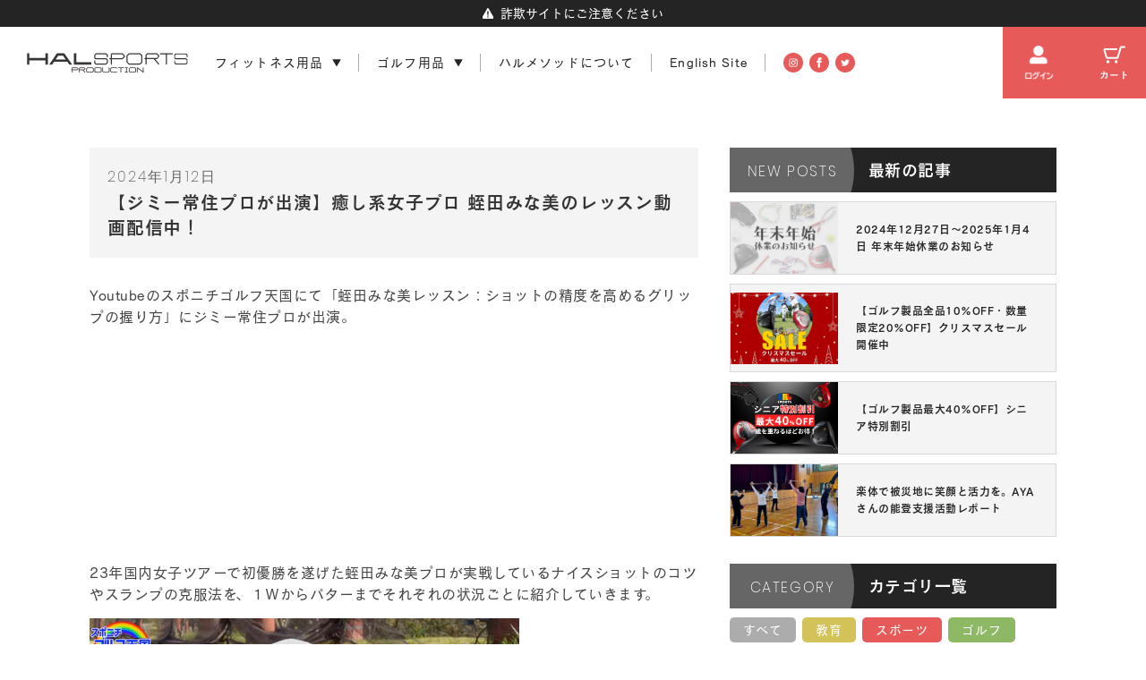

--- FILE ---
content_type: text/html; charset=utf-8
request_url: https://halspv.com/blogs/factor-x-pick-up/%E3%82%B8%E3%83%9F%E3%83%BC%E5%B8%B8%E4%BD%8F%E3%83%97%E3%83%AD%E3%81%8C%E5%87%BA%E6%BC%94-%E7%99%92%E3%81%97%E7%B3%BB%E5%A5%B3%E5%AD%90%E3%83%97%E3%83%AD-%E8%9B%AD%E7%94%B0%E3%81%BF%E3%81%AA%E7%BE%8E%E3%81%AE%E3%83%AC%E3%83%83%E3%82%B9%E3%83%B3%E5%8B%95%E7%94%BB%E9%85%8D%E4%BF%A1%E4%B8%AD
body_size: 36139
content:
<!doctype html>
<html class="no-js" lang="ja" dir="ltr">
<head><!-- /snippets/ls-head.liquid -->
<!-- /snippets/ls-sdk.liquid -->
<script type="text/javascript">
  window.LangShopConfig = {
    "currentLanguage": "ja",
    "currentCurrency": "jpy",
    "currentCountry": "JP",
    "shopifyLocales":[{"code":"ja","rootUrl":"\/"},{"code":"en","rootUrl":"\/en"}    ]
,"shopifyCurrencies": ["JPY"],
    "originalLanguage":{"code":"ja","title":"Japanese","icon":null,"published":true},
    "targetLanguages":[{"code":"en","title":"English","available":true,"published":true}],
    "languagesSwitchers":[{"id":32060666,"title":null,"type":"dropdown","display":"all","position":"bottom-right","offset":"10px","shortTitles":false,"isolateStyles":true,"icons":"rounded","sprite":"flags","defaultStyles":true,"devices":{"mobile":{"visible":true,"minWidth":null,"maxWidth":{"value":480,"dimension":"px"}},"tablet":{"visible":true,"minWidth":{"value":481,"dimension":"px"},"maxWidth":{"value":1023,"dimension":"px"}},"desktop":{"visible":true,"minWidth":{"value":1024,"dimension":"px"},"maxWidth":null}},"styles":{"dropdown":{"activeContainer":{"padding":{"top":{"value":8,"dimension":"px"},"right":{"value":10,"dimension":"px"},"bottom":{"value":8,"dimension":"px"},"left":{"value":10,"dimension":"px"}},"background":"rgba(255,255,255,.95)","borderRadius":{"topLeft":{"value":0,"dimension":"px"},"topRight":{"value":0,"dimension":"px"},"bottomLeft":{"value":0,"dimension":"px"},"bottomRight":{"value":0,"dimension":"px"}},"borderTop":{"color":"rgba(224, 224, 224, 1)","style":"solid","width":{"value":1,"dimension":"px"}},"borderRight":{"color":"rgba(224, 224, 224, 1)","style":"solid","width":{"value":1,"dimension":"px"}},"borderBottom":{"color":"rgba(224, 224, 224, 1)","style":"solid","width":{"value":1,"dimension":"px"}},"borderLeft":{"color":"rgba(224, 224, 224, 1)","style":"solid","width":{"value":1,"dimension":"px"}}},"activeContainerHovered":null,"activeItem":{"fontSize":{"value":13,"dimension":"px"},"fontFamily":"Open Sans","color":"rgba(39, 46, 49, 1)"},"activeItemHovered":null,"activeItemIcon":{"offset":{"value":10,"dimension":"px"},"position":"left"},"dropdownContainer":{"animation":"sliding","background":"rgba(255,255,255,.95)","borderRadius":{"topLeft":{"value":0,"dimension":"px"},"topRight":{"value":0,"dimension":"px"},"bottomLeft":{"value":0,"dimension":"px"},"bottomRight":{"value":0,"dimension":"px"}},"borderTop":{"color":"rgba(224, 224, 224, 1)","style":"solid","width":{"value":1,"dimension":"px"}},"borderRight":{"color":"rgba(224, 224, 224, 1)","style":"solid","width":{"value":1,"dimension":"px"}},"borderBottom":{"color":"rgba(224, 224, 224, 1)","style":"solid","width":{"value":1,"dimension":"px"}},"borderLeft":{"color":"rgba(224, 224, 224, 1)","style":"solid","width":{"value":1,"dimension":"px"}},"padding":{"top":{"value":0,"dimension":"px"},"right":{"value":0,"dimension":"px"},"bottom":{"value":0,"dimension":"px"},"left":{"value":0,"dimension":"px"}}},"dropdownContainerHovered":null,"dropdownItem":{"padding":{"top":{"value":8,"dimension":"px"},"right":{"value":10,"dimension":"px"},"bottom":{"value":8,"dimension":"px"},"left":{"value":10,"dimension":"px"}},"fontSize":{"value":13,"dimension":"px"},"fontFamily":"Open Sans","color":"rgba(39, 46, 49, 1)"},"dropdownItemHovered":{"color":"rgba(27, 160, 227, 1)"},"dropdownItemIcon":{"position":"left","offset":{"value":10,"dimension":"px"}},"arrow":{"color":"rgba(39, 46, 49, 1)","position":"right","offset":{"value":20,"dimension":"px"},"size":{"value":6,"dimension":"px"}}},"inline":{"container":{"background":"rgba(255,255,255,.95)","borderRadius":{"topLeft":{"value":4,"dimension":"px"},"topRight":{"value":4,"dimension":"px"},"bottomLeft":{"value":4,"dimension":"px"},"bottomRight":{"value":4,"dimension":"px"}},"borderTop":{"color":"rgba(224, 224, 224, 1)","style":"solid","width":{"value":1,"dimension":"px"}},"borderRight":{"color":"rgba(224, 224, 224, 1)","style":"solid","width":{"value":1,"dimension":"px"}},"borderBottom":{"color":"rgba(224, 224, 224, 1)","style":"solid","width":{"value":1,"dimension":"px"}},"borderLeft":{"color":"rgba(224, 224, 224, 1)","style":"solid","width":{"value":1,"dimension":"px"}}},"containerHovered":null,"item":{"background":"transparent","padding":{"top":{"value":8,"dimension":"px"},"right":{"value":10,"dimension":"px"},"bottom":{"value":8,"dimension":"px"},"left":{"value":10,"dimension":"px"}},"fontSize":{"value":13,"dimension":"px"},"fontFamily":"Open Sans","color":"rgba(39, 46, 49, 1)"},"itemHovered":{"background":"rgba(245, 245, 245, 1)","color":"rgba(39, 46, 49, 1)"},"itemActive":{"background":"rgba(245, 245, 245, 1)","color":"rgba(27, 160, 227, 1)"},"itemIcon":{"position":"left","offset":{"value":10,"dimension":"px"}}},"ios":{"activeContainer":{"padding":{"top":{"value":0,"dimension":"px"},"right":{"value":0,"dimension":"px"},"bottom":{"value":0,"dimension":"px"},"left":{"value":0,"dimension":"px"}},"background":"rgba(255,255,255,.95)","borderRadius":{"topLeft":{"value":0,"dimension":"px"},"topRight":{"value":0,"dimension":"px"},"bottomLeft":{"value":0,"dimension":"px"},"bottomRight":{"value":0,"dimension":"px"}},"borderTop":{"color":"rgba(224, 224, 224, 1)","style":"solid","width":{"value":1,"dimension":"px"}},"borderRight":{"color":"rgba(224, 224, 224, 1)","style":"solid","width":{"value":1,"dimension":"px"}},"borderBottom":{"color":"rgba(224, 224, 224, 1)","style":"solid","width":{"value":1,"dimension":"px"}},"borderLeft":{"color":"rgba(224, 224, 224, 1)","style":"solid","width":{"value":1,"dimension":"px"}}},"activeContainerHovered":null,"activeItem":{"fontSize":{"value":13,"dimension":"px"},"fontFamily":"Open Sans","color":"rgba(39, 46, 49, 1)","padding":{"top":{"value":8,"dimension":"px"},"right":{"value":10,"dimension":"px"},"bottom":{"value":8,"dimension":"px"},"left":{"value":10,"dimension":"px"}}},"activeItemHovered":null,"activeItemIcon":{"position":"left","offset":{"value":10,"dimension":"px"}},"modalOverlay":{"background":"rgba(0, 0, 0, 0.7)"},"wheelButtonsContainer":{"background":"rgba(255, 255, 255, 1)","padding":{"top":{"value":8,"dimension":"px"},"right":{"value":10,"dimension":"px"},"bottom":{"value":8,"dimension":"px"},"left":{"value":10,"dimension":"px"}},"borderTop":{"color":"rgba(224, 224, 224, 1)","style":"solid","width":{"value":0,"dimension":"px"}},"borderRight":{"color":"rgba(224, 224, 224, 1)","style":"solid","width":{"value":0,"dimension":"px"}},"borderBottom":{"color":"rgba(224, 224, 224, 1)","style":"solid","width":{"value":1,"dimension":"px"}},"borderLeft":{"color":"rgba(224, 224, 224, 1)","style":"solid","width":{"value":0,"dimension":"px"}}},"wheelCloseButton":{"fontSize":{"value":14,"dimension":"px"},"fontFamily":"Open Sans","color":"rgba(39, 46, 49, 1)","fontWeight":"bold"},"wheelCloseButtonHover":null,"wheelSubmitButton":{"fontSize":{"value":14,"dimension":"px"},"fontFamily":"Open Sans","color":"rgba(39, 46, 49, 1)","fontWeight":"bold"},"wheelSubmitButtonHover":null,"wheelPanelContainer":{"background":"rgba(255, 255, 255, 1)"},"wheelLine":{"borderTop":{"color":"rgba(224, 224, 224, 1)","style":"solid","width":{"value":1,"dimension":"px"}},"borderRight":{"color":"rgba(224, 224, 224, 1)","style":"solid","width":{"value":0,"dimension":"px"}},"borderBottom":{"color":"rgba(224, 224, 224, 1)","style":"solid","width":{"value":1,"dimension":"px"}},"borderLeft":{"color":"rgba(224, 224, 224, 1)","style":"solid","width":{"value":0,"dimension":"px"}}},"wheelItem":{"background":"transparent","padding":{"top":{"value":8,"dimension":"px"},"right":{"value":10,"dimension":"px"},"bottom":{"value":8,"dimension":"px"},"left":{"value":10,"dimension":"px"}},"fontSize":{"value":13,"dimension":"px"},"fontFamily":"Open Sans","color":"rgba(39, 46, 49, 1)","justifyContent":"flex-start"},"wheelItemIcon":{"position":"left","offset":{"value":10,"dimension":"px"}}},"modal":{"activeContainer":{"padding":{"top":{"value":0,"dimension":"px"},"right":{"value":0,"dimension":"px"},"bottom":{"value":0,"dimension":"px"},"left":{"value":0,"dimension":"px"}},"background":"rgba(255,255,255,.95)","borderRadius":{"topLeft":{"value":0,"dimension":"px"},"topRight":{"value":0,"dimension":"px"},"bottomLeft":{"value":0,"dimension":"px"},"bottomRight":{"value":0,"dimension":"px"}},"borderTop":{"color":"rgba(224, 224, 224, 1)","style":"solid","width":{"value":1,"dimension":"px"}},"borderRight":{"color":"rgba(224, 224, 224, 1)","style":"solid","width":{"value":1,"dimension":"px"}},"borderBottom":{"color":"rgba(224, 224, 224, 1)","style":"solid","width":{"value":1,"dimension":"px"}},"borderLeft":{"color":"rgba(224, 224, 224, 1)","style":"solid","width":{"value":1,"dimension":"px"}}},"activeContainerHovered":null,"activeItem":{"fontSize":{"value":13,"dimension":"px"},"fontFamily":"Open Sans","color":"rgba(39, 46, 49, 1)","padding":{"top":{"value":8,"dimension":"px"},"right":{"value":10,"dimension":"px"},"bottom":{"value":8,"dimension":"px"},"left":{"value":10,"dimension":"px"}}},"activeItemHovered":null,"activeItemIcon":{"position":"left","offset":{"value":10,"dimension":"px"}},"modalOverlay":{"background":"rgba(0, 0, 0, 0.7)"},"modalContent":{"animation":"sliding-down","background":"rgba(255, 255, 255, 1)","maxHeight":{"value":80,"dimension":"vh"},"maxWidth":{"value":80,"dimension":"vw"},"width":{"value":320,"dimension":"px"}},"modalContentHover":null,"modalItem":{"reverseElements":true,"fontSize":{"value":11,"dimension":"px"},"fontFamily":"Open Sans","color":"rgba(102, 102, 102, 1)","textTransform":"uppercase","fontWeight":"bold","justifyContent":"space-between","letterSpacing":{"value":3,"dimension":"px"},"padding":{"top":{"value":20,"dimension":"px"},"right":{"value":26,"dimension":"px"},"bottom":{"value":20,"dimension":"px"},"left":{"value":26,"dimension":"px"}}},"modalItemIcon":{"offset":{"value":20,"dimension":"px"}},"modalItemRadio":{"size":{"value":20,"dimension":"px"},"offset":{"value":20,"dimension":"px"},"color":"rgba(193, 202, 202, 1)"},"modalItemHovered":{"background":"rgba(255, 103, 99, 0.5)","color":"rgba(254, 236, 233, 1)"},"modalItemHoveredRadio":{"size":{"value":20,"dimension":"px"},"offset":{"value":20,"dimension":"px"},"color":"rgba(254, 236, 233, 1)"},"modalActiveItem":{"fontSize":{"value":15,"dimension":"px"},"color":"rgba(254, 236, 233, 1)","background":"rgba(255, 103, 99, 1)"},"modalActiveItemRadio":{"size":{"value":24,"dimension":"px"},"offset":{"value":18,"dimension":"px"},"color":"rgba(255, 255, 255, 1)"},"modalActiveItemHovered":null,"modalActiveItemHoveredRadio":null},"select":{"container":{"background":"rgba(255,255,255, 1)","borderRadius":{"topLeft":{"value":4,"dimension":"px"},"topRight":{"value":4,"dimension":"px"},"bottomLeft":{"value":4,"dimension":"px"},"bottomRight":{"value":4,"dimension":"px"}},"borderTop":{"color":"rgba(204, 204, 204, 1)","style":"solid","width":{"value":1,"dimension":"px"}},"borderRight":{"color":"rgba(204, 204, 204, 1)","style":"solid","width":{"value":1,"dimension":"px"}},"borderBottom":{"color":"rgba(204, 204, 204, 1)","style":"solid","width":{"value":1,"dimension":"px"}},"borderLeft":{"color":"rgba(204, 204, 204, 1)","style":"solid","width":{"value":1,"dimension":"px"}}},"text":{"padding":{"top":{"value":5,"dimension":"px"},"right":{"value":8,"dimension":"px"},"bottom":{"value":5,"dimension":"px"},"left":{"value":8,"dimension":"px"}},"fontSize":{"value":13,"dimension":"px"},"fontFamily":"Open Sans","color":"rgba(39, 46, 49, 1)"}}},"disabled":false}],
    "defaultCurrency":{"code":"jpy","title":"Yen","icon":null,"rate":103.5951,"formatWithCurrency":"¥{{amount}} JPY","formatWithoutCurrency":"¥{{amount}}"},
    "targetCurrencies":[],
    "currenciesSwitchers":[{"id":89834292,"title":null,"type":"dropdown","display":"all","position":"bottom-left","offset":"10px","shortTitles":false,"isolateStyles":true,"icons":"rounded","sprite":"flags","defaultStyles":true,"devices":{"mobile":{"visible":true,"minWidth":null,"maxWidth":{"value":480,"dimension":"px"}},"tablet":{"visible":true,"minWidth":{"value":481,"dimension":"px"},"maxWidth":{"value":1023,"dimension":"px"}},"desktop":{"visible":true,"minWidth":{"value":1024,"dimension":"px"},"maxWidth":null}},"styles":{"dropdown":{"activeContainer":{"padding":{"top":{"value":8,"dimension":"px"},"right":{"value":10,"dimension":"px"},"bottom":{"value":8,"dimension":"px"},"left":{"value":10,"dimension":"px"}},"background":"rgba(255,255,255,.95)","borderRadius":{"topLeft":{"value":0,"dimension":"px"},"topRight":{"value":0,"dimension":"px"},"bottomLeft":{"value":0,"dimension":"px"},"bottomRight":{"value":0,"dimension":"px"}},"borderTop":{"color":"rgba(224, 224, 224, 1)","style":"solid","width":{"value":1,"dimension":"px"}},"borderRight":{"color":"rgba(224, 224, 224, 1)","style":"solid","width":{"value":1,"dimension":"px"}},"borderBottom":{"color":"rgba(224, 224, 224, 1)","style":"solid","width":{"value":1,"dimension":"px"}},"borderLeft":{"color":"rgba(224, 224, 224, 1)","style":"solid","width":{"value":1,"dimension":"px"}}},"activeContainerHovered":null,"activeItem":{"fontSize":{"value":13,"dimension":"px"},"fontFamily":"Open Sans","color":"rgba(39, 46, 49, 1)"},"activeItemHovered":null,"activeItemIcon":{"offset":{"value":10,"dimension":"px"},"position":"left"},"dropdownContainer":{"animation":"sliding","background":"rgba(255,255,255,.95)","borderRadius":{"topLeft":{"value":0,"dimension":"px"},"topRight":{"value":0,"dimension":"px"},"bottomLeft":{"value":0,"dimension":"px"},"bottomRight":{"value":0,"dimension":"px"}},"borderTop":{"color":"rgba(224, 224, 224, 1)","style":"solid","width":{"value":1,"dimension":"px"}},"borderRight":{"color":"rgba(224, 224, 224, 1)","style":"solid","width":{"value":1,"dimension":"px"}},"borderBottom":{"color":"rgba(224, 224, 224, 1)","style":"solid","width":{"value":1,"dimension":"px"}},"borderLeft":{"color":"rgba(224, 224, 224, 1)","style":"solid","width":{"value":1,"dimension":"px"}},"padding":{"top":{"value":0,"dimension":"px"},"right":{"value":0,"dimension":"px"},"bottom":{"value":0,"dimension":"px"},"left":{"value":0,"dimension":"px"}}},"dropdownContainerHovered":null,"dropdownItem":{"padding":{"top":{"value":8,"dimension":"px"},"right":{"value":10,"dimension":"px"},"bottom":{"value":8,"dimension":"px"},"left":{"value":10,"dimension":"px"}},"fontSize":{"value":13,"dimension":"px"},"fontFamily":"Open Sans","color":"rgba(39, 46, 49, 1)"},"dropdownItemHovered":{"color":"rgba(27, 160, 227, 1)"},"dropdownItemIcon":{"position":"left","offset":{"value":10,"dimension":"px"}},"arrow":{"color":"rgba(39, 46, 49, 1)","position":"right","offset":{"value":20,"dimension":"px"},"size":{"value":6,"dimension":"px"}}},"inline":{"container":{"background":"rgba(255,255,255,.95)","borderRadius":{"topLeft":{"value":4,"dimension":"px"},"topRight":{"value":4,"dimension":"px"},"bottomLeft":{"value":4,"dimension":"px"},"bottomRight":{"value":4,"dimension":"px"}},"borderTop":{"color":"rgba(224, 224, 224, 1)","style":"solid","width":{"value":1,"dimension":"px"}},"borderRight":{"color":"rgba(224, 224, 224, 1)","style":"solid","width":{"value":1,"dimension":"px"}},"borderBottom":{"color":"rgba(224, 224, 224, 1)","style":"solid","width":{"value":1,"dimension":"px"}},"borderLeft":{"color":"rgba(224, 224, 224, 1)","style":"solid","width":{"value":1,"dimension":"px"}}},"containerHovered":null,"item":{"background":"transparent","padding":{"top":{"value":8,"dimension":"px"},"right":{"value":10,"dimension":"px"},"bottom":{"value":8,"dimension":"px"},"left":{"value":10,"dimension":"px"}},"fontSize":{"value":13,"dimension":"px"},"fontFamily":"Open Sans","color":"rgba(39, 46, 49, 1)"},"itemHovered":{"background":"rgba(245, 245, 245, 1)","color":"rgba(39, 46, 49, 1)"},"itemActive":{"background":"rgba(245, 245, 245, 1)","color":"rgba(27, 160, 227, 1)"},"itemIcon":{"position":"left","offset":{"value":10,"dimension":"px"}}},"ios":{"activeContainer":{"padding":{"top":{"value":0,"dimension":"px"},"right":{"value":0,"dimension":"px"},"bottom":{"value":0,"dimension":"px"},"left":{"value":0,"dimension":"px"}},"background":"rgba(255,255,255,.95)","borderRadius":{"topLeft":{"value":0,"dimension":"px"},"topRight":{"value":0,"dimension":"px"},"bottomLeft":{"value":0,"dimension":"px"},"bottomRight":{"value":0,"dimension":"px"}},"borderTop":{"color":"rgba(224, 224, 224, 1)","style":"solid","width":{"value":1,"dimension":"px"}},"borderRight":{"color":"rgba(224, 224, 224, 1)","style":"solid","width":{"value":1,"dimension":"px"}},"borderBottom":{"color":"rgba(224, 224, 224, 1)","style":"solid","width":{"value":1,"dimension":"px"}},"borderLeft":{"color":"rgba(224, 224, 224, 1)","style":"solid","width":{"value":1,"dimension":"px"}}},"activeContainerHovered":null,"activeItem":{"fontSize":{"value":13,"dimension":"px"},"fontFamily":"Open Sans","color":"rgba(39, 46, 49, 1)","padding":{"top":{"value":8,"dimension":"px"},"right":{"value":10,"dimension":"px"},"bottom":{"value":8,"dimension":"px"},"left":{"value":10,"dimension":"px"}}},"activeItemHovered":null,"activeItemIcon":{"position":"left","offset":{"value":10,"dimension":"px"}},"modalOverlay":{"background":"rgba(0, 0, 0, 0.7)"},"wheelButtonsContainer":{"background":"rgba(255, 255, 255, 1)","padding":{"top":{"value":8,"dimension":"px"},"right":{"value":10,"dimension":"px"},"bottom":{"value":8,"dimension":"px"},"left":{"value":10,"dimension":"px"}},"borderTop":{"color":"rgba(224, 224, 224, 1)","style":"solid","width":{"value":0,"dimension":"px"}},"borderRight":{"color":"rgba(224, 224, 224, 1)","style":"solid","width":{"value":0,"dimension":"px"}},"borderBottom":{"color":"rgba(224, 224, 224, 1)","style":"solid","width":{"value":1,"dimension":"px"}},"borderLeft":{"color":"rgba(224, 224, 224, 1)","style":"solid","width":{"value":0,"dimension":"px"}}},"wheelCloseButton":{"fontSize":{"value":14,"dimension":"px"},"fontFamily":"Open Sans","color":"rgba(39, 46, 49, 1)","fontWeight":"bold"},"wheelCloseButtonHover":null,"wheelSubmitButton":{"fontSize":{"value":14,"dimension":"px"},"fontFamily":"Open Sans","color":"rgba(39, 46, 49, 1)","fontWeight":"bold"},"wheelSubmitButtonHover":null,"wheelPanelContainer":{"background":"rgba(255, 255, 255, 1)"},"wheelLine":{"borderTop":{"color":"rgba(224, 224, 224, 1)","style":"solid","width":{"value":1,"dimension":"px"}},"borderRight":{"color":"rgba(224, 224, 224, 1)","style":"solid","width":{"value":0,"dimension":"px"}},"borderBottom":{"color":"rgba(224, 224, 224, 1)","style":"solid","width":{"value":1,"dimension":"px"}},"borderLeft":{"color":"rgba(224, 224, 224, 1)","style":"solid","width":{"value":0,"dimension":"px"}}},"wheelItem":{"background":"transparent","padding":{"top":{"value":8,"dimension":"px"},"right":{"value":10,"dimension":"px"},"bottom":{"value":8,"dimension":"px"},"left":{"value":10,"dimension":"px"}},"fontSize":{"value":13,"dimension":"px"},"fontFamily":"Open Sans","color":"rgba(39, 46, 49, 1)","justifyContent":"flex-start"},"wheelItemIcon":{"position":"left","offset":{"value":10,"dimension":"px"}}},"modal":{"activeContainer":{"padding":{"top":{"value":0,"dimension":"px"},"right":{"value":0,"dimension":"px"},"bottom":{"value":0,"dimension":"px"},"left":{"value":0,"dimension":"px"}},"background":"rgba(255,255,255,.95)","borderRadius":{"topLeft":{"value":0,"dimension":"px"},"topRight":{"value":0,"dimension":"px"},"bottomLeft":{"value":0,"dimension":"px"},"bottomRight":{"value":0,"dimension":"px"}},"borderTop":{"color":"rgba(224, 224, 224, 1)","style":"solid","width":{"value":1,"dimension":"px"}},"borderRight":{"color":"rgba(224, 224, 224, 1)","style":"solid","width":{"value":1,"dimension":"px"}},"borderBottom":{"color":"rgba(224, 224, 224, 1)","style":"solid","width":{"value":1,"dimension":"px"}},"borderLeft":{"color":"rgba(224, 224, 224, 1)","style":"solid","width":{"value":1,"dimension":"px"}}},"activeContainerHovered":null,"activeItem":{"fontSize":{"value":13,"dimension":"px"},"fontFamily":"Open Sans","color":"rgba(39, 46, 49, 1)","padding":{"top":{"value":8,"dimension":"px"},"right":{"value":10,"dimension":"px"},"bottom":{"value":8,"dimension":"px"},"left":{"value":10,"dimension":"px"}}},"activeItemHovered":null,"activeItemIcon":{"position":"left","offset":{"value":10,"dimension":"px"}},"modalOverlay":{"background":"rgba(0, 0, 0, 0.7)"},"modalContent":{"animation":"sliding-down","background":"rgba(255, 255, 255, 1)","maxHeight":{"value":80,"dimension":"vh"},"maxWidth":{"value":80,"dimension":"vw"},"width":{"value":320,"dimension":"px"}},"modalContentHover":null,"modalItem":{"reverseElements":true,"fontSize":{"value":11,"dimension":"px"},"fontFamily":"Open Sans","color":"rgba(102, 102, 102, 1)","textTransform":"uppercase","fontWeight":"bold","justifyContent":"space-between","letterSpacing":{"value":3,"dimension":"px"},"padding":{"top":{"value":20,"dimension":"px"},"right":{"value":26,"dimension":"px"},"bottom":{"value":20,"dimension":"px"},"left":{"value":26,"dimension":"px"}}},"modalItemIcon":{"offset":{"value":20,"dimension":"px"}},"modalItemRadio":{"size":{"value":20,"dimension":"px"},"offset":{"value":20,"dimension":"px"},"color":"rgba(193, 202, 202, 1)"},"modalItemHovered":{"background":"rgba(255, 103, 99, 0.5)","color":"rgba(254, 236, 233, 1)"},"modalItemHoveredRadio":{"size":{"value":20,"dimension":"px"},"offset":{"value":20,"dimension":"px"},"color":"rgba(254, 236, 233, 1)"},"modalActiveItem":{"fontSize":{"value":15,"dimension":"px"},"color":"rgba(254, 236, 233, 1)","background":"rgba(255, 103, 99, 1)"},"modalActiveItemRadio":{"size":{"value":24,"dimension":"px"},"offset":{"value":18,"dimension":"px"},"color":"rgba(255, 255, 255, 1)"},"modalActiveItemHovered":null,"modalActiveItemHoveredRadio":null},"select":{"container":{"background":"rgba(255,255,255, 1)","borderRadius":{"topLeft":{"value":4,"dimension":"px"},"topRight":{"value":4,"dimension":"px"},"bottomLeft":{"value":4,"dimension":"px"},"bottomRight":{"value":4,"dimension":"px"}},"borderTop":{"color":"rgba(204, 204, 204, 1)","style":"solid","width":{"value":1,"dimension":"px"}},"borderRight":{"color":"rgba(204, 204, 204, 1)","style":"solid","width":{"value":1,"dimension":"px"}},"borderBottom":{"color":"rgba(204, 204, 204, 1)","style":"solid","width":{"value":1,"dimension":"px"}},"borderLeft":{"color":"rgba(204, 204, 204, 1)","style":"solid","width":{"value":1,"dimension":"px"}}},"text":{"padding":{"top":{"value":5,"dimension":"px"},"right":{"value":8,"dimension":"px"},"bottom":{"value":5,"dimension":"px"},"left":{"value":8,"dimension":"px"}},"fontSize":{"value":13,"dimension":"px"},"fontFamily":"Open Sans","color":"rgba(39, 46, 49, 1)"}}},"disabled":false}],
    "languageDetection":"browser",
    "languagesCountries":[{"code":"ja","countries":["jp"]},{"code":"en","countries":["as","ai","ag","ar","aw","au","bs","bh","bd","bb","bz","bm","bw","br","io","bn","kh","cm","ca","ky","cx","cc","ck","cr","cy","dk","dm","eg","et","fk","fj","gm","gh","gi","gr","gl","gd","gu","gg","gy","hk","is","in","id","ie","im","il","jm","je","jo","ke","ki","kr","kw","la","lb","ls","lr","ly","my","mv","mt","mh","mu","fm","mc","ms","na","nr","np","an","nz","ni","ng","nu","nf","mp","om","pk","pw","pa","pg","ph","pn","pr","qa","rw","sh","kn","lc","vc","ws","sc","sl","sg","sb","so","za","gs","lk","sd","sr","sz","sy","tz","th","tl","tk","to","tt","tc","tv","ug","ua","ae","gb","us","um","vu","vn","vg","vi","zm","zw","bq","ss","sx","cw"]}],
    "languagesBrowsers":[{"code":"ja","browsers":["ja"]},{"code":"en","browsers":["en"]}],
    "currencyDetection":"language",
    "currenciesLanguages":null,
    "currenciesCountries":null,
    "recommendationAlert":{"enabled":true,"type":"banner","isolateStyles":true,"styles":{"banner":{"bannerContainer":{"position":"top","spacing":10,"borderTop":{"color":"rgba(0,0,0,0.2)","style":"solid","width":{"value":0,"dimension":"px"}},"borderRadius":{"topLeft":{"value":0,"dimension":"px"},"topRight":{"value":0,"dimension":"px"},"bottomLeft":{"value":0,"dimension":"px"},"bottomRight":{"value":0,"dimension":"px"}},"borderRight":{"color":"rgba(0,0,0,0.2)","style":"solid","width":{"value":0,"dimension":"px"}},"borderBottom":{"color":"rgba(0,0,0,0.2)","style":"solid","width":{"value":1,"dimension":"px"}},"borderLeft":{"color":"rgba(0,0,0,0.2)","style":"solid","width":{"value":0,"dimension":"px"}},"padding":{"top":{"value":15,"dimension":"px"},"right":{"value":20,"dimension":"px"},"bottom":{"value":15,"dimension":"px"},"left":{"value":20,"dimension":"px"}},"background":"rgba(255, 255, 255, 1)"},"bannerMessage":{"fontSize":{"value":16,"dimension":"px"},"fontStyle":"normal","fontWeight":"normal","lineHeight":"1.5","color":"rgba(39, 46, 49, 1)"},"selectorContainer":{"background":"rgba(244,244,244, 1)","borderRadius":{"topLeft":{"value":2,"dimension":"px"},"topRight":{"value":2,"dimension":"px"},"bottomLeft":{"value":2,"dimension":"px"},"bottomRight":{"value":2,"dimension":"px"}},"borderTop":{"color":"rgba(204, 204, 204, 1)","style":"solid","width":{"value":0,"dimension":"px"}},"borderRight":{"color":"rgba(204, 204, 204, 1)","style":"solid","width":{"value":0,"dimension":"px"}},"borderBottom":{"color":"rgba(204, 204, 204, 1)","style":"solid","width":{"value":0,"dimension":"px"}},"borderLeft":{"color":"rgba(204, 204, 204, 1)","style":"solid","width":{"value":0,"dimension":"px"}}},"selectorContainerHovered":null,"selectorText":{"padding":{"top":{"value":8,"dimension":"px"},"right":{"value":8,"dimension":"px"},"bottom":{"value":8,"dimension":"px"},"left":{"value":8,"dimension":"px"}},"fontSize":{"value":16,"dimension":"px"},"fontFamily":"Open Sans","fontStyle":"normal","fontWeight":"normal","lineHeight":"1.5","color":"rgba(39, 46, 49, 1)"},"selectorTextHovered":null,"changeButton":{"borderTop":{"color":"transparent","style":"solid","width":{"value":0,"dimension":"px"}},"borderRight":{"color":"transparent","style":"solid","width":{"value":0,"dimension":"px"}},"borderBottom":{"color":"transparent","style":"solid","width":{"value":0,"dimension":"px"}},"borderLeft":{"color":"transparent","style":"solid","width":{"value":0,"dimension":"px"}},"fontSize":{"value":16,"dimension":"px"},"fontStyle":"normal","fontWeight":"normal","lineHeight":"1.5","borderRadius":{"topLeft":{"value":2,"dimension":"px"},"topRight":{"value":2,"dimension":"px"},"bottomLeft":{"value":2,"dimension":"px"},"bottomRight":{"value":2,"dimension":"px"}},"padding":{"top":{"value":8,"dimension":"px"},"right":{"value":8,"dimension":"px"},"bottom":{"value":8,"dimension":"px"},"left":{"value":8,"dimension":"px"}},"background":"rgba(0, 0, 0, 1)","color":"rgba(255, 255, 255, 1)"},"changeButtonHovered":null,"closeButton":{"alignSelf":"baseline","fontSize":{"value":16,"dimension":"px"},"color":"rgba(0, 0, 0, 1)"},"closeButtonHovered":null},"popup":{"popupContainer":{"maxWidth":{"value":30,"dimension":"rem"},"position":"bottom-left","spacing":10,"offset":{"value":1,"dimension":"em"},"borderTop":{"color":"rgba(0,0,0,0.2)","style":"solid","width":{"value":0,"dimension":"px"}},"borderRight":{"color":"rgba(0,0,0,0.2)","style":"solid","width":{"value":0,"dimension":"px"}},"borderBottom":{"color":"rgba(0,0,0,0.2)","style":"solid","width":{"value":1,"dimension":"px"}},"borderLeft":{"color":"rgba(0,0,0,0.2)","style":"solid","width":{"value":0,"dimension":"px"}},"borderRadius":{"topLeft":{"value":0,"dimension":"px"},"topRight":{"value":0,"dimension":"px"},"bottomLeft":{"value":0,"dimension":"px"},"bottomRight":{"value":0,"dimension":"px"}},"padding":{"top":{"value":15,"dimension":"px"},"right":{"value":20,"dimension":"px"},"bottom":{"value":15,"dimension":"px"},"left":{"value":20,"dimension":"px"}},"background":"rgba(255, 255, 255, 1)"},"popupMessage":{"fontSize":{"value":16,"dimension":"px"},"fontStyle":"normal","fontWeight":"normal","lineHeight":"1.5","color":"rgba(39, 46, 49, 1)"},"selectorContainer":{"background":"rgba(244,244,244, 1)","borderRadius":{"topLeft":{"value":2,"dimension":"px"},"topRight":{"value":2,"dimension":"px"},"bottomLeft":{"value":2,"dimension":"px"},"bottomRight":{"value":2,"dimension":"px"}},"borderTop":{"color":"rgba(204, 204, 204, 1)","style":"solid","width":{"value":0,"dimension":"px"}},"borderRight":{"color":"rgba(204, 204, 204, 1)","style":"solid","width":{"value":0,"dimension":"px"}},"borderBottom":{"color":"rgba(204, 204, 204, 1)","style":"solid","width":{"value":0,"dimension":"px"}},"borderLeft":{"color":"rgba(204, 204, 204, 1)","style":"solid","width":{"value":0,"dimension":"px"}}},"selectorContainerHovered":null,"selectorText":{"padding":{"top":{"value":8,"dimension":"px"},"right":{"value":8,"dimension":"px"},"bottom":{"value":8,"dimension":"px"},"left":{"value":8,"dimension":"px"}},"fontSize":{"value":16,"dimension":"px"},"fontFamily":"Open Sans","fontStyle":"normal","fontWeight":"normal","lineHeight":"1.5","color":"rgba(39, 46, 49, 1)"},"selectorTextHovered":null,"changeButton":{"borderTop":{"color":"transparent","style":"solid","width":{"value":0,"dimension":"px"}},"borderRight":{"color":"transparent","style":"solid","width":{"value":0,"dimension":"px"}},"borderBottom":{"color":"transparent","style":"solid","width":{"value":0,"dimension":"px"}},"borderLeft":{"color":"transparent","style":"solid","width":{"value":0,"dimension":"px"}},"fontSize":{"value":16,"dimension":"px"},"fontStyle":"normal","fontWeight":"normal","lineHeight":"1.5","borderRadius":{"topLeft":{"value":2,"dimension":"px"},"topRight":{"value":2,"dimension":"px"},"bottomLeft":{"value":2,"dimension":"px"},"bottomRight":{"value":2,"dimension":"px"}},"padding":{"top":{"value":8,"dimension":"px"},"right":{"value":8,"dimension":"px"},"bottom":{"value":8,"dimension":"px"},"left":{"value":8,"dimension":"px"}},"background":"rgba(0, 0, 0, 1)","color":"rgba(255, 255, 255, 1)"},"changeButtonHovered":null,"closeButton":{"alignSelf":"baseline","fontSize":{"value":16,"dimension":"px"},"color":"rgba(0, 0, 0, 1)"},"closeButtonHovered":null}}},
    "currencyInQueryParam":true,
    "allowAutomaticRedirects":false,
    "storeMoneyFormat": "¥{{amount_no_decimals}}",
    "storeMoneyWithCurrencyFormat": "¥{{amount_no_decimals}} JPY",
    "themeDynamics":[],
    "dynamicThemeDomObserverInterval":0,
    "abilities":[{"id":1,"name":"use-analytics","expiresAt":null},{"id":2,"name":"use-agency-translation","expiresAt":null},{"id":3,"name":"use-free-translation","expiresAt":null},{"id":4,"name":"use-pro-translation","expiresAt":null},{"id":5,"name":"use-export-import","expiresAt":null},{"id":6,"name":"use-suggestions","expiresAt":null},{"id":7,"name":"use-revisions","expiresAt":null},{"id":8,"name":"use-mappings","expiresAt":null},{"id":9,"name":"use-dynamic-replacements","expiresAt":null},{"id":10,"name":"use-localized-theme","expiresAt":null},{"id":11,"name":"use-third-party-apps","expiresAt":null},{"id":12,"name":"use-translate-new-resources","expiresAt":null},{"id":13,"name":"use-selectors-customization","expiresAt":null},{"id":14,"name":"disable-branding","expiresAt":null},{"id":17,"name":"use-glossary","expiresAt":null}],
    "isAdmin":false,
    "isPreview":false,
    "i18n":{"ja": {
            "recommendation_alert": {
                "currency_language_suggestion": null,
                "language_suggestion": null,
                "currency_suggestion": null,
                "change": null
            },
            "switchers": {
                "ios_switcher": {
                    "done": null,
                    "close": null
                }
            },
            "languages": {"ja": null
,"en": null

            },
            "currencies": {"jpy": null}
        },"en": {
            "recommendation_alert": {
                "currency_language_suggestion": null,
                "language_suggestion": null,
                "currency_suggestion": null,
                "change": null
            },
            "switchers": {
                "ios_switcher": {
                    "done": null,
                    "close": null
                }
            },
            "languages": {"en": null

            },
            "currencies": {"jpy": null}
        }}};
</script>
<script src="//halspv.com/cdn/shop/t/4/assets/ls-sdk.js?v=124697227210411118511674100253&proxy_prefix=/apps/langshop" defer></script><meta charset="utf-8">
  <meta http-equiv="X-UA-Compatible" content="IE=edge,chrome=1">
  <meta name="viewport" content="width=device-width,initial-scale=1">
  <meta name="format-detection" content="telephone=no">
  <meta name="google-site-verification" content="vJdc-8IyrPqRyclQrIdmf6RaDT_i-mM4oG4hUoHtrpM" />
  <link rel="canonical" href="https://halspv.com/blogs/factor-x-pick-up/%e3%82%b8%e3%83%9f%e3%83%bc%e5%b8%b8%e4%bd%8f%e3%83%97%e3%83%ad%e3%81%8c%e5%87%ba%e6%bc%94-%e7%99%92%e3%81%97%e7%b3%bb%e5%a5%b3%e5%ad%90%e3%83%97%e3%83%ad-%e8%9b%ad%e7%94%b0%e3%81%bf%e3%81%aa%e7%be%8e%e3%81%ae%e3%83%ac%e3%83%83%e3%82%b9%e3%83%b3%e5%8b%95%e7%94%bb%e9%85%8d%e4%bf%a1%e4%b8%ad">
  <link rel="shortcut icon" href="https://demo.agestream.jp/halsports/assets/img/icon/icon.png"><title>【ジミー常住プロが出演】癒し系女子プロ 蛭田みな美のレッスン動画配信中！
&ndash; halsports</title><meta name="description" content="Youtubeのスポニチゴルフ天国にて「蛭田みな美レッスン：ショットの精度を高めるグリップの握り方」にジミー常住プロが出演。 23年国内女子ツアーで初優勝を遂げた蛭田みな美プロが実戦しているナイスショットのコツやスランプの克服法を、１Ｗからパターまでそれぞれの状況ごとに紹介していきます。 第１回のテーマはグリップです。蛭田みな美プロが意識しているグリップの極意とは？動画では、ジミー常住プロがパートナーを務めます。  リンク：スポニチゴルフチャンネル"><!-- /snippets/social-meta-tags.liquid -->




<meta property="og:site_name" content="halsports">
<meta property="og:url" content="https://halspv.com/blogs/factor-x-pick-up/%e3%82%b8%e3%83%9f%e3%83%bc%e5%b8%b8%e4%bd%8f%e3%83%97%e3%83%ad%e3%81%8c%e5%87%ba%e6%bc%94-%e7%99%92%e3%81%97%e7%b3%bb%e5%a5%b3%e5%ad%90%e3%83%97%e3%83%ad-%e8%9b%ad%e7%94%b0%e3%81%bf%e3%81%aa%e7%be%8e%e3%81%ae%e3%83%ac%e3%83%83%e3%82%b9%e3%83%b3%e5%8b%95%e7%94%bb%e9%85%8d%e4%bf%a1%e4%b8%ad">
<meta property="og:title" content="【ジミー常住プロが出演】癒し系女子プロ 蛭田みな美のレッスン動画配信中！">
<meta property="og:type" content="article">
<meta property="og:description" content="Youtubeのスポニチゴルフ天国にて「蛭田みな美レッスン：ショットの精度を高めるグリップの握り方」にジミー常住プロが出演。23年国内女子ツアーで初優勝を遂げた蛭田みな美プロが実戦しているナイスショットのコツやスランプの克服法を、１Ｗからパターまでそれぞれの状況ごとに紹介していきます。">

<meta property="og:image" content="http://halspv.com/cdn/shop/articles/2024-01-11_17h22_10_17bc720f-c0c7-4498-af75-6e6aaae9c303_1200x1200.png?v=1705047862">
<meta property="og:image:secure_url" content="https://halspv.com/cdn/shop/articles/2024-01-11_17h22_10_17bc720f-c0c7-4498-af75-6e6aaae9c303_1200x1200.png?v=1705047862">


<meta name="twitter:card" content="summary_large_image">
<meta name="twitter:title" content="【ジミー常住プロが出演】癒し系女子プロ 蛭田みな美のレッスン動画配信中！">
<meta name="twitter:description" content="Youtubeのスポニチゴルフ天国にて「蛭田みな美レッスン：ショットの精度を高めるグリップの握り方」にジミー常住プロが出演。23年国内女子ツアーで初優勝を遂げた蛭田みな美プロが実戦しているナイスショットのコツやスランプの克服法を、１Ｗからパターまでそれぞれの状況ごとに紹介していきます。">


  <script>
    var theme = {
      strings: {
        addToCart: "カートに追加する",
        soldOut: "売り切れ",
        unavailable: "お取り扱いできません",
        regularPrice: "通常価格",
        salePrice: "販売価格",
        sale: "セール",
        showMore: "表示を増やす",
        showLess: "表示を減らす",
        addressError: "住所を調べる際にエラーが発生しました",
        addressNoResults: "その住所は見つかりませんでした",
        addressQueryLimit: "Google APIの使用量の制限を超えました。\u003ca href=\"https:\/\/developers.google.com\/maps\/premium\/usage-limits\"\u003eプレミアムプラン\u003c\/a\u003eへのアップグレードをご検討ください。",
        authError: "あなたのGoogle Mapsのアカウント認証で問題が発生しました。",
        newWindow: "新しいウィンドウで開く",
        external: "外部のウェブサイトに移動します。",
        newWindowExternal: "外部のウェブサイトを新しいウィンドウで開く",
        removeLabel: "[product] を削除する",
        update: "アップデート",
        quantity: "数量",
        discountedTotal: "ディスカウント合計",
        regularTotal: "通常合計",
        priceColumn: "ディスカウントの詳細については価格列を参照してください。",
        quantityMinimumMessage: "数量は1以上でなければなりません",
        cartError: "あなたのカートをアップデートするときにエラーが発生しました。再度お試しください。",
        removedItemMessage: "カートから \u003cspan class=\"cart__removed-product-details\"\u003e([quantity]) 個の[link]\u003c\/span\u003eが消去されました。",
        unitPrice: "単価",
        unitPriceSeparator: "あたり",
        oneCartCount: "1個のアイテム",
        otherCartCount: "[count]個のアイテム",
        quantityLabel: "数量: [count]"
      },
      moneyFormat: "¥{{amount_no_decimals}}",
      moneyFormatWithCurrency: "¥{{amount_no_decimals}} JPY"
    }

    document.documentElement.className = document.documentElement.className.replace('no-js', 'js');
  </script><script>
  (function(d) {
    var config = {
      kitId: 'nph2zky',
      scriptTimeout: 3000,
      async: true
    },
    h=d.documentElement,t=setTimeout(function(){h.className=h.className.replace(/\bwf-loading\b/g,"")+" wf-inactive";},config.scriptTimeout),tk=d.createElement("script"),f=false,s=d.getElementsByTagName("script")[0],a;h.className+=" wf-loading";tk.src='https://use.typekit.net/'+config.kitId+'.js';tk.async=true;tk.onload=tk.onreadystatechange=function(){a=this.readyState;if(f||a&&a!="complete"&&a!="loaded")return;f=true;clearTimeout(t);try{Typekit.load(config)}catch(e){}};s.parentNode.insertBefore(tk,s)
  })(document);
</script>
  <link href="//halspv.com/cdn/shop/t/4/assets/style.css?v=19284024653390755811764831649" rel="stylesheet" type="text/css" media="all" />
  <link href="//halspv.com/cdn/shop/t/4/assets/slick.css?v=33864845327493702271674100252" rel="stylesheet" type="text/css" media="all" />
  <script src="//halspv.com/cdn/shop/t/4/assets/jquery-3.3.1.min.js?v=61395414644828968241674100251"></script>
  <script src="//halspv.com/cdn/shop/t/4/assets/slick.min.js?v=71779134894361685811674100254" defer="defer"></script>
  <script src="//halspv.com/cdn/shop/t/4/assets/layout.js?v=138032039523650836031685270751" defer="defer"></script>
  <script async src="https://www.googletagmanager.com/gtag/js?id=UA-177224074-1"></script>
  <script>
  window.dataLayer = window.dataLayer || [];
  function gtag(){dataLayer.push(arguments);}
  gtag('js', new Date());
	gtag('config', 'UA-177224074-1', {
		'linker': {
			 'domains': ['halspv.com', 'factorx.halsports.com', 'halsports.com']
		}
	});
  gtag('config', 'AW-10786661399', {
    'linker': {
       'domains': ['halspv.com', 'factorx.halsports.com', 'halsports.com']
    }
  });
  gtag('config', 'G-4Y8BR9SKT0', {
    'linker': {
       'domains': ['halspv.com', 'factorx.halsports.com', 'halsports.com']
    }
  });

  gtag('config', 'G-VKG6C7QN89', {
    'linker': {
       'domains': ['halspv.com', 'factorx.halsports.com', 'halsports.com']
    }
  });
  </script>
    <!-- FIカルーセル -->  
<script src="https://code.jquery.com/jquery-1.12.4.min.js" type="text/javascript"></script>
      <!-- End FIカルーセル -->

      <!-- カートにスクロールして戻る -->  
<script>
document.addEventListener('DOMContentLoaded', function () {
    var backButton = document.querySelector('.back-to-cart-btn');

    backButton.addEventListener('click', function (e) {
        e.preventDefault(); // デフォルトの動作を防止
        var cartWrap = document.getElementById('cart_wrap');
        var cartWrapOffset = cartWrap.getBoundingClientRect().top + window.pageYOffset - window.innerHeight + 250;

        window.scrollTo({ top: cartWrapOffset, behavior: 'smooth' });
    });
});
</script>
      <!-- End カートにスクロールして戻る --><!-- Google tag (gtag.js) -->
<script async src="https://www.googletagmanager.com/gtag/js?id=AW-866423111"></script>
<script>
  window.dataLayer = window.dataLayer || [];
  function gtag(){dataLayer.push(arguments);}
  gtag('js', new Date());

  gtag('config', 'AW-866423111');
</script>
      <!-- End Google tag (gtag.js) -->

  
  <!-- Yahoo Tag Base Code -->
<script async src="https://s.yimg.jp/images/listing/tool/cv/ytag.js"></script>
<script>
window.yjDataLayer = window.yjDataLayer || [];
function ytag() { yjDataLayer.push(arguments); }
ytag({"type":"ycl_cookie"});
</script>
    <!-- End Yahoo Tag Base Code -->
    

      <!-- Yahoo サイトジェネラルタグ・サイトリターゲティングタグ -->
<script async src="https://s.yimg.jp/images/listing/tool/cv/ytag.js"></script>
<script>
window.yjDataLayer = window.yjDataLayer || [];
function ytag() { yjDataLayer.push(arguments); }
ytag({
  "type":"yss_retargeting",
  "config": {
    "yahoo_ss_retargeting_id": "1001262179",
    "yahoo_sstag_custom_params": {
    }
  }
});
</script>
    <!-- End Yahoo サイトジェネラルタグ・サイトリターゲティングタグ -->

  
    
    <!-- Yahoo サイトリターゲティングタグ -->
  <script async src="https://s.yimg.jp/images/listing/tool/cv/ytag.js"></script>
<script>
window.yjDataLayer = window.yjDataLayer || [];
function ytag() { yjDataLayer.push(arguments); }
ytag({
  "type":"yjad_retargeting",
  "config":{
    "yahoo_retargeting_id": "WJZOSMM29T",
    "yahoo_retargeting_label": "",
    "yahoo_retargeting_page_type": "",
    "yahoo_retargeting_items":[
      {item_id: '', category_id: '', price: '', quantity: ''}
    ]
  }
});
</script>
    <!-- End Yahoo サイトリターゲティングタグ -->  

  <!-- LINE Tag Base Code -->  
  <script>
  (function(g,d,o){
    g._ltq=g._ltq||[];g._lt=g._lt||function(){g._ltq.push(arguments)};
    var h=location.protocol==='https:'?'https://d.line-scdn.net':'http://d.line-cdn.net';
    var s=d.createElement('script');s.async=1;
    s.src=o||h+'/n/line_tag/public/release/v1/lt.js';
    var t=d.getElementsByTagName('script')[0];t.parentNode.insertBefore(s,t);
      })(window, document);
  _lt('init', {
    customerType: 'lap',
    tagId: '7f034476-2136-48e2-a24c-8d2a2f2b373d'
  });
  _lt('send', 'pv', ['7f034476-2136-48e2-a24c-8d2a2f2b373d']);
  </script>
  <noscript>
    <img height="1" width="1" style="display:none"
         src="https://tr.line.me/tag.gif?c_t=lap&t_id=7f034476-2136-48e2-a24c-8d2a2f2b373d&e=pv&noscript=1" />
  </noscript>
  <!-- End LINE Tag Base Code -->


  <!-- SLIDECARTの関するコード。20231205時点で動作不明 -->
  <!--
  <script>
   !function(){window.SLIDECART=!0;window.SLIDECART_FORMAT='¥{{amount_no_decimals}}';var e="https://cdn.jsdelivr.net/gh/apphq/slidecart-dist@master/slidecarthq.js?"+(new Date).getTime(),t=document.createElement("script");t.type="text/javascript",t.src=e,document.querySelector("body").appendChild(t)}();
  </script>
  -->
  
  <script>window.performance && window.performance.mark && window.performance.mark('shopify.content_for_header.start');</script><meta name="facebook-domain-verification" content="c0ge4orzxa1uisf49um5rdjemm5hx8">
<meta name="facebook-domain-verification" content="78p10vrgr5imev6vy3w4iyfk032yyg">
<meta id="shopify-digital-wallet" name="shopify-digital-wallet" content="/43692163225/digital_wallets/dialog">
<meta name="shopify-checkout-api-token" content="0eb2b3e9aa5bc862253f22ca90e326de">
<link rel="alternate" type="application/atom+xml" title="Feed" href="/blogs/factor-x-pick-up.atom" />
<link rel="alternate" hreflang="x-default" href="https://halspv.com/blogs/factor-x-pick-up/%E3%82%B8%E3%83%9F%E3%83%BC%E5%B8%B8%E4%BD%8F%E3%83%97%E3%83%AD%E3%81%8C%E5%87%BA%E6%BC%94-%E7%99%92%E3%81%97%E7%B3%BB%E5%A5%B3%E5%AD%90%E3%83%97%E3%83%AD-%E8%9B%AD%E7%94%B0%E3%81%BF%E3%81%AA%E7%BE%8E%E3%81%AE%E3%83%AC%E3%83%83%E3%82%B9%E3%83%B3%E5%8B%95%E7%94%BB%E9%85%8D%E4%BF%A1%E4%B8%AD">
<link rel="alternate" hreflang="ja" href="https://halspv.com/blogs/factor-x-pick-up/%E3%82%B8%E3%83%9F%E3%83%BC%E5%B8%B8%E4%BD%8F%E3%83%97%E3%83%AD%E3%81%8C%E5%87%BA%E6%BC%94-%E7%99%92%E3%81%97%E7%B3%BB%E5%A5%B3%E5%AD%90%E3%83%97%E3%83%AD-%E8%9B%AD%E7%94%B0%E3%81%BF%E3%81%AA%E7%BE%8E%E3%81%AE%E3%83%AC%E3%83%83%E3%82%B9%E3%83%B3%E5%8B%95%E7%94%BB%E9%85%8D%E4%BF%A1%E4%B8%AD">
<link rel="alternate" hreflang="en" href="https://halspv.com/en/blogs/factor-x-pick-up/%E3%82%B8%E3%83%9F%E3%83%BC%E5%B8%B8%E4%BD%8F%E3%83%97%E3%83%AD%E3%81%8C%E5%87%BA%E6%BC%94-%E7%99%92%E3%81%97%E7%B3%BB%E5%A5%B3%E5%AD%90%E3%83%97%E3%83%AD-%E8%9B%AD%E7%94%B0%E3%81%BF%E3%81%AA%E7%BE%8E%E3%81%AE%E3%83%AC%E3%83%83%E3%82%B9%E3%83%B3%E5%8B%95%E7%94%BB%E9%85%8D%E4%BF%A1%E4%B8%AD">
<script async="async" src="/checkouts/internal/preloads.js?locale=ja-JP"></script>
<link rel="preconnect" href="https://shop.app" crossorigin="anonymous">
<script async="async" src="https://shop.app/checkouts/internal/preloads.js?locale=ja-JP&shop_id=43692163225" crossorigin="anonymous"></script>
<script id="shopify-features" type="application/json">{"accessToken":"0eb2b3e9aa5bc862253f22ca90e326de","betas":["rich-media-storefront-analytics"],"domain":"halspv.com","predictiveSearch":false,"shopId":43692163225,"locale":"ja"}</script>
<script>var Shopify = Shopify || {};
Shopify.shop = "halsports.myshopify.com";
Shopify.locale = "ja";
Shopify.currency = {"active":"JPY","rate":"1.0"};
Shopify.country = "JP";
Shopify.theme = {"name":"Halspv","id":132060315801,"schema_name":"LangShop Theme","schema_version":"2.6.2","theme_store_id":null,"role":"main"};
Shopify.theme.handle = "null";
Shopify.theme.style = {"id":null,"handle":null};
Shopify.cdnHost = "halspv.com/cdn";
Shopify.routes = Shopify.routes || {};
Shopify.routes.root = "/";</script>
<script type="module">!function(o){(o.Shopify=o.Shopify||{}).modules=!0}(window);</script>
<script>!function(o){function n(){var o=[];function n(){o.push(Array.prototype.slice.apply(arguments))}return n.q=o,n}var t=o.Shopify=o.Shopify||{};t.loadFeatures=n(),t.autoloadFeatures=n()}(window);</script>
<script>
  window.ShopifyPay = window.ShopifyPay || {};
  window.ShopifyPay.apiHost = "shop.app\/pay";
  window.ShopifyPay.redirectState = null;
</script>
<script id="shop-js-analytics" type="application/json">{"pageType":"article"}</script>
<script defer="defer" async type="module" src="//halspv.com/cdn/shopifycloud/shop-js/modules/v2/client.init-shop-cart-sync_PyU3Cxph.ja.esm.js"></script>
<script defer="defer" async type="module" src="//halspv.com/cdn/shopifycloud/shop-js/modules/v2/chunk.common_3XpQ5sgE.esm.js"></script>
<script type="module">
  await import("//halspv.com/cdn/shopifycloud/shop-js/modules/v2/client.init-shop-cart-sync_PyU3Cxph.ja.esm.js");
await import("//halspv.com/cdn/shopifycloud/shop-js/modules/v2/chunk.common_3XpQ5sgE.esm.js");

  window.Shopify.SignInWithShop?.initShopCartSync?.({"fedCMEnabled":true,"windoidEnabled":true});

</script>
<script>
  window.Shopify = window.Shopify || {};
  if (!window.Shopify.featureAssets) window.Shopify.featureAssets = {};
  window.Shopify.featureAssets['shop-js'] = {"shop-cart-sync":["modules/v2/client.shop-cart-sync_iBe2HkXL.ja.esm.js","modules/v2/chunk.common_3XpQ5sgE.esm.js"],"init-fed-cm":["modules/v2/client.init-fed-cm_4nT_o4d8.ja.esm.js","modules/v2/chunk.common_3XpQ5sgE.esm.js"],"init-windoid":["modules/v2/client.init-windoid_qVCuPx85.ja.esm.js","modules/v2/chunk.common_3XpQ5sgE.esm.js"],"init-shop-email-lookup-coordinator":["modules/v2/client.init-shop-email-lookup-coordinator_CoiRXg_f.ja.esm.js","modules/v2/chunk.common_3XpQ5sgE.esm.js"],"shop-cash-offers":["modules/v2/client.shop-cash-offers_xgnxIoYx.ja.esm.js","modules/v2/chunk.common_3XpQ5sgE.esm.js","modules/v2/chunk.modal_CDmZwZ67.esm.js"],"shop-button":["modules/v2/client.shop-button_D-AUf6XJ.ja.esm.js","modules/v2/chunk.common_3XpQ5sgE.esm.js"],"shop-toast-manager":["modules/v2/client.shop-toast-manager_2q6-qtse.ja.esm.js","modules/v2/chunk.common_3XpQ5sgE.esm.js"],"avatar":["modules/v2/client.avatar_BTnouDA3.ja.esm.js"],"pay-button":["modules/v2/client.pay-button_DUSCSBhc.ja.esm.js","modules/v2/chunk.common_3XpQ5sgE.esm.js"],"init-shop-cart-sync":["modules/v2/client.init-shop-cart-sync_PyU3Cxph.ja.esm.js","modules/v2/chunk.common_3XpQ5sgE.esm.js"],"shop-login-button":["modules/v2/client.shop-login-button_jJCllpG3.ja.esm.js","modules/v2/chunk.common_3XpQ5sgE.esm.js","modules/v2/chunk.modal_CDmZwZ67.esm.js"],"init-customer-accounts-sign-up":["modules/v2/client.init-customer-accounts-sign-up_C8nXD2V_.ja.esm.js","modules/v2/client.shop-login-button_jJCllpG3.ja.esm.js","modules/v2/chunk.common_3XpQ5sgE.esm.js","modules/v2/chunk.modal_CDmZwZ67.esm.js"],"init-shop-for-new-customer-accounts":["modules/v2/client.init-shop-for-new-customer-accounts_CQaxpM10.ja.esm.js","modules/v2/client.shop-login-button_jJCllpG3.ja.esm.js","modules/v2/chunk.common_3XpQ5sgE.esm.js","modules/v2/chunk.modal_CDmZwZ67.esm.js"],"init-customer-accounts":["modules/v2/client.init-customer-accounts_DjqcXQGc.ja.esm.js","modules/v2/client.shop-login-button_jJCllpG3.ja.esm.js","modules/v2/chunk.common_3XpQ5sgE.esm.js","modules/v2/chunk.modal_CDmZwZ67.esm.js"],"shop-follow-button":["modules/v2/client.shop-follow-button_Cpw2kC42.ja.esm.js","modules/v2/chunk.common_3XpQ5sgE.esm.js","modules/v2/chunk.modal_CDmZwZ67.esm.js"],"checkout-modal":["modules/v2/client.checkout-modal_eFi38ufj.ja.esm.js","modules/v2/chunk.common_3XpQ5sgE.esm.js","modules/v2/chunk.modal_CDmZwZ67.esm.js"],"lead-capture":["modules/v2/client.lead-capture_jzvKcH9L.ja.esm.js","modules/v2/chunk.common_3XpQ5sgE.esm.js","modules/v2/chunk.modal_CDmZwZ67.esm.js"],"shop-login":["modules/v2/client.shop-login_C-CHoYGE.ja.esm.js","modules/v2/chunk.common_3XpQ5sgE.esm.js","modules/v2/chunk.modal_CDmZwZ67.esm.js"],"payment-terms":["modules/v2/client.payment-terms_cWctAF1p.ja.esm.js","modules/v2/chunk.common_3XpQ5sgE.esm.js","modules/v2/chunk.modal_CDmZwZ67.esm.js"]};
</script>
<script>(function() {
  var isLoaded = false;
  function asyncLoad() {
    if (isLoaded) return;
    isLoaded = true;
    var urls = ["https:\/\/cdn.jsdelivr.net\/gh\/apphq\/slidecart-dist@master\/slidecarthq-forward.js?4\u0026shop=halsports.myshopify.com","https:\/\/tools.luckyorange.com\/core\/lo.js?site-id=34583116\u0026shop=halsports.myshopify.com","https:\/\/static.klaviyo.com\/onsite\/js\/klaviyo.js?company_id=U8vn4p\u0026shop=halsports.myshopify.com","https:\/\/cdn.langshop.app\/buckets\/app\/libs\/storefront\/sdk.js?proxy_prefix=\/apps\/langshop\u0026source=sct\u0026shop=halsports.myshopify.com","\/\/cdn.shopify.com\/proxy\/20950d5b9f7118621745779f3447376cf303a99dc30665a19edc768d2d00a5f6\/app-service-dot-mikawaya-prod.an.r.appspot.com\/order_status_page.js?shop=halsports.myshopify.com\u0026sp-cache-control=cHVibGljLCBtYXgtYWdlPTkwMA"];
    for (var i = 0; i < urls.length; i++) {
      var s = document.createElement('script');
      s.type = 'text/javascript';
      s.async = true;
      s.src = urls[i];
      var x = document.getElementsByTagName('script')[0];
      x.parentNode.insertBefore(s, x);
    }
  };
  if(window.attachEvent) {
    window.attachEvent('onload', asyncLoad);
  } else {
    window.addEventListener('load', asyncLoad, false);
  }
})();</script>
<script id="__st">var __st={"a":43692163225,"offset":32400,"reqid":"df2ed99f-e5a2-4551-9f31-d3b2415fba13-1768918648","pageurl":"halspv.com\/blogs\/factor-x-pick-up\/%E3%82%B8%E3%83%9F%E3%83%BC%E5%B8%B8%E4%BD%8F%E3%83%97%E3%83%AD%E3%81%8C%E5%87%BA%E6%BC%94-%E7%99%92%E3%81%97%E7%B3%BB%E5%A5%B3%E5%AD%90%E3%83%97%E3%83%AD-%E8%9B%AD%E7%94%B0%E3%81%BF%E3%81%AA%E7%BE%8E%E3%81%AE%E3%83%AC%E3%83%83%E3%82%B9%E3%83%B3%E5%8B%95%E7%94%BB%E9%85%8D%E4%BF%A1%E4%B8%AD","s":"articles-562001543321","u":"4caa704980ae","p":"article","rtyp":"article","rid":562001543321};</script>
<script>window.ShopifyPaypalV4VisibilityTracking = true;</script>
<script id="captcha-bootstrap">!function(){'use strict';const t='contact',e='account',n='new_comment',o=[[t,t],['blogs',n],['comments',n],[t,'customer']],c=[[e,'customer_login'],[e,'guest_login'],[e,'recover_customer_password'],[e,'create_customer']],r=t=>t.map((([t,e])=>`form[action*='/${t}']:not([data-nocaptcha='true']) input[name='form_type'][value='${e}']`)).join(','),a=t=>()=>t?[...document.querySelectorAll(t)].map((t=>t.form)):[];function s(){const t=[...o],e=r(t);return a(e)}const i='password',u='form_key',d=['recaptcha-v3-token','g-recaptcha-response','h-captcha-response',i],f=()=>{try{return window.sessionStorage}catch{return}},m='__shopify_v',_=t=>t.elements[u];function p(t,e,n=!1){try{const o=window.sessionStorage,c=JSON.parse(o.getItem(e)),{data:r}=function(t){const{data:e,action:n}=t;return t[m]||n?{data:e,action:n}:{data:t,action:n}}(c);for(const[e,n]of Object.entries(r))t.elements[e]&&(t.elements[e].value=n);n&&o.removeItem(e)}catch(o){console.error('form repopulation failed',{error:o})}}const l='form_type',E='cptcha';function T(t){t.dataset[E]=!0}const w=window,h=w.document,L='Shopify',v='ce_forms',y='captcha';let A=!1;((t,e)=>{const n=(g='f06e6c50-85a8-45c8-87d0-21a2b65856fe',I='https://cdn.shopify.com/shopifycloud/storefront-forms-hcaptcha/ce_storefront_forms_captcha_hcaptcha.v1.5.2.iife.js',D={infoText:'hCaptchaによる保護',privacyText:'プライバシー',termsText:'利用規約'},(t,e,n)=>{const o=w[L][v],c=o.bindForm;if(c)return c(t,g,e,D).then(n);var r;o.q.push([[t,g,e,D],n]),r=I,A||(h.body.append(Object.assign(h.createElement('script'),{id:'captcha-provider',async:!0,src:r})),A=!0)});var g,I,D;w[L]=w[L]||{},w[L][v]=w[L][v]||{},w[L][v].q=[],w[L][y]=w[L][y]||{},w[L][y].protect=function(t,e){n(t,void 0,e),T(t)},Object.freeze(w[L][y]),function(t,e,n,w,h,L){const[v,y,A,g]=function(t,e,n){const i=e?o:[],u=t?c:[],d=[...i,...u],f=r(d),m=r(i),_=r(d.filter((([t,e])=>n.includes(e))));return[a(f),a(m),a(_),s()]}(w,h,L),I=t=>{const e=t.target;return e instanceof HTMLFormElement?e:e&&e.form},D=t=>v().includes(t);t.addEventListener('submit',(t=>{const e=I(t);if(!e)return;const n=D(e)&&!e.dataset.hcaptchaBound&&!e.dataset.recaptchaBound,o=_(e),c=g().includes(e)&&(!o||!o.value);(n||c)&&t.preventDefault(),c&&!n&&(function(t){try{if(!f())return;!function(t){const e=f();if(!e)return;const n=_(t);if(!n)return;const o=n.value;o&&e.removeItem(o)}(t);const e=Array.from(Array(32),(()=>Math.random().toString(36)[2])).join('');!function(t,e){_(t)||t.append(Object.assign(document.createElement('input'),{type:'hidden',name:u})),t.elements[u].value=e}(t,e),function(t,e){const n=f();if(!n)return;const o=[...t.querySelectorAll(`input[type='${i}']`)].map((({name:t})=>t)),c=[...d,...o],r={};for(const[a,s]of new FormData(t).entries())c.includes(a)||(r[a]=s);n.setItem(e,JSON.stringify({[m]:1,action:t.action,data:r}))}(t,e)}catch(e){console.error('failed to persist form',e)}}(e),e.submit())}));const S=(t,e)=>{t&&!t.dataset[E]&&(n(t,e.some((e=>e===t))),T(t))};for(const o of['focusin','change'])t.addEventListener(o,(t=>{const e=I(t);D(e)&&S(e,y())}));const B=e.get('form_key'),M=e.get(l),P=B&&M;t.addEventListener('DOMContentLoaded',(()=>{const t=y();if(P)for(const e of t)e.elements[l].value===M&&p(e,B);[...new Set([...A(),...v().filter((t=>'true'===t.dataset.shopifyCaptcha))])].forEach((e=>S(e,t)))}))}(h,new URLSearchParams(w.location.search),n,t,e,['guest_login'])})(!0,!0)}();</script>
<script integrity="sha256-4kQ18oKyAcykRKYeNunJcIwy7WH5gtpwJnB7kiuLZ1E=" data-source-attribution="shopify.loadfeatures" defer="defer" src="//halspv.com/cdn/shopifycloud/storefront/assets/storefront/load_feature-a0a9edcb.js" crossorigin="anonymous"></script>
<script crossorigin="anonymous" defer="defer" src="//halspv.com/cdn/shopifycloud/storefront/assets/shopify_pay/storefront-65b4c6d7.js?v=20250812"></script>
<script data-source-attribution="shopify.dynamic_checkout.dynamic.init">var Shopify=Shopify||{};Shopify.PaymentButton=Shopify.PaymentButton||{isStorefrontPortableWallets:!0,init:function(){window.Shopify.PaymentButton.init=function(){};var t=document.createElement("script");t.src="https://halspv.com/cdn/shopifycloud/portable-wallets/latest/portable-wallets.ja.js",t.type="module",document.head.appendChild(t)}};
</script>
<script data-source-attribution="shopify.dynamic_checkout.buyer_consent">
  function portableWalletsHideBuyerConsent(e){var t=document.getElementById("shopify-buyer-consent"),n=document.getElementById("shopify-subscription-policy-button");t&&n&&(t.classList.add("hidden"),t.setAttribute("aria-hidden","true"),n.removeEventListener("click",e))}function portableWalletsShowBuyerConsent(e){var t=document.getElementById("shopify-buyer-consent"),n=document.getElementById("shopify-subscription-policy-button");t&&n&&(t.classList.remove("hidden"),t.removeAttribute("aria-hidden"),n.addEventListener("click",e))}window.Shopify?.PaymentButton&&(window.Shopify.PaymentButton.hideBuyerConsent=portableWalletsHideBuyerConsent,window.Shopify.PaymentButton.showBuyerConsent=portableWalletsShowBuyerConsent);
</script>
<script data-source-attribution="shopify.dynamic_checkout.cart.bootstrap">document.addEventListener("DOMContentLoaded",(function(){function t(){return document.querySelector("shopify-accelerated-checkout-cart, shopify-accelerated-checkout")}if(t())Shopify.PaymentButton.init();else{new MutationObserver((function(e,n){t()&&(Shopify.PaymentButton.init(),n.disconnect())})).observe(document.body,{childList:!0,subtree:!0})}}));
</script>
<link id="shopify-accelerated-checkout-styles" rel="stylesheet" media="screen" href="https://halspv.com/cdn/shopifycloud/portable-wallets/latest/accelerated-checkout-backwards-compat.css" crossorigin="anonymous">
<style id="shopify-accelerated-checkout-cart">
        #shopify-buyer-consent {
  margin-top: 1em;
  display: inline-block;
  width: 100%;
}

#shopify-buyer-consent.hidden {
  display: none;
}

#shopify-subscription-policy-button {
  background: none;
  border: none;
  padding: 0;
  text-decoration: underline;
  font-size: inherit;
  cursor: pointer;
}

#shopify-subscription-policy-button::before {
  box-shadow: none;
}

      </style>

<script>window.performance && window.performance.mark && window.performance.mark('shopify.content_for_header.end');</script>
 <style type="text/css" id="nitro-fontify" >
</style>

<link href="//halspv.com/cdn/shop/t/4/assets/custom-fields.css?v=22656201399655097251701227139" rel="stylesheet" type="text/css" media="all" />
<script src="//halspv.com/cdn/shop/t/4/assets/custom-fields-widgets.js?v=2706296677974789471701227138" defer="defer">
  </script>





<!-- BEGIN app block: shopify://apps/seowill-seoant-ai-seo/blocks/seoant-core/8e57283b-dcb0-4f7b-a947-fb5c57a0d59d -->
<!--SEOAnt Core By SEOAnt Teams, v0.1.6 START -->






<!-- SON-LD generated By SEOAnt END -->



<!-- Start : SEOAnt BrokenLink Redirect --><script type="text/javascript">
    !function(t){var e={};function r(n){if(e[n])return e[n].exports;var o=e[n]={i:n,l:!1,exports:{}};return t[n].call(o.exports,o,o.exports,r),o.l=!0,o.exports}r.m=t,r.c=e,r.d=function(t,e,n){r.o(t,e)||Object.defineProperty(t,e,{enumerable:!0,get:n})},r.r=function(t){"undefined"!==typeof Symbol&&Symbol.toStringTag&&Object.defineProperty(t,Symbol.toStringTag,{value:"Module"}),Object.defineProperty(t,"__esModule",{value:!0})},r.t=function(t,e){if(1&e&&(t=r(t)),8&e)return t;if(4&e&&"object"===typeof t&&t&&t.__esModule)return t;var n=Object.create(null);if(r.r(n),Object.defineProperty(n,"default",{enumerable:!0,value:t}),2&e&&"string"!=typeof t)for(var o in t)r.d(n,o,function(e){return t[e]}.bind(null,o));return n},r.n=function(t){var e=t&&t.__esModule?function(){return t.default}:function(){return t};return r.d(e,"a",e),e},r.o=function(t,e){return Object.prototype.hasOwnProperty.call(t,e)},r.p="",r(r.s=11)}([function(t,e,r){"use strict";var n=r(2),o=Object.prototype.toString;function i(t){return"[object Array]"===o.call(t)}function a(t){return"undefined"===typeof t}function u(t){return null!==t&&"object"===typeof t}function s(t){return"[object Function]"===o.call(t)}function c(t,e){if(null!==t&&"undefined"!==typeof t)if("object"!==typeof t&&(t=[t]),i(t))for(var r=0,n=t.length;r<n;r++)e.call(null,t[r],r,t);else for(var o in t)Object.prototype.hasOwnProperty.call(t,o)&&e.call(null,t[o],o,t)}t.exports={isArray:i,isArrayBuffer:function(t){return"[object ArrayBuffer]"===o.call(t)},isBuffer:function(t){return null!==t&&!a(t)&&null!==t.constructor&&!a(t.constructor)&&"function"===typeof t.constructor.isBuffer&&t.constructor.isBuffer(t)},isFormData:function(t){return"undefined"!==typeof FormData&&t instanceof FormData},isArrayBufferView:function(t){return"undefined"!==typeof ArrayBuffer&&ArrayBuffer.isView?ArrayBuffer.isView(t):t&&t.buffer&&t.buffer instanceof ArrayBuffer},isString:function(t){return"string"===typeof t},isNumber:function(t){return"number"===typeof t},isObject:u,isUndefined:a,isDate:function(t){return"[object Date]"===o.call(t)},isFile:function(t){return"[object File]"===o.call(t)},isBlob:function(t){return"[object Blob]"===o.call(t)},isFunction:s,isStream:function(t){return u(t)&&s(t.pipe)},isURLSearchParams:function(t){return"undefined"!==typeof URLSearchParams&&t instanceof URLSearchParams},isStandardBrowserEnv:function(){return("undefined"===typeof navigator||"ReactNative"!==navigator.product&&"NativeScript"!==navigator.product&&"NS"!==navigator.product)&&("undefined"!==typeof window&&"undefined"!==typeof document)},forEach:c,merge:function t(){var e={};function r(r,n){"object"===typeof e[n]&&"object"===typeof r?e[n]=t(e[n],r):e[n]=r}for(var n=0,o=arguments.length;n<o;n++)c(arguments[n],r);return e},deepMerge:function t(){var e={};function r(r,n){"object"===typeof e[n]&&"object"===typeof r?e[n]=t(e[n],r):e[n]="object"===typeof r?t({},r):r}for(var n=0,o=arguments.length;n<o;n++)c(arguments[n],r);return e},extend:function(t,e,r){return c(e,(function(e,o){t[o]=r&&"function"===typeof e?n(e,r):e})),t},trim:function(t){return t.replace(/^\s*/,"").replace(/\s*$/,"")}}},function(t,e,r){t.exports=r(12)},function(t,e,r){"use strict";t.exports=function(t,e){return function(){for(var r=new Array(arguments.length),n=0;n<r.length;n++)r[n]=arguments[n];return t.apply(e,r)}}},function(t,e,r){"use strict";var n=r(0);function o(t){return encodeURIComponent(t).replace(/%40/gi,"@").replace(/%3A/gi,":").replace(/%24/g,"$").replace(/%2C/gi,",").replace(/%20/g,"+").replace(/%5B/gi,"[").replace(/%5D/gi,"]")}t.exports=function(t,e,r){if(!e)return t;var i;if(r)i=r(e);else if(n.isURLSearchParams(e))i=e.toString();else{var a=[];n.forEach(e,(function(t,e){null!==t&&"undefined"!==typeof t&&(n.isArray(t)?e+="[]":t=[t],n.forEach(t,(function(t){n.isDate(t)?t=t.toISOString():n.isObject(t)&&(t=JSON.stringify(t)),a.push(o(e)+"="+o(t))})))})),i=a.join("&")}if(i){var u=t.indexOf("#");-1!==u&&(t=t.slice(0,u)),t+=(-1===t.indexOf("?")?"?":"&")+i}return t}},function(t,e,r){"use strict";t.exports=function(t){return!(!t||!t.__CANCEL__)}},function(t,e,r){"use strict";(function(e){var n=r(0),o=r(19),i={"Content-Type":"application/x-www-form-urlencoded"};function a(t,e){!n.isUndefined(t)&&n.isUndefined(t["Content-Type"])&&(t["Content-Type"]=e)}var u={adapter:function(){var t;return("undefined"!==typeof XMLHttpRequest||"undefined"!==typeof e&&"[object process]"===Object.prototype.toString.call(e))&&(t=r(6)),t}(),transformRequest:[function(t,e){return o(e,"Accept"),o(e,"Content-Type"),n.isFormData(t)||n.isArrayBuffer(t)||n.isBuffer(t)||n.isStream(t)||n.isFile(t)||n.isBlob(t)?t:n.isArrayBufferView(t)?t.buffer:n.isURLSearchParams(t)?(a(e,"application/x-www-form-urlencoded;charset=utf-8"),t.toString()):n.isObject(t)?(a(e,"application/json;charset=utf-8"),JSON.stringify(t)):t}],transformResponse:[function(t){if("string"===typeof t)try{t=JSON.parse(t)}catch(e){}return t}],timeout:0,xsrfCookieName:"XSRF-TOKEN",xsrfHeaderName:"X-XSRF-TOKEN",maxContentLength:-1,validateStatus:function(t){return t>=200&&t<300},headers:{common:{Accept:"application/json, text/plain, */*"}}};n.forEach(["delete","get","head"],(function(t){u.headers[t]={}})),n.forEach(["post","put","patch"],(function(t){u.headers[t]=n.merge(i)})),t.exports=u}).call(this,r(18))},function(t,e,r){"use strict";var n=r(0),o=r(20),i=r(3),a=r(22),u=r(25),s=r(26),c=r(7);t.exports=function(t){return new Promise((function(e,f){var l=t.data,p=t.headers;n.isFormData(l)&&delete p["Content-Type"];var h=new XMLHttpRequest;if(t.auth){var d=t.auth.username||"",m=t.auth.password||"";p.Authorization="Basic "+btoa(d+":"+m)}var y=a(t.baseURL,t.url);if(h.open(t.method.toUpperCase(),i(y,t.params,t.paramsSerializer),!0),h.timeout=t.timeout,h.onreadystatechange=function(){if(h&&4===h.readyState&&(0!==h.status||h.responseURL&&0===h.responseURL.indexOf("file:"))){var r="getAllResponseHeaders"in h?u(h.getAllResponseHeaders()):null,n={data:t.responseType&&"text"!==t.responseType?h.response:h.responseText,status:h.status,statusText:h.statusText,headers:r,config:t,request:h};o(e,f,n),h=null}},h.onabort=function(){h&&(f(c("Request aborted",t,"ECONNABORTED",h)),h=null)},h.onerror=function(){f(c("Network Error",t,null,h)),h=null},h.ontimeout=function(){var e="timeout of "+t.timeout+"ms exceeded";t.timeoutErrorMessage&&(e=t.timeoutErrorMessage),f(c(e,t,"ECONNABORTED",h)),h=null},n.isStandardBrowserEnv()){var v=r(27),g=(t.withCredentials||s(y))&&t.xsrfCookieName?v.read(t.xsrfCookieName):void 0;g&&(p[t.xsrfHeaderName]=g)}if("setRequestHeader"in h&&n.forEach(p,(function(t,e){"undefined"===typeof l&&"content-type"===e.toLowerCase()?delete p[e]:h.setRequestHeader(e,t)})),n.isUndefined(t.withCredentials)||(h.withCredentials=!!t.withCredentials),t.responseType)try{h.responseType=t.responseType}catch(w){if("json"!==t.responseType)throw w}"function"===typeof t.onDownloadProgress&&h.addEventListener("progress",t.onDownloadProgress),"function"===typeof t.onUploadProgress&&h.upload&&h.upload.addEventListener("progress",t.onUploadProgress),t.cancelToken&&t.cancelToken.promise.then((function(t){h&&(h.abort(),f(t),h=null)})),void 0===l&&(l=null),h.send(l)}))}},function(t,e,r){"use strict";var n=r(21);t.exports=function(t,e,r,o,i){var a=new Error(t);return n(a,e,r,o,i)}},function(t,e,r){"use strict";var n=r(0);t.exports=function(t,e){e=e||{};var r={},o=["url","method","params","data"],i=["headers","auth","proxy"],a=["baseURL","url","transformRequest","transformResponse","paramsSerializer","timeout","withCredentials","adapter","responseType","xsrfCookieName","xsrfHeaderName","onUploadProgress","onDownloadProgress","maxContentLength","validateStatus","maxRedirects","httpAgent","httpsAgent","cancelToken","socketPath"];n.forEach(o,(function(t){"undefined"!==typeof e[t]&&(r[t]=e[t])})),n.forEach(i,(function(o){n.isObject(e[o])?r[o]=n.deepMerge(t[o],e[o]):"undefined"!==typeof e[o]?r[o]=e[o]:n.isObject(t[o])?r[o]=n.deepMerge(t[o]):"undefined"!==typeof t[o]&&(r[o]=t[o])})),n.forEach(a,(function(n){"undefined"!==typeof e[n]?r[n]=e[n]:"undefined"!==typeof t[n]&&(r[n]=t[n])}));var u=o.concat(i).concat(a),s=Object.keys(e).filter((function(t){return-1===u.indexOf(t)}));return n.forEach(s,(function(n){"undefined"!==typeof e[n]?r[n]=e[n]:"undefined"!==typeof t[n]&&(r[n]=t[n])})),r}},function(t,e,r){"use strict";function n(t){this.message=t}n.prototype.toString=function(){return"Cancel"+(this.message?": "+this.message:"")},n.prototype.__CANCEL__=!0,t.exports=n},function(t,e,r){t.exports=r(13)},function(t,e,r){t.exports=r(30)},function(t,e,r){var n=function(t){"use strict";var e=Object.prototype,r=e.hasOwnProperty,n="function"===typeof Symbol?Symbol:{},o=n.iterator||"@@iterator",i=n.asyncIterator||"@@asyncIterator",a=n.toStringTag||"@@toStringTag";function u(t,e,r){return Object.defineProperty(t,e,{value:r,enumerable:!0,configurable:!0,writable:!0}),t[e]}try{u({},"")}catch(S){u=function(t,e,r){return t[e]=r}}function s(t,e,r,n){var o=e&&e.prototype instanceof l?e:l,i=Object.create(o.prototype),a=new L(n||[]);return i._invoke=function(t,e,r){var n="suspendedStart";return function(o,i){if("executing"===n)throw new Error("Generator is already running");if("completed"===n){if("throw"===o)throw i;return j()}for(r.method=o,r.arg=i;;){var a=r.delegate;if(a){var u=x(a,r);if(u){if(u===f)continue;return u}}if("next"===r.method)r.sent=r._sent=r.arg;else if("throw"===r.method){if("suspendedStart"===n)throw n="completed",r.arg;r.dispatchException(r.arg)}else"return"===r.method&&r.abrupt("return",r.arg);n="executing";var s=c(t,e,r);if("normal"===s.type){if(n=r.done?"completed":"suspendedYield",s.arg===f)continue;return{value:s.arg,done:r.done}}"throw"===s.type&&(n="completed",r.method="throw",r.arg=s.arg)}}}(t,r,a),i}function c(t,e,r){try{return{type:"normal",arg:t.call(e,r)}}catch(S){return{type:"throw",arg:S}}}t.wrap=s;var f={};function l(){}function p(){}function h(){}var d={};d[o]=function(){return this};var m=Object.getPrototypeOf,y=m&&m(m(T([])));y&&y!==e&&r.call(y,o)&&(d=y);var v=h.prototype=l.prototype=Object.create(d);function g(t){["next","throw","return"].forEach((function(e){u(t,e,(function(t){return this._invoke(e,t)}))}))}function w(t,e){var n;this._invoke=function(o,i){function a(){return new e((function(n,a){!function n(o,i,a,u){var s=c(t[o],t,i);if("throw"!==s.type){var f=s.arg,l=f.value;return l&&"object"===typeof l&&r.call(l,"__await")?e.resolve(l.__await).then((function(t){n("next",t,a,u)}),(function(t){n("throw",t,a,u)})):e.resolve(l).then((function(t){f.value=t,a(f)}),(function(t){return n("throw",t,a,u)}))}u(s.arg)}(o,i,n,a)}))}return n=n?n.then(a,a):a()}}function x(t,e){var r=t.iterator[e.method];if(void 0===r){if(e.delegate=null,"throw"===e.method){if(t.iterator.return&&(e.method="return",e.arg=void 0,x(t,e),"throw"===e.method))return f;e.method="throw",e.arg=new TypeError("The iterator does not provide a 'throw' method")}return f}var n=c(r,t.iterator,e.arg);if("throw"===n.type)return e.method="throw",e.arg=n.arg,e.delegate=null,f;var o=n.arg;return o?o.done?(e[t.resultName]=o.value,e.next=t.nextLoc,"return"!==e.method&&(e.method="next",e.arg=void 0),e.delegate=null,f):o:(e.method="throw",e.arg=new TypeError("iterator result is not an object"),e.delegate=null,f)}function b(t){var e={tryLoc:t[0]};1 in t&&(e.catchLoc=t[1]),2 in t&&(e.finallyLoc=t[2],e.afterLoc=t[3]),this.tryEntries.push(e)}function E(t){var e=t.completion||{};e.type="normal",delete e.arg,t.completion=e}function L(t){this.tryEntries=[{tryLoc:"root"}],t.forEach(b,this),this.reset(!0)}function T(t){if(t){var e=t[o];if(e)return e.call(t);if("function"===typeof t.next)return t;if(!isNaN(t.length)){var n=-1,i=function e(){for(;++n<t.length;)if(r.call(t,n))return e.value=t[n],e.done=!1,e;return e.value=void 0,e.done=!0,e};return i.next=i}}return{next:j}}function j(){return{value:void 0,done:!0}}return p.prototype=v.constructor=h,h.constructor=p,p.displayName=u(h,a,"GeneratorFunction"),t.isGeneratorFunction=function(t){var e="function"===typeof t&&t.constructor;return!!e&&(e===p||"GeneratorFunction"===(e.displayName||e.name))},t.mark=function(t){return Object.setPrototypeOf?Object.setPrototypeOf(t,h):(t.__proto__=h,u(t,a,"GeneratorFunction")),t.prototype=Object.create(v),t},t.awrap=function(t){return{__await:t}},g(w.prototype),w.prototype[i]=function(){return this},t.AsyncIterator=w,t.async=function(e,r,n,o,i){void 0===i&&(i=Promise);var a=new w(s(e,r,n,o),i);return t.isGeneratorFunction(r)?a:a.next().then((function(t){return t.done?t.value:a.next()}))},g(v),u(v,a,"Generator"),v[o]=function(){return this},v.toString=function(){return"[object Generator]"},t.keys=function(t){var e=[];for(var r in t)e.push(r);return e.reverse(),function r(){for(;e.length;){var n=e.pop();if(n in t)return r.value=n,r.done=!1,r}return r.done=!0,r}},t.values=T,L.prototype={constructor:L,reset:function(t){if(this.prev=0,this.next=0,this.sent=this._sent=void 0,this.done=!1,this.delegate=null,this.method="next",this.arg=void 0,this.tryEntries.forEach(E),!t)for(var e in this)"t"===e.charAt(0)&&r.call(this,e)&&!isNaN(+e.slice(1))&&(this[e]=void 0)},stop:function(){this.done=!0;var t=this.tryEntries[0].completion;if("throw"===t.type)throw t.arg;return this.rval},dispatchException:function(t){if(this.done)throw t;var e=this;function n(r,n){return a.type="throw",a.arg=t,e.next=r,n&&(e.method="next",e.arg=void 0),!!n}for(var o=this.tryEntries.length-1;o>=0;--o){var i=this.tryEntries[o],a=i.completion;if("root"===i.tryLoc)return n("end");if(i.tryLoc<=this.prev){var u=r.call(i,"catchLoc"),s=r.call(i,"finallyLoc");if(u&&s){if(this.prev<i.catchLoc)return n(i.catchLoc,!0);if(this.prev<i.finallyLoc)return n(i.finallyLoc)}else if(u){if(this.prev<i.catchLoc)return n(i.catchLoc,!0)}else{if(!s)throw new Error("try statement without catch or finally");if(this.prev<i.finallyLoc)return n(i.finallyLoc)}}}},abrupt:function(t,e){for(var n=this.tryEntries.length-1;n>=0;--n){var o=this.tryEntries[n];if(o.tryLoc<=this.prev&&r.call(o,"finallyLoc")&&this.prev<o.finallyLoc){var i=o;break}}i&&("break"===t||"continue"===t)&&i.tryLoc<=e&&e<=i.finallyLoc&&(i=null);var a=i?i.completion:{};return a.type=t,a.arg=e,i?(this.method="next",this.next=i.finallyLoc,f):this.complete(a)},complete:function(t,e){if("throw"===t.type)throw t.arg;return"break"===t.type||"continue"===t.type?this.next=t.arg:"return"===t.type?(this.rval=this.arg=t.arg,this.method="return",this.next="end"):"normal"===t.type&&e&&(this.next=e),f},finish:function(t){for(var e=this.tryEntries.length-1;e>=0;--e){var r=this.tryEntries[e];if(r.finallyLoc===t)return this.complete(r.completion,r.afterLoc),E(r),f}},catch:function(t){for(var e=this.tryEntries.length-1;e>=0;--e){var r=this.tryEntries[e];if(r.tryLoc===t){var n=r.completion;if("throw"===n.type){var o=n.arg;E(r)}return o}}throw new Error("illegal catch attempt")},delegateYield:function(t,e,r){return this.delegate={iterator:T(t),resultName:e,nextLoc:r},"next"===this.method&&(this.arg=void 0),f}},t}(t.exports);try{regeneratorRuntime=n}catch(o){Function("r","regeneratorRuntime = r")(n)}},function(t,e,r){"use strict";var n=r(0),o=r(2),i=r(14),a=r(8);function u(t){var e=new i(t),r=o(i.prototype.request,e);return n.extend(r,i.prototype,e),n.extend(r,e),r}var s=u(r(5));s.Axios=i,s.create=function(t){return u(a(s.defaults,t))},s.Cancel=r(9),s.CancelToken=r(28),s.isCancel=r(4),s.all=function(t){return Promise.all(t)},s.spread=r(29),t.exports=s,t.exports.default=s},function(t,e,r){"use strict";var n=r(0),o=r(3),i=r(15),a=r(16),u=r(8);function s(t){this.defaults=t,this.interceptors={request:new i,response:new i}}s.prototype.request=function(t){"string"===typeof t?(t=arguments[1]||{}).url=arguments[0]:t=t||{},(t=u(this.defaults,t)).method?t.method=t.method.toLowerCase():this.defaults.method?t.method=this.defaults.method.toLowerCase():t.method="get";var e=[a,void 0],r=Promise.resolve(t);for(this.interceptors.request.forEach((function(t){e.unshift(t.fulfilled,t.rejected)})),this.interceptors.response.forEach((function(t){e.push(t.fulfilled,t.rejected)}));e.length;)r=r.then(e.shift(),e.shift());return r},s.prototype.getUri=function(t){return t=u(this.defaults,t),o(t.url,t.params,t.paramsSerializer).replace(/^\?/,"")},n.forEach(["delete","get","head","options"],(function(t){s.prototype[t]=function(e,r){return this.request(n.merge(r||{},{method:t,url:e}))}})),n.forEach(["post","put","patch"],(function(t){s.prototype[t]=function(e,r,o){return this.request(n.merge(o||{},{method:t,url:e,data:r}))}})),t.exports=s},function(t,e,r){"use strict";var n=r(0);function o(){this.handlers=[]}o.prototype.use=function(t,e){return this.handlers.push({fulfilled:t,rejected:e}),this.handlers.length-1},o.prototype.eject=function(t){this.handlers[t]&&(this.handlers[t]=null)},o.prototype.forEach=function(t){n.forEach(this.handlers,(function(e){null!==e&&t(e)}))},t.exports=o},function(t,e,r){"use strict";var n=r(0),o=r(17),i=r(4),a=r(5);function u(t){t.cancelToken&&t.cancelToken.throwIfRequested()}t.exports=function(t){return u(t),t.headers=t.headers||{},t.data=o(t.data,t.headers,t.transformRequest),t.headers=n.merge(t.headers.common||{},t.headers[t.method]||{},t.headers),n.forEach(["delete","get","head","post","put","patch","common"],(function(e){delete t.headers[e]})),(t.adapter||a.adapter)(t).then((function(e){return u(t),e.data=o(e.data,e.headers,t.transformResponse),e}),(function(e){return i(e)||(u(t),e&&e.response&&(e.response.data=o(e.response.data,e.response.headers,t.transformResponse))),Promise.reject(e)}))}},function(t,e,r){"use strict";var n=r(0);t.exports=function(t,e,r){return n.forEach(r,(function(r){t=r(t,e)})),t}},function(t,e){var r,n,o=t.exports={};function i(){throw new Error("setTimeout has not been defined")}function a(){throw new Error("clearTimeout has not been defined")}function u(t){if(r===setTimeout)return setTimeout(t,0);if((r===i||!r)&&setTimeout)return r=setTimeout,setTimeout(t,0);try{return r(t,0)}catch(e){try{return r.call(null,t,0)}catch(e){return r.call(this,t,0)}}}!function(){try{r="function"===typeof setTimeout?setTimeout:i}catch(t){r=i}try{n="function"===typeof clearTimeout?clearTimeout:a}catch(t){n=a}}();var s,c=[],f=!1,l=-1;function p(){f&&s&&(f=!1,s.length?c=s.concat(c):l=-1,c.length&&h())}function h(){if(!f){var t=u(p);f=!0;for(var e=c.length;e;){for(s=c,c=[];++l<e;)s&&s[l].run();l=-1,e=c.length}s=null,f=!1,function(t){if(n===clearTimeout)return clearTimeout(t);if((n===a||!n)&&clearTimeout)return n=clearTimeout,clearTimeout(t);try{n(t)}catch(e){try{return n.call(null,t)}catch(e){return n.call(this,t)}}}(t)}}function d(t,e){this.fun=t,this.array=e}function m(){}o.nextTick=function(t){var e=new Array(arguments.length-1);if(arguments.length>1)for(var r=1;r<arguments.length;r++)e[r-1]=arguments[r];c.push(new d(t,e)),1!==c.length||f||u(h)},d.prototype.run=function(){this.fun.apply(null,this.array)},o.title="browser",o.browser=!0,o.env={},o.argv=[],o.version="",o.versions={},o.on=m,o.addListener=m,o.once=m,o.off=m,o.removeListener=m,o.removeAllListeners=m,o.emit=m,o.prependListener=m,o.prependOnceListener=m,o.listeners=function(t){return[]},o.binding=function(t){throw new Error("process.binding is not supported")},o.cwd=function(){return"/"},o.chdir=function(t){throw new Error("process.chdir is not supported")},o.umask=function(){return 0}},function(t,e,r){"use strict";var n=r(0);t.exports=function(t,e){n.forEach(t,(function(r,n){n!==e&&n.toUpperCase()===e.toUpperCase()&&(t[e]=r,delete t[n])}))}},function(t,e,r){"use strict";var n=r(7);t.exports=function(t,e,r){var o=r.config.validateStatus;!o||o(r.status)?t(r):e(n("Request failed with status code "+r.status,r.config,null,r.request,r))}},function(t,e,r){"use strict";t.exports=function(t,e,r,n,o){return t.config=e,r&&(t.code=r),t.request=n,t.response=o,t.isAxiosError=!0,t.toJSON=function(){return{message:this.message,name:this.name,description:this.description,number:this.number,fileName:this.fileName,lineNumber:this.lineNumber,columnNumber:this.columnNumber,stack:this.stack,config:this.config,code:this.code}},t}},function(t,e,r){"use strict";var n=r(23),o=r(24);t.exports=function(t,e){return t&&!n(e)?o(t,e):e}},function(t,e,r){"use strict";t.exports=function(t){return/^([a-z][a-z\d\+\-\.]*:)?\/\//i.test(t)}},function(t,e,r){"use strict";t.exports=function(t,e){return e?t.replace(/\/+$/,"")+"/"+e.replace(/^\/+/,""):t}},function(t,e,r){"use strict";var n=r(0),o=["age","authorization","content-length","content-type","etag","expires","from","host","if-modified-since","if-unmodified-since","last-modified","location","max-forwards","proxy-authorization","referer","retry-after","user-agent"];t.exports=function(t){var e,r,i,a={};return t?(n.forEach(t.split("\n"),(function(t){if(i=t.indexOf(":"),e=n.trim(t.substr(0,i)).toLowerCase(),r=n.trim(t.substr(i+1)),e){if(a[e]&&o.indexOf(e)>=0)return;a[e]="set-cookie"===e?(a[e]?a[e]:[]).concat([r]):a[e]?a[e]+", "+r:r}})),a):a}},function(t,e,r){"use strict";var n=r(0);t.exports=n.isStandardBrowserEnv()?function(){var t,e=/(msie|trident)/i.test(navigator.userAgent),r=document.createElement("a");function o(t){var n=t;return e&&(r.setAttribute("href",n),n=r.href),r.setAttribute("href",n),{href:r.href,protocol:r.protocol?r.protocol.replace(/:$/,""):"",host:r.host,search:r.search?r.search.replace(/^\?/,""):"",hash:r.hash?r.hash.replace(/^#/,""):"",hostname:r.hostname,port:r.port,pathname:"/"===r.pathname.charAt(0)?r.pathname:"/"+r.pathname}}return t=o(window.location.href),function(e){var r=n.isString(e)?o(e):e;return r.protocol===t.protocol&&r.host===t.host}}():function(){return!0}},function(t,e,r){"use strict";var n=r(0);t.exports=n.isStandardBrowserEnv()?{write:function(t,e,r,o,i,a){var u=[];u.push(t+"="+encodeURIComponent(e)),n.isNumber(r)&&u.push("expires="+new Date(r).toGMTString()),n.isString(o)&&u.push("path="+o),n.isString(i)&&u.push("domain="+i),!0===a&&u.push("secure"),document.cookie=u.join("; ")},read:function(t){var e=document.cookie.match(new RegExp("(^|;\\s*)("+t+")=([^;]*)"));return e?decodeURIComponent(e[3]):null},remove:function(t){this.write(t,"",Date.now()-864e5)}}:{write:function(){},read:function(){return null},remove:function(){}}},function(t,e,r){"use strict";var n=r(9);function o(t){if("function"!==typeof t)throw new TypeError("executor must be a function.");var e;this.promise=new Promise((function(t){e=t}));var r=this;t((function(t){r.reason||(r.reason=new n(t),e(r.reason))}))}o.prototype.throwIfRequested=function(){if(this.reason)throw this.reason},o.source=function(){var t;return{token:new o((function(e){t=e})),cancel:t}},t.exports=o},function(t,e,r){"use strict";t.exports=function(t){return function(e){return t.apply(null,e)}}},function(t,e,r){"use strict";r.r(e);var n=r(1),o=r.n(n);function i(t,e,r,n,o,i,a){try{var u=t[i](a),s=u.value}catch(c){return void r(c)}u.done?e(s):Promise.resolve(s).then(n,o)}function a(t){return function(){var e=this,r=arguments;return new Promise((function(n,o){var a=t.apply(e,r);function u(t){i(a,n,o,u,s,"next",t)}function s(t){i(a,n,o,u,s,"throw",t)}u(void 0)}))}}var u=r(10),s=r.n(u);var c=function(t){return function(t){var e=arguments.length>1&&void 0!==arguments[1]?arguments[1]:{},r=arguments.length>2&&void 0!==arguments[2]?arguments[2]:"GET";return r=r.toUpperCase(),new Promise((function(n){var o;"GET"===r&&(o=s.a.get(t,{params:e})),o.then((function(t){n(t.data)}))}))}("https://api-app.seoant.com/api/v1/receive_id",t,"GET")};function f(){return(f=a(o.a.mark((function t(e,r,n){var i;return o.a.wrap((function(t){for(;;)switch(t.prev=t.next){case 0:return i={shop:e,code:r,seogid:n},t.next=3,c(i);case 3:t.sent;case 4:case"end":return t.stop()}}),t)})))).apply(this,arguments)}var l=window.location.href;if(-1!=l.indexOf("seogid")){var p=l.split("seogid");if(void 0!=p[1]){var h=window.location.pathname+window.location.search;window.history.pushState({},0,h),function(t,e,r){f.apply(this,arguments)}("halsports.myshopify.com","",p[1])}}}]);
</script><!-- END : SEOAnt BrokenLink Redirect -->

<!-- Added By SEOAnt AMP. v0.0.1, START --><!-- Added By SEOAnt AMP END -->

<!-- Instant Page START --><!-- Instant Page END -->


<!-- Google search console START v1.0 --><!-- Google search console END v1.0 -->

<!-- Lazy Loading START --><!-- Lazy Loading END -->



<!-- Video Lazy START --><!-- Video Lazy END -->

<!--  SEOAnt Core End -->

<!-- END app block --><!-- BEGIN app block: shopify://apps/pagefly-page-builder/blocks/app-embed/83e179f7-59a0-4589-8c66-c0dddf959200 -->

<!-- BEGIN app snippet: pagefly-cro-ab-testing-main -->







<script>
  ;(function () {
    const url = new URL(window.location)
    const viewParam = url.searchParams.get('view')
    if (viewParam && viewParam.includes('variant-pf-')) {
      url.searchParams.set('pf_v', viewParam)
      url.searchParams.delete('view')
      window.history.replaceState({}, '', url)
    }
  })()
</script>



<script type='module'>
  
  window.PAGEFLY_CRO = window.PAGEFLY_CRO || {}

  window.PAGEFLY_CRO['data_debug'] = {
    original_template_suffix: "",
    allow_ab_test: false,
    ab_test_start_time: 0,
    ab_test_end_time: 0,
    today_date_time: 1768918648000,
  }
  window.PAGEFLY_CRO['GA4'] = { enabled: false}
</script>

<!-- END app snippet -->








  <script src='https://cdn.shopify.com/extensions/019bb4f9-aed6-78a3-be91-e9d44663e6bf/pagefly-page-builder-215/assets/pagefly-helper.js' defer='defer'></script>

  <script src='https://cdn.shopify.com/extensions/019bb4f9-aed6-78a3-be91-e9d44663e6bf/pagefly-page-builder-215/assets/pagefly-general-helper.js' defer='defer'></script>

  <script src='https://cdn.shopify.com/extensions/019bb4f9-aed6-78a3-be91-e9d44663e6bf/pagefly-page-builder-215/assets/pagefly-snap-slider.js' defer='defer'></script>

  <script src='https://cdn.shopify.com/extensions/019bb4f9-aed6-78a3-be91-e9d44663e6bf/pagefly-page-builder-215/assets/pagefly-slideshow-v3.js' defer='defer'></script>

  <script src='https://cdn.shopify.com/extensions/019bb4f9-aed6-78a3-be91-e9d44663e6bf/pagefly-page-builder-215/assets/pagefly-slideshow-v4.js' defer='defer'></script>

  <script src='https://cdn.shopify.com/extensions/019bb4f9-aed6-78a3-be91-e9d44663e6bf/pagefly-page-builder-215/assets/pagefly-glider.js' defer='defer'></script>

  <script src='https://cdn.shopify.com/extensions/019bb4f9-aed6-78a3-be91-e9d44663e6bf/pagefly-page-builder-215/assets/pagefly-slideshow-v1-v2.js' defer='defer'></script>

  <script src='https://cdn.shopify.com/extensions/019bb4f9-aed6-78a3-be91-e9d44663e6bf/pagefly-page-builder-215/assets/pagefly-product-media.js' defer='defer'></script>

  <script src='https://cdn.shopify.com/extensions/019bb4f9-aed6-78a3-be91-e9d44663e6bf/pagefly-page-builder-215/assets/pagefly-product.js' defer='defer'></script>


<script id='pagefly-helper-data' type='application/json'>
  {
    "page_optimization": {
      "assets_prefetching": false
    },
    "elements_asset_mapper": {
      "Accordion": "https://cdn.shopify.com/extensions/019bb4f9-aed6-78a3-be91-e9d44663e6bf/pagefly-page-builder-215/assets/pagefly-accordion.js",
      "Accordion3": "https://cdn.shopify.com/extensions/019bb4f9-aed6-78a3-be91-e9d44663e6bf/pagefly-page-builder-215/assets/pagefly-accordion3.js",
      "CountDown": "https://cdn.shopify.com/extensions/019bb4f9-aed6-78a3-be91-e9d44663e6bf/pagefly-page-builder-215/assets/pagefly-countdown.js",
      "GMap1": "https://cdn.shopify.com/extensions/019bb4f9-aed6-78a3-be91-e9d44663e6bf/pagefly-page-builder-215/assets/pagefly-gmap.js",
      "GMap2": "https://cdn.shopify.com/extensions/019bb4f9-aed6-78a3-be91-e9d44663e6bf/pagefly-page-builder-215/assets/pagefly-gmap.js",
      "GMapBasicV2": "https://cdn.shopify.com/extensions/019bb4f9-aed6-78a3-be91-e9d44663e6bf/pagefly-page-builder-215/assets/pagefly-gmap.js",
      "GMapAdvancedV2": "https://cdn.shopify.com/extensions/019bb4f9-aed6-78a3-be91-e9d44663e6bf/pagefly-page-builder-215/assets/pagefly-gmap.js",
      "HTML.Video": "https://cdn.shopify.com/extensions/019bb4f9-aed6-78a3-be91-e9d44663e6bf/pagefly-page-builder-215/assets/pagefly-htmlvideo.js",
      "HTML.Video2": "https://cdn.shopify.com/extensions/019bb4f9-aed6-78a3-be91-e9d44663e6bf/pagefly-page-builder-215/assets/pagefly-htmlvideo2.js",
      "HTML.Video3": "https://cdn.shopify.com/extensions/019bb4f9-aed6-78a3-be91-e9d44663e6bf/pagefly-page-builder-215/assets/pagefly-htmlvideo2.js",
      "BackgroundVideo": "https://cdn.shopify.com/extensions/019bb4f9-aed6-78a3-be91-e9d44663e6bf/pagefly-page-builder-215/assets/pagefly-htmlvideo2.js",
      "Instagram": "https://cdn.shopify.com/extensions/019bb4f9-aed6-78a3-be91-e9d44663e6bf/pagefly-page-builder-215/assets/pagefly-instagram.js",
      "Instagram2": "https://cdn.shopify.com/extensions/019bb4f9-aed6-78a3-be91-e9d44663e6bf/pagefly-page-builder-215/assets/pagefly-instagram.js",
      "Insta3": "https://cdn.shopify.com/extensions/019bb4f9-aed6-78a3-be91-e9d44663e6bf/pagefly-page-builder-215/assets/pagefly-instagram3.js",
      "Tabs": "https://cdn.shopify.com/extensions/019bb4f9-aed6-78a3-be91-e9d44663e6bf/pagefly-page-builder-215/assets/pagefly-tab.js",
      "Tabs3": "https://cdn.shopify.com/extensions/019bb4f9-aed6-78a3-be91-e9d44663e6bf/pagefly-page-builder-215/assets/pagefly-tab3.js",
      "ProductBox": "https://cdn.shopify.com/extensions/019bb4f9-aed6-78a3-be91-e9d44663e6bf/pagefly-page-builder-215/assets/pagefly-cart.js",
      "FBPageBox2": "https://cdn.shopify.com/extensions/019bb4f9-aed6-78a3-be91-e9d44663e6bf/pagefly-page-builder-215/assets/pagefly-facebook.js",
      "FBLikeButton2": "https://cdn.shopify.com/extensions/019bb4f9-aed6-78a3-be91-e9d44663e6bf/pagefly-page-builder-215/assets/pagefly-facebook.js",
      "TwitterFeed2": "https://cdn.shopify.com/extensions/019bb4f9-aed6-78a3-be91-e9d44663e6bf/pagefly-page-builder-215/assets/pagefly-twitter.js",
      "Paragraph4": "https://cdn.shopify.com/extensions/019bb4f9-aed6-78a3-be91-e9d44663e6bf/pagefly-page-builder-215/assets/pagefly-paragraph4.js",

      "AliReviews": "https://cdn.shopify.com/extensions/019bb4f9-aed6-78a3-be91-e9d44663e6bf/pagefly-page-builder-215/assets/pagefly-3rd-elements.js",
      "BackInStock": "https://cdn.shopify.com/extensions/019bb4f9-aed6-78a3-be91-e9d44663e6bf/pagefly-page-builder-215/assets/pagefly-3rd-elements.js",
      "GloboBackInStock": "https://cdn.shopify.com/extensions/019bb4f9-aed6-78a3-be91-e9d44663e6bf/pagefly-page-builder-215/assets/pagefly-3rd-elements.js",
      "GrowaveWishlist": "https://cdn.shopify.com/extensions/019bb4f9-aed6-78a3-be91-e9d44663e6bf/pagefly-page-builder-215/assets/pagefly-3rd-elements.js",
      "InfiniteOptionsShopPad": "https://cdn.shopify.com/extensions/019bb4f9-aed6-78a3-be91-e9d44663e6bf/pagefly-page-builder-215/assets/pagefly-3rd-elements.js",
      "InkybayProductPersonalizer": "https://cdn.shopify.com/extensions/019bb4f9-aed6-78a3-be91-e9d44663e6bf/pagefly-page-builder-215/assets/pagefly-3rd-elements.js",
      "LimeSpot": "https://cdn.shopify.com/extensions/019bb4f9-aed6-78a3-be91-e9d44663e6bf/pagefly-page-builder-215/assets/pagefly-3rd-elements.js",
      "Loox": "https://cdn.shopify.com/extensions/019bb4f9-aed6-78a3-be91-e9d44663e6bf/pagefly-page-builder-215/assets/pagefly-3rd-elements.js",
      "Opinew": "https://cdn.shopify.com/extensions/019bb4f9-aed6-78a3-be91-e9d44663e6bf/pagefly-page-builder-215/assets/pagefly-3rd-elements.js",
      "Powr": "https://cdn.shopify.com/extensions/019bb4f9-aed6-78a3-be91-e9d44663e6bf/pagefly-page-builder-215/assets/pagefly-3rd-elements.js",
      "ProductReviews": "https://cdn.shopify.com/extensions/019bb4f9-aed6-78a3-be91-e9d44663e6bf/pagefly-page-builder-215/assets/pagefly-3rd-elements.js",
      "PushOwl": "https://cdn.shopify.com/extensions/019bb4f9-aed6-78a3-be91-e9d44663e6bf/pagefly-page-builder-215/assets/pagefly-3rd-elements.js",
      "ReCharge": "https://cdn.shopify.com/extensions/019bb4f9-aed6-78a3-be91-e9d44663e6bf/pagefly-page-builder-215/assets/pagefly-3rd-elements.js",
      "Rivyo": "https://cdn.shopify.com/extensions/019bb4f9-aed6-78a3-be91-e9d44663e6bf/pagefly-page-builder-215/assets/pagefly-3rd-elements.js",
      "TrackingMore": "https://cdn.shopify.com/extensions/019bb4f9-aed6-78a3-be91-e9d44663e6bf/pagefly-page-builder-215/assets/pagefly-3rd-elements.js",
      "Vitals": "https://cdn.shopify.com/extensions/019bb4f9-aed6-78a3-be91-e9d44663e6bf/pagefly-page-builder-215/assets/pagefly-3rd-elements.js",
      "Wiser": "https://cdn.shopify.com/extensions/019bb4f9-aed6-78a3-be91-e9d44663e6bf/pagefly-page-builder-215/assets/pagefly-3rd-elements.js"
    },
    "custom_elements_mapper": {
      "pf-click-action-element": "https://cdn.shopify.com/extensions/019bb4f9-aed6-78a3-be91-e9d44663e6bf/pagefly-page-builder-215/assets/pagefly-click-action-element.js",
      "pf-dialog-element": "https://cdn.shopify.com/extensions/019bb4f9-aed6-78a3-be91-e9d44663e6bf/pagefly-page-builder-215/assets/pagefly-dialog-element.js"
    }
  }
</script>


<!-- END app block --><script src="https://cdn.shopify.com/extensions/019b5a12-7ff5-7e4a-bb2c-c668bf90c01c/dev-asklayer-94/assets/asklayer_loader.js" type="text/javascript" defer="defer"></script>
<script src="https://cdn.shopify.com/extensions/98609345-6027-4701-9e3f-4907c6a214d4/promolayer-11/assets/promolayer_loader.js" type="text/javascript" defer="defer"></script>
<link href="https://monorail-edge.shopifysvc.com" rel="dns-prefetch">
<script>(function(){if ("sendBeacon" in navigator && "performance" in window) {try {var session_token_from_headers = performance.getEntriesByType('navigation')[0].serverTiming.find(x => x.name == '_s').description;} catch {var session_token_from_headers = undefined;}var session_cookie_matches = document.cookie.match(/_shopify_s=([^;]*)/);var session_token_from_cookie = session_cookie_matches && session_cookie_matches.length === 2 ? session_cookie_matches[1] : "";var session_token = session_token_from_headers || session_token_from_cookie || "";function handle_abandonment_event(e) {var entries = performance.getEntries().filter(function(entry) {return /monorail-edge.shopifysvc.com/.test(entry.name);});if (!window.abandonment_tracked && entries.length === 0) {window.abandonment_tracked = true;var currentMs = Date.now();var navigation_start = performance.timing.navigationStart;var payload = {shop_id: 43692163225,url: window.location.href,navigation_start,duration: currentMs - navigation_start,session_token,page_type: "article"};window.navigator.sendBeacon("https://monorail-edge.shopifysvc.com/v1/produce", JSON.stringify({schema_id: "online_store_buyer_site_abandonment/1.1",payload: payload,metadata: {event_created_at_ms: currentMs,event_sent_at_ms: currentMs}}));}}window.addEventListener('pagehide', handle_abandonment_event);}}());</script>
<script id="web-pixels-manager-setup">(function e(e,d,r,n,o){if(void 0===o&&(o={}),!Boolean(null===(a=null===(i=window.Shopify)||void 0===i?void 0:i.analytics)||void 0===a?void 0:a.replayQueue)){var i,a;window.Shopify=window.Shopify||{};var t=window.Shopify;t.analytics=t.analytics||{};var s=t.analytics;s.replayQueue=[],s.publish=function(e,d,r){return s.replayQueue.push([e,d,r]),!0};try{self.performance.mark("wpm:start")}catch(e){}var l=function(){var e={modern:/Edge?\/(1{2}[4-9]|1[2-9]\d|[2-9]\d{2}|\d{4,})\.\d+(\.\d+|)|Firefox\/(1{2}[4-9]|1[2-9]\d|[2-9]\d{2}|\d{4,})\.\d+(\.\d+|)|Chrom(ium|e)\/(9{2}|\d{3,})\.\d+(\.\d+|)|(Maci|X1{2}).+ Version\/(15\.\d+|(1[6-9]|[2-9]\d|\d{3,})\.\d+)([,.]\d+|)( \(\w+\)|)( Mobile\/\w+|) Safari\/|Chrome.+OPR\/(9{2}|\d{3,})\.\d+\.\d+|(CPU[ +]OS|iPhone[ +]OS|CPU[ +]iPhone|CPU IPhone OS|CPU iPad OS)[ +]+(15[._]\d+|(1[6-9]|[2-9]\d|\d{3,})[._]\d+)([._]\d+|)|Android:?[ /-](13[3-9]|1[4-9]\d|[2-9]\d{2}|\d{4,})(\.\d+|)(\.\d+|)|Android.+Firefox\/(13[5-9]|1[4-9]\d|[2-9]\d{2}|\d{4,})\.\d+(\.\d+|)|Android.+Chrom(ium|e)\/(13[3-9]|1[4-9]\d|[2-9]\d{2}|\d{4,})\.\d+(\.\d+|)|SamsungBrowser\/([2-9]\d|\d{3,})\.\d+/,legacy:/Edge?\/(1[6-9]|[2-9]\d|\d{3,})\.\d+(\.\d+|)|Firefox\/(5[4-9]|[6-9]\d|\d{3,})\.\d+(\.\d+|)|Chrom(ium|e)\/(5[1-9]|[6-9]\d|\d{3,})\.\d+(\.\d+|)([\d.]+$|.*Safari\/(?![\d.]+ Edge\/[\d.]+$))|(Maci|X1{2}).+ Version\/(10\.\d+|(1[1-9]|[2-9]\d|\d{3,})\.\d+)([,.]\d+|)( \(\w+\)|)( Mobile\/\w+|) Safari\/|Chrome.+OPR\/(3[89]|[4-9]\d|\d{3,})\.\d+\.\d+|(CPU[ +]OS|iPhone[ +]OS|CPU[ +]iPhone|CPU IPhone OS|CPU iPad OS)[ +]+(10[._]\d+|(1[1-9]|[2-9]\d|\d{3,})[._]\d+)([._]\d+|)|Android:?[ /-](13[3-9]|1[4-9]\d|[2-9]\d{2}|\d{4,})(\.\d+|)(\.\d+|)|Mobile Safari.+OPR\/([89]\d|\d{3,})\.\d+\.\d+|Android.+Firefox\/(13[5-9]|1[4-9]\d|[2-9]\d{2}|\d{4,})\.\d+(\.\d+|)|Android.+Chrom(ium|e)\/(13[3-9]|1[4-9]\d|[2-9]\d{2}|\d{4,})\.\d+(\.\d+|)|Android.+(UC? ?Browser|UCWEB|U3)[ /]?(15\.([5-9]|\d{2,})|(1[6-9]|[2-9]\d|\d{3,})\.\d+)\.\d+|SamsungBrowser\/(5\.\d+|([6-9]|\d{2,})\.\d+)|Android.+MQ{2}Browser\/(14(\.(9|\d{2,})|)|(1[5-9]|[2-9]\d|\d{3,})(\.\d+|))(\.\d+|)|K[Aa][Ii]OS\/(3\.\d+|([4-9]|\d{2,})\.\d+)(\.\d+|)/},d=e.modern,r=e.legacy,n=navigator.userAgent;return n.match(d)?"modern":n.match(r)?"legacy":"unknown"}(),u="modern"===l?"modern":"legacy",c=(null!=n?n:{modern:"",legacy:""})[u],f=function(e){return[e.baseUrl,"/wpm","/b",e.hashVersion,"modern"===e.buildTarget?"m":"l",".js"].join("")}({baseUrl:d,hashVersion:r,buildTarget:u}),m=function(e){var d=e.version,r=e.bundleTarget,n=e.surface,o=e.pageUrl,i=e.monorailEndpoint;return{emit:function(e){var a=e.status,t=e.errorMsg,s=(new Date).getTime(),l=JSON.stringify({metadata:{event_sent_at_ms:s},events:[{schema_id:"web_pixels_manager_load/3.1",payload:{version:d,bundle_target:r,page_url:o,status:a,surface:n,error_msg:t},metadata:{event_created_at_ms:s}}]});if(!i)return console&&console.warn&&console.warn("[Web Pixels Manager] No Monorail endpoint provided, skipping logging."),!1;try{return self.navigator.sendBeacon.bind(self.navigator)(i,l)}catch(e){}var u=new XMLHttpRequest;try{return u.open("POST",i,!0),u.setRequestHeader("Content-Type","text/plain"),u.send(l),!0}catch(e){return console&&console.warn&&console.warn("[Web Pixels Manager] Got an unhandled error while logging to Monorail."),!1}}}}({version:r,bundleTarget:l,surface:e.surface,pageUrl:self.location.href,monorailEndpoint:e.monorailEndpoint});try{o.browserTarget=l,function(e){var d=e.src,r=e.async,n=void 0===r||r,o=e.onload,i=e.onerror,a=e.sri,t=e.scriptDataAttributes,s=void 0===t?{}:t,l=document.createElement("script"),u=document.querySelector("head"),c=document.querySelector("body");if(l.async=n,l.src=d,a&&(l.integrity=a,l.crossOrigin="anonymous"),s)for(var f in s)if(Object.prototype.hasOwnProperty.call(s,f))try{l.dataset[f]=s[f]}catch(e){}if(o&&l.addEventListener("load",o),i&&l.addEventListener("error",i),u)u.appendChild(l);else{if(!c)throw new Error("Did not find a head or body element to append the script");c.appendChild(l)}}({src:f,async:!0,onload:function(){if(!function(){var e,d;return Boolean(null===(d=null===(e=window.Shopify)||void 0===e?void 0:e.analytics)||void 0===d?void 0:d.initialized)}()){var d=window.webPixelsManager.init(e)||void 0;if(d){var r=window.Shopify.analytics;r.replayQueue.forEach((function(e){var r=e[0],n=e[1],o=e[2];d.publishCustomEvent(r,n,o)})),r.replayQueue=[],r.publish=d.publishCustomEvent,r.visitor=d.visitor,r.initialized=!0}}},onerror:function(){return m.emit({status:"failed",errorMsg:"".concat(f," has failed to load")})},sri:function(e){var d=/^sha384-[A-Za-z0-9+/=]+$/;return"string"==typeof e&&d.test(e)}(c)?c:"",scriptDataAttributes:o}),m.emit({status:"loading"})}catch(e){m.emit({status:"failed",errorMsg:(null==e?void 0:e.message)||"Unknown error"})}}})({shopId: 43692163225,storefrontBaseUrl: "https://halspv.com",extensionsBaseUrl: "https://extensions.shopifycdn.com/cdn/shopifycloud/web-pixels-manager",monorailEndpoint: "https://monorail-edge.shopifysvc.com/unstable/produce_batch",surface: "storefront-renderer",enabledBetaFlags: ["2dca8a86"],webPixelsConfigList: [{"id":"1617756313","configuration":"{\"siteId\":\"34583116\",\"environment\":\"production\",\"isPlusUser\":\"false\"}","eventPayloadVersion":"v1","runtimeContext":"STRICT","scriptVersion":"d38a2000dcd0eb072d7eed6a88122b6b","type":"APP","apiClientId":187969,"privacyPurposes":["ANALYTICS","MARKETING"],"capabilities":["advanced_dom_events"],"dataSharingAdjustments":{"protectedCustomerApprovalScopes":[]}},{"id":"1510572185","configuration":"{\"focusDuration\":\"3\"}","eventPayloadVersion":"v1","runtimeContext":"STRICT","scriptVersion":"5267644d2647fc677b620ee257b1625c","type":"APP","apiClientId":1743893,"privacyPurposes":["ANALYTICS","SALE_OF_DATA"],"dataSharingAdjustments":{"protectedCustomerApprovalScopes":["read_customer_personal_data"]}},{"id":"1459847321","configuration":"{\"functionURL\":\"https:\\\/\\\/asia-northeast1-ydn-pr.cloudfunctions.net\"}","eventPayloadVersion":"v1","runtimeContext":"STRICT","scriptVersion":"061fe8490d18b6779d00e6728735a804","type":"APP","apiClientId":5852167,"privacyPurposes":["ANALYTICS","MARKETING","SALE_OF_DATA"],"dataSharingAdjustments":{"protectedCustomerApprovalScopes":["read_customer_personal_data"]}},{"id":"581566617","configuration":"{\"config\":\"{\\\"pixel_id\\\":\\\"G-4Y8BR9SKT0\\\",\\\"gtag_events\\\":[{\\\"type\\\":\\\"purchase\\\",\\\"action_label\\\":\\\"G-4Y8BR9SKT0\\\"},{\\\"type\\\":\\\"page_view\\\",\\\"action_label\\\":\\\"G-4Y8BR9SKT0\\\"},{\\\"type\\\":\\\"view_item\\\",\\\"action_label\\\":\\\"G-4Y8BR9SKT0\\\"},{\\\"type\\\":\\\"search\\\",\\\"action_label\\\":\\\"G-4Y8BR9SKT0\\\"},{\\\"type\\\":\\\"add_to_cart\\\",\\\"action_label\\\":\\\"G-4Y8BR9SKT0\\\"},{\\\"type\\\":\\\"begin_checkout\\\",\\\"action_label\\\":\\\"G-4Y8BR9SKT0\\\"},{\\\"type\\\":\\\"add_payment_info\\\",\\\"action_label\\\":\\\"G-4Y8BR9SKT0\\\"}],\\\"enable_monitoring_mode\\\":false}\"}","eventPayloadVersion":"v1","runtimeContext":"OPEN","scriptVersion":"b2a88bafab3e21179ed38636efcd8a93","type":"APP","apiClientId":1780363,"privacyPurposes":[],"dataSharingAdjustments":{"protectedCustomerApprovalScopes":["read_customer_address","read_customer_email","read_customer_name","read_customer_personal_data","read_customer_phone"]}},{"id":"228950169","configuration":"{\"pixel_id\":\"4560306697378375\",\"pixel_type\":\"facebook_pixel\",\"metaapp_system_user_token\":\"-\"}","eventPayloadVersion":"v1","runtimeContext":"OPEN","scriptVersion":"ca16bc87fe92b6042fbaa3acc2fbdaa6","type":"APP","apiClientId":2329312,"privacyPurposes":["ANALYTICS","MARKETING","SALE_OF_DATA"],"dataSharingAdjustments":{"protectedCustomerApprovalScopes":["read_customer_address","read_customer_email","read_customer_name","read_customer_personal_data","read_customer_phone"]}},{"id":"shopify-app-pixel","configuration":"{}","eventPayloadVersion":"v1","runtimeContext":"STRICT","scriptVersion":"0450","apiClientId":"shopify-pixel","type":"APP","privacyPurposes":["ANALYTICS","MARKETING"]},{"id":"shopify-custom-pixel","eventPayloadVersion":"v1","runtimeContext":"LAX","scriptVersion":"0450","apiClientId":"shopify-pixel","type":"CUSTOM","privacyPurposes":["ANALYTICS","MARKETING"]}],isMerchantRequest: false,initData: {"shop":{"name":"halsports","paymentSettings":{"currencyCode":"JPY"},"myshopifyDomain":"halsports.myshopify.com","countryCode":"JP","storefrontUrl":"https:\/\/halspv.com"},"customer":null,"cart":null,"checkout":null,"productVariants":[],"purchasingCompany":null},},"https://halspv.com/cdn","fcfee988w5aeb613cpc8e4bc33m6693e112",{"modern":"","legacy":""},{"shopId":"43692163225","storefrontBaseUrl":"https:\/\/halspv.com","extensionBaseUrl":"https:\/\/extensions.shopifycdn.com\/cdn\/shopifycloud\/web-pixels-manager","surface":"storefront-renderer","enabledBetaFlags":"[\"2dca8a86\"]","isMerchantRequest":"false","hashVersion":"fcfee988w5aeb613cpc8e4bc33m6693e112","publish":"custom","events":"[[\"page_viewed\",{}]]"});</script><script>
  window.ShopifyAnalytics = window.ShopifyAnalytics || {};
  window.ShopifyAnalytics.meta = window.ShopifyAnalytics.meta || {};
  window.ShopifyAnalytics.meta.currency = 'JPY';
  var meta = {"page":{"pageType":"article","resourceType":"article","resourceId":562001543321,"requestId":"df2ed99f-e5a2-4551-9f31-d3b2415fba13-1768918648"}};
  for (var attr in meta) {
    window.ShopifyAnalytics.meta[attr] = meta[attr];
  }
</script>
<script class="analytics">
  (function () {
    var customDocumentWrite = function(content) {
      var jquery = null;

      if (window.jQuery) {
        jquery = window.jQuery;
      } else if (window.Checkout && window.Checkout.$) {
        jquery = window.Checkout.$;
      }

      if (jquery) {
        jquery('body').append(content);
      }
    };

    var hasLoggedConversion = function(token) {
      if (token) {
        return document.cookie.indexOf('loggedConversion=' + token) !== -1;
      }
      return false;
    }

    var setCookieIfConversion = function(token) {
      if (token) {
        var twoMonthsFromNow = new Date(Date.now());
        twoMonthsFromNow.setMonth(twoMonthsFromNow.getMonth() + 2);

        document.cookie = 'loggedConversion=' + token + '; expires=' + twoMonthsFromNow;
      }
    }

    var trekkie = window.ShopifyAnalytics.lib = window.trekkie = window.trekkie || [];
    if (trekkie.integrations) {
      return;
    }
    trekkie.methods = [
      'identify',
      'page',
      'ready',
      'track',
      'trackForm',
      'trackLink'
    ];
    trekkie.factory = function(method) {
      return function() {
        var args = Array.prototype.slice.call(arguments);
        args.unshift(method);
        trekkie.push(args);
        return trekkie;
      };
    };
    for (var i = 0; i < trekkie.methods.length; i++) {
      var key = trekkie.methods[i];
      trekkie[key] = trekkie.factory(key);
    }
    trekkie.load = function(config) {
      trekkie.config = config || {};
      trekkie.config.initialDocumentCookie = document.cookie;
      var first = document.getElementsByTagName('script')[0];
      var script = document.createElement('script');
      script.type = 'text/javascript';
      script.onerror = function(e) {
        var scriptFallback = document.createElement('script');
        scriptFallback.type = 'text/javascript';
        scriptFallback.onerror = function(error) {
                var Monorail = {
      produce: function produce(monorailDomain, schemaId, payload) {
        var currentMs = new Date().getTime();
        var event = {
          schema_id: schemaId,
          payload: payload,
          metadata: {
            event_created_at_ms: currentMs,
            event_sent_at_ms: currentMs
          }
        };
        return Monorail.sendRequest("https://" + monorailDomain + "/v1/produce", JSON.stringify(event));
      },
      sendRequest: function sendRequest(endpointUrl, payload) {
        // Try the sendBeacon API
        if (window && window.navigator && typeof window.navigator.sendBeacon === 'function' && typeof window.Blob === 'function' && !Monorail.isIos12()) {
          var blobData = new window.Blob([payload], {
            type: 'text/plain'
          });

          if (window.navigator.sendBeacon(endpointUrl, blobData)) {
            return true;
          } // sendBeacon was not successful

        } // XHR beacon

        var xhr = new XMLHttpRequest();

        try {
          xhr.open('POST', endpointUrl);
          xhr.setRequestHeader('Content-Type', 'text/plain');
          xhr.send(payload);
        } catch (e) {
          console.log(e);
        }

        return false;
      },
      isIos12: function isIos12() {
        return window.navigator.userAgent.lastIndexOf('iPhone; CPU iPhone OS 12_') !== -1 || window.navigator.userAgent.lastIndexOf('iPad; CPU OS 12_') !== -1;
      }
    };
    Monorail.produce('monorail-edge.shopifysvc.com',
      'trekkie_storefront_load_errors/1.1',
      {shop_id: 43692163225,
      theme_id: 132060315801,
      app_name: "storefront",
      context_url: window.location.href,
      source_url: "//halspv.com/cdn/s/trekkie.storefront.cd680fe47e6c39ca5d5df5f0a32d569bc48c0f27.min.js"});

        };
        scriptFallback.async = true;
        scriptFallback.src = '//halspv.com/cdn/s/trekkie.storefront.cd680fe47e6c39ca5d5df5f0a32d569bc48c0f27.min.js';
        first.parentNode.insertBefore(scriptFallback, first);
      };
      script.async = true;
      script.src = '//halspv.com/cdn/s/trekkie.storefront.cd680fe47e6c39ca5d5df5f0a32d569bc48c0f27.min.js';
      first.parentNode.insertBefore(script, first);
    };
    trekkie.load(
      {"Trekkie":{"appName":"storefront","development":false,"defaultAttributes":{"shopId":43692163225,"isMerchantRequest":null,"themeId":132060315801,"themeCityHash":"13875870746905760399","contentLanguage":"ja","currency":"JPY","eventMetadataId":"224481a6-3d8f-49fb-a42d-d0280d21bc47"},"isServerSideCookieWritingEnabled":true,"monorailRegion":"shop_domain","enabledBetaFlags":["65f19447"]},"Session Attribution":{},"S2S":{"facebookCapiEnabled":true,"source":"trekkie-storefront-renderer","apiClientId":580111}}
    );

    var loaded = false;
    trekkie.ready(function() {
      if (loaded) return;
      loaded = true;

      window.ShopifyAnalytics.lib = window.trekkie;

      var originalDocumentWrite = document.write;
      document.write = customDocumentWrite;
      try { window.ShopifyAnalytics.merchantGoogleAnalytics.call(this); } catch(error) {};
      document.write = originalDocumentWrite;

      window.ShopifyAnalytics.lib.page(null,{"pageType":"article","resourceType":"article","resourceId":562001543321,"requestId":"df2ed99f-e5a2-4551-9f31-d3b2415fba13-1768918648","shopifyEmitted":true});

      var match = window.location.pathname.match(/checkouts\/(.+)\/(thank_you|post_purchase)/)
      var token = match? match[1]: undefined;
      if (!hasLoggedConversion(token)) {
        setCookieIfConversion(token);
        
      }
    });


        var eventsListenerScript = document.createElement('script');
        eventsListenerScript.async = true;
        eventsListenerScript.src = "//halspv.com/cdn/shopifycloud/storefront/assets/shop_events_listener-3da45d37.js";
        document.getElementsByTagName('head')[0].appendChild(eventsListenerScript);

})();</script>
  <script>
  if (!window.ga || (window.ga && typeof window.ga !== 'function')) {
    window.ga = function ga() {
      (window.ga.q = window.ga.q || []).push(arguments);
      if (window.Shopify && window.Shopify.analytics && typeof window.Shopify.analytics.publish === 'function') {
        window.Shopify.analytics.publish("ga_stub_called", {}, {sendTo: "google_osp_migration"});
      }
      console.error("Shopify's Google Analytics stub called with:", Array.from(arguments), "\nSee https://help.shopify.com/manual/promoting-marketing/pixels/pixel-migration#google for more information.");
    };
    if (window.Shopify && window.Shopify.analytics && typeof window.Shopify.analytics.publish === 'function') {
      window.Shopify.analytics.publish("ga_stub_initialized", {}, {sendTo: "google_osp_migration"});
    }
  }
</script>
<script
  defer
  src="https://halspv.com/cdn/shopifycloud/perf-kit/shopify-perf-kit-3.0.4.min.js"
  data-application="storefront-renderer"
  data-shop-id="43692163225"
  data-render-region="gcp-us-central1"
  data-page-type="article"
  data-theme-instance-id="132060315801"
  data-theme-name="LangShop Theme"
  data-theme-version="2.6.2"
  data-monorail-region="shop_domain"
  data-resource-timing-sampling-rate="10"
  data-shs="true"
  data-shs-beacon="true"
  data-shs-export-with-fetch="true"
  data-shs-logs-sample-rate="1"
  data-shs-beacon-endpoint="https://halspv.com/api/collect"
></script>
</head>

<body class="template-article">
  <div id="shopify-section-header" class="shopify-section"><header>

  <div class="header_alert">
    <a href="https://halspv.com/blogs/all/alert"><span>詐欺サイトにご注意ください</span></a>
  </div>
  <div class="header_upper">
    <div id="hummenu" class="hummenu">
      <button class="open_button"></button>
      <button class="close_button"></button>
    </div>
    <div class="home">
      <a id="homeLink" class="logo" href="/"></a>
    </div>
    <div class="header_guide">
      <div class="link_wrap">
        <a id="spCart" class="nav_cart" href="/cart"></a>
      </div>
    </div>
  </div>
  <!-- header_upper -->
  <div class="header_lower">
    <div class="header_inner">
      <div class="header_left">
      <div class="home">
        <a id="homeLink2" class="logo" href="/"></a>
      </div>
        <nav>
          <ul class="nav_wrap">
            <li class="nav_item">
              <button class="button">
                <span>フィットネス用品</span>
              </button>
              <div class="pop_up pop_items">
                <div class="comp-pop-category">
                  <h3 class="pop_title fitness">
                    <span class="ja">フィットネス用品</span>
                    <span class="en">FITNESS</span>
                  </h3>
                  <div id="hCatFitness" class="category_wrap">
                  <div class="category_item fitness">
                    <a class="img_wrap" href="/collections/rakuda" style="background-image: url(https://res.cloudinary.com/halsports/image/upload/f_auto,q_auto/v1596657216/category/fitness01_zkf9ed.jpg)"></a>
                    <div class="txt_wrap">
                      <a class="prod_name" href="/collections/rakuda">
                        <span class="en">RAKUDA SERIES</span>
                        <span class="ja">楽体シリーズ</span>
                      </a>
                      <p class="desc">1本でストレッチと筋力アップができるフィットネスギア。</p>
                      <div class="comp-link-button">
                        <a class="blue" href="/collections/rakuda"><span>商品一覧を見る</span></a>
                      </div>
                    </div>
                  </div>
                  <!-- category_item -->
                  <div class="category_item fitness">
              			<a class="img_wrap" href="/collections/rakuda-ring" style="background-image: url(https://res.cloudinary.com/halsports/image/upload/f_auto,q_auto/v1596657216/category/fitness02_gzisq7.jpg)"></a>
              			<div class="txt_wrap">
              				<a class="prod_name" href="/collections/rakuda-ring">
              					<span class="en">RAKUDA RING</span>
              					<span class="ja">楽体リング</span>
              				</a>
              				<p class="desc">手首につければいつでもどこでもハルメソッド</p>
              				<div class="comp-link-button">
              					<a class="blue" href="/collections/rakuda-ring"><span>商品一覧を見る</span></a>
              				</div>
              			</div>
              		</div>
              		<!-- category_item -->
              		<div class="category_item fitness">
              			<a class="img_wrap" href="/collections/power-balance" style="background-image: url(https://res.cloudinary.com/halsports/image/upload/f_auto,q_auto/v1596657216/category/fitness03_jilarq.jpg)"></a>
              			<div class="txt_wrap">
              				<h4>
                        <a class="prod_name" href="/collections/power-balance">
                          <span class="en">POWER BALANCE</span>
              						<span class="ja">パワーバランス</span>
              					</a>
              				</h4>
              				<p class="desc">1日10分でインナーマッスルを強化。身体の軸が整った理想的な姿勢に。</p>
              				<div class="comp-link-button">
              					<a class="blue" href="/collections/power-balance"><span>商品一覧を見る</span></a>
              				</div>
              			</div>
              		</div>
              		<!-- category_item -->
              		<div class="category_item fitness">
              			<a class="img_wrap" href="/collections/nyoibo" style="background-image: url(https://res.cloudinary.com/halsports/image/upload/f_auto,q_auto/v1596657216/category/fitness04_ib3r1x.jpg)"></a>
              			<div class="txt_wrap">
              				<h4>
                        <a class="prod_name" href="/collections/nyoibo">
                          <span class="en">NYOIBO</span>
                          <span class="ja">ニョイボウ</span>
              					</a>
              				</h4>
              				<p class="desc">遊び感覚で出来る、本格的な体幹・握力トレーニング。</p>
              				<div class="comp-link-button">
              					<a class="blue" href="/collections/nyoibo"><span>商品一覧を見る</span></a>
              				</div>
              			</div>
              		</div>
              		<!-- category_item -->
              		<div class="category_item fitness">
              			<a class="img_wrap" href="/collections/dvd" style="background-image: url(https://res.cloudinary.com/halsports/image/upload/f_auto,q_auto/v1596657216/category/fitness05_tlagqw.jpg)"></a>
              			<div class="txt_wrap">
              				<h4>
                        <a class="prod_name" href="/collections/dvd">
                          <span class="en">INSTRUCTION DVD</span>
                          <span class="ja">教材DVDなど</span>
                        </a>
              				</h4>
              				<p class="desc">フィットネス用品の使用方法などについてのDVD教材</p>
              				<div class="comp-link-button">
              					<a class="blue" href="/collections/dvd"><span>商品一覧を見る</span></a>
              				</div>
              			</div>
              		</div>
              		<!-- category_item -->
              		<div class="category_item fitness">
              			<a class="img_wrap" href="/collections/fitness-others" style="background-image: url(https://cdn.shopify.com/s/files/1/0436/9216/3225/collections/main_7e22a621-bfa0-4cd7-8125-d89be0022d41.jpg?v=1761802831)"></a>
              			<div class="txt_wrap">
              				<h4>
              					<a class="prod_name" href="/collections/fitness-others">
              						<span class="en">OTHERS</span>
              						<span class="ja">その他の商品</span>
              					</a>
              				</h4>
              				<p class="desc">キャンディ・スリムフィッターなど。</p>
              				<div class="comp-link-button">
              					<a class="blue" href="/collections/fitness-others"><span>商品一覧を見る</span></a>
              				</div>
              			</div>
              		</div>
              		<!-- category_item -->
                  </div>
                </div>
              </div>
            </li>
            <li class="nav_item">
              <button class="button">
                <span>ゴルフ用品</span>
              </button>
              <div class="pop_up pop_items">
                <div class="comp-pop-category">
                  <h3 class="pop_title golf">
                    <span class="ja">ゴルフグッズ</span>
                    <span class="en">GOLF GOODS</span>
                  </h3>
                  <div id="hCatgolf" class="category_wrap">
                  <div class="category_item golf">
                    <a class="img_wrap" href="/products/factor-x" style="background-image: url(https://cdn.shopify.com/s/files/1/0436/9216/3225/files/factor.jpg?v=1642107616)"></a>
                    <div class="txt_wrap">
                      <a class="prod_name" href="/products/factor-x">
                        <span class="en">FactorX</span>
                        <span class="ja">ファクターエックス</span>
                      </a>
                      <p class="desc">目指したのは、プロゴルファーのような水漏れのない完璧なるインパクト</p>
                      <div class="comp-link-button">
                        <a class="green" href="/products/factor-x"><span>商品一覧を見る</span></a>
                      </div>
                    </div>
                  </div>
                  <!-- category_item -->
                  <div class="category_item golf">
                    <!-- 旧URL /collections/driver -->
                    <a class="img_wrap" href="https://halspv.com/pages/pharaoh-cp1" style="background-image: url(https://res.cloudinary.com/halsports/image/upload/f_auto,q_auto/v1596657216/category/golf01_gb0jd0.jpg)"></a>
                    <div class="txt_wrap">
                      <a class="prod_name" href="https://halspv.com/pages/pharaoh-cp1"> 
                        <span class="en">DRIVER</span>
                        <span class="ja">ファラオドライバー</span>
                      </a>
                      <p class="desc">日本人の体格に合わせて設計された、「しなるけど捻じれない」クラブ。</p>
                      <div class="comp-link-button">
                        <a class="green" href="https://halspv.com/pages/pharaoh-cp1"><span>商品一覧を見る</span></a>
                      </div>
                    </div>
                  </div>
                  <!-- category_item -->
                       <div class="category_item golf">
                        <a class="img_wrap" href="/products/pharaoh-iron_limited_36" style="background-image: url(https://cdn.shopify.com/s/files/1/0436/9216/3225/files/pharaoh_iron_limited36_mini_1.jpg?v=1726821026)"></a>
                        <div class="txt_wrap">
                          <a class="prod_name" href="/products/pharaoh-iron_limited_36">
                            <span class="en">Pharaoh Iron Limited 36</span>
                            <span class="ja">ファラオ・アイアン リミテッド36</span>
                          </a>
                          <p class="desc">限定36セットの高性能ファラオ・アイアン。高く！遠く！止まる！ ピンポイントで狙える！</p>
                          <div class="comp-link-button">
                            <a class="green" href="/products/pharaoh-iron_limited_36"><span>商品一覧を見る</span></a>
                          </div>
                        </div>
                      </div>
                  <!-- category_item -->
                  <div class="category_item golf">
                    <a class="img_wrap" href="/collections/carbon-iron" style="background-image: url(https://halspv.com/cdn/shop/products/item_img01_78258e30-0b14-4d11-a63a-538121763fa4.jpg)"></a>
                    <div class="txt_wrap">
                      <a class="prod_name" href="/collections/carbon-iron">
                        <span class="en">CARBON IRON</span>
                        <span class="ja small">アイアン(カーボンシャフト)</span>
                      </a>
                      <p class="desc">「しなるのにねじれない」カーボンシャフトのアイアン登場。</p>
                      <div class="comp-link-button">
                        <a class="green" href="/collections/carbon-iron"><span>商品一覧を見る</span></a>
                      </div>
                    </div>
                  </div>
                  <!-- category_item -->
                  <div class="category_item golf">
                    <a class="img_wrap" href="/products/pharaoh-fw" style="background-image: url(https://res.cloudinary.com/halsports/image/upload/f_auto,q_auto/v1596657216/category/golf04_ppw2ic.jpg)"></a>
                    <div class="txt_wrap">
                      <h4>
                        <a class="prod_name" href="/products/pharaoh-fw">
                          <span class="en">FAIRWAY WOOD</span>
                          <span class="ja">フェアウェイウッド</span>
                        </a>
                      </h4>
                      <p class="desc">シャフトで生み出したパワーのロスを減らし、高い飛距離性能を実現。</p>
                      <div class="comp-link-button">
                        <a class="green" href="/products/pharaoh-fw"><span>商品一覧を見る</span></a>
                      </div>
                    </div>
                  </div>
                  <!-- category_item -->
                  <div class="category_item golf">
                    <a class="img_wrap" href="/products/pharaoh-ut" style="background-image: url(https://res.cloudinary.com/halsports/image/upload/f_auto,q_auto/v1596657216/category/golf05_tkymmj.jpg)"></a>
                    <div class="txt_wrap">
                      <h4>
                        <a class="prod_name" href="/products/pharaoh-ut">
                          <span class="en">UTILITY</span>
                          <span class="ja">ユーティリティー</span>
                        </a>
                      </h4>
                      <p class="desc">ミドルアイアンショットのような感覚で振り切れる。</p>
                      <div class="comp-link-button">
                        <a class="green" href="/products/pharaoh-ut"><span>商品一覧を見る</span></a>
                      </div>
                    </div>
                  </div>
                  <!-- category_item -->
                  <div class="category_item golf">
                    <a class="img_wrap" href="/collections/shaft" style="background-image: url(https://res.cloudinary.com/halsports/image/upload/f_auto,q_auto/v1596657216/category/golf06_np3hbg.jpg)"></a>
                    <div class="txt_wrap">
                      <h4>
                        <a class="prod_name" href="/collections/shaft">
                          <span class="en">SHAFT</span>
                          <span class="ja">シャフト(部品売り)</span>
                        </a>
                      </h4>
                      <p class="desc">「しなるけど捻じれない」ファラオシリーズのシャフトパーツ。</p>
                      <div class="comp-link-button">
                        <a class="green" href="/collections/shaft"><span>商品一覧を見る</span></a>
                      </div>
                    </div>
                  </div>
                  <!-- category_item -->
                  <div class="category_item golf">
                    <a class="img_wrap" href="/products/gotenba-patter" style="background-image: url(https://res.cloudinary.com/halsports/image/upload/f_auto,q_auto/v1596657216/category/golf07_bh4fcg.jpg)"></a>
                    <div class="txt_wrap">
                      <h4>
                        <a class="prod_name" href="/products/gotenba-patter">
                          <span class="en">GOTEMBA PATTER</span>
                          <span class="ja">ゴテンバパター</span>
                        </a>
                      </h4>
                      <p class="desc">直進性能が信頼感とタッチの感性を磨くパター。</p>
                      <div class="comp-link-button">
                        <a class="green" href="/products/gotenba-patter"><span>商品一覧を見る</span></a>
                      </div>
                    </div>
                  </div>
                  <!-- category_item -->
                  <div class="category_item golf">
                    <a class="img_wrap" href="/collections/golf-ball" style="background-image: url(https://res.cloudinary.com/halsports/image/upload/f_auto,q_auto/v1596657216/category/golf08_jzzmpu.jpg)"></a>
                    <div class="txt_wrap">
                      <h4>
                        <a class="prod_name" href="/collections/golf-ball">
                          <span class="en">GOLF BALL</span>
                          <span class="ja">ゴルフボール</span>
                        </a>
                      </h4>
                      <p class="desc">+αソフトコアを採用。ボールが潰れやすく無駄なスピンを抑えます。</p>
                      <div class="comp-link-button">
                        <a class="green" href="/collections/golf-ball"><span>商品一覧を見る</span></a>
                      </div>
                    </div>
                  </div>
                  <!-- category_item -->
                  <div class="category_item golf">
                    <a class="img_wrap" href="/collections/accessories" style="background-image: url(https://res.cloudinary.com/halsports/image/upload/f_auto,q_auto/v1596657216/category/golf09_pxu0m3.jpg)"></a>
                    <div class="txt_wrap">
                      <h4>
                        <a class="prod_name" href="/collections/accessories">
                          <span class="en">ACCESSORIES</span>
                          <span class="ja">アクセサリー</span>
                        </a>
                      </h4>
                      <p class="desc">キャディーバッグ・ヘッドカバーなどのゴルフアクセサリー</p>
                      <div class="comp-link-button">
                        <a class="green" href="/collections/accessories"><span>商品一覧を見る</span></a>
                      </div>
                    </div>
                  </div>
                  <!-- category_item -->
                  </div>
                </div>
                </div>
            </li>
            <li class="nav_item">
              <a class="button" href="/pages/halmethod">ハルメソッドについて</a>
            </li>
            <!--
            <li class="nav_item">
              <a class="button" href="/blogs/all">最新情報</a>
            </li>
            -->
            <li class="nav_item">
            
              <a id="linkEn" class="disnone button" href="/en">English Site</a>
            
            </li>
            <li class="nav_item">
              <div class="sns_wrap">
                <a class="ig" target="_blank" href="https://www.instagram.com/halmethod_official/"></a>
                <a class="fb" target="_blank" href="https://www.facebook.com/Hal-Sports-Production-325252287684066"></a>
                <a class="tw" target="_blank" href="https://twitter.com/hal_tsunezumi"></a>
              </div>
            </li>
          </ul>
        </nav>
        </div>
            <div class="header_right">
                <ul>
                  <!-- ログインボタン -->
                  <li>
                    <a class="login-button" href="https://halspv.com/account"></a>
                  </li>

                  <!-- カートボタン -->
                  <li>
                    <a id="pcCart" class="cart" href="/cart"></a>
                  </li>
                </ul>
            </div>
      </div>
    </div>
    <!-- header_middle -->
</header>
</div>
  
  
  
    <article id="blogDetail" class="page-blog-detail">
  <div id="shopify-section-article-template" class="shopify-section"><section class="section-blog-content">
  <div class="section_inner">
    <div class="blog_content">
      <div class="thumbnail">
        <span class="img_box" style="background-image: url(//halspv.com/cdn/shop/articles/2024-01-11_17h22_10_17bc720f-c0c7-4498-af75-6e6aaae9c303_750x.png?v=1705047862)"></span>
      
      </div>
        <div class="blog_title_wrap">
          <span class="date"><time datetime="2024-01-12T08:24:21Z">2024年1月12日</time></span>
          <h1 class="blog_ttl">【ジミー常住プロが出演】癒し系女子プロ 蛭田みな美のレッスン動画配信中！</h1>
        </div>
        <div class="category_tag comp-category-button">
          
        </div><!-- category_tag -->
        <div class="article_wrap">
        <p>Youtubeのスポニチゴルフ天国にて「蛭田みな美レッスン：ショットの精度を高めるグリップの握り方」にジミー常住プロが出演。<br><br><iframe width="340" height="217" src="https://www.youtube.com/embed/75lu7LnVR3c?si=Ch_rpBkDH2u1OTk4" title="YouTube video player" frameborder="0" allow="accelerometer; autoplay; clipboard-write; encrypted-media; gyroscope; picture-in-picture; web-share" allowfullscreen=""></iframe></p>
<p>23年国内女子ツアーで初優勝を遂げた蛭田みな美プロが実戦しているナイスショットのコツやスランプの克服法を、１Ｗからパターまでそれぞれの状況ごとに紹介していきます。</p>
<p><img src="https://cdn.shopify.com/s/files/1/0436/9216/3225/files/2024-01-12_17h12_58_480x480.png?v=1705047192" alt="クリップ2"></p>
<p>第１回のテーマはグリップです。<br>蛭田みな美プロが意識しているグリップの極意とは？<br><br>動画では、ジミー常住プロがパートナーを務めます。</p>
<p><img src="https://cdn.shopify.com/s/files/1/0436/9216/3225/files/2024-01-12_17h11_24_480x480.png?v=1705047107" alt="クリップ1"></p>
<p> リンク：<a href="https://www.youtube.com/@sponichigolf" title="スポニチゴルフチャンネル">スポニチゴルフチャンネル</a></p>
        
        </div><!-- article_wrap -->
        <div class="share_wrap">
          <span class="share_ttl">この記事をシェアする</span>
          <div class="sns_wrap">
          
            <!-- /snippets/social-sharing.liquid -->
<ul class="social-sharing">

  
    <li>
      <a target="_blank" href="//www.facebook.com/sharer.php?u=https://halspv.com/blogs/factor-x-pick-up/%E3%82%B8%E3%83%9F%E3%83%BC%E5%B8%B8%E4%BD%8F%E3%83%97%E3%83%AD%E3%81%8C%E5%87%BA%E6%BC%94-%E7%99%92%E3%81%97%E7%B3%BB%E5%A5%B3%E5%AD%90%E3%83%97%E3%83%AD-%E8%9B%AD%E7%94%B0%E3%81%BF%E3%81%AA%E7%BE%8E%E3%81%AE%E3%83%AC%E3%83%83%E3%82%B9%E3%83%B3%E5%8B%95%E7%94%BB%E9%85%8D%E4%BF%A1%E4%B8%AD" class="btn btn--small btn--share share-facebook">
        <svg aria-hidden="true" focusable="false" role="presentation" class="icon icon-facebook" viewBox="0 0 20 20"><path fill="#444" d="M18.05.811q.439 0 .744.305t.305.744v16.637q0 .439-.305.744t-.744.305h-4.732v-7.221h2.415l.342-2.854h-2.757v-1.83q0-.659.293-1t1.073-.342h1.488V3.762q-.976-.098-2.171-.098-1.634 0-2.635.964t-1 2.72V9.47H7.951v2.854h2.415v7.221H1.413q-.439 0-.744-.305t-.305-.744V1.859q0-.439.305-.744T1.413.81H18.05z"/></svg>
        <span class="share-title" aria-hidden="true">シェア</span>
        <span class="visually-hidden">Facebookでシェアする</span>
      </a>
    </li>
  

  
    <li>
      <a target="_blank" href="//twitter.com/share?text=%E3%80%90%E3%82%B8%E3%83%9F%E3%83%BC%E5%B8%B8%E4%BD%8F%E3%83%97%E3%83%AD%E3%81%8C%E5%87%BA%E6%BC%94%E3%80%91%E7%99%92%E3%81%97%E7%B3%BB%E5%A5%B3%E5%AD%90%E3%83%97%E3%83%AD%20%E8%9B%AD%E7%94%B0%E3%81%BF%E3%81%AA%E7%BE%8E%E3%81%AE%E3%83%AC%E3%83%83%E3%82%B9%E3%83%B3%E5%8B%95%E7%94%BB%E9%85%8D%E4%BF%A1%E4%B8%AD%EF%BC%81&amp;url=https://halspv.com/blogs/factor-x-pick-up/%E3%82%B8%E3%83%9F%E3%83%BC%E5%B8%B8%E4%BD%8F%E3%83%97%E3%83%AD%E3%81%8C%E5%87%BA%E6%BC%94-%E7%99%92%E3%81%97%E7%B3%BB%E5%A5%B3%E5%AD%90%E3%83%97%E3%83%AD-%E8%9B%AD%E7%94%B0%E3%81%BF%E3%81%AA%E7%BE%8E%E3%81%AE%E3%83%AC%E3%83%83%E3%82%B9%E3%83%B3%E5%8B%95%E7%94%BB%E9%85%8D%E4%BF%A1%E4%B8%AD" class="btn btn--small btn--share share-twitter">
        <svg aria-hidden="true" focusable="false" role="presentation" class="icon icon-twitter" viewBox="0 0 20 20"><path fill="#444" d="M19.551 4.208q-.815 1.202-1.956 2.038 0 .082.02.255t.02.255q0 1.589-.469 3.179t-1.426 3.036-2.272 2.567-3.158 1.793-3.963.672q-3.301 0-6.031-1.773.571.041.937.041 2.751 0 4.911-1.671-1.284-.02-2.292-.784T2.456 11.85q.346.082.754.082.55 0 1.039-.163-1.365-.285-2.262-1.365T1.09 7.918v-.041q.774.408 1.773.448-.795-.53-1.263-1.396t-.469-1.864q0-1.019.509-1.997 1.487 1.854 3.596 2.924T9.81 7.184q-.143-.509-.143-.897 0-1.63 1.161-2.781t2.832-1.151q.815 0 1.569.326t1.284.917q1.345-.265 2.506-.958-.428 1.386-1.732 2.18 1.243-.163 2.262-.611z"/></svg>
        <span class="share-title" aria-hidden="true">ツイート</span>
        <span class="visually-hidden">Twitterに投稿する</span>
      </a>
    </li>
  

  
    <li>
      <a target="_blank" href="//pinterest.com/pin/create/button/?url=https://halspv.com/blogs/factor-x-pick-up/%E3%82%B8%E3%83%9F%E3%83%BC%E5%B8%B8%E4%BD%8F%E3%83%97%E3%83%AD%E3%81%8C%E5%87%BA%E6%BC%94-%E7%99%92%E3%81%97%E7%B3%BB%E5%A5%B3%E5%AD%90%E3%83%97%E3%83%AD-%E8%9B%AD%E7%94%B0%E3%81%BF%E3%81%AA%E7%BE%8E%E3%81%AE%E3%83%AC%E3%83%83%E3%82%B9%E3%83%B3%E5%8B%95%E7%94%BB%E9%85%8D%E4%BF%A1%E4%B8%AD&amp;media=//halspv.com/cdn/shop/articles/2024-01-11_17h22_10_17bc720f-c0c7-4498-af75-6e6aaae9c303_1024x1024.png?v=1705047862&amp;description=%E3%80%90%E3%82%B8%E3%83%9F%E3%83%BC%E5%B8%B8%E4%BD%8F%E3%83%97%E3%83%AD%E3%81%8C%E5%87%BA%E6%BC%94%E3%80%91%E7%99%92%E3%81%97%E7%B3%BB%E5%A5%B3%E5%AD%90%E3%83%97%E3%83%AD%20%E8%9B%AD%E7%94%B0%E3%81%BF%E3%81%AA%E7%BE%8E%E3%81%AE%E3%83%AC%E3%83%83%E3%82%B9%E3%83%B3%E5%8B%95%E7%94%BB%E9%85%8D%E4%BF%A1%E4%B8%AD%EF%BC%81" class="btn btn--small btn--share share-pinterest">
        <svg aria-hidden="true" focusable="false" role="presentation" class="icon icon-pinterest" viewBox="0 0 20 20"><path fill="#444" d="M9.958.811q1.903 0 3.635.744t2.988 2 2 2.988.744 3.635q0 2.537-1.256 4.696t-3.415 3.415-4.696 1.256q-1.39 0-2.659-.366.707-1.147.951-2.025l.659-2.561q.244.463.903.817t1.39.354q1.464 0 2.622-.842t1.793-2.305.634-3.293q0-2.171-1.671-3.769t-4.257-1.598q-1.586 0-2.903.537T5.298 5.897 4.066 7.775t-.427 2.037q0 1.268.476 2.22t1.427 1.342q.171.073.293.012t.171-.232q.171-.61.195-.756.098-.268-.122-.512-.634-.707-.634-1.83 0-1.854 1.281-3.183t3.354-1.329q1.83 0 2.854 1t1.025 2.61q0 1.342-.366 2.476t-1.049 1.817-1.561.683q-.732 0-1.195-.537t-.293-1.269q.098-.342.256-.878t.268-.915.207-.817.098-.732q0-.61-.317-1t-.927-.39q-.756 0-1.269.695t-.512 1.744q0 .39.061.756t.134.537l.073.171q-1 4.342-1.22 5.098-.195.927-.146 2.171-2.513-1.122-4.062-3.44T.59 10.177q0-3.879 2.744-6.623T9.957.81z"/></svg>
        <span class="share-title" aria-hidden="true">ピンする</span>
        <span class="visually-hidden">Pinterestでピンする</span>
      </a>
    </li>
  

</ul>

          
          </div>
        </div>
      </div><!-- blog_content -->
      <div class="blog_side_bar">
        <div class="sidebar_wrap">
          <div class="sidebar_ttl">
            <span class="ttl_en">NEW POSTS</span>
            <span class="ttl_ja">最新の記事</span>
          </div>
          <div id="newsListSide" class="comp-news-list sidebar">
          </div><!-- comp-news-list -->
        </div><!-- sidebar_wrap -->
        <div class="sidebar_wrap">
          <div class="sidebar_ttl">
            <span class="ttl_en">CATEGORY</span>
            <span class="ttl_ja">カテゴリ一覧</span>
          </div>
          <div class="news_category_list">
            <div class="comp-category-button">
            <a class="all no_txt" href="/blogs/all">すべて</a>
            <a class="education no_txt" href="/blogs/all/tagged/education">教育</a>
            <a class="sports no_txt" href="/blogs/all/tagged/sports">スポーツ</a>
            <a class="golf no_txt" href="/blogs/all/tagged/golf">ゴルフ</a>
            <a class="healthcare no_txt" href="/blogs/all/tagged/healthcare">ヘルスケア</a>
            <a class="news no_txt" href="/blogs/all/tagged/news">お知らせ</a>
            </div>
          </div>
          </div>
          </div>
        </div>
    </div><!-- blog_side_bar -->
    </div>
  </section>
  <section class="section-relation">
    <div class="section_inner">
      <div class="comp-section-title no_line">
        <span class="title_en">RELATED ARTICLE</span>
        <h1 class="title_ja">同じカテゴリの記事を見る</h1>
      </div>
      <div class="news_list_wrap">
        <div id="newsListIndex" class="comp-news-list">
        </div><!-- comp-news-list -->
      </div><!-- news-list-wrap -->
    </div><!-- section_inner -->
  </section>

  <script type="text/javascript">
    $(function(){
    var domain = window.location.protocol + '//' + window.location.host;
    console.log('domain:' + domain);
    var url = location.href;
    if(url.includes('/en', 0)){
      var quoteURL = domain + '/en/blogs/all/tagged/';
      var quoteURL2 = domain + '/en/blogs/all/';
    }else{
      var quoteURL = domain + '/blogs/all/tagged/';
      var quoteURL2 = domain + '/blogs/all/';
    }
        $.ajax({
        
            cache: false,
            dataType:'html',
            success: function(html){
              var product_num = 4; //抜き出したい商品の数
              var list = $(html).find('.comp-news-list').find('.list_item'); // 抜き出す情報を商品一覧ページから指定
              for (var i = 0; i < product_num; i++) {
                if ( !list[i] ) break;
                $('#newsListIndex').append(list[i]); // 抜き出した情報を埋め込みたい場所を指定
              }
            }
        });
        $.ajax({
          url: quoteURL2,
            cache: false,
            dataType:'html',
            success: function(html){
              var product_num = 4; //抜き出したい商品の数
              var list = $(html).find('.comp-news-list').find('.list_item'); // 抜き出す情報を商品一覧ページから指定
              for (var i = 0; i < product_num; i++) {
                if ( !list[i] ) break;
                $('#newsListSide').append(list[i]); // 抜き出した情報を埋め込みたい場所を指定
              }
            }
        });
    });
  </script>



</div>
</article>


<script type="application/ld+json">
{
  "@context": "http://schema.org",
  "@type": "Article",
  "articleBody": "Youtubeのスポニチゴルフ天国にて「蛭田みな美レッスン：ショットの精度を高めるグリップの握り方」にジミー常住プロが出演。\n23年国内女子ツアーで初優勝を遂げた蛭田みな美プロが実戦しているナイスショットのコツやスランプの克服法を、１Ｗからパターまでそれぞれの状況ごとに紹介していきます。\n\n第１回のテーマはグリップです。蛭田みな美プロが意識しているグリップの極意とは？動画では、ジミー常住プロがパートナーを務めます。\n\n リンク：スポニチゴルフチャンネル",
  "mainEntityOfPage": {
    "@type": "WebPage",
    "@id": "https:\/\/halspv.com"
  },
  "headline": "【ジミー常住プロが出演】癒し系女子プロ 蛭田みな美のレッスン動画配信中！",
  
    "description": "Youtubeのスポニチゴルフ天国にて「蛭田みな美レッスン：ショットの精度を高めるグリップの握り方」にジミー常住プロが出演。23年国内女子ツアーで初優勝を遂げた蛭田みな美プロが実戦しているナイスショットのコツやスランプの克服法を、１Ｗからパターまでそれぞれの状況ごとに紹介していきます。",
  
  
    
    "image": [
      "https:\/\/halspv.com\/cdn\/shop\/articles\/2024-01-11_17h22_10_17bc720f-c0c7-4498-af75-6e6aaae9c303_641x.png?v=1705047862"
    ],
  
  "datePublished": "2024-01-12T17:24:21Z",
  "dateCreated": "2024-01-12T17:24:21Z",
  "author": {
    "@type": "Person",
    "name": "常住真生"
  },
  "publisher": {
    "@type": "Organization",
    
    "name": "halsports"
  }
}
</script>

  
  
  <div id="shopify-section-footer" class="shopify-section">
<footer>
  <div class="footer_contact">
    <div class="comp-section-title center no_line">
      <span class="title_en">CONTACT</span>
      <h2 class="title_ja">お問い合わせはこちらから</h2>
      <p class="desc">商品の購入などに関するお問い合わせは、<span><a href="/pages/contact">お問い合わせフォーム</a>をご利用ください。</span></p>
    </div>
    <div class="contact_flex">
      <div class="contact_item product">
        <a class="img_wrap" href="/pages/contact?option2" style="background-image: url(https://cdn.shopify.com/s/files/1/0436/9216/3225/files/contact_product.jpg?v=1623822196);"></a>
        <div class="txt_wrap">
          <span class="title_en">ABOUT PRODUCT</span>
          <h3 class="title_ja">
            <span>商品の取り扱いに関する</span><span>お問い合わせ</span>
          </h3>
          <div class="link_button">
            <a href="/pages/contact?option2" class="wrap"><span>詳細を見る</span></a>
          </div>
        </div>
      </div>
      <!-- contact_item -->
      <div class="contact_item program">
        <a class="img_wrap" href="/pages/contact?option3" style="background-image: url(https://cdn.shopify.com/s/files/1/0436/9216/3225/files/contact_program.jpg?v=1623822196);"></a>
        <div class="txt_wrap">
          <span class="title_en">ABOUT PROGRAM</span>
          <h3 class="title_ja">
            <span>プログラム導入に関する</span><span>お問い合わせ</span>
          </h3>
          <div class="link_button">
            <a href="/pages/contact?option3" class="wrap"><span>詳細を見る</span></a>
          </div>
        </div>
      </div>
      <!-- contact_item -->
    </div>
  </div>
  <!-- footer_contact -->
  <div class="footer_main">
    <div class="footer_inner">
      <div class="footer_upper">
        <a class="footer_logo" href="/"></a>
        <div class="sns_wrap">
          <ul>
            <li><a class="tw" target="_blank" href="https://twitter.com/hal_tsunezumi"></a></li>
            <li><a class="fb" target="_blank" href="https://www.facebook.com/Hal-Sports-Production-325252287684066"></a></li>
            <li><a class="ig" target="_blank" href="https://www.instagram.com/halmethod_official/"></a></li>
          </ul>
        </div>
      </div>
      <div class="footer_middle">
        <nav>
          <ul>
            <li>
              <a href='/'>
            <span class="en">TOP PAGE</span>
            <span class="ja">トップページへ</span>
          </a>
            </li>
            <li>
              <a href="/pages/halmethod">
            <span class="en">HAL METHOD</span>
            <span class="ja">ハルメソッドとは</span>
          </a>
            </li>
            <li>
              <a href="/collections/fitness">
                <span class="en">FITNESS</span>
                <span class="ja">フィットネス用品</span>
              </a>
            </li>
            <li>
              <a href="/collections/golf">
            <span class="en">GOLF GOODS</span>
            <span class="ja">ゴルフグッズ</span>
          </a>
            </li>
            <li>
              <a href="/blogs/all">
                <span class="en">NEWS&BLOG</span>
                <span class="ja">最新情報</span>
              </a>
            </li>
            <li>
              <a href="/pages/contact">
            <span class="en">CONTACT</span>
            <span class="ja">お問い合わせ</span>
          </a>
            </li>
          </ul>
        </nav>
        <div class="guide">
          <span class="ttl">ご利用ガイド</span>
          <div id="guideNav" class="guide_nav guide-nav">
            <a href="/pages/guide#payment" jump="#payment">お支払について</a>
            <a href="/pages/guide#delivery" jump="#delivery"><span class="ja">配送について</span></a>
            <a href="/pages/guide#shipping" jump="#shipping">送料について</a><br>
            <a href="/pages/guide#tax" jump="#tax">消費税について</a>
            <a href="/pages/guide#return" jump="#return">返品について</a>
          </div>
        </div>
      </div>
      <div class="footer_lower">
        <div class="lower_nav">
          <nav>
            <a href="/account">ログイン</a>
            <a id="footerCart" href="javascript:void(0);">カートを見る</a>
            <a href="/pages/privacypolicy">プライバシーポリシー</a>
            <br class="sp_reline">
            <br class="pc_reline">
            <a href="/pages/transaction">特商法に基づく表記</a>
            <a href="/pages/aboutus">会社概要</a>
            <br class="sp_reline">
            <a href="/pages/contact">お問い合わせ</a>
            <p class="copyright">© 2018 HAL SPORTS RPODUCTION<span> ALL RIGHTS RESERVED</span></p>
          </nav>
        </div>
      </div>
    </div>
  </div>
</footer>
<div id="spHummenu" class="sp_hummenu">
  <div class="hummenu_inner">
    <div style="height: 30px;"></div> <!-- 縦方向のスペース -->
    <h3 class="hum_ttl"><span>お客様ページ</span></h3>
    <div class="hummenu_list01">
        <ul class="list_wallet">
          <li>
            <a href="https://halspv.com/account">
              <span class="ja">ログインする</span>
            </a>
          </li>
        </ul>
    </div>
    <h3 class="hum_ttl"><span>商品カテゴリー</span></h3>
    <div class="hummenu_list01">
      <ul>
        <li>
          <button class="submenu" pro="spCatFitness">
            <span class="ja">フィットネス用品</span>
            <span class="en">FITNESS</span>
            </button>
        </li>
        <li>
          <button class="submenu" pro="spCatGolf">
            <span class="ja">ゴルフグッズ</span>
            <span class="en">GOLF</span>
            </button>
        </li>
        <!--<li>
          <button class="submenu" pro="spCatTags">
            <span class="ja">タグ一覧</span>
            <span class="en">TAGS</span>
          </button>
        </li> -->
      </ul>
    </div>

    <h3 class="hum_ttl"><span>コンテンツ</span></h3>
    <div class="hummenu_list01">
      <ul class="list_wallet">
        <li>
          <a href="/pages/halmethod">
            <span class="ja">ハルメソッドについて</span>
            <span class="en">HAL METHOD</span>
          </a>
        </li>
        <li>
          <a href="https://halspv.com/pages/pharaoh-cp1">
            <span class="ja">ファラオゴルフ</span>
            <span class="en">PHARAOH GOLF</span>
          </a>
        </li>
        <li>
          <a href="/blogs/all">
            <span class="ja">ニュース&amp;ブログ</span>
            <span class="en">NEWS&amp;BLOG</span>
          </a>
        </li>
      </ul>
    </div>
    <h3 class="hum_ttl"><span>お買い物ガイド</span></h3>
    <div class="hummenu_list01">
      <ul id="guideNav2" class="list_wallet guide-nav">
        <li>
          <a href="/pages/guide#payment" jump="#payment" option="close"><span class="ja">お支払について</span></a>
        </li>
        <li>
          <a href="/pages/guide#delivery" jump="#delivery" option="close"><span class="ja">配送について</span></a>
        </li>
        <li>
          <a href="/pages/guide#shipping" jump="#shipping" option="close"><span class="ja">送料について</span></a>
        </li>
        <li>
          <a href="/pages/guide#tax" jump="#tax" option="close"><span class="ja">消費税について</span></a>
        </li>
        <li>
          <a href="/pages/guide#return" jump="#return" option="close"><span class="ja">返品について</span></a>
        </li>
      </ul>
    </div>
    <h3 class="hum_ttl"><span>その他</span></h3>
    <div class="hummenu_list01">
      <ul class="list_wallet">
      <li>
        <a id="linkEn2" class="disnone" href="/en">
          <span class="ja">English Page</span>
        </a>
        <a id="linkJa2" class="disnone" href="/en">
          <span class="ja">Japanese Page</span>
        </a>
      </li>
        <li>
          <a href="/pages/privacypolicy">
            <span class="ja">プライバシーポリシー</span>
          </a>
        </li>
        <li>
          <a href="/pages/transaction">
            <span class="ja">特商法に基づく表記</span>
          </a>
        </li>
        <li>
          <a href="/pages/aboutus">
            <span class="ja">会社情報</span>
          </a>
        </li>
        <li>
          <a href="/pages/contact">
            <span class="ja">お問い合わせ</span>
          </a>
        </li>
      </ul>
    </div>
    <h3 class="hum_ttl"><span>LINKS</span></h3>
    <div class="hummenu_list01">
      <ul>
        <li class="list_sns"><a target="_blank" href="https://twitter.com/hal_tsunezumi"><span class="icon tw">Twitter</span></a></li>
        <li class="list_sns"><a target="_blank" href="https://www.facebook.com/Hal-Sports-Production-325252287684066"><span class="icon fb">Facebook</span></a></li>
        <li class="list_sns"><a target="_blank" href="https://www.instagram.com/halmethod_official/"><span class="icon ig">Instagram</span></a></li>
      </ul>
    </div>

    <div class="comp-close-menu">
      <button id="closeMenu"><span>CLOSE MENU</span></button>
    </div>
  </div>

  <div id="spCatFitness" class="hummenu02">
    <div class="hummenu_inner">
      <p class="hum_ttl_02 blue"><button class="submenu_back" pro="spCatFitness"><span>戻る</span></button><span class="en">フィットネス用品</span></p>

      <div class="hummenu_list02">
        <div class="comp-category-list">
          <div id="catFitness" class="category_wrap">
          <div class="category_item fitness">
            <a class="img_wrap" href="/collections/rakuda" style="background-image: url(https://res.cloudinary.com/halsports/image/upload/f_auto,q_auto/v1596657216/category/fitness01_zkf9ed.jpg)"></a>
            <div class="txt_wrap">
              <a class="prod_name" href="/collections/rakuda">
                <span class="en">RAKUDA SERIES</span>
                <span class="ja">楽体シリーズ</span>
              </a>
              <p class="desc">1本でストレッチと筋力アップができるフィットネスギア。</p>
              <div class="comp-link-button">
                <a class="blue" href="/collections/rakuda"><span>商品一覧を見る</span></a>
              </div>
            </div>
          </div>
          <!-- category_item -->
          <div class="category_item fitness">
            <a class="img_wrap" href="/collections/rakuda-ring" style="background-image: url(https://res.cloudinary.com/halsports/image/upload/f_auto,q_auto/v1596657216/category/fitness02_gzisq7.jpg)"></a>
            <div class="txt_wrap">
              <a class="prod_name" href="/collections/rakuda-ring">
                <span class="en">RAKUDA RING</span>
                <span class="ja">楽体リング</span>
              </a>
              <p class="desc">手首につければいつでもどこでもハルメソッド</p>
              <div class="comp-link-button">
                <a class="blue" href="/collections/rakuda-ring"><span>商品一覧を見る</span></a>
              </div>
            </div>
          </div>
          <!-- category_item -->
          <div class="category_item fitness">
            <a class="img_wrap" href="/collections/power-balance" style="background-image: url(https://res.cloudinary.com/halsports/image/upload/f_auto,q_auto/v1596657216/category/fitness03_jilarq.jpg)"></a>
            <div class="txt_wrap">
              <h4>
                <a class="prod_name" href="/collections/power-balance">
                  <span class="en">POWER BALANCE</span>
                  <span class="ja">パワーバランス</span>
                </a>
              </h4>
              <p class="desc">1日10分でインナーマッスルを強化。身体の軸が整った理想的な姿勢に。</p>
              <div class="comp-link-button">
                <a class="blue" href="/collections/power-balance"><span>商品一覧を見る</span></a>
              </div>
            </div>
          </div>
          <!-- category_item -->
          <div class="category_item fitness">
            <a class="img_wrap" href="/collections/nyoibo" style="background-image: url(https://res.cloudinary.com/halsports/image/upload/f_auto,q_auto/v1596657216/category/fitness04_ib3r1x.jpg)"></a>
            <div class="txt_wrap">
              <h4>
                <a class="prod_name" href="/collections/nyoibo">
                  <span class="en">NYOIBO</span>
                  <span class="ja">ニョイボウ</span>
                </a>
              </h4>
              <p class="desc">遊び感覚で出来る、本格的な体幹・握力トレーニング。</p>
              <div class="comp-link-button">
                <a class="blue" href="/collections/nyoibo"><span>商品一覧を見る</span></a>
              </div>
            </div>
          </div>
          <!-- category_item -->
          <div class="category_item fitness">
            <a class="img_wrap" href="/collections/dvd" style="background-image: url(https://res.cloudinary.com/halsports/image/upload/f_auto,q_auto/v1596657216/category/fitness05_tlagqw.jpg)"></a>
            <div class="txt_wrap">
              <h4>
                <a class="prod_name" href="/collections/dvd">
                  <span class="en">INSTRUCTION DVD</span>
                  <span class="ja">教材DVDなど</span>
                </a>
              </h4>
              <p class="desc">フィットネス用品の使用方法などについてのDVD教材</p>
              <div class="comp-link-button">
                <a class="blue" href="/collections/dvd"><span>商品一覧を見る</span></a>
              </div>
            </div>
          </div>
          <!-- category_item -->
          <div class="category_item fitness">
            <a class="img_wrap" href="/collections/fitness-others" style="background-image: url(https://cdn.shopify.com/s/files/1/0436/9216/3225/collections/main_7e22a621-bfa0-4cd7-8125-d89be0022d41.jpg?v=1761802831)"></a>
            <div class="txt_wrap">
              <h4>
                <a class="prod_name" href="/collections/fitness-others">
                  <span class="en">OTHERS</span>
                  <span class="ja">その他の商品</span>
                </a>
              </h4>
              <p class="desc">キャンディ、スリムフィッターなど。</p>
              <div class="comp-link-button">
                <a class="blue" href="/collections/fitness-others"><span>商品一覧を見る</span></a>
              </div>
            </div>
          </div>
          <!-- category_item -->
        </div>
      </div><!-- hummenu_group -->
      </div>
      <div class="comp-close-menu">
        <button id="closeMenu"><span>CLOSE MENU</span></button>
      </div>
    </div>
  </div><!-- catFitness -->

  <div id="spCatGolf" class="hummenu02">
    <div class="hummenu_inner">
      <p class="hum_ttl_02 green"><button class="submenu_back" pro="spCatGolf"><span>戻る</span></button><span class="en">ゴルフグッズ</span></p>

      <div class="hummenu_list02">
        <div class="comp-category-list">
          <div class="category_wrap">
          <div class="category_item golf">
            <a class="img_wrap" href="/products/factor-x" style="background-image: url(https://cdn.shopify.com/s/files/1/0436/9216/3225/files/factor.jpg?v=1642107616)"></a>
            <div class="txt_wrap">
              <a class="prod_name" href="/products/factor-x">
                <span class="en">FactorX</span>
                <span class="ja">ファクターエックス</span>
              </a>
              <p class="desc">目指したのは、プロゴルファーのような水漏れのない完璧なるインパクト</p>
              <div class="comp-link-button">
                <a class="green" href="/products/factor-x"><span>商品一覧を見る</span></a>
              </div>
            </div>
          </div>
          <!-- category_item -->
          <div class="category_item golf">
            <!-- 旧URL /collections/driver -->
            <a class="img_wrap" href="https://halspv.com/pages/pharaoh-cp1" style="background-image: url(https://res.cloudinary.com/halsports/image/upload/f_auto,q_auto/v1596657216/category/golf01_gb0jd0.jpg)"></a>
            <div class="txt_wrap">
              <a class="prod_name" href="https://halspv.com/pages/pharaoh-cp1">
                <span class="en">DRIVER</span>
                <span class="ja">ファラオドライバー</span>
              </a>
              <p class="desc">日本人の体格に合わせて設計された、「しなるけど捻じれない」クラブ。</p>
              <div class="comp-link-button">
                <a class="green" href="https://halspv.com/pages/pharaoh-cp1"><span>商品一覧を見る</span></a>
              </div>
            </div>
          </div>
          <!-- category_item -->
   <div class="category_item golf">
    <a class="img_wrap" href="/products/pharaoh-iron_limited_36" style="background-image: url(https://cdn.shopify.com/s/files/1/0436/9216/3225/files/pharaoh_iron_limited36_mini_1.jpg?v=1726821026)"></a>
    <div class="txt_wrap">
      <a class="prod_name" href="/products/pharaoh-iron_limited_36">
        <span class="en">Pharaoh Iron Limited 36</span>
        <span class="ja">ファラオ・アイアン リミテッド36</span>
      </a>
      <p class="desc">限定36セットの高性能ファラオ・アイアン。高く！遠く！止まる！ ピンポイントで狙える！</p>
      <div class="comp-link-button">
        <a class="green" href="/products/pharaoh-iron_limited_36"><span>商品一覧を見る</span></a>
      </div>
    </div>
  </div>
          <!-- category_item -->
          <div class="category_item golf">
            <a class="img_wrap" href="/collections/carbon-iron" style="background-image: url(https://res.cloudinary.com/halsports/image/upload/f_auto,q_auto/v1596657216/category/golf03_jtyffi.jpg)"></a>
            <div class="txt_wrap">
              <a class="prod_name" href="/collections/carbon-iron">
                <span class="en">IRON</span>
                <span class="ja small">アイアン(カーボンシャフト)</span>
              </a>
              <p class="desc">「しなるのにねじれない」カーボンシャフトのアイアン登場。</p>
              <div class="comp-link-button">
                <a class="green" href="/collections/carbon-iron"><span>商品一覧を見る</span></a>
              </div>
            </div>
          </div>
          <!-- category_item -->
          <div class="category_item golf">
            <a class="img_wrap" href="/products/pharaoh-fw" style="background-image: url(https://res.cloudinary.com/halsports/image/upload/f_auto,q_auto/v1596657216/category/golf04_ppw2ic.jpg)"></a>
            <div class="txt_wrap">
              <h4>
                <a class="prod_name" href="/products/pharaoh-fw">
                  <span class="en">FAIRWAY WOOD</span>
                  <span class="ja">フェアウェイウッド</span>
                </a>
              </h4>
              <p class="desc">シャフトで生み出したパワーのロスを減らし、高い飛距離性能を実現。</p>
              <div class="comp-link-button">
                <a class="green" href="/products/pharaoh-fw"><span>商品一覧を見る</span></a>
              </div>
            </div>
          </div>
          <!-- category_item -->
          <div class="category_item golf">
            <a class="img_wrap" href="/products/pharaoh-ut" style="background-image: url(https://res.cloudinary.com/halsports/image/upload/f_auto,q_auto/v1596657216/category/golf05_tkymmj.jpg)"></a>
            <div class="txt_wrap">
              <h4>
                <a class="prod_name" href="/products/pharaoh-ut">
                  <span class="en">UTILITY</span>
                  <span class="ja">ユーティリティー</span>
                </a>
              </h4>
              <p class="desc">ミドルアイアンショットのような感覚で振り切れる。</p>
              <div class="comp-link-button">
                <a class="green" href="/products/pharaoh-ut"><span>商品一覧を見る</span></a>
              </div>
            </div>
          </div>
          <!-- category_item -->
          <div class="category_item golf">
            <a class="img_wrap" href="/collections/shaft" style="background-image: url(https://res.cloudinary.com/halsports/image/upload/f_auto,q_auto/v1596657216/category/golf06_np3hbg.jpg)"></a>
            <div class="txt_wrap">
              <h4>
                <a class="prod_name" href="/collections/shaft">
                  <span class="en">SHAFT</span>
                  <span class="ja">シャフト(部品売り)</span>
                </a>
              </h4>
              <p class="desc">「しなるけど捻じれない」ファラオシリーズのシャフトパーツ。</p>
              <div class="comp-link-button">
                <a class="green" href="/collections/shaft"><span>商品一覧を見る</span></a>
              </div>
            </div>
          </div>
          <!-- category_item -->
          <div class="category_item golf">
            <a class="img_wrap" href="/products/gotenba-patter" style="background-image: url(https://res.cloudinary.com/halsports/image/upload/f_auto,q_auto/v1596657216/category/golf07_bh4fcg.jpg)"></a>
            <div class="txt_wrap">
              <h4>
                <a class="prod_name" href="/products/gotenba-patter">
                  <span class="en">GOLF BALL</span>
                  <span class="ja">ゴテンバパター</span>
                </a>
              </h4>
              <p class="desc">直進性能が信頼感とタッチの感性を磨くパター。</p>
              <div class="comp-link-button">
                <a class="green" href="/products/gotenba-patter"><span>商品一覧を見る</span></a>
              </div>
            </div>
          </div>
          <!-- category_item -->
          <div class="category_item golf">
            <a class="img_wrap" href="/collections/golf-ball" style="background-image: url(https://res.cloudinary.com/halsports/image/upload/f_auto,q_auto/v1596657216/category/golf08_jzzmpu.jpg)"></a>
            <div class="txt_wrap">
              <h4>
                <a class="prod_name" href="/collections/golf-ball">
                  <span class="en">GOLF BALL</span>
                  <span class="ja">ゴルフボール</span>
                </a>
              </h4>
              <p class="desc">+αソフトコアを採用。ボールが潰れやすく無駄なスピンを抑えます。</p>
              <div class="comp-link-button">
                <a class="green" href="/collections/golf-ball"><span>商品一覧を見る</span></a>
              </div>
            </div>
          </div>
          <!-- category_item -->
          <div class="category_item golf">
            <a class="img_wrap" href="/collections/accessories" style="background-image: url(https://res.cloudinary.com/halsports/image/upload/f_auto,q_auto/v1596657216/category/golf09_pxu0m3.jpg)"></a>
            <div class="txt_wrap">
              <h4>
                <a class="prod_name" href="/collections/accessories">
                  <span class="en">ACCESSORIES</span>
                  <span class="ja">アクセサリー</span>
                </a>
              </h4>
              <p class="desc">キャディーバッグ・ヘッドカバーなどのゴルフアクセサリー</p>
              <div class="comp-link-button">
                <a class="green" href="/collections/accessories"><span>商品一覧を見る</span></a>
              </div>
            </div>
          </div>
          <!-- category_item -->
        </div>
      </div>
      </div>

      <div class="comp-close-menu">
        <button id="closeMenu"><span>CLOSE MENU</span></button>
      </div>
    </div>
  </div><!-- catGolf -->



</div>

  <ul hidden>
    <li id="a11y-refresh-page-message">選択結果を選ぶと、ページが全面的に更新されます。</li>
    <li id="a11y-selection-message">スペースキーを押してから矢印キーを押して選択します。</li>
  </ul>
<script id="pre-order-helper">
/*==============================================================================
# WARNING: This file is auto-generated and any changes that are made may be lost.
==============================================================================*/

    var _POConfig = _POConfig || {};
    _POConfig = {"shop":"halsports.myshopify.com","selectors":{"priceContainerSelector":"","payment_button_selectors":".shopify-payment-button","cartLabelSelector":"","priceRegularValueContainerSelector":"","atcButtonSelector":""},"partials":{"empty":true},"button":{"visible":"true","widget_button_enabled":"true","buttonBorderColor":"","buttonColor":"","buttonTextDecoration":"","buttonMarginTop":"","caption":"先行予約","buttonFontWeight":"","buttonMarginBottom":"","buttonPaddingTop":"","buttonFontSize":"","buttonBackgroundColor":"","buttonPaddingLeft":"","buttonBorderRadius":"","buttonBorderWidth":"","buttonFontFamily":""},"generic_trigger_handler":true,"require_inventory_management":true,"customJavascript":null,"app_hostname":"xfm8r4vsg4.execute-api.us-west-1.amazonaws.com","quantity_field_enabled":false,"preorder_enabled":true,"useCustomJavascript":false,"ignore_duplicate_skus":false,"instock_qty_level":1,"defaultSetting":{"quantityLimit":0,"overallQuantityLimit":0,"totalQuantityOrdered":0,"buttonText":"先行予約","buttonMessage":"予約販売ボトムメッセージ","buttonMessageVisibility":"ALWAYS","cartCheckoutLabel":"Pre-ordered items","preOrderTimeEnable":false,"dateStart":"-1","dateStop":"-1","discountValue":0.0,"discountType":"PERCENTAGE","showPriceOnCheckoutLabelOnCart":true,"showFullPriceLabelOnCart":true,"showSellingPlanLabelOnCart":true,"showPurchaseOptions":true,"showPurchaseOptionsOnSingleSellingPlan":false,"orderTag":"appikon-pre-order","comingSoonEnable":false,"comingSoonHeader":"Coming Soon","comingSoonMessage":"Dropping on","comingSoonAvailableFrom":"-1","showPreOrderLabelOnCollectionPage":false,"collectionPagePreOrderLabelText":"","collectionPagePreOrderLabelClass":"","collectionPagePreOrderLabelCSS":"","preOrderClosedMessage":"Sold Out"}};

    _POConfig.shop = 'halsports.myshopify.com';


    

    
      _POConfig.cart={"note":null,"attributes":{},"original_total_price":0,"total_price":0,"total_discount":0,"total_weight":0.0,"item_count":0,"items":[],"requires_shipping":false,"currency":"JPY","items_subtotal_price":0,"cart_level_discount_applications":[],"checkout_charge_amount":0}
      
    

</script>
<div class='appikon-pre-order-liquid-helper' style="display: none!important;">
  
</div><style type="text/css">
    .appikon-pre-order-hidden {
        display: none!important;
    }
    .appikon-pre-order-tag {
        border-radius: 19px;
        padding: 4px 8px;
        border-style: solid;
    }
    .appikon-pre-order-discount-hidden{
        display:none;
    }

    .appikon-pre-order-price-line-through{
        text-decoration: line-through;
    }

    .appikon-pre-order-hide-input{
      position: absolute; 
      left: -9999px;
    }

    .appikon-pre-order-single-option-hidden{
      display: none;
    }

    
    .appikon-pre-order-countdown-timer li {
        display: inline-block;
        font-size: 14px;
        list-style-type: none;
        padding: 4px;
    }

    .appikon-pre-order-countdown-timer li span {
        display: block;
        font-size: 14px;
    }

    @media all and (max-width: 768px) {
        .appikon-pre-order-countdown-timer h1 {
            font-size: calc(1.5rem * var(--smaller));
        }
        
        .appikon-pre-order-countdown-timer li {
            font-size: calc(1.125rem * var(--smaller));
        }
        
        .appikon-pre-order-countdown-timer li span {
            font-size: calc(3.375rem * var(--smaller));
        }
    }
    .countdown-KT-full-width {
          width: 100%
        }
  
        @media (min-width: 981px) {
          .countdown-KT-full-width {
            text-align: center
          }
        }
  
        @media (max-width: 980px) {
          .countdown-KT-full-width {
            text-align: center
          }
        }
  
        .countdown-KT {
          margin-top: 0;
          display: inline-block;
          font-family: Arial, Helvetica, sans-serif;
          line-height: 1.3
        }
  
        .countdown-KT .countdown-section-KT {
          display: inline-block
        }
  
        .countdown-KT .separator-KT {
          color: rgba(0, 0, 0, 1.00);
          position: relative;
          display: inline-block;
          vertical-align: top;
          height: 46px;
          top: 13px;
          margin: 0 5px;
          font-weight: 900
        }
  
        .countdown-KT .message-KT {
          display: inline-block;
          color: rgba(0, 0, 0, 1.00);
          text-align: center;
          font-family: Josefin Sans, serif;
          font-size: 16pt;
          width: 100%;
          margin: 10px 0;
          padding-left: 5px;
          padding-right: 5px
        }
  
        .countdown-KT .digit-KT {
          display: inline-block;
          margin: 0 2px;
          width: 28px;
          height: 45px;
          -webkit-perspective: 100px;
          perspective: 100px
        }
  
        .countdown-KT .title-KT {
          display: block;
          color: rgba(0, 0, 0, 1.00);
          font-family: Arial, Helvetica, sans-serif;
          font-size: 8pt;
          position: relative;
          text-align: center;
          margin-top: 5px
        }
  
        .countdown-KT .digit-KT .card-back-KT, .countdown-KT .digit-KT .card-KT {
          background-color: rgba(255, 255, 255, 1.00);
          color: rgba(0, 0, 0, 1.00);
          font-family: Josefin Sans, serif;
          font-size: 24pt;
          position: absolute;
          border-radius: 6px 6px 0 0;
          width: 28px;
          height: 22px;
          overflow: hidden;
          text-align: center
        }
  
        .countdown-KT .digit-KT .card-back-KT, .countdown-KT .digit-KT .card-bottom-back-KT {
          box-shadow: 1px 1px 4px rgba(0, 0, 0, .5)
        }
  
        .countdown-KT .digit-KT .card-bottom-back-KT, .countdown-KT .digit-KT .card-bottom-KT {
          background-color: rgba(255, 255, 255, 1.00);
          color: rgba(0, 0, 0, 1.00);
          font-family: Josefin Sans, serif;
          font-size: 24pt;
          position: absolute;
          top: 23px;
          border-radius: 0 0 6px 6px;
          width: 28px;
          height: 22px;
          overflow: hidden;
          text-align: center
        }
  
        .countdown-KT .digit-KT .card-KT, .countdown-KT .digit-KT .card-bottom-back-KT {
          z-index: 1
        }
  
        .countdown-KT .digit-KT .card-back-KT, .countdown-KT .digit-KT .card-bottom-KT {
          z-index: 0
        }
  
        .countdown-KT .digit-KT .card-back-text-KT, .countdown-KT .digit-KT .card-text-KT {
          line-height: 1.19;
          position: relative;
          top: 6px
        }
  
        .countdown-KT .digit-KT .card-bottom-back-text-KT, .countdown-KT .digit-KT .card-bottom-text-KT {
          line-height: 1.19;
          position: relative;
          top: -17px
        }
  
        .countdown-KT .flip-KT .card-KT {
          -webkit-animation: flipTop-KT .5s cubic-bezier(0.56, 0.56, 0.69, 0.69);
          animation: flipTop-KT .5s cubic-bezier(0.56, 0.56, 0.69, 0.69);
          -webkit-animation-fill-mode: both;
          animation-fill-mode: both;
          -webkit-transform-origin: center bottom;
          transform-origin: center bottom
        }
  
        .countdown-KT .flip-KT .card-bottom-KT {
          z-index: 2;
          -webkit-transform-origin: center top;
          transform-origin: center top;
          -webkit-animation-fill-mode: both;
          animation-fill-mode: both;
          -webkit-animation: flipBottom-KT 1.0s cubic-bezier(0.56, 0.56, 0.69, 0.69);
          animation: flipBottom-KT 1.0s cubic-bezier(0.56, 0.56, 0.69, 0.69)
        }
  
        @-webkit-keyframes flipTop-KT {
          0% {
            -webkit-transform: rotateX(0deg);
            transform: rotateX(0deg)
          }
          99% {
            -webkit-transform: rotateX(-90deg);
            transform: rotateX(-90deg);
            opacity: 1
          }
          100% {
            opacity: 0
          }
        }
  
        @keyframes flipTop-KT {
          0% {
            -webkit-transform: rotateX(0deg);
            transform: rotateX(0deg)
          }
          99% {
            -webkit-transform: rotateX(-90deg);
            transform: rotateX(-90deg);
            opacity: 1
          }
          100% {
            opacity: 0
          }
        }
  
        @-webkit-keyframes flipBottom-KT {
          0% {
            opacity: 0
          }
          50% {
            opacity: 0;
            -webkit-transform: rotateX(90deg);
            transform: rotateX(90deg)
          }
          51% {
            opacity: 1
          }
          100% {
            -webkit-transform: rotateX(0deg);
            transform: rotateX(0deg)
          }
        }
  
        @keyframes flipBottom-KT {
          0% {
            opacity: 0
          }
          50% {
            opacity: 0;
            -webkit-transform: rotateX(90deg);
            transform: rotateX(90deg)
          }
          51% {
            opacity: 1
          }
          100% {
            -webkit-transform: rotateX(0deg);
            transform: rotateX(0deg)
          }
        }
  
        .hide-KT {
          display: none
        }
  
        .fade-in-KT {
          -webkit-animation: fade-in-anim-KT 2s cubic-bezier(0.390, 0.575, 0.565, 1.000) both;
          animation: fade-in-anim-KT 2s cubic-bezier(0.390, 0.575, 0.565, 1.000) both
        }
        .countdown-text{
           margin-bottom: 5px
        }
        .countdown-message{
           font-size: 15px
        }
        @media (max-width: 768px) {
          .countdown-KT .message-KT {
            text-align: center !important
          }
        }
  
        @-webkit-keyframes fade-in-anim-KT {
          0% {
            opacity: 0
          }
          100% {
            opacity: 1
          }
        }
  
        @keyframes fade-in-anim-KT {
          0% {
            opacity: 0
          }
          100% {
            opacity: 1
          }
        }
</style>

<div class="appikon-pre-order-product-data-helper-hidden appikon-pre-order-hidden" data-product='null'>
</div>

<div class="appikon-pre-order-form-complement-helper-hidden appikon-pre-order-hidden">
    <fieldset class="selling-plan-fieldset">
        <input type="hidden" name="selling_plan" value=""/>
        <legend>Purchase options</legend>
        
    </fieldset>
    <div class="appikon-pre-order-purchase-option-description" style="margin-top: 20px;">
    </div>

    <div class="appikon-pre-order-purchase-option-error appikon-pre-order-hidden">
        <span style="color:red;">
            Select a purchase option to pre order this product
        </span>
    </div>
</div>

<div class='appikon-pre-order-button-hidden appikon-pre-order-hidden'>
    <button type="submit" name="add" class="appikon-pre-order-button-customization">
    </button>
    <span class="appikon-pre-order-button-message appikon-pre-order-hidden">
    </span>
</div>
<button class="appikon-pre-order-sold-out-message-hidden appikon-pre-order-hidden" disabled>
</button>
<div class="appikon-pre-order-countdown-timer-hidden appikon-pre-order-hidden container" style="margin-top: 20px;">
    <span class="appikon-pre-order-countdown-timer-header" style="font-weight: bold;">Countdown header</span><br/>
    <span class="appikon-pre-order-countdown-timer-message" style="font-stlye: italic;">Countdown message</span>
    <div class="countdown-KT-full-width hide-KT" id="countdownultimate-KT"><div class="countdown-KT"><div class="message-KT"><h3 id="comingSoonHeader" class="countdown-text"/><span id="comingSoonMessage" class="countdown-message countdown-text"/></div><br style="height: 0px;"><div class="countdown-section-KT day"><div class="digit-KT days0"><div class="card-KT"><div class="card-text-KT"></div></div><div class="card-back-KT"><div class="card-back-text-KT"></div></div><div class="card-bottom-KT"><div class="card-bottom-text-KT"></div></div><div class="card-bottom-back-KT"><div class="card-bottom-back-text-KT"></div></div></div><div class="digit-KT days1"><div class="card-KT"><div class="card-text-KT"></div></div><div class="card-back-KT"><div class="card-back-text-KT"></div></div><div class="card-bottom-KT"><div class="card-bottom-text-KT"></div></div><div class="card-bottom-back-KT"><div class="card-bottom-back-text-KT"></div></div></div><div class="title-KT">DAYS</div></div><div class="separator-KT sday">:</div><div class="countdown-section-KT hour"><div class="digit-KT hrs0"><div class="card-KT"><div class="card-text-KT"></div></div><div class="card-back-KT"><div class="card-back-text-KT"></div></div><div class="card-bottom-KT"><div class="card-bottom-text-KT"></div></div><div class="card-bottom-back-KT"><div class="card-bottom-back-text-KT"></div></div></div><div class="digit-KT hrs1"><div class="card-KT"><div class="card-text-KT"></div></div><div class="card-back-KT"><div class="card-back-text-KT"></div></div><div class="card-bottom-KT"><div class="card-bottom-text-KT"></div></div><div class="card-bottom-back-KT"><div class="card-bottom-back-text-KT"></div></div></div><div class="title-KT">HRS</div></div><div class="separator-KT shour">:</div><div class="countdown-section-KT minute"><div class="digit-KT mins0"><div class="card-KT"><div class="card-text-KT"></div></div><div class="card-back-KT"><div class="card-back-text-KT"></div></div><div class="card-bottom-KT"><div class="card-bottom-text-KT"></div></div><div class="card-bottom-back-KT"><div class="card-bottom-back-text-KT"></div></div></div><div class="digit-KT mins1"><div class="card-KT"><div class="card-text-KT"></div></div><div class="card-back-KT"><div class="card-back-text-KT"></div></div><div class="card-bottom-KT"><div class="card-bottom-text-KT"></div></div><div class="card-bottom-back-KT"><div class="card-bottom-back-text-KT"></div></div></div><div class="title-KT">MINS</div></div><div class="separator-KT sminute">:</div><div class="countdown-section-KT second"><div class="digit-KT secs0"><div class="card-KT"><div class="card-text-KT"></div></div><div class="card-back-KT"><div class="card-back-text-KT"></div></div><div class="card-bottom-KT"><div class="card-bottom-text-KT"></div></div><div class="card-bottom-back-KT"><div class="card-bottom-back-text-KT"></div></div></div><div class="digit-KT secs1"><div class="card-KT"><div class="card-text-KT"></div></div><div class="card-back-KT"><div class="card-back-text-KT"></div></div><div class="card-bottom-KT"><div class="card-bottom-text-KT"></div></div><div class="card-bottom-back-KT"><div class="card-bottom-back-text-KT"></div></div></div><div class="title-KT">SECS</div></div><div style="text-align: right;display: block !important;width: 100% !important; max-width: 100% !important; height: 100% !important; max-height: 100% !important;"></div></div></div>
</div>
<div id="shopify-block-ATHl4VzZPUG55SDIyQ__15006837127507150506" class="shopify-block shopify-app-block"></div><div id="shopify-block-AdEtxTGxTVVdKL3IyK__6897675550240258559" class="shopify-block shopify-app-block"></div></body>
</html>

--- FILE ---
content_type: text/html; charset=utf-8
request_url: https://halspv.com/blogs/factor-x-pick-up/%E3%82%B8%E3%83%9F%E3%83%BC%E5%B8%B8%E4%BD%8F%E3%83%97%E3%83%AD%E3%81%8C%E5%87%BA%E6%BC%94-%E7%99%92%E3%81%97%E7%B3%BB%E5%A5%B3%E5%AD%90%E3%83%97%E3%83%AD-%E8%9B%AD%E7%94%B0%E3%81%BF%E3%81%AA%E7%BE%8E%E3%81%AE%E3%83%AC%E3%83%83%E3%82%B9%E3%83%B3%E5%8B%95%E7%94%BB%E9%85%8D%E4%BF%A1%E4%B8%AD?_=1768918649385
body_size: 36612
content:
<!doctype html>
<html class="no-js" lang="ja" dir="ltr">
<head><!-- /snippets/ls-head.liquid -->
<!-- /snippets/ls-sdk.liquid -->
<script type="text/javascript">
  window.LangShopConfig = {
    "currentLanguage": "ja",
    "currentCurrency": "jpy",
    "currentCountry": "JP",
    "shopifyLocales":[{"code":"ja","rootUrl":"\/"},{"code":"en","rootUrl":"\/en"}    ]
,"shopifyCurrencies": ["JPY"],
    "originalLanguage":{"code":"ja","title":"Japanese","icon":null,"published":true},
    "targetLanguages":[{"code":"en","title":"English","available":true,"published":true}],
    "languagesSwitchers":[{"id":32060666,"title":null,"type":"dropdown","display":"all","position":"bottom-right","offset":"10px","shortTitles":false,"isolateStyles":true,"icons":"rounded","sprite":"flags","defaultStyles":true,"devices":{"mobile":{"visible":true,"minWidth":null,"maxWidth":{"value":480,"dimension":"px"}},"tablet":{"visible":true,"minWidth":{"value":481,"dimension":"px"},"maxWidth":{"value":1023,"dimension":"px"}},"desktop":{"visible":true,"minWidth":{"value":1024,"dimension":"px"},"maxWidth":null}},"styles":{"dropdown":{"activeContainer":{"padding":{"top":{"value":8,"dimension":"px"},"right":{"value":10,"dimension":"px"},"bottom":{"value":8,"dimension":"px"},"left":{"value":10,"dimension":"px"}},"background":"rgba(255,255,255,.95)","borderRadius":{"topLeft":{"value":0,"dimension":"px"},"topRight":{"value":0,"dimension":"px"},"bottomLeft":{"value":0,"dimension":"px"},"bottomRight":{"value":0,"dimension":"px"}},"borderTop":{"color":"rgba(224, 224, 224, 1)","style":"solid","width":{"value":1,"dimension":"px"}},"borderRight":{"color":"rgba(224, 224, 224, 1)","style":"solid","width":{"value":1,"dimension":"px"}},"borderBottom":{"color":"rgba(224, 224, 224, 1)","style":"solid","width":{"value":1,"dimension":"px"}},"borderLeft":{"color":"rgba(224, 224, 224, 1)","style":"solid","width":{"value":1,"dimension":"px"}}},"activeContainerHovered":null,"activeItem":{"fontSize":{"value":13,"dimension":"px"},"fontFamily":"Open Sans","color":"rgba(39, 46, 49, 1)"},"activeItemHovered":null,"activeItemIcon":{"offset":{"value":10,"dimension":"px"},"position":"left"},"dropdownContainer":{"animation":"sliding","background":"rgba(255,255,255,.95)","borderRadius":{"topLeft":{"value":0,"dimension":"px"},"topRight":{"value":0,"dimension":"px"},"bottomLeft":{"value":0,"dimension":"px"},"bottomRight":{"value":0,"dimension":"px"}},"borderTop":{"color":"rgba(224, 224, 224, 1)","style":"solid","width":{"value":1,"dimension":"px"}},"borderRight":{"color":"rgba(224, 224, 224, 1)","style":"solid","width":{"value":1,"dimension":"px"}},"borderBottom":{"color":"rgba(224, 224, 224, 1)","style":"solid","width":{"value":1,"dimension":"px"}},"borderLeft":{"color":"rgba(224, 224, 224, 1)","style":"solid","width":{"value":1,"dimension":"px"}},"padding":{"top":{"value":0,"dimension":"px"},"right":{"value":0,"dimension":"px"},"bottom":{"value":0,"dimension":"px"},"left":{"value":0,"dimension":"px"}}},"dropdownContainerHovered":null,"dropdownItem":{"padding":{"top":{"value":8,"dimension":"px"},"right":{"value":10,"dimension":"px"},"bottom":{"value":8,"dimension":"px"},"left":{"value":10,"dimension":"px"}},"fontSize":{"value":13,"dimension":"px"},"fontFamily":"Open Sans","color":"rgba(39, 46, 49, 1)"},"dropdownItemHovered":{"color":"rgba(27, 160, 227, 1)"},"dropdownItemIcon":{"position":"left","offset":{"value":10,"dimension":"px"}},"arrow":{"color":"rgba(39, 46, 49, 1)","position":"right","offset":{"value":20,"dimension":"px"},"size":{"value":6,"dimension":"px"}}},"inline":{"container":{"background":"rgba(255,255,255,.95)","borderRadius":{"topLeft":{"value":4,"dimension":"px"},"topRight":{"value":4,"dimension":"px"},"bottomLeft":{"value":4,"dimension":"px"},"bottomRight":{"value":4,"dimension":"px"}},"borderTop":{"color":"rgba(224, 224, 224, 1)","style":"solid","width":{"value":1,"dimension":"px"}},"borderRight":{"color":"rgba(224, 224, 224, 1)","style":"solid","width":{"value":1,"dimension":"px"}},"borderBottom":{"color":"rgba(224, 224, 224, 1)","style":"solid","width":{"value":1,"dimension":"px"}},"borderLeft":{"color":"rgba(224, 224, 224, 1)","style":"solid","width":{"value":1,"dimension":"px"}}},"containerHovered":null,"item":{"background":"transparent","padding":{"top":{"value":8,"dimension":"px"},"right":{"value":10,"dimension":"px"},"bottom":{"value":8,"dimension":"px"},"left":{"value":10,"dimension":"px"}},"fontSize":{"value":13,"dimension":"px"},"fontFamily":"Open Sans","color":"rgba(39, 46, 49, 1)"},"itemHovered":{"background":"rgba(245, 245, 245, 1)","color":"rgba(39, 46, 49, 1)"},"itemActive":{"background":"rgba(245, 245, 245, 1)","color":"rgba(27, 160, 227, 1)"},"itemIcon":{"position":"left","offset":{"value":10,"dimension":"px"}}},"ios":{"activeContainer":{"padding":{"top":{"value":0,"dimension":"px"},"right":{"value":0,"dimension":"px"},"bottom":{"value":0,"dimension":"px"},"left":{"value":0,"dimension":"px"}},"background":"rgba(255,255,255,.95)","borderRadius":{"topLeft":{"value":0,"dimension":"px"},"topRight":{"value":0,"dimension":"px"},"bottomLeft":{"value":0,"dimension":"px"},"bottomRight":{"value":0,"dimension":"px"}},"borderTop":{"color":"rgba(224, 224, 224, 1)","style":"solid","width":{"value":1,"dimension":"px"}},"borderRight":{"color":"rgba(224, 224, 224, 1)","style":"solid","width":{"value":1,"dimension":"px"}},"borderBottom":{"color":"rgba(224, 224, 224, 1)","style":"solid","width":{"value":1,"dimension":"px"}},"borderLeft":{"color":"rgba(224, 224, 224, 1)","style":"solid","width":{"value":1,"dimension":"px"}}},"activeContainerHovered":null,"activeItem":{"fontSize":{"value":13,"dimension":"px"},"fontFamily":"Open Sans","color":"rgba(39, 46, 49, 1)","padding":{"top":{"value":8,"dimension":"px"},"right":{"value":10,"dimension":"px"},"bottom":{"value":8,"dimension":"px"},"left":{"value":10,"dimension":"px"}}},"activeItemHovered":null,"activeItemIcon":{"position":"left","offset":{"value":10,"dimension":"px"}},"modalOverlay":{"background":"rgba(0, 0, 0, 0.7)"},"wheelButtonsContainer":{"background":"rgba(255, 255, 255, 1)","padding":{"top":{"value":8,"dimension":"px"},"right":{"value":10,"dimension":"px"},"bottom":{"value":8,"dimension":"px"},"left":{"value":10,"dimension":"px"}},"borderTop":{"color":"rgba(224, 224, 224, 1)","style":"solid","width":{"value":0,"dimension":"px"}},"borderRight":{"color":"rgba(224, 224, 224, 1)","style":"solid","width":{"value":0,"dimension":"px"}},"borderBottom":{"color":"rgba(224, 224, 224, 1)","style":"solid","width":{"value":1,"dimension":"px"}},"borderLeft":{"color":"rgba(224, 224, 224, 1)","style":"solid","width":{"value":0,"dimension":"px"}}},"wheelCloseButton":{"fontSize":{"value":14,"dimension":"px"},"fontFamily":"Open Sans","color":"rgba(39, 46, 49, 1)","fontWeight":"bold"},"wheelCloseButtonHover":null,"wheelSubmitButton":{"fontSize":{"value":14,"dimension":"px"},"fontFamily":"Open Sans","color":"rgba(39, 46, 49, 1)","fontWeight":"bold"},"wheelSubmitButtonHover":null,"wheelPanelContainer":{"background":"rgba(255, 255, 255, 1)"},"wheelLine":{"borderTop":{"color":"rgba(224, 224, 224, 1)","style":"solid","width":{"value":1,"dimension":"px"}},"borderRight":{"color":"rgba(224, 224, 224, 1)","style":"solid","width":{"value":0,"dimension":"px"}},"borderBottom":{"color":"rgba(224, 224, 224, 1)","style":"solid","width":{"value":1,"dimension":"px"}},"borderLeft":{"color":"rgba(224, 224, 224, 1)","style":"solid","width":{"value":0,"dimension":"px"}}},"wheelItem":{"background":"transparent","padding":{"top":{"value":8,"dimension":"px"},"right":{"value":10,"dimension":"px"},"bottom":{"value":8,"dimension":"px"},"left":{"value":10,"dimension":"px"}},"fontSize":{"value":13,"dimension":"px"},"fontFamily":"Open Sans","color":"rgba(39, 46, 49, 1)","justifyContent":"flex-start"},"wheelItemIcon":{"position":"left","offset":{"value":10,"dimension":"px"}}},"modal":{"activeContainer":{"padding":{"top":{"value":0,"dimension":"px"},"right":{"value":0,"dimension":"px"},"bottom":{"value":0,"dimension":"px"},"left":{"value":0,"dimension":"px"}},"background":"rgba(255,255,255,.95)","borderRadius":{"topLeft":{"value":0,"dimension":"px"},"topRight":{"value":0,"dimension":"px"},"bottomLeft":{"value":0,"dimension":"px"},"bottomRight":{"value":0,"dimension":"px"}},"borderTop":{"color":"rgba(224, 224, 224, 1)","style":"solid","width":{"value":1,"dimension":"px"}},"borderRight":{"color":"rgba(224, 224, 224, 1)","style":"solid","width":{"value":1,"dimension":"px"}},"borderBottom":{"color":"rgba(224, 224, 224, 1)","style":"solid","width":{"value":1,"dimension":"px"}},"borderLeft":{"color":"rgba(224, 224, 224, 1)","style":"solid","width":{"value":1,"dimension":"px"}}},"activeContainerHovered":null,"activeItem":{"fontSize":{"value":13,"dimension":"px"},"fontFamily":"Open Sans","color":"rgba(39, 46, 49, 1)","padding":{"top":{"value":8,"dimension":"px"},"right":{"value":10,"dimension":"px"},"bottom":{"value":8,"dimension":"px"},"left":{"value":10,"dimension":"px"}}},"activeItemHovered":null,"activeItemIcon":{"position":"left","offset":{"value":10,"dimension":"px"}},"modalOverlay":{"background":"rgba(0, 0, 0, 0.7)"},"modalContent":{"animation":"sliding-down","background":"rgba(255, 255, 255, 1)","maxHeight":{"value":80,"dimension":"vh"},"maxWidth":{"value":80,"dimension":"vw"},"width":{"value":320,"dimension":"px"}},"modalContentHover":null,"modalItem":{"reverseElements":true,"fontSize":{"value":11,"dimension":"px"},"fontFamily":"Open Sans","color":"rgba(102, 102, 102, 1)","textTransform":"uppercase","fontWeight":"bold","justifyContent":"space-between","letterSpacing":{"value":3,"dimension":"px"},"padding":{"top":{"value":20,"dimension":"px"},"right":{"value":26,"dimension":"px"},"bottom":{"value":20,"dimension":"px"},"left":{"value":26,"dimension":"px"}}},"modalItemIcon":{"offset":{"value":20,"dimension":"px"}},"modalItemRadio":{"size":{"value":20,"dimension":"px"},"offset":{"value":20,"dimension":"px"},"color":"rgba(193, 202, 202, 1)"},"modalItemHovered":{"background":"rgba(255, 103, 99, 0.5)","color":"rgba(254, 236, 233, 1)"},"modalItemHoveredRadio":{"size":{"value":20,"dimension":"px"},"offset":{"value":20,"dimension":"px"},"color":"rgba(254, 236, 233, 1)"},"modalActiveItem":{"fontSize":{"value":15,"dimension":"px"},"color":"rgba(254, 236, 233, 1)","background":"rgba(255, 103, 99, 1)"},"modalActiveItemRadio":{"size":{"value":24,"dimension":"px"},"offset":{"value":18,"dimension":"px"},"color":"rgba(255, 255, 255, 1)"},"modalActiveItemHovered":null,"modalActiveItemHoveredRadio":null},"select":{"container":{"background":"rgba(255,255,255, 1)","borderRadius":{"topLeft":{"value":4,"dimension":"px"},"topRight":{"value":4,"dimension":"px"},"bottomLeft":{"value":4,"dimension":"px"},"bottomRight":{"value":4,"dimension":"px"}},"borderTop":{"color":"rgba(204, 204, 204, 1)","style":"solid","width":{"value":1,"dimension":"px"}},"borderRight":{"color":"rgba(204, 204, 204, 1)","style":"solid","width":{"value":1,"dimension":"px"}},"borderBottom":{"color":"rgba(204, 204, 204, 1)","style":"solid","width":{"value":1,"dimension":"px"}},"borderLeft":{"color":"rgba(204, 204, 204, 1)","style":"solid","width":{"value":1,"dimension":"px"}}},"text":{"padding":{"top":{"value":5,"dimension":"px"},"right":{"value":8,"dimension":"px"},"bottom":{"value":5,"dimension":"px"},"left":{"value":8,"dimension":"px"}},"fontSize":{"value":13,"dimension":"px"},"fontFamily":"Open Sans","color":"rgba(39, 46, 49, 1)"}}},"disabled":false}],
    "defaultCurrency":{"code":"jpy","title":"Yen","icon":null,"rate":103.5951,"formatWithCurrency":"¥{{amount}} JPY","formatWithoutCurrency":"¥{{amount}}"},
    "targetCurrencies":[],
    "currenciesSwitchers":[{"id":89834292,"title":null,"type":"dropdown","display":"all","position":"bottom-left","offset":"10px","shortTitles":false,"isolateStyles":true,"icons":"rounded","sprite":"flags","defaultStyles":true,"devices":{"mobile":{"visible":true,"minWidth":null,"maxWidth":{"value":480,"dimension":"px"}},"tablet":{"visible":true,"minWidth":{"value":481,"dimension":"px"},"maxWidth":{"value":1023,"dimension":"px"}},"desktop":{"visible":true,"minWidth":{"value":1024,"dimension":"px"},"maxWidth":null}},"styles":{"dropdown":{"activeContainer":{"padding":{"top":{"value":8,"dimension":"px"},"right":{"value":10,"dimension":"px"},"bottom":{"value":8,"dimension":"px"},"left":{"value":10,"dimension":"px"}},"background":"rgba(255,255,255,.95)","borderRadius":{"topLeft":{"value":0,"dimension":"px"},"topRight":{"value":0,"dimension":"px"},"bottomLeft":{"value":0,"dimension":"px"},"bottomRight":{"value":0,"dimension":"px"}},"borderTop":{"color":"rgba(224, 224, 224, 1)","style":"solid","width":{"value":1,"dimension":"px"}},"borderRight":{"color":"rgba(224, 224, 224, 1)","style":"solid","width":{"value":1,"dimension":"px"}},"borderBottom":{"color":"rgba(224, 224, 224, 1)","style":"solid","width":{"value":1,"dimension":"px"}},"borderLeft":{"color":"rgba(224, 224, 224, 1)","style":"solid","width":{"value":1,"dimension":"px"}}},"activeContainerHovered":null,"activeItem":{"fontSize":{"value":13,"dimension":"px"},"fontFamily":"Open Sans","color":"rgba(39, 46, 49, 1)"},"activeItemHovered":null,"activeItemIcon":{"offset":{"value":10,"dimension":"px"},"position":"left"},"dropdownContainer":{"animation":"sliding","background":"rgba(255,255,255,.95)","borderRadius":{"topLeft":{"value":0,"dimension":"px"},"topRight":{"value":0,"dimension":"px"},"bottomLeft":{"value":0,"dimension":"px"},"bottomRight":{"value":0,"dimension":"px"}},"borderTop":{"color":"rgba(224, 224, 224, 1)","style":"solid","width":{"value":1,"dimension":"px"}},"borderRight":{"color":"rgba(224, 224, 224, 1)","style":"solid","width":{"value":1,"dimension":"px"}},"borderBottom":{"color":"rgba(224, 224, 224, 1)","style":"solid","width":{"value":1,"dimension":"px"}},"borderLeft":{"color":"rgba(224, 224, 224, 1)","style":"solid","width":{"value":1,"dimension":"px"}},"padding":{"top":{"value":0,"dimension":"px"},"right":{"value":0,"dimension":"px"},"bottom":{"value":0,"dimension":"px"},"left":{"value":0,"dimension":"px"}}},"dropdownContainerHovered":null,"dropdownItem":{"padding":{"top":{"value":8,"dimension":"px"},"right":{"value":10,"dimension":"px"},"bottom":{"value":8,"dimension":"px"},"left":{"value":10,"dimension":"px"}},"fontSize":{"value":13,"dimension":"px"},"fontFamily":"Open Sans","color":"rgba(39, 46, 49, 1)"},"dropdownItemHovered":{"color":"rgba(27, 160, 227, 1)"},"dropdownItemIcon":{"position":"left","offset":{"value":10,"dimension":"px"}},"arrow":{"color":"rgba(39, 46, 49, 1)","position":"right","offset":{"value":20,"dimension":"px"},"size":{"value":6,"dimension":"px"}}},"inline":{"container":{"background":"rgba(255,255,255,.95)","borderRadius":{"topLeft":{"value":4,"dimension":"px"},"topRight":{"value":4,"dimension":"px"},"bottomLeft":{"value":4,"dimension":"px"},"bottomRight":{"value":4,"dimension":"px"}},"borderTop":{"color":"rgba(224, 224, 224, 1)","style":"solid","width":{"value":1,"dimension":"px"}},"borderRight":{"color":"rgba(224, 224, 224, 1)","style":"solid","width":{"value":1,"dimension":"px"}},"borderBottom":{"color":"rgba(224, 224, 224, 1)","style":"solid","width":{"value":1,"dimension":"px"}},"borderLeft":{"color":"rgba(224, 224, 224, 1)","style":"solid","width":{"value":1,"dimension":"px"}}},"containerHovered":null,"item":{"background":"transparent","padding":{"top":{"value":8,"dimension":"px"},"right":{"value":10,"dimension":"px"},"bottom":{"value":8,"dimension":"px"},"left":{"value":10,"dimension":"px"}},"fontSize":{"value":13,"dimension":"px"},"fontFamily":"Open Sans","color":"rgba(39, 46, 49, 1)"},"itemHovered":{"background":"rgba(245, 245, 245, 1)","color":"rgba(39, 46, 49, 1)"},"itemActive":{"background":"rgba(245, 245, 245, 1)","color":"rgba(27, 160, 227, 1)"},"itemIcon":{"position":"left","offset":{"value":10,"dimension":"px"}}},"ios":{"activeContainer":{"padding":{"top":{"value":0,"dimension":"px"},"right":{"value":0,"dimension":"px"},"bottom":{"value":0,"dimension":"px"},"left":{"value":0,"dimension":"px"}},"background":"rgba(255,255,255,.95)","borderRadius":{"topLeft":{"value":0,"dimension":"px"},"topRight":{"value":0,"dimension":"px"},"bottomLeft":{"value":0,"dimension":"px"},"bottomRight":{"value":0,"dimension":"px"}},"borderTop":{"color":"rgba(224, 224, 224, 1)","style":"solid","width":{"value":1,"dimension":"px"}},"borderRight":{"color":"rgba(224, 224, 224, 1)","style":"solid","width":{"value":1,"dimension":"px"}},"borderBottom":{"color":"rgba(224, 224, 224, 1)","style":"solid","width":{"value":1,"dimension":"px"}},"borderLeft":{"color":"rgba(224, 224, 224, 1)","style":"solid","width":{"value":1,"dimension":"px"}}},"activeContainerHovered":null,"activeItem":{"fontSize":{"value":13,"dimension":"px"},"fontFamily":"Open Sans","color":"rgba(39, 46, 49, 1)","padding":{"top":{"value":8,"dimension":"px"},"right":{"value":10,"dimension":"px"},"bottom":{"value":8,"dimension":"px"},"left":{"value":10,"dimension":"px"}}},"activeItemHovered":null,"activeItemIcon":{"position":"left","offset":{"value":10,"dimension":"px"}},"modalOverlay":{"background":"rgba(0, 0, 0, 0.7)"},"wheelButtonsContainer":{"background":"rgba(255, 255, 255, 1)","padding":{"top":{"value":8,"dimension":"px"},"right":{"value":10,"dimension":"px"},"bottom":{"value":8,"dimension":"px"},"left":{"value":10,"dimension":"px"}},"borderTop":{"color":"rgba(224, 224, 224, 1)","style":"solid","width":{"value":0,"dimension":"px"}},"borderRight":{"color":"rgba(224, 224, 224, 1)","style":"solid","width":{"value":0,"dimension":"px"}},"borderBottom":{"color":"rgba(224, 224, 224, 1)","style":"solid","width":{"value":1,"dimension":"px"}},"borderLeft":{"color":"rgba(224, 224, 224, 1)","style":"solid","width":{"value":0,"dimension":"px"}}},"wheelCloseButton":{"fontSize":{"value":14,"dimension":"px"},"fontFamily":"Open Sans","color":"rgba(39, 46, 49, 1)","fontWeight":"bold"},"wheelCloseButtonHover":null,"wheelSubmitButton":{"fontSize":{"value":14,"dimension":"px"},"fontFamily":"Open Sans","color":"rgba(39, 46, 49, 1)","fontWeight":"bold"},"wheelSubmitButtonHover":null,"wheelPanelContainer":{"background":"rgba(255, 255, 255, 1)"},"wheelLine":{"borderTop":{"color":"rgba(224, 224, 224, 1)","style":"solid","width":{"value":1,"dimension":"px"}},"borderRight":{"color":"rgba(224, 224, 224, 1)","style":"solid","width":{"value":0,"dimension":"px"}},"borderBottom":{"color":"rgba(224, 224, 224, 1)","style":"solid","width":{"value":1,"dimension":"px"}},"borderLeft":{"color":"rgba(224, 224, 224, 1)","style":"solid","width":{"value":0,"dimension":"px"}}},"wheelItem":{"background":"transparent","padding":{"top":{"value":8,"dimension":"px"},"right":{"value":10,"dimension":"px"},"bottom":{"value":8,"dimension":"px"},"left":{"value":10,"dimension":"px"}},"fontSize":{"value":13,"dimension":"px"},"fontFamily":"Open Sans","color":"rgba(39, 46, 49, 1)","justifyContent":"flex-start"},"wheelItemIcon":{"position":"left","offset":{"value":10,"dimension":"px"}}},"modal":{"activeContainer":{"padding":{"top":{"value":0,"dimension":"px"},"right":{"value":0,"dimension":"px"},"bottom":{"value":0,"dimension":"px"},"left":{"value":0,"dimension":"px"}},"background":"rgba(255,255,255,.95)","borderRadius":{"topLeft":{"value":0,"dimension":"px"},"topRight":{"value":0,"dimension":"px"},"bottomLeft":{"value":0,"dimension":"px"},"bottomRight":{"value":0,"dimension":"px"}},"borderTop":{"color":"rgba(224, 224, 224, 1)","style":"solid","width":{"value":1,"dimension":"px"}},"borderRight":{"color":"rgba(224, 224, 224, 1)","style":"solid","width":{"value":1,"dimension":"px"}},"borderBottom":{"color":"rgba(224, 224, 224, 1)","style":"solid","width":{"value":1,"dimension":"px"}},"borderLeft":{"color":"rgba(224, 224, 224, 1)","style":"solid","width":{"value":1,"dimension":"px"}}},"activeContainerHovered":null,"activeItem":{"fontSize":{"value":13,"dimension":"px"},"fontFamily":"Open Sans","color":"rgba(39, 46, 49, 1)","padding":{"top":{"value":8,"dimension":"px"},"right":{"value":10,"dimension":"px"},"bottom":{"value":8,"dimension":"px"},"left":{"value":10,"dimension":"px"}}},"activeItemHovered":null,"activeItemIcon":{"position":"left","offset":{"value":10,"dimension":"px"}},"modalOverlay":{"background":"rgba(0, 0, 0, 0.7)"},"modalContent":{"animation":"sliding-down","background":"rgba(255, 255, 255, 1)","maxHeight":{"value":80,"dimension":"vh"},"maxWidth":{"value":80,"dimension":"vw"},"width":{"value":320,"dimension":"px"}},"modalContentHover":null,"modalItem":{"reverseElements":true,"fontSize":{"value":11,"dimension":"px"},"fontFamily":"Open Sans","color":"rgba(102, 102, 102, 1)","textTransform":"uppercase","fontWeight":"bold","justifyContent":"space-between","letterSpacing":{"value":3,"dimension":"px"},"padding":{"top":{"value":20,"dimension":"px"},"right":{"value":26,"dimension":"px"},"bottom":{"value":20,"dimension":"px"},"left":{"value":26,"dimension":"px"}}},"modalItemIcon":{"offset":{"value":20,"dimension":"px"}},"modalItemRadio":{"size":{"value":20,"dimension":"px"},"offset":{"value":20,"dimension":"px"},"color":"rgba(193, 202, 202, 1)"},"modalItemHovered":{"background":"rgba(255, 103, 99, 0.5)","color":"rgba(254, 236, 233, 1)"},"modalItemHoveredRadio":{"size":{"value":20,"dimension":"px"},"offset":{"value":20,"dimension":"px"},"color":"rgba(254, 236, 233, 1)"},"modalActiveItem":{"fontSize":{"value":15,"dimension":"px"},"color":"rgba(254, 236, 233, 1)","background":"rgba(255, 103, 99, 1)"},"modalActiveItemRadio":{"size":{"value":24,"dimension":"px"},"offset":{"value":18,"dimension":"px"},"color":"rgba(255, 255, 255, 1)"},"modalActiveItemHovered":null,"modalActiveItemHoveredRadio":null},"select":{"container":{"background":"rgba(255,255,255, 1)","borderRadius":{"topLeft":{"value":4,"dimension":"px"},"topRight":{"value":4,"dimension":"px"},"bottomLeft":{"value":4,"dimension":"px"},"bottomRight":{"value":4,"dimension":"px"}},"borderTop":{"color":"rgba(204, 204, 204, 1)","style":"solid","width":{"value":1,"dimension":"px"}},"borderRight":{"color":"rgba(204, 204, 204, 1)","style":"solid","width":{"value":1,"dimension":"px"}},"borderBottom":{"color":"rgba(204, 204, 204, 1)","style":"solid","width":{"value":1,"dimension":"px"}},"borderLeft":{"color":"rgba(204, 204, 204, 1)","style":"solid","width":{"value":1,"dimension":"px"}}},"text":{"padding":{"top":{"value":5,"dimension":"px"},"right":{"value":8,"dimension":"px"},"bottom":{"value":5,"dimension":"px"},"left":{"value":8,"dimension":"px"}},"fontSize":{"value":13,"dimension":"px"},"fontFamily":"Open Sans","color":"rgba(39, 46, 49, 1)"}}},"disabled":false}],
    "languageDetection":"browser",
    "languagesCountries":[{"code":"ja","countries":["jp"]},{"code":"en","countries":["as","ai","ag","ar","aw","au","bs","bh","bd","bb","bz","bm","bw","br","io","bn","kh","cm","ca","ky","cx","cc","ck","cr","cy","dk","dm","eg","et","fk","fj","gm","gh","gi","gr","gl","gd","gu","gg","gy","hk","is","in","id","ie","im","il","jm","je","jo","ke","ki","kr","kw","la","lb","ls","lr","ly","my","mv","mt","mh","mu","fm","mc","ms","na","nr","np","an","nz","ni","ng","nu","nf","mp","om","pk","pw","pa","pg","ph","pn","pr","qa","rw","sh","kn","lc","vc","ws","sc","sl","sg","sb","so","za","gs","lk","sd","sr","sz","sy","tz","th","tl","tk","to","tt","tc","tv","ug","ua","ae","gb","us","um","vu","vn","vg","vi","zm","zw","bq","ss","sx","cw"]}],
    "languagesBrowsers":[{"code":"ja","browsers":["ja"]},{"code":"en","browsers":["en"]}],
    "currencyDetection":"language",
    "currenciesLanguages":null,
    "currenciesCountries":null,
    "recommendationAlert":{"enabled":true,"type":"banner","isolateStyles":true,"styles":{"banner":{"bannerContainer":{"position":"top","spacing":10,"borderTop":{"color":"rgba(0,0,0,0.2)","style":"solid","width":{"value":0,"dimension":"px"}},"borderRadius":{"topLeft":{"value":0,"dimension":"px"},"topRight":{"value":0,"dimension":"px"},"bottomLeft":{"value":0,"dimension":"px"},"bottomRight":{"value":0,"dimension":"px"}},"borderRight":{"color":"rgba(0,0,0,0.2)","style":"solid","width":{"value":0,"dimension":"px"}},"borderBottom":{"color":"rgba(0,0,0,0.2)","style":"solid","width":{"value":1,"dimension":"px"}},"borderLeft":{"color":"rgba(0,0,0,0.2)","style":"solid","width":{"value":0,"dimension":"px"}},"padding":{"top":{"value":15,"dimension":"px"},"right":{"value":20,"dimension":"px"},"bottom":{"value":15,"dimension":"px"},"left":{"value":20,"dimension":"px"}},"background":"rgba(255, 255, 255, 1)"},"bannerMessage":{"fontSize":{"value":16,"dimension":"px"},"fontStyle":"normal","fontWeight":"normal","lineHeight":"1.5","color":"rgba(39, 46, 49, 1)"},"selectorContainer":{"background":"rgba(244,244,244, 1)","borderRadius":{"topLeft":{"value":2,"dimension":"px"},"topRight":{"value":2,"dimension":"px"},"bottomLeft":{"value":2,"dimension":"px"},"bottomRight":{"value":2,"dimension":"px"}},"borderTop":{"color":"rgba(204, 204, 204, 1)","style":"solid","width":{"value":0,"dimension":"px"}},"borderRight":{"color":"rgba(204, 204, 204, 1)","style":"solid","width":{"value":0,"dimension":"px"}},"borderBottom":{"color":"rgba(204, 204, 204, 1)","style":"solid","width":{"value":0,"dimension":"px"}},"borderLeft":{"color":"rgba(204, 204, 204, 1)","style":"solid","width":{"value":0,"dimension":"px"}}},"selectorContainerHovered":null,"selectorText":{"padding":{"top":{"value":8,"dimension":"px"},"right":{"value":8,"dimension":"px"},"bottom":{"value":8,"dimension":"px"},"left":{"value":8,"dimension":"px"}},"fontSize":{"value":16,"dimension":"px"},"fontFamily":"Open Sans","fontStyle":"normal","fontWeight":"normal","lineHeight":"1.5","color":"rgba(39, 46, 49, 1)"},"selectorTextHovered":null,"changeButton":{"borderTop":{"color":"transparent","style":"solid","width":{"value":0,"dimension":"px"}},"borderRight":{"color":"transparent","style":"solid","width":{"value":0,"dimension":"px"}},"borderBottom":{"color":"transparent","style":"solid","width":{"value":0,"dimension":"px"}},"borderLeft":{"color":"transparent","style":"solid","width":{"value":0,"dimension":"px"}},"fontSize":{"value":16,"dimension":"px"},"fontStyle":"normal","fontWeight":"normal","lineHeight":"1.5","borderRadius":{"topLeft":{"value":2,"dimension":"px"},"topRight":{"value":2,"dimension":"px"},"bottomLeft":{"value":2,"dimension":"px"},"bottomRight":{"value":2,"dimension":"px"}},"padding":{"top":{"value":8,"dimension":"px"},"right":{"value":8,"dimension":"px"},"bottom":{"value":8,"dimension":"px"},"left":{"value":8,"dimension":"px"}},"background":"rgba(0, 0, 0, 1)","color":"rgba(255, 255, 255, 1)"},"changeButtonHovered":null,"closeButton":{"alignSelf":"baseline","fontSize":{"value":16,"dimension":"px"},"color":"rgba(0, 0, 0, 1)"},"closeButtonHovered":null},"popup":{"popupContainer":{"maxWidth":{"value":30,"dimension":"rem"},"position":"bottom-left","spacing":10,"offset":{"value":1,"dimension":"em"},"borderTop":{"color":"rgba(0,0,0,0.2)","style":"solid","width":{"value":0,"dimension":"px"}},"borderRight":{"color":"rgba(0,0,0,0.2)","style":"solid","width":{"value":0,"dimension":"px"}},"borderBottom":{"color":"rgba(0,0,0,0.2)","style":"solid","width":{"value":1,"dimension":"px"}},"borderLeft":{"color":"rgba(0,0,0,0.2)","style":"solid","width":{"value":0,"dimension":"px"}},"borderRadius":{"topLeft":{"value":0,"dimension":"px"},"topRight":{"value":0,"dimension":"px"},"bottomLeft":{"value":0,"dimension":"px"},"bottomRight":{"value":0,"dimension":"px"}},"padding":{"top":{"value":15,"dimension":"px"},"right":{"value":20,"dimension":"px"},"bottom":{"value":15,"dimension":"px"},"left":{"value":20,"dimension":"px"}},"background":"rgba(255, 255, 255, 1)"},"popupMessage":{"fontSize":{"value":16,"dimension":"px"},"fontStyle":"normal","fontWeight":"normal","lineHeight":"1.5","color":"rgba(39, 46, 49, 1)"},"selectorContainer":{"background":"rgba(244,244,244, 1)","borderRadius":{"topLeft":{"value":2,"dimension":"px"},"topRight":{"value":2,"dimension":"px"},"bottomLeft":{"value":2,"dimension":"px"},"bottomRight":{"value":2,"dimension":"px"}},"borderTop":{"color":"rgba(204, 204, 204, 1)","style":"solid","width":{"value":0,"dimension":"px"}},"borderRight":{"color":"rgba(204, 204, 204, 1)","style":"solid","width":{"value":0,"dimension":"px"}},"borderBottom":{"color":"rgba(204, 204, 204, 1)","style":"solid","width":{"value":0,"dimension":"px"}},"borderLeft":{"color":"rgba(204, 204, 204, 1)","style":"solid","width":{"value":0,"dimension":"px"}}},"selectorContainerHovered":null,"selectorText":{"padding":{"top":{"value":8,"dimension":"px"},"right":{"value":8,"dimension":"px"},"bottom":{"value":8,"dimension":"px"},"left":{"value":8,"dimension":"px"}},"fontSize":{"value":16,"dimension":"px"},"fontFamily":"Open Sans","fontStyle":"normal","fontWeight":"normal","lineHeight":"1.5","color":"rgba(39, 46, 49, 1)"},"selectorTextHovered":null,"changeButton":{"borderTop":{"color":"transparent","style":"solid","width":{"value":0,"dimension":"px"}},"borderRight":{"color":"transparent","style":"solid","width":{"value":0,"dimension":"px"}},"borderBottom":{"color":"transparent","style":"solid","width":{"value":0,"dimension":"px"}},"borderLeft":{"color":"transparent","style":"solid","width":{"value":0,"dimension":"px"}},"fontSize":{"value":16,"dimension":"px"},"fontStyle":"normal","fontWeight":"normal","lineHeight":"1.5","borderRadius":{"topLeft":{"value":2,"dimension":"px"},"topRight":{"value":2,"dimension":"px"},"bottomLeft":{"value":2,"dimension":"px"},"bottomRight":{"value":2,"dimension":"px"}},"padding":{"top":{"value":8,"dimension":"px"},"right":{"value":8,"dimension":"px"},"bottom":{"value":8,"dimension":"px"},"left":{"value":8,"dimension":"px"}},"background":"rgba(0, 0, 0, 1)","color":"rgba(255, 255, 255, 1)"},"changeButtonHovered":null,"closeButton":{"alignSelf":"baseline","fontSize":{"value":16,"dimension":"px"},"color":"rgba(0, 0, 0, 1)"},"closeButtonHovered":null}}},
    "currencyInQueryParam":true,
    "allowAutomaticRedirects":false,
    "storeMoneyFormat": "¥{{amount_no_decimals}}",
    "storeMoneyWithCurrencyFormat": "¥{{amount_no_decimals}} JPY",
    "themeDynamics":[],
    "dynamicThemeDomObserverInterval":0,
    "abilities":[{"id":1,"name":"use-analytics","expiresAt":null},{"id":2,"name":"use-agency-translation","expiresAt":null},{"id":3,"name":"use-free-translation","expiresAt":null},{"id":4,"name":"use-pro-translation","expiresAt":null},{"id":5,"name":"use-export-import","expiresAt":null},{"id":6,"name":"use-suggestions","expiresAt":null},{"id":7,"name":"use-revisions","expiresAt":null},{"id":8,"name":"use-mappings","expiresAt":null},{"id":9,"name":"use-dynamic-replacements","expiresAt":null},{"id":10,"name":"use-localized-theme","expiresAt":null},{"id":11,"name":"use-third-party-apps","expiresAt":null},{"id":12,"name":"use-translate-new-resources","expiresAt":null},{"id":13,"name":"use-selectors-customization","expiresAt":null},{"id":14,"name":"disable-branding","expiresAt":null},{"id":17,"name":"use-glossary","expiresAt":null}],
    "isAdmin":false,
    "isPreview":false,
    "i18n":{"ja": {
            "recommendation_alert": {
                "currency_language_suggestion": null,
                "language_suggestion": null,
                "currency_suggestion": null,
                "change": null
            },
            "switchers": {
                "ios_switcher": {
                    "done": null,
                    "close": null
                }
            },
            "languages": {"ja": null
,"en": null

            },
            "currencies": {"jpy": null}
        },"en": {
            "recommendation_alert": {
                "currency_language_suggestion": null,
                "language_suggestion": null,
                "currency_suggestion": null,
                "change": null
            },
            "switchers": {
                "ios_switcher": {
                    "done": null,
                    "close": null
                }
            },
            "languages": {"en": null

            },
            "currencies": {"jpy": null}
        }}};
</script>
<script src="//halspv.com/cdn/shop/t/4/assets/ls-sdk.js?v=124697227210411118511674100253&proxy_prefix=/apps/langshop" defer></script><meta charset="utf-8">
  <meta http-equiv="X-UA-Compatible" content="IE=edge,chrome=1">
  <meta name="viewport" content="width=device-width,initial-scale=1">
  <meta name="format-detection" content="telephone=no">
  <meta name="google-site-verification" content="vJdc-8IyrPqRyclQrIdmf6RaDT_i-mM4oG4hUoHtrpM" />
  <link rel="canonical" href="https://halspv.com/blogs/factor-x-pick-up/%e3%82%b8%e3%83%9f%e3%83%bc%e5%b8%b8%e4%bd%8f%e3%83%97%e3%83%ad%e3%81%8c%e5%87%ba%e6%bc%94-%e7%99%92%e3%81%97%e7%b3%bb%e5%a5%b3%e5%ad%90%e3%83%97%e3%83%ad-%e8%9b%ad%e7%94%b0%e3%81%bf%e3%81%aa%e7%be%8e%e3%81%ae%e3%83%ac%e3%83%83%e3%82%b9%e3%83%b3%e5%8b%95%e7%94%bb%e9%85%8d%e4%bf%a1%e4%b8%ad">
  <link rel="shortcut icon" href="https://demo.agestream.jp/halsports/assets/img/icon/icon.png"><title>【ジミー常住プロが出演】癒し系女子プロ 蛭田みな美のレッスン動画配信中！
&ndash; halsports</title><meta name="description" content="Youtubeのスポニチゴルフ天国にて「蛭田みな美レッスン：ショットの精度を高めるグリップの握り方」にジミー常住プロが出演。 23年国内女子ツアーで初優勝を遂げた蛭田みな美プロが実戦しているナイスショットのコツやスランプの克服法を、１Ｗからパターまでそれぞれの状況ごとに紹介していきます。 第１回のテーマはグリップです。蛭田みな美プロが意識しているグリップの極意とは？動画では、ジミー常住プロがパートナーを務めます。  リンク：スポニチゴルフチャンネル"><!-- /snippets/social-meta-tags.liquid -->




<meta property="og:site_name" content="halsports">
<meta property="og:url" content="https://halspv.com/blogs/factor-x-pick-up/%e3%82%b8%e3%83%9f%e3%83%bc%e5%b8%b8%e4%bd%8f%e3%83%97%e3%83%ad%e3%81%8c%e5%87%ba%e6%bc%94-%e7%99%92%e3%81%97%e7%b3%bb%e5%a5%b3%e5%ad%90%e3%83%97%e3%83%ad-%e8%9b%ad%e7%94%b0%e3%81%bf%e3%81%aa%e7%be%8e%e3%81%ae%e3%83%ac%e3%83%83%e3%82%b9%e3%83%b3%e5%8b%95%e7%94%bb%e9%85%8d%e4%bf%a1%e4%b8%ad">
<meta property="og:title" content="【ジミー常住プロが出演】癒し系女子プロ 蛭田みな美のレッスン動画配信中！">
<meta property="og:type" content="article">
<meta property="og:description" content="Youtubeのスポニチゴルフ天国にて「蛭田みな美レッスン：ショットの精度を高めるグリップの握り方」にジミー常住プロが出演。23年国内女子ツアーで初優勝を遂げた蛭田みな美プロが実戦しているナイスショットのコツやスランプの克服法を、１Ｗからパターまでそれぞれの状況ごとに紹介していきます。">

<meta property="og:image" content="http://halspv.com/cdn/shop/articles/2024-01-11_17h22_10_17bc720f-c0c7-4498-af75-6e6aaae9c303_1200x1200.png?v=1705047862">
<meta property="og:image:secure_url" content="https://halspv.com/cdn/shop/articles/2024-01-11_17h22_10_17bc720f-c0c7-4498-af75-6e6aaae9c303_1200x1200.png?v=1705047862">


<meta name="twitter:card" content="summary_large_image">
<meta name="twitter:title" content="【ジミー常住プロが出演】癒し系女子プロ 蛭田みな美のレッスン動画配信中！">
<meta name="twitter:description" content="Youtubeのスポニチゴルフ天国にて「蛭田みな美レッスン：ショットの精度を高めるグリップの握り方」にジミー常住プロが出演。23年国内女子ツアーで初優勝を遂げた蛭田みな美プロが実戦しているナイスショットのコツやスランプの克服法を、１Ｗからパターまでそれぞれの状況ごとに紹介していきます。">


  <script>
    var theme = {
      strings: {
        addToCart: "カートに追加する",
        soldOut: "売り切れ",
        unavailable: "お取り扱いできません",
        regularPrice: "通常価格",
        salePrice: "販売価格",
        sale: "セール",
        showMore: "表示を増やす",
        showLess: "表示を減らす",
        addressError: "住所を調べる際にエラーが発生しました",
        addressNoResults: "その住所は見つかりませんでした",
        addressQueryLimit: "Google APIの使用量の制限を超えました。\u003ca href=\"https:\/\/developers.google.com\/maps\/premium\/usage-limits\"\u003eプレミアムプラン\u003c\/a\u003eへのアップグレードをご検討ください。",
        authError: "あなたのGoogle Mapsのアカウント認証で問題が発生しました。",
        newWindow: "新しいウィンドウで開く",
        external: "外部のウェブサイトに移動します。",
        newWindowExternal: "外部のウェブサイトを新しいウィンドウで開く",
        removeLabel: "[product] を削除する",
        update: "アップデート",
        quantity: "数量",
        discountedTotal: "ディスカウント合計",
        regularTotal: "通常合計",
        priceColumn: "ディスカウントの詳細については価格列を参照してください。",
        quantityMinimumMessage: "数量は1以上でなければなりません",
        cartError: "あなたのカートをアップデートするときにエラーが発生しました。再度お試しください。",
        removedItemMessage: "カートから \u003cspan class=\"cart__removed-product-details\"\u003e([quantity]) 個の[link]\u003c\/span\u003eが消去されました。",
        unitPrice: "単価",
        unitPriceSeparator: "あたり",
        oneCartCount: "1個のアイテム",
        otherCartCount: "[count]個のアイテム",
        quantityLabel: "数量: [count]"
      },
      moneyFormat: "¥{{amount_no_decimals}}",
      moneyFormatWithCurrency: "¥{{amount_no_decimals}} JPY"
    }

    document.documentElement.className = document.documentElement.className.replace('no-js', 'js');
  </script><script>
  (function(d) {
    var config = {
      kitId: 'nph2zky',
      scriptTimeout: 3000,
      async: true
    },
    h=d.documentElement,t=setTimeout(function(){h.className=h.className.replace(/\bwf-loading\b/g,"")+" wf-inactive";},config.scriptTimeout),tk=d.createElement("script"),f=false,s=d.getElementsByTagName("script")[0],a;h.className+=" wf-loading";tk.src='https://use.typekit.net/'+config.kitId+'.js';tk.async=true;tk.onload=tk.onreadystatechange=function(){a=this.readyState;if(f||a&&a!="complete"&&a!="loaded")return;f=true;clearTimeout(t);try{Typekit.load(config)}catch(e){}};s.parentNode.insertBefore(tk,s)
  })(document);
</script>
  <link href="//halspv.com/cdn/shop/t/4/assets/style.css?v=19284024653390755811764831649" rel="stylesheet" type="text/css" media="all" />
  <link href="//halspv.com/cdn/shop/t/4/assets/slick.css?v=33864845327493702271674100252" rel="stylesheet" type="text/css" media="all" />
  <script src="//halspv.com/cdn/shop/t/4/assets/jquery-3.3.1.min.js?v=61395414644828968241674100251"></script>
  <script src="//halspv.com/cdn/shop/t/4/assets/slick.min.js?v=71779134894361685811674100254" defer="defer"></script>
  <script src="//halspv.com/cdn/shop/t/4/assets/layout.js?v=138032039523650836031685270751" defer="defer"></script>
  <script async src="https://www.googletagmanager.com/gtag/js?id=UA-177224074-1"></script>
  <script>
  window.dataLayer = window.dataLayer || [];
  function gtag(){dataLayer.push(arguments);}
  gtag('js', new Date());
	gtag('config', 'UA-177224074-1', {
		'linker': {
			 'domains': ['halspv.com', 'factorx.halsports.com', 'halsports.com']
		}
	});
  gtag('config', 'AW-10786661399', {
    'linker': {
       'domains': ['halspv.com', 'factorx.halsports.com', 'halsports.com']
    }
  });
  gtag('config', 'G-4Y8BR9SKT0', {
    'linker': {
       'domains': ['halspv.com', 'factorx.halsports.com', 'halsports.com']
    }
  });

  gtag('config', 'G-VKG6C7QN89', {
    'linker': {
       'domains': ['halspv.com', 'factorx.halsports.com', 'halsports.com']
    }
  });
  </script>
    <!-- FIカルーセル -->  
<script src="https://code.jquery.com/jquery-1.12.4.min.js" type="text/javascript"></script>
      <!-- End FIカルーセル -->

      <!-- カートにスクロールして戻る -->  
<script>
document.addEventListener('DOMContentLoaded', function () {
    var backButton = document.querySelector('.back-to-cart-btn');

    backButton.addEventListener('click', function (e) {
        e.preventDefault(); // デフォルトの動作を防止
        var cartWrap = document.getElementById('cart_wrap');
        var cartWrapOffset = cartWrap.getBoundingClientRect().top + window.pageYOffset - window.innerHeight + 250;

        window.scrollTo({ top: cartWrapOffset, behavior: 'smooth' });
    });
});
</script>
      <!-- End カートにスクロールして戻る --><!-- Google tag (gtag.js) -->
<script async src="https://www.googletagmanager.com/gtag/js?id=AW-866423111"></script>
<script>
  window.dataLayer = window.dataLayer || [];
  function gtag(){dataLayer.push(arguments);}
  gtag('js', new Date());

  gtag('config', 'AW-866423111');
</script>
      <!-- End Google tag (gtag.js) -->

  
  <!-- Yahoo Tag Base Code -->
<script async src="https://s.yimg.jp/images/listing/tool/cv/ytag.js"></script>
<script>
window.yjDataLayer = window.yjDataLayer || [];
function ytag() { yjDataLayer.push(arguments); }
ytag({"type":"ycl_cookie"});
</script>
    <!-- End Yahoo Tag Base Code -->
    

      <!-- Yahoo サイトジェネラルタグ・サイトリターゲティングタグ -->
<script async src="https://s.yimg.jp/images/listing/tool/cv/ytag.js"></script>
<script>
window.yjDataLayer = window.yjDataLayer || [];
function ytag() { yjDataLayer.push(arguments); }
ytag({
  "type":"yss_retargeting",
  "config": {
    "yahoo_ss_retargeting_id": "1001262179",
    "yahoo_sstag_custom_params": {
    }
  }
});
</script>
    <!-- End Yahoo サイトジェネラルタグ・サイトリターゲティングタグ -->

  
    
    <!-- Yahoo サイトリターゲティングタグ -->
  <script async src="https://s.yimg.jp/images/listing/tool/cv/ytag.js"></script>
<script>
window.yjDataLayer = window.yjDataLayer || [];
function ytag() { yjDataLayer.push(arguments); }
ytag({
  "type":"yjad_retargeting",
  "config":{
    "yahoo_retargeting_id": "WJZOSMM29T",
    "yahoo_retargeting_label": "",
    "yahoo_retargeting_page_type": "",
    "yahoo_retargeting_items":[
      {item_id: '', category_id: '', price: '', quantity: ''}
    ]
  }
});
</script>
    <!-- End Yahoo サイトリターゲティングタグ -->  

  <!-- LINE Tag Base Code -->  
  <script>
  (function(g,d,o){
    g._ltq=g._ltq||[];g._lt=g._lt||function(){g._ltq.push(arguments)};
    var h=location.protocol==='https:'?'https://d.line-scdn.net':'http://d.line-cdn.net';
    var s=d.createElement('script');s.async=1;
    s.src=o||h+'/n/line_tag/public/release/v1/lt.js';
    var t=d.getElementsByTagName('script')[0];t.parentNode.insertBefore(s,t);
      })(window, document);
  _lt('init', {
    customerType: 'lap',
    tagId: '7f034476-2136-48e2-a24c-8d2a2f2b373d'
  });
  _lt('send', 'pv', ['7f034476-2136-48e2-a24c-8d2a2f2b373d']);
  </script>
  <noscript>
    <img height="1" width="1" style="display:none"
         src="https://tr.line.me/tag.gif?c_t=lap&t_id=7f034476-2136-48e2-a24c-8d2a2f2b373d&e=pv&noscript=1" />
  </noscript>
  <!-- End LINE Tag Base Code -->


  <!-- SLIDECARTの関するコード。20231205時点で動作不明 -->
  <!--
  <script>
   !function(){window.SLIDECART=!0;window.SLIDECART_FORMAT='¥{{amount_no_decimals}}';var e="https://cdn.jsdelivr.net/gh/apphq/slidecart-dist@master/slidecarthq.js?"+(new Date).getTime(),t=document.createElement("script");t.type="text/javascript",t.src=e,document.querySelector("body").appendChild(t)}();
  </script>
  -->
  
  <script>window.performance && window.performance.mark && window.performance.mark('shopify.content_for_header.start');</script><meta name="facebook-domain-verification" content="c0ge4orzxa1uisf49um5rdjemm5hx8">
<meta name="facebook-domain-verification" content="78p10vrgr5imev6vy3w4iyfk032yyg">
<meta id="shopify-digital-wallet" name="shopify-digital-wallet" content="/43692163225/digital_wallets/dialog">
<meta name="shopify-checkout-api-token" content="0eb2b3e9aa5bc862253f22ca90e326de">
<link rel="alternate" type="application/atom+xml" title="Feed" href="/blogs/factor-x-pick-up.atom" />
<link rel="alternate" hreflang="x-default" href="https://halspv.com/blogs/factor-x-pick-up/%E3%82%B8%E3%83%9F%E3%83%BC%E5%B8%B8%E4%BD%8F%E3%83%97%E3%83%AD%E3%81%8C%E5%87%BA%E6%BC%94-%E7%99%92%E3%81%97%E7%B3%BB%E5%A5%B3%E5%AD%90%E3%83%97%E3%83%AD-%E8%9B%AD%E7%94%B0%E3%81%BF%E3%81%AA%E7%BE%8E%E3%81%AE%E3%83%AC%E3%83%83%E3%82%B9%E3%83%B3%E5%8B%95%E7%94%BB%E9%85%8D%E4%BF%A1%E4%B8%AD">
<link rel="alternate" hreflang="ja" href="https://halspv.com/blogs/factor-x-pick-up/%E3%82%B8%E3%83%9F%E3%83%BC%E5%B8%B8%E4%BD%8F%E3%83%97%E3%83%AD%E3%81%8C%E5%87%BA%E6%BC%94-%E7%99%92%E3%81%97%E7%B3%BB%E5%A5%B3%E5%AD%90%E3%83%97%E3%83%AD-%E8%9B%AD%E7%94%B0%E3%81%BF%E3%81%AA%E7%BE%8E%E3%81%AE%E3%83%AC%E3%83%83%E3%82%B9%E3%83%B3%E5%8B%95%E7%94%BB%E9%85%8D%E4%BF%A1%E4%B8%AD">
<link rel="alternate" hreflang="en" href="https://halspv.com/en/blogs/factor-x-pick-up/%E3%82%B8%E3%83%9F%E3%83%BC%E5%B8%B8%E4%BD%8F%E3%83%97%E3%83%AD%E3%81%8C%E5%87%BA%E6%BC%94-%E7%99%92%E3%81%97%E7%B3%BB%E5%A5%B3%E5%AD%90%E3%83%97%E3%83%AD-%E8%9B%AD%E7%94%B0%E3%81%BF%E3%81%AA%E7%BE%8E%E3%81%AE%E3%83%AC%E3%83%83%E3%82%B9%E3%83%B3%E5%8B%95%E7%94%BB%E9%85%8D%E4%BF%A1%E4%B8%AD">
<script async="async" src="/checkouts/internal/preloads.js?locale=ja-JP"></script>
<link rel="preconnect" href="https://shop.app" crossorigin="anonymous">
<script async="async" src="https://shop.app/checkouts/internal/preloads.js?locale=ja-JP&shop_id=43692163225" crossorigin="anonymous"></script>
<script id="shopify-features" type="application/json">{"accessToken":"0eb2b3e9aa5bc862253f22ca90e326de","betas":["rich-media-storefront-analytics"],"domain":"halspv.com","predictiveSearch":false,"shopId":43692163225,"locale":"ja"}</script>
<script>var Shopify = Shopify || {};
Shopify.shop = "halsports.myshopify.com";
Shopify.locale = "ja";
Shopify.currency = {"active":"JPY","rate":"1.0"};
Shopify.country = "JP";
Shopify.theme = {"name":"Halspv","id":132060315801,"schema_name":"LangShop Theme","schema_version":"2.6.2","theme_store_id":null,"role":"main"};
Shopify.theme.handle = "null";
Shopify.theme.style = {"id":null,"handle":null};
Shopify.cdnHost = "halspv.com/cdn";
Shopify.routes = Shopify.routes || {};
Shopify.routes.root = "/";</script>
<script type="module">!function(o){(o.Shopify=o.Shopify||{}).modules=!0}(window);</script>
<script>!function(o){function n(){var o=[];function n(){o.push(Array.prototype.slice.apply(arguments))}return n.q=o,n}var t=o.Shopify=o.Shopify||{};t.loadFeatures=n(),t.autoloadFeatures=n()}(window);</script>
<script>
  window.ShopifyPay = window.ShopifyPay || {};
  window.ShopifyPay.apiHost = "shop.app\/pay";
  window.ShopifyPay.redirectState = null;
</script>
<script id="shop-js-analytics" type="application/json">{"pageType":"article"}</script>
<script defer="defer" async type="module" src="//halspv.com/cdn/shopifycloud/shop-js/modules/v2/client.init-shop-cart-sync_PyU3Cxph.ja.esm.js"></script>
<script defer="defer" async type="module" src="//halspv.com/cdn/shopifycloud/shop-js/modules/v2/chunk.common_3XpQ5sgE.esm.js"></script>
<script type="module">
  await import("//halspv.com/cdn/shopifycloud/shop-js/modules/v2/client.init-shop-cart-sync_PyU3Cxph.ja.esm.js");
await import("//halspv.com/cdn/shopifycloud/shop-js/modules/v2/chunk.common_3XpQ5sgE.esm.js");

  window.Shopify.SignInWithShop?.initShopCartSync?.({"fedCMEnabled":true,"windoidEnabled":true});

</script>
<script>
  window.Shopify = window.Shopify || {};
  if (!window.Shopify.featureAssets) window.Shopify.featureAssets = {};
  window.Shopify.featureAssets['shop-js'] = {"shop-cart-sync":["modules/v2/client.shop-cart-sync_iBe2HkXL.ja.esm.js","modules/v2/chunk.common_3XpQ5sgE.esm.js"],"init-fed-cm":["modules/v2/client.init-fed-cm_4nT_o4d8.ja.esm.js","modules/v2/chunk.common_3XpQ5sgE.esm.js"],"init-windoid":["modules/v2/client.init-windoid_qVCuPx85.ja.esm.js","modules/v2/chunk.common_3XpQ5sgE.esm.js"],"init-shop-email-lookup-coordinator":["modules/v2/client.init-shop-email-lookup-coordinator_CoiRXg_f.ja.esm.js","modules/v2/chunk.common_3XpQ5sgE.esm.js"],"shop-cash-offers":["modules/v2/client.shop-cash-offers_xgnxIoYx.ja.esm.js","modules/v2/chunk.common_3XpQ5sgE.esm.js","modules/v2/chunk.modal_CDmZwZ67.esm.js"],"shop-button":["modules/v2/client.shop-button_D-AUf6XJ.ja.esm.js","modules/v2/chunk.common_3XpQ5sgE.esm.js"],"shop-toast-manager":["modules/v2/client.shop-toast-manager_2q6-qtse.ja.esm.js","modules/v2/chunk.common_3XpQ5sgE.esm.js"],"avatar":["modules/v2/client.avatar_BTnouDA3.ja.esm.js"],"pay-button":["modules/v2/client.pay-button_DUSCSBhc.ja.esm.js","modules/v2/chunk.common_3XpQ5sgE.esm.js"],"init-shop-cart-sync":["modules/v2/client.init-shop-cart-sync_PyU3Cxph.ja.esm.js","modules/v2/chunk.common_3XpQ5sgE.esm.js"],"shop-login-button":["modules/v2/client.shop-login-button_jJCllpG3.ja.esm.js","modules/v2/chunk.common_3XpQ5sgE.esm.js","modules/v2/chunk.modal_CDmZwZ67.esm.js"],"init-customer-accounts-sign-up":["modules/v2/client.init-customer-accounts-sign-up_C8nXD2V_.ja.esm.js","modules/v2/client.shop-login-button_jJCllpG3.ja.esm.js","modules/v2/chunk.common_3XpQ5sgE.esm.js","modules/v2/chunk.modal_CDmZwZ67.esm.js"],"init-shop-for-new-customer-accounts":["modules/v2/client.init-shop-for-new-customer-accounts_CQaxpM10.ja.esm.js","modules/v2/client.shop-login-button_jJCllpG3.ja.esm.js","modules/v2/chunk.common_3XpQ5sgE.esm.js","modules/v2/chunk.modal_CDmZwZ67.esm.js"],"init-customer-accounts":["modules/v2/client.init-customer-accounts_DjqcXQGc.ja.esm.js","modules/v2/client.shop-login-button_jJCllpG3.ja.esm.js","modules/v2/chunk.common_3XpQ5sgE.esm.js","modules/v2/chunk.modal_CDmZwZ67.esm.js"],"shop-follow-button":["modules/v2/client.shop-follow-button_Cpw2kC42.ja.esm.js","modules/v2/chunk.common_3XpQ5sgE.esm.js","modules/v2/chunk.modal_CDmZwZ67.esm.js"],"checkout-modal":["modules/v2/client.checkout-modal_eFi38ufj.ja.esm.js","modules/v2/chunk.common_3XpQ5sgE.esm.js","modules/v2/chunk.modal_CDmZwZ67.esm.js"],"lead-capture":["modules/v2/client.lead-capture_jzvKcH9L.ja.esm.js","modules/v2/chunk.common_3XpQ5sgE.esm.js","modules/v2/chunk.modal_CDmZwZ67.esm.js"],"shop-login":["modules/v2/client.shop-login_C-CHoYGE.ja.esm.js","modules/v2/chunk.common_3XpQ5sgE.esm.js","modules/v2/chunk.modal_CDmZwZ67.esm.js"],"payment-terms":["modules/v2/client.payment-terms_cWctAF1p.ja.esm.js","modules/v2/chunk.common_3XpQ5sgE.esm.js","modules/v2/chunk.modal_CDmZwZ67.esm.js"]};
</script>
<script>(function() {
  var isLoaded = false;
  function asyncLoad() {
    if (isLoaded) return;
    isLoaded = true;
    var urls = ["https:\/\/cdn.jsdelivr.net\/gh\/apphq\/slidecart-dist@master\/slidecarthq-forward.js?4\u0026shop=halsports.myshopify.com","https:\/\/tools.luckyorange.com\/core\/lo.js?site-id=34583116\u0026shop=halsports.myshopify.com","https:\/\/static.klaviyo.com\/onsite\/js\/klaviyo.js?company_id=U8vn4p\u0026shop=halsports.myshopify.com","https:\/\/cdn.langshop.app\/buckets\/app\/libs\/storefront\/sdk.js?proxy_prefix=\/apps\/langshop\u0026source=sct\u0026shop=halsports.myshopify.com","\/\/cdn.shopify.com\/proxy\/20950d5b9f7118621745779f3447376cf303a99dc30665a19edc768d2d00a5f6\/app-service-dot-mikawaya-prod.an.r.appspot.com\/order_status_page.js?shop=halsports.myshopify.com\u0026sp-cache-control=cHVibGljLCBtYXgtYWdlPTkwMA"];
    for (var i = 0; i < urls.length; i++) {
      var s = document.createElement('script');
      s.type = 'text/javascript';
      s.async = true;
      s.src = urls[i];
      var x = document.getElementsByTagName('script')[0];
      x.parentNode.insertBefore(s, x);
    }
  };
  if(window.attachEvent) {
    window.attachEvent('onload', asyncLoad);
  } else {
    window.addEventListener('load', asyncLoad, false);
  }
})();</script>
<script id="__st">var __st={"a":43692163225,"offset":32400,"reqid":"df2ed99f-e5a2-4551-9f31-d3b2415fba13-1768918648","pageurl":"halspv.com\/blogs\/factor-x-pick-up\/%E3%82%B8%E3%83%9F%E3%83%BC%E5%B8%B8%E4%BD%8F%E3%83%97%E3%83%AD%E3%81%8C%E5%87%BA%E6%BC%94-%E7%99%92%E3%81%97%E7%B3%BB%E5%A5%B3%E5%AD%90%E3%83%97%E3%83%AD-%E8%9B%AD%E7%94%B0%E3%81%BF%E3%81%AA%E7%BE%8E%E3%81%AE%E3%83%AC%E3%83%83%E3%82%B9%E3%83%B3%E5%8B%95%E7%94%BB%E9%85%8D%E4%BF%A1%E4%B8%AD","s":"articles-562001543321","u":"4caa704980ae","p":"article","rtyp":"article","rid":562001543321};</script>
<script>window.ShopifyPaypalV4VisibilityTracking = true;</script>
<script id="captcha-bootstrap">!function(){'use strict';const t='contact',e='account',n='new_comment',o=[[t,t],['blogs',n],['comments',n],[t,'customer']],c=[[e,'customer_login'],[e,'guest_login'],[e,'recover_customer_password'],[e,'create_customer']],r=t=>t.map((([t,e])=>`form[action*='/${t}']:not([data-nocaptcha='true']) input[name='form_type'][value='${e}']`)).join(','),a=t=>()=>t?[...document.querySelectorAll(t)].map((t=>t.form)):[];function s(){const t=[...o],e=r(t);return a(e)}const i='password',u='form_key',d=['recaptcha-v3-token','g-recaptcha-response','h-captcha-response',i],f=()=>{try{return window.sessionStorage}catch{return}},m='__shopify_v',_=t=>t.elements[u];function p(t,e,n=!1){try{const o=window.sessionStorage,c=JSON.parse(o.getItem(e)),{data:r}=function(t){const{data:e,action:n}=t;return t[m]||n?{data:e,action:n}:{data:t,action:n}}(c);for(const[e,n]of Object.entries(r))t.elements[e]&&(t.elements[e].value=n);n&&o.removeItem(e)}catch(o){console.error('form repopulation failed',{error:o})}}const l='form_type',E='cptcha';function T(t){t.dataset[E]=!0}const w=window,h=w.document,L='Shopify',v='ce_forms',y='captcha';let A=!1;((t,e)=>{const n=(g='f06e6c50-85a8-45c8-87d0-21a2b65856fe',I='https://cdn.shopify.com/shopifycloud/storefront-forms-hcaptcha/ce_storefront_forms_captcha_hcaptcha.v1.5.2.iife.js',D={infoText:'hCaptchaによる保護',privacyText:'プライバシー',termsText:'利用規約'},(t,e,n)=>{const o=w[L][v],c=o.bindForm;if(c)return c(t,g,e,D).then(n);var r;o.q.push([[t,g,e,D],n]),r=I,A||(h.body.append(Object.assign(h.createElement('script'),{id:'captcha-provider',async:!0,src:r})),A=!0)});var g,I,D;w[L]=w[L]||{},w[L][v]=w[L][v]||{},w[L][v].q=[],w[L][y]=w[L][y]||{},w[L][y].protect=function(t,e){n(t,void 0,e),T(t)},Object.freeze(w[L][y]),function(t,e,n,w,h,L){const[v,y,A,g]=function(t,e,n){const i=e?o:[],u=t?c:[],d=[...i,...u],f=r(d),m=r(i),_=r(d.filter((([t,e])=>n.includes(e))));return[a(f),a(m),a(_),s()]}(w,h,L),I=t=>{const e=t.target;return e instanceof HTMLFormElement?e:e&&e.form},D=t=>v().includes(t);t.addEventListener('submit',(t=>{const e=I(t);if(!e)return;const n=D(e)&&!e.dataset.hcaptchaBound&&!e.dataset.recaptchaBound,o=_(e),c=g().includes(e)&&(!o||!o.value);(n||c)&&t.preventDefault(),c&&!n&&(function(t){try{if(!f())return;!function(t){const e=f();if(!e)return;const n=_(t);if(!n)return;const o=n.value;o&&e.removeItem(o)}(t);const e=Array.from(Array(32),(()=>Math.random().toString(36)[2])).join('');!function(t,e){_(t)||t.append(Object.assign(document.createElement('input'),{type:'hidden',name:u})),t.elements[u].value=e}(t,e),function(t,e){const n=f();if(!n)return;const o=[...t.querySelectorAll(`input[type='${i}']`)].map((({name:t})=>t)),c=[...d,...o],r={};for(const[a,s]of new FormData(t).entries())c.includes(a)||(r[a]=s);n.setItem(e,JSON.stringify({[m]:1,action:t.action,data:r}))}(t,e)}catch(e){console.error('failed to persist form',e)}}(e),e.submit())}));const S=(t,e)=>{t&&!t.dataset[E]&&(n(t,e.some((e=>e===t))),T(t))};for(const o of['focusin','change'])t.addEventListener(o,(t=>{const e=I(t);D(e)&&S(e,y())}));const B=e.get('form_key'),M=e.get(l),P=B&&M;t.addEventListener('DOMContentLoaded',(()=>{const t=y();if(P)for(const e of t)e.elements[l].value===M&&p(e,B);[...new Set([...A(),...v().filter((t=>'true'===t.dataset.shopifyCaptcha))])].forEach((e=>S(e,t)))}))}(h,new URLSearchParams(w.location.search),n,t,e,['guest_login'])})(!0,!0)}();</script>
<script integrity="sha256-4kQ18oKyAcykRKYeNunJcIwy7WH5gtpwJnB7kiuLZ1E=" data-source-attribution="shopify.loadfeatures" defer="defer" src="//halspv.com/cdn/shopifycloud/storefront/assets/storefront/load_feature-a0a9edcb.js" crossorigin="anonymous"></script>
<script crossorigin="anonymous" defer="defer" src="//halspv.com/cdn/shopifycloud/storefront/assets/shopify_pay/storefront-65b4c6d7.js?v=20250812"></script>
<script data-source-attribution="shopify.dynamic_checkout.dynamic.init">var Shopify=Shopify||{};Shopify.PaymentButton=Shopify.PaymentButton||{isStorefrontPortableWallets:!0,init:function(){window.Shopify.PaymentButton.init=function(){};var t=document.createElement("script");t.src="https://halspv.com/cdn/shopifycloud/portable-wallets/latest/portable-wallets.ja.js",t.type="module",document.head.appendChild(t)}};
</script>
<script data-source-attribution="shopify.dynamic_checkout.buyer_consent">
  function portableWalletsHideBuyerConsent(e){var t=document.getElementById("shopify-buyer-consent"),n=document.getElementById("shopify-subscription-policy-button");t&&n&&(t.classList.add("hidden"),t.setAttribute("aria-hidden","true"),n.removeEventListener("click",e))}function portableWalletsShowBuyerConsent(e){var t=document.getElementById("shopify-buyer-consent"),n=document.getElementById("shopify-subscription-policy-button");t&&n&&(t.classList.remove("hidden"),t.removeAttribute("aria-hidden"),n.addEventListener("click",e))}window.Shopify?.PaymentButton&&(window.Shopify.PaymentButton.hideBuyerConsent=portableWalletsHideBuyerConsent,window.Shopify.PaymentButton.showBuyerConsent=portableWalletsShowBuyerConsent);
</script>
<script data-source-attribution="shopify.dynamic_checkout.cart.bootstrap">document.addEventListener("DOMContentLoaded",(function(){function t(){return document.querySelector("shopify-accelerated-checkout-cart, shopify-accelerated-checkout")}if(t())Shopify.PaymentButton.init();else{new MutationObserver((function(e,n){t()&&(Shopify.PaymentButton.init(),n.disconnect())})).observe(document.body,{childList:!0,subtree:!0})}}));
</script>
<link id="shopify-accelerated-checkout-styles" rel="stylesheet" media="screen" href="https://halspv.com/cdn/shopifycloud/portable-wallets/latest/accelerated-checkout-backwards-compat.css" crossorigin="anonymous">
<style id="shopify-accelerated-checkout-cart">
        #shopify-buyer-consent {
  margin-top: 1em;
  display: inline-block;
  width: 100%;
}

#shopify-buyer-consent.hidden {
  display: none;
}

#shopify-subscription-policy-button {
  background: none;
  border: none;
  padding: 0;
  text-decoration: underline;
  font-size: inherit;
  cursor: pointer;
}

#shopify-subscription-policy-button::before {
  box-shadow: none;
}

      </style>

<script>window.performance && window.performance.mark && window.performance.mark('shopify.content_for_header.end');</script>
 <style type="text/css" id="nitro-fontify" >
</style>

<link href="//halspv.com/cdn/shop/t/4/assets/custom-fields.css?v=22656201399655097251701227139" rel="stylesheet" type="text/css" media="all" />
<script src="//halspv.com/cdn/shop/t/4/assets/custom-fields-widgets.js?v=2706296677974789471701227138" defer="defer">
  </script>





<!-- BEGIN app block: shopify://apps/seowill-seoant-ai-seo/blocks/seoant-core/8e57283b-dcb0-4f7b-a947-fb5c57a0d59d -->
<!--SEOAnt Core By SEOAnt Teams, v0.1.6 START -->






<!-- SON-LD generated By SEOAnt END -->



<!-- Start : SEOAnt BrokenLink Redirect --><script type="text/javascript">
    !function(t){var e={};function r(n){if(e[n])return e[n].exports;var o=e[n]={i:n,l:!1,exports:{}};return t[n].call(o.exports,o,o.exports,r),o.l=!0,o.exports}r.m=t,r.c=e,r.d=function(t,e,n){r.o(t,e)||Object.defineProperty(t,e,{enumerable:!0,get:n})},r.r=function(t){"undefined"!==typeof Symbol&&Symbol.toStringTag&&Object.defineProperty(t,Symbol.toStringTag,{value:"Module"}),Object.defineProperty(t,"__esModule",{value:!0})},r.t=function(t,e){if(1&e&&(t=r(t)),8&e)return t;if(4&e&&"object"===typeof t&&t&&t.__esModule)return t;var n=Object.create(null);if(r.r(n),Object.defineProperty(n,"default",{enumerable:!0,value:t}),2&e&&"string"!=typeof t)for(var o in t)r.d(n,o,function(e){return t[e]}.bind(null,o));return n},r.n=function(t){var e=t&&t.__esModule?function(){return t.default}:function(){return t};return r.d(e,"a",e),e},r.o=function(t,e){return Object.prototype.hasOwnProperty.call(t,e)},r.p="",r(r.s=11)}([function(t,e,r){"use strict";var n=r(2),o=Object.prototype.toString;function i(t){return"[object Array]"===o.call(t)}function a(t){return"undefined"===typeof t}function u(t){return null!==t&&"object"===typeof t}function s(t){return"[object Function]"===o.call(t)}function c(t,e){if(null!==t&&"undefined"!==typeof t)if("object"!==typeof t&&(t=[t]),i(t))for(var r=0,n=t.length;r<n;r++)e.call(null,t[r],r,t);else for(var o in t)Object.prototype.hasOwnProperty.call(t,o)&&e.call(null,t[o],o,t)}t.exports={isArray:i,isArrayBuffer:function(t){return"[object ArrayBuffer]"===o.call(t)},isBuffer:function(t){return null!==t&&!a(t)&&null!==t.constructor&&!a(t.constructor)&&"function"===typeof t.constructor.isBuffer&&t.constructor.isBuffer(t)},isFormData:function(t){return"undefined"!==typeof FormData&&t instanceof FormData},isArrayBufferView:function(t){return"undefined"!==typeof ArrayBuffer&&ArrayBuffer.isView?ArrayBuffer.isView(t):t&&t.buffer&&t.buffer instanceof ArrayBuffer},isString:function(t){return"string"===typeof t},isNumber:function(t){return"number"===typeof t},isObject:u,isUndefined:a,isDate:function(t){return"[object Date]"===o.call(t)},isFile:function(t){return"[object File]"===o.call(t)},isBlob:function(t){return"[object Blob]"===o.call(t)},isFunction:s,isStream:function(t){return u(t)&&s(t.pipe)},isURLSearchParams:function(t){return"undefined"!==typeof URLSearchParams&&t instanceof URLSearchParams},isStandardBrowserEnv:function(){return("undefined"===typeof navigator||"ReactNative"!==navigator.product&&"NativeScript"!==navigator.product&&"NS"!==navigator.product)&&("undefined"!==typeof window&&"undefined"!==typeof document)},forEach:c,merge:function t(){var e={};function r(r,n){"object"===typeof e[n]&&"object"===typeof r?e[n]=t(e[n],r):e[n]=r}for(var n=0,o=arguments.length;n<o;n++)c(arguments[n],r);return e},deepMerge:function t(){var e={};function r(r,n){"object"===typeof e[n]&&"object"===typeof r?e[n]=t(e[n],r):e[n]="object"===typeof r?t({},r):r}for(var n=0,o=arguments.length;n<o;n++)c(arguments[n],r);return e},extend:function(t,e,r){return c(e,(function(e,o){t[o]=r&&"function"===typeof e?n(e,r):e})),t},trim:function(t){return t.replace(/^\s*/,"").replace(/\s*$/,"")}}},function(t,e,r){t.exports=r(12)},function(t,e,r){"use strict";t.exports=function(t,e){return function(){for(var r=new Array(arguments.length),n=0;n<r.length;n++)r[n]=arguments[n];return t.apply(e,r)}}},function(t,e,r){"use strict";var n=r(0);function o(t){return encodeURIComponent(t).replace(/%40/gi,"@").replace(/%3A/gi,":").replace(/%24/g,"$").replace(/%2C/gi,",").replace(/%20/g,"+").replace(/%5B/gi,"[").replace(/%5D/gi,"]")}t.exports=function(t,e,r){if(!e)return t;var i;if(r)i=r(e);else if(n.isURLSearchParams(e))i=e.toString();else{var a=[];n.forEach(e,(function(t,e){null!==t&&"undefined"!==typeof t&&(n.isArray(t)?e+="[]":t=[t],n.forEach(t,(function(t){n.isDate(t)?t=t.toISOString():n.isObject(t)&&(t=JSON.stringify(t)),a.push(o(e)+"="+o(t))})))})),i=a.join("&")}if(i){var u=t.indexOf("#");-1!==u&&(t=t.slice(0,u)),t+=(-1===t.indexOf("?")?"?":"&")+i}return t}},function(t,e,r){"use strict";t.exports=function(t){return!(!t||!t.__CANCEL__)}},function(t,e,r){"use strict";(function(e){var n=r(0),o=r(19),i={"Content-Type":"application/x-www-form-urlencoded"};function a(t,e){!n.isUndefined(t)&&n.isUndefined(t["Content-Type"])&&(t["Content-Type"]=e)}var u={adapter:function(){var t;return("undefined"!==typeof XMLHttpRequest||"undefined"!==typeof e&&"[object process]"===Object.prototype.toString.call(e))&&(t=r(6)),t}(),transformRequest:[function(t,e){return o(e,"Accept"),o(e,"Content-Type"),n.isFormData(t)||n.isArrayBuffer(t)||n.isBuffer(t)||n.isStream(t)||n.isFile(t)||n.isBlob(t)?t:n.isArrayBufferView(t)?t.buffer:n.isURLSearchParams(t)?(a(e,"application/x-www-form-urlencoded;charset=utf-8"),t.toString()):n.isObject(t)?(a(e,"application/json;charset=utf-8"),JSON.stringify(t)):t}],transformResponse:[function(t){if("string"===typeof t)try{t=JSON.parse(t)}catch(e){}return t}],timeout:0,xsrfCookieName:"XSRF-TOKEN",xsrfHeaderName:"X-XSRF-TOKEN",maxContentLength:-1,validateStatus:function(t){return t>=200&&t<300},headers:{common:{Accept:"application/json, text/plain, */*"}}};n.forEach(["delete","get","head"],(function(t){u.headers[t]={}})),n.forEach(["post","put","patch"],(function(t){u.headers[t]=n.merge(i)})),t.exports=u}).call(this,r(18))},function(t,e,r){"use strict";var n=r(0),o=r(20),i=r(3),a=r(22),u=r(25),s=r(26),c=r(7);t.exports=function(t){return new Promise((function(e,f){var l=t.data,p=t.headers;n.isFormData(l)&&delete p["Content-Type"];var h=new XMLHttpRequest;if(t.auth){var d=t.auth.username||"",m=t.auth.password||"";p.Authorization="Basic "+btoa(d+":"+m)}var y=a(t.baseURL,t.url);if(h.open(t.method.toUpperCase(),i(y,t.params,t.paramsSerializer),!0),h.timeout=t.timeout,h.onreadystatechange=function(){if(h&&4===h.readyState&&(0!==h.status||h.responseURL&&0===h.responseURL.indexOf("file:"))){var r="getAllResponseHeaders"in h?u(h.getAllResponseHeaders()):null,n={data:t.responseType&&"text"!==t.responseType?h.response:h.responseText,status:h.status,statusText:h.statusText,headers:r,config:t,request:h};o(e,f,n),h=null}},h.onabort=function(){h&&(f(c("Request aborted",t,"ECONNABORTED",h)),h=null)},h.onerror=function(){f(c("Network Error",t,null,h)),h=null},h.ontimeout=function(){var e="timeout of "+t.timeout+"ms exceeded";t.timeoutErrorMessage&&(e=t.timeoutErrorMessage),f(c(e,t,"ECONNABORTED",h)),h=null},n.isStandardBrowserEnv()){var v=r(27),g=(t.withCredentials||s(y))&&t.xsrfCookieName?v.read(t.xsrfCookieName):void 0;g&&(p[t.xsrfHeaderName]=g)}if("setRequestHeader"in h&&n.forEach(p,(function(t,e){"undefined"===typeof l&&"content-type"===e.toLowerCase()?delete p[e]:h.setRequestHeader(e,t)})),n.isUndefined(t.withCredentials)||(h.withCredentials=!!t.withCredentials),t.responseType)try{h.responseType=t.responseType}catch(w){if("json"!==t.responseType)throw w}"function"===typeof t.onDownloadProgress&&h.addEventListener("progress",t.onDownloadProgress),"function"===typeof t.onUploadProgress&&h.upload&&h.upload.addEventListener("progress",t.onUploadProgress),t.cancelToken&&t.cancelToken.promise.then((function(t){h&&(h.abort(),f(t),h=null)})),void 0===l&&(l=null),h.send(l)}))}},function(t,e,r){"use strict";var n=r(21);t.exports=function(t,e,r,o,i){var a=new Error(t);return n(a,e,r,o,i)}},function(t,e,r){"use strict";var n=r(0);t.exports=function(t,e){e=e||{};var r={},o=["url","method","params","data"],i=["headers","auth","proxy"],a=["baseURL","url","transformRequest","transformResponse","paramsSerializer","timeout","withCredentials","adapter","responseType","xsrfCookieName","xsrfHeaderName","onUploadProgress","onDownloadProgress","maxContentLength","validateStatus","maxRedirects","httpAgent","httpsAgent","cancelToken","socketPath"];n.forEach(o,(function(t){"undefined"!==typeof e[t]&&(r[t]=e[t])})),n.forEach(i,(function(o){n.isObject(e[o])?r[o]=n.deepMerge(t[o],e[o]):"undefined"!==typeof e[o]?r[o]=e[o]:n.isObject(t[o])?r[o]=n.deepMerge(t[o]):"undefined"!==typeof t[o]&&(r[o]=t[o])})),n.forEach(a,(function(n){"undefined"!==typeof e[n]?r[n]=e[n]:"undefined"!==typeof t[n]&&(r[n]=t[n])}));var u=o.concat(i).concat(a),s=Object.keys(e).filter((function(t){return-1===u.indexOf(t)}));return n.forEach(s,(function(n){"undefined"!==typeof e[n]?r[n]=e[n]:"undefined"!==typeof t[n]&&(r[n]=t[n])})),r}},function(t,e,r){"use strict";function n(t){this.message=t}n.prototype.toString=function(){return"Cancel"+(this.message?": "+this.message:"")},n.prototype.__CANCEL__=!0,t.exports=n},function(t,e,r){t.exports=r(13)},function(t,e,r){t.exports=r(30)},function(t,e,r){var n=function(t){"use strict";var e=Object.prototype,r=e.hasOwnProperty,n="function"===typeof Symbol?Symbol:{},o=n.iterator||"@@iterator",i=n.asyncIterator||"@@asyncIterator",a=n.toStringTag||"@@toStringTag";function u(t,e,r){return Object.defineProperty(t,e,{value:r,enumerable:!0,configurable:!0,writable:!0}),t[e]}try{u({},"")}catch(S){u=function(t,e,r){return t[e]=r}}function s(t,e,r,n){var o=e&&e.prototype instanceof l?e:l,i=Object.create(o.prototype),a=new L(n||[]);return i._invoke=function(t,e,r){var n="suspendedStart";return function(o,i){if("executing"===n)throw new Error("Generator is already running");if("completed"===n){if("throw"===o)throw i;return j()}for(r.method=o,r.arg=i;;){var a=r.delegate;if(a){var u=x(a,r);if(u){if(u===f)continue;return u}}if("next"===r.method)r.sent=r._sent=r.arg;else if("throw"===r.method){if("suspendedStart"===n)throw n="completed",r.arg;r.dispatchException(r.arg)}else"return"===r.method&&r.abrupt("return",r.arg);n="executing";var s=c(t,e,r);if("normal"===s.type){if(n=r.done?"completed":"suspendedYield",s.arg===f)continue;return{value:s.arg,done:r.done}}"throw"===s.type&&(n="completed",r.method="throw",r.arg=s.arg)}}}(t,r,a),i}function c(t,e,r){try{return{type:"normal",arg:t.call(e,r)}}catch(S){return{type:"throw",arg:S}}}t.wrap=s;var f={};function l(){}function p(){}function h(){}var d={};d[o]=function(){return this};var m=Object.getPrototypeOf,y=m&&m(m(T([])));y&&y!==e&&r.call(y,o)&&(d=y);var v=h.prototype=l.prototype=Object.create(d);function g(t){["next","throw","return"].forEach((function(e){u(t,e,(function(t){return this._invoke(e,t)}))}))}function w(t,e){var n;this._invoke=function(o,i){function a(){return new e((function(n,a){!function n(o,i,a,u){var s=c(t[o],t,i);if("throw"!==s.type){var f=s.arg,l=f.value;return l&&"object"===typeof l&&r.call(l,"__await")?e.resolve(l.__await).then((function(t){n("next",t,a,u)}),(function(t){n("throw",t,a,u)})):e.resolve(l).then((function(t){f.value=t,a(f)}),(function(t){return n("throw",t,a,u)}))}u(s.arg)}(o,i,n,a)}))}return n=n?n.then(a,a):a()}}function x(t,e){var r=t.iterator[e.method];if(void 0===r){if(e.delegate=null,"throw"===e.method){if(t.iterator.return&&(e.method="return",e.arg=void 0,x(t,e),"throw"===e.method))return f;e.method="throw",e.arg=new TypeError("The iterator does not provide a 'throw' method")}return f}var n=c(r,t.iterator,e.arg);if("throw"===n.type)return e.method="throw",e.arg=n.arg,e.delegate=null,f;var o=n.arg;return o?o.done?(e[t.resultName]=o.value,e.next=t.nextLoc,"return"!==e.method&&(e.method="next",e.arg=void 0),e.delegate=null,f):o:(e.method="throw",e.arg=new TypeError("iterator result is not an object"),e.delegate=null,f)}function b(t){var e={tryLoc:t[0]};1 in t&&(e.catchLoc=t[1]),2 in t&&(e.finallyLoc=t[2],e.afterLoc=t[3]),this.tryEntries.push(e)}function E(t){var e=t.completion||{};e.type="normal",delete e.arg,t.completion=e}function L(t){this.tryEntries=[{tryLoc:"root"}],t.forEach(b,this),this.reset(!0)}function T(t){if(t){var e=t[o];if(e)return e.call(t);if("function"===typeof t.next)return t;if(!isNaN(t.length)){var n=-1,i=function e(){for(;++n<t.length;)if(r.call(t,n))return e.value=t[n],e.done=!1,e;return e.value=void 0,e.done=!0,e};return i.next=i}}return{next:j}}function j(){return{value:void 0,done:!0}}return p.prototype=v.constructor=h,h.constructor=p,p.displayName=u(h,a,"GeneratorFunction"),t.isGeneratorFunction=function(t){var e="function"===typeof t&&t.constructor;return!!e&&(e===p||"GeneratorFunction"===(e.displayName||e.name))},t.mark=function(t){return Object.setPrototypeOf?Object.setPrototypeOf(t,h):(t.__proto__=h,u(t,a,"GeneratorFunction")),t.prototype=Object.create(v),t},t.awrap=function(t){return{__await:t}},g(w.prototype),w.prototype[i]=function(){return this},t.AsyncIterator=w,t.async=function(e,r,n,o,i){void 0===i&&(i=Promise);var a=new w(s(e,r,n,o),i);return t.isGeneratorFunction(r)?a:a.next().then((function(t){return t.done?t.value:a.next()}))},g(v),u(v,a,"Generator"),v[o]=function(){return this},v.toString=function(){return"[object Generator]"},t.keys=function(t){var e=[];for(var r in t)e.push(r);return e.reverse(),function r(){for(;e.length;){var n=e.pop();if(n in t)return r.value=n,r.done=!1,r}return r.done=!0,r}},t.values=T,L.prototype={constructor:L,reset:function(t){if(this.prev=0,this.next=0,this.sent=this._sent=void 0,this.done=!1,this.delegate=null,this.method="next",this.arg=void 0,this.tryEntries.forEach(E),!t)for(var e in this)"t"===e.charAt(0)&&r.call(this,e)&&!isNaN(+e.slice(1))&&(this[e]=void 0)},stop:function(){this.done=!0;var t=this.tryEntries[0].completion;if("throw"===t.type)throw t.arg;return this.rval},dispatchException:function(t){if(this.done)throw t;var e=this;function n(r,n){return a.type="throw",a.arg=t,e.next=r,n&&(e.method="next",e.arg=void 0),!!n}for(var o=this.tryEntries.length-1;o>=0;--o){var i=this.tryEntries[o],a=i.completion;if("root"===i.tryLoc)return n("end");if(i.tryLoc<=this.prev){var u=r.call(i,"catchLoc"),s=r.call(i,"finallyLoc");if(u&&s){if(this.prev<i.catchLoc)return n(i.catchLoc,!0);if(this.prev<i.finallyLoc)return n(i.finallyLoc)}else if(u){if(this.prev<i.catchLoc)return n(i.catchLoc,!0)}else{if(!s)throw new Error("try statement without catch or finally");if(this.prev<i.finallyLoc)return n(i.finallyLoc)}}}},abrupt:function(t,e){for(var n=this.tryEntries.length-1;n>=0;--n){var o=this.tryEntries[n];if(o.tryLoc<=this.prev&&r.call(o,"finallyLoc")&&this.prev<o.finallyLoc){var i=o;break}}i&&("break"===t||"continue"===t)&&i.tryLoc<=e&&e<=i.finallyLoc&&(i=null);var a=i?i.completion:{};return a.type=t,a.arg=e,i?(this.method="next",this.next=i.finallyLoc,f):this.complete(a)},complete:function(t,e){if("throw"===t.type)throw t.arg;return"break"===t.type||"continue"===t.type?this.next=t.arg:"return"===t.type?(this.rval=this.arg=t.arg,this.method="return",this.next="end"):"normal"===t.type&&e&&(this.next=e),f},finish:function(t){for(var e=this.tryEntries.length-1;e>=0;--e){var r=this.tryEntries[e];if(r.finallyLoc===t)return this.complete(r.completion,r.afterLoc),E(r),f}},catch:function(t){for(var e=this.tryEntries.length-1;e>=0;--e){var r=this.tryEntries[e];if(r.tryLoc===t){var n=r.completion;if("throw"===n.type){var o=n.arg;E(r)}return o}}throw new Error("illegal catch attempt")},delegateYield:function(t,e,r){return this.delegate={iterator:T(t),resultName:e,nextLoc:r},"next"===this.method&&(this.arg=void 0),f}},t}(t.exports);try{regeneratorRuntime=n}catch(o){Function("r","regeneratorRuntime = r")(n)}},function(t,e,r){"use strict";var n=r(0),o=r(2),i=r(14),a=r(8);function u(t){var e=new i(t),r=o(i.prototype.request,e);return n.extend(r,i.prototype,e),n.extend(r,e),r}var s=u(r(5));s.Axios=i,s.create=function(t){return u(a(s.defaults,t))},s.Cancel=r(9),s.CancelToken=r(28),s.isCancel=r(4),s.all=function(t){return Promise.all(t)},s.spread=r(29),t.exports=s,t.exports.default=s},function(t,e,r){"use strict";var n=r(0),o=r(3),i=r(15),a=r(16),u=r(8);function s(t){this.defaults=t,this.interceptors={request:new i,response:new i}}s.prototype.request=function(t){"string"===typeof t?(t=arguments[1]||{}).url=arguments[0]:t=t||{},(t=u(this.defaults,t)).method?t.method=t.method.toLowerCase():this.defaults.method?t.method=this.defaults.method.toLowerCase():t.method="get";var e=[a,void 0],r=Promise.resolve(t);for(this.interceptors.request.forEach((function(t){e.unshift(t.fulfilled,t.rejected)})),this.interceptors.response.forEach((function(t){e.push(t.fulfilled,t.rejected)}));e.length;)r=r.then(e.shift(),e.shift());return r},s.prototype.getUri=function(t){return t=u(this.defaults,t),o(t.url,t.params,t.paramsSerializer).replace(/^\?/,"")},n.forEach(["delete","get","head","options"],(function(t){s.prototype[t]=function(e,r){return this.request(n.merge(r||{},{method:t,url:e}))}})),n.forEach(["post","put","patch"],(function(t){s.prototype[t]=function(e,r,o){return this.request(n.merge(o||{},{method:t,url:e,data:r}))}})),t.exports=s},function(t,e,r){"use strict";var n=r(0);function o(){this.handlers=[]}o.prototype.use=function(t,e){return this.handlers.push({fulfilled:t,rejected:e}),this.handlers.length-1},o.prototype.eject=function(t){this.handlers[t]&&(this.handlers[t]=null)},o.prototype.forEach=function(t){n.forEach(this.handlers,(function(e){null!==e&&t(e)}))},t.exports=o},function(t,e,r){"use strict";var n=r(0),o=r(17),i=r(4),a=r(5);function u(t){t.cancelToken&&t.cancelToken.throwIfRequested()}t.exports=function(t){return u(t),t.headers=t.headers||{},t.data=o(t.data,t.headers,t.transformRequest),t.headers=n.merge(t.headers.common||{},t.headers[t.method]||{},t.headers),n.forEach(["delete","get","head","post","put","patch","common"],(function(e){delete t.headers[e]})),(t.adapter||a.adapter)(t).then((function(e){return u(t),e.data=o(e.data,e.headers,t.transformResponse),e}),(function(e){return i(e)||(u(t),e&&e.response&&(e.response.data=o(e.response.data,e.response.headers,t.transformResponse))),Promise.reject(e)}))}},function(t,e,r){"use strict";var n=r(0);t.exports=function(t,e,r){return n.forEach(r,(function(r){t=r(t,e)})),t}},function(t,e){var r,n,o=t.exports={};function i(){throw new Error("setTimeout has not been defined")}function a(){throw new Error("clearTimeout has not been defined")}function u(t){if(r===setTimeout)return setTimeout(t,0);if((r===i||!r)&&setTimeout)return r=setTimeout,setTimeout(t,0);try{return r(t,0)}catch(e){try{return r.call(null,t,0)}catch(e){return r.call(this,t,0)}}}!function(){try{r="function"===typeof setTimeout?setTimeout:i}catch(t){r=i}try{n="function"===typeof clearTimeout?clearTimeout:a}catch(t){n=a}}();var s,c=[],f=!1,l=-1;function p(){f&&s&&(f=!1,s.length?c=s.concat(c):l=-1,c.length&&h())}function h(){if(!f){var t=u(p);f=!0;for(var e=c.length;e;){for(s=c,c=[];++l<e;)s&&s[l].run();l=-1,e=c.length}s=null,f=!1,function(t){if(n===clearTimeout)return clearTimeout(t);if((n===a||!n)&&clearTimeout)return n=clearTimeout,clearTimeout(t);try{n(t)}catch(e){try{return n.call(null,t)}catch(e){return n.call(this,t)}}}(t)}}function d(t,e){this.fun=t,this.array=e}function m(){}o.nextTick=function(t){var e=new Array(arguments.length-1);if(arguments.length>1)for(var r=1;r<arguments.length;r++)e[r-1]=arguments[r];c.push(new d(t,e)),1!==c.length||f||u(h)},d.prototype.run=function(){this.fun.apply(null,this.array)},o.title="browser",o.browser=!0,o.env={},o.argv=[],o.version="",o.versions={},o.on=m,o.addListener=m,o.once=m,o.off=m,o.removeListener=m,o.removeAllListeners=m,o.emit=m,o.prependListener=m,o.prependOnceListener=m,o.listeners=function(t){return[]},o.binding=function(t){throw new Error("process.binding is not supported")},o.cwd=function(){return"/"},o.chdir=function(t){throw new Error("process.chdir is not supported")},o.umask=function(){return 0}},function(t,e,r){"use strict";var n=r(0);t.exports=function(t,e){n.forEach(t,(function(r,n){n!==e&&n.toUpperCase()===e.toUpperCase()&&(t[e]=r,delete t[n])}))}},function(t,e,r){"use strict";var n=r(7);t.exports=function(t,e,r){var o=r.config.validateStatus;!o||o(r.status)?t(r):e(n("Request failed with status code "+r.status,r.config,null,r.request,r))}},function(t,e,r){"use strict";t.exports=function(t,e,r,n,o){return t.config=e,r&&(t.code=r),t.request=n,t.response=o,t.isAxiosError=!0,t.toJSON=function(){return{message:this.message,name:this.name,description:this.description,number:this.number,fileName:this.fileName,lineNumber:this.lineNumber,columnNumber:this.columnNumber,stack:this.stack,config:this.config,code:this.code}},t}},function(t,e,r){"use strict";var n=r(23),o=r(24);t.exports=function(t,e){return t&&!n(e)?o(t,e):e}},function(t,e,r){"use strict";t.exports=function(t){return/^([a-z][a-z\d\+\-\.]*:)?\/\//i.test(t)}},function(t,e,r){"use strict";t.exports=function(t,e){return e?t.replace(/\/+$/,"")+"/"+e.replace(/^\/+/,""):t}},function(t,e,r){"use strict";var n=r(0),o=["age","authorization","content-length","content-type","etag","expires","from","host","if-modified-since","if-unmodified-since","last-modified","location","max-forwards","proxy-authorization","referer","retry-after","user-agent"];t.exports=function(t){var e,r,i,a={};return t?(n.forEach(t.split("\n"),(function(t){if(i=t.indexOf(":"),e=n.trim(t.substr(0,i)).toLowerCase(),r=n.trim(t.substr(i+1)),e){if(a[e]&&o.indexOf(e)>=0)return;a[e]="set-cookie"===e?(a[e]?a[e]:[]).concat([r]):a[e]?a[e]+", "+r:r}})),a):a}},function(t,e,r){"use strict";var n=r(0);t.exports=n.isStandardBrowserEnv()?function(){var t,e=/(msie|trident)/i.test(navigator.userAgent),r=document.createElement("a");function o(t){var n=t;return e&&(r.setAttribute("href",n),n=r.href),r.setAttribute("href",n),{href:r.href,protocol:r.protocol?r.protocol.replace(/:$/,""):"",host:r.host,search:r.search?r.search.replace(/^\?/,""):"",hash:r.hash?r.hash.replace(/^#/,""):"",hostname:r.hostname,port:r.port,pathname:"/"===r.pathname.charAt(0)?r.pathname:"/"+r.pathname}}return t=o(window.location.href),function(e){var r=n.isString(e)?o(e):e;return r.protocol===t.protocol&&r.host===t.host}}():function(){return!0}},function(t,e,r){"use strict";var n=r(0);t.exports=n.isStandardBrowserEnv()?{write:function(t,e,r,o,i,a){var u=[];u.push(t+"="+encodeURIComponent(e)),n.isNumber(r)&&u.push("expires="+new Date(r).toGMTString()),n.isString(o)&&u.push("path="+o),n.isString(i)&&u.push("domain="+i),!0===a&&u.push("secure"),document.cookie=u.join("; ")},read:function(t){var e=document.cookie.match(new RegExp("(^|;\\s*)("+t+")=([^;]*)"));return e?decodeURIComponent(e[3]):null},remove:function(t){this.write(t,"",Date.now()-864e5)}}:{write:function(){},read:function(){return null},remove:function(){}}},function(t,e,r){"use strict";var n=r(9);function o(t){if("function"!==typeof t)throw new TypeError("executor must be a function.");var e;this.promise=new Promise((function(t){e=t}));var r=this;t((function(t){r.reason||(r.reason=new n(t),e(r.reason))}))}o.prototype.throwIfRequested=function(){if(this.reason)throw this.reason},o.source=function(){var t;return{token:new o((function(e){t=e})),cancel:t}},t.exports=o},function(t,e,r){"use strict";t.exports=function(t){return function(e){return t.apply(null,e)}}},function(t,e,r){"use strict";r.r(e);var n=r(1),o=r.n(n);function i(t,e,r,n,o,i,a){try{var u=t[i](a),s=u.value}catch(c){return void r(c)}u.done?e(s):Promise.resolve(s).then(n,o)}function a(t){return function(){var e=this,r=arguments;return new Promise((function(n,o){var a=t.apply(e,r);function u(t){i(a,n,o,u,s,"next",t)}function s(t){i(a,n,o,u,s,"throw",t)}u(void 0)}))}}var u=r(10),s=r.n(u);var c=function(t){return function(t){var e=arguments.length>1&&void 0!==arguments[1]?arguments[1]:{},r=arguments.length>2&&void 0!==arguments[2]?arguments[2]:"GET";return r=r.toUpperCase(),new Promise((function(n){var o;"GET"===r&&(o=s.a.get(t,{params:e})),o.then((function(t){n(t.data)}))}))}("https://api-app.seoant.com/api/v1/receive_id",t,"GET")};function f(){return(f=a(o.a.mark((function t(e,r,n){var i;return o.a.wrap((function(t){for(;;)switch(t.prev=t.next){case 0:return i={shop:e,code:r,seogid:n},t.next=3,c(i);case 3:t.sent;case 4:case"end":return t.stop()}}),t)})))).apply(this,arguments)}var l=window.location.href;if(-1!=l.indexOf("seogid")){var p=l.split("seogid");if(void 0!=p[1]){var h=window.location.pathname+window.location.search;window.history.pushState({},0,h),function(t,e,r){f.apply(this,arguments)}("halsports.myshopify.com","",p[1])}}}]);
</script><!-- END : SEOAnt BrokenLink Redirect -->

<!-- Added By SEOAnt AMP. v0.0.1, START --><!-- Added By SEOAnt AMP END -->

<!-- Instant Page START --><!-- Instant Page END -->


<!-- Google search console START v1.0 --><!-- Google search console END v1.0 -->

<!-- Lazy Loading START --><!-- Lazy Loading END -->



<!-- Video Lazy START --><!-- Video Lazy END -->

<!--  SEOAnt Core End -->

<!-- END app block --><!-- BEGIN app block: shopify://apps/pagefly-page-builder/blocks/app-embed/83e179f7-59a0-4589-8c66-c0dddf959200 -->

<!-- BEGIN app snippet: pagefly-cro-ab-testing-main -->







<script>
  ;(function () {
    const url = new URL(window.location)
    const viewParam = url.searchParams.get('view')
    if (viewParam && viewParam.includes('variant-pf-')) {
      url.searchParams.set('pf_v', viewParam)
      url.searchParams.delete('view')
      window.history.replaceState({}, '', url)
    }
  })()
</script>



<script type='module'>
  
  window.PAGEFLY_CRO = window.PAGEFLY_CRO || {}

  window.PAGEFLY_CRO['data_debug'] = {
    original_template_suffix: "",
    allow_ab_test: false,
    ab_test_start_time: 0,
    ab_test_end_time: 0,
    today_date_time: 1768918648000,
  }
  window.PAGEFLY_CRO['GA4'] = { enabled: false}
</script>

<!-- END app snippet -->








  <script src='https://cdn.shopify.com/extensions/019bb4f9-aed6-78a3-be91-e9d44663e6bf/pagefly-page-builder-215/assets/pagefly-helper.js' defer='defer'></script>

  <script src='https://cdn.shopify.com/extensions/019bb4f9-aed6-78a3-be91-e9d44663e6bf/pagefly-page-builder-215/assets/pagefly-general-helper.js' defer='defer'></script>

  <script src='https://cdn.shopify.com/extensions/019bb4f9-aed6-78a3-be91-e9d44663e6bf/pagefly-page-builder-215/assets/pagefly-snap-slider.js' defer='defer'></script>

  <script src='https://cdn.shopify.com/extensions/019bb4f9-aed6-78a3-be91-e9d44663e6bf/pagefly-page-builder-215/assets/pagefly-slideshow-v3.js' defer='defer'></script>

  <script src='https://cdn.shopify.com/extensions/019bb4f9-aed6-78a3-be91-e9d44663e6bf/pagefly-page-builder-215/assets/pagefly-slideshow-v4.js' defer='defer'></script>

  <script src='https://cdn.shopify.com/extensions/019bb4f9-aed6-78a3-be91-e9d44663e6bf/pagefly-page-builder-215/assets/pagefly-glider.js' defer='defer'></script>

  <script src='https://cdn.shopify.com/extensions/019bb4f9-aed6-78a3-be91-e9d44663e6bf/pagefly-page-builder-215/assets/pagefly-slideshow-v1-v2.js' defer='defer'></script>

  <script src='https://cdn.shopify.com/extensions/019bb4f9-aed6-78a3-be91-e9d44663e6bf/pagefly-page-builder-215/assets/pagefly-product-media.js' defer='defer'></script>

  <script src='https://cdn.shopify.com/extensions/019bb4f9-aed6-78a3-be91-e9d44663e6bf/pagefly-page-builder-215/assets/pagefly-product.js' defer='defer'></script>


<script id='pagefly-helper-data' type='application/json'>
  {
    "page_optimization": {
      "assets_prefetching": false
    },
    "elements_asset_mapper": {
      "Accordion": "https://cdn.shopify.com/extensions/019bb4f9-aed6-78a3-be91-e9d44663e6bf/pagefly-page-builder-215/assets/pagefly-accordion.js",
      "Accordion3": "https://cdn.shopify.com/extensions/019bb4f9-aed6-78a3-be91-e9d44663e6bf/pagefly-page-builder-215/assets/pagefly-accordion3.js",
      "CountDown": "https://cdn.shopify.com/extensions/019bb4f9-aed6-78a3-be91-e9d44663e6bf/pagefly-page-builder-215/assets/pagefly-countdown.js",
      "GMap1": "https://cdn.shopify.com/extensions/019bb4f9-aed6-78a3-be91-e9d44663e6bf/pagefly-page-builder-215/assets/pagefly-gmap.js",
      "GMap2": "https://cdn.shopify.com/extensions/019bb4f9-aed6-78a3-be91-e9d44663e6bf/pagefly-page-builder-215/assets/pagefly-gmap.js",
      "GMapBasicV2": "https://cdn.shopify.com/extensions/019bb4f9-aed6-78a3-be91-e9d44663e6bf/pagefly-page-builder-215/assets/pagefly-gmap.js",
      "GMapAdvancedV2": "https://cdn.shopify.com/extensions/019bb4f9-aed6-78a3-be91-e9d44663e6bf/pagefly-page-builder-215/assets/pagefly-gmap.js",
      "HTML.Video": "https://cdn.shopify.com/extensions/019bb4f9-aed6-78a3-be91-e9d44663e6bf/pagefly-page-builder-215/assets/pagefly-htmlvideo.js",
      "HTML.Video2": "https://cdn.shopify.com/extensions/019bb4f9-aed6-78a3-be91-e9d44663e6bf/pagefly-page-builder-215/assets/pagefly-htmlvideo2.js",
      "HTML.Video3": "https://cdn.shopify.com/extensions/019bb4f9-aed6-78a3-be91-e9d44663e6bf/pagefly-page-builder-215/assets/pagefly-htmlvideo2.js",
      "BackgroundVideo": "https://cdn.shopify.com/extensions/019bb4f9-aed6-78a3-be91-e9d44663e6bf/pagefly-page-builder-215/assets/pagefly-htmlvideo2.js",
      "Instagram": "https://cdn.shopify.com/extensions/019bb4f9-aed6-78a3-be91-e9d44663e6bf/pagefly-page-builder-215/assets/pagefly-instagram.js",
      "Instagram2": "https://cdn.shopify.com/extensions/019bb4f9-aed6-78a3-be91-e9d44663e6bf/pagefly-page-builder-215/assets/pagefly-instagram.js",
      "Insta3": "https://cdn.shopify.com/extensions/019bb4f9-aed6-78a3-be91-e9d44663e6bf/pagefly-page-builder-215/assets/pagefly-instagram3.js",
      "Tabs": "https://cdn.shopify.com/extensions/019bb4f9-aed6-78a3-be91-e9d44663e6bf/pagefly-page-builder-215/assets/pagefly-tab.js",
      "Tabs3": "https://cdn.shopify.com/extensions/019bb4f9-aed6-78a3-be91-e9d44663e6bf/pagefly-page-builder-215/assets/pagefly-tab3.js",
      "ProductBox": "https://cdn.shopify.com/extensions/019bb4f9-aed6-78a3-be91-e9d44663e6bf/pagefly-page-builder-215/assets/pagefly-cart.js",
      "FBPageBox2": "https://cdn.shopify.com/extensions/019bb4f9-aed6-78a3-be91-e9d44663e6bf/pagefly-page-builder-215/assets/pagefly-facebook.js",
      "FBLikeButton2": "https://cdn.shopify.com/extensions/019bb4f9-aed6-78a3-be91-e9d44663e6bf/pagefly-page-builder-215/assets/pagefly-facebook.js",
      "TwitterFeed2": "https://cdn.shopify.com/extensions/019bb4f9-aed6-78a3-be91-e9d44663e6bf/pagefly-page-builder-215/assets/pagefly-twitter.js",
      "Paragraph4": "https://cdn.shopify.com/extensions/019bb4f9-aed6-78a3-be91-e9d44663e6bf/pagefly-page-builder-215/assets/pagefly-paragraph4.js",

      "AliReviews": "https://cdn.shopify.com/extensions/019bb4f9-aed6-78a3-be91-e9d44663e6bf/pagefly-page-builder-215/assets/pagefly-3rd-elements.js",
      "BackInStock": "https://cdn.shopify.com/extensions/019bb4f9-aed6-78a3-be91-e9d44663e6bf/pagefly-page-builder-215/assets/pagefly-3rd-elements.js",
      "GloboBackInStock": "https://cdn.shopify.com/extensions/019bb4f9-aed6-78a3-be91-e9d44663e6bf/pagefly-page-builder-215/assets/pagefly-3rd-elements.js",
      "GrowaveWishlist": "https://cdn.shopify.com/extensions/019bb4f9-aed6-78a3-be91-e9d44663e6bf/pagefly-page-builder-215/assets/pagefly-3rd-elements.js",
      "InfiniteOptionsShopPad": "https://cdn.shopify.com/extensions/019bb4f9-aed6-78a3-be91-e9d44663e6bf/pagefly-page-builder-215/assets/pagefly-3rd-elements.js",
      "InkybayProductPersonalizer": "https://cdn.shopify.com/extensions/019bb4f9-aed6-78a3-be91-e9d44663e6bf/pagefly-page-builder-215/assets/pagefly-3rd-elements.js",
      "LimeSpot": "https://cdn.shopify.com/extensions/019bb4f9-aed6-78a3-be91-e9d44663e6bf/pagefly-page-builder-215/assets/pagefly-3rd-elements.js",
      "Loox": "https://cdn.shopify.com/extensions/019bb4f9-aed6-78a3-be91-e9d44663e6bf/pagefly-page-builder-215/assets/pagefly-3rd-elements.js",
      "Opinew": "https://cdn.shopify.com/extensions/019bb4f9-aed6-78a3-be91-e9d44663e6bf/pagefly-page-builder-215/assets/pagefly-3rd-elements.js",
      "Powr": "https://cdn.shopify.com/extensions/019bb4f9-aed6-78a3-be91-e9d44663e6bf/pagefly-page-builder-215/assets/pagefly-3rd-elements.js",
      "ProductReviews": "https://cdn.shopify.com/extensions/019bb4f9-aed6-78a3-be91-e9d44663e6bf/pagefly-page-builder-215/assets/pagefly-3rd-elements.js",
      "PushOwl": "https://cdn.shopify.com/extensions/019bb4f9-aed6-78a3-be91-e9d44663e6bf/pagefly-page-builder-215/assets/pagefly-3rd-elements.js",
      "ReCharge": "https://cdn.shopify.com/extensions/019bb4f9-aed6-78a3-be91-e9d44663e6bf/pagefly-page-builder-215/assets/pagefly-3rd-elements.js",
      "Rivyo": "https://cdn.shopify.com/extensions/019bb4f9-aed6-78a3-be91-e9d44663e6bf/pagefly-page-builder-215/assets/pagefly-3rd-elements.js",
      "TrackingMore": "https://cdn.shopify.com/extensions/019bb4f9-aed6-78a3-be91-e9d44663e6bf/pagefly-page-builder-215/assets/pagefly-3rd-elements.js",
      "Vitals": "https://cdn.shopify.com/extensions/019bb4f9-aed6-78a3-be91-e9d44663e6bf/pagefly-page-builder-215/assets/pagefly-3rd-elements.js",
      "Wiser": "https://cdn.shopify.com/extensions/019bb4f9-aed6-78a3-be91-e9d44663e6bf/pagefly-page-builder-215/assets/pagefly-3rd-elements.js"
    },
    "custom_elements_mapper": {
      "pf-click-action-element": "https://cdn.shopify.com/extensions/019bb4f9-aed6-78a3-be91-e9d44663e6bf/pagefly-page-builder-215/assets/pagefly-click-action-element.js",
      "pf-dialog-element": "https://cdn.shopify.com/extensions/019bb4f9-aed6-78a3-be91-e9d44663e6bf/pagefly-page-builder-215/assets/pagefly-dialog-element.js"
    }
  }
</script>


<!-- END app block --><script src="https://cdn.shopify.com/extensions/019b5a12-7ff5-7e4a-bb2c-c668bf90c01c/dev-asklayer-94/assets/asklayer_loader.js" type="text/javascript" defer="defer"></script>
<script src="https://cdn.shopify.com/extensions/98609345-6027-4701-9e3f-4907c6a214d4/promolayer-11/assets/promolayer_loader.js" type="text/javascript" defer="defer"></script>
<link href="https://monorail-edge.shopifysvc.com" rel="dns-prefetch">
<script>(function(){if ("sendBeacon" in navigator && "performance" in window) {try {var session_token_from_headers = performance.getEntriesByType('navigation')[0].serverTiming.find(x => x.name == '_s').description;} catch {var session_token_from_headers = undefined;}var session_cookie_matches = document.cookie.match(/_shopify_s=([^;]*)/);var session_token_from_cookie = session_cookie_matches && session_cookie_matches.length === 2 ? session_cookie_matches[1] : "";var session_token = session_token_from_headers || session_token_from_cookie || "";function handle_abandonment_event(e) {var entries = performance.getEntries().filter(function(entry) {return /monorail-edge.shopifysvc.com/.test(entry.name);});if (!window.abandonment_tracked && entries.length === 0) {window.abandonment_tracked = true;var currentMs = Date.now();var navigation_start = performance.timing.navigationStart;var payload = {shop_id: 43692163225,url: window.location.href,navigation_start,duration: currentMs - navigation_start,session_token,page_type: "article"};window.navigator.sendBeacon("https://monorail-edge.shopifysvc.com/v1/produce", JSON.stringify({schema_id: "online_store_buyer_site_abandonment/1.1",payload: payload,metadata: {event_created_at_ms: currentMs,event_sent_at_ms: currentMs}}));}}window.addEventListener('pagehide', handle_abandonment_event);}}());</script>
<script id="web-pixels-manager-setup">(function e(e,d,r,n,o){if(void 0===o&&(o={}),!Boolean(null===(a=null===(i=window.Shopify)||void 0===i?void 0:i.analytics)||void 0===a?void 0:a.replayQueue)){var i,a;window.Shopify=window.Shopify||{};var t=window.Shopify;t.analytics=t.analytics||{};var s=t.analytics;s.replayQueue=[],s.publish=function(e,d,r){return s.replayQueue.push([e,d,r]),!0};try{self.performance.mark("wpm:start")}catch(e){}var l=function(){var e={modern:/Edge?\/(1{2}[4-9]|1[2-9]\d|[2-9]\d{2}|\d{4,})\.\d+(\.\d+|)|Firefox\/(1{2}[4-9]|1[2-9]\d|[2-9]\d{2}|\d{4,})\.\d+(\.\d+|)|Chrom(ium|e)\/(9{2}|\d{3,})\.\d+(\.\d+|)|(Maci|X1{2}).+ Version\/(15\.\d+|(1[6-9]|[2-9]\d|\d{3,})\.\d+)([,.]\d+|)( \(\w+\)|)( Mobile\/\w+|) Safari\/|Chrome.+OPR\/(9{2}|\d{3,})\.\d+\.\d+|(CPU[ +]OS|iPhone[ +]OS|CPU[ +]iPhone|CPU IPhone OS|CPU iPad OS)[ +]+(15[._]\d+|(1[6-9]|[2-9]\d|\d{3,})[._]\d+)([._]\d+|)|Android:?[ /-](13[3-9]|1[4-9]\d|[2-9]\d{2}|\d{4,})(\.\d+|)(\.\d+|)|Android.+Firefox\/(13[5-9]|1[4-9]\d|[2-9]\d{2}|\d{4,})\.\d+(\.\d+|)|Android.+Chrom(ium|e)\/(13[3-9]|1[4-9]\d|[2-9]\d{2}|\d{4,})\.\d+(\.\d+|)|SamsungBrowser\/([2-9]\d|\d{3,})\.\d+/,legacy:/Edge?\/(1[6-9]|[2-9]\d|\d{3,})\.\d+(\.\d+|)|Firefox\/(5[4-9]|[6-9]\d|\d{3,})\.\d+(\.\d+|)|Chrom(ium|e)\/(5[1-9]|[6-9]\d|\d{3,})\.\d+(\.\d+|)([\d.]+$|.*Safari\/(?![\d.]+ Edge\/[\d.]+$))|(Maci|X1{2}).+ Version\/(10\.\d+|(1[1-9]|[2-9]\d|\d{3,})\.\d+)([,.]\d+|)( \(\w+\)|)( Mobile\/\w+|) Safari\/|Chrome.+OPR\/(3[89]|[4-9]\d|\d{3,})\.\d+\.\d+|(CPU[ +]OS|iPhone[ +]OS|CPU[ +]iPhone|CPU IPhone OS|CPU iPad OS)[ +]+(10[._]\d+|(1[1-9]|[2-9]\d|\d{3,})[._]\d+)([._]\d+|)|Android:?[ /-](13[3-9]|1[4-9]\d|[2-9]\d{2}|\d{4,})(\.\d+|)(\.\d+|)|Mobile Safari.+OPR\/([89]\d|\d{3,})\.\d+\.\d+|Android.+Firefox\/(13[5-9]|1[4-9]\d|[2-9]\d{2}|\d{4,})\.\d+(\.\d+|)|Android.+Chrom(ium|e)\/(13[3-9]|1[4-9]\d|[2-9]\d{2}|\d{4,})\.\d+(\.\d+|)|Android.+(UC? ?Browser|UCWEB|U3)[ /]?(15\.([5-9]|\d{2,})|(1[6-9]|[2-9]\d|\d{3,})\.\d+)\.\d+|SamsungBrowser\/(5\.\d+|([6-9]|\d{2,})\.\d+)|Android.+MQ{2}Browser\/(14(\.(9|\d{2,})|)|(1[5-9]|[2-9]\d|\d{3,})(\.\d+|))(\.\d+|)|K[Aa][Ii]OS\/(3\.\d+|([4-9]|\d{2,})\.\d+)(\.\d+|)/},d=e.modern,r=e.legacy,n=navigator.userAgent;return n.match(d)?"modern":n.match(r)?"legacy":"unknown"}(),u="modern"===l?"modern":"legacy",c=(null!=n?n:{modern:"",legacy:""})[u],f=function(e){return[e.baseUrl,"/wpm","/b",e.hashVersion,"modern"===e.buildTarget?"m":"l",".js"].join("")}({baseUrl:d,hashVersion:r,buildTarget:u}),m=function(e){var d=e.version,r=e.bundleTarget,n=e.surface,o=e.pageUrl,i=e.monorailEndpoint;return{emit:function(e){var a=e.status,t=e.errorMsg,s=(new Date).getTime(),l=JSON.stringify({metadata:{event_sent_at_ms:s},events:[{schema_id:"web_pixels_manager_load/3.1",payload:{version:d,bundle_target:r,page_url:o,status:a,surface:n,error_msg:t},metadata:{event_created_at_ms:s}}]});if(!i)return console&&console.warn&&console.warn("[Web Pixels Manager] No Monorail endpoint provided, skipping logging."),!1;try{return self.navigator.sendBeacon.bind(self.navigator)(i,l)}catch(e){}var u=new XMLHttpRequest;try{return u.open("POST",i,!0),u.setRequestHeader("Content-Type","text/plain"),u.send(l),!0}catch(e){return console&&console.warn&&console.warn("[Web Pixels Manager] Got an unhandled error while logging to Monorail."),!1}}}}({version:r,bundleTarget:l,surface:e.surface,pageUrl:self.location.href,monorailEndpoint:e.monorailEndpoint});try{o.browserTarget=l,function(e){var d=e.src,r=e.async,n=void 0===r||r,o=e.onload,i=e.onerror,a=e.sri,t=e.scriptDataAttributes,s=void 0===t?{}:t,l=document.createElement("script"),u=document.querySelector("head"),c=document.querySelector("body");if(l.async=n,l.src=d,a&&(l.integrity=a,l.crossOrigin="anonymous"),s)for(var f in s)if(Object.prototype.hasOwnProperty.call(s,f))try{l.dataset[f]=s[f]}catch(e){}if(o&&l.addEventListener("load",o),i&&l.addEventListener("error",i),u)u.appendChild(l);else{if(!c)throw new Error("Did not find a head or body element to append the script");c.appendChild(l)}}({src:f,async:!0,onload:function(){if(!function(){var e,d;return Boolean(null===(d=null===(e=window.Shopify)||void 0===e?void 0:e.analytics)||void 0===d?void 0:d.initialized)}()){var d=window.webPixelsManager.init(e)||void 0;if(d){var r=window.Shopify.analytics;r.replayQueue.forEach((function(e){var r=e[0],n=e[1],o=e[2];d.publishCustomEvent(r,n,o)})),r.replayQueue=[],r.publish=d.publishCustomEvent,r.visitor=d.visitor,r.initialized=!0}}},onerror:function(){return m.emit({status:"failed",errorMsg:"".concat(f," has failed to load")})},sri:function(e){var d=/^sha384-[A-Za-z0-9+/=]+$/;return"string"==typeof e&&d.test(e)}(c)?c:"",scriptDataAttributes:o}),m.emit({status:"loading"})}catch(e){m.emit({status:"failed",errorMsg:(null==e?void 0:e.message)||"Unknown error"})}}})({shopId: 43692163225,storefrontBaseUrl: "https://halspv.com",extensionsBaseUrl: "https://extensions.shopifycdn.com/cdn/shopifycloud/web-pixels-manager",monorailEndpoint: "https://monorail-edge.shopifysvc.com/unstable/produce_batch",surface: "storefront-renderer",enabledBetaFlags: ["2dca8a86"],webPixelsConfigList: [{"id":"1617756313","configuration":"{\"siteId\":\"34583116\",\"environment\":\"production\",\"isPlusUser\":\"false\"}","eventPayloadVersion":"v1","runtimeContext":"STRICT","scriptVersion":"d38a2000dcd0eb072d7eed6a88122b6b","type":"APP","apiClientId":187969,"privacyPurposes":["ANALYTICS","MARKETING"],"capabilities":["advanced_dom_events"],"dataSharingAdjustments":{"protectedCustomerApprovalScopes":[]}},{"id":"1510572185","configuration":"{\"focusDuration\":\"3\"}","eventPayloadVersion":"v1","runtimeContext":"STRICT","scriptVersion":"5267644d2647fc677b620ee257b1625c","type":"APP","apiClientId":1743893,"privacyPurposes":["ANALYTICS","SALE_OF_DATA"],"dataSharingAdjustments":{"protectedCustomerApprovalScopes":["read_customer_personal_data"]}},{"id":"1459847321","configuration":"{\"functionURL\":\"https:\\\/\\\/asia-northeast1-ydn-pr.cloudfunctions.net\"}","eventPayloadVersion":"v1","runtimeContext":"STRICT","scriptVersion":"061fe8490d18b6779d00e6728735a804","type":"APP","apiClientId":5852167,"privacyPurposes":["ANALYTICS","MARKETING","SALE_OF_DATA"],"dataSharingAdjustments":{"protectedCustomerApprovalScopes":["read_customer_personal_data"]}},{"id":"581566617","configuration":"{\"config\":\"{\\\"pixel_id\\\":\\\"G-4Y8BR9SKT0\\\",\\\"gtag_events\\\":[{\\\"type\\\":\\\"purchase\\\",\\\"action_label\\\":\\\"G-4Y8BR9SKT0\\\"},{\\\"type\\\":\\\"page_view\\\",\\\"action_label\\\":\\\"G-4Y8BR9SKT0\\\"},{\\\"type\\\":\\\"view_item\\\",\\\"action_label\\\":\\\"G-4Y8BR9SKT0\\\"},{\\\"type\\\":\\\"search\\\",\\\"action_label\\\":\\\"G-4Y8BR9SKT0\\\"},{\\\"type\\\":\\\"add_to_cart\\\",\\\"action_label\\\":\\\"G-4Y8BR9SKT0\\\"},{\\\"type\\\":\\\"begin_checkout\\\",\\\"action_label\\\":\\\"G-4Y8BR9SKT0\\\"},{\\\"type\\\":\\\"add_payment_info\\\",\\\"action_label\\\":\\\"G-4Y8BR9SKT0\\\"}],\\\"enable_monitoring_mode\\\":false}\"}","eventPayloadVersion":"v1","runtimeContext":"OPEN","scriptVersion":"b2a88bafab3e21179ed38636efcd8a93","type":"APP","apiClientId":1780363,"privacyPurposes":[],"dataSharingAdjustments":{"protectedCustomerApprovalScopes":["read_customer_address","read_customer_email","read_customer_name","read_customer_personal_data","read_customer_phone"]}},{"id":"228950169","configuration":"{\"pixel_id\":\"4560306697378375\",\"pixel_type\":\"facebook_pixel\",\"metaapp_system_user_token\":\"-\"}","eventPayloadVersion":"v1","runtimeContext":"OPEN","scriptVersion":"ca16bc87fe92b6042fbaa3acc2fbdaa6","type":"APP","apiClientId":2329312,"privacyPurposes":["ANALYTICS","MARKETING","SALE_OF_DATA"],"dataSharingAdjustments":{"protectedCustomerApprovalScopes":["read_customer_address","read_customer_email","read_customer_name","read_customer_personal_data","read_customer_phone"]}},{"id":"shopify-app-pixel","configuration":"{}","eventPayloadVersion":"v1","runtimeContext":"STRICT","scriptVersion":"0450","apiClientId":"shopify-pixel","type":"APP","privacyPurposes":["ANALYTICS","MARKETING"]},{"id":"shopify-custom-pixel","eventPayloadVersion":"v1","runtimeContext":"LAX","scriptVersion":"0450","apiClientId":"shopify-pixel","type":"CUSTOM","privacyPurposes":["ANALYTICS","MARKETING"]}],isMerchantRequest: false,initData: {"shop":{"name":"halsports","paymentSettings":{"currencyCode":"JPY"},"myshopifyDomain":"halsports.myshopify.com","countryCode":"JP","storefrontUrl":"https:\/\/halspv.com"},"customer":null,"cart":null,"checkout":null,"productVariants":[],"purchasingCompany":null},},"https://halspv.com/cdn","fcfee988w5aeb613cpc8e4bc33m6693e112",{"modern":"","legacy":""},{"shopId":"43692163225","storefrontBaseUrl":"https:\/\/halspv.com","extensionBaseUrl":"https:\/\/extensions.shopifycdn.com\/cdn\/shopifycloud\/web-pixels-manager","surface":"storefront-renderer","enabledBetaFlags":"[\"2dca8a86\"]","isMerchantRequest":"false","hashVersion":"fcfee988w5aeb613cpc8e4bc33m6693e112","publish":"custom","events":"[[\"page_viewed\",{}]]"});</script><script>
  window.ShopifyAnalytics = window.ShopifyAnalytics || {};
  window.ShopifyAnalytics.meta = window.ShopifyAnalytics.meta || {};
  window.ShopifyAnalytics.meta.currency = 'JPY';
  var meta = {"page":{"pageType":"article","resourceType":"article","resourceId":562001543321,"requestId":"df2ed99f-e5a2-4551-9f31-d3b2415fba13-1768918648"}};
  for (var attr in meta) {
    window.ShopifyAnalytics.meta[attr] = meta[attr];
  }
</script>
<script class="analytics">
  (function () {
    var customDocumentWrite = function(content) {
      var jquery = null;

      if (window.jQuery) {
        jquery = window.jQuery;
      } else if (window.Checkout && window.Checkout.$) {
        jquery = window.Checkout.$;
      }

      if (jquery) {
        jquery('body').append(content);
      }
    };

    var hasLoggedConversion = function(token) {
      if (token) {
        return document.cookie.indexOf('loggedConversion=' + token) !== -1;
      }
      return false;
    }

    var setCookieIfConversion = function(token) {
      if (token) {
        var twoMonthsFromNow = new Date(Date.now());
        twoMonthsFromNow.setMonth(twoMonthsFromNow.getMonth() + 2);

        document.cookie = 'loggedConversion=' + token + '; expires=' + twoMonthsFromNow;
      }
    }

    var trekkie = window.ShopifyAnalytics.lib = window.trekkie = window.trekkie || [];
    if (trekkie.integrations) {
      return;
    }
    trekkie.methods = [
      'identify',
      'page',
      'ready',
      'track',
      'trackForm',
      'trackLink'
    ];
    trekkie.factory = function(method) {
      return function() {
        var args = Array.prototype.slice.call(arguments);
        args.unshift(method);
        trekkie.push(args);
        return trekkie;
      };
    };
    for (var i = 0; i < trekkie.methods.length; i++) {
      var key = trekkie.methods[i];
      trekkie[key] = trekkie.factory(key);
    }
    trekkie.load = function(config) {
      trekkie.config = config || {};
      trekkie.config.initialDocumentCookie = document.cookie;
      var first = document.getElementsByTagName('script')[0];
      var script = document.createElement('script');
      script.type = 'text/javascript';
      script.onerror = function(e) {
        var scriptFallback = document.createElement('script');
        scriptFallback.type = 'text/javascript';
        scriptFallback.onerror = function(error) {
                var Monorail = {
      produce: function produce(monorailDomain, schemaId, payload) {
        var currentMs = new Date().getTime();
        var event = {
          schema_id: schemaId,
          payload: payload,
          metadata: {
            event_created_at_ms: currentMs,
            event_sent_at_ms: currentMs
          }
        };
        return Monorail.sendRequest("https://" + monorailDomain + "/v1/produce", JSON.stringify(event));
      },
      sendRequest: function sendRequest(endpointUrl, payload) {
        // Try the sendBeacon API
        if (window && window.navigator && typeof window.navigator.sendBeacon === 'function' && typeof window.Blob === 'function' && !Monorail.isIos12()) {
          var blobData = new window.Blob([payload], {
            type: 'text/plain'
          });

          if (window.navigator.sendBeacon(endpointUrl, blobData)) {
            return true;
          } // sendBeacon was not successful

        } // XHR beacon

        var xhr = new XMLHttpRequest();

        try {
          xhr.open('POST', endpointUrl);
          xhr.setRequestHeader('Content-Type', 'text/plain');
          xhr.send(payload);
        } catch (e) {
          console.log(e);
        }

        return false;
      },
      isIos12: function isIos12() {
        return window.navigator.userAgent.lastIndexOf('iPhone; CPU iPhone OS 12_') !== -1 || window.navigator.userAgent.lastIndexOf('iPad; CPU OS 12_') !== -1;
      }
    };
    Monorail.produce('monorail-edge.shopifysvc.com',
      'trekkie_storefront_load_errors/1.1',
      {shop_id: 43692163225,
      theme_id: 132060315801,
      app_name: "storefront",
      context_url: window.location.href,
      source_url: "//halspv.com/cdn/s/trekkie.storefront.cd680fe47e6c39ca5d5df5f0a32d569bc48c0f27.min.js"});

        };
        scriptFallback.async = true;
        scriptFallback.src = '//halspv.com/cdn/s/trekkie.storefront.cd680fe47e6c39ca5d5df5f0a32d569bc48c0f27.min.js';
        first.parentNode.insertBefore(scriptFallback, first);
      };
      script.async = true;
      script.src = '//halspv.com/cdn/s/trekkie.storefront.cd680fe47e6c39ca5d5df5f0a32d569bc48c0f27.min.js';
      first.parentNode.insertBefore(script, first);
    };
    trekkie.load(
      {"Trekkie":{"appName":"storefront","development":false,"defaultAttributes":{"shopId":43692163225,"isMerchantRequest":null,"themeId":132060315801,"themeCityHash":"13875870746905760399","contentLanguage":"ja","currency":"JPY","eventMetadataId":"224481a6-3d8f-49fb-a42d-d0280d21bc47"},"isServerSideCookieWritingEnabled":true,"monorailRegion":"shop_domain","enabledBetaFlags":["65f19447"]},"Session Attribution":{},"S2S":{"facebookCapiEnabled":true,"source":"trekkie-storefront-renderer","apiClientId":580111}}
    );

    var loaded = false;
    trekkie.ready(function() {
      if (loaded) return;
      loaded = true;

      window.ShopifyAnalytics.lib = window.trekkie;

      var originalDocumentWrite = document.write;
      document.write = customDocumentWrite;
      try { window.ShopifyAnalytics.merchantGoogleAnalytics.call(this); } catch(error) {};
      document.write = originalDocumentWrite;

      window.ShopifyAnalytics.lib.page(null,{"pageType":"article","resourceType":"article","resourceId":562001543321,"requestId":"df2ed99f-e5a2-4551-9f31-d3b2415fba13-1768918648","shopifyEmitted":true});

      var match = window.location.pathname.match(/checkouts\/(.+)\/(thank_you|post_purchase)/)
      var token = match? match[1]: undefined;
      if (!hasLoggedConversion(token)) {
        setCookieIfConversion(token);
        
      }
    });


        var eventsListenerScript = document.createElement('script');
        eventsListenerScript.async = true;
        eventsListenerScript.src = "//halspv.com/cdn/shopifycloud/storefront/assets/shop_events_listener-3da45d37.js";
        document.getElementsByTagName('head')[0].appendChild(eventsListenerScript);

})();</script>
  <script>
  if (!window.ga || (window.ga && typeof window.ga !== 'function')) {
    window.ga = function ga() {
      (window.ga.q = window.ga.q || []).push(arguments);
      if (window.Shopify && window.Shopify.analytics && typeof window.Shopify.analytics.publish === 'function') {
        window.Shopify.analytics.publish("ga_stub_called", {}, {sendTo: "google_osp_migration"});
      }
      console.error("Shopify's Google Analytics stub called with:", Array.from(arguments), "\nSee https://help.shopify.com/manual/promoting-marketing/pixels/pixel-migration#google for more information.");
    };
    if (window.Shopify && window.Shopify.analytics && typeof window.Shopify.analytics.publish === 'function') {
      window.Shopify.analytics.publish("ga_stub_initialized", {}, {sendTo: "google_osp_migration"});
    }
  }
</script>
<script
  defer
  src="https://halspv.com/cdn/shopifycloud/perf-kit/shopify-perf-kit-3.0.4.min.js"
  data-application="storefront-renderer"
  data-shop-id="43692163225"
  data-render-region="gcp-us-central1"
  data-page-type="article"
  data-theme-instance-id="132060315801"
  data-theme-name="LangShop Theme"
  data-theme-version="2.6.2"
  data-monorail-region="shop_domain"
  data-resource-timing-sampling-rate="10"
  data-shs="true"
  data-shs-beacon="true"
  data-shs-export-with-fetch="true"
  data-shs-logs-sample-rate="1"
  data-shs-beacon-endpoint="https://halspv.com/api/collect"
></script>
</head>

<body class="template-article">
  <div id="shopify-section-header" class="shopify-section"><header>

  <div class="header_alert">
    <a href="https://halspv.com/blogs/all/alert"><span>詐欺サイトにご注意ください</span></a>
  </div>
  <div class="header_upper">
    <div id="hummenu" class="hummenu">
      <button class="open_button"></button>
      <button class="close_button"></button>
    </div>
    <div class="home">
      <a id="homeLink" class="logo" href="/"></a>
    </div>
    <div class="header_guide">
      <div class="link_wrap">
        <a id="spCart" class="nav_cart" href="/cart"></a>
      </div>
    </div>
  </div>
  <!-- header_upper -->
  <div class="header_lower">
    <div class="header_inner">
      <div class="header_left">
      <div class="home">
        <a id="homeLink2" class="logo" href="/"></a>
      </div>
        <nav>
          <ul class="nav_wrap">
            <li class="nav_item">
              <button class="button">
                <span>フィットネス用品</span>
              </button>
              <div class="pop_up pop_items">
                <div class="comp-pop-category">
                  <h3 class="pop_title fitness">
                    <span class="ja">フィットネス用品</span>
                    <span class="en">FITNESS</span>
                  </h3>
                  <div id="hCatFitness" class="category_wrap">
                  <div class="category_item fitness">
                    <a class="img_wrap" href="/collections/rakuda" style="background-image: url(https://res.cloudinary.com/halsports/image/upload/f_auto,q_auto/v1596657216/category/fitness01_zkf9ed.jpg)"></a>
                    <div class="txt_wrap">
                      <a class="prod_name" href="/collections/rakuda">
                        <span class="en">RAKUDA SERIES</span>
                        <span class="ja">楽体シリーズ</span>
                      </a>
                      <p class="desc">1本でストレッチと筋力アップができるフィットネスギア。</p>
                      <div class="comp-link-button">
                        <a class="blue" href="/collections/rakuda"><span>商品一覧を見る</span></a>
                      </div>
                    </div>
                  </div>
                  <!-- category_item -->
                  <div class="category_item fitness">
              			<a class="img_wrap" href="/collections/rakuda-ring" style="background-image: url(https://res.cloudinary.com/halsports/image/upload/f_auto,q_auto/v1596657216/category/fitness02_gzisq7.jpg)"></a>
              			<div class="txt_wrap">
              				<a class="prod_name" href="/collections/rakuda-ring">
              					<span class="en">RAKUDA RING</span>
              					<span class="ja">楽体リング</span>
              				</a>
              				<p class="desc">手首につければいつでもどこでもハルメソッド</p>
              				<div class="comp-link-button">
              					<a class="blue" href="/collections/rakuda-ring"><span>商品一覧を見る</span></a>
              				</div>
              			</div>
              		</div>
              		<!-- category_item -->
              		<div class="category_item fitness">
              			<a class="img_wrap" href="/collections/power-balance" style="background-image: url(https://res.cloudinary.com/halsports/image/upload/f_auto,q_auto/v1596657216/category/fitness03_jilarq.jpg)"></a>
              			<div class="txt_wrap">
              				<h4>
                        <a class="prod_name" href="/collections/power-balance">
                          <span class="en">POWER BALANCE</span>
              						<span class="ja">パワーバランス</span>
              					</a>
              				</h4>
              				<p class="desc">1日10分でインナーマッスルを強化。身体の軸が整った理想的な姿勢に。</p>
              				<div class="comp-link-button">
              					<a class="blue" href="/collections/power-balance"><span>商品一覧を見る</span></a>
              				</div>
              			</div>
              		</div>
              		<!-- category_item -->
              		<div class="category_item fitness">
              			<a class="img_wrap" href="/collections/nyoibo" style="background-image: url(https://res.cloudinary.com/halsports/image/upload/f_auto,q_auto/v1596657216/category/fitness04_ib3r1x.jpg)"></a>
              			<div class="txt_wrap">
              				<h4>
                        <a class="prod_name" href="/collections/nyoibo">
                          <span class="en">NYOIBO</span>
                          <span class="ja">ニョイボウ</span>
              					</a>
              				</h4>
              				<p class="desc">遊び感覚で出来る、本格的な体幹・握力トレーニング。</p>
              				<div class="comp-link-button">
              					<a class="blue" href="/collections/nyoibo"><span>商品一覧を見る</span></a>
              				</div>
              			</div>
              		</div>
              		<!-- category_item -->
              		<div class="category_item fitness">
              			<a class="img_wrap" href="/collections/dvd" style="background-image: url(https://res.cloudinary.com/halsports/image/upload/f_auto,q_auto/v1596657216/category/fitness05_tlagqw.jpg)"></a>
              			<div class="txt_wrap">
              				<h4>
                        <a class="prod_name" href="/collections/dvd">
                          <span class="en">INSTRUCTION DVD</span>
                          <span class="ja">教材DVDなど</span>
                        </a>
              				</h4>
              				<p class="desc">フィットネス用品の使用方法などについてのDVD教材</p>
              				<div class="comp-link-button">
              					<a class="blue" href="/collections/dvd"><span>商品一覧を見る</span></a>
              				</div>
              			</div>
              		</div>
              		<!-- category_item -->
              		<div class="category_item fitness">
              			<a class="img_wrap" href="/collections/fitness-others" style="background-image: url(https://cdn.shopify.com/s/files/1/0436/9216/3225/collections/main_7e22a621-bfa0-4cd7-8125-d89be0022d41.jpg?v=1761802831)"></a>
              			<div class="txt_wrap">
              				<h4>
              					<a class="prod_name" href="/collections/fitness-others">
              						<span class="en">OTHERS</span>
              						<span class="ja">その他の商品</span>
              					</a>
              				</h4>
              				<p class="desc">キャンディ・スリムフィッターなど。</p>
              				<div class="comp-link-button">
              					<a class="blue" href="/collections/fitness-others"><span>商品一覧を見る</span></a>
              				</div>
              			</div>
              		</div>
              		<!-- category_item -->
                  </div>
                </div>
              </div>
            </li>
            <li class="nav_item">
              <button class="button">
                <span>ゴルフ用品</span>
              </button>
              <div class="pop_up pop_items">
                <div class="comp-pop-category">
                  <h3 class="pop_title golf">
                    <span class="ja">ゴルフグッズ</span>
                    <span class="en">GOLF GOODS</span>
                  </h3>
                  <div id="hCatgolf" class="category_wrap">
                  <div class="category_item golf">
                    <a class="img_wrap" href="/products/factor-x" style="background-image: url(https://cdn.shopify.com/s/files/1/0436/9216/3225/files/factor.jpg?v=1642107616)"></a>
                    <div class="txt_wrap">
                      <a class="prod_name" href="/products/factor-x">
                        <span class="en">FactorX</span>
                        <span class="ja">ファクターエックス</span>
                      </a>
                      <p class="desc">目指したのは、プロゴルファーのような水漏れのない完璧なるインパクト</p>
                      <div class="comp-link-button">
                        <a class="green" href="/products/factor-x"><span>商品一覧を見る</span></a>
                      </div>
                    </div>
                  </div>
                  <!-- category_item -->
                  <div class="category_item golf">
                    <!-- 旧URL /collections/driver -->
                    <a class="img_wrap" href="https://halspv.com/pages/pharaoh-cp1" style="background-image: url(https://res.cloudinary.com/halsports/image/upload/f_auto,q_auto/v1596657216/category/golf01_gb0jd0.jpg)"></a>
                    <div class="txt_wrap">
                      <a class="prod_name" href="https://halspv.com/pages/pharaoh-cp1"> 
                        <span class="en">DRIVER</span>
                        <span class="ja">ファラオドライバー</span>
                      </a>
                      <p class="desc">日本人の体格に合わせて設計された、「しなるけど捻じれない」クラブ。</p>
                      <div class="comp-link-button">
                        <a class="green" href="https://halspv.com/pages/pharaoh-cp1"><span>商品一覧を見る</span></a>
                      </div>
                    </div>
                  </div>
                  <!-- category_item -->
                       <div class="category_item golf">
                        <a class="img_wrap" href="/products/pharaoh-iron_limited_36" style="background-image: url(https://cdn.shopify.com/s/files/1/0436/9216/3225/files/pharaoh_iron_limited36_mini_1.jpg?v=1726821026)"></a>
                        <div class="txt_wrap">
                          <a class="prod_name" href="/products/pharaoh-iron_limited_36">
                            <span class="en">Pharaoh Iron Limited 36</span>
                            <span class="ja">ファラオ・アイアン リミテッド36</span>
                          </a>
                          <p class="desc">限定36セットの高性能ファラオ・アイアン。高く！遠く！止まる！ ピンポイントで狙える！</p>
                          <div class="comp-link-button">
                            <a class="green" href="/products/pharaoh-iron_limited_36"><span>商品一覧を見る</span></a>
                          </div>
                        </div>
                      </div>
                  <!-- category_item -->
                  <div class="category_item golf">
                    <a class="img_wrap" href="/collections/carbon-iron" style="background-image: url(https://halspv.com/cdn/shop/products/item_img01_78258e30-0b14-4d11-a63a-538121763fa4.jpg)"></a>
                    <div class="txt_wrap">
                      <a class="prod_name" href="/collections/carbon-iron">
                        <span class="en">CARBON IRON</span>
                        <span class="ja small">アイアン(カーボンシャフト)</span>
                      </a>
                      <p class="desc">「しなるのにねじれない」カーボンシャフトのアイアン登場。</p>
                      <div class="comp-link-button">
                        <a class="green" href="/collections/carbon-iron"><span>商品一覧を見る</span></a>
                      </div>
                    </div>
                  </div>
                  <!-- category_item -->
                  <div class="category_item golf">
                    <a class="img_wrap" href="/products/pharaoh-fw" style="background-image: url(https://res.cloudinary.com/halsports/image/upload/f_auto,q_auto/v1596657216/category/golf04_ppw2ic.jpg)"></a>
                    <div class="txt_wrap">
                      <h4>
                        <a class="prod_name" href="/products/pharaoh-fw">
                          <span class="en">FAIRWAY WOOD</span>
                          <span class="ja">フェアウェイウッド</span>
                        </a>
                      </h4>
                      <p class="desc">シャフトで生み出したパワーのロスを減らし、高い飛距離性能を実現。</p>
                      <div class="comp-link-button">
                        <a class="green" href="/products/pharaoh-fw"><span>商品一覧を見る</span></a>
                      </div>
                    </div>
                  </div>
                  <!-- category_item -->
                  <div class="category_item golf">
                    <a class="img_wrap" href="/products/pharaoh-ut" style="background-image: url(https://res.cloudinary.com/halsports/image/upload/f_auto,q_auto/v1596657216/category/golf05_tkymmj.jpg)"></a>
                    <div class="txt_wrap">
                      <h4>
                        <a class="prod_name" href="/products/pharaoh-ut">
                          <span class="en">UTILITY</span>
                          <span class="ja">ユーティリティー</span>
                        </a>
                      </h4>
                      <p class="desc">ミドルアイアンショットのような感覚で振り切れる。</p>
                      <div class="comp-link-button">
                        <a class="green" href="/products/pharaoh-ut"><span>商品一覧を見る</span></a>
                      </div>
                    </div>
                  </div>
                  <!-- category_item -->
                  <div class="category_item golf">
                    <a class="img_wrap" href="/collections/shaft" style="background-image: url(https://res.cloudinary.com/halsports/image/upload/f_auto,q_auto/v1596657216/category/golf06_np3hbg.jpg)"></a>
                    <div class="txt_wrap">
                      <h4>
                        <a class="prod_name" href="/collections/shaft">
                          <span class="en">SHAFT</span>
                          <span class="ja">シャフト(部品売り)</span>
                        </a>
                      </h4>
                      <p class="desc">「しなるけど捻じれない」ファラオシリーズのシャフトパーツ。</p>
                      <div class="comp-link-button">
                        <a class="green" href="/collections/shaft"><span>商品一覧を見る</span></a>
                      </div>
                    </div>
                  </div>
                  <!-- category_item -->
                  <div class="category_item golf">
                    <a class="img_wrap" href="/products/gotenba-patter" style="background-image: url(https://res.cloudinary.com/halsports/image/upload/f_auto,q_auto/v1596657216/category/golf07_bh4fcg.jpg)"></a>
                    <div class="txt_wrap">
                      <h4>
                        <a class="prod_name" href="/products/gotenba-patter">
                          <span class="en">GOTEMBA PATTER</span>
                          <span class="ja">ゴテンバパター</span>
                        </a>
                      </h4>
                      <p class="desc">直進性能が信頼感とタッチの感性を磨くパター。</p>
                      <div class="comp-link-button">
                        <a class="green" href="/products/gotenba-patter"><span>商品一覧を見る</span></a>
                      </div>
                    </div>
                  </div>
                  <!-- category_item -->
                  <div class="category_item golf">
                    <a class="img_wrap" href="/collections/golf-ball" style="background-image: url(https://res.cloudinary.com/halsports/image/upload/f_auto,q_auto/v1596657216/category/golf08_jzzmpu.jpg)"></a>
                    <div class="txt_wrap">
                      <h4>
                        <a class="prod_name" href="/collections/golf-ball">
                          <span class="en">GOLF BALL</span>
                          <span class="ja">ゴルフボール</span>
                        </a>
                      </h4>
                      <p class="desc">+αソフトコアを採用。ボールが潰れやすく無駄なスピンを抑えます。</p>
                      <div class="comp-link-button">
                        <a class="green" href="/collections/golf-ball"><span>商品一覧を見る</span></a>
                      </div>
                    </div>
                  </div>
                  <!-- category_item -->
                  <div class="category_item golf">
                    <a class="img_wrap" href="/collections/accessories" style="background-image: url(https://res.cloudinary.com/halsports/image/upload/f_auto,q_auto/v1596657216/category/golf09_pxu0m3.jpg)"></a>
                    <div class="txt_wrap">
                      <h4>
                        <a class="prod_name" href="/collections/accessories">
                          <span class="en">ACCESSORIES</span>
                          <span class="ja">アクセサリー</span>
                        </a>
                      </h4>
                      <p class="desc">キャディーバッグ・ヘッドカバーなどのゴルフアクセサリー</p>
                      <div class="comp-link-button">
                        <a class="green" href="/collections/accessories"><span>商品一覧を見る</span></a>
                      </div>
                    </div>
                  </div>
                  <!-- category_item -->
                  </div>
                </div>
                </div>
            </li>
            <li class="nav_item">
              <a class="button" href="/pages/halmethod">ハルメソッドについて</a>
            </li>
            <!--
            <li class="nav_item">
              <a class="button" href="/blogs/all">最新情報</a>
            </li>
            -->
            <li class="nav_item">
            
              <a id="linkEn" class="disnone button" href="/en">English Site</a>
            
            </li>
            <li class="nav_item">
              <div class="sns_wrap">
                <a class="ig" target="_blank" href="https://www.instagram.com/halmethod_official/"></a>
                <a class="fb" target="_blank" href="https://www.facebook.com/Hal-Sports-Production-325252287684066"></a>
                <a class="tw" target="_blank" href="https://twitter.com/hal_tsunezumi"></a>
              </div>
            </li>
          </ul>
        </nav>
        </div>
            <div class="header_right">
                <ul>
                  <!-- ログインボタン -->
                  <li>
                    <a class="login-button" href="https://halspv.com/account"></a>
                  </li>

                  <!-- カートボタン -->
                  <li>
                    <a id="pcCart" class="cart" href="/cart"></a>
                  </li>
                </ul>
            </div>
      </div>
    </div>
    <!-- header_middle -->
</header>
</div>
  
  
  
    <article id="blogDetail" class="page-blog-detail">
  <div id="shopify-section-article-template" class="shopify-section"><section class="section-blog-content">
  <div class="section_inner">
    <div class="blog_content">
      <div class="thumbnail">
        <span class="img_box" style="background-image: url(//halspv.com/cdn/shop/articles/2024-01-11_17h22_10_17bc720f-c0c7-4498-af75-6e6aaae9c303_750x.png?v=1705047862)"></span>
      
      </div>
        <div class="blog_title_wrap">
          <span class="date"><time datetime="2024-01-12T08:24:21Z">2024年1月12日</time></span>
          <h1 class="blog_ttl">【ジミー常住プロが出演】癒し系女子プロ 蛭田みな美のレッスン動画配信中！</h1>
        </div>
        <div class="category_tag comp-category-button">
          
        </div><!-- category_tag -->
        <div class="article_wrap">
        <p>Youtubeのスポニチゴルフ天国にて「蛭田みな美レッスン：ショットの精度を高めるグリップの握り方」にジミー常住プロが出演。<br><br><iframe width="340" height="217" src="https://www.youtube.com/embed/75lu7LnVR3c?si=Ch_rpBkDH2u1OTk4" title="YouTube video player" frameborder="0" allow="accelerometer; autoplay; clipboard-write; encrypted-media; gyroscope; picture-in-picture; web-share" allowfullscreen=""></iframe></p>
<p>23年国内女子ツアーで初優勝を遂げた蛭田みな美プロが実戦しているナイスショットのコツやスランプの克服法を、１Ｗからパターまでそれぞれの状況ごとに紹介していきます。</p>
<p><img src="https://cdn.shopify.com/s/files/1/0436/9216/3225/files/2024-01-12_17h12_58_480x480.png?v=1705047192" alt="クリップ2"></p>
<p>第１回のテーマはグリップです。<br>蛭田みな美プロが意識しているグリップの極意とは？<br><br>動画では、ジミー常住プロがパートナーを務めます。</p>
<p><img src="https://cdn.shopify.com/s/files/1/0436/9216/3225/files/2024-01-12_17h11_24_480x480.png?v=1705047107" alt="クリップ1"></p>
<p> リンク：<a href="https://www.youtube.com/@sponichigolf" title="スポニチゴルフチャンネル">スポニチゴルフチャンネル</a></p>
        
        </div><!-- article_wrap -->
        <div class="share_wrap">
          <span class="share_ttl">この記事をシェアする</span>
          <div class="sns_wrap">
          
            <!-- /snippets/social-sharing.liquid -->
<ul class="social-sharing">

  
    <li>
      <a target="_blank" href="//www.facebook.com/sharer.php?u=https://halspv.com/blogs/factor-x-pick-up/%E3%82%B8%E3%83%9F%E3%83%BC%E5%B8%B8%E4%BD%8F%E3%83%97%E3%83%AD%E3%81%8C%E5%87%BA%E6%BC%94-%E7%99%92%E3%81%97%E7%B3%BB%E5%A5%B3%E5%AD%90%E3%83%97%E3%83%AD-%E8%9B%AD%E7%94%B0%E3%81%BF%E3%81%AA%E7%BE%8E%E3%81%AE%E3%83%AC%E3%83%83%E3%82%B9%E3%83%B3%E5%8B%95%E7%94%BB%E9%85%8D%E4%BF%A1%E4%B8%AD" class="btn btn--small btn--share share-facebook">
        <svg aria-hidden="true" focusable="false" role="presentation" class="icon icon-facebook" viewBox="0 0 20 20"><path fill="#444" d="M18.05.811q.439 0 .744.305t.305.744v16.637q0 .439-.305.744t-.744.305h-4.732v-7.221h2.415l.342-2.854h-2.757v-1.83q0-.659.293-1t1.073-.342h1.488V3.762q-.976-.098-2.171-.098-1.634 0-2.635.964t-1 2.72V9.47H7.951v2.854h2.415v7.221H1.413q-.439 0-.744-.305t-.305-.744V1.859q0-.439.305-.744T1.413.81H18.05z"/></svg>
        <span class="share-title" aria-hidden="true">シェア</span>
        <span class="visually-hidden">Facebookでシェアする</span>
      </a>
    </li>
  

  
    <li>
      <a target="_blank" href="//twitter.com/share?text=%E3%80%90%E3%82%B8%E3%83%9F%E3%83%BC%E5%B8%B8%E4%BD%8F%E3%83%97%E3%83%AD%E3%81%8C%E5%87%BA%E6%BC%94%E3%80%91%E7%99%92%E3%81%97%E7%B3%BB%E5%A5%B3%E5%AD%90%E3%83%97%E3%83%AD%20%E8%9B%AD%E7%94%B0%E3%81%BF%E3%81%AA%E7%BE%8E%E3%81%AE%E3%83%AC%E3%83%83%E3%82%B9%E3%83%B3%E5%8B%95%E7%94%BB%E9%85%8D%E4%BF%A1%E4%B8%AD%EF%BC%81&amp;url=https://halspv.com/blogs/factor-x-pick-up/%E3%82%B8%E3%83%9F%E3%83%BC%E5%B8%B8%E4%BD%8F%E3%83%97%E3%83%AD%E3%81%8C%E5%87%BA%E6%BC%94-%E7%99%92%E3%81%97%E7%B3%BB%E5%A5%B3%E5%AD%90%E3%83%97%E3%83%AD-%E8%9B%AD%E7%94%B0%E3%81%BF%E3%81%AA%E7%BE%8E%E3%81%AE%E3%83%AC%E3%83%83%E3%82%B9%E3%83%B3%E5%8B%95%E7%94%BB%E9%85%8D%E4%BF%A1%E4%B8%AD" class="btn btn--small btn--share share-twitter">
        <svg aria-hidden="true" focusable="false" role="presentation" class="icon icon-twitter" viewBox="0 0 20 20"><path fill="#444" d="M19.551 4.208q-.815 1.202-1.956 2.038 0 .082.02.255t.02.255q0 1.589-.469 3.179t-1.426 3.036-2.272 2.567-3.158 1.793-3.963.672q-3.301 0-6.031-1.773.571.041.937.041 2.751 0 4.911-1.671-1.284-.02-2.292-.784T2.456 11.85q.346.082.754.082.55 0 1.039-.163-1.365-.285-2.262-1.365T1.09 7.918v-.041q.774.408 1.773.448-.795-.53-1.263-1.396t-.469-1.864q0-1.019.509-1.997 1.487 1.854 3.596 2.924T9.81 7.184q-.143-.509-.143-.897 0-1.63 1.161-2.781t2.832-1.151q.815 0 1.569.326t1.284.917q1.345-.265 2.506-.958-.428 1.386-1.732 2.18 1.243-.163 2.262-.611z"/></svg>
        <span class="share-title" aria-hidden="true">ツイート</span>
        <span class="visually-hidden">Twitterに投稿する</span>
      </a>
    </li>
  

  
    <li>
      <a target="_blank" href="//pinterest.com/pin/create/button/?url=https://halspv.com/blogs/factor-x-pick-up/%E3%82%B8%E3%83%9F%E3%83%BC%E5%B8%B8%E4%BD%8F%E3%83%97%E3%83%AD%E3%81%8C%E5%87%BA%E6%BC%94-%E7%99%92%E3%81%97%E7%B3%BB%E5%A5%B3%E5%AD%90%E3%83%97%E3%83%AD-%E8%9B%AD%E7%94%B0%E3%81%BF%E3%81%AA%E7%BE%8E%E3%81%AE%E3%83%AC%E3%83%83%E3%82%B9%E3%83%B3%E5%8B%95%E7%94%BB%E9%85%8D%E4%BF%A1%E4%B8%AD&amp;media=//halspv.com/cdn/shop/articles/2024-01-11_17h22_10_17bc720f-c0c7-4498-af75-6e6aaae9c303_1024x1024.png?v=1705047862&amp;description=%E3%80%90%E3%82%B8%E3%83%9F%E3%83%BC%E5%B8%B8%E4%BD%8F%E3%83%97%E3%83%AD%E3%81%8C%E5%87%BA%E6%BC%94%E3%80%91%E7%99%92%E3%81%97%E7%B3%BB%E5%A5%B3%E5%AD%90%E3%83%97%E3%83%AD%20%E8%9B%AD%E7%94%B0%E3%81%BF%E3%81%AA%E7%BE%8E%E3%81%AE%E3%83%AC%E3%83%83%E3%82%B9%E3%83%B3%E5%8B%95%E7%94%BB%E9%85%8D%E4%BF%A1%E4%B8%AD%EF%BC%81" class="btn btn--small btn--share share-pinterest">
        <svg aria-hidden="true" focusable="false" role="presentation" class="icon icon-pinterest" viewBox="0 0 20 20"><path fill="#444" d="M9.958.811q1.903 0 3.635.744t2.988 2 2 2.988.744 3.635q0 2.537-1.256 4.696t-3.415 3.415-4.696 1.256q-1.39 0-2.659-.366.707-1.147.951-2.025l.659-2.561q.244.463.903.817t1.39.354q1.464 0 2.622-.842t1.793-2.305.634-3.293q0-2.171-1.671-3.769t-4.257-1.598q-1.586 0-2.903.537T5.298 5.897 4.066 7.775t-.427 2.037q0 1.268.476 2.22t1.427 1.342q.171.073.293.012t.171-.232q.171-.61.195-.756.098-.268-.122-.512-.634-.707-.634-1.83 0-1.854 1.281-3.183t3.354-1.329q1.83 0 2.854 1t1.025 2.61q0 1.342-.366 2.476t-1.049 1.817-1.561.683q-.732 0-1.195-.537t-.293-1.269q.098-.342.256-.878t.268-.915.207-.817.098-.732q0-.61-.317-1t-.927-.39q-.756 0-1.269.695t-.512 1.744q0 .39.061.756t.134.537l.073.171q-1 4.342-1.22 5.098-.195.927-.146 2.171-2.513-1.122-4.062-3.44T.59 10.177q0-3.879 2.744-6.623T9.957.81z"/></svg>
        <span class="share-title" aria-hidden="true">ピンする</span>
        <span class="visually-hidden">Pinterestでピンする</span>
      </a>
    </li>
  

</ul>

          
          </div>
        </div>
      </div><!-- blog_content -->
      <div class="blog_side_bar">
        <div class="sidebar_wrap">
          <div class="sidebar_ttl">
            <span class="ttl_en">NEW POSTS</span>
            <span class="ttl_ja">最新の記事</span>
          </div>
          <div id="newsListSide" class="comp-news-list sidebar">
          </div><!-- comp-news-list -->
        </div><!-- sidebar_wrap -->
        <div class="sidebar_wrap">
          <div class="sidebar_ttl">
            <span class="ttl_en">CATEGORY</span>
            <span class="ttl_ja">カテゴリ一覧</span>
          </div>
          <div class="news_category_list">
            <div class="comp-category-button">
            <a class="all no_txt" href="/blogs/all">すべて</a>
            <a class="education no_txt" href="/blogs/all/tagged/education">教育</a>
            <a class="sports no_txt" href="/blogs/all/tagged/sports">スポーツ</a>
            <a class="golf no_txt" href="/blogs/all/tagged/golf">ゴルフ</a>
            <a class="healthcare no_txt" href="/blogs/all/tagged/healthcare">ヘルスケア</a>
            <a class="news no_txt" href="/blogs/all/tagged/news">お知らせ</a>
            </div>
          </div>
          </div>
          </div>
        </div>
    </div><!-- blog_side_bar -->
    </div>
  </section>
  <section class="section-relation">
    <div class="section_inner">
      <div class="comp-section-title no_line">
        <span class="title_en">RELATED ARTICLE</span>
        <h1 class="title_ja">同じカテゴリの記事を見る</h1>
      </div>
      <div class="news_list_wrap">
        <div id="newsListIndex" class="comp-news-list">
        </div><!-- comp-news-list -->
      </div><!-- news-list-wrap -->
    </div><!-- section_inner -->
  </section>

  <script type="text/javascript">
    $(function(){
    var domain = window.location.protocol + '//' + window.location.host;
    console.log('domain:' + domain);
    var url = location.href;
    if(url.includes('/en', 0)){
      var quoteURL = domain + '/en/blogs/all/tagged/';
      var quoteURL2 = domain + '/en/blogs/all/';
    }else{
      var quoteURL = domain + '/blogs/all/tagged/';
      var quoteURL2 = domain + '/blogs/all/';
    }
        $.ajax({
        
            cache: false,
            dataType:'html',
            success: function(html){
              var product_num = 4; //抜き出したい商品の数
              var list = $(html).find('.comp-news-list').find('.list_item'); // 抜き出す情報を商品一覧ページから指定
              for (var i = 0; i < product_num; i++) {
                if ( !list[i] ) break;
                $('#newsListIndex').append(list[i]); // 抜き出した情報を埋め込みたい場所を指定
              }
            }
        });
        $.ajax({
          url: quoteURL2,
            cache: false,
            dataType:'html',
            success: function(html){
              var product_num = 4; //抜き出したい商品の数
              var list = $(html).find('.comp-news-list').find('.list_item'); // 抜き出す情報を商品一覧ページから指定
              for (var i = 0; i < product_num; i++) {
                if ( !list[i] ) break;
                $('#newsListSide').append(list[i]); // 抜き出した情報を埋め込みたい場所を指定
              }
            }
        });
    });
  </script>



</div>
</article>


<script type="application/ld+json">
{
  "@context": "http://schema.org",
  "@type": "Article",
  "articleBody": "Youtubeのスポニチゴルフ天国にて「蛭田みな美レッスン：ショットの精度を高めるグリップの握り方」にジミー常住プロが出演。\n23年国内女子ツアーで初優勝を遂げた蛭田みな美プロが実戦しているナイスショットのコツやスランプの克服法を、１Ｗからパターまでそれぞれの状況ごとに紹介していきます。\n\n第１回のテーマはグリップです。蛭田みな美プロが意識しているグリップの極意とは？動画では、ジミー常住プロがパートナーを務めます。\n\n リンク：スポニチゴルフチャンネル",
  "mainEntityOfPage": {
    "@type": "WebPage",
    "@id": "https:\/\/halspv.com"
  },
  "headline": "【ジミー常住プロが出演】癒し系女子プロ 蛭田みな美のレッスン動画配信中！",
  
    "description": "Youtubeのスポニチゴルフ天国にて「蛭田みな美レッスン：ショットの精度を高めるグリップの握り方」にジミー常住プロが出演。23年国内女子ツアーで初優勝を遂げた蛭田みな美プロが実戦しているナイスショットのコツやスランプの克服法を、１Ｗからパターまでそれぞれの状況ごとに紹介していきます。",
  
  
    
    "image": [
      "https:\/\/halspv.com\/cdn\/shop\/articles\/2024-01-11_17h22_10_17bc720f-c0c7-4498-af75-6e6aaae9c303_641x.png?v=1705047862"
    ],
  
  "datePublished": "2024-01-12T17:24:21Z",
  "dateCreated": "2024-01-12T17:24:21Z",
  "author": {
    "@type": "Person",
    "name": "常住真生"
  },
  "publisher": {
    "@type": "Organization",
    
    "name": "halsports"
  }
}
</script>

  
  
  <div id="shopify-section-footer" class="shopify-section">
<footer>
  <div class="footer_contact">
    <div class="comp-section-title center no_line">
      <span class="title_en">CONTACT</span>
      <h2 class="title_ja">お問い合わせはこちらから</h2>
      <p class="desc">商品の購入などに関するお問い合わせは、<span><a href="/pages/contact">お問い合わせフォーム</a>をご利用ください。</span></p>
    </div>
    <div class="contact_flex">
      <div class="contact_item product">
        <a class="img_wrap" href="/pages/contact?option2" style="background-image: url(https://cdn.shopify.com/s/files/1/0436/9216/3225/files/contact_product.jpg?v=1623822196);"></a>
        <div class="txt_wrap">
          <span class="title_en">ABOUT PRODUCT</span>
          <h3 class="title_ja">
            <span>商品の取り扱いに関する</span><span>お問い合わせ</span>
          </h3>
          <div class="link_button">
            <a href="/pages/contact?option2" class="wrap"><span>詳細を見る</span></a>
          </div>
        </div>
      </div>
      <!-- contact_item -->
      <div class="contact_item program">
        <a class="img_wrap" href="/pages/contact?option3" style="background-image: url(https://cdn.shopify.com/s/files/1/0436/9216/3225/files/contact_program.jpg?v=1623822196);"></a>
        <div class="txt_wrap">
          <span class="title_en">ABOUT PROGRAM</span>
          <h3 class="title_ja">
            <span>プログラム導入に関する</span><span>お問い合わせ</span>
          </h3>
          <div class="link_button">
            <a href="/pages/contact?option3" class="wrap"><span>詳細を見る</span></a>
          </div>
        </div>
      </div>
      <!-- contact_item -->
    </div>
  </div>
  <!-- footer_contact -->
  <div class="footer_main">
    <div class="footer_inner">
      <div class="footer_upper">
        <a class="footer_logo" href="/"></a>
        <div class="sns_wrap">
          <ul>
            <li><a class="tw" target="_blank" href="https://twitter.com/hal_tsunezumi"></a></li>
            <li><a class="fb" target="_blank" href="https://www.facebook.com/Hal-Sports-Production-325252287684066"></a></li>
            <li><a class="ig" target="_blank" href="https://www.instagram.com/halmethod_official/"></a></li>
          </ul>
        </div>
      </div>
      <div class="footer_middle">
        <nav>
          <ul>
            <li>
              <a href='/'>
            <span class="en">TOP PAGE</span>
            <span class="ja">トップページへ</span>
          </a>
            </li>
            <li>
              <a href="/pages/halmethod">
            <span class="en">HAL METHOD</span>
            <span class="ja">ハルメソッドとは</span>
          </a>
            </li>
            <li>
              <a href="/collections/fitness">
                <span class="en">FITNESS</span>
                <span class="ja">フィットネス用品</span>
              </a>
            </li>
            <li>
              <a href="/collections/golf">
            <span class="en">GOLF GOODS</span>
            <span class="ja">ゴルフグッズ</span>
          </a>
            </li>
            <li>
              <a href="/blogs/all">
                <span class="en">NEWS&BLOG</span>
                <span class="ja">最新情報</span>
              </a>
            </li>
            <li>
              <a href="/pages/contact">
            <span class="en">CONTACT</span>
            <span class="ja">お問い合わせ</span>
          </a>
            </li>
          </ul>
        </nav>
        <div class="guide">
          <span class="ttl">ご利用ガイド</span>
          <div id="guideNav" class="guide_nav guide-nav">
            <a href="/pages/guide#payment" jump="#payment">お支払について</a>
            <a href="/pages/guide#delivery" jump="#delivery"><span class="ja">配送について</span></a>
            <a href="/pages/guide#shipping" jump="#shipping">送料について</a><br>
            <a href="/pages/guide#tax" jump="#tax">消費税について</a>
            <a href="/pages/guide#return" jump="#return">返品について</a>
          </div>
        </div>
      </div>
      <div class="footer_lower">
        <div class="lower_nav">
          <nav>
            <a href="/account">ログイン</a>
            <a id="footerCart" href="javascript:void(0);">カートを見る</a>
            <a href="/pages/privacypolicy">プライバシーポリシー</a>
            <br class="sp_reline">
            <br class="pc_reline">
            <a href="/pages/transaction">特商法に基づく表記</a>
            <a href="/pages/aboutus">会社概要</a>
            <br class="sp_reline">
            <a href="/pages/contact">お問い合わせ</a>
            <p class="copyright">© 2018 HAL SPORTS RPODUCTION<span> ALL RIGHTS RESERVED</span></p>
          </nav>
        </div>
      </div>
    </div>
  </div>
</footer>
<div id="spHummenu" class="sp_hummenu">
  <div class="hummenu_inner">
    <div style="height: 30px;"></div> <!-- 縦方向のスペース -->
    <h3 class="hum_ttl"><span>お客様ページ</span></h3>
    <div class="hummenu_list01">
        <ul class="list_wallet">
          <li>
            <a href="https://halspv.com/account">
              <span class="ja">ログインする</span>
            </a>
          </li>
        </ul>
    </div>
    <h3 class="hum_ttl"><span>商品カテゴリー</span></h3>
    <div class="hummenu_list01">
      <ul>
        <li>
          <button class="submenu" pro="spCatFitness">
            <span class="ja">フィットネス用品</span>
            <span class="en">FITNESS</span>
            </button>
        </li>
        <li>
          <button class="submenu" pro="spCatGolf">
            <span class="ja">ゴルフグッズ</span>
            <span class="en">GOLF</span>
            </button>
        </li>
        <!--<li>
          <button class="submenu" pro="spCatTags">
            <span class="ja">タグ一覧</span>
            <span class="en">TAGS</span>
          </button>
        </li> -->
      </ul>
    </div>

    <h3 class="hum_ttl"><span>コンテンツ</span></h3>
    <div class="hummenu_list01">
      <ul class="list_wallet">
        <li>
          <a href="/pages/halmethod">
            <span class="ja">ハルメソッドについて</span>
            <span class="en">HAL METHOD</span>
          </a>
        </li>
        <li>
          <a href="https://halspv.com/pages/pharaoh-cp1">
            <span class="ja">ファラオゴルフ</span>
            <span class="en">PHARAOH GOLF</span>
          </a>
        </li>
        <li>
          <a href="/blogs/all">
            <span class="ja">ニュース&amp;ブログ</span>
            <span class="en">NEWS&amp;BLOG</span>
          </a>
        </li>
      </ul>
    </div>
    <h3 class="hum_ttl"><span>お買い物ガイド</span></h3>
    <div class="hummenu_list01">
      <ul id="guideNav2" class="list_wallet guide-nav">
        <li>
          <a href="/pages/guide#payment" jump="#payment" option="close"><span class="ja">お支払について</span></a>
        </li>
        <li>
          <a href="/pages/guide#delivery" jump="#delivery" option="close"><span class="ja">配送について</span></a>
        </li>
        <li>
          <a href="/pages/guide#shipping" jump="#shipping" option="close"><span class="ja">送料について</span></a>
        </li>
        <li>
          <a href="/pages/guide#tax" jump="#tax" option="close"><span class="ja">消費税について</span></a>
        </li>
        <li>
          <a href="/pages/guide#return" jump="#return" option="close"><span class="ja">返品について</span></a>
        </li>
      </ul>
    </div>
    <h3 class="hum_ttl"><span>その他</span></h3>
    <div class="hummenu_list01">
      <ul class="list_wallet">
      <li>
        <a id="linkEn2" class="disnone" href="/en">
          <span class="ja">English Page</span>
        </a>
        <a id="linkJa2" class="disnone" href="/en">
          <span class="ja">Japanese Page</span>
        </a>
      </li>
        <li>
          <a href="/pages/privacypolicy">
            <span class="ja">プライバシーポリシー</span>
          </a>
        </li>
        <li>
          <a href="/pages/transaction">
            <span class="ja">特商法に基づく表記</span>
          </a>
        </li>
        <li>
          <a href="/pages/aboutus">
            <span class="ja">会社情報</span>
          </a>
        </li>
        <li>
          <a href="/pages/contact">
            <span class="ja">お問い合わせ</span>
          </a>
        </li>
      </ul>
    </div>
    <h3 class="hum_ttl"><span>LINKS</span></h3>
    <div class="hummenu_list01">
      <ul>
        <li class="list_sns"><a target="_blank" href="https://twitter.com/hal_tsunezumi"><span class="icon tw">Twitter</span></a></li>
        <li class="list_sns"><a target="_blank" href="https://www.facebook.com/Hal-Sports-Production-325252287684066"><span class="icon fb">Facebook</span></a></li>
        <li class="list_sns"><a target="_blank" href="https://www.instagram.com/halmethod_official/"><span class="icon ig">Instagram</span></a></li>
      </ul>
    </div>

    <div class="comp-close-menu">
      <button id="closeMenu"><span>CLOSE MENU</span></button>
    </div>
  </div>

  <div id="spCatFitness" class="hummenu02">
    <div class="hummenu_inner">
      <p class="hum_ttl_02 blue"><button class="submenu_back" pro="spCatFitness"><span>戻る</span></button><span class="en">フィットネス用品</span></p>

      <div class="hummenu_list02">
        <div class="comp-category-list">
          <div id="catFitness" class="category_wrap">
          <div class="category_item fitness">
            <a class="img_wrap" href="/collections/rakuda" style="background-image: url(https://res.cloudinary.com/halsports/image/upload/f_auto,q_auto/v1596657216/category/fitness01_zkf9ed.jpg)"></a>
            <div class="txt_wrap">
              <a class="prod_name" href="/collections/rakuda">
                <span class="en">RAKUDA SERIES</span>
                <span class="ja">楽体シリーズ</span>
              </a>
              <p class="desc">1本でストレッチと筋力アップができるフィットネスギア。</p>
              <div class="comp-link-button">
                <a class="blue" href="/collections/rakuda"><span>商品一覧を見る</span></a>
              </div>
            </div>
          </div>
          <!-- category_item -->
          <div class="category_item fitness">
            <a class="img_wrap" href="/collections/rakuda-ring" style="background-image: url(https://res.cloudinary.com/halsports/image/upload/f_auto,q_auto/v1596657216/category/fitness02_gzisq7.jpg)"></a>
            <div class="txt_wrap">
              <a class="prod_name" href="/collections/rakuda-ring">
                <span class="en">RAKUDA RING</span>
                <span class="ja">楽体リング</span>
              </a>
              <p class="desc">手首につければいつでもどこでもハルメソッド</p>
              <div class="comp-link-button">
                <a class="blue" href="/collections/rakuda-ring"><span>商品一覧を見る</span></a>
              </div>
            </div>
          </div>
          <!-- category_item -->
          <div class="category_item fitness">
            <a class="img_wrap" href="/collections/power-balance" style="background-image: url(https://res.cloudinary.com/halsports/image/upload/f_auto,q_auto/v1596657216/category/fitness03_jilarq.jpg)"></a>
            <div class="txt_wrap">
              <h4>
                <a class="prod_name" href="/collections/power-balance">
                  <span class="en">POWER BALANCE</span>
                  <span class="ja">パワーバランス</span>
                </a>
              </h4>
              <p class="desc">1日10分でインナーマッスルを強化。身体の軸が整った理想的な姿勢に。</p>
              <div class="comp-link-button">
                <a class="blue" href="/collections/power-balance"><span>商品一覧を見る</span></a>
              </div>
            </div>
          </div>
          <!-- category_item -->
          <div class="category_item fitness">
            <a class="img_wrap" href="/collections/nyoibo" style="background-image: url(https://res.cloudinary.com/halsports/image/upload/f_auto,q_auto/v1596657216/category/fitness04_ib3r1x.jpg)"></a>
            <div class="txt_wrap">
              <h4>
                <a class="prod_name" href="/collections/nyoibo">
                  <span class="en">NYOIBO</span>
                  <span class="ja">ニョイボウ</span>
                </a>
              </h4>
              <p class="desc">遊び感覚で出来る、本格的な体幹・握力トレーニング。</p>
              <div class="comp-link-button">
                <a class="blue" href="/collections/nyoibo"><span>商品一覧を見る</span></a>
              </div>
            </div>
          </div>
          <!-- category_item -->
          <div class="category_item fitness">
            <a class="img_wrap" href="/collections/dvd" style="background-image: url(https://res.cloudinary.com/halsports/image/upload/f_auto,q_auto/v1596657216/category/fitness05_tlagqw.jpg)"></a>
            <div class="txt_wrap">
              <h4>
                <a class="prod_name" href="/collections/dvd">
                  <span class="en">INSTRUCTION DVD</span>
                  <span class="ja">教材DVDなど</span>
                </a>
              </h4>
              <p class="desc">フィットネス用品の使用方法などについてのDVD教材</p>
              <div class="comp-link-button">
                <a class="blue" href="/collections/dvd"><span>商品一覧を見る</span></a>
              </div>
            </div>
          </div>
          <!-- category_item -->
          <div class="category_item fitness">
            <a class="img_wrap" href="/collections/fitness-others" style="background-image: url(https://cdn.shopify.com/s/files/1/0436/9216/3225/collections/main_7e22a621-bfa0-4cd7-8125-d89be0022d41.jpg?v=1761802831)"></a>
            <div class="txt_wrap">
              <h4>
                <a class="prod_name" href="/collections/fitness-others">
                  <span class="en">OTHERS</span>
                  <span class="ja">その他の商品</span>
                </a>
              </h4>
              <p class="desc">キャンディ、スリムフィッターなど。</p>
              <div class="comp-link-button">
                <a class="blue" href="/collections/fitness-others"><span>商品一覧を見る</span></a>
              </div>
            </div>
          </div>
          <!-- category_item -->
        </div>
      </div><!-- hummenu_group -->
      </div>
      <div class="comp-close-menu">
        <button id="closeMenu"><span>CLOSE MENU</span></button>
      </div>
    </div>
  </div><!-- catFitness -->

  <div id="spCatGolf" class="hummenu02">
    <div class="hummenu_inner">
      <p class="hum_ttl_02 green"><button class="submenu_back" pro="spCatGolf"><span>戻る</span></button><span class="en">ゴルフグッズ</span></p>

      <div class="hummenu_list02">
        <div class="comp-category-list">
          <div class="category_wrap">
          <div class="category_item golf">
            <a class="img_wrap" href="/products/factor-x" style="background-image: url(https://cdn.shopify.com/s/files/1/0436/9216/3225/files/factor.jpg?v=1642107616)"></a>
            <div class="txt_wrap">
              <a class="prod_name" href="/products/factor-x">
                <span class="en">FactorX</span>
                <span class="ja">ファクターエックス</span>
              </a>
              <p class="desc">目指したのは、プロゴルファーのような水漏れのない完璧なるインパクト</p>
              <div class="comp-link-button">
                <a class="green" href="/products/factor-x"><span>商品一覧を見る</span></a>
              </div>
            </div>
          </div>
          <!-- category_item -->
          <div class="category_item golf">
            <!-- 旧URL /collections/driver -->
            <a class="img_wrap" href="https://halspv.com/pages/pharaoh-cp1" style="background-image: url(https://res.cloudinary.com/halsports/image/upload/f_auto,q_auto/v1596657216/category/golf01_gb0jd0.jpg)"></a>
            <div class="txt_wrap">
              <a class="prod_name" href="https://halspv.com/pages/pharaoh-cp1">
                <span class="en">DRIVER</span>
                <span class="ja">ファラオドライバー</span>
              </a>
              <p class="desc">日本人の体格に合わせて設計された、「しなるけど捻じれない」クラブ。</p>
              <div class="comp-link-button">
                <a class="green" href="https://halspv.com/pages/pharaoh-cp1"><span>商品一覧を見る</span></a>
              </div>
            </div>
          </div>
          <!-- category_item -->
   <div class="category_item golf">
    <a class="img_wrap" href="/products/pharaoh-iron_limited_36" style="background-image: url(https://cdn.shopify.com/s/files/1/0436/9216/3225/files/pharaoh_iron_limited36_mini_1.jpg?v=1726821026)"></a>
    <div class="txt_wrap">
      <a class="prod_name" href="/products/pharaoh-iron_limited_36">
        <span class="en">Pharaoh Iron Limited 36</span>
        <span class="ja">ファラオ・アイアン リミテッド36</span>
      </a>
      <p class="desc">限定36セットの高性能ファラオ・アイアン。高く！遠く！止まる！ ピンポイントで狙える！</p>
      <div class="comp-link-button">
        <a class="green" href="/products/pharaoh-iron_limited_36"><span>商品一覧を見る</span></a>
      </div>
    </div>
  </div>
          <!-- category_item -->
          <div class="category_item golf">
            <a class="img_wrap" href="/collections/carbon-iron" style="background-image: url(https://res.cloudinary.com/halsports/image/upload/f_auto,q_auto/v1596657216/category/golf03_jtyffi.jpg)"></a>
            <div class="txt_wrap">
              <a class="prod_name" href="/collections/carbon-iron">
                <span class="en">IRON</span>
                <span class="ja small">アイアン(カーボンシャフト)</span>
              </a>
              <p class="desc">「しなるのにねじれない」カーボンシャフトのアイアン登場。</p>
              <div class="comp-link-button">
                <a class="green" href="/collections/carbon-iron"><span>商品一覧を見る</span></a>
              </div>
            </div>
          </div>
          <!-- category_item -->
          <div class="category_item golf">
            <a class="img_wrap" href="/products/pharaoh-fw" style="background-image: url(https://res.cloudinary.com/halsports/image/upload/f_auto,q_auto/v1596657216/category/golf04_ppw2ic.jpg)"></a>
            <div class="txt_wrap">
              <h4>
                <a class="prod_name" href="/products/pharaoh-fw">
                  <span class="en">FAIRWAY WOOD</span>
                  <span class="ja">フェアウェイウッド</span>
                </a>
              </h4>
              <p class="desc">シャフトで生み出したパワーのロスを減らし、高い飛距離性能を実現。</p>
              <div class="comp-link-button">
                <a class="green" href="/products/pharaoh-fw"><span>商品一覧を見る</span></a>
              </div>
            </div>
          </div>
          <!-- category_item -->
          <div class="category_item golf">
            <a class="img_wrap" href="/products/pharaoh-ut" style="background-image: url(https://res.cloudinary.com/halsports/image/upload/f_auto,q_auto/v1596657216/category/golf05_tkymmj.jpg)"></a>
            <div class="txt_wrap">
              <h4>
                <a class="prod_name" href="/products/pharaoh-ut">
                  <span class="en">UTILITY</span>
                  <span class="ja">ユーティリティー</span>
                </a>
              </h4>
              <p class="desc">ミドルアイアンショットのような感覚で振り切れる。</p>
              <div class="comp-link-button">
                <a class="green" href="/products/pharaoh-ut"><span>商品一覧を見る</span></a>
              </div>
            </div>
          </div>
          <!-- category_item -->
          <div class="category_item golf">
            <a class="img_wrap" href="/collections/shaft" style="background-image: url(https://res.cloudinary.com/halsports/image/upload/f_auto,q_auto/v1596657216/category/golf06_np3hbg.jpg)"></a>
            <div class="txt_wrap">
              <h4>
                <a class="prod_name" href="/collections/shaft">
                  <span class="en">SHAFT</span>
                  <span class="ja">シャフト(部品売り)</span>
                </a>
              </h4>
              <p class="desc">「しなるけど捻じれない」ファラオシリーズのシャフトパーツ。</p>
              <div class="comp-link-button">
                <a class="green" href="/collections/shaft"><span>商品一覧を見る</span></a>
              </div>
            </div>
          </div>
          <!-- category_item -->
          <div class="category_item golf">
            <a class="img_wrap" href="/products/gotenba-patter" style="background-image: url(https://res.cloudinary.com/halsports/image/upload/f_auto,q_auto/v1596657216/category/golf07_bh4fcg.jpg)"></a>
            <div class="txt_wrap">
              <h4>
                <a class="prod_name" href="/products/gotenba-patter">
                  <span class="en">GOLF BALL</span>
                  <span class="ja">ゴテンバパター</span>
                </a>
              </h4>
              <p class="desc">直進性能が信頼感とタッチの感性を磨くパター。</p>
              <div class="comp-link-button">
                <a class="green" href="/products/gotenba-patter"><span>商品一覧を見る</span></a>
              </div>
            </div>
          </div>
          <!-- category_item -->
          <div class="category_item golf">
            <a class="img_wrap" href="/collections/golf-ball" style="background-image: url(https://res.cloudinary.com/halsports/image/upload/f_auto,q_auto/v1596657216/category/golf08_jzzmpu.jpg)"></a>
            <div class="txt_wrap">
              <h4>
                <a class="prod_name" href="/collections/golf-ball">
                  <span class="en">GOLF BALL</span>
                  <span class="ja">ゴルフボール</span>
                </a>
              </h4>
              <p class="desc">+αソフトコアを採用。ボールが潰れやすく無駄なスピンを抑えます。</p>
              <div class="comp-link-button">
                <a class="green" href="/collections/golf-ball"><span>商品一覧を見る</span></a>
              </div>
            </div>
          </div>
          <!-- category_item -->
          <div class="category_item golf">
            <a class="img_wrap" href="/collections/accessories" style="background-image: url(https://res.cloudinary.com/halsports/image/upload/f_auto,q_auto/v1596657216/category/golf09_pxu0m3.jpg)"></a>
            <div class="txt_wrap">
              <h4>
                <a class="prod_name" href="/collections/accessories">
                  <span class="en">ACCESSORIES</span>
                  <span class="ja">アクセサリー</span>
                </a>
              </h4>
              <p class="desc">キャディーバッグ・ヘッドカバーなどのゴルフアクセサリー</p>
              <div class="comp-link-button">
                <a class="green" href="/collections/accessories"><span>商品一覧を見る</span></a>
              </div>
            </div>
          </div>
          <!-- category_item -->
        </div>
      </div>
      </div>

      <div class="comp-close-menu">
        <button id="closeMenu"><span>CLOSE MENU</span></button>
      </div>
    </div>
  </div><!-- catGolf -->



</div>

  <ul hidden>
    <li id="a11y-refresh-page-message">選択結果を選ぶと、ページが全面的に更新されます。</li>
    <li id="a11y-selection-message">スペースキーを押してから矢印キーを押して選択します。</li>
  </ul>
<script id="pre-order-helper">
/*==============================================================================
# WARNING: This file is auto-generated and any changes that are made may be lost.
==============================================================================*/

    var _POConfig = _POConfig || {};
    _POConfig = {"shop":"halsports.myshopify.com","selectors":{"priceContainerSelector":"","payment_button_selectors":".shopify-payment-button","cartLabelSelector":"","priceRegularValueContainerSelector":"","atcButtonSelector":""},"partials":{"empty":true},"button":{"visible":"true","widget_button_enabled":"true","buttonBorderColor":"","buttonColor":"","buttonTextDecoration":"","buttonMarginTop":"","caption":"先行予約","buttonFontWeight":"","buttonMarginBottom":"","buttonPaddingTop":"","buttonFontSize":"","buttonBackgroundColor":"","buttonPaddingLeft":"","buttonBorderRadius":"","buttonBorderWidth":"","buttonFontFamily":""},"generic_trigger_handler":true,"require_inventory_management":true,"customJavascript":null,"app_hostname":"xfm8r4vsg4.execute-api.us-west-1.amazonaws.com","quantity_field_enabled":false,"preorder_enabled":true,"useCustomJavascript":false,"ignore_duplicate_skus":false,"instock_qty_level":1,"defaultSetting":{"quantityLimit":0,"overallQuantityLimit":0,"totalQuantityOrdered":0,"buttonText":"先行予約","buttonMessage":"予約販売ボトムメッセージ","buttonMessageVisibility":"ALWAYS","cartCheckoutLabel":"Pre-ordered items","preOrderTimeEnable":false,"dateStart":"-1","dateStop":"-1","discountValue":0.0,"discountType":"PERCENTAGE","showPriceOnCheckoutLabelOnCart":true,"showFullPriceLabelOnCart":true,"showSellingPlanLabelOnCart":true,"showPurchaseOptions":true,"showPurchaseOptionsOnSingleSellingPlan":false,"orderTag":"appikon-pre-order","comingSoonEnable":false,"comingSoonHeader":"Coming Soon","comingSoonMessage":"Dropping on","comingSoonAvailableFrom":"-1","showPreOrderLabelOnCollectionPage":false,"collectionPagePreOrderLabelText":"","collectionPagePreOrderLabelClass":"","collectionPagePreOrderLabelCSS":"","preOrderClosedMessage":"Sold Out"}};

    _POConfig.shop = 'halsports.myshopify.com';


    

    
      _POConfig.cart={"note":null,"attributes":{},"original_total_price":0,"total_price":0,"total_discount":0,"total_weight":0.0,"item_count":0,"items":[],"requires_shipping":false,"currency":"JPY","items_subtotal_price":0,"cart_level_discount_applications":[],"checkout_charge_amount":0}
      
    

</script>
<div class='appikon-pre-order-liquid-helper' style="display: none!important;">
  
</div><style type="text/css">
    .appikon-pre-order-hidden {
        display: none!important;
    }
    .appikon-pre-order-tag {
        border-radius: 19px;
        padding: 4px 8px;
        border-style: solid;
    }
    .appikon-pre-order-discount-hidden{
        display:none;
    }

    .appikon-pre-order-price-line-through{
        text-decoration: line-through;
    }

    .appikon-pre-order-hide-input{
      position: absolute; 
      left: -9999px;
    }

    .appikon-pre-order-single-option-hidden{
      display: none;
    }

    
    .appikon-pre-order-countdown-timer li {
        display: inline-block;
        font-size: 14px;
        list-style-type: none;
        padding: 4px;
    }

    .appikon-pre-order-countdown-timer li span {
        display: block;
        font-size: 14px;
    }

    @media all and (max-width: 768px) {
        .appikon-pre-order-countdown-timer h1 {
            font-size: calc(1.5rem * var(--smaller));
        }
        
        .appikon-pre-order-countdown-timer li {
            font-size: calc(1.125rem * var(--smaller));
        }
        
        .appikon-pre-order-countdown-timer li span {
            font-size: calc(3.375rem * var(--smaller));
        }
    }
    .countdown-KT-full-width {
          width: 100%
        }
  
        @media (min-width: 981px) {
          .countdown-KT-full-width {
            text-align: center
          }
        }
  
        @media (max-width: 980px) {
          .countdown-KT-full-width {
            text-align: center
          }
        }
  
        .countdown-KT {
          margin-top: 0;
          display: inline-block;
          font-family: Arial, Helvetica, sans-serif;
          line-height: 1.3
        }
  
        .countdown-KT .countdown-section-KT {
          display: inline-block
        }
  
        .countdown-KT .separator-KT {
          color: rgba(0, 0, 0, 1.00);
          position: relative;
          display: inline-block;
          vertical-align: top;
          height: 46px;
          top: 13px;
          margin: 0 5px;
          font-weight: 900
        }
  
        .countdown-KT .message-KT {
          display: inline-block;
          color: rgba(0, 0, 0, 1.00);
          text-align: center;
          font-family: Josefin Sans, serif;
          font-size: 16pt;
          width: 100%;
          margin: 10px 0;
          padding-left: 5px;
          padding-right: 5px
        }
  
        .countdown-KT .digit-KT {
          display: inline-block;
          margin: 0 2px;
          width: 28px;
          height: 45px;
          -webkit-perspective: 100px;
          perspective: 100px
        }
  
        .countdown-KT .title-KT {
          display: block;
          color: rgba(0, 0, 0, 1.00);
          font-family: Arial, Helvetica, sans-serif;
          font-size: 8pt;
          position: relative;
          text-align: center;
          margin-top: 5px
        }
  
        .countdown-KT .digit-KT .card-back-KT, .countdown-KT .digit-KT .card-KT {
          background-color: rgba(255, 255, 255, 1.00);
          color: rgba(0, 0, 0, 1.00);
          font-family: Josefin Sans, serif;
          font-size: 24pt;
          position: absolute;
          border-radius: 6px 6px 0 0;
          width: 28px;
          height: 22px;
          overflow: hidden;
          text-align: center
        }
  
        .countdown-KT .digit-KT .card-back-KT, .countdown-KT .digit-KT .card-bottom-back-KT {
          box-shadow: 1px 1px 4px rgba(0, 0, 0, .5)
        }
  
        .countdown-KT .digit-KT .card-bottom-back-KT, .countdown-KT .digit-KT .card-bottom-KT {
          background-color: rgba(255, 255, 255, 1.00);
          color: rgba(0, 0, 0, 1.00);
          font-family: Josefin Sans, serif;
          font-size: 24pt;
          position: absolute;
          top: 23px;
          border-radius: 0 0 6px 6px;
          width: 28px;
          height: 22px;
          overflow: hidden;
          text-align: center
        }
  
        .countdown-KT .digit-KT .card-KT, .countdown-KT .digit-KT .card-bottom-back-KT {
          z-index: 1
        }
  
        .countdown-KT .digit-KT .card-back-KT, .countdown-KT .digit-KT .card-bottom-KT {
          z-index: 0
        }
  
        .countdown-KT .digit-KT .card-back-text-KT, .countdown-KT .digit-KT .card-text-KT {
          line-height: 1.19;
          position: relative;
          top: 6px
        }
  
        .countdown-KT .digit-KT .card-bottom-back-text-KT, .countdown-KT .digit-KT .card-bottom-text-KT {
          line-height: 1.19;
          position: relative;
          top: -17px
        }
  
        .countdown-KT .flip-KT .card-KT {
          -webkit-animation: flipTop-KT .5s cubic-bezier(0.56, 0.56, 0.69, 0.69);
          animation: flipTop-KT .5s cubic-bezier(0.56, 0.56, 0.69, 0.69);
          -webkit-animation-fill-mode: both;
          animation-fill-mode: both;
          -webkit-transform-origin: center bottom;
          transform-origin: center bottom
        }
  
        .countdown-KT .flip-KT .card-bottom-KT {
          z-index: 2;
          -webkit-transform-origin: center top;
          transform-origin: center top;
          -webkit-animation-fill-mode: both;
          animation-fill-mode: both;
          -webkit-animation: flipBottom-KT 1.0s cubic-bezier(0.56, 0.56, 0.69, 0.69);
          animation: flipBottom-KT 1.0s cubic-bezier(0.56, 0.56, 0.69, 0.69)
        }
  
        @-webkit-keyframes flipTop-KT {
          0% {
            -webkit-transform: rotateX(0deg);
            transform: rotateX(0deg)
          }
          99% {
            -webkit-transform: rotateX(-90deg);
            transform: rotateX(-90deg);
            opacity: 1
          }
          100% {
            opacity: 0
          }
        }
  
        @keyframes flipTop-KT {
          0% {
            -webkit-transform: rotateX(0deg);
            transform: rotateX(0deg)
          }
          99% {
            -webkit-transform: rotateX(-90deg);
            transform: rotateX(-90deg);
            opacity: 1
          }
          100% {
            opacity: 0
          }
        }
  
        @-webkit-keyframes flipBottom-KT {
          0% {
            opacity: 0
          }
          50% {
            opacity: 0;
            -webkit-transform: rotateX(90deg);
            transform: rotateX(90deg)
          }
          51% {
            opacity: 1
          }
          100% {
            -webkit-transform: rotateX(0deg);
            transform: rotateX(0deg)
          }
        }
  
        @keyframes flipBottom-KT {
          0% {
            opacity: 0
          }
          50% {
            opacity: 0;
            -webkit-transform: rotateX(90deg);
            transform: rotateX(90deg)
          }
          51% {
            opacity: 1
          }
          100% {
            -webkit-transform: rotateX(0deg);
            transform: rotateX(0deg)
          }
        }
  
        .hide-KT {
          display: none
        }
  
        .fade-in-KT {
          -webkit-animation: fade-in-anim-KT 2s cubic-bezier(0.390, 0.575, 0.565, 1.000) both;
          animation: fade-in-anim-KT 2s cubic-bezier(0.390, 0.575, 0.565, 1.000) both
        }
        .countdown-text{
           margin-bottom: 5px
        }
        .countdown-message{
           font-size: 15px
        }
        @media (max-width: 768px) {
          .countdown-KT .message-KT {
            text-align: center !important
          }
        }
  
        @-webkit-keyframes fade-in-anim-KT {
          0% {
            opacity: 0
          }
          100% {
            opacity: 1
          }
        }
  
        @keyframes fade-in-anim-KT {
          0% {
            opacity: 0
          }
          100% {
            opacity: 1
          }
        }
</style>

<div class="appikon-pre-order-product-data-helper-hidden appikon-pre-order-hidden" data-product='null'>
</div>

<div class="appikon-pre-order-form-complement-helper-hidden appikon-pre-order-hidden">
    <fieldset class="selling-plan-fieldset">
        <input type="hidden" name="selling_plan" value=""/>
        <legend>Purchase options</legend>
        
    </fieldset>
    <div class="appikon-pre-order-purchase-option-description" style="margin-top: 20px;">
    </div>

    <div class="appikon-pre-order-purchase-option-error appikon-pre-order-hidden">
        <span style="color:red;">
            Select a purchase option to pre order this product
        </span>
    </div>
</div>

<div class='appikon-pre-order-button-hidden appikon-pre-order-hidden'>
    <button type="submit" name="add" class="appikon-pre-order-button-customization">
    </button>
    <span class="appikon-pre-order-button-message appikon-pre-order-hidden">
    </span>
</div>
<button class="appikon-pre-order-sold-out-message-hidden appikon-pre-order-hidden" disabled>
</button>
<div class="appikon-pre-order-countdown-timer-hidden appikon-pre-order-hidden container" style="margin-top: 20px;">
    <span class="appikon-pre-order-countdown-timer-header" style="font-weight: bold;">Countdown header</span><br/>
    <span class="appikon-pre-order-countdown-timer-message" style="font-stlye: italic;">Countdown message</span>
    <div class="countdown-KT-full-width hide-KT" id="countdownultimate-KT"><div class="countdown-KT"><div class="message-KT"><h3 id="comingSoonHeader" class="countdown-text"/><span id="comingSoonMessage" class="countdown-message countdown-text"/></div><br style="height: 0px;"><div class="countdown-section-KT day"><div class="digit-KT days0"><div class="card-KT"><div class="card-text-KT"></div></div><div class="card-back-KT"><div class="card-back-text-KT"></div></div><div class="card-bottom-KT"><div class="card-bottom-text-KT"></div></div><div class="card-bottom-back-KT"><div class="card-bottom-back-text-KT"></div></div></div><div class="digit-KT days1"><div class="card-KT"><div class="card-text-KT"></div></div><div class="card-back-KT"><div class="card-back-text-KT"></div></div><div class="card-bottom-KT"><div class="card-bottom-text-KT"></div></div><div class="card-bottom-back-KT"><div class="card-bottom-back-text-KT"></div></div></div><div class="title-KT">DAYS</div></div><div class="separator-KT sday">:</div><div class="countdown-section-KT hour"><div class="digit-KT hrs0"><div class="card-KT"><div class="card-text-KT"></div></div><div class="card-back-KT"><div class="card-back-text-KT"></div></div><div class="card-bottom-KT"><div class="card-bottom-text-KT"></div></div><div class="card-bottom-back-KT"><div class="card-bottom-back-text-KT"></div></div></div><div class="digit-KT hrs1"><div class="card-KT"><div class="card-text-KT"></div></div><div class="card-back-KT"><div class="card-back-text-KT"></div></div><div class="card-bottom-KT"><div class="card-bottom-text-KT"></div></div><div class="card-bottom-back-KT"><div class="card-bottom-back-text-KT"></div></div></div><div class="title-KT">HRS</div></div><div class="separator-KT shour">:</div><div class="countdown-section-KT minute"><div class="digit-KT mins0"><div class="card-KT"><div class="card-text-KT"></div></div><div class="card-back-KT"><div class="card-back-text-KT"></div></div><div class="card-bottom-KT"><div class="card-bottom-text-KT"></div></div><div class="card-bottom-back-KT"><div class="card-bottom-back-text-KT"></div></div></div><div class="digit-KT mins1"><div class="card-KT"><div class="card-text-KT"></div></div><div class="card-back-KT"><div class="card-back-text-KT"></div></div><div class="card-bottom-KT"><div class="card-bottom-text-KT"></div></div><div class="card-bottom-back-KT"><div class="card-bottom-back-text-KT"></div></div></div><div class="title-KT">MINS</div></div><div class="separator-KT sminute">:</div><div class="countdown-section-KT second"><div class="digit-KT secs0"><div class="card-KT"><div class="card-text-KT"></div></div><div class="card-back-KT"><div class="card-back-text-KT"></div></div><div class="card-bottom-KT"><div class="card-bottom-text-KT"></div></div><div class="card-bottom-back-KT"><div class="card-bottom-back-text-KT"></div></div></div><div class="digit-KT secs1"><div class="card-KT"><div class="card-text-KT"></div></div><div class="card-back-KT"><div class="card-back-text-KT"></div></div><div class="card-bottom-KT"><div class="card-bottom-text-KT"></div></div><div class="card-bottom-back-KT"><div class="card-bottom-back-text-KT"></div></div></div><div class="title-KT">SECS</div></div><div style="text-align: right;display: block !important;width: 100% !important; max-width: 100% !important; height: 100% !important; max-height: 100% !important;"></div></div></div>
</div>
<div id="shopify-block-ATHl4VzZPUG55SDIyQ__15006837127507150506" class="shopify-block shopify-app-block"></div><div id="shopify-block-AdEtxTGxTVVdKL3IyK__6897675550240258559" class="shopify-block shopify-app-block"></div></body>
</html>

--- FILE ---
content_type: text/html; charset=utf-8
request_url: https://halspv.com/blogs/all/?_=1768918649386
body_size: 35609
content:
<!doctype html>
<html class="no-js" lang="ja" dir="ltr">
<head><!-- /snippets/ls-head.liquid -->
<!-- /snippets/ls-sdk.liquid -->
<script type="text/javascript">
  window.LangShopConfig = {
    "currentLanguage": "ja",
    "currentCurrency": "jpy",
    "currentCountry": "JP",
    "shopifyLocales":[{"code":"ja","rootUrl":"\/"},{"code":"en","rootUrl":"\/en"}    ]
,"shopifyCurrencies": ["JPY"],
    "originalLanguage":{"code":"ja","title":"Japanese","icon":null,"published":true},
    "targetLanguages":[{"code":"en","title":"English","available":true,"published":true}],
    "languagesSwitchers":[{"id":32060666,"title":null,"type":"dropdown","display":"all","position":"bottom-right","offset":"10px","shortTitles":false,"isolateStyles":true,"icons":"rounded","sprite":"flags","defaultStyles":true,"devices":{"mobile":{"visible":true,"minWidth":null,"maxWidth":{"value":480,"dimension":"px"}},"tablet":{"visible":true,"minWidth":{"value":481,"dimension":"px"},"maxWidth":{"value":1023,"dimension":"px"}},"desktop":{"visible":true,"minWidth":{"value":1024,"dimension":"px"},"maxWidth":null}},"styles":{"dropdown":{"activeContainer":{"padding":{"top":{"value":8,"dimension":"px"},"right":{"value":10,"dimension":"px"},"bottom":{"value":8,"dimension":"px"},"left":{"value":10,"dimension":"px"}},"background":"rgba(255,255,255,.95)","borderRadius":{"topLeft":{"value":0,"dimension":"px"},"topRight":{"value":0,"dimension":"px"},"bottomLeft":{"value":0,"dimension":"px"},"bottomRight":{"value":0,"dimension":"px"}},"borderTop":{"color":"rgba(224, 224, 224, 1)","style":"solid","width":{"value":1,"dimension":"px"}},"borderRight":{"color":"rgba(224, 224, 224, 1)","style":"solid","width":{"value":1,"dimension":"px"}},"borderBottom":{"color":"rgba(224, 224, 224, 1)","style":"solid","width":{"value":1,"dimension":"px"}},"borderLeft":{"color":"rgba(224, 224, 224, 1)","style":"solid","width":{"value":1,"dimension":"px"}}},"activeContainerHovered":null,"activeItem":{"fontSize":{"value":13,"dimension":"px"},"fontFamily":"Open Sans","color":"rgba(39, 46, 49, 1)"},"activeItemHovered":null,"activeItemIcon":{"offset":{"value":10,"dimension":"px"},"position":"left"},"dropdownContainer":{"animation":"sliding","background":"rgba(255,255,255,.95)","borderRadius":{"topLeft":{"value":0,"dimension":"px"},"topRight":{"value":0,"dimension":"px"},"bottomLeft":{"value":0,"dimension":"px"},"bottomRight":{"value":0,"dimension":"px"}},"borderTop":{"color":"rgba(224, 224, 224, 1)","style":"solid","width":{"value":1,"dimension":"px"}},"borderRight":{"color":"rgba(224, 224, 224, 1)","style":"solid","width":{"value":1,"dimension":"px"}},"borderBottom":{"color":"rgba(224, 224, 224, 1)","style":"solid","width":{"value":1,"dimension":"px"}},"borderLeft":{"color":"rgba(224, 224, 224, 1)","style":"solid","width":{"value":1,"dimension":"px"}},"padding":{"top":{"value":0,"dimension":"px"},"right":{"value":0,"dimension":"px"},"bottom":{"value":0,"dimension":"px"},"left":{"value":0,"dimension":"px"}}},"dropdownContainerHovered":null,"dropdownItem":{"padding":{"top":{"value":8,"dimension":"px"},"right":{"value":10,"dimension":"px"},"bottom":{"value":8,"dimension":"px"},"left":{"value":10,"dimension":"px"}},"fontSize":{"value":13,"dimension":"px"},"fontFamily":"Open Sans","color":"rgba(39, 46, 49, 1)"},"dropdownItemHovered":{"color":"rgba(27, 160, 227, 1)"},"dropdownItemIcon":{"position":"left","offset":{"value":10,"dimension":"px"}},"arrow":{"color":"rgba(39, 46, 49, 1)","position":"right","offset":{"value":20,"dimension":"px"},"size":{"value":6,"dimension":"px"}}},"inline":{"container":{"background":"rgba(255,255,255,.95)","borderRadius":{"topLeft":{"value":4,"dimension":"px"},"topRight":{"value":4,"dimension":"px"},"bottomLeft":{"value":4,"dimension":"px"},"bottomRight":{"value":4,"dimension":"px"}},"borderTop":{"color":"rgba(224, 224, 224, 1)","style":"solid","width":{"value":1,"dimension":"px"}},"borderRight":{"color":"rgba(224, 224, 224, 1)","style":"solid","width":{"value":1,"dimension":"px"}},"borderBottom":{"color":"rgba(224, 224, 224, 1)","style":"solid","width":{"value":1,"dimension":"px"}},"borderLeft":{"color":"rgba(224, 224, 224, 1)","style":"solid","width":{"value":1,"dimension":"px"}}},"containerHovered":null,"item":{"background":"transparent","padding":{"top":{"value":8,"dimension":"px"},"right":{"value":10,"dimension":"px"},"bottom":{"value":8,"dimension":"px"},"left":{"value":10,"dimension":"px"}},"fontSize":{"value":13,"dimension":"px"},"fontFamily":"Open Sans","color":"rgba(39, 46, 49, 1)"},"itemHovered":{"background":"rgba(245, 245, 245, 1)","color":"rgba(39, 46, 49, 1)"},"itemActive":{"background":"rgba(245, 245, 245, 1)","color":"rgba(27, 160, 227, 1)"},"itemIcon":{"position":"left","offset":{"value":10,"dimension":"px"}}},"ios":{"activeContainer":{"padding":{"top":{"value":0,"dimension":"px"},"right":{"value":0,"dimension":"px"},"bottom":{"value":0,"dimension":"px"},"left":{"value":0,"dimension":"px"}},"background":"rgba(255,255,255,.95)","borderRadius":{"topLeft":{"value":0,"dimension":"px"},"topRight":{"value":0,"dimension":"px"},"bottomLeft":{"value":0,"dimension":"px"},"bottomRight":{"value":0,"dimension":"px"}},"borderTop":{"color":"rgba(224, 224, 224, 1)","style":"solid","width":{"value":1,"dimension":"px"}},"borderRight":{"color":"rgba(224, 224, 224, 1)","style":"solid","width":{"value":1,"dimension":"px"}},"borderBottom":{"color":"rgba(224, 224, 224, 1)","style":"solid","width":{"value":1,"dimension":"px"}},"borderLeft":{"color":"rgba(224, 224, 224, 1)","style":"solid","width":{"value":1,"dimension":"px"}}},"activeContainerHovered":null,"activeItem":{"fontSize":{"value":13,"dimension":"px"},"fontFamily":"Open Sans","color":"rgba(39, 46, 49, 1)","padding":{"top":{"value":8,"dimension":"px"},"right":{"value":10,"dimension":"px"},"bottom":{"value":8,"dimension":"px"},"left":{"value":10,"dimension":"px"}}},"activeItemHovered":null,"activeItemIcon":{"position":"left","offset":{"value":10,"dimension":"px"}},"modalOverlay":{"background":"rgba(0, 0, 0, 0.7)"},"wheelButtonsContainer":{"background":"rgba(255, 255, 255, 1)","padding":{"top":{"value":8,"dimension":"px"},"right":{"value":10,"dimension":"px"},"bottom":{"value":8,"dimension":"px"},"left":{"value":10,"dimension":"px"}},"borderTop":{"color":"rgba(224, 224, 224, 1)","style":"solid","width":{"value":0,"dimension":"px"}},"borderRight":{"color":"rgba(224, 224, 224, 1)","style":"solid","width":{"value":0,"dimension":"px"}},"borderBottom":{"color":"rgba(224, 224, 224, 1)","style":"solid","width":{"value":1,"dimension":"px"}},"borderLeft":{"color":"rgba(224, 224, 224, 1)","style":"solid","width":{"value":0,"dimension":"px"}}},"wheelCloseButton":{"fontSize":{"value":14,"dimension":"px"},"fontFamily":"Open Sans","color":"rgba(39, 46, 49, 1)","fontWeight":"bold"},"wheelCloseButtonHover":null,"wheelSubmitButton":{"fontSize":{"value":14,"dimension":"px"},"fontFamily":"Open Sans","color":"rgba(39, 46, 49, 1)","fontWeight":"bold"},"wheelSubmitButtonHover":null,"wheelPanelContainer":{"background":"rgba(255, 255, 255, 1)"},"wheelLine":{"borderTop":{"color":"rgba(224, 224, 224, 1)","style":"solid","width":{"value":1,"dimension":"px"}},"borderRight":{"color":"rgba(224, 224, 224, 1)","style":"solid","width":{"value":0,"dimension":"px"}},"borderBottom":{"color":"rgba(224, 224, 224, 1)","style":"solid","width":{"value":1,"dimension":"px"}},"borderLeft":{"color":"rgba(224, 224, 224, 1)","style":"solid","width":{"value":0,"dimension":"px"}}},"wheelItem":{"background":"transparent","padding":{"top":{"value":8,"dimension":"px"},"right":{"value":10,"dimension":"px"},"bottom":{"value":8,"dimension":"px"},"left":{"value":10,"dimension":"px"}},"fontSize":{"value":13,"dimension":"px"},"fontFamily":"Open Sans","color":"rgba(39, 46, 49, 1)","justifyContent":"flex-start"},"wheelItemIcon":{"position":"left","offset":{"value":10,"dimension":"px"}}},"modal":{"activeContainer":{"padding":{"top":{"value":0,"dimension":"px"},"right":{"value":0,"dimension":"px"},"bottom":{"value":0,"dimension":"px"},"left":{"value":0,"dimension":"px"}},"background":"rgba(255,255,255,.95)","borderRadius":{"topLeft":{"value":0,"dimension":"px"},"topRight":{"value":0,"dimension":"px"},"bottomLeft":{"value":0,"dimension":"px"},"bottomRight":{"value":0,"dimension":"px"}},"borderTop":{"color":"rgba(224, 224, 224, 1)","style":"solid","width":{"value":1,"dimension":"px"}},"borderRight":{"color":"rgba(224, 224, 224, 1)","style":"solid","width":{"value":1,"dimension":"px"}},"borderBottom":{"color":"rgba(224, 224, 224, 1)","style":"solid","width":{"value":1,"dimension":"px"}},"borderLeft":{"color":"rgba(224, 224, 224, 1)","style":"solid","width":{"value":1,"dimension":"px"}}},"activeContainerHovered":null,"activeItem":{"fontSize":{"value":13,"dimension":"px"},"fontFamily":"Open Sans","color":"rgba(39, 46, 49, 1)","padding":{"top":{"value":8,"dimension":"px"},"right":{"value":10,"dimension":"px"},"bottom":{"value":8,"dimension":"px"},"left":{"value":10,"dimension":"px"}}},"activeItemHovered":null,"activeItemIcon":{"position":"left","offset":{"value":10,"dimension":"px"}},"modalOverlay":{"background":"rgba(0, 0, 0, 0.7)"},"modalContent":{"animation":"sliding-down","background":"rgba(255, 255, 255, 1)","maxHeight":{"value":80,"dimension":"vh"},"maxWidth":{"value":80,"dimension":"vw"},"width":{"value":320,"dimension":"px"}},"modalContentHover":null,"modalItem":{"reverseElements":true,"fontSize":{"value":11,"dimension":"px"},"fontFamily":"Open Sans","color":"rgba(102, 102, 102, 1)","textTransform":"uppercase","fontWeight":"bold","justifyContent":"space-between","letterSpacing":{"value":3,"dimension":"px"},"padding":{"top":{"value":20,"dimension":"px"},"right":{"value":26,"dimension":"px"},"bottom":{"value":20,"dimension":"px"},"left":{"value":26,"dimension":"px"}}},"modalItemIcon":{"offset":{"value":20,"dimension":"px"}},"modalItemRadio":{"size":{"value":20,"dimension":"px"},"offset":{"value":20,"dimension":"px"},"color":"rgba(193, 202, 202, 1)"},"modalItemHovered":{"background":"rgba(255, 103, 99, 0.5)","color":"rgba(254, 236, 233, 1)"},"modalItemHoveredRadio":{"size":{"value":20,"dimension":"px"},"offset":{"value":20,"dimension":"px"},"color":"rgba(254, 236, 233, 1)"},"modalActiveItem":{"fontSize":{"value":15,"dimension":"px"},"color":"rgba(254, 236, 233, 1)","background":"rgba(255, 103, 99, 1)"},"modalActiveItemRadio":{"size":{"value":24,"dimension":"px"},"offset":{"value":18,"dimension":"px"},"color":"rgba(255, 255, 255, 1)"},"modalActiveItemHovered":null,"modalActiveItemHoveredRadio":null},"select":{"container":{"background":"rgba(255,255,255, 1)","borderRadius":{"topLeft":{"value":4,"dimension":"px"},"topRight":{"value":4,"dimension":"px"},"bottomLeft":{"value":4,"dimension":"px"},"bottomRight":{"value":4,"dimension":"px"}},"borderTop":{"color":"rgba(204, 204, 204, 1)","style":"solid","width":{"value":1,"dimension":"px"}},"borderRight":{"color":"rgba(204, 204, 204, 1)","style":"solid","width":{"value":1,"dimension":"px"}},"borderBottom":{"color":"rgba(204, 204, 204, 1)","style":"solid","width":{"value":1,"dimension":"px"}},"borderLeft":{"color":"rgba(204, 204, 204, 1)","style":"solid","width":{"value":1,"dimension":"px"}}},"text":{"padding":{"top":{"value":5,"dimension":"px"},"right":{"value":8,"dimension":"px"},"bottom":{"value":5,"dimension":"px"},"left":{"value":8,"dimension":"px"}},"fontSize":{"value":13,"dimension":"px"},"fontFamily":"Open Sans","color":"rgba(39, 46, 49, 1)"}}},"disabled":false}],
    "defaultCurrency":{"code":"jpy","title":"Yen","icon":null,"rate":103.5951,"formatWithCurrency":"¥{{amount}} JPY","formatWithoutCurrency":"¥{{amount}}"},
    "targetCurrencies":[],
    "currenciesSwitchers":[{"id":89834292,"title":null,"type":"dropdown","display":"all","position":"bottom-left","offset":"10px","shortTitles":false,"isolateStyles":true,"icons":"rounded","sprite":"flags","defaultStyles":true,"devices":{"mobile":{"visible":true,"minWidth":null,"maxWidth":{"value":480,"dimension":"px"}},"tablet":{"visible":true,"minWidth":{"value":481,"dimension":"px"},"maxWidth":{"value":1023,"dimension":"px"}},"desktop":{"visible":true,"minWidth":{"value":1024,"dimension":"px"},"maxWidth":null}},"styles":{"dropdown":{"activeContainer":{"padding":{"top":{"value":8,"dimension":"px"},"right":{"value":10,"dimension":"px"},"bottom":{"value":8,"dimension":"px"},"left":{"value":10,"dimension":"px"}},"background":"rgba(255,255,255,.95)","borderRadius":{"topLeft":{"value":0,"dimension":"px"},"topRight":{"value":0,"dimension":"px"},"bottomLeft":{"value":0,"dimension":"px"},"bottomRight":{"value":0,"dimension":"px"}},"borderTop":{"color":"rgba(224, 224, 224, 1)","style":"solid","width":{"value":1,"dimension":"px"}},"borderRight":{"color":"rgba(224, 224, 224, 1)","style":"solid","width":{"value":1,"dimension":"px"}},"borderBottom":{"color":"rgba(224, 224, 224, 1)","style":"solid","width":{"value":1,"dimension":"px"}},"borderLeft":{"color":"rgba(224, 224, 224, 1)","style":"solid","width":{"value":1,"dimension":"px"}}},"activeContainerHovered":null,"activeItem":{"fontSize":{"value":13,"dimension":"px"},"fontFamily":"Open Sans","color":"rgba(39, 46, 49, 1)"},"activeItemHovered":null,"activeItemIcon":{"offset":{"value":10,"dimension":"px"},"position":"left"},"dropdownContainer":{"animation":"sliding","background":"rgba(255,255,255,.95)","borderRadius":{"topLeft":{"value":0,"dimension":"px"},"topRight":{"value":0,"dimension":"px"},"bottomLeft":{"value":0,"dimension":"px"},"bottomRight":{"value":0,"dimension":"px"}},"borderTop":{"color":"rgba(224, 224, 224, 1)","style":"solid","width":{"value":1,"dimension":"px"}},"borderRight":{"color":"rgba(224, 224, 224, 1)","style":"solid","width":{"value":1,"dimension":"px"}},"borderBottom":{"color":"rgba(224, 224, 224, 1)","style":"solid","width":{"value":1,"dimension":"px"}},"borderLeft":{"color":"rgba(224, 224, 224, 1)","style":"solid","width":{"value":1,"dimension":"px"}},"padding":{"top":{"value":0,"dimension":"px"},"right":{"value":0,"dimension":"px"},"bottom":{"value":0,"dimension":"px"},"left":{"value":0,"dimension":"px"}}},"dropdownContainerHovered":null,"dropdownItem":{"padding":{"top":{"value":8,"dimension":"px"},"right":{"value":10,"dimension":"px"},"bottom":{"value":8,"dimension":"px"},"left":{"value":10,"dimension":"px"}},"fontSize":{"value":13,"dimension":"px"},"fontFamily":"Open Sans","color":"rgba(39, 46, 49, 1)"},"dropdownItemHovered":{"color":"rgba(27, 160, 227, 1)"},"dropdownItemIcon":{"position":"left","offset":{"value":10,"dimension":"px"}},"arrow":{"color":"rgba(39, 46, 49, 1)","position":"right","offset":{"value":20,"dimension":"px"},"size":{"value":6,"dimension":"px"}}},"inline":{"container":{"background":"rgba(255,255,255,.95)","borderRadius":{"topLeft":{"value":4,"dimension":"px"},"topRight":{"value":4,"dimension":"px"},"bottomLeft":{"value":4,"dimension":"px"},"bottomRight":{"value":4,"dimension":"px"}},"borderTop":{"color":"rgba(224, 224, 224, 1)","style":"solid","width":{"value":1,"dimension":"px"}},"borderRight":{"color":"rgba(224, 224, 224, 1)","style":"solid","width":{"value":1,"dimension":"px"}},"borderBottom":{"color":"rgba(224, 224, 224, 1)","style":"solid","width":{"value":1,"dimension":"px"}},"borderLeft":{"color":"rgba(224, 224, 224, 1)","style":"solid","width":{"value":1,"dimension":"px"}}},"containerHovered":null,"item":{"background":"transparent","padding":{"top":{"value":8,"dimension":"px"},"right":{"value":10,"dimension":"px"},"bottom":{"value":8,"dimension":"px"},"left":{"value":10,"dimension":"px"}},"fontSize":{"value":13,"dimension":"px"},"fontFamily":"Open Sans","color":"rgba(39, 46, 49, 1)"},"itemHovered":{"background":"rgba(245, 245, 245, 1)","color":"rgba(39, 46, 49, 1)"},"itemActive":{"background":"rgba(245, 245, 245, 1)","color":"rgba(27, 160, 227, 1)"},"itemIcon":{"position":"left","offset":{"value":10,"dimension":"px"}}},"ios":{"activeContainer":{"padding":{"top":{"value":0,"dimension":"px"},"right":{"value":0,"dimension":"px"},"bottom":{"value":0,"dimension":"px"},"left":{"value":0,"dimension":"px"}},"background":"rgba(255,255,255,.95)","borderRadius":{"topLeft":{"value":0,"dimension":"px"},"topRight":{"value":0,"dimension":"px"},"bottomLeft":{"value":0,"dimension":"px"},"bottomRight":{"value":0,"dimension":"px"}},"borderTop":{"color":"rgba(224, 224, 224, 1)","style":"solid","width":{"value":1,"dimension":"px"}},"borderRight":{"color":"rgba(224, 224, 224, 1)","style":"solid","width":{"value":1,"dimension":"px"}},"borderBottom":{"color":"rgba(224, 224, 224, 1)","style":"solid","width":{"value":1,"dimension":"px"}},"borderLeft":{"color":"rgba(224, 224, 224, 1)","style":"solid","width":{"value":1,"dimension":"px"}}},"activeContainerHovered":null,"activeItem":{"fontSize":{"value":13,"dimension":"px"},"fontFamily":"Open Sans","color":"rgba(39, 46, 49, 1)","padding":{"top":{"value":8,"dimension":"px"},"right":{"value":10,"dimension":"px"},"bottom":{"value":8,"dimension":"px"},"left":{"value":10,"dimension":"px"}}},"activeItemHovered":null,"activeItemIcon":{"position":"left","offset":{"value":10,"dimension":"px"}},"modalOverlay":{"background":"rgba(0, 0, 0, 0.7)"},"wheelButtonsContainer":{"background":"rgba(255, 255, 255, 1)","padding":{"top":{"value":8,"dimension":"px"},"right":{"value":10,"dimension":"px"},"bottom":{"value":8,"dimension":"px"},"left":{"value":10,"dimension":"px"}},"borderTop":{"color":"rgba(224, 224, 224, 1)","style":"solid","width":{"value":0,"dimension":"px"}},"borderRight":{"color":"rgba(224, 224, 224, 1)","style":"solid","width":{"value":0,"dimension":"px"}},"borderBottom":{"color":"rgba(224, 224, 224, 1)","style":"solid","width":{"value":1,"dimension":"px"}},"borderLeft":{"color":"rgba(224, 224, 224, 1)","style":"solid","width":{"value":0,"dimension":"px"}}},"wheelCloseButton":{"fontSize":{"value":14,"dimension":"px"},"fontFamily":"Open Sans","color":"rgba(39, 46, 49, 1)","fontWeight":"bold"},"wheelCloseButtonHover":null,"wheelSubmitButton":{"fontSize":{"value":14,"dimension":"px"},"fontFamily":"Open Sans","color":"rgba(39, 46, 49, 1)","fontWeight":"bold"},"wheelSubmitButtonHover":null,"wheelPanelContainer":{"background":"rgba(255, 255, 255, 1)"},"wheelLine":{"borderTop":{"color":"rgba(224, 224, 224, 1)","style":"solid","width":{"value":1,"dimension":"px"}},"borderRight":{"color":"rgba(224, 224, 224, 1)","style":"solid","width":{"value":0,"dimension":"px"}},"borderBottom":{"color":"rgba(224, 224, 224, 1)","style":"solid","width":{"value":1,"dimension":"px"}},"borderLeft":{"color":"rgba(224, 224, 224, 1)","style":"solid","width":{"value":0,"dimension":"px"}}},"wheelItem":{"background":"transparent","padding":{"top":{"value":8,"dimension":"px"},"right":{"value":10,"dimension":"px"},"bottom":{"value":8,"dimension":"px"},"left":{"value":10,"dimension":"px"}},"fontSize":{"value":13,"dimension":"px"},"fontFamily":"Open Sans","color":"rgba(39, 46, 49, 1)","justifyContent":"flex-start"},"wheelItemIcon":{"position":"left","offset":{"value":10,"dimension":"px"}}},"modal":{"activeContainer":{"padding":{"top":{"value":0,"dimension":"px"},"right":{"value":0,"dimension":"px"},"bottom":{"value":0,"dimension":"px"},"left":{"value":0,"dimension":"px"}},"background":"rgba(255,255,255,.95)","borderRadius":{"topLeft":{"value":0,"dimension":"px"},"topRight":{"value":0,"dimension":"px"},"bottomLeft":{"value":0,"dimension":"px"},"bottomRight":{"value":0,"dimension":"px"}},"borderTop":{"color":"rgba(224, 224, 224, 1)","style":"solid","width":{"value":1,"dimension":"px"}},"borderRight":{"color":"rgba(224, 224, 224, 1)","style":"solid","width":{"value":1,"dimension":"px"}},"borderBottom":{"color":"rgba(224, 224, 224, 1)","style":"solid","width":{"value":1,"dimension":"px"}},"borderLeft":{"color":"rgba(224, 224, 224, 1)","style":"solid","width":{"value":1,"dimension":"px"}}},"activeContainerHovered":null,"activeItem":{"fontSize":{"value":13,"dimension":"px"},"fontFamily":"Open Sans","color":"rgba(39, 46, 49, 1)","padding":{"top":{"value":8,"dimension":"px"},"right":{"value":10,"dimension":"px"},"bottom":{"value":8,"dimension":"px"},"left":{"value":10,"dimension":"px"}}},"activeItemHovered":null,"activeItemIcon":{"position":"left","offset":{"value":10,"dimension":"px"}},"modalOverlay":{"background":"rgba(0, 0, 0, 0.7)"},"modalContent":{"animation":"sliding-down","background":"rgba(255, 255, 255, 1)","maxHeight":{"value":80,"dimension":"vh"},"maxWidth":{"value":80,"dimension":"vw"},"width":{"value":320,"dimension":"px"}},"modalContentHover":null,"modalItem":{"reverseElements":true,"fontSize":{"value":11,"dimension":"px"},"fontFamily":"Open Sans","color":"rgba(102, 102, 102, 1)","textTransform":"uppercase","fontWeight":"bold","justifyContent":"space-between","letterSpacing":{"value":3,"dimension":"px"},"padding":{"top":{"value":20,"dimension":"px"},"right":{"value":26,"dimension":"px"},"bottom":{"value":20,"dimension":"px"},"left":{"value":26,"dimension":"px"}}},"modalItemIcon":{"offset":{"value":20,"dimension":"px"}},"modalItemRadio":{"size":{"value":20,"dimension":"px"},"offset":{"value":20,"dimension":"px"},"color":"rgba(193, 202, 202, 1)"},"modalItemHovered":{"background":"rgba(255, 103, 99, 0.5)","color":"rgba(254, 236, 233, 1)"},"modalItemHoveredRadio":{"size":{"value":20,"dimension":"px"},"offset":{"value":20,"dimension":"px"},"color":"rgba(254, 236, 233, 1)"},"modalActiveItem":{"fontSize":{"value":15,"dimension":"px"},"color":"rgba(254, 236, 233, 1)","background":"rgba(255, 103, 99, 1)"},"modalActiveItemRadio":{"size":{"value":24,"dimension":"px"},"offset":{"value":18,"dimension":"px"},"color":"rgba(255, 255, 255, 1)"},"modalActiveItemHovered":null,"modalActiveItemHoveredRadio":null},"select":{"container":{"background":"rgba(255,255,255, 1)","borderRadius":{"topLeft":{"value":4,"dimension":"px"},"topRight":{"value":4,"dimension":"px"},"bottomLeft":{"value":4,"dimension":"px"},"bottomRight":{"value":4,"dimension":"px"}},"borderTop":{"color":"rgba(204, 204, 204, 1)","style":"solid","width":{"value":1,"dimension":"px"}},"borderRight":{"color":"rgba(204, 204, 204, 1)","style":"solid","width":{"value":1,"dimension":"px"}},"borderBottom":{"color":"rgba(204, 204, 204, 1)","style":"solid","width":{"value":1,"dimension":"px"}},"borderLeft":{"color":"rgba(204, 204, 204, 1)","style":"solid","width":{"value":1,"dimension":"px"}}},"text":{"padding":{"top":{"value":5,"dimension":"px"},"right":{"value":8,"dimension":"px"},"bottom":{"value":5,"dimension":"px"},"left":{"value":8,"dimension":"px"}},"fontSize":{"value":13,"dimension":"px"},"fontFamily":"Open Sans","color":"rgba(39, 46, 49, 1)"}}},"disabled":false}],
    "languageDetection":"browser",
    "languagesCountries":[{"code":"ja","countries":["jp"]},{"code":"en","countries":["as","ai","ag","ar","aw","au","bs","bh","bd","bb","bz","bm","bw","br","io","bn","kh","cm","ca","ky","cx","cc","ck","cr","cy","dk","dm","eg","et","fk","fj","gm","gh","gi","gr","gl","gd","gu","gg","gy","hk","is","in","id","ie","im","il","jm","je","jo","ke","ki","kr","kw","la","lb","ls","lr","ly","my","mv","mt","mh","mu","fm","mc","ms","na","nr","np","an","nz","ni","ng","nu","nf","mp","om","pk","pw","pa","pg","ph","pn","pr","qa","rw","sh","kn","lc","vc","ws","sc","sl","sg","sb","so","za","gs","lk","sd","sr","sz","sy","tz","th","tl","tk","to","tt","tc","tv","ug","ua","ae","gb","us","um","vu","vn","vg","vi","zm","zw","bq","ss","sx","cw"]}],
    "languagesBrowsers":[{"code":"ja","browsers":["ja"]},{"code":"en","browsers":["en"]}],
    "currencyDetection":"language",
    "currenciesLanguages":null,
    "currenciesCountries":null,
    "recommendationAlert":{"enabled":true,"type":"banner","isolateStyles":true,"styles":{"banner":{"bannerContainer":{"position":"top","spacing":10,"borderTop":{"color":"rgba(0,0,0,0.2)","style":"solid","width":{"value":0,"dimension":"px"}},"borderRadius":{"topLeft":{"value":0,"dimension":"px"},"topRight":{"value":0,"dimension":"px"},"bottomLeft":{"value":0,"dimension":"px"},"bottomRight":{"value":0,"dimension":"px"}},"borderRight":{"color":"rgba(0,0,0,0.2)","style":"solid","width":{"value":0,"dimension":"px"}},"borderBottom":{"color":"rgba(0,0,0,0.2)","style":"solid","width":{"value":1,"dimension":"px"}},"borderLeft":{"color":"rgba(0,0,0,0.2)","style":"solid","width":{"value":0,"dimension":"px"}},"padding":{"top":{"value":15,"dimension":"px"},"right":{"value":20,"dimension":"px"},"bottom":{"value":15,"dimension":"px"},"left":{"value":20,"dimension":"px"}},"background":"rgba(255, 255, 255, 1)"},"bannerMessage":{"fontSize":{"value":16,"dimension":"px"},"fontStyle":"normal","fontWeight":"normal","lineHeight":"1.5","color":"rgba(39, 46, 49, 1)"},"selectorContainer":{"background":"rgba(244,244,244, 1)","borderRadius":{"topLeft":{"value":2,"dimension":"px"},"topRight":{"value":2,"dimension":"px"},"bottomLeft":{"value":2,"dimension":"px"},"bottomRight":{"value":2,"dimension":"px"}},"borderTop":{"color":"rgba(204, 204, 204, 1)","style":"solid","width":{"value":0,"dimension":"px"}},"borderRight":{"color":"rgba(204, 204, 204, 1)","style":"solid","width":{"value":0,"dimension":"px"}},"borderBottom":{"color":"rgba(204, 204, 204, 1)","style":"solid","width":{"value":0,"dimension":"px"}},"borderLeft":{"color":"rgba(204, 204, 204, 1)","style":"solid","width":{"value":0,"dimension":"px"}}},"selectorContainerHovered":null,"selectorText":{"padding":{"top":{"value":8,"dimension":"px"},"right":{"value":8,"dimension":"px"},"bottom":{"value":8,"dimension":"px"},"left":{"value":8,"dimension":"px"}},"fontSize":{"value":16,"dimension":"px"},"fontFamily":"Open Sans","fontStyle":"normal","fontWeight":"normal","lineHeight":"1.5","color":"rgba(39, 46, 49, 1)"},"selectorTextHovered":null,"changeButton":{"borderTop":{"color":"transparent","style":"solid","width":{"value":0,"dimension":"px"}},"borderRight":{"color":"transparent","style":"solid","width":{"value":0,"dimension":"px"}},"borderBottom":{"color":"transparent","style":"solid","width":{"value":0,"dimension":"px"}},"borderLeft":{"color":"transparent","style":"solid","width":{"value":0,"dimension":"px"}},"fontSize":{"value":16,"dimension":"px"},"fontStyle":"normal","fontWeight":"normal","lineHeight":"1.5","borderRadius":{"topLeft":{"value":2,"dimension":"px"},"topRight":{"value":2,"dimension":"px"},"bottomLeft":{"value":2,"dimension":"px"},"bottomRight":{"value":2,"dimension":"px"}},"padding":{"top":{"value":8,"dimension":"px"},"right":{"value":8,"dimension":"px"},"bottom":{"value":8,"dimension":"px"},"left":{"value":8,"dimension":"px"}},"background":"rgba(0, 0, 0, 1)","color":"rgba(255, 255, 255, 1)"},"changeButtonHovered":null,"closeButton":{"alignSelf":"baseline","fontSize":{"value":16,"dimension":"px"},"color":"rgba(0, 0, 0, 1)"},"closeButtonHovered":null},"popup":{"popupContainer":{"maxWidth":{"value":30,"dimension":"rem"},"position":"bottom-left","spacing":10,"offset":{"value":1,"dimension":"em"},"borderTop":{"color":"rgba(0,0,0,0.2)","style":"solid","width":{"value":0,"dimension":"px"}},"borderRight":{"color":"rgba(0,0,0,0.2)","style":"solid","width":{"value":0,"dimension":"px"}},"borderBottom":{"color":"rgba(0,0,0,0.2)","style":"solid","width":{"value":1,"dimension":"px"}},"borderLeft":{"color":"rgba(0,0,0,0.2)","style":"solid","width":{"value":0,"dimension":"px"}},"borderRadius":{"topLeft":{"value":0,"dimension":"px"},"topRight":{"value":0,"dimension":"px"},"bottomLeft":{"value":0,"dimension":"px"},"bottomRight":{"value":0,"dimension":"px"}},"padding":{"top":{"value":15,"dimension":"px"},"right":{"value":20,"dimension":"px"},"bottom":{"value":15,"dimension":"px"},"left":{"value":20,"dimension":"px"}},"background":"rgba(255, 255, 255, 1)"},"popupMessage":{"fontSize":{"value":16,"dimension":"px"},"fontStyle":"normal","fontWeight":"normal","lineHeight":"1.5","color":"rgba(39, 46, 49, 1)"},"selectorContainer":{"background":"rgba(244,244,244, 1)","borderRadius":{"topLeft":{"value":2,"dimension":"px"},"topRight":{"value":2,"dimension":"px"},"bottomLeft":{"value":2,"dimension":"px"},"bottomRight":{"value":2,"dimension":"px"}},"borderTop":{"color":"rgba(204, 204, 204, 1)","style":"solid","width":{"value":0,"dimension":"px"}},"borderRight":{"color":"rgba(204, 204, 204, 1)","style":"solid","width":{"value":0,"dimension":"px"}},"borderBottom":{"color":"rgba(204, 204, 204, 1)","style":"solid","width":{"value":0,"dimension":"px"}},"borderLeft":{"color":"rgba(204, 204, 204, 1)","style":"solid","width":{"value":0,"dimension":"px"}}},"selectorContainerHovered":null,"selectorText":{"padding":{"top":{"value":8,"dimension":"px"},"right":{"value":8,"dimension":"px"},"bottom":{"value":8,"dimension":"px"},"left":{"value":8,"dimension":"px"}},"fontSize":{"value":16,"dimension":"px"},"fontFamily":"Open Sans","fontStyle":"normal","fontWeight":"normal","lineHeight":"1.5","color":"rgba(39, 46, 49, 1)"},"selectorTextHovered":null,"changeButton":{"borderTop":{"color":"transparent","style":"solid","width":{"value":0,"dimension":"px"}},"borderRight":{"color":"transparent","style":"solid","width":{"value":0,"dimension":"px"}},"borderBottom":{"color":"transparent","style":"solid","width":{"value":0,"dimension":"px"}},"borderLeft":{"color":"transparent","style":"solid","width":{"value":0,"dimension":"px"}},"fontSize":{"value":16,"dimension":"px"},"fontStyle":"normal","fontWeight":"normal","lineHeight":"1.5","borderRadius":{"topLeft":{"value":2,"dimension":"px"},"topRight":{"value":2,"dimension":"px"},"bottomLeft":{"value":2,"dimension":"px"},"bottomRight":{"value":2,"dimension":"px"}},"padding":{"top":{"value":8,"dimension":"px"},"right":{"value":8,"dimension":"px"},"bottom":{"value":8,"dimension":"px"},"left":{"value":8,"dimension":"px"}},"background":"rgba(0, 0, 0, 1)","color":"rgba(255, 255, 255, 1)"},"changeButtonHovered":null,"closeButton":{"alignSelf":"baseline","fontSize":{"value":16,"dimension":"px"},"color":"rgba(0, 0, 0, 1)"},"closeButtonHovered":null}}},
    "currencyInQueryParam":true,
    "allowAutomaticRedirects":false,
    "storeMoneyFormat": "¥{{amount_no_decimals}}",
    "storeMoneyWithCurrencyFormat": "¥{{amount_no_decimals}} JPY",
    "themeDynamics":[],
    "dynamicThemeDomObserverInterval":0,
    "abilities":[{"id":1,"name":"use-analytics","expiresAt":null},{"id":2,"name":"use-agency-translation","expiresAt":null},{"id":3,"name":"use-free-translation","expiresAt":null},{"id":4,"name":"use-pro-translation","expiresAt":null},{"id":5,"name":"use-export-import","expiresAt":null},{"id":6,"name":"use-suggestions","expiresAt":null},{"id":7,"name":"use-revisions","expiresAt":null},{"id":8,"name":"use-mappings","expiresAt":null},{"id":9,"name":"use-dynamic-replacements","expiresAt":null},{"id":10,"name":"use-localized-theme","expiresAt":null},{"id":11,"name":"use-third-party-apps","expiresAt":null},{"id":12,"name":"use-translate-new-resources","expiresAt":null},{"id":13,"name":"use-selectors-customization","expiresAt":null},{"id":14,"name":"disable-branding","expiresAt":null},{"id":17,"name":"use-glossary","expiresAt":null}],
    "isAdmin":false,
    "isPreview":false,
    "i18n":{"ja": {
            "recommendation_alert": {
                "currency_language_suggestion": null,
                "language_suggestion": null,
                "currency_suggestion": null,
                "change": null
            },
            "switchers": {
                "ios_switcher": {
                    "done": null,
                    "close": null
                }
            },
            "languages": {"ja": null
,"en": null

            },
            "currencies": {"jpy": null}
        },"en": {
            "recommendation_alert": {
                "currency_language_suggestion": null,
                "language_suggestion": null,
                "currency_suggestion": null,
                "change": null
            },
            "switchers": {
                "ios_switcher": {
                    "done": null,
                    "close": null
                }
            },
            "languages": {"en": null

            },
            "currencies": {"jpy": null}
        }}};
</script>
<script src="//halspv.com/cdn/shop/t/4/assets/ls-sdk.js?v=124697227210411118511674100253&proxy_prefix=/apps/langshop" defer></script><meta charset="utf-8">
  <meta http-equiv="X-UA-Compatible" content="IE=edge,chrome=1">
  <meta name="viewport" content="width=device-width,initial-scale=1">
  <meta name="format-detection" content="telephone=no">
  <meta name="google-site-verification" content="vJdc-8IyrPqRyclQrIdmf6RaDT_i-mM4oG4hUoHtrpM" />
  <link rel="canonical" href="https://halspv.com/blogs/all">
  <link rel="shortcut icon" href="https://demo.agestream.jp/halsports/assets/img/icon/icon.png"><title>ブログ＆ニュース | ハルスポーツプロダクション
&ndash; halsports</title><meta name="description" content="ハルスポーツプロダクションのニュース、最新情報について。"><!-- /snippets/social-meta-tags.liquid -->




<meta property="og:site_name" content="halsports">
<meta property="og:url" content="https://halspv.com/blogs/all">
<meta property="og:title" content="ブログ＆ニュース | ハルスポーツプロダクション">
<meta property="og:type" content="website">
<meta property="og:description" content="ハルスポーツプロダクションのニュース、最新情報について。">





<meta name="twitter:card" content="summary_large_image">
<meta name="twitter:title" content="ブログ＆ニュース | ハルスポーツプロダクション">
<meta name="twitter:description" content="ハルスポーツプロダクションのニュース、最新情報について。">


  <script>
    var theme = {
      strings: {
        addToCart: "カートに追加する",
        soldOut: "売り切れ",
        unavailable: "お取り扱いできません",
        regularPrice: "通常価格",
        salePrice: "販売価格",
        sale: "セール",
        showMore: "表示を増やす",
        showLess: "表示を減らす",
        addressError: "住所を調べる際にエラーが発生しました",
        addressNoResults: "その住所は見つかりませんでした",
        addressQueryLimit: "Google APIの使用量の制限を超えました。\u003ca href=\"https:\/\/developers.google.com\/maps\/premium\/usage-limits\"\u003eプレミアムプラン\u003c\/a\u003eへのアップグレードをご検討ください。",
        authError: "あなたのGoogle Mapsのアカウント認証で問題が発生しました。",
        newWindow: "新しいウィンドウで開く",
        external: "外部のウェブサイトに移動します。",
        newWindowExternal: "外部のウェブサイトを新しいウィンドウで開く",
        removeLabel: "[product] を削除する",
        update: "アップデート",
        quantity: "数量",
        discountedTotal: "ディスカウント合計",
        regularTotal: "通常合計",
        priceColumn: "ディスカウントの詳細については価格列を参照してください。",
        quantityMinimumMessage: "数量は1以上でなければなりません",
        cartError: "あなたのカートをアップデートするときにエラーが発生しました。再度お試しください。",
        removedItemMessage: "カートから \u003cspan class=\"cart__removed-product-details\"\u003e([quantity]) 個の[link]\u003c\/span\u003eが消去されました。",
        unitPrice: "単価",
        unitPriceSeparator: "あたり",
        oneCartCount: "1個のアイテム",
        otherCartCount: "[count]個のアイテム",
        quantityLabel: "数量: [count]"
      },
      moneyFormat: "¥{{amount_no_decimals}}",
      moneyFormatWithCurrency: "¥{{amount_no_decimals}} JPY"
    }

    document.documentElement.className = document.documentElement.className.replace('no-js', 'js');
  </script><script>
  (function(d) {
    var config = {
      kitId: 'nph2zky',
      scriptTimeout: 3000,
      async: true
    },
    h=d.documentElement,t=setTimeout(function(){h.className=h.className.replace(/\bwf-loading\b/g,"")+" wf-inactive";},config.scriptTimeout),tk=d.createElement("script"),f=false,s=d.getElementsByTagName("script")[0],a;h.className+=" wf-loading";tk.src='https://use.typekit.net/'+config.kitId+'.js';tk.async=true;tk.onload=tk.onreadystatechange=function(){a=this.readyState;if(f||a&&a!="complete"&&a!="loaded")return;f=true;clearTimeout(t);try{Typekit.load(config)}catch(e){}};s.parentNode.insertBefore(tk,s)
  })(document);
</script>
  <link href="//halspv.com/cdn/shop/t/4/assets/style.css?v=19284024653390755811764831649" rel="stylesheet" type="text/css" media="all" />
  <link href="//halspv.com/cdn/shop/t/4/assets/slick.css?v=33864845327493702271674100252" rel="stylesheet" type="text/css" media="all" />
  <script src="//halspv.com/cdn/shop/t/4/assets/jquery-3.3.1.min.js?v=61395414644828968241674100251"></script>
  <script src="//halspv.com/cdn/shop/t/4/assets/slick.min.js?v=71779134894361685811674100254" defer="defer"></script>
  <script src="//halspv.com/cdn/shop/t/4/assets/layout.js?v=138032039523650836031685270751" defer="defer"></script>
  <script async src="https://www.googletagmanager.com/gtag/js?id=UA-177224074-1"></script>
  <script>
  window.dataLayer = window.dataLayer || [];
  function gtag(){dataLayer.push(arguments);}
  gtag('js', new Date());
	gtag('config', 'UA-177224074-1', {
		'linker': {
			 'domains': ['halspv.com', 'factorx.halsports.com', 'halsports.com']
		}
	});
  gtag('config', 'AW-10786661399', {
    'linker': {
       'domains': ['halspv.com', 'factorx.halsports.com', 'halsports.com']
    }
  });
  gtag('config', 'G-4Y8BR9SKT0', {
    'linker': {
       'domains': ['halspv.com', 'factorx.halsports.com', 'halsports.com']
    }
  });

  gtag('config', 'G-VKG6C7QN89', {
    'linker': {
       'domains': ['halspv.com', 'factorx.halsports.com', 'halsports.com']
    }
  });
  </script>
    <!-- FIカルーセル -->  
<script src="https://code.jquery.com/jquery-1.12.4.min.js" type="text/javascript"></script>
      <!-- End FIカルーセル -->

      <!-- カートにスクロールして戻る -->  
<script>
document.addEventListener('DOMContentLoaded', function () {
    var backButton = document.querySelector('.back-to-cart-btn');

    backButton.addEventListener('click', function (e) {
        e.preventDefault(); // デフォルトの動作を防止
        var cartWrap = document.getElementById('cart_wrap');
        var cartWrapOffset = cartWrap.getBoundingClientRect().top + window.pageYOffset - window.innerHeight + 250;

        window.scrollTo({ top: cartWrapOffset, behavior: 'smooth' });
    });
});
</script>
      <!-- End カートにスクロールして戻る --><!-- Google tag (gtag.js) -->
<script async src="https://www.googletagmanager.com/gtag/js?id=AW-866423111"></script>
<script>
  window.dataLayer = window.dataLayer || [];
  function gtag(){dataLayer.push(arguments);}
  gtag('js', new Date());

  gtag('config', 'AW-866423111');
</script>
      <!-- End Google tag (gtag.js) -->

  
  <!-- Yahoo Tag Base Code -->
<script async src="https://s.yimg.jp/images/listing/tool/cv/ytag.js"></script>
<script>
window.yjDataLayer = window.yjDataLayer || [];
function ytag() { yjDataLayer.push(arguments); }
ytag({"type":"ycl_cookie"});
</script>
    <!-- End Yahoo Tag Base Code -->
    

      <!-- Yahoo サイトジェネラルタグ・サイトリターゲティングタグ -->
<script async src="https://s.yimg.jp/images/listing/tool/cv/ytag.js"></script>
<script>
window.yjDataLayer = window.yjDataLayer || [];
function ytag() { yjDataLayer.push(arguments); }
ytag({
  "type":"yss_retargeting",
  "config": {
    "yahoo_ss_retargeting_id": "1001262179",
    "yahoo_sstag_custom_params": {
    }
  }
});
</script>
    <!-- End Yahoo サイトジェネラルタグ・サイトリターゲティングタグ -->

  
    
    <!-- Yahoo サイトリターゲティングタグ -->
  <script async src="https://s.yimg.jp/images/listing/tool/cv/ytag.js"></script>
<script>
window.yjDataLayer = window.yjDataLayer || [];
function ytag() { yjDataLayer.push(arguments); }
ytag({
  "type":"yjad_retargeting",
  "config":{
    "yahoo_retargeting_id": "WJZOSMM29T",
    "yahoo_retargeting_label": "",
    "yahoo_retargeting_page_type": "",
    "yahoo_retargeting_items":[
      {item_id: '', category_id: '', price: '', quantity: ''}
    ]
  }
});
</script>
    <!-- End Yahoo サイトリターゲティングタグ -->  

  <!-- LINE Tag Base Code -->  
  <script>
  (function(g,d,o){
    g._ltq=g._ltq||[];g._lt=g._lt||function(){g._ltq.push(arguments)};
    var h=location.protocol==='https:'?'https://d.line-scdn.net':'http://d.line-cdn.net';
    var s=d.createElement('script');s.async=1;
    s.src=o||h+'/n/line_tag/public/release/v1/lt.js';
    var t=d.getElementsByTagName('script')[0];t.parentNode.insertBefore(s,t);
      })(window, document);
  _lt('init', {
    customerType: 'lap',
    tagId: '7f034476-2136-48e2-a24c-8d2a2f2b373d'
  });
  _lt('send', 'pv', ['7f034476-2136-48e2-a24c-8d2a2f2b373d']);
  </script>
  <noscript>
    <img height="1" width="1" style="display:none"
         src="https://tr.line.me/tag.gif?c_t=lap&t_id=7f034476-2136-48e2-a24c-8d2a2f2b373d&e=pv&noscript=1" />
  </noscript>
  <!-- End LINE Tag Base Code -->


  <!-- SLIDECARTの関するコード。20231205時点で動作不明 -->
  <!--
  <script>
   !function(){window.SLIDECART=!0;window.SLIDECART_FORMAT='¥{{amount_no_decimals}}';var e="https://cdn.jsdelivr.net/gh/apphq/slidecart-dist@master/slidecarthq.js?"+(new Date).getTime(),t=document.createElement("script");t.type="text/javascript",t.src=e,document.querySelector("body").appendChild(t)}();
  </script>
  -->
  
  <script>window.performance && window.performance.mark && window.performance.mark('shopify.content_for_header.start');</script><meta name="facebook-domain-verification" content="c0ge4orzxa1uisf49um5rdjemm5hx8">
<meta name="facebook-domain-verification" content="78p10vrgr5imev6vy3w4iyfk032yyg">
<meta id="shopify-digital-wallet" name="shopify-digital-wallet" content="/43692163225/digital_wallets/dialog">
<meta name="shopify-checkout-api-token" content="0eb2b3e9aa5bc862253f22ca90e326de">
<link rel="alternate" type="application/atom+xml" title="Feed" href="/blogs/all.atom" />
<link rel="next" href="/blogs/all?page=2">
<link rel="alternate" hreflang="x-default" href="https://halspv.com/blogs/all">
<link rel="alternate" hreflang="ja" href="https://halspv.com/blogs/all">
<link rel="alternate" hreflang="en" href="https://halspv.com/en/blogs/all">
<script async="async" src="/checkouts/internal/preloads.js?locale=ja-JP"></script>
<link rel="preconnect" href="https://shop.app" crossorigin="anonymous">
<script async="async" src="https://shop.app/checkouts/internal/preloads.js?locale=ja-JP&shop_id=43692163225" crossorigin="anonymous"></script>
<script id="shopify-features" type="application/json">{"accessToken":"0eb2b3e9aa5bc862253f22ca90e326de","betas":["rich-media-storefront-analytics"],"domain":"halspv.com","predictiveSearch":false,"shopId":43692163225,"locale":"ja"}</script>
<script>var Shopify = Shopify || {};
Shopify.shop = "halsports.myshopify.com";
Shopify.locale = "ja";
Shopify.currency = {"active":"JPY","rate":"1.0"};
Shopify.country = "JP";
Shopify.theme = {"name":"Halspv","id":132060315801,"schema_name":"LangShop Theme","schema_version":"2.6.2","theme_store_id":null,"role":"main"};
Shopify.theme.handle = "null";
Shopify.theme.style = {"id":null,"handle":null};
Shopify.cdnHost = "halspv.com/cdn";
Shopify.routes = Shopify.routes || {};
Shopify.routes.root = "/";</script>
<script type="module">!function(o){(o.Shopify=o.Shopify||{}).modules=!0}(window);</script>
<script>!function(o){function n(){var o=[];function n(){o.push(Array.prototype.slice.apply(arguments))}return n.q=o,n}var t=o.Shopify=o.Shopify||{};t.loadFeatures=n(),t.autoloadFeatures=n()}(window);</script>
<script>
  window.ShopifyPay = window.ShopifyPay || {};
  window.ShopifyPay.apiHost = "shop.app\/pay";
  window.ShopifyPay.redirectState = null;
</script>
<script id="shop-js-analytics" type="application/json">{"pageType":"blog"}</script>
<script defer="defer" async type="module" src="//halspv.com/cdn/shopifycloud/shop-js/modules/v2/client.init-shop-cart-sync_PyU3Cxph.ja.esm.js"></script>
<script defer="defer" async type="module" src="//halspv.com/cdn/shopifycloud/shop-js/modules/v2/chunk.common_3XpQ5sgE.esm.js"></script>
<script type="module">
  await import("//halspv.com/cdn/shopifycloud/shop-js/modules/v2/client.init-shop-cart-sync_PyU3Cxph.ja.esm.js");
await import("//halspv.com/cdn/shopifycloud/shop-js/modules/v2/chunk.common_3XpQ5sgE.esm.js");

  window.Shopify.SignInWithShop?.initShopCartSync?.({"fedCMEnabled":true,"windoidEnabled":true});

</script>
<script>
  window.Shopify = window.Shopify || {};
  if (!window.Shopify.featureAssets) window.Shopify.featureAssets = {};
  window.Shopify.featureAssets['shop-js'] = {"shop-cart-sync":["modules/v2/client.shop-cart-sync_iBe2HkXL.ja.esm.js","modules/v2/chunk.common_3XpQ5sgE.esm.js"],"init-fed-cm":["modules/v2/client.init-fed-cm_4nT_o4d8.ja.esm.js","modules/v2/chunk.common_3XpQ5sgE.esm.js"],"init-windoid":["modules/v2/client.init-windoid_qVCuPx85.ja.esm.js","modules/v2/chunk.common_3XpQ5sgE.esm.js"],"init-shop-email-lookup-coordinator":["modules/v2/client.init-shop-email-lookup-coordinator_CoiRXg_f.ja.esm.js","modules/v2/chunk.common_3XpQ5sgE.esm.js"],"shop-cash-offers":["modules/v2/client.shop-cash-offers_xgnxIoYx.ja.esm.js","modules/v2/chunk.common_3XpQ5sgE.esm.js","modules/v2/chunk.modal_CDmZwZ67.esm.js"],"shop-button":["modules/v2/client.shop-button_D-AUf6XJ.ja.esm.js","modules/v2/chunk.common_3XpQ5sgE.esm.js"],"shop-toast-manager":["modules/v2/client.shop-toast-manager_2q6-qtse.ja.esm.js","modules/v2/chunk.common_3XpQ5sgE.esm.js"],"avatar":["modules/v2/client.avatar_BTnouDA3.ja.esm.js"],"pay-button":["modules/v2/client.pay-button_DUSCSBhc.ja.esm.js","modules/v2/chunk.common_3XpQ5sgE.esm.js"],"init-shop-cart-sync":["modules/v2/client.init-shop-cart-sync_PyU3Cxph.ja.esm.js","modules/v2/chunk.common_3XpQ5sgE.esm.js"],"shop-login-button":["modules/v2/client.shop-login-button_jJCllpG3.ja.esm.js","modules/v2/chunk.common_3XpQ5sgE.esm.js","modules/v2/chunk.modal_CDmZwZ67.esm.js"],"init-customer-accounts-sign-up":["modules/v2/client.init-customer-accounts-sign-up_C8nXD2V_.ja.esm.js","modules/v2/client.shop-login-button_jJCllpG3.ja.esm.js","modules/v2/chunk.common_3XpQ5sgE.esm.js","modules/v2/chunk.modal_CDmZwZ67.esm.js"],"init-shop-for-new-customer-accounts":["modules/v2/client.init-shop-for-new-customer-accounts_CQaxpM10.ja.esm.js","modules/v2/client.shop-login-button_jJCllpG3.ja.esm.js","modules/v2/chunk.common_3XpQ5sgE.esm.js","modules/v2/chunk.modal_CDmZwZ67.esm.js"],"init-customer-accounts":["modules/v2/client.init-customer-accounts_DjqcXQGc.ja.esm.js","modules/v2/client.shop-login-button_jJCllpG3.ja.esm.js","modules/v2/chunk.common_3XpQ5sgE.esm.js","modules/v2/chunk.modal_CDmZwZ67.esm.js"],"shop-follow-button":["modules/v2/client.shop-follow-button_Cpw2kC42.ja.esm.js","modules/v2/chunk.common_3XpQ5sgE.esm.js","modules/v2/chunk.modal_CDmZwZ67.esm.js"],"checkout-modal":["modules/v2/client.checkout-modal_eFi38ufj.ja.esm.js","modules/v2/chunk.common_3XpQ5sgE.esm.js","modules/v2/chunk.modal_CDmZwZ67.esm.js"],"lead-capture":["modules/v2/client.lead-capture_jzvKcH9L.ja.esm.js","modules/v2/chunk.common_3XpQ5sgE.esm.js","modules/v2/chunk.modal_CDmZwZ67.esm.js"],"shop-login":["modules/v2/client.shop-login_C-CHoYGE.ja.esm.js","modules/v2/chunk.common_3XpQ5sgE.esm.js","modules/v2/chunk.modal_CDmZwZ67.esm.js"],"payment-terms":["modules/v2/client.payment-terms_cWctAF1p.ja.esm.js","modules/v2/chunk.common_3XpQ5sgE.esm.js","modules/v2/chunk.modal_CDmZwZ67.esm.js"]};
</script>
<script>(function() {
  var isLoaded = false;
  function asyncLoad() {
    if (isLoaded) return;
    isLoaded = true;
    var urls = ["https:\/\/cdn.jsdelivr.net\/gh\/apphq\/slidecart-dist@master\/slidecarthq-forward.js?4\u0026shop=halsports.myshopify.com","https:\/\/tools.luckyorange.com\/core\/lo.js?site-id=34583116\u0026shop=halsports.myshopify.com","https:\/\/static.klaviyo.com\/onsite\/js\/klaviyo.js?company_id=U8vn4p\u0026shop=halsports.myshopify.com","https:\/\/cdn.langshop.app\/buckets\/app\/libs\/storefront\/sdk.js?proxy_prefix=\/apps\/langshop\u0026source=sct\u0026shop=halsports.myshopify.com","\/\/cdn.shopify.com\/proxy\/20950d5b9f7118621745779f3447376cf303a99dc30665a19edc768d2d00a5f6\/app-service-dot-mikawaya-prod.an.r.appspot.com\/order_status_page.js?shop=halsports.myshopify.com\u0026sp-cache-control=cHVibGljLCBtYXgtYWdlPTkwMA"];
    for (var i = 0; i < urls.length; i++) {
      var s = document.createElement('script');
      s.type = 'text/javascript';
      s.async = true;
      s.src = urls[i];
      var x = document.getElementsByTagName('script')[0];
      x.parentNode.insertBefore(s, x);
    }
  };
  if(window.attachEvent) {
    window.attachEvent('onload', asyncLoad);
  } else {
    window.addEventListener('load', asyncLoad, false);
  }
})();</script>
<script id="__st">var __st={"a":43692163225,"offset":32400,"reqid":"f44fe88f-74d5-4575-bdf8-3ba1a9b08dd4-1768918651","pageurl":"halspv.com\/blogs\/all?_=1768918649386","s":"blogs-67791224985","u":"9ccc5bf28f1c","p":"blog","rtyp":"blog","rid":67791224985};</script>
<script>window.ShopifyPaypalV4VisibilityTracking = true;</script>
<script id="captcha-bootstrap">!function(){'use strict';const t='contact',e='account',n='new_comment',o=[[t,t],['blogs',n],['comments',n],[t,'customer']],c=[[e,'customer_login'],[e,'guest_login'],[e,'recover_customer_password'],[e,'create_customer']],r=t=>t.map((([t,e])=>`form[action*='/${t}']:not([data-nocaptcha='true']) input[name='form_type'][value='${e}']`)).join(','),a=t=>()=>t?[...document.querySelectorAll(t)].map((t=>t.form)):[];function s(){const t=[...o],e=r(t);return a(e)}const i='password',u='form_key',d=['recaptcha-v3-token','g-recaptcha-response','h-captcha-response',i],f=()=>{try{return window.sessionStorage}catch{return}},m='__shopify_v',_=t=>t.elements[u];function p(t,e,n=!1){try{const o=window.sessionStorage,c=JSON.parse(o.getItem(e)),{data:r}=function(t){const{data:e,action:n}=t;return t[m]||n?{data:e,action:n}:{data:t,action:n}}(c);for(const[e,n]of Object.entries(r))t.elements[e]&&(t.elements[e].value=n);n&&o.removeItem(e)}catch(o){console.error('form repopulation failed',{error:o})}}const l='form_type',E='cptcha';function T(t){t.dataset[E]=!0}const w=window,h=w.document,L='Shopify',v='ce_forms',y='captcha';let A=!1;((t,e)=>{const n=(g='f06e6c50-85a8-45c8-87d0-21a2b65856fe',I='https://cdn.shopify.com/shopifycloud/storefront-forms-hcaptcha/ce_storefront_forms_captcha_hcaptcha.v1.5.2.iife.js',D={infoText:'hCaptchaによる保護',privacyText:'プライバシー',termsText:'利用規約'},(t,e,n)=>{const o=w[L][v],c=o.bindForm;if(c)return c(t,g,e,D).then(n);var r;o.q.push([[t,g,e,D],n]),r=I,A||(h.body.append(Object.assign(h.createElement('script'),{id:'captcha-provider',async:!0,src:r})),A=!0)});var g,I,D;w[L]=w[L]||{},w[L][v]=w[L][v]||{},w[L][v].q=[],w[L][y]=w[L][y]||{},w[L][y].protect=function(t,e){n(t,void 0,e),T(t)},Object.freeze(w[L][y]),function(t,e,n,w,h,L){const[v,y,A,g]=function(t,e,n){const i=e?o:[],u=t?c:[],d=[...i,...u],f=r(d),m=r(i),_=r(d.filter((([t,e])=>n.includes(e))));return[a(f),a(m),a(_),s()]}(w,h,L),I=t=>{const e=t.target;return e instanceof HTMLFormElement?e:e&&e.form},D=t=>v().includes(t);t.addEventListener('submit',(t=>{const e=I(t);if(!e)return;const n=D(e)&&!e.dataset.hcaptchaBound&&!e.dataset.recaptchaBound,o=_(e),c=g().includes(e)&&(!o||!o.value);(n||c)&&t.preventDefault(),c&&!n&&(function(t){try{if(!f())return;!function(t){const e=f();if(!e)return;const n=_(t);if(!n)return;const o=n.value;o&&e.removeItem(o)}(t);const e=Array.from(Array(32),(()=>Math.random().toString(36)[2])).join('');!function(t,e){_(t)||t.append(Object.assign(document.createElement('input'),{type:'hidden',name:u})),t.elements[u].value=e}(t,e),function(t,e){const n=f();if(!n)return;const o=[...t.querySelectorAll(`input[type='${i}']`)].map((({name:t})=>t)),c=[...d,...o],r={};for(const[a,s]of new FormData(t).entries())c.includes(a)||(r[a]=s);n.setItem(e,JSON.stringify({[m]:1,action:t.action,data:r}))}(t,e)}catch(e){console.error('failed to persist form',e)}}(e),e.submit())}));const S=(t,e)=>{t&&!t.dataset[E]&&(n(t,e.some((e=>e===t))),T(t))};for(const o of['focusin','change'])t.addEventListener(o,(t=>{const e=I(t);D(e)&&S(e,y())}));const B=e.get('form_key'),M=e.get(l),P=B&&M;t.addEventListener('DOMContentLoaded',(()=>{const t=y();if(P)for(const e of t)e.elements[l].value===M&&p(e,B);[...new Set([...A(),...v().filter((t=>'true'===t.dataset.shopifyCaptcha))])].forEach((e=>S(e,t)))}))}(h,new URLSearchParams(w.location.search),n,t,e,['guest_login'])})(!0,!0)}();</script>
<script integrity="sha256-4kQ18oKyAcykRKYeNunJcIwy7WH5gtpwJnB7kiuLZ1E=" data-source-attribution="shopify.loadfeatures" defer="defer" src="//halspv.com/cdn/shopifycloud/storefront/assets/storefront/load_feature-a0a9edcb.js" crossorigin="anonymous"></script>
<script crossorigin="anonymous" defer="defer" src="//halspv.com/cdn/shopifycloud/storefront/assets/shopify_pay/storefront-65b4c6d7.js?v=20250812"></script>
<script data-source-attribution="shopify.dynamic_checkout.dynamic.init">var Shopify=Shopify||{};Shopify.PaymentButton=Shopify.PaymentButton||{isStorefrontPortableWallets:!0,init:function(){window.Shopify.PaymentButton.init=function(){};var t=document.createElement("script");t.src="https://halspv.com/cdn/shopifycloud/portable-wallets/latest/portable-wallets.ja.js",t.type="module",document.head.appendChild(t)}};
</script>
<script data-source-attribution="shopify.dynamic_checkout.buyer_consent">
  function portableWalletsHideBuyerConsent(e){var t=document.getElementById("shopify-buyer-consent"),n=document.getElementById("shopify-subscription-policy-button");t&&n&&(t.classList.add("hidden"),t.setAttribute("aria-hidden","true"),n.removeEventListener("click",e))}function portableWalletsShowBuyerConsent(e){var t=document.getElementById("shopify-buyer-consent"),n=document.getElementById("shopify-subscription-policy-button");t&&n&&(t.classList.remove("hidden"),t.removeAttribute("aria-hidden"),n.addEventListener("click",e))}window.Shopify?.PaymentButton&&(window.Shopify.PaymentButton.hideBuyerConsent=portableWalletsHideBuyerConsent,window.Shopify.PaymentButton.showBuyerConsent=portableWalletsShowBuyerConsent);
</script>
<script data-source-attribution="shopify.dynamic_checkout.cart.bootstrap">document.addEventListener("DOMContentLoaded",(function(){function t(){return document.querySelector("shopify-accelerated-checkout-cart, shopify-accelerated-checkout")}if(t())Shopify.PaymentButton.init();else{new MutationObserver((function(e,n){t()&&(Shopify.PaymentButton.init(),n.disconnect())})).observe(document.body,{childList:!0,subtree:!0})}}));
</script>
<link id="shopify-accelerated-checkout-styles" rel="stylesheet" media="screen" href="https://halspv.com/cdn/shopifycloud/portable-wallets/latest/accelerated-checkout-backwards-compat.css" crossorigin="anonymous">
<style id="shopify-accelerated-checkout-cart">
        #shopify-buyer-consent {
  margin-top: 1em;
  display: inline-block;
  width: 100%;
}

#shopify-buyer-consent.hidden {
  display: none;
}

#shopify-subscription-policy-button {
  background: none;
  border: none;
  padding: 0;
  text-decoration: underline;
  font-size: inherit;
  cursor: pointer;
}

#shopify-subscription-policy-button::before {
  box-shadow: none;
}

      </style>

<script>window.performance && window.performance.mark && window.performance.mark('shopify.content_for_header.end');</script>
 <style type="text/css" id="nitro-fontify" >
</style>

<link href="//halspv.com/cdn/shop/t/4/assets/custom-fields.css?v=22656201399655097251701227139" rel="stylesheet" type="text/css" media="all" />
<script src="//halspv.com/cdn/shop/t/4/assets/custom-fields-widgets.js?v=2706296677974789471701227138" defer="defer">
  </script>





<!-- BEGIN app block: shopify://apps/seowill-seoant-ai-seo/blocks/seoant-core/8e57283b-dcb0-4f7b-a947-fb5c57a0d59d -->
<!--SEOAnt Core By SEOAnt Teams, v0.1.6 START -->






<!-- SON-LD generated By SEOAnt END -->



<!-- Start : SEOAnt BrokenLink Redirect --><script type="text/javascript">
    !function(t){var e={};function r(n){if(e[n])return e[n].exports;var o=e[n]={i:n,l:!1,exports:{}};return t[n].call(o.exports,o,o.exports,r),o.l=!0,o.exports}r.m=t,r.c=e,r.d=function(t,e,n){r.o(t,e)||Object.defineProperty(t,e,{enumerable:!0,get:n})},r.r=function(t){"undefined"!==typeof Symbol&&Symbol.toStringTag&&Object.defineProperty(t,Symbol.toStringTag,{value:"Module"}),Object.defineProperty(t,"__esModule",{value:!0})},r.t=function(t,e){if(1&e&&(t=r(t)),8&e)return t;if(4&e&&"object"===typeof t&&t&&t.__esModule)return t;var n=Object.create(null);if(r.r(n),Object.defineProperty(n,"default",{enumerable:!0,value:t}),2&e&&"string"!=typeof t)for(var o in t)r.d(n,o,function(e){return t[e]}.bind(null,o));return n},r.n=function(t){var e=t&&t.__esModule?function(){return t.default}:function(){return t};return r.d(e,"a",e),e},r.o=function(t,e){return Object.prototype.hasOwnProperty.call(t,e)},r.p="",r(r.s=11)}([function(t,e,r){"use strict";var n=r(2),o=Object.prototype.toString;function i(t){return"[object Array]"===o.call(t)}function a(t){return"undefined"===typeof t}function u(t){return null!==t&&"object"===typeof t}function s(t){return"[object Function]"===o.call(t)}function c(t,e){if(null!==t&&"undefined"!==typeof t)if("object"!==typeof t&&(t=[t]),i(t))for(var r=0,n=t.length;r<n;r++)e.call(null,t[r],r,t);else for(var o in t)Object.prototype.hasOwnProperty.call(t,o)&&e.call(null,t[o],o,t)}t.exports={isArray:i,isArrayBuffer:function(t){return"[object ArrayBuffer]"===o.call(t)},isBuffer:function(t){return null!==t&&!a(t)&&null!==t.constructor&&!a(t.constructor)&&"function"===typeof t.constructor.isBuffer&&t.constructor.isBuffer(t)},isFormData:function(t){return"undefined"!==typeof FormData&&t instanceof FormData},isArrayBufferView:function(t){return"undefined"!==typeof ArrayBuffer&&ArrayBuffer.isView?ArrayBuffer.isView(t):t&&t.buffer&&t.buffer instanceof ArrayBuffer},isString:function(t){return"string"===typeof t},isNumber:function(t){return"number"===typeof t},isObject:u,isUndefined:a,isDate:function(t){return"[object Date]"===o.call(t)},isFile:function(t){return"[object File]"===o.call(t)},isBlob:function(t){return"[object Blob]"===o.call(t)},isFunction:s,isStream:function(t){return u(t)&&s(t.pipe)},isURLSearchParams:function(t){return"undefined"!==typeof URLSearchParams&&t instanceof URLSearchParams},isStandardBrowserEnv:function(){return("undefined"===typeof navigator||"ReactNative"!==navigator.product&&"NativeScript"!==navigator.product&&"NS"!==navigator.product)&&("undefined"!==typeof window&&"undefined"!==typeof document)},forEach:c,merge:function t(){var e={};function r(r,n){"object"===typeof e[n]&&"object"===typeof r?e[n]=t(e[n],r):e[n]=r}for(var n=0,o=arguments.length;n<o;n++)c(arguments[n],r);return e},deepMerge:function t(){var e={};function r(r,n){"object"===typeof e[n]&&"object"===typeof r?e[n]=t(e[n],r):e[n]="object"===typeof r?t({},r):r}for(var n=0,o=arguments.length;n<o;n++)c(arguments[n],r);return e},extend:function(t,e,r){return c(e,(function(e,o){t[o]=r&&"function"===typeof e?n(e,r):e})),t},trim:function(t){return t.replace(/^\s*/,"").replace(/\s*$/,"")}}},function(t,e,r){t.exports=r(12)},function(t,e,r){"use strict";t.exports=function(t,e){return function(){for(var r=new Array(arguments.length),n=0;n<r.length;n++)r[n]=arguments[n];return t.apply(e,r)}}},function(t,e,r){"use strict";var n=r(0);function o(t){return encodeURIComponent(t).replace(/%40/gi,"@").replace(/%3A/gi,":").replace(/%24/g,"$").replace(/%2C/gi,",").replace(/%20/g,"+").replace(/%5B/gi,"[").replace(/%5D/gi,"]")}t.exports=function(t,e,r){if(!e)return t;var i;if(r)i=r(e);else if(n.isURLSearchParams(e))i=e.toString();else{var a=[];n.forEach(e,(function(t,e){null!==t&&"undefined"!==typeof t&&(n.isArray(t)?e+="[]":t=[t],n.forEach(t,(function(t){n.isDate(t)?t=t.toISOString():n.isObject(t)&&(t=JSON.stringify(t)),a.push(o(e)+"="+o(t))})))})),i=a.join("&")}if(i){var u=t.indexOf("#");-1!==u&&(t=t.slice(0,u)),t+=(-1===t.indexOf("?")?"?":"&")+i}return t}},function(t,e,r){"use strict";t.exports=function(t){return!(!t||!t.__CANCEL__)}},function(t,e,r){"use strict";(function(e){var n=r(0),o=r(19),i={"Content-Type":"application/x-www-form-urlencoded"};function a(t,e){!n.isUndefined(t)&&n.isUndefined(t["Content-Type"])&&(t["Content-Type"]=e)}var u={adapter:function(){var t;return("undefined"!==typeof XMLHttpRequest||"undefined"!==typeof e&&"[object process]"===Object.prototype.toString.call(e))&&(t=r(6)),t}(),transformRequest:[function(t,e){return o(e,"Accept"),o(e,"Content-Type"),n.isFormData(t)||n.isArrayBuffer(t)||n.isBuffer(t)||n.isStream(t)||n.isFile(t)||n.isBlob(t)?t:n.isArrayBufferView(t)?t.buffer:n.isURLSearchParams(t)?(a(e,"application/x-www-form-urlencoded;charset=utf-8"),t.toString()):n.isObject(t)?(a(e,"application/json;charset=utf-8"),JSON.stringify(t)):t}],transformResponse:[function(t){if("string"===typeof t)try{t=JSON.parse(t)}catch(e){}return t}],timeout:0,xsrfCookieName:"XSRF-TOKEN",xsrfHeaderName:"X-XSRF-TOKEN",maxContentLength:-1,validateStatus:function(t){return t>=200&&t<300},headers:{common:{Accept:"application/json, text/plain, */*"}}};n.forEach(["delete","get","head"],(function(t){u.headers[t]={}})),n.forEach(["post","put","patch"],(function(t){u.headers[t]=n.merge(i)})),t.exports=u}).call(this,r(18))},function(t,e,r){"use strict";var n=r(0),o=r(20),i=r(3),a=r(22),u=r(25),s=r(26),c=r(7);t.exports=function(t){return new Promise((function(e,f){var l=t.data,p=t.headers;n.isFormData(l)&&delete p["Content-Type"];var h=new XMLHttpRequest;if(t.auth){var d=t.auth.username||"",m=t.auth.password||"";p.Authorization="Basic "+btoa(d+":"+m)}var y=a(t.baseURL,t.url);if(h.open(t.method.toUpperCase(),i(y,t.params,t.paramsSerializer),!0),h.timeout=t.timeout,h.onreadystatechange=function(){if(h&&4===h.readyState&&(0!==h.status||h.responseURL&&0===h.responseURL.indexOf("file:"))){var r="getAllResponseHeaders"in h?u(h.getAllResponseHeaders()):null,n={data:t.responseType&&"text"!==t.responseType?h.response:h.responseText,status:h.status,statusText:h.statusText,headers:r,config:t,request:h};o(e,f,n),h=null}},h.onabort=function(){h&&(f(c("Request aborted",t,"ECONNABORTED",h)),h=null)},h.onerror=function(){f(c("Network Error",t,null,h)),h=null},h.ontimeout=function(){var e="timeout of "+t.timeout+"ms exceeded";t.timeoutErrorMessage&&(e=t.timeoutErrorMessage),f(c(e,t,"ECONNABORTED",h)),h=null},n.isStandardBrowserEnv()){var v=r(27),g=(t.withCredentials||s(y))&&t.xsrfCookieName?v.read(t.xsrfCookieName):void 0;g&&(p[t.xsrfHeaderName]=g)}if("setRequestHeader"in h&&n.forEach(p,(function(t,e){"undefined"===typeof l&&"content-type"===e.toLowerCase()?delete p[e]:h.setRequestHeader(e,t)})),n.isUndefined(t.withCredentials)||(h.withCredentials=!!t.withCredentials),t.responseType)try{h.responseType=t.responseType}catch(w){if("json"!==t.responseType)throw w}"function"===typeof t.onDownloadProgress&&h.addEventListener("progress",t.onDownloadProgress),"function"===typeof t.onUploadProgress&&h.upload&&h.upload.addEventListener("progress",t.onUploadProgress),t.cancelToken&&t.cancelToken.promise.then((function(t){h&&(h.abort(),f(t),h=null)})),void 0===l&&(l=null),h.send(l)}))}},function(t,e,r){"use strict";var n=r(21);t.exports=function(t,e,r,o,i){var a=new Error(t);return n(a,e,r,o,i)}},function(t,e,r){"use strict";var n=r(0);t.exports=function(t,e){e=e||{};var r={},o=["url","method","params","data"],i=["headers","auth","proxy"],a=["baseURL","url","transformRequest","transformResponse","paramsSerializer","timeout","withCredentials","adapter","responseType","xsrfCookieName","xsrfHeaderName","onUploadProgress","onDownloadProgress","maxContentLength","validateStatus","maxRedirects","httpAgent","httpsAgent","cancelToken","socketPath"];n.forEach(o,(function(t){"undefined"!==typeof e[t]&&(r[t]=e[t])})),n.forEach(i,(function(o){n.isObject(e[o])?r[o]=n.deepMerge(t[o],e[o]):"undefined"!==typeof e[o]?r[o]=e[o]:n.isObject(t[o])?r[o]=n.deepMerge(t[o]):"undefined"!==typeof t[o]&&(r[o]=t[o])})),n.forEach(a,(function(n){"undefined"!==typeof e[n]?r[n]=e[n]:"undefined"!==typeof t[n]&&(r[n]=t[n])}));var u=o.concat(i).concat(a),s=Object.keys(e).filter((function(t){return-1===u.indexOf(t)}));return n.forEach(s,(function(n){"undefined"!==typeof e[n]?r[n]=e[n]:"undefined"!==typeof t[n]&&(r[n]=t[n])})),r}},function(t,e,r){"use strict";function n(t){this.message=t}n.prototype.toString=function(){return"Cancel"+(this.message?": "+this.message:"")},n.prototype.__CANCEL__=!0,t.exports=n},function(t,e,r){t.exports=r(13)},function(t,e,r){t.exports=r(30)},function(t,e,r){var n=function(t){"use strict";var e=Object.prototype,r=e.hasOwnProperty,n="function"===typeof Symbol?Symbol:{},o=n.iterator||"@@iterator",i=n.asyncIterator||"@@asyncIterator",a=n.toStringTag||"@@toStringTag";function u(t,e,r){return Object.defineProperty(t,e,{value:r,enumerable:!0,configurable:!0,writable:!0}),t[e]}try{u({},"")}catch(S){u=function(t,e,r){return t[e]=r}}function s(t,e,r,n){var o=e&&e.prototype instanceof l?e:l,i=Object.create(o.prototype),a=new L(n||[]);return i._invoke=function(t,e,r){var n="suspendedStart";return function(o,i){if("executing"===n)throw new Error("Generator is already running");if("completed"===n){if("throw"===o)throw i;return j()}for(r.method=o,r.arg=i;;){var a=r.delegate;if(a){var u=x(a,r);if(u){if(u===f)continue;return u}}if("next"===r.method)r.sent=r._sent=r.arg;else if("throw"===r.method){if("suspendedStart"===n)throw n="completed",r.arg;r.dispatchException(r.arg)}else"return"===r.method&&r.abrupt("return",r.arg);n="executing";var s=c(t,e,r);if("normal"===s.type){if(n=r.done?"completed":"suspendedYield",s.arg===f)continue;return{value:s.arg,done:r.done}}"throw"===s.type&&(n="completed",r.method="throw",r.arg=s.arg)}}}(t,r,a),i}function c(t,e,r){try{return{type:"normal",arg:t.call(e,r)}}catch(S){return{type:"throw",arg:S}}}t.wrap=s;var f={};function l(){}function p(){}function h(){}var d={};d[o]=function(){return this};var m=Object.getPrototypeOf,y=m&&m(m(T([])));y&&y!==e&&r.call(y,o)&&(d=y);var v=h.prototype=l.prototype=Object.create(d);function g(t){["next","throw","return"].forEach((function(e){u(t,e,(function(t){return this._invoke(e,t)}))}))}function w(t,e){var n;this._invoke=function(o,i){function a(){return new e((function(n,a){!function n(o,i,a,u){var s=c(t[o],t,i);if("throw"!==s.type){var f=s.arg,l=f.value;return l&&"object"===typeof l&&r.call(l,"__await")?e.resolve(l.__await).then((function(t){n("next",t,a,u)}),(function(t){n("throw",t,a,u)})):e.resolve(l).then((function(t){f.value=t,a(f)}),(function(t){return n("throw",t,a,u)}))}u(s.arg)}(o,i,n,a)}))}return n=n?n.then(a,a):a()}}function x(t,e){var r=t.iterator[e.method];if(void 0===r){if(e.delegate=null,"throw"===e.method){if(t.iterator.return&&(e.method="return",e.arg=void 0,x(t,e),"throw"===e.method))return f;e.method="throw",e.arg=new TypeError("The iterator does not provide a 'throw' method")}return f}var n=c(r,t.iterator,e.arg);if("throw"===n.type)return e.method="throw",e.arg=n.arg,e.delegate=null,f;var o=n.arg;return o?o.done?(e[t.resultName]=o.value,e.next=t.nextLoc,"return"!==e.method&&(e.method="next",e.arg=void 0),e.delegate=null,f):o:(e.method="throw",e.arg=new TypeError("iterator result is not an object"),e.delegate=null,f)}function b(t){var e={tryLoc:t[0]};1 in t&&(e.catchLoc=t[1]),2 in t&&(e.finallyLoc=t[2],e.afterLoc=t[3]),this.tryEntries.push(e)}function E(t){var e=t.completion||{};e.type="normal",delete e.arg,t.completion=e}function L(t){this.tryEntries=[{tryLoc:"root"}],t.forEach(b,this),this.reset(!0)}function T(t){if(t){var e=t[o];if(e)return e.call(t);if("function"===typeof t.next)return t;if(!isNaN(t.length)){var n=-1,i=function e(){for(;++n<t.length;)if(r.call(t,n))return e.value=t[n],e.done=!1,e;return e.value=void 0,e.done=!0,e};return i.next=i}}return{next:j}}function j(){return{value:void 0,done:!0}}return p.prototype=v.constructor=h,h.constructor=p,p.displayName=u(h,a,"GeneratorFunction"),t.isGeneratorFunction=function(t){var e="function"===typeof t&&t.constructor;return!!e&&(e===p||"GeneratorFunction"===(e.displayName||e.name))},t.mark=function(t){return Object.setPrototypeOf?Object.setPrototypeOf(t,h):(t.__proto__=h,u(t,a,"GeneratorFunction")),t.prototype=Object.create(v),t},t.awrap=function(t){return{__await:t}},g(w.prototype),w.prototype[i]=function(){return this},t.AsyncIterator=w,t.async=function(e,r,n,o,i){void 0===i&&(i=Promise);var a=new w(s(e,r,n,o),i);return t.isGeneratorFunction(r)?a:a.next().then((function(t){return t.done?t.value:a.next()}))},g(v),u(v,a,"Generator"),v[o]=function(){return this},v.toString=function(){return"[object Generator]"},t.keys=function(t){var e=[];for(var r in t)e.push(r);return e.reverse(),function r(){for(;e.length;){var n=e.pop();if(n in t)return r.value=n,r.done=!1,r}return r.done=!0,r}},t.values=T,L.prototype={constructor:L,reset:function(t){if(this.prev=0,this.next=0,this.sent=this._sent=void 0,this.done=!1,this.delegate=null,this.method="next",this.arg=void 0,this.tryEntries.forEach(E),!t)for(var e in this)"t"===e.charAt(0)&&r.call(this,e)&&!isNaN(+e.slice(1))&&(this[e]=void 0)},stop:function(){this.done=!0;var t=this.tryEntries[0].completion;if("throw"===t.type)throw t.arg;return this.rval},dispatchException:function(t){if(this.done)throw t;var e=this;function n(r,n){return a.type="throw",a.arg=t,e.next=r,n&&(e.method="next",e.arg=void 0),!!n}for(var o=this.tryEntries.length-1;o>=0;--o){var i=this.tryEntries[o],a=i.completion;if("root"===i.tryLoc)return n("end");if(i.tryLoc<=this.prev){var u=r.call(i,"catchLoc"),s=r.call(i,"finallyLoc");if(u&&s){if(this.prev<i.catchLoc)return n(i.catchLoc,!0);if(this.prev<i.finallyLoc)return n(i.finallyLoc)}else if(u){if(this.prev<i.catchLoc)return n(i.catchLoc,!0)}else{if(!s)throw new Error("try statement without catch or finally");if(this.prev<i.finallyLoc)return n(i.finallyLoc)}}}},abrupt:function(t,e){for(var n=this.tryEntries.length-1;n>=0;--n){var o=this.tryEntries[n];if(o.tryLoc<=this.prev&&r.call(o,"finallyLoc")&&this.prev<o.finallyLoc){var i=o;break}}i&&("break"===t||"continue"===t)&&i.tryLoc<=e&&e<=i.finallyLoc&&(i=null);var a=i?i.completion:{};return a.type=t,a.arg=e,i?(this.method="next",this.next=i.finallyLoc,f):this.complete(a)},complete:function(t,e){if("throw"===t.type)throw t.arg;return"break"===t.type||"continue"===t.type?this.next=t.arg:"return"===t.type?(this.rval=this.arg=t.arg,this.method="return",this.next="end"):"normal"===t.type&&e&&(this.next=e),f},finish:function(t){for(var e=this.tryEntries.length-1;e>=0;--e){var r=this.tryEntries[e];if(r.finallyLoc===t)return this.complete(r.completion,r.afterLoc),E(r),f}},catch:function(t){for(var e=this.tryEntries.length-1;e>=0;--e){var r=this.tryEntries[e];if(r.tryLoc===t){var n=r.completion;if("throw"===n.type){var o=n.arg;E(r)}return o}}throw new Error("illegal catch attempt")},delegateYield:function(t,e,r){return this.delegate={iterator:T(t),resultName:e,nextLoc:r},"next"===this.method&&(this.arg=void 0),f}},t}(t.exports);try{regeneratorRuntime=n}catch(o){Function("r","regeneratorRuntime = r")(n)}},function(t,e,r){"use strict";var n=r(0),o=r(2),i=r(14),a=r(8);function u(t){var e=new i(t),r=o(i.prototype.request,e);return n.extend(r,i.prototype,e),n.extend(r,e),r}var s=u(r(5));s.Axios=i,s.create=function(t){return u(a(s.defaults,t))},s.Cancel=r(9),s.CancelToken=r(28),s.isCancel=r(4),s.all=function(t){return Promise.all(t)},s.spread=r(29),t.exports=s,t.exports.default=s},function(t,e,r){"use strict";var n=r(0),o=r(3),i=r(15),a=r(16),u=r(8);function s(t){this.defaults=t,this.interceptors={request:new i,response:new i}}s.prototype.request=function(t){"string"===typeof t?(t=arguments[1]||{}).url=arguments[0]:t=t||{},(t=u(this.defaults,t)).method?t.method=t.method.toLowerCase():this.defaults.method?t.method=this.defaults.method.toLowerCase():t.method="get";var e=[a,void 0],r=Promise.resolve(t);for(this.interceptors.request.forEach((function(t){e.unshift(t.fulfilled,t.rejected)})),this.interceptors.response.forEach((function(t){e.push(t.fulfilled,t.rejected)}));e.length;)r=r.then(e.shift(),e.shift());return r},s.prototype.getUri=function(t){return t=u(this.defaults,t),o(t.url,t.params,t.paramsSerializer).replace(/^\?/,"")},n.forEach(["delete","get","head","options"],(function(t){s.prototype[t]=function(e,r){return this.request(n.merge(r||{},{method:t,url:e}))}})),n.forEach(["post","put","patch"],(function(t){s.prototype[t]=function(e,r,o){return this.request(n.merge(o||{},{method:t,url:e,data:r}))}})),t.exports=s},function(t,e,r){"use strict";var n=r(0);function o(){this.handlers=[]}o.prototype.use=function(t,e){return this.handlers.push({fulfilled:t,rejected:e}),this.handlers.length-1},o.prototype.eject=function(t){this.handlers[t]&&(this.handlers[t]=null)},o.prototype.forEach=function(t){n.forEach(this.handlers,(function(e){null!==e&&t(e)}))},t.exports=o},function(t,e,r){"use strict";var n=r(0),o=r(17),i=r(4),a=r(5);function u(t){t.cancelToken&&t.cancelToken.throwIfRequested()}t.exports=function(t){return u(t),t.headers=t.headers||{},t.data=o(t.data,t.headers,t.transformRequest),t.headers=n.merge(t.headers.common||{},t.headers[t.method]||{},t.headers),n.forEach(["delete","get","head","post","put","patch","common"],(function(e){delete t.headers[e]})),(t.adapter||a.adapter)(t).then((function(e){return u(t),e.data=o(e.data,e.headers,t.transformResponse),e}),(function(e){return i(e)||(u(t),e&&e.response&&(e.response.data=o(e.response.data,e.response.headers,t.transformResponse))),Promise.reject(e)}))}},function(t,e,r){"use strict";var n=r(0);t.exports=function(t,e,r){return n.forEach(r,(function(r){t=r(t,e)})),t}},function(t,e){var r,n,o=t.exports={};function i(){throw new Error("setTimeout has not been defined")}function a(){throw new Error("clearTimeout has not been defined")}function u(t){if(r===setTimeout)return setTimeout(t,0);if((r===i||!r)&&setTimeout)return r=setTimeout,setTimeout(t,0);try{return r(t,0)}catch(e){try{return r.call(null,t,0)}catch(e){return r.call(this,t,0)}}}!function(){try{r="function"===typeof setTimeout?setTimeout:i}catch(t){r=i}try{n="function"===typeof clearTimeout?clearTimeout:a}catch(t){n=a}}();var s,c=[],f=!1,l=-1;function p(){f&&s&&(f=!1,s.length?c=s.concat(c):l=-1,c.length&&h())}function h(){if(!f){var t=u(p);f=!0;for(var e=c.length;e;){for(s=c,c=[];++l<e;)s&&s[l].run();l=-1,e=c.length}s=null,f=!1,function(t){if(n===clearTimeout)return clearTimeout(t);if((n===a||!n)&&clearTimeout)return n=clearTimeout,clearTimeout(t);try{n(t)}catch(e){try{return n.call(null,t)}catch(e){return n.call(this,t)}}}(t)}}function d(t,e){this.fun=t,this.array=e}function m(){}o.nextTick=function(t){var e=new Array(arguments.length-1);if(arguments.length>1)for(var r=1;r<arguments.length;r++)e[r-1]=arguments[r];c.push(new d(t,e)),1!==c.length||f||u(h)},d.prototype.run=function(){this.fun.apply(null,this.array)},o.title="browser",o.browser=!0,o.env={},o.argv=[],o.version="",o.versions={},o.on=m,o.addListener=m,o.once=m,o.off=m,o.removeListener=m,o.removeAllListeners=m,o.emit=m,o.prependListener=m,o.prependOnceListener=m,o.listeners=function(t){return[]},o.binding=function(t){throw new Error("process.binding is not supported")},o.cwd=function(){return"/"},o.chdir=function(t){throw new Error("process.chdir is not supported")},o.umask=function(){return 0}},function(t,e,r){"use strict";var n=r(0);t.exports=function(t,e){n.forEach(t,(function(r,n){n!==e&&n.toUpperCase()===e.toUpperCase()&&(t[e]=r,delete t[n])}))}},function(t,e,r){"use strict";var n=r(7);t.exports=function(t,e,r){var o=r.config.validateStatus;!o||o(r.status)?t(r):e(n("Request failed with status code "+r.status,r.config,null,r.request,r))}},function(t,e,r){"use strict";t.exports=function(t,e,r,n,o){return t.config=e,r&&(t.code=r),t.request=n,t.response=o,t.isAxiosError=!0,t.toJSON=function(){return{message:this.message,name:this.name,description:this.description,number:this.number,fileName:this.fileName,lineNumber:this.lineNumber,columnNumber:this.columnNumber,stack:this.stack,config:this.config,code:this.code}},t}},function(t,e,r){"use strict";var n=r(23),o=r(24);t.exports=function(t,e){return t&&!n(e)?o(t,e):e}},function(t,e,r){"use strict";t.exports=function(t){return/^([a-z][a-z\d\+\-\.]*:)?\/\//i.test(t)}},function(t,e,r){"use strict";t.exports=function(t,e){return e?t.replace(/\/+$/,"")+"/"+e.replace(/^\/+/,""):t}},function(t,e,r){"use strict";var n=r(0),o=["age","authorization","content-length","content-type","etag","expires","from","host","if-modified-since","if-unmodified-since","last-modified","location","max-forwards","proxy-authorization","referer","retry-after","user-agent"];t.exports=function(t){var e,r,i,a={};return t?(n.forEach(t.split("\n"),(function(t){if(i=t.indexOf(":"),e=n.trim(t.substr(0,i)).toLowerCase(),r=n.trim(t.substr(i+1)),e){if(a[e]&&o.indexOf(e)>=0)return;a[e]="set-cookie"===e?(a[e]?a[e]:[]).concat([r]):a[e]?a[e]+", "+r:r}})),a):a}},function(t,e,r){"use strict";var n=r(0);t.exports=n.isStandardBrowserEnv()?function(){var t,e=/(msie|trident)/i.test(navigator.userAgent),r=document.createElement("a");function o(t){var n=t;return e&&(r.setAttribute("href",n),n=r.href),r.setAttribute("href",n),{href:r.href,protocol:r.protocol?r.protocol.replace(/:$/,""):"",host:r.host,search:r.search?r.search.replace(/^\?/,""):"",hash:r.hash?r.hash.replace(/^#/,""):"",hostname:r.hostname,port:r.port,pathname:"/"===r.pathname.charAt(0)?r.pathname:"/"+r.pathname}}return t=o(window.location.href),function(e){var r=n.isString(e)?o(e):e;return r.protocol===t.protocol&&r.host===t.host}}():function(){return!0}},function(t,e,r){"use strict";var n=r(0);t.exports=n.isStandardBrowserEnv()?{write:function(t,e,r,o,i,a){var u=[];u.push(t+"="+encodeURIComponent(e)),n.isNumber(r)&&u.push("expires="+new Date(r).toGMTString()),n.isString(o)&&u.push("path="+o),n.isString(i)&&u.push("domain="+i),!0===a&&u.push("secure"),document.cookie=u.join("; ")},read:function(t){var e=document.cookie.match(new RegExp("(^|;\\s*)("+t+")=([^;]*)"));return e?decodeURIComponent(e[3]):null},remove:function(t){this.write(t,"",Date.now()-864e5)}}:{write:function(){},read:function(){return null},remove:function(){}}},function(t,e,r){"use strict";var n=r(9);function o(t){if("function"!==typeof t)throw new TypeError("executor must be a function.");var e;this.promise=new Promise((function(t){e=t}));var r=this;t((function(t){r.reason||(r.reason=new n(t),e(r.reason))}))}o.prototype.throwIfRequested=function(){if(this.reason)throw this.reason},o.source=function(){var t;return{token:new o((function(e){t=e})),cancel:t}},t.exports=o},function(t,e,r){"use strict";t.exports=function(t){return function(e){return t.apply(null,e)}}},function(t,e,r){"use strict";r.r(e);var n=r(1),o=r.n(n);function i(t,e,r,n,o,i,a){try{var u=t[i](a),s=u.value}catch(c){return void r(c)}u.done?e(s):Promise.resolve(s).then(n,o)}function a(t){return function(){var e=this,r=arguments;return new Promise((function(n,o){var a=t.apply(e,r);function u(t){i(a,n,o,u,s,"next",t)}function s(t){i(a,n,o,u,s,"throw",t)}u(void 0)}))}}var u=r(10),s=r.n(u);var c=function(t){return function(t){var e=arguments.length>1&&void 0!==arguments[1]?arguments[1]:{},r=arguments.length>2&&void 0!==arguments[2]?arguments[2]:"GET";return r=r.toUpperCase(),new Promise((function(n){var o;"GET"===r&&(o=s.a.get(t,{params:e})),o.then((function(t){n(t.data)}))}))}("https://api-app.seoant.com/api/v1/receive_id",t,"GET")};function f(){return(f=a(o.a.mark((function t(e,r,n){var i;return o.a.wrap((function(t){for(;;)switch(t.prev=t.next){case 0:return i={shop:e,code:r,seogid:n},t.next=3,c(i);case 3:t.sent;case 4:case"end":return t.stop()}}),t)})))).apply(this,arguments)}var l=window.location.href;if(-1!=l.indexOf("seogid")){var p=l.split("seogid");if(void 0!=p[1]){var h=window.location.pathname+window.location.search;window.history.pushState({},0,h),function(t,e,r){f.apply(this,arguments)}("halsports.myshopify.com","",p[1])}}}]);
</script><!-- END : SEOAnt BrokenLink Redirect -->

<!-- Added By SEOAnt AMP. v0.0.1, START --><!-- Added By SEOAnt AMP END -->

<!-- Instant Page START --><!-- Instant Page END -->


<!-- Google search console START v1.0 --><!-- Google search console END v1.0 -->

<!-- Lazy Loading START --><!-- Lazy Loading END -->



<!-- Video Lazy START --><!-- Video Lazy END -->

<!--  SEOAnt Core End -->

<!-- END app block --><!-- BEGIN app block: shopify://apps/pagefly-page-builder/blocks/app-embed/83e179f7-59a0-4589-8c66-c0dddf959200 -->

<!-- BEGIN app snippet: pagefly-cro-ab-testing-main -->







<script>
  ;(function () {
    const url = new URL(window.location)
    const viewParam = url.searchParams.get('view')
    if (viewParam && viewParam.includes('variant-pf-')) {
      url.searchParams.set('pf_v', viewParam)
      url.searchParams.delete('view')
      window.history.replaceState({}, '', url)
    }
  })()
</script>



<script type='module'>
  
  window.PAGEFLY_CRO = window.PAGEFLY_CRO || {}

  window.PAGEFLY_CRO['data_debug'] = {
    original_template_suffix: "",
    allow_ab_test: false,
    ab_test_start_time: 0,
    ab_test_end_time: 0,
    today_date_time: 1768918652000,
  }
  window.PAGEFLY_CRO['GA4'] = { enabled: false}
</script>

<!-- END app snippet -->








  <script src='https://cdn.shopify.com/extensions/019bb4f9-aed6-78a3-be91-e9d44663e6bf/pagefly-page-builder-215/assets/pagefly-helper.js' defer='defer'></script>

  <script src='https://cdn.shopify.com/extensions/019bb4f9-aed6-78a3-be91-e9d44663e6bf/pagefly-page-builder-215/assets/pagefly-general-helper.js' defer='defer'></script>

  <script src='https://cdn.shopify.com/extensions/019bb4f9-aed6-78a3-be91-e9d44663e6bf/pagefly-page-builder-215/assets/pagefly-snap-slider.js' defer='defer'></script>

  <script src='https://cdn.shopify.com/extensions/019bb4f9-aed6-78a3-be91-e9d44663e6bf/pagefly-page-builder-215/assets/pagefly-slideshow-v3.js' defer='defer'></script>

  <script src='https://cdn.shopify.com/extensions/019bb4f9-aed6-78a3-be91-e9d44663e6bf/pagefly-page-builder-215/assets/pagefly-slideshow-v4.js' defer='defer'></script>

  <script src='https://cdn.shopify.com/extensions/019bb4f9-aed6-78a3-be91-e9d44663e6bf/pagefly-page-builder-215/assets/pagefly-glider.js' defer='defer'></script>

  <script src='https://cdn.shopify.com/extensions/019bb4f9-aed6-78a3-be91-e9d44663e6bf/pagefly-page-builder-215/assets/pagefly-slideshow-v1-v2.js' defer='defer'></script>

  <script src='https://cdn.shopify.com/extensions/019bb4f9-aed6-78a3-be91-e9d44663e6bf/pagefly-page-builder-215/assets/pagefly-product-media.js' defer='defer'></script>

  <script src='https://cdn.shopify.com/extensions/019bb4f9-aed6-78a3-be91-e9d44663e6bf/pagefly-page-builder-215/assets/pagefly-product.js' defer='defer'></script>


<script id='pagefly-helper-data' type='application/json'>
  {
    "page_optimization": {
      "assets_prefetching": false
    },
    "elements_asset_mapper": {
      "Accordion": "https://cdn.shopify.com/extensions/019bb4f9-aed6-78a3-be91-e9d44663e6bf/pagefly-page-builder-215/assets/pagefly-accordion.js",
      "Accordion3": "https://cdn.shopify.com/extensions/019bb4f9-aed6-78a3-be91-e9d44663e6bf/pagefly-page-builder-215/assets/pagefly-accordion3.js",
      "CountDown": "https://cdn.shopify.com/extensions/019bb4f9-aed6-78a3-be91-e9d44663e6bf/pagefly-page-builder-215/assets/pagefly-countdown.js",
      "GMap1": "https://cdn.shopify.com/extensions/019bb4f9-aed6-78a3-be91-e9d44663e6bf/pagefly-page-builder-215/assets/pagefly-gmap.js",
      "GMap2": "https://cdn.shopify.com/extensions/019bb4f9-aed6-78a3-be91-e9d44663e6bf/pagefly-page-builder-215/assets/pagefly-gmap.js",
      "GMapBasicV2": "https://cdn.shopify.com/extensions/019bb4f9-aed6-78a3-be91-e9d44663e6bf/pagefly-page-builder-215/assets/pagefly-gmap.js",
      "GMapAdvancedV2": "https://cdn.shopify.com/extensions/019bb4f9-aed6-78a3-be91-e9d44663e6bf/pagefly-page-builder-215/assets/pagefly-gmap.js",
      "HTML.Video": "https://cdn.shopify.com/extensions/019bb4f9-aed6-78a3-be91-e9d44663e6bf/pagefly-page-builder-215/assets/pagefly-htmlvideo.js",
      "HTML.Video2": "https://cdn.shopify.com/extensions/019bb4f9-aed6-78a3-be91-e9d44663e6bf/pagefly-page-builder-215/assets/pagefly-htmlvideo2.js",
      "HTML.Video3": "https://cdn.shopify.com/extensions/019bb4f9-aed6-78a3-be91-e9d44663e6bf/pagefly-page-builder-215/assets/pagefly-htmlvideo2.js",
      "BackgroundVideo": "https://cdn.shopify.com/extensions/019bb4f9-aed6-78a3-be91-e9d44663e6bf/pagefly-page-builder-215/assets/pagefly-htmlvideo2.js",
      "Instagram": "https://cdn.shopify.com/extensions/019bb4f9-aed6-78a3-be91-e9d44663e6bf/pagefly-page-builder-215/assets/pagefly-instagram.js",
      "Instagram2": "https://cdn.shopify.com/extensions/019bb4f9-aed6-78a3-be91-e9d44663e6bf/pagefly-page-builder-215/assets/pagefly-instagram.js",
      "Insta3": "https://cdn.shopify.com/extensions/019bb4f9-aed6-78a3-be91-e9d44663e6bf/pagefly-page-builder-215/assets/pagefly-instagram3.js",
      "Tabs": "https://cdn.shopify.com/extensions/019bb4f9-aed6-78a3-be91-e9d44663e6bf/pagefly-page-builder-215/assets/pagefly-tab.js",
      "Tabs3": "https://cdn.shopify.com/extensions/019bb4f9-aed6-78a3-be91-e9d44663e6bf/pagefly-page-builder-215/assets/pagefly-tab3.js",
      "ProductBox": "https://cdn.shopify.com/extensions/019bb4f9-aed6-78a3-be91-e9d44663e6bf/pagefly-page-builder-215/assets/pagefly-cart.js",
      "FBPageBox2": "https://cdn.shopify.com/extensions/019bb4f9-aed6-78a3-be91-e9d44663e6bf/pagefly-page-builder-215/assets/pagefly-facebook.js",
      "FBLikeButton2": "https://cdn.shopify.com/extensions/019bb4f9-aed6-78a3-be91-e9d44663e6bf/pagefly-page-builder-215/assets/pagefly-facebook.js",
      "TwitterFeed2": "https://cdn.shopify.com/extensions/019bb4f9-aed6-78a3-be91-e9d44663e6bf/pagefly-page-builder-215/assets/pagefly-twitter.js",
      "Paragraph4": "https://cdn.shopify.com/extensions/019bb4f9-aed6-78a3-be91-e9d44663e6bf/pagefly-page-builder-215/assets/pagefly-paragraph4.js",

      "AliReviews": "https://cdn.shopify.com/extensions/019bb4f9-aed6-78a3-be91-e9d44663e6bf/pagefly-page-builder-215/assets/pagefly-3rd-elements.js",
      "BackInStock": "https://cdn.shopify.com/extensions/019bb4f9-aed6-78a3-be91-e9d44663e6bf/pagefly-page-builder-215/assets/pagefly-3rd-elements.js",
      "GloboBackInStock": "https://cdn.shopify.com/extensions/019bb4f9-aed6-78a3-be91-e9d44663e6bf/pagefly-page-builder-215/assets/pagefly-3rd-elements.js",
      "GrowaveWishlist": "https://cdn.shopify.com/extensions/019bb4f9-aed6-78a3-be91-e9d44663e6bf/pagefly-page-builder-215/assets/pagefly-3rd-elements.js",
      "InfiniteOptionsShopPad": "https://cdn.shopify.com/extensions/019bb4f9-aed6-78a3-be91-e9d44663e6bf/pagefly-page-builder-215/assets/pagefly-3rd-elements.js",
      "InkybayProductPersonalizer": "https://cdn.shopify.com/extensions/019bb4f9-aed6-78a3-be91-e9d44663e6bf/pagefly-page-builder-215/assets/pagefly-3rd-elements.js",
      "LimeSpot": "https://cdn.shopify.com/extensions/019bb4f9-aed6-78a3-be91-e9d44663e6bf/pagefly-page-builder-215/assets/pagefly-3rd-elements.js",
      "Loox": "https://cdn.shopify.com/extensions/019bb4f9-aed6-78a3-be91-e9d44663e6bf/pagefly-page-builder-215/assets/pagefly-3rd-elements.js",
      "Opinew": "https://cdn.shopify.com/extensions/019bb4f9-aed6-78a3-be91-e9d44663e6bf/pagefly-page-builder-215/assets/pagefly-3rd-elements.js",
      "Powr": "https://cdn.shopify.com/extensions/019bb4f9-aed6-78a3-be91-e9d44663e6bf/pagefly-page-builder-215/assets/pagefly-3rd-elements.js",
      "ProductReviews": "https://cdn.shopify.com/extensions/019bb4f9-aed6-78a3-be91-e9d44663e6bf/pagefly-page-builder-215/assets/pagefly-3rd-elements.js",
      "PushOwl": "https://cdn.shopify.com/extensions/019bb4f9-aed6-78a3-be91-e9d44663e6bf/pagefly-page-builder-215/assets/pagefly-3rd-elements.js",
      "ReCharge": "https://cdn.shopify.com/extensions/019bb4f9-aed6-78a3-be91-e9d44663e6bf/pagefly-page-builder-215/assets/pagefly-3rd-elements.js",
      "Rivyo": "https://cdn.shopify.com/extensions/019bb4f9-aed6-78a3-be91-e9d44663e6bf/pagefly-page-builder-215/assets/pagefly-3rd-elements.js",
      "TrackingMore": "https://cdn.shopify.com/extensions/019bb4f9-aed6-78a3-be91-e9d44663e6bf/pagefly-page-builder-215/assets/pagefly-3rd-elements.js",
      "Vitals": "https://cdn.shopify.com/extensions/019bb4f9-aed6-78a3-be91-e9d44663e6bf/pagefly-page-builder-215/assets/pagefly-3rd-elements.js",
      "Wiser": "https://cdn.shopify.com/extensions/019bb4f9-aed6-78a3-be91-e9d44663e6bf/pagefly-page-builder-215/assets/pagefly-3rd-elements.js"
    },
    "custom_elements_mapper": {
      "pf-click-action-element": "https://cdn.shopify.com/extensions/019bb4f9-aed6-78a3-be91-e9d44663e6bf/pagefly-page-builder-215/assets/pagefly-click-action-element.js",
      "pf-dialog-element": "https://cdn.shopify.com/extensions/019bb4f9-aed6-78a3-be91-e9d44663e6bf/pagefly-page-builder-215/assets/pagefly-dialog-element.js"
    }
  }
</script>


<!-- END app block --><script src="https://cdn.shopify.com/extensions/019b5a12-7ff5-7e4a-bb2c-c668bf90c01c/dev-asklayer-94/assets/asklayer_loader.js" type="text/javascript" defer="defer"></script>
<script src="https://cdn.shopify.com/extensions/98609345-6027-4701-9e3f-4907c6a214d4/promolayer-11/assets/promolayer_loader.js" type="text/javascript" defer="defer"></script>
<meta property="og:image" content="https://cdn.shopify.com/s/files/1/0436/9216/3225/files/OGP-1A.jpg?v=1697438933" />
<meta property="og:image:secure_url" content="https://cdn.shopify.com/s/files/1/0436/9216/3225/files/OGP-1A.jpg?v=1697438933" />
<meta property="og:image:width" content="1200" />
<meta property="og:image:height" content="628" />
<link href="https://monorail-edge.shopifysvc.com" rel="dns-prefetch">
<script>(function(){if ("sendBeacon" in navigator && "performance" in window) {try {var session_token_from_headers = performance.getEntriesByType('navigation')[0].serverTiming.find(x => x.name == '_s').description;} catch {var session_token_from_headers = undefined;}var session_cookie_matches = document.cookie.match(/_shopify_s=([^;]*)/);var session_token_from_cookie = session_cookie_matches && session_cookie_matches.length === 2 ? session_cookie_matches[1] : "";var session_token = session_token_from_headers || session_token_from_cookie || "";function handle_abandonment_event(e) {var entries = performance.getEntries().filter(function(entry) {return /monorail-edge.shopifysvc.com/.test(entry.name);});if (!window.abandonment_tracked && entries.length === 0) {window.abandonment_tracked = true;var currentMs = Date.now();var navigation_start = performance.timing.navigationStart;var payload = {shop_id: 43692163225,url: window.location.href,navigation_start,duration: currentMs - navigation_start,session_token,page_type: "blog"};window.navigator.sendBeacon("https://monorail-edge.shopifysvc.com/v1/produce", JSON.stringify({schema_id: "online_store_buyer_site_abandonment/1.1",payload: payload,metadata: {event_created_at_ms: currentMs,event_sent_at_ms: currentMs}}));}}window.addEventListener('pagehide', handle_abandonment_event);}}());</script>
<script id="web-pixels-manager-setup">(function e(e,d,r,n,o){if(void 0===o&&(o={}),!Boolean(null===(a=null===(i=window.Shopify)||void 0===i?void 0:i.analytics)||void 0===a?void 0:a.replayQueue)){var i,a;window.Shopify=window.Shopify||{};var t=window.Shopify;t.analytics=t.analytics||{};var s=t.analytics;s.replayQueue=[],s.publish=function(e,d,r){return s.replayQueue.push([e,d,r]),!0};try{self.performance.mark("wpm:start")}catch(e){}var l=function(){var e={modern:/Edge?\/(1{2}[4-9]|1[2-9]\d|[2-9]\d{2}|\d{4,})\.\d+(\.\d+|)|Firefox\/(1{2}[4-9]|1[2-9]\d|[2-9]\d{2}|\d{4,})\.\d+(\.\d+|)|Chrom(ium|e)\/(9{2}|\d{3,})\.\d+(\.\d+|)|(Maci|X1{2}).+ Version\/(15\.\d+|(1[6-9]|[2-9]\d|\d{3,})\.\d+)([,.]\d+|)( \(\w+\)|)( Mobile\/\w+|) Safari\/|Chrome.+OPR\/(9{2}|\d{3,})\.\d+\.\d+|(CPU[ +]OS|iPhone[ +]OS|CPU[ +]iPhone|CPU IPhone OS|CPU iPad OS)[ +]+(15[._]\d+|(1[6-9]|[2-9]\d|\d{3,})[._]\d+)([._]\d+|)|Android:?[ /-](13[3-9]|1[4-9]\d|[2-9]\d{2}|\d{4,})(\.\d+|)(\.\d+|)|Android.+Firefox\/(13[5-9]|1[4-9]\d|[2-9]\d{2}|\d{4,})\.\d+(\.\d+|)|Android.+Chrom(ium|e)\/(13[3-9]|1[4-9]\d|[2-9]\d{2}|\d{4,})\.\d+(\.\d+|)|SamsungBrowser\/([2-9]\d|\d{3,})\.\d+/,legacy:/Edge?\/(1[6-9]|[2-9]\d|\d{3,})\.\d+(\.\d+|)|Firefox\/(5[4-9]|[6-9]\d|\d{3,})\.\d+(\.\d+|)|Chrom(ium|e)\/(5[1-9]|[6-9]\d|\d{3,})\.\d+(\.\d+|)([\d.]+$|.*Safari\/(?![\d.]+ Edge\/[\d.]+$))|(Maci|X1{2}).+ Version\/(10\.\d+|(1[1-9]|[2-9]\d|\d{3,})\.\d+)([,.]\d+|)( \(\w+\)|)( Mobile\/\w+|) Safari\/|Chrome.+OPR\/(3[89]|[4-9]\d|\d{3,})\.\d+\.\d+|(CPU[ +]OS|iPhone[ +]OS|CPU[ +]iPhone|CPU IPhone OS|CPU iPad OS)[ +]+(10[._]\d+|(1[1-9]|[2-9]\d|\d{3,})[._]\d+)([._]\d+|)|Android:?[ /-](13[3-9]|1[4-9]\d|[2-9]\d{2}|\d{4,})(\.\d+|)(\.\d+|)|Mobile Safari.+OPR\/([89]\d|\d{3,})\.\d+\.\d+|Android.+Firefox\/(13[5-9]|1[4-9]\d|[2-9]\d{2}|\d{4,})\.\d+(\.\d+|)|Android.+Chrom(ium|e)\/(13[3-9]|1[4-9]\d|[2-9]\d{2}|\d{4,})\.\d+(\.\d+|)|Android.+(UC? ?Browser|UCWEB|U3)[ /]?(15\.([5-9]|\d{2,})|(1[6-9]|[2-9]\d|\d{3,})\.\d+)\.\d+|SamsungBrowser\/(5\.\d+|([6-9]|\d{2,})\.\d+)|Android.+MQ{2}Browser\/(14(\.(9|\d{2,})|)|(1[5-9]|[2-9]\d|\d{3,})(\.\d+|))(\.\d+|)|K[Aa][Ii]OS\/(3\.\d+|([4-9]|\d{2,})\.\d+)(\.\d+|)/},d=e.modern,r=e.legacy,n=navigator.userAgent;return n.match(d)?"modern":n.match(r)?"legacy":"unknown"}(),u="modern"===l?"modern":"legacy",c=(null!=n?n:{modern:"",legacy:""})[u],f=function(e){return[e.baseUrl,"/wpm","/b",e.hashVersion,"modern"===e.buildTarget?"m":"l",".js"].join("")}({baseUrl:d,hashVersion:r,buildTarget:u}),m=function(e){var d=e.version,r=e.bundleTarget,n=e.surface,o=e.pageUrl,i=e.monorailEndpoint;return{emit:function(e){var a=e.status,t=e.errorMsg,s=(new Date).getTime(),l=JSON.stringify({metadata:{event_sent_at_ms:s},events:[{schema_id:"web_pixels_manager_load/3.1",payload:{version:d,bundle_target:r,page_url:o,status:a,surface:n,error_msg:t},metadata:{event_created_at_ms:s}}]});if(!i)return console&&console.warn&&console.warn("[Web Pixels Manager] No Monorail endpoint provided, skipping logging."),!1;try{return self.navigator.sendBeacon.bind(self.navigator)(i,l)}catch(e){}var u=new XMLHttpRequest;try{return u.open("POST",i,!0),u.setRequestHeader("Content-Type","text/plain"),u.send(l),!0}catch(e){return console&&console.warn&&console.warn("[Web Pixels Manager] Got an unhandled error while logging to Monorail."),!1}}}}({version:r,bundleTarget:l,surface:e.surface,pageUrl:self.location.href,monorailEndpoint:e.monorailEndpoint});try{o.browserTarget=l,function(e){var d=e.src,r=e.async,n=void 0===r||r,o=e.onload,i=e.onerror,a=e.sri,t=e.scriptDataAttributes,s=void 0===t?{}:t,l=document.createElement("script"),u=document.querySelector("head"),c=document.querySelector("body");if(l.async=n,l.src=d,a&&(l.integrity=a,l.crossOrigin="anonymous"),s)for(var f in s)if(Object.prototype.hasOwnProperty.call(s,f))try{l.dataset[f]=s[f]}catch(e){}if(o&&l.addEventListener("load",o),i&&l.addEventListener("error",i),u)u.appendChild(l);else{if(!c)throw new Error("Did not find a head or body element to append the script");c.appendChild(l)}}({src:f,async:!0,onload:function(){if(!function(){var e,d;return Boolean(null===(d=null===(e=window.Shopify)||void 0===e?void 0:e.analytics)||void 0===d?void 0:d.initialized)}()){var d=window.webPixelsManager.init(e)||void 0;if(d){var r=window.Shopify.analytics;r.replayQueue.forEach((function(e){var r=e[0],n=e[1],o=e[2];d.publishCustomEvent(r,n,o)})),r.replayQueue=[],r.publish=d.publishCustomEvent,r.visitor=d.visitor,r.initialized=!0}}},onerror:function(){return m.emit({status:"failed",errorMsg:"".concat(f," has failed to load")})},sri:function(e){var d=/^sha384-[A-Za-z0-9+/=]+$/;return"string"==typeof e&&d.test(e)}(c)?c:"",scriptDataAttributes:o}),m.emit({status:"loading"})}catch(e){m.emit({status:"failed",errorMsg:(null==e?void 0:e.message)||"Unknown error"})}}})({shopId: 43692163225,storefrontBaseUrl: "https://halspv.com",extensionsBaseUrl: "https://extensions.shopifycdn.com/cdn/shopifycloud/web-pixels-manager",monorailEndpoint: "https://monorail-edge.shopifysvc.com/unstable/produce_batch",surface: "storefront-renderer",enabledBetaFlags: ["2dca8a86"],webPixelsConfigList: [{"id":"1617756313","configuration":"{\"siteId\":\"34583116\",\"environment\":\"production\",\"isPlusUser\":\"false\"}","eventPayloadVersion":"v1","runtimeContext":"STRICT","scriptVersion":"d38a2000dcd0eb072d7eed6a88122b6b","type":"APP","apiClientId":187969,"privacyPurposes":["ANALYTICS","MARKETING"],"capabilities":["advanced_dom_events"],"dataSharingAdjustments":{"protectedCustomerApprovalScopes":[]}},{"id":"1510572185","configuration":"{\"focusDuration\":\"3\"}","eventPayloadVersion":"v1","runtimeContext":"STRICT","scriptVersion":"5267644d2647fc677b620ee257b1625c","type":"APP","apiClientId":1743893,"privacyPurposes":["ANALYTICS","SALE_OF_DATA"],"dataSharingAdjustments":{"protectedCustomerApprovalScopes":["read_customer_personal_data"]}},{"id":"1459847321","configuration":"{\"functionURL\":\"https:\\\/\\\/asia-northeast1-ydn-pr.cloudfunctions.net\"}","eventPayloadVersion":"v1","runtimeContext":"STRICT","scriptVersion":"061fe8490d18b6779d00e6728735a804","type":"APP","apiClientId":5852167,"privacyPurposes":["ANALYTICS","MARKETING","SALE_OF_DATA"],"dataSharingAdjustments":{"protectedCustomerApprovalScopes":["read_customer_personal_data"]}},{"id":"581566617","configuration":"{\"config\":\"{\\\"pixel_id\\\":\\\"G-4Y8BR9SKT0\\\",\\\"gtag_events\\\":[{\\\"type\\\":\\\"purchase\\\",\\\"action_label\\\":\\\"G-4Y8BR9SKT0\\\"},{\\\"type\\\":\\\"page_view\\\",\\\"action_label\\\":\\\"G-4Y8BR9SKT0\\\"},{\\\"type\\\":\\\"view_item\\\",\\\"action_label\\\":\\\"G-4Y8BR9SKT0\\\"},{\\\"type\\\":\\\"search\\\",\\\"action_label\\\":\\\"G-4Y8BR9SKT0\\\"},{\\\"type\\\":\\\"add_to_cart\\\",\\\"action_label\\\":\\\"G-4Y8BR9SKT0\\\"},{\\\"type\\\":\\\"begin_checkout\\\",\\\"action_label\\\":\\\"G-4Y8BR9SKT0\\\"},{\\\"type\\\":\\\"add_payment_info\\\",\\\"action_label\\\":\\\"G-4Y8BR9SKT0\\\"}],\\\"enable_monitoring_mode\\\":false}\"}","eventPayloadVersion":"v1","runtimeContext":"OPEN","scriptVersion":"b2a88bafab3e21179ed38636efcd8a93","type":"APP","apiClientId":1780363,"privacyPurposes":[],"dataSharingAdjustments":{"protectedCustomerApprovalScopes":["read_customer_address","read_customer_email","read_customer_name","read_customer_personal_data","read_customer_phone"]}},{"id":"228950169","configuration":"{\"pixel_id\":\"4560306697378375\",\"pixel_type\":\"facebook_pixel\",\"metaapp_system_user_token\":\"-\"}","eventPayloadVersion":"v1","runtimeContext":"OPEN","scriptVersion":"ca16bc87fe92b6042fbaa3acc2fbdaa6","type":"APP","apiClientId":2329312,"privacyPurposes":["ANALYTICS","MARKETING","SALE_OF_DATA"],"dataSharingAdjustments":{"protectedCustomerApprovalScopes":["read_customer_address","read_customer_email","read_customer_name","read_customer_personal_data","read_customer_phone"]}},{"id":"shopify-app-pixel","configuration":"{}","eventPayloadVersion":"v1","runtimeContext":"STRICT","scriptVersion":"0450","apiClientId":"shopify-pixel","type":"APP","privacyPurposes":["ANALYTICS","MARKETING"]},{"id":"shopify-custom-pixel","eventPayloadVersion":"v1","runtimeContext":"LAX","scriptVersion":"0450","apiClientId":"shopify-pixel","type":"CUSTOM","privacyPurposes":["ANALYTICS","MARKETING"]}],isMerchantRequest: false,initData: {"shop":{"name":"halsports","paymentSettings":{"currencyCode":"JPY"},"myshopifyDomain":"halsports.myshopify.com","countryCode":"JP","storefrontUrl":"https:\/\/halspv.com"},"customer":null,"cart":null,"checkout":null,"productVariants":[],"purchasingCompany":null},},"https://halspv.com/cdn","fcfee988w5aeb613cpc8e4bc33m6693e112",{"modern":"","legacy":""},{"shopId":"43692163225","storefrontBaseUrl":"https:\/\/halspv.com","extensionBaseUrl":"https:\/\/extensions.shopifycdn.com\/cdn\/shopifycloud\/web-pixels-manager","surface":"storefront-renderer","enabledBetaFlags":"[\"2dca8a86\"]","isMerchantRequest":"false","hashVersion":"fcfee988w5aeb613cpc8e4bc33m6693e112","publish":"custom","events":"[[\"page_viewed\",{}]]"});</script><script>
  window.ShopifyAnalytics = window.ShopifyAnalytics || {};
  window.ShopifyAnalytics.meta = window.ShopifyAnalytics.meta || {};
  window.ShopifyAnalytics.meta.currency = 'JPY';
  var meta = {"page":{"pageType":"blog","resourceType":"blog","resourceId":67791224985,"requestId":"f44fe88f-74d5-4575-bdf8-3ba1a9b08dd4-1768918651"}};
  for (var attr in meta) {
    window.ShopifyAnalytics.meta[attr] = meta[attr];
  }
</script>
<script class="analytics">
  (function () {
    var customDocumentWrite = function(content) {
      var jquery = null;

      if (window.jQuery) {
        jquery = window.jQuery;
      } else if (window.Checkout && window.Checkout.$) {
        jquery = window.Checkout.$;
      }

      if (jquery) {
        jquery('body').append(content);
      }
    };

    var hasLoggedConversion = function(token) {
      if (token) {
        return document.cookie.indexOf('loggedConversion=' + token) !== -1;
      }
      return false;
    }

    var setCookieIfConversion = function(token) {
      if (token) {
        var twoMonthsFromNow = new Date(Date.now());
        twoMonthsFromNow.setMonth(twoMonthsFromNow.getMonth() + 2);

        document.cookie = 'loggedConversion=' + token + '; expires=' + twoMonthsFromNow;
      }
    }

    var trekkie = window.ShopifyAnalytics.lib = window.trekkie = window.trekkie || [];
    if (trekkie.integrations) {
      return;
    }
    trekkie.methods = [
      'identify',
      'page',
      'ready',
      'track',
      'trackForm',
      'trackLink'
    ];
    trekkie.factory = function(method) {
      return function() {
        var args = Array.prototype.slice.call(arguments);
        args.unshift(method);
        trekkie.push(args);
        return trekkie;
      };
    };
    for (var i = 0; i < trekkie.methods.length; i++) {
      var key = trekkie.methods[i];
      trekkie[key] = trekkie.factory(key);
    }
    trekkie.load = function(config) {
      trekkie.config = config || {};
      trekkie.config.initialDocumentCookie = document.cookie;
      var first = document.getElementsByTagName('script')[0];
      var script = document.createElement('script');
      script.type = 'text/javascript';
      script.onerror = function(e) {
        var scriptFallback = document.createElement('script');
        scriptFallback.type = 'text/javascript';
        scriptFallback.onerror = function(error) {
                var Monorail = {
      produce: function produce(monorailDomain, schemaId, payload) {
        var currentMs = new Date().getTime();
        var event = {
          schema_id: schemaId,
          payload: payload,
          metadata: {
            event_created_at_ms: currentMs,
            event_sent_at_ms: currentMs
          }
        };
        return Monorail.sendRequest("https://" + monorailDomain + "/v1/produce", JSON.stringify(event));
      },
      sendRequest: function sendRequest(endpointUrl, payload) {
        // Try the sendBeacon API
        if (window && window.navigator && typeof window.navigator.sendBeacon === 'function' && typeof window.Blob === 'function' && !Monorail.isIos12()) {
          var blobData = new window.Blob([payload], {
            type: 'text/plain'
          });

          if (window.navigator.sendBeacon(endpointUrl, blobData)) {
            return true;
          } // sendBeacon was not successful

        } // XHR beacon

        var xhr = new XMLHttpRequest();

        try {
          xhr.open('POST', endpointUrl);
          xhr.setRequestHeader('Content-Type', 'text/plain');
          xhr.send(payload);
        } catch (e) {
          console.log(e);
        }

        return false;
      },
      isIos12: function isIos12() {
        return window.navigator.userAgent.lastIndexOf('iPhone; CPU iPhone OS 12_') !== -1 || window.navigator.userAgent.lastIndexOf('iPad; CPU OS 12_') !== -1;
      }
    };
    Monorail.produce('monorail-edge.shopifysvc.com',
      'trekkie_storefront_load_errors/1.1',
      {shop_id: 43692163225,
      theme_id: 132060315801,
      app_name: "storefront",
      context_url: window.location.href,
      source_url: "//halspv.com/cdn/s/trekkie.storefront.cd680fe47e6c39ca5d5df5f0a32d569bc48c0f27.min.js"});

        };
        scriptFallback.async = true;
        scriptFallback.src = '//halspv.com/cdn/s/trekkie.storefront.cd680fe47e6c39ca5d5df5f0a32d569bc48c0f27.min.js';
        first.parentNode.insertBefore(scriptFallback, first);
      };
      script.async = true;
      script.src = '//halspv.com/cdn/s/trekkie.storefront.cd680fe47e6c39ca5d5df5f0a32d569bc48c0f27.min.js';
      first.parentNode.insertBefore(script, first);
    };
    trekkie.load(
      {"Trekkie":{"appName":"storefront","development":false,"defaultAttributes":{"shopId":43692163225,"isMerchantRequest":null,"themeId":132060315801,"themeCityHash":"13875870746905760399","contentLanguage":"ja","currency":"JPY","eventMetadataId":"e4ebc2a0-767f-45cf-8641-ca36f733ed23"},"isServerSideCookieWritingEnabled":true,"monorailRegion":"shop_domain","enabledBetaFlags":["65f19447"]},"Session Attribution":{},"S2S":{"facebookCapiEnabled":true,"source":"trekkie-storefront-renderer","apiClientId":580111}}
    );

    var loaded = false;
    trekkie.ready(function() {
      if (loaded) return;
      loaded = true;

      window.ShopifyAnalytics.lib = window.trekkie;

      var originalDocumentWrite = document.write;
      document.write = customDocumentWrite;
      try { window.ShopifyAnalytics.merchantGoogleAnalytics.call(this); } catch(error) {};
      document.write = originalDocumentWrite;

      window.ShopifyAnalytics.lib.page(null,{"pageType":"blog","resourceType":"blog","resourceId":67791224985,"requestId":"f44fe88f-74d5-4575-bdf8-3ba1a9b08dd4-1768918651","shopifyEmitted":true});

      var match = window.location.pathname.match(/checkouts\/(.+)\/(thank_you|post_purchase)/)
      var token = match? match[1]: undefined;
      if (!hasLoggedConversion(token)) {
        setCookieIfConversion(token);
        
      }
    });


        var eventsListenerScript = document.createElement('script');
        eventsListenerScript.async = true;
        eventsListenerScript.src = "//halspv.com/cdn/shopifycloud/storefront/assets/shop_events_listener-3da45d37.js";
        document.getElementsByTagName('head')[0].appendChild(eventsListenerScript);

})();</script>
  <script>
  if (!window.ga || (window.ga && typeof window.ga !== 'function')) {
    window.ga = function ga() {
      (window.ga.q = window.ga.q || []).push(arguments);
      if (window.Shopify && window.Shopify.analytics && typeof window.Shopify.analytics.publish === 'function') {
        window.Shopify.analytics.publish("ga_stub_called", {}, {sendTo: "google_osp_migration"});
      }
      console.error("Shopify's Google Analytics stub called with:", Array.from(arguments), "\nSee https://help.shopify.com/manual/promoting-marketing/pixels/pixel-migration#google for more information.");
    };
    if (window.Shopify && window.Shopify.analytics && typeof window.Shopify.analytics.publish === 'function') {
      window.Shopify.analytics.publish("ga_stub_initialized", {}, {sendTo: "google_osp_migration"});
    }
  }
</script>
<script
  defer
  src="https://halspv.com/cdn/shopifycloud/perf-kit/shopify-perf-kit-3.0.4.min.js"
  data-application="storefront-renderer"
  data-shop-id="43692163225"
  data-render-region="gcp-us-central1"
  data-page-type="blog"
  data-theme-instance-id="132060315801"
  data-theme-name="LangShop Theme"
  data-theme-version="2.6.2"
  data-monorail-region="shop_domain"
  data-resource-timing-sampling-rate="10"
  data-shs="true"
  data-shs-beacon="true"
  data-shs-export-with-fetch="true"
  data-shs-logs-sample-rate="1"
  data-shs-beacon-endpoint="https://halspv.com/api/collect"
></script>
</head>

<body class="template-blog">
  <div id="shopify-section-header" class="shopify-section"><header>

  <div class="header_alert">
    <a href="https://halspv.com/blogs/all/alert"><span>詐欺サイトにご注意ください</span></a>
  </div>
  <div class="header_upper">
    <div id="hummenu" class="hummenu">
      <button class="open_button"></button>
      <button class="close_button"></button>
    </div>
    <div class="home">
      <a id="homeLink" class="logo" href="/"></a>
    </div>
    <div class="header_guide">
      <div class="link_wrap">
        <a id="spCart" class="nav_cart" href="/cart"></a>
      </div>
    </div>
  </div>
  <!-- header_upper -->
  <div class="header_lower">
    <div class="header_inner">
      <div class="header_left">
      <div class="home">
        <a id="homeLink2" class="logo" href="/"></a>
      </div>
        <nav>
          <ul class="nav_wrap">
            <li class="nav_item">
              <button class="button">
                <span>フィットネス用品</span>
              </button>
              <div class="pop_up pop_items">
                <div class="comp-pop-category">
                  <h3 class="pop_title fitness">
                    <span class="ja">フィットネス用品</span>
                    <span class="en">FITNESS</span>
                  </h3>
                  <div id="hCatFitness" class="category_wrap">
                  <div class="category_item fitness">
                    <a class="img_wrap" href="/collections/rakuda" style="background-image: url(https://res.cloudinary.com/halsports/image/upload/f_auto,q_auto/v1596657216/category/fitness01_zkf9ed.jpg)"></a>
                    <div class="txt_wrap">
                      <a class="prod_name" href="/collections/rakuda">
                        <span class="en">RAKUDA SERIES</span>
                        <span class="ja">楽体シリーズ</span>
                      </a>
                      <p class="desc">1本でストレッチと筋力アップができるフィットネスギア。</p>
                      <div class="comp-link-button">
                        <a class="blue" href="/collections/rakuda"><span>商品一覧を見る</span></a>
                      </div>
                    </div>
                  </div>
                  <!-- category_item -->
                  <div class="category_item fitness">
              			<a class="img_wrap" href="/collections/rakuda-ring" style="background-image: url(https://res.cloudinary.com/halsports/image/upload/f_auto,q_auto/v1596657216/category/fitness02_gzisq7.jpg)"></a>
              			<div class="txt_wrap">
              				<a class="prod_name" href="/collections/rakuda-ring">
              					<span class="en">RAKUDA RING</span>
              					<span class="ja">楽体リング</span>
              				</a>
              				<p class="desc">手首につければいつでもどこでもハルメソッド</p>
              				<div class="comp-link-button">
              					<a class="blue" href="/collections/rakuda-ring"><span>商品一覧を見る</span></a>
              				</div>
              			</div>
              		</div>
              		<!-- category_item -->
              		<div class="category_item fitness">
              			<a class="img_wrap" href="/collections/power-balance" style="background-image: url(https://res.cloudinary.com/halsports/image/upload/f_auto,q_auto/v1596657216/category/fitness03_jilarq.jpg)"></a>
              			<div class="txt_wrap">
              				<h4>
                        <a class="prod_name" href="/collections/power-balance">
                          <span class="en">POWER BALANCE</span>
              						<span class="ja">パワーバランス</span>
              					</a>
              				</h4>
              				<p class="desc">1日10分でインナーマッスルを強化。身体の軸が整った理想的な姿勢に。</p>
              				<div class="comp-link-button">
              					<a class="blue" href="/collections/power-balance"><span>商品一覧を見る</span></a>
              				</div>
              			</div>
              		</div>
              		<!-- category_item -->
              		<div class="category_item fitness">
              			<a class="img_wrap" href="/collections/nyoibo" style="background-image: url(https://res.cloudinary.com/halsports/image/upload/f_auto,q_auto/v1596657216/category/fitness04_ib3r1x.jpg)"></a>
              			<div class="txt_wrap">
              				<h4>
                        <a class="prod_name" href="/collections/nyoibo">
                          <span class="en">NYOIBO</span>
                          <span class="ja">ニョイボウ</span>
              					</a>
              				</h4>
              				<p class="desc">遊び感覚で出来る、本格的な体幹・握力トレーニング。</p>
              				<div class="comp-link-button">
              					<a class="blue" href="/collections/nyoibo"><span>商品一覧を見る</span></a>
              				</div>
              			</div>
              		</div>
              		<!-- category_item -->
              		<div class="category_item fitness">
              			<a class="img_wrap" href="/collections/dvd" style="background-image: url(https://res.cloudinary.com/halsports/image/upload/f_auto,q_auto/v1596657216/category/fitness05_tlagqw.jpg)"></a>
              			<div class="txt_wrap">
              				<h4>
                        <a class="prod_name" href="/collections/dvd">
                          <span class="en">INSTRUCTION DVD</span>
                          <span class="ja">教材DVDなど</span>
                        </a>
              				</h4>
              				<p class="desc">フィットネス用品の使用方法などについてのDVD教材</p>
              				<div class="comp-link-button">
              					<a class="blue" href="/collections/dvd"><span>商品一覧を見る</span></a>
              				</div>
              			</div>
              		</div>
              		<!-- category_item -->
              		<div class="category_item fitness">
              			<a class="img_wrap" href="/collections/fitness-others" style="background-image: url(https://cdn.shopify.com/s/files/1/0436/9216/3225/collections/main_7e22a621-bfa0-4cd7-8125-d89be0022d41.jpg?v=1761802831)"></a>
              			<div class="txt_wrap">
              				<h4>
              					<a class="prod_name" href="/collections/fitness-others">
              						<span class="en">OTHERS</span>
              						<span class="ja">その他の商品</span>
              					</a>
              				</h4>
              				<p class="desc">キャンディ・スリムフィッターなど。</p>
              				<div class="comp-link-button">
              					<a class="blue" href="/collections/fitness-others"><span>商品一覧を見る</span></a>
              				</div>
              			</div>
              		</div>
              		<!-- category_item -->
                  </div>
                </div>
              </div>
            </li>
            <li class="nav_item">
              <button class="button">
                <span>ゴルフ用品</span>
              </button>
              <div class="pop_up pop_items">
                <div class="comp-pop-category">
                  <h3 class="pop_title golf">
                    <span class="ja">ゴルフグッズ</span>
                    <span class="en">GOLF GOODS</span>
                  </h3>
                  <div id="hCatgolf" class="category_wrap">
                  <div class="category_item golf">
                    <a class="img_wrap" href="/products/factor-x" style="background-image: url(https://cdn.shopify.com/s/files/1/0436/9216/3225/files/factor.jpg?v=1642107616)"></a>
                    <div class="txt_wrap">
                      <a class="prod_name" href="/products/factor-x">
                        <span class="en">FactorX</span>
                        <span class="ja">ファクターエックス</span>
                      </a>
                      <p class="desc">目指したのは、プロゴルファーのような水漏れのない完璧なるインパクト</p>
                      <div class="comp-link-button">
                        <a class="green" href="/products/factor-x"><span>商品一覧を見る</span></a>
                      </div>
                    </div>
                  </div>
                  <!-- category_item -->
                  <div class="category_item golf">
                    <!-- 旧URL /collections/driver -->
                    <a class="img_wrap" href="https://halspv.com/pages/pharaoh-cp1" style="background-image: url(https://res.cloudinary.com/halsports/image/upload/f_auto,q_auto/v1596657216/category/golf01_gb0jd0.jpg)"></a>
                    <div class="txt_wrap">
                      <a class="prod_name" href="https://halspv.com/pages/pharaoh-cp1"> 
                        <span class="en">DRIVER</span>
                        <span class="ja">ファラオドライバー</span>
                      </a>
                      <p class="desc">日本人の体格に合わせて設計された、「しなるけど捻じれない」クラブ。</p>
                      <div class="comp-link-button">
                        <a class="green" href="https://halspv.com/pages/pharaoh-cp1"><span>商品一覧を見る</span></a>
                      </div>
                    </div>
                  </div>
                  <!-- category_item -->
                       <div class="category_item golf">
                        <a class="img_wrap" href="/products/pharaoh-iron_limited_36" style="background-image: url(https://cdn.shopify.com/s/files/1/0436/9216/3225/files/pharaoh_iron_limited36_mini_1.jpg?v=1726821026)"></a>
                        <div class="txt_wrap">
                          <a class="prod_name" href="/products/pharaoh-iron_limited_36">
                            <span class="en">Pharaoh Iron Limited 36</span>
                            <span class="ja">ファラオ・アイアン リミテッド36</span>
                          </a>
                          <p class="desc">限定36セットの高性能ファラオ・アイアン。高く！遠く！止まる！ ピンポイントで狙える！</p>
                          <div class="comp-link-button">
                            <a class="green" href="/products/pharaoh-iron_limited_36"><span>商品一覧を見る</span></a>
                          </div>
                        </div>
                      </div>
                  <!-- category_item -->
                  <div class="category_item golf">
                    <a class="img_wrap" href="/collections/carbon-iron" style="background-image: url(https://halspv.com/cdn/shop/products/item_img01_78258e30-0b14-4d11-a63a-538121763fa4.jpg)"></a>
                    <div class="txt_wrap">
                      <a class="prod_name" href="/collections/carbon-iron">
                        <span class="en">CARBON IRON</span>
                        <span class="ja small">アイアン(カーボンシャフト)</span>
                      </a>
                      <p class="desc">「しなるのにねじれない」カーボンシャフトのアイアン登場。</p>
                      <div class="comp-link-button">
                        <a class="green" href="/collections/carbon-iron"><span>商品一覧を見る</span></a>
                      </div>
                    </div>
                  </div>
                  <!-- category_item -->
                  <div class="category_item golf">
                    <a class="img_wrap" href="/products/pharaoh-fw" style="background-image: url(https://res.cloudinary.com/halsports/image/upload/f_auto,q_auto/v1596657216/category/golf04_ppw2ic.jpg)"></a>
                    <div class="txt_wrap">
                      <h4>
                        <a class="prod_name" href="/products/pharaoh-fw">
                          <span class="en">FAIRWAY WOOD</span>
                          <span class="ja">フェアウェイウッド</span>
                        </a>
                      </h4>
                      <p class="desc">シャフトで生み出したパワーのロスを減らし、高い飛距離性能を実現。</p>
                      <div class="comp-link-button">
                        <a class="green" href="/products/pharaoh-fw"><span>商品一覧を見る</span></a>
                      </div>
                    </div>
                  </div>
                  <!-- category_item -->
                  <div class="category_item golf">
                    <a class="img_wrap" href="/products/pharaoh-ut" style="background-image: url(https://res.cloudinary.com/halsports/image/upload/f_auto,q_auto/v1596657216/category/golf05_tkymmj.jpg)"></a>
                    <div class="txt_wrap">
                      <h4>
                        <a class="prod_name" href="/products/pharaoh-ut">
                          <span class="en">UTILITY</span>
                          <span class="ja">ユーティリティー</span>
                        </a>
                      </h4>
                      <p class="desc">ミドルアイアンショットのような感覚で振り切れる。</p>
                      <div class="comp-link-button">
                        <a class="green" href="/products/pharaoh-ut"><span>商品一覧を見る</span></a>
                      </div>
                    </div>
                  </div>
                  <!-- category_item -->
                  <div class="category_item golf">
                    <a class="img_wrap" href="/collections/shaft" style="background-image: url(https://res.cloudinary.com/halsports/image/upload/f_auto,q_auto/v1596657216/category/golf06_np3hbg.jpg)"></a>
                    <div class="txt_wrap">
                      <h4>
                        <a class="prod_name" href="/collections/shaft">
                          <span class="en">SHAFT</span>
                          <span class="ja">シャフト(部品売り)</span>
                        </a>
                      </h4>
                      <p class="desc">「しなるけど捻じれない」ファラオシリーズのシャフトパーツ。</p>
                      <div class="comp-link-button">
                        <a class="green" href="/collections/shaft"><span>商品一覧を見る</span></a>
                      </div>
                    </div>
                  </div>
                  <!-- category_item -->
                  <div class="category_item golf">
                    <a class="img_wrap" href="/products/gotenba-patter" style="background-image: url(https://res.cloudinary.com/halsports/image/upload/f_auto,q_auto/v1596657216/category/golf07_bh4fcg.jpg)"></a>
                    <div class="txt_wrap">
                      <h4>
                        <a class="prod_name" href="/products/gotenba-patter">
                          <span class="en">GOTEMBA PATTER</span>
                          <span class="ja">ゴテンバパター</span>
                        </a>
                      </h4>
                      <p class="desc">直進性能が信頼感とタッチの感性を磨くパター。</p>
                      <div class="comp-link-button">
                        <a class="green" href="/products/gotenba-patter"><span>商品一覧を見る</span></a>
                      </div>
                    </div>
                  </div>
                  <!-- category_item -->
                  <div class="category_item golf">
                    <a class="img_wrap" href="/collections/golf-ball" style="background-image: url(https://res.cloudinary.com/halsports/image/upload/f_auto,q_auto/v1596657216/category/golf08_jzzmpu.jpg)"></a>
                    <div class="txt_wrap">
                      <h4>
                        <a class="prod_name" href="/collections/golf-ball">
                          <span class="en">GOLF BALL</span>
                          <span class="ja">ゴルフボール</span>
                        </a>
                      </h4>
                      <p class="desc">+αソフトコアを採用。ボールが潰れやすく無駄なスピンを抑えます。</p>
                      <div class="comp-link-button">
                        <a class="green" href="/collections/golf-ball"><span>商品一覧を見る</span></a>
                      </div>
                    </div>
                  </div>
                  <!-- category_item -->
                  <div class="category_item golf">
                    <a class="img_wrap" href="/collections/accessories" style="background-image: url(https://res.cloudinary.com/halsports/image/upload/f_auto,q_auto/v1596657216/category/golf09_pxu0m3.jpg)"></a>
                    <div class="txt_wrap">
                      <h4>
                        <a class="prod_name" href="/collections/accessories">
                          <span class="en">ACCESSORIES</span>
                          <span class="ja">アクセサリー</span>
                        </a>
                      </h4>
                      <p class="desc">キャディーバッグ・ヘッドカバーなどのゴルフアクセサリー</p>
                      <div class="comp-link-button">
                        <a class="green" href="/collections/accessories"><span>商品一覧を見る</span></a>
                      </div>
                    </div>
                  </div>
                  <!-- category_item -->
                  </div>
                </div>
                </div>
            </li>
            <li class="nav_item">
              <a class="button" href="/pages/halmethod">ハルメソッドについて</a>
            </li>
            <!--
            <li class="nav_item">
              <a class="button" href="/blogs/all">最新情報</a>
            </li>
            -->
            <li class="nav_item">
            
              <a id="linkEn" class="disnone button" href="/en">English Site</a>
            
            </li>
            <li class="nav_item">
              <div class="sns_wrap">
                <a class="ig" target="_blank" href="https://www.instagram.com/halmethod_official/"></a>
                <a class="fb" target="_blank" href="https://www.facebook.com/Hal-Sports-Production-325252287684066"></a>
                <a class="tw" target="_blank" href="https://twitter.com/hal_tsunezumi"></a>
              </div>
            </li>
          </ul>
        </nav>
        </div>
            <div class="header_right">
                <ul>
                  <!-- ログインボタン -->
                  <li>
                    <a class="login-button" href="https://halspv.com/account"></a>
                  </li>

                  <!-- カートボタン -->
                  <li>
                    <a id="pcCart" class="cart" href="/cart"></a>
                  </li>
                </ul>
            </div>
      </div>
    </div>
    <!-- header_middle -->
</header>
</div>
  
  
  
    

<div id="shopify-section-blog-template" class="shopify-section"><article id="blogArchive" class="page-blog-archive">
  <section class="comp-underpage-section">
    <div class="section_inner">
    
      <div class="comp-section-title no_line">
        <span class="title_en">BLOG&NEWS</span>
        <h1 class="title_ja">ブログ&amp;ニュース</h1>
      </div>
      <div class="comp-category-filter news">
        <div class="filter_ttl">カテゴリーで絞り込む</div>
        <div class="category_list">
          <a class="all" href="/blogs/all">すべて</a>
          <a class="education" href="/blogs/all/tagged/education">教育</a>
          <a class="sports" href="/blogs/all/tagged/sports">スポーツ</a>
          <a class="golf" href="/blogs/all/tagged/golf">ゴルフ</a>
          <a class="healthcare" href="/blogs/all/tagged/healthcare">ヘルスケア</a>
          <a class="news" href="/blogs/all/tagged/news">お知らせ</a>
        </div>
      </div><!-- comp-category-filter -->
      
      
      <div class="news_list_wrap">
        <div class="comp-news-list">
        
        <div class="list_item">
          <div class="img_wrap">
          
            <a href="/blogs/all/2025-yearend-off" style="background-image: url(//halspv.com/cdn/shop/articles/1A_520x500_8b6d66d4-0a82-471e-bf7f-41fc6f88ab96_750x.webp?v=1766710656)">
          
          
            <span class="category information"></span>
          
            <span class="category news"></span>
          
            </a>
          </div>
          <div class="txt_wrap">
            <div class="news_info">
              
                <span class="category information"></span>
                
                <span class="category news"></span>
                
              <span class="date"><time datetime="2025-12-21T02:32:56Z">2025年12月21日</time></span>
            </div>
            <a class="news_title" href="/blogs/all/2025-yearend-off">2024年12月27日～2025年1月4日 年末年始休業のお知らせ</a>
          </div>
        </div>
        <!-- list_item -->
        
        <div class="list_item">
          <div class="img_wrap">
          
            <a href="/blogs/all/hal-xmas2025" style="background-image: url(//halspv.com/cdn/shop/articles/2025_halsale_FV_bunner1B_1_750x.jpg?v=1765256661)">
          
          
            <span class="category golf"></span>
          
            <span class="category information"></span>
          
            </a>
          </div>
          <div class="txt_wrap">
            <div class="news_info">
              
                <span class="category golf"></span>
                
                <span class="category information"></span>
                
              <span class="date"><time datetime="2025-11-26T07:34:02Z">2025年11月26日</time></span>
            </div>
            <a class="news_title" href="/blogs/all/hal-xmas2025">【ゴルフ製品全品10%OFF・数量限定20%OFF】クリスマスセール開催中</a>
          </div>
        </div>
        <!-- list_item -->
        
        <div class="list_item">
          <div class="img_wrap">
          
            <a href="/blogs/all/40-off-bf2025" style="background-image: url(//halspv.com/cdn/shop/articles/HP_Senior_tokuwari_pickup_1B2_9a1030f7-7891-4d30-9ec0-94d541013f52_750x.png?v=1767747931)">
          
          
            <span class="category golf"></span>
          
            </a>
          </div>
          <div class="txt_wrap">
            <div class="news_info">
              
                <span class="category golf"></span>
                
              <span class="date"><time datetime="2025-11-20T07:25:41Z">2025年11月20日</time></span>
            </div>
            <a class="news_title" href="/blogs/all/40-off-bf2025">【ゴルフ製品最大40%OFF】シニア特別割引</a>
          </div>
        </div>
        <!-- list_item -->
        
        <div class="list_item">
          <div class="img_wrap">
          
            <a href="/blogs/all/aya-noto-report202511" style="background-image: url(//halspv.com/cdn/shop/articles/251114_AYA-noto_04_3f0331da-83b1-4946-93c4-0a4ae8fe3b50_750x.jpg?v=1763361846)">
          
          
            <span class="category healthcare"></span>
          
            </a>
          </div>
          <div class="txt_wrap">
            <div class="news_info">
              
                <span class="category healthcare"></span>
                
              <span class="date"><time datetime="2025-11-17T06:43:03Z">2025年11月17日</time></span>
            </div>
            <a class="news_title" href="/blogs/all/aya-noto-report202511">楽体で被災地に笑顔と活力を。AYAさんの能登支援活動レポート</a>
          </div>
        </div>
        <!-- list_item -->
        
        <div class="list_item">
          <div class="img_wrap">
          
            <a href="/blogs/all/club_champ_ito" style="background-image: url(//halspv.com/cdn/shop/articles/251107_club_Champ0C_ff705084-65e9-49f7-a839-1c91cd6ebc59_750x.jpg?v=1767792420)">
          
          
            <span class="category golf"></span>
          
            </a>
          </div>
          <div class="txt_wrap">
            <div class="news_info">
              
                <span class="category golf"></span>
                
              <span class="date"><time datetime="2025-11-15T06:10:46Z">2025年11月15日</time></span>
            </div>
            <a class="news_title" href="/blogs/all/club_champ_ito">5度の手術を経て再び栄光へ――68歳クラブチャンピオンの奇跡</a>
          </div>
        </div>
        <!-- list_item -->
        
        <div class="list_item">
          <div class="img_wrap">
          
            <a href="/blogs/all/2025_exercise_product_price_adjustment" style="background-image: url(//halspv.com/cdn/shop/articles/rakuda-rakuda-ring_cd_1B_4de26925-1df0-49d4-8228-8d50f7d2e3c3_750x.jpg?v=1761804825)">
          
          
            <span class="category information"></span>
          
            <span class="category news"></span>
          
            </a>
          </div>
          <div class="txt_wrap">
            <div class="news_info">
              
                <span class="category information"></span>
                
                <span class="category news"></span>
                
              <span class="date"><time datetime="2025-10-01T00:52:01Z">2025年10月1日</time></span>
            </div>
            <a class="news_title" href="/blogs/all/2025_exercise_product_price_adjustment">楽体、楽体リング、キャンディの価格改定について</a>
          </div>
        </div>
        <!-- list_item -->
        
        <div class="list_item">
          <div class="img_wrap">
          
            <a href="/blogs/all/summer-holiday2025" style="background-image: url(//halspv.com/cdn/shop/articles/autumn_sale_top_bunner_1A_83cace9a-2ea5-490e-8df6-ac684c6ae6fe_750x.png?v=1753403860)">
          
          
            <span class="category information"></span>
          
            <span class="category news"></span>
          
            </a>
          </div>
          <div class="txt_wrap">
            <div class="news_info">
              
                <span class="category information"></span>
                
                <span class="category news"></span>
                
              <span class="date"><time datetime="2025-07-18T07:32:46Z">2025年7月18日</time></span>
            </div>
            <a class="news_title" href="/blogs/all/summer-holiday2025">2025年8月9日～8月17日 夏期休暇のお知らせ</a>
          </div>
        </div>
        <!-- list_item -->
        
        <div class="list_item">
          <div class="img_wrap">
          
            <a href="/blogs/all/pharaoh-jp-mini-driver_released" style="background-image: url(//halspv.com/cdn/shop/articles/pharaoh_JP_mini_head_1A_fdbfde17-ca8b-4f39-b0aa-00680c047408_750x.jpg?v=1751680699)">
          
          
            <span class="category golf"></span>
          
            </a>
          </div>
          <div class="txt_wrap">
            <div class="news_info">
              
                <span class="category golf"></span>
                
              <span class="date"><time datetime="2025-07-05T01:51:00Z">2025年7月5日</time></span>
            </div>
            <a class="news_title" href="/blogs/all/pharaoh-jp-mini-driver_released">ファラオJPミニドライバー発売開始</a>
          </div>
        </div>
        <!-- list_item -->
        
        <div class="list_item">
          <div class="img_wrap">
          
            <a href="/blogs/all/2025mynavi_golf_hal" style="background-image: url(//halspv.com/cdn/shop/articles/250527_mynavi_1A_45cd9118-0846-4796-b626-ea25777796d3_750x.png?v=1748424703)">
          
          
            <span class="category golf"></span>
          
            </a>
          </div>
          <div class="txt_wrap">
            <div class="news_info">
              
                <span class="category golf"></span>
                
              <span class="date"><time datetime="2025-05-27T05:55:04Z">2025年5月27日</time></span>
            </div>
            <a class="news_title" href="/blogs/all/2025mynavi_golf_hal">【イベントレポート】第11回マイナビシニア＆レディースカップに参加しました！</a>
          </div>
        </div>
        <!-- list_item -->
        
        <div class="list_item">
          <div class="img_wrap">
          
            <a href="/blogs/all/candii" style="background-image: url(//halspv.com/cdn/shop/articles/candii_pict1A_c39a2811-b827-429e-a629-72144b30c7cd_750x.jpg?v=1751680726)">
          
          
            <span class="category healthcare"></span>
          
            <span class="category information"></span>
          
            </a>
          </div>
          <div class="txt_wrap">
            <div class="news_info">
              
                <span class="category healthcare"></span>
                
                <span class="category information"></span>
                
              <span class="date"><time datetime="2025-04-20T00:41:52Z">2025年4月20日</time></span>
            </div>
            <a class="news_title" href="/blogs/all/candii">新製品 ポケットフィットネス：キャンディ登場！</a>
          </div>
        </div>
        <!-- list_item -->
        
        <div class="list_item">
          <div class="img_wrap">
          
            <a href="/blogs/all/toyota_hikyori-up" style="background-image: url(//halspv.com/cdn/shop/articles/s-IMG_2457-300x225_a810e6c3-58af-42e6-a7b8-feac26265b75_750x.png?v=1751680765)">
          
          
            <span class="category golf"></span>
          
            <span class="category healthcare"></span>
          
            </a>
          </div>
          <div class="txt_wrap">
            <div class="news_info">
              
                <span class="category golf"></span>
                
                <span class="category healthcare"></span>
                
              <span class="date"><time datetime="2025-04-02T07:38:26Z">2025年4月2日</time></span>
            </div>
            <a class="news_title" href="/blogs/all/toyota_hikyori-up">健康経営優良法人「トヨタ車体」で飛距離アップ講座を開催</a>
          </div>
        </div>
        <!-- list_item -->
        
        <div class="list_item">
          <div class="img_wrap">
          
            <a href="/blogs/all/2025_hal_spring_sale" style="background-image: url(//halspv.com/cdn/shop/articles/2025_halsale_mail2A_750x.png?v=1744252582)">
          
          
            <span class="category golf"></span>
          
            </a>
          </div>
          <div class="txt_wrap">
            <div class="news_info">
              
                <span class="category golf"></span>
                
              <span class="date"><time datetime="2025-03-28T01:17:02Z">2025年3月28日</time></span>
            </div>
            <a class="news_title" href="/blogs/all/2025_hal_spring_sale">Hal(春)の飛距離アップセール！特別期間延長中のラストチャンス！</a>
          </div>
        </div>
        <!-- list_item -->
        
      </div><!-- comp-news-list --><div class="comp-pagenation">
        
<ul class="list--inline pagination">
  
    <li aria-hidden="true">
      <button class="btn btn--tertiary btn--narrow" disabled>
        <svg aria-hidden="true" focusable="false" role="presentation" class="icon icon--wide icon-arrow-left" viewBox="0 0 20 8"><path d="M4.814 7.555C3.95 6.61 3.2 5.893 2.568 5.4 1.937 4.91 1.341 4.544.781 4.303v-.44a9.933 9.933 0 0 0 1.875-1.196c.606-.485 1.328-1.196 2.168-2.134h.752c-.612 1.309-1.253 2.315-1.924 3.018H19.23v.986H3.652c.495.632.84 1.1 1.036 1.406.195.306.485.843.869 1.612h-.743z" fill="#000" fill-rule="evenodd"/></svg>
        <span class="icon__fallback-text">前のページ</span>
      </button>
    </li>
    
  <li class="pagination__text">
    ページ： 1 / 7
  </li>
  
    <li>
      <a href="/blogs/all?page=2" class="btn btn--tertiary btn--narrow">
        <svg aria-hidden="true" focusable="false" role="presentation" class="icon icon--wide icon-arrow-right" viewBox="0 0 20 8"><path d="M15.186.445c.865.944 1.614 1.662 2.246 2.154.631.491 1.227.857 1.787 1.098v.44a9.933 9.933 0 0 0-1.875 1.196c-.606.485-1.328 1.196-2.168 2.134h-.752c.612-1.309 1.253-2.315 1.924-3.018H.77v-.986h15.577c-.495-.632-.84-1.1-1.035-1.406-.196-.306-.486-.843-.87-1.612h.743z" fill="#000" fill-rule="evenodd"/></svg>
        <span class="icon__fallback-text">次のページ</span>
      </a>
    </li>
  
</ul>

      </div>
    </div><!-- news_list_wrap -->
    </div><!-- section_inner -->
  </section>
</article>




</div>




  
  
  <div id="shopify-section-footer" class="shopify-section">
<footer>
  <div class="footer_contact">
    <div class="comp-section-title center no_line">
      <span class="title_en">CONTACT</span>
      <h2 class="title_ja">お問い合わせはこちらから</h2>
      <p class="desc">商品の購入などに関するお問い合わせは、<span><a href="/pages/contact">お問い合わせフォーム</a>をご利用ください。</span></p>
    </div>
    <div class="contact_flex">
      <div class="contact_item product">
        <a class="img_wrap" href="/pages/contact?option2" style="background-image: url(https://cdn.shopify.com/s/files/1/0436/9216/3225/files/contact_product.jpg?v=1623822196);"></a>
        <div class="txt_wrap">
          <span class="title_en">ABOUT PRODUCT</span>
          <h3 class="title_ja">
            <span>商品の取り扱いに関する</span><span>お問い合わせ</span>
          </h3>
          <div class="link_button">
            <a href="/pages/contact?option2" class="wrap"><span>詳細を見る</span></a>
          </div>
        </div>
      </div>
      <!-- contact_item -->
      <div class="contact_item program">
        <a class="img_wrap" href="/pages/contact?option3" style="background-image: url(https://cdn.shopify.com/s/files/1/0436/9216/3225/files/contact_program.jpg?v=1623822196);"></a>
        <div class="txt_wrap">
          <span class="title_en">ABOUT PROGRAM</span>
          <h3 class="title_ja">
            <span>プログラム導入に関する</span><span>お問い合わせ</span>
          </h3>
          <div class="link_button">
            <a href="/pages/contact?option3" class="wrap"><span>詳細を見る</span></a>
          </div>
        </div>
      </div>
      <!-- contact_item -->
    </div>
  </div>
  <!-- footer_contact -->
  <div class="footer_main">
    <div class="footer_inner">
      <div class="footer_upper">
        <a class="footer_logo" href="/"></a>
        <div class="sns_wrap">
          <ul>
            <li><a class="tw" target="_blank" href="https://twitter.com/hal_tsunezumi"></a></li>
            <li><a class="fb" target="_blank" href="https://www.facebook.com/Hal-Sports-Production-325252287684066"></a></li>
            <li><a class="ig" target="_blank" href="https://www.instagram.com/halmethod_official/"></a></li>
          </ul>
        </div>
      </div>
      <div class="footer_middle">
        <nav>
          <ul>
            <li>
              <a href='/'>
            <span class="en">TOP PAGE</span>
            <span class="ja">トップページへ</span>
          </a>
            </li>
            <li>
              <a href="/pages/halmethod">
            <span class="en">HAL METHOD</span>
            <span class="ja">ハルメソッドとは</span>
          </a>
            </li>
            <li>
              <a href="/collections/fitness">
                <span class="en">FITNESS</span>
                <span class="ja">フィットネス用品</span>
              </a>
            </li>
            <li>
              <a href="/collections/golf">
            <span class="en">GOLF GOODS</span>
            <span class="ja">ゴルフグッズ</span>
          </a>
            </li>
            <li>
              <a href="/blogs/all">
                <span class="en">NEWS&BLOG</span>
                <span class="ja">最新情報</span>
              </a>
            </li>
            <li>
              <a href="/pages/contact">
            <span class="en">CONTACT</span>
            <span class="ja">お問い合わせ</span>
          </a>
            </li>
          </ul>
        </nav>
        <div class="guide">
          <span class="ttl">ご利用ガイド</span>
          <div id="guideNav" class="guide_nav guide-nav">
            <a href="/pages/guide#payment" jump="#payment">お支払について</a>
            <a href="/pages/guide#delivery" jump="#delivery"><span class="ja">配送について</span></a>
            <a href="/pages/guide#shipping" jump="#shipping">送料について</a><br>
            <a href="/pages/guide#tax" jump="#tax">消費税について</a>
            <a href="/pages/guide#return" jump="#return">返品について</a>
          </div>
        </div>
      </div>
      <div class="footer_lower">
        <div class="lower_nav">
          <nav>
            <a href="/account">ログイン</a>
            <a id="footerCart" href="javascript:void(0);">カートを見る</a>
            <a href="/pages/privacypolicy">プライバシーポリシー</a>
            <br class="sp_reline">
            <br class="pc_reline">
            <a href="/pages/transaction">特商法に基づく表記</a>
            <a href="/pages/aboutus">会社概要</a>
            <br class="sp_reline">
            <a href="/pages/contact">お問い合わせ</a>
            <p class="copyright">© 2018 HAL SPORTS RPODUCTION<span> ALL RIGHTS RESERVED</span></p>
          </nav>
        </div>
      </div>
    </div>
  </div>
</footer>
<div id="spHummenu" class="sp_hummenu">
  <div class="hummenu_inner">
    <div style="height: 30px;"></div> <!-- 縦方向のスペース -->
    <h3 class="hum_ttl"><span>お客様ページ</span></h3>
    <div class="hummenu_list01">
        <ul class="list_wallet">
          <li>
            <a href="https://halspv.com/account">
              <span class="ja">ログインする</span>
            </a>
          </li>
        </ul>
    </div>
    <h3 class="hum_ttl"><span>商品カテゴリー</span></h3>
    <div class="hummenu_list01">
      <ul>
        <li>
          <button class="submenu" pro="spCatFitness">
            <span class="ja">フィットネス用品</span>
            <span class="en">FITNESS</span>
            </button>
        </li>
        <li>
          <button class="submenu" pro="spCatGolf">
            <span class="ja">ゴルフグッズ</span>
            <span class="en">GOLF</span>
            </button>
        </li>
        <!--<li>
          <button class="submenu" pro="spCatTags">
            <span class="ja">タグ一覧</span>
            <span class="en">TAGS</span>
          </button>
        </li> -->
      </ul>
    </div>

    <h3 class="hum_ttl"><span>コンテンツ</span></h3>
    <div class="hummenu_list01">
      <ul class="list_wallet">
        <li>
          <a href="/pages/halmethod">
            <span class="ja">ハルメソッドについて</span>
            <span class="en">HAL METHOD</span>
          </a>
        </li>
        <li>
          <a href="https://halspv.com/pages/pharaoh-cp1">
            <span class="ja">ファラオゴルフ</span>
            <span class="en">PHARAOH GOLF</span>
          </a>
        </li>
        <li>
          <a href="/blogs/all">
            <span class="ja">ニュース&amp;ブログ</span>
            <span class="en">NEWS&amp;BLOG</span>
          </a>
        </li>
      </ul>
    </div>
    <h3 class="hum_ttl"><span>お買い物ガイド</span></h3>
    <div class="hummenu_list01">
      <ul id="guideNav2" class="list_wallet guide-nav">
        <li>
          <a href="/pages/guide#payment" jump="#payment" option="close"><span class="ja">お支払について</span></a>
        </li>
        <li>
          <a href="/pages/guide#delivery" jump="#delivery" option="close"><span class="ja">配送について</span></a>
        </li>
        <li>
          <a href="/pages/guide#shipping" jump="#shipping" option="close"><span class="ja">送料について</span></a>
        </li>
        <li>
          <a href="/pages/guide#tax" jump="#tax" option="close"><span class="ja">消費税について</span></a>
        </li>
        <li>
          <a href="/pages/guide#return" jump="#return" option="close"><span class="ja">返品について</span></a>
        </li>
      </ul>
    </div>
    <h3 class="hum_ttl"><span>その他</span></h3>
    <div class="hummenu_list01">
      <ul class="list_wallet">
      <li>
        <a id="linkEn2" class="disnone" href="/en">
          <span class="ja">English Page</span>
        </a>
        <a id="linkJa2" class="disnone" href="/en">
          <span class="ja">Japanese Page</span>
        </a>
      </li>
        <li>
          <a href="/pages/privacypolicy">
            <span class="ja">プライバシーポリシー</span>
          </a>
        </li>
        <li>
          <a href="/pages/transaction">
            <span class="ja">特商法に基づく表記</span>
          </a>
        </li>
        <li>
          <a href="/pages/aboutus">
            <span class="ja">会社情報</span>
          </a>
        </li>
        <li>
          <a href="/pages/contact">
            <span class="ja">お問い合わせ</span>
          </a>
        </li>
      </ul>
    </div>
    <h3 class="hum_ttl"><span>LINKS</span></h3>
    <div class="hummenu_list01">
      <ul>
        <li class="list_sns"><a target="_blank" href="https://twitter.com/hal_tsunezumi"><span class="icon tw">Twitter</span></a></li>
        <li class="list_sns"><a target="_blank" href="https://www.facebook.com/Hal-Sports-Production-325252287684066"><span class="icon fb">Facebook</span></a></li>
        <li class="list_sns"><a target="_blank" href="https://www.instagram.com/halmethod_official/"><span class="icon ig">Instagram</span></a></li>
      </ul>
    </div>

    <div class="comp-close-menu">
      <button id="closeMenu"><span>CLOSE MENU</span></button>
    </div>
  </div>

  <div id="spCatFitness" class="hummenu02">
    <div class="hummenu_inner">
      <p class="hum_ttl_02 blue"><button class="submenu_back" pro="spCatFitness"><span>戻る</span></button><span class="en">フィットネス用品</span></p>

      <div class="hummenu_list02">
        <div class="comp-category-list">
          <div id="catFitness" class="category_wrap">
          <div class="category_item fitness">
            <a class="img_wrap" href="/collections/rakuda" style="background-image: url(https://res.cloudinary.com/halsports/image/upload/f_auto,q_auto/v1596657216/category/fitness01_zkf9ed.jpg)"></a>
            <div class="txt_wrap">
              <a class="prod_name" href="/collections/rakuda">
                <span class="en">RAKUDA SERIES</span>
                <span class="ja">楽体シリーズ</span>
              </a>
              <p class="desc">1本でストレッチと筋力アップができるフィットネスギア。</p>
              <div class="comp-link-button">
                <a class="blue" href="/collections/rakuda"><span>商品一覧を見る</span></a>
              </div>
            </div>
          </div>
          <!-- category_item -->
          <div class="category_item fitness">
            <a class="img_wrap" href="/collections/rakuda-ring" style="background-image: url(https://res.cloudinary.com/halsports/image/upload/f_auto,q_auto/v1596657216/category/fitness02_gzisq7.jpg)"></a>
            <div class="txt_wrap">
              <a class="prod_name" href="/collections/rakuda-ring">
                <span class="en">RAKUDA RING</span>
                <span class="ja">楽体リング</span>
              </a>
              <p class="desc">手首につければいつでもどこでもハルメソッド</p>
              <div class="comp-link-button">
                <a class="blue" href="/collections/rakuda-ring"><span>商品一覧を見る</span></a>
              </div>
            </div>
          </div>
          <!-- category_item -->
          <div class="category_item fitness">
            <a class="img_wrap" href="/collections/power-balance" style="background-image: url(https://res.cloudinary.com/halsports/image/upload/f_auto,q_auto/v1596657216/category/fitness03_jilarq.jpg)"></a>
            <div class="txt_wrap">
              <h4>
                <a class="prod_name" href="/collections/power-balance">
                  <span class="en">POWER BALANCE</span>
                  <span class="ja">パワーバランス</span>
                </a>
              </h4>
              <p class="desc">1日10分でインナーマッスルを強化。身体の軸が整った理想的な姿勢に。</p>
              <div class="comp-link-button">
                <a class="blue" href="/collections/power-balance"><span>商品一覧を見る</span></a>
              </div>
            </div>
          </div>
          <!-- category_item -->
          <div class="category_item fitness">
            <a class="img_wrap" href="/collections/nyoibo" style="background-image: url(https://res.cloudinary.com/halsports/image/upload/f_auto,q_auto/v1596657216/category/fitness04_ib3r1x.jpg)"></a>
            <div class="txt_wrap">
              <h4>
                <a class="prod_name" href="/collections/nyoibo">
                  <span class="en">NYOIBO</span>
                  <span class="ja">ニョイボウ</span>
                </a>
              </h4>
              <p class="desc">遊び感覚で出来る、本格的な体幹・握力トレーニング。</p>
              <div class="comp-link-button">
                <a class="blue" href="/collections/nyoibo"><span>商品一覧を見る</span></a>
              </div>
            </div>
          </div>
          <!-- category_item -->
          <div class="category_item fitness">
            <a class="img_wrap" href="/collections/dvd" style="background-image: url(https://res.cloudinary.com/halsports/image/upload/f_auto,q_auto/v1596657216/category/fitness05_tlagqw.jpg)"></a>
            <div class="txt_wrap">
              <h4>
                <a class="prod_name" href="/collections/dvd">
                  <span class="en">INSTRUCTION DVD</span>
                  <span class="ja">教材DVDなど</span>
                </a>
              </h4>
              <p class="desc">フィットネス用品の使用方法などについてのDVD教材</p>
              <div class="comp-link-button">
                <a class="blue" href="/collections/dvd"><span>商品一覧を見る</span></a>
              </div>
            </div>
          </div>
          <!-- category_item -->
          <div class="category_item fitness">
            <a class="img_wrap" href="/collections/fitness-others" style="background-image: url(https://cdn.shopify.com/s/files/1/0436/9216/3225/collections/main_7e22a621-bfa0-4cd7-8125-d89be0022d41.jpg?v=1761802831)"></a>
            <div class="txt_wrap">
              <h4>
                <a class="prod_name" href="/collections/fitness-others">
                  <span class="en">OTHERS</span>
                  <span class="ja">その他の商品</span>
                </a>
              </h4>
              <p class="desc">キャンディ、スリムフィッターなど。</p>
              <div class="comp-link-button">
                <a class="blue" href="/collections/fitness-others"><span>商品一覧を見る</span></a>
              </div>
            </div>
          </div>
          <!-- category_item -->
        </div>
      </div><!-- hummenu_group -->
      </div>
      <div class="comp-close-menu">
        <button id="closeMenu"><span>CLOSE MENU</span></button>
      </div>
    </div>
  </div><!-- catFitness -->

  <div id="spCatGolf" class="hummenu02">
    <div class="hummenu_inner">
      <p class="hum_ttl_02 green"><button class="submenu_back" pro="spCatGolf"><span>戻る</span></button><span class="en">ゴルフグッズ</span></p>

      <div class="hummenu_list02">
        <div class="comp-category-list">
          <div class="category_wrap">
          <div class="category_item golf">
            <a class="img_wrap" href="/products/factor-x" style="background-image: url(https://cdn.shopify.com/s/files/1/0436/9216/3225/files/factor.jpg?v=1642107616)"></a>
            <div class="txt_wrap">
              <a class="prod_name" href="/products/factor-x">
                <span class="en">FactorX</span>
                <span class="ja">ファクターエックス</span>
              </a>
              <p class="desc">目指したのは、プロゴルファーのような水漏れのない完璧なるインパクト</p>
              <div class="comp-link-button">
                <a class="green" href="/products/factor-x"><span>商品一覧を見る</span></a>
              </div>
            </div>
          </div>
          <!-- category_item -->
          <div class="category_item golf">
            <!-- 旧URL /collections/driver -->
            <a class="img_wrap" href="https://halspv.com/pages/pharaoh-cp1" style="background-image: url(https://res.cloudinary.com/halsports/image/upload/f_auto,q_auto/v1596657216/category/golf01_gb0jd0.jpg)"></a>
            <div class="txt_wrap">
              <a class="prod_name" href="https://halspv.com/pages/pharaoh-cp1">
                <span class="en">DRIVER</span>
                <span class="ja">ファラオドライバー</span>
              </a>
              <p class="desc">日本人の体格に合わせて設計された、「しなるけど捻じれない」クラブ。</p>
              <div class="comp-link-button">
                <a class="green" href="https://halspv.com/pages/pharaoh-cp1"><span>商品一覧を見る</span></a>
              </div>
            </div>
          </div>
          <!-- category_item -->
   <div class="category_item golf">
    <a class="img_wrap" href="/products/pharaoh-iron_limited_36" style="background-image: url(https://cdn.shopify.com/s/files/1/0436/9216/3225/files/pharaoh_iron_limited36_mini_1.jpg?v=1726821026)"></a>
    <div class="txt_wrap">
      <a class="prod_name" href="/products/pharaoh-iron_limited_36">
        <span class="en">Pharaoh Iron Limited 36</span>
        <span class="ja">ファラオ・アイアン リミテッド36</span>
      </a>
      <p class="desc">限定36セットの高性能ファラオ・アイアン。高く！遠く！止まる！ ピンポイントで狙える！</p>
      <div class="comp-link-button">
        <a class="green" href="/products/pharaoh-iron_limited_36"><span>商品一覧を見る</span></a>
      </div>
    </div>
  </div>
          <!-- category_item -->
          <div class="category_item golf">
            <a class="img_wrap" href="/collections/carbon-iron" style="background-image: url(https://res.cloudinary.com/halsports/image/upload/f_auto,q_auto/v1596657216/category/golf03_jtyffi.jpg)"></a>
            <div class="txt_wrap">
              <a class="prod_name" href="/collections/carbon-iron">
                <span class="en">IRON</span>
                <span class="ja small">アイアン(カーボンシャフト)</span>
              </a>
              <p class="desc">「しなるのにねじれない」カーボンシャフトのアイアン登場。</p>
              <div class="comp-link-button">
                <a class="green" href="/collections/carbon-iron"><span>商品一覧を見る</span></a>
              </div>
            </div>
          </div>
          <!-- category_item -->
          <div class="category_item golf">
            <a class="img_wrap" href="/products/pharaoh-fw" style="background-image: url(https://res.cloudinary.com/halsports/image/upload/f_auto,q_auto/v1596657216/category/golf04_ppw2ic.jpg)"></a>
            <div class="txt_wrap">
              <h4>
                <a class="prod_name" href="/products/pharaoh-fw">
                  <span class="en">FAIRWAY WOOD</span>
                  <span class="ja">フェアウェイウッド</span>
                </a>
              </h4>
              <p class="desc">シャフトで生み出したパワーのロスを減らし、高い飛距離性能を実現。</p>
              <div class="comp-link-button">
                <a class="green" href="/products/pharaoh-fw"><span>商品一覧を見る</span></a>
              </div>
            </div>
          </div>
          <!-- category_item -->
          <div class="category_item golf">
            <a class="img_wrap" href="/products/pharaoh-ut" style="background-image: url(https://res.cloudinary.com/halsports/image/upload/f_auto,q_auto/v1596657216/category/golf05_tkymmj.jpg)"></a>
            <div class="txt_wrap">
              <h4>
                <a class="prod_name" href="/products/pharaoh-ut">
                  <span class="en">UTILITY</span>
                  <span class="ja">ユーティリティー</span>
                </a>
              </h4>
              <p class="desc">ミドルアイアンショットのような感覚で振り切れる。</p>
              <div class="comp-link-button">
                <a class="green" href="/products/pharaoh-ut"><span>商品一覧を見る</span></a>
              </div>
            </div>
          </div>
          <!-- category_item -->
          <div class="category_item golf">
            <a class="img_wrap" href="/collections/shaft" style="background-image: url(https://res.cloudinary.com/halsports/image/upload/f_auto,q_auto/v1596657216/category/golf06_np3hbg.jpg)"></a>
            <div class="txt_wrap">
              <h4>
                <a class="prod_name" href="/collections/shaft">
                  <span class="en">SHAFT</span>
                  <span class="ja">シャフト(部品売り)</span>
                </a>
              </h4>
              <p class="desc">「しなるけど捻じれない」ファラオシリーズのシャフトパーツ。</p>
              <div class="comp-link-button">
                <a class="green" href="/collections/shaft"><span>商品一覧を見る</span></a>
              </div>
            </div>
          </div>
          <!-- category_item -->
          <div class="category_item golf">
            <a class="img_wrap" href="/products/gotenba-patter" style="background-image: url(https://res.cloudinary.com/halsports/image/upload/f_auto,q_auto/v1596657216/category/golf07_bh4fcg.jpg)"></a>
            <div class="txt_wrap">
              <h4>
                <a class="prod_name" href="/products/gotenba-patter">
                  <span class="en">GOLF BALL</span>
                  <span class="ja">ゴテンバパター</span>
                </a>
              </h4>
              <p class="desc">直進性能が信頼感とタッチの感性を磨くパター。</p>
              <div class="comp-link-button">
                <a class="green" href="/products/gotenba-patter"><span>商品一覧を見る</span></a>
              </div>
            </div>
          </div>
          <!-- category_item -->
          <div class="category_item golf">
            <a class="img_wrap" href="/collections/golf-ball" style="background-image: url(https://res.cloudinary.com/halsports/image/upload/f_auto,q_auto/v1596657216/category/golf08_jzzmpu.jpg)"></a>
            <div class="txt_wrap">
              <h4>
                <a class="prod_name" href="/collections/golf-ball">
                  <span class="en">GOLF BALL</span>
                  <span class="ja">ゴルフボール</span>
                </a>
              </h4>
              <p class="desc">+αソフトコアを採用。ボールが潰れやすく無駄なスピンを抑えます。</p>
              <div class="comp-link-button">
                <a class="green" href="/collections/golf-ball"><span>商品一覧を見る</span></a>
              </div>
            </div>
          </div>
          <!-- category_item -->
          <div class="category_item golf">
            <a class="img_wrap" href="/collections/accessories" style="background-image: url(https://res.cloudinary.com/halsports/image/upload/f_auto,q_auto/v1596657216/category/golf09_pxu0m3.jpg)"></a>
            <div class="txt_wrap">
              <h4>
                <a class="prod_name" href="/collections/accessories">
                  <span class="en">ACCESSORIES</span>
                  <span class="ja">アクセサリー</span>
                </a>
              </h4>
              <p class="desc">キャディーバッグ・ヘッドカバーなどのゴルフアクセサリー</p>
              <div class="comp-link-button">
                <a class="green" href="/collections/accessories"><span>商品一覧を見る</span></a>
              </div>
            </div>
          </div>
          <!-- category_item -->
        </div>
      </div>
      </div>

      <div class="comp-close-menu">
        <button id="closeMenu"><span>CLOSE MENU</span></button>
      </div>
    </div>
  </div><!-- catGolf -->



</div>

  <ul hidden>
    <li id="a11y-refresh-page-message">選択結果を選ぶと、ページが全面的に更新されます。</li>
    <li id="a11y-selection-message">スペースキーを押してから矢印キーを押して選択します。</li>
  </ul>
<script id="pre-order-helper">
/*==============================================================================
# WARNING: This file is auto-generated and any changes that are made may be lost.
==============================================================================*/

    var _POConfig = _POConfig || {};
    _POConfig = {"shop":"halsports.myshopify.com","selectors":{"priceContainerSelector":"","payment_button_selectors":".shopify-payment-button","cartLabelSelector":"","priceRegularValueContainerSelector":"","atcButtonSelector":""},"partials":{"empty":true},"button":{"visible":"true","widget_button_enabled":"true","buttonBorderColor":"","buttonColor":"","buttonTextDecoration":"","buttonMarginTop":"","caption":"先行予約","buttonFontWeight":"","buttonMarginBottom":"","buttonPaddingTop":"","buttonFontSize":"","buttonBackgroundColor":"","buttonPaddingLeft":"","buttonBorderRadius":"","buttonBorderWidth":"","buttonFontFamily":""},"generic_trigger_handler":true,"require_inventory_management":true,"customJavascript":null,"app_hostname":"xfm8r4vsg4.execute-api.us-west-1.amazonaws.com","quantity_field_enabled":false,"preorder_enabled":true,"useCustomJavascript":false,"ignore_duplicate_skus":false,"instock_qty_level":1,"defaultSetting":{"quantityLimit":0,"overallQuantityLimit":0,"totalQuantityOrdered":0,"buttonText":"先行予約","buttonMessage":"予約販売ボトムメッセージ","buttonMessageVisibility":"ALWAYS","cartCheckoutLabel":"Pre-ordered items","preOrderTimeEnable":false,"dateStart":"-1","dateStop":"-1","discountValue":0.0,"discountType":"PERCENTAGE","showPriceOnCheckoutLabelOnCart":true,"showFullPriceLabelOnCart":true,"showSellingPlanLabelOnCart":true,"showPurchaseOptions":true,"showPurchaseOptionsOnSingleSellingPlan":false,"orderTag":"appikon-pre-order","comingSoonEnable":false,"comingSoonHeader":"Coming Soon","comingSoonMessage":"Dropping on","comingSoonAvailableFrom":"-1","showPreOrderLabelOnCollectionPage":false,"collectionPagePreOrderLabelText":"","collectionPagePreOrderLabelClass":"","collectionPagePreOrderLabelCSS":"","preOrderClosedMessage":"Sold Out"}};

    _POConfig.shop = 'halsports.myshopify.com';


    

    
      _POConfig.cart={"note":null,"attributes":{},"original_total_price":0,"total_price":0,"total_discount":0,"total_weight":0.0,"item_count":0,"items":[],"requires_shipping":false,"currency":"JPY","items_subtotal_price":0,"cart_level_discount_applications":[],"checkout_charge_amount":0}
      
    

</script>
<div class='appikon-pre-order-liquid-helper' style="display: none!important;">
  
</div><style type="text/css">
    .appikon-pre-order-hidden {
        display: none!important;
    }
    .appikon-pre-order-tag {
        border-radius: 19px;
        padding: 4px 8px;
        border-style: solid;
    }
    .appikon-pre-order-discount-hidden{
        display:none;
    }

    .appikon-pre-order-price-line-through{
        text-decoration: line-through;
    }

    .appikon-pre-order-hide-input{
      position: absolute; 
      left: -9999px;
    }

    .appikon-pre-order-single-option-hidden{
      display: none;
    }

    
    .appikon-pre-order-countdown-timer li {
        display: inline-block;
        font-size: 14px;
        list-style-type: none;
        padding: 4px;
    }

    .appikon-pre-order-countdown-timer li span {
        display: block;
        font-size: 14px;
    }

    @media all and (max-width: 768px) {
        .appikon-pre-order-countdown-timer h1 {
            font-size: calc(1.5rem * var(--smaller));
        }
        
        .appikon-pre-order-countdown-timer li {
            font-size: calc(1.125rem * var(--smaller));
        }
        
        .appikon-pre-order-countdown-timer li span {
            font-size: calc(3.375rem * var(--smaller));
        }
    }
    .countdown-KT-full-width {
          width: 100%
        }
  
        @media (min-width: 981px) {
          .countdown-KT-full-width {
            text-align: center
          }
        }
  
        @media (max-width: 980px) {
          .countdown-KT-full-width {
            text-align: center
          }
        }
  
        .countdown-KT {
          margin-top: 0;
          display: inline-block;
          font-family: Arial, Helvetica, sans-serif;
          line-height: 1.3
        }
  
        .countdown-KT .countdown-section-KT {
          display: inline-block
        }
  
        .countdown-KT .separator-KT {
          color: rgba(0, 0, 0, 1.00);
          position: relative;
          display: inline-block;
          vertical-align: top;
          height: 46px;
          top: 13px;
          margin: 0 5px;
          font-weight: 900
        }
  
        .countdown-KT .message-KT {
          display: inline-block;
          color: rgba(0, 0, 0, 1.00);
          text-align: center;
          font-family: Josefin Sans, serif;
          font-size: 16pt;
          width: 100%;
          margin: 10px 0;
          padding-left: 5px;
          padding-right: 5px
        }
  
        .countdown-KT .digit-KT {
          display: inline-block;
          margin: 0 2px;
          width: 28px;
          height: 45px;
          -webkit-perspective: 100px;
          perspective: 100px
        }
  
        .countdown-KT .title-KT {
          display: block;
          color: rgba(0, 0, 0, 1.00);
          font-family: Arial, Helvetica, sans-serif;
          font-size: 8pt;
          position: relative;
          text-align: center;
          margin-top: 5px
        }
  
        .countdown-KT .digit-KT .card-back-KT, .countdown-KT .digit-KT .card-KT {
          background-color: rgba(255, 255, 255, 1.00);
          color: rgba(0, 0, 0, 1.00);
          font-family: Josefin Sans, serif;
          font-size: 24pt;
          position: absolute;
          border-radius: 6px 6px 0 0;
          width: 28px;
          height: 22px;
          overflow: hidden;
          text-align: center
        }
  
        .countdown-KT .digit-KT .card-back-KT, .countdown-KT .digit-KT .card-bottom-back-KT {
          box-shadow: 1px 1px 4px rgba(0, 0, 0, .5)
        }
  
        .countdown-KT .digit-KT .card-bottom-back-KT, .countdown-KT .digit-KT .card-bottom-KT {
          background-color: rgba(255, 255, 255, 1.00);
          color: rgba(0, 0, 0, 1.00);
          font-family: Josefin Sans, serif;
          font-size: 24pt;
          position: absolute;
          top: 23px;
          border-radius: 0 0 6px 6px;
          width: 28px;
          height: 22px;
          overflow: hidden;
          text-align: center
        }
  
        .countdown-KT .digit-KT .card-KT, .countdown-KT .digit-KT .card-bottom-back-KT {
          z-index: 1
        }
  
        .countdown-KT .digit-KT .card-back-KT, .countdown-KT .digit-KT .card-bottom-KT {
          z-index: 0
        }
  
        .countdown-KT .digit-KT .card-back-text-KT, .countdown-KT .digit-KT .card-text-KT {
          line-height: 1.19;
          position: relative;
          top: 6px
        }
  
        .countdown-KT .digit-KT .card-bottom-back-text-KT, .countdown-KT .digit-KT .card-bottom-text-KT {
          line-height: 1.19;
          position: relative;
          top: -17px
        }
  
        .countdown-KT .flip-KT .card-KT {
          -webkit-animation: flipTop-KT .5s cubic-bezier(0.56, 0.56, 0.69, 0.69);
          animation: flipTop-KT .5s cubic-bezier(0.56, 0.56, 0.69, 0.69);
          -webkit-animation-fill-mode: both;
          animation-fill-mode: both;
          -webkit-transform-origin: center bottom;
          transform-origin: center bottom
        }
  
        .countdown-KT .flip-KT .card-bottom-KT {
          z-index: 2;
          -webkit-transform-origin: center top;
          transform-origin: center top;
          -webkit-animation-fill-mode: both;
          animation-fill-mode: both;
          -webkit-animation: flipBottom-KT 1.0s cubic-bezier(0.56, 0.56, 0.69, 0.69);
          animation: flipBottom-KT 1.0s cubic-bezier(0.56, 0.56, 0.69, 0.69)
        }
  
        @-webkit-keyframes flipTop-KT {
          0% {
            -webkit-transform: rotateX(0deg);
            transform: rotateX(0deg)
          }
          99% {
            -webkit-transform: rotateX(-90deg);
            transform: rotateX(-90deg);
            opacity: 1
          }
          100% {
            opacity: 0
          }
        }
  
        @keyframes flipTop-KT {
          0% {
            -webkit-transform: rotateX(0deg);
            transform: rotateX(0deg)
          }
          99% {
            -webkit-transform: rotateX(-90deg);
            transform: rotateX(-90deg);
            opacity: 1
          }
          100% {
            opacity: 0
          }
        }
  
        @-webkit-keyframes flipBottom-KT {
          0% {
            opacity: 0
          }
          50% {
            opacity: 0;
            -webkit-transform: rotateX(90deg);
            transform: rotateX(90deg)
          }
          51% {
            opacity: 1
          }
          100% {
            -webkit-transform: rotateX(0deg);
            transform: rotateX(0deg)
          }
        }
  
        @keyframes flipBottom-KT {
          0% {
            opacity: 0
          }
          50% {
            opacity: 0;
            -webkit-transform: rotateX(90deg);
            transform: rotateX(90deg)
          }
          51% {
            opacity: 1
          }
          100% {
            -webkit-transform: rotateX(0deg);
            transform: rotateX(0deg)
          }
        }
  
        .hide-KT {
          display: none
        }
  
        .fade-in-KT {
          -webkit-animation: fade-in-anim-KT 2s cubic-bezier(0.390, 0.575, 0.565, 1.000) both;
          animation: fade-in-anim-KT 2s cubic-bezier(0.390, 0.575, 0.565, 1.000) both
        }
        .countdown-text{
           margin-bottom: 5px
        }
        .countdown-message{
           font-size: 15px
        }
        @media (max-width: 768px) {
          .countdown-KT .message-KT {
            text-align: center !important
          }
        }
  
        @-webkit-keyframes fade-in-anim-KT {
          0% {
            opacity: 0
          }
          100% {
            opacity: 1
          }
        }
  
        @keyframes fade-in-anim-KT {
          0% {
            opacity: 0
          }
          100% {
            opacity: 1
          }
        }
</style>

<div class="appikon-pre-order-product-data-helper-hidden appikon-pre-order-hidden" data-product='null'>
</div>

<div class="appikon-pre-order-form-complement-helper-hidden appikon-pre-order-hidden">
    <fieldset class="selling-plan-fieldset">
        <input type="hidden" name="selling_plan" value=""/>
        <legend>Purchase options</legend>
        
    </fieldset>
    <div class="appikon-pre-order-purchase-option-description" style="margin-top: 20px;">
    </div>

    <div class="appikon-pre-order-purchase-option-error appikon-pre-order-hidden">
        <span style="color:red;">
            Select a purchase option to pre order this product
        </span>
    </div>
</div>

<div class='appikon-pre-order-button-hidden appikon-pre-order-hidden'>
    <button type="submit" name="add" class="appikon-pre-order-button-customization">
    </button>
    <span class="appikon-pre-order-button-message appikon-pre-order-hidden">
    </span>
</div>
<button class="appikon-pre-order-sold-out-message-hidden appikon-pre-order-hidden" disabled>
</button>
<div class="appikon-pre-order-countdown-timer-hidden appikon-pre-order-hidden container" style="margin-top: 20px;">
    <span class="appikon-pre-order-countdown-timer-header" style="font-weight: bold;">Countdown header</span><br/>
    <span class="appikon-pre-order-countdown-timer-message" style="font-stlye: italic;">Countdown message</span>
    <div class="countdown-KT-full-width hide-KT" id="countdownultimate-KT"><div class="countdown-KT"><div class="message-KT"><h3 id="comingSoonHeader" class="countdown-text"/><span id="comingSoonMessage" class="countdown-message countdown-text"/></div><br style="height: 0px;"><div class="countdown-section-KT day"><div class="digit-KT days0"><div class="card-KT"><div class="card-text-KT"></div></div><div class="card-back-KT"><div class="card-back-text-KT"></div></div><div class="card-bottom-KT"><div class="card-bottom-text-KT"></div></div><div class="card-bottom-back-KT"><div class="card-bottom-back-text-KT"></div></div></div><div class="digit-KT days1"><div class="card-KT"><div class="card-text-KT"></div></div><div class="card-back-KT"><div class="card-back-text-KT"></div></div><div class="card-bottom-KT"><div class="card-bottom-text-KT"></div></div><div class="card-bottom-back-KT"><div class="card-bottom-back-text-KT"></div></div></div><div class="title-KT">DAYS</div></div><div class="separator-KT sday">:</div><div class="countdown-section-KT hour"><div class="digit-KT hrs0"><div class="card-KT"><div class="card-text-KT"></div></div><div class="card-back-KT"><div class="card-back-text-KT"></div></div><div class="card-bottom-KT"><div class="card-bottom-text-KT"></div></div><div class="card-bottom-back-KT"><div class="card-bottom-back-text-KT"></div></div></div><div class="digit-KT hrs1"><div class="card-KT"><div class="card-text-KT"></div></div><div class="card-back-KT"><div class="card-back-text-KT"></div></div><div class="card-bottom-KT"><div class="card-bottom-text-KT"></div></div><div class="card-bottom-back-KT"><div class="card-bottom-back-text-KT"></div></div></div><div class="title-KT">HRS</div></div><div class="separator-KT shour">:</div><div class="countdown-section-KT minute"><div class="digit-KT mins0"><div class="card-KT"><div class="card-text-KT"></div></div><div class="card-back-KT"><div class="card-back-text-KT"></div></div><div class="card-bottom-KT"><div class="card-bottom-text-KT"></div></div><div class="card-bottom-back-KT"><div class="card-bottom-back-text-KT"></div></div></div><div class="digit-KT mins1"><div class="card-KT"><div class="card-text-KT"></div></div><div class="card-back-KT"><div class="card-back-text-KT"></div></div><div class="card-bottom-KT"><div class="card-bottom-text-KT"></div></div><div class="card-bottom-back-KT"><div class="card-bottom-back-text-KT"></div></div></div><div class="title-KT">MINS</div></div><div class="separator-KT sminute">:</div><div class="countdown-section-KT second"><div class="digit-KT secs0"><div class="card-KT"><div class="card-text-KT"></div></div><div class="card-back-KT"><div class="card-back-text-KT"></div></div><div class="card-bottom-KT"><div class="card-bottom-text-KT"></div></div><div class="card-bottom-back-KT"><div class="card-bottom-back-text-KT"></div></div></div><div class="digit-KT secs1"><div class="card-KT"><div class="card-text-KT"></div></div><div class="card-back-KT"><div class="card-back-text-KT"></div></div><div class="card-bottom-KT"><div class="card-bottom-text-KT"></div></div><div class="card-bottom-back-KT"><div class="card-bottom-back-text-KT"></div></div></div><div class="title-KT">SECS</div></div><div style="text-align: right;display: block !important;width: 100% !important; max-width: 100% !important; height: 100% !important; max-height: 100% !important;"></div></div></div>
</div>
<div id="shopify-block-ATHl4VzZPUG55SDIyQ__15006837127507150506" class="shopify-block shopify-app-block"></div><div id="shopify-block-AdEtxTGxTVVdKL3IyK__6897675550240258559" class="shopify-block shopify-app-block"></div></body>
</html>

--- FILE ---
content_type: text/css
request_url: https://halspv.com/cdn/shop/t/4/assets/style.css?v=19284024653390755811764831649
body_size: 46820
content:
/** Shopify CDN: Minification failed

Line 9556:18 Expected ":"
Line 9705:25 Expected ":"
Line 17281:40 Expected ":"
Line 17327:40 Expected ":"

**/
@charset "UTF-8";
/*########## ミックスイン ##########*/
/* ----- Google Fonts ----- */
@font-face {
  font-family: "cezanne";
  font-weight: 500;
  src: url("/cdn/shop/t/1/assets/cezanne-m.otf"), url("/cdn/shop/t/1/assets/cezanne-m.woff") format("woff"), url("/cdn/shop/t/1/assets/cezanne-m.eot") format("truetype");
}
@font-face {
  font-family: "cezanne";
  font-weight: 700;
  src: url("/cdn/shop/t/1/assets/cezanne-db.otf"), url("/cdn/shop/t/1/assets/cezanne-db.woff") format("woff"), url("/cdn/shop/t/1/assets/cezanne-db.eot") format("truetype");
}
@font-face {
  font-family: "poppins";
  font-weight: 300;
  src: url("/cdn/shop/t/1/assets/poppins-extralight.eot"), url("/cdn/shop/t/1/assets/poppins-extralight.woff") format("woff"), url("/cdn/shop/t/1/assets/poppins-extralight.ttf") format("truetype");
}
@font-face {
  font-family: "poppins";
  font-weight: 400;
  src: url("/cdn/shop/t/1/assets/poppins-light.eot"), url("/cdn/shop/t/1/assets/poppins-light.woff") format("woff"), url("/cdn/shop/t/1/assets/poppins-light.ttf") format("truetype");
}
@font-face {
  font-family: "poppins";
  font-weight: 500;
  src: url("/cdn/shop/t/1/assets/poppins-regular.eot"), url("/cdn/shop/t/1/assets/poppins-regular.woff") format("woff"), url("/cdn/shop/t/1/assets/poppins-regular.ttf") format("truetype");
}
/*########## 共通レイアウト ##########*/
/*
html5doctor.com Reset Stylesheet
v1.6.1
Last Updated: 2010-09-17
Author: Richard Clark - http://richclarkdesign.com
Twitter: @rich_clark
*/
html, body, div, span, object, iframe,
h1, h2, h3, h4, h5, h6, p, blockquote, pre,
abbr, address, cite, code,
del, dfn, em, img, ins, kbd, q, samp,
small, strong, sub, sup, var,
b, i,
dl, dt, dd, ol, ul, li,
fieldset, form, label, legend,
table, caption, tbody, tfoot, thead, tr, th, td,
article, aside, canvas, details, figcaption, figure,
footer, header, hgroup, menu, nav, section, summary,
time, mark, audio, video {
  margin: 0;
  padding: 0;
  border: 0;
  outline: 0;
  font-size: 100%;
  vertical-align: baseline;
  background: transparent;
}

body {
  line-height: 1;
}

article, aside, details, figcaption, figure,
footer, header, hgroup, menu, nav, section {
  display: block;
}

ul:after {
  display: block;
  content: "";
  clear: both;
}

nav ul {
  list-style: none;
}

blockquote, q {
  quotes: none;
}

blockquote:before, blockquote:after,
q:before, q:after {
  content: "";
  content: none;
}

a {
  margin: 0;
  padding: 0;
  font-size: 100%;
  text-decoration: none;
  vertical-align: baseline;
  background: transparent;
}

/* change colours to suit your needs */
ins {
  background-color: #ff9;
  color: #000;
  text-decoration: none;
}

/* change colours to suit your needs */
mark {
  background-color: #ff9;
  color: #000;
  font-style: italic;
  font-weight: bold;
}

del {
  text-decoration: line-through;
}

abbr[title], dfn[title] {
  border-bottom: 1px dotted;
  cursor: help;
}

table {
  border-collapse: collapse;
  border-spacing: 0;
}

/* change border colour to suit your needs */
hr {
  display: block;
  height: 1px;
  border: 0;
  border-top: 1px solid #cccccc;
  margin: 1em 0;
  padding: 0;
}

input, select {
  vertical-align: middle;
}

ul {
  list-style: none;
}

img {
  max-width: 100%;
  vertical-align: bottom;
  border: none;
}

button {
  -webkit-appearance: none;
     -moz-appearance: none;
          appearance: none;
  color: #fff;
  background: transparent;
  border: none;
  margin: 0;
  padding: 0;
  font-family: inherit;
}
button:focus {
  outline: none;
}

select {
  -webkit-appearance: none;
     -moz-appearance: none;
          appearance: none;
  border: solid 1px #ccc;
  font-size: 14px;
  letter-spacing: 0.8px;
  color: #242424;
  padding: 8px 10px;
  background: #fff;
  background-position: center right 7px;
  background-repeat: no-repeat;
  background-size: 10px !important;
  background-image: url(/cdn/shop/t/4/assets/select_caret.svg);
}
@media screen and (max-width: 780px) {
  select {
    font-size: 16px;
  }
}

::-webkit-input-placeholder {
  color: #aaa !important;
  font-size: 14px;
  font-weight: normal;
}

::-moz-placeholder {
  color: #aaa !important;
  font-size: 14px;
  font-weight: normal;
}

:-ms-input-placeholder {
  color: #aaa !important;
  font-size: 14px;
  font-weight: normal;
}

::-ms-input-placeholder {
  color: #aaa !important;
  font-size: 14px;
  font-weight: normal;
}

::placeholder {
  color: #aaa !important;
  font-size: 14px;
  font-weight: normal;
}
@media screen and (max-width: 780px) {
  ::-webkit-input-placeholder {
    font-size: 16px;
  }
  ::-moz-placeholder {
    font-size: 16px;
  }
  :-ms-input-placeholder {
    font-size: 16px;
  }
  ::-ms-input-placeholder {
    font-size: 16px;
  }
  ::placeholder {
    font-size: 16px;
  }
}

::-webkit-placeholder {
  /*padding-top: 0.25em;*/
}

::-moz-placeholder {
  color: #aaa;
  opacity: 1;
}

::-moz-placeholder {
  color: #aaa;
  opacity: 1;
}

::-ms-input-placeholder {
  color: #aaa;
}

textarea {
  -webkit-box-sizing: border-box;
          box-sizing: border-box;
  padding: 5px;
  border-radius: 0;
  -webkit-appearance: none;
  -webkit-box-shadow: none;
          box-shadow: none;
  font-size: 14px;
  line-height: 1.5;
}
@media screen and (max-width: 780px) {
  textarea {
    font-size: 16px;
  }
}

input {
  -webkit-transition: all 0.3s;
  transition: all 0.3s;
}

input[type=text]:focus,
input[type=email]:focus,
input[type=tel]:focus,
input[type=number]:focus,
select:focus,
textarea:focus {
  outline: 0;
  border-color: #d8d8d8 !important;
}

input[type=text],
input[type=email],
input[type=tel],
input[type=number] {
  -webkit-box-sizing: border-box;
          box-sizing: border-box;
  padding: 3px;
  -webkit-appearance: none;
  -moz-appearance: none;
       appearance: none;
  border-radius: 0;
  border: 1px solid #ccc;
  padding: 8px 5px;
  border-radius: 5px;
  font-size: 14px;
  color: #242424;
}
@media screen and (max-width: 740px) {
  input[type=text],
input[type=email],
input[type=tel],
input[type=number] {
    font-size: 16px;
  }
}

input[type=submit],
input[type=button] {
  -webkit-appearance: none;
  -moz-appearance: none;
       appearance: none;
  -webkit-transition: opacity 0.5s;
  transition: opacity 0.5s;
}
input[type=submit]:hover,
input[type=button]:hover {
  opacity: 0.7;
  -webkit-box-shadow: none;
          box-shadow: none;
}

body {
  font-size: 14px;
  color: #242424;
  line-height: 1;
  font-family: "cezanne", 游ゴシック体, "Yu Gothic", YuGothic, "ヒラギノ角ゴシック Pro", "Hiragino Kaku Gothic Pro", メイリオ, Meiryo, Osaka, "ＭＳ Ｐゴシック", "MS PGothic", sans-serif;
}

article {
  padding-top: 30px;
  overflow: hidden;
}
@media screen and (max-width: 1100px) {
  article {
    padding-top: 90px;
  }
}
@media screen and (max-width: 760px) {
  article {
    padding-top: 90px;
  }
}

section .section_inner {
  max-width: 1080px;
  margin-left: auto;
  margin-right: auto;
}
@media screen and (max-width: 1100px) {
  section .section_inner {
    max-width: 730px;
  }
}
@media screen and (max-width: 750px) {
  section .section_inner {
    width: 86vw;
  }
}
section .section_inner.new {
  max-width: 1400px;
  width: 80.5vw;
  margin-left: auto;
  margin-right: auto;
}
@media screen and (max-width: 1100px) {
  section .section_inner.new {
    width: 86vw;
  }
}
@media screen and (max-width: 980px) {
  section .section_inner.new {
    max-width: 780px;
    width: 86vw;
  }
}
@media screen and (max-width: 720px) {
  section .section_inner.new {
    width: 88vw;
  }
}

/* HKのFV構築用のスタイル */

section .section_inner2 {
  max-width: 100%;
  margin-left: auto;
  margin-right: auto;
}

section .section_inner2 .img_wrap img,
section .section_inner2 .video_wrap video {
  width: 100%;
  object-fit: cover;
}

@media screen and (max-width: 1100px) {
  section .section_inner2,
  section .section_inner2.new {
    width: 100%;
  }
}

@media screen and (max-width: 750px) {
  section .section_inner2 {
    width: 100%;
  }
}

section .section_inner2.new {
  max-width: 1400px;
  width: 100%;
}

@media screen and (max-width: 980px) {
  section .section_inner2.new {
    width: 100%;
  }
}

/* ここまでHKのFV構築用のスタイル */

.section-top {
  margin: 0px auto;
}

.section-top .section_inner2 {
  max-width: 100%;  
  width: 100%; 
  box-sizing: border-box; 
  position: relative;
}

.section-top .section_inner2 .img_wrap,
.section-top .section_inner2 .video_wrap {
  width: 100%;
  margin: 0;
}

@media screen and (max-width: 720px) {
  .section-top .section_inner2 .img_wrap img,
  .section-top .section_inner2 .video_wrap video {
    width: 100%;
    object-fit: cover;
  }
}

.video_wrap {
    position: relative;
    overflow: hidden;
    z-index: 0;
    height: 100%;
}

.content_overlay {
    position: absolute;
    top: 0;
    left: 0;
    right: 0;
    bottom: 0;
    display: flex;
    justify-content: center;
    align-items: center;
    z-index: 9999;
    text-align: center;
}

/* パソコンのデフォルトスタイル */
.content_overlay img {
    cursor: pointer;
    width: 240px;
}

/* タブレットのスタイル */
@media screen and (max-width: 1024px) and (min-width: 768px) {
    .content_overlay img {
        width: 160px;
    }
    /* タブレットのビューポートサイズの場合、スマホ用の動画を非表示にする */
    .mobile-video {
        display: none;
    }
}

/* スマホのスタイル */
@media screen and (max-width: 767px) {
    .content_overlay img {
        width: 155px;
    }
}

/* ファラオFV用のスタイル */
.content_overlay2 {
    position: absolute;
    top: 0;
    left: 0;
    right: 0;
    bottom: 0;
    display: flex;
    justify-content: center;
    align-items: center;
    z-index: 9999;
    text-align: center;
}

/* パソコンのデフォルトスタイル */
.content_overlay2 img {
    width: 700px;
}

/* タブレットのスタイル */
@media screen and (max-width: 1024px) and (min-width: 768px) {
    .content_overlay2 img {
        width: 400px;
    }
}

/* スマホのスタイル */
@media screen and (max-width: 767px) {
    .content_overlay2 img {
        width: 300px;
    }
}
/* ここまでファラオFV用のスタイル  */

/* 初期状態でデフォルト動画を表示し、スマホ用の動画を非表示にする */
.default-video {
    display: block;
}

.mobile-video {
    display: none;
}

/* スマホのビューポートサイズの場合のみ、スマホ用の動画を表示し、デフォルトの動画を非表示にする */
@media screen and (max-width: 767px) {
    .default-video {
        display: none;
    }
    .mobile-video {
        display: block;
    }
}

/* z-indexの問題を考慮して、動画を前面に表示する */
.video_wrap {
    position: relative;
    z-index: 1; /* 必要に応じてこの値を調整 */
}

/* ここまでHKのFV構築用のスタイル */


/* HKの FIスライドショーのスタイル */

#slideshow {
   position: relative;
   width: 100%;
   height: 400px;
   margin-bottom: 415px; /* デフォルトの数値（PCなどでの表示） */
}

/* スマホの画面サイズに合わせてmargin-bottomを調整 */
@media (max-width: 767px) { /* 767px以下の画面サイズに適用 */
   #slideshow {
       margin-bottom: -145px; /* ここでの数値は一例です。実際のデザインや要件に応じて調整してください */
   }
}

/* タブレットの画面サイズに合わせてmargin-bottomを調整 */
@media (min-width: 768px) and (max-width: 1024px) { /* 768px以上、1024px以下の画面サイズに適用 */
   #slideshow {
       margin-bottom: 150px; /* ここでの数値も一例です。実際のデザインや要件に応じて調整してください */
   }
}

#slideshow img {
   position: absolute;
   top: 0;
   left: 0;
   z-index: 8;
   opacity: 0.0;
   width: 100%; /* 画像の横幅を親要素に合わせる */
   height: auto; /* 画像の縦幅を自動調整 */
}

#slideshow img.active {
   z-index: 10;
   opacity: 1.0;
}

#slideshow img.last-active {
   z-index: 9;
}

/* ここまでHKの FIスライドショーのスタイル */

/* HKの FIスライドショーアイテムのスタイル */

#slideshow-item {
   position: relative;
   width: 100%;
   height: 400px;
   margin-bottom: -60px; /* デフォルトの数値（PCなどでの表示） */
}

/* スマホの画面サイズに合わせてmargin-bottomを調整 */
@media (max-width: 767px) { /* 767px以下の画面サイズに適用 */
   #slideshow-item {
       margin-bottom: -145px;
   }
}

/* タブレットの画面サイズに合わせてmargin-bottomを調整 */
@media (min-width: 768px) and (max-width: 1024px) { /* 768px以上、1024px以下の画面サイズに適用 */
   #slideshow-item {
       margin-bottom: 50px; 
   }
}

#slideshow-item img {
   position: absolute;
   top: 0;
   left: 0;
   z-index: 8;
   opacity: 0.0;
   width: 100%; /* 画像の横幅を親要素に合わせる */
   height: auto; /* 画像の縦幅を自動調整 */
}

#slideshow-item img.active {
   z-index: 10;
   opacity: 1.0;
}

#slideshow-item img.last-active {
   z-index: 9;
}

/* ここまでHKの FIスライドショーアイテムのスタイル */


/* HKの 動画アイテムのスタイル */
.pick_item .video_wrap2 {
    width: 100%; /* 横幅を100%に設定 */
    position: relative; /* videoタグや他の子要素の位置を調整する場合に使用 */
    overflow: hidden; /* videoがコンテナをはみ出す場合、それを隠す */
}

.pick_item .video_wrap2 video.default-video {
    display: block; /* ブロックレベル要素として表示 */
    width: 100%; /* videoの横幅を100%に設定 */
    height: auto; /* 縦幅は自動調整 */
    object-fit: cover; /* videoがvideo_wrap2を完全にカバーするように調整 */
}
/* ここまでHKの 動画アイテムのスタイル */

/* ポップアップ動画プレイヤー表示のスタイル */
.modal {
    display: none;
    position: fixed;
    z-index: 1;
    left: 0;
    top: 0;
    width: 100%;
    height: 100%;
    overflow: auto;
    background-color: rgb(0,0,0);
    background-color: rgba(0,0,0,0.4);
    padding-top: 60px;
}

.modal-content {
    background-color: #fefefe;
    margin: 5% auto;
    padding: 20px;
    border: 1px solid #888;
    width: 50%; /* 必要に応じて調整 */
}

.close {
    color: #aaa;
    float: right;
    font-size: 28px;
    font-weight: bold;
}

.close:hover,
.close:focus {
    color: black;
    text-decoration: none;
    cursor: pointer;
}

/* スマートフォン向けのスタイル調整 */
@media (max-width: 600px) {
    .modal-content {
        margin: 50% auto; /* 画面の中央に近づけるために上のマージンを調整 */
        transform: translateY(-50%); /* Y軸方向に50%ずらして完全に中央寄せ */
        width: 90%; /* スマホ画面に合わせて幅を調整 */
    }

    video {
        max-height: 300px; /* スマホ画面に合わせて最大高さを調整 */
    }
}

video {
    width: 100%; /* 動画の幅 */
    height: auto; /* 動画の高さ */
    max-height: 750px; /* 最大高さを制限する場合 */
}
/* ここまでがポップアップ動画プレイヤー表示のスタイル */

/* HKのカートボタンに戻るのスタイル */
.back-to-cart-btn-wrap {
    text-align: center; /* ボタンを中央に配置 */
    margin-top: 30px; /* 上部の余白 */
    margin-bottom: 20px; /* 下部の余白 */
}

.back-to-cart-btn {
    display: inline-block; /* ボタンの表示をインラインブロックに */
    background-color: #E75A5A; /* ボタンの背景色 */
    color: white; /* テキストの色 */
    padding: 20px 30px; /* パディング */
    border-radius: 5px; /* 角丸 */
    text-decoration: none; /* テキストの装飾をなくす */
    font-size: 18px; /* テキストのサイズを大きく */
}

.back-to-cart-btn:hover {
    background-color: #0056b3; /* ホバー時の背景色 */
}
/* ここまでHKのカートボタンに戻るのスタイル */

.only_en, .only_ja {
  display: none;
}

.effect {
  opacity: 0;
  transition: opacity 2s cubic-bezier(0.77, 0, 0.175, 1), -webkit-transform 2s cubic-bezier(0.77, 0, 0.175, 1);
}

.ls-sw-languages {
  display: none !important;
}
.ls-sw-languages .active {
  display: none !important;
}

shadow-root {
  display: none !important;
}

#slidecarthq .header .cart-count {
  display: none;
  font-size: 18px;
}
#slidecarthq .header .cart-count::before {
  display: inline-block;
  content: "商品数";
}
#slidecarthq .header .cart-count::after {
  display: inline-block;
  content: "点";
}
#slidecarthq .item {
  -webkit-box-align: center;
      -ms-flex-align: center;
          align-items: center;
}
#slidecarthq .item:nth-last-of-type(1) {
  border-bottom: 0px;
}
#slidecarthq .item .image {
  width: 120px !important;
}
#slidecarthq .item .image img {
  width: 100% !important;
}
#slidecarthq .item .main .variants-p {
  font-size: 16px !important;
  margin-top: 0;
}
#slidecarthq .footer .footer-row {
  font-weight: 600;
}
#slidecarthq .footer .footer-row .shipping-cost span {
  font-size: 16px !important;
}
#slidecarthq .footer .button {
  -webkit-transition: opacity 0.3s;
  transition: opacity 0.3s;
}
#slidecarthq .footer .button:hover {
  opacity: 0.75;
}

@media screen and (max-width: 760px) {
  #slidecarthq .slidecarthq {
    max-width: 87vw !important;
  }
  #slidecarthq .header {
    padding: 20px !important;
  }
  #slidecarthq .header .cart-count {
    font-size: 18px;
  }
  #slidecarthq .item {
    position: relative;
    -webkit-box-align: start;
        -ms-flex-align: start;
            align-items: flex-start;
  }
  #slidecarthq .item:nth-last-of-type(1) {
    border-bottom: 0px;
  }
  #slidecarthq .item .image {
    width: 120px !important;
  }
  #slidecarthq .item .image img {
    width: 100% !important;
  }
  #slidecarthq .item .quantity-selector button {
    width: 45px;
  }
  #slidecarthq .item .quantity-selector input[type=text] {
    width: 65px;
  }
  #slidecarthq .item .main .title a {
    display: block;
    line-height: 1.6;
    word-break: keep-all;
  }
  #slidecarthq .item .main .variants-p {
    font-size: 14px !important;
    margin-top: 0;
  }
  #slidecarthq .item .main .price {
    position: absolute;
    left: 20px;
    bottom: 10px;
    font-size: 14px;
  }
  #slidecarthq .footer .footer-row .shipping-cost span {
    font-size: 14px !important;
  }
  #slidecarthq .footer .button {
    -webkit-transition: opacity 0.3s;
    transition: opacity 0.3s;
  }
  #slidecarthq .footer .button:hover {
    opacity: 0.75;
  }
}
header {
  position: fixed;
  top: 0;
  left: 0;
  right: 0;
  margin: auto;
  width: 100%;
  z-index: 100;
}
header .header_alert a {
  display: block;
  font-size: 14px;
  background: #242424;
  text-align: center;
  height: 30px;
  -webkit-transition: height 0.3s, background 0.3s;
  transition: height 0.3s, background 0.3s;
  overflow: hidden;
  color: #fff;
}
header .header_alert a span {
  position: relative;
  display: inline-block;
  line-height: 30px;
  padding: 0px 0px 0px 20px;
}
header .header_alert a span::before {
  position: absolute;
  top: 0;
  bottom: 0;
  left: 0;
  margin: auto;
  display: block;
  content: "";
  width: 12px;
  height: 12px;
  background-repeat: no-repeat;
  background-position: center center;
  background-size: contain;
  background-size: cover;
  background-image: url(/cdn/shop/t/4/assets/alert.svg);
}
header .header_alert a:hover {
  background: #464646;
}
header .header_upper {
  display: none;
}
header .header_lower {
  position: relative;
}
header .header_lower .header_inner {
  margin: 0 auto;
  display: -webkit-box;
  display: -ms-flexbox;
  display: flex;
  -ms-flex-wrap: wrap;
      flex-wrap: wrap;
  -webkit-box-align: center;
      -ms-flex-align: center;
          align-items: center;
  -webkit-box-pack: justify;
      -ms-flex-pack: justify;
          justify-content: space-between;
}
header .header_lower .header_inner .header_left {
  display: -webkit-box;
  display: -ms-flexbox;
  display: flex;
  -ms-flex-wrap: wrap;
      flex-wrap: wrap;
  -webkit-box-align: center;
      -ms-flex-align: center;
          align-items: center;
  margin-left: 30px;
}
header .header_lower .header_inner .header_left .home {
  position: relative;
  z-index: 11;
}
header .header_lower .header_inner .header_left .home .logo {
  display: block;
  width: 180px;
  height: 80px;
  margin-right: 30px;
  background-repeat: no-repeat;
  background-position: center center;
  background-size: contain;
  background-image: url(/cdn/shop/t/4/assets/logo.svg);
  -webkit-transition: opacity 0.3s;
  transition: opacity 0.3s;
}
header .header_lower .header_inner .header_left .home .logo:hover {
  opacity: 0.75;
}
@media screen and (max-width: 1200px) {
  header .header_lower .header_inner .header_left .home .logo {
    width: 160px;
    margin-right: 25px;
  }
}
header .header_lower .header_inner .header_left nav .nav_wrap {
  display: -webkit-box;
  display: -ms-flexbox;
  display: flex;
  -ms-flex-wrap: wrap;
      flex-wrap: wrap;
  -webkit-box-align: center;
      -ms-flex-align: center;
          align-items: center;
}
header .header_lower .header_inner .header_left nav .nav_wrap .nav_item {
  margin-right: 20px;
  padding: 10px 0;
  padding-right: 20px;
}
header .header_lower .header_inner .header_left nav .nav_wrap .nav_item .sns_wrap {
  position: relative;
  z-index: 10;
  display: -webkit-box;
  display: -ms-flexbox;
  display: flex;
  -ms-flex-wrap: wrap;
      flex-wrap: wrap;
}
header .header_lower .header_inner .header_left nav .nav_wrap .nav_item .sns_wrap a {
  width: 22px;
  height: 22px;
  border-radius: 50%;
  background: #e75a5a;
  background-repeat: no-repeat;
  background-position: center center;
  background-size: contain;
  margin-right: 7px;
  -webkit-transition: opacity 0.3s;
  transition: opacity 0.3s;
}
header .header_lower .header_inner .header_left nav .nav_wrap .nav_item .sns_wrap a:hover {
  opacity: 0.75;
}
header .header_lower .header_inner .header_left nav .nav_wrap .nav_item .sns_wrap a.ig {
  background-position: center left 6px;
  background-size: 10px;
  background-image: url(/cdn/shop/t/4/assets/icon_ig.png);
}
header .header_lower .header_inner .header_left nav .nav_wrap .nav_item .sns_wrap a.fb {
  background-position: center left 8px;
  background-size: 6px;
  background-image: url(/cdn/shop/t/4/assets/icon_fb.png);
}
header .header_lower .header_inner .header_left nav .nav_wrap .nav_item .sns_wrap a.tw {
  margin-right: 0;
  background-position: center left 6px;
  background-size: 10px;
  background-image: url(/cdn/shop/t/4/assets/icon_tw.png);
}
header .header_lower .header_inner .header_left nav .nav_wrap .nav_item .button {
  position: relative;
  z-index: 11;
  display: block;
  color: inherit;
  font-size: 14px;
  letter-spacing: 1.14px;
  border: none;
  -webkit-transition: opacity 0.3s;
  transition: opacity 0.3s;
  cursor: pointer;
  position: relative;
}
header .header_lower .header_inner .header_left nav .nav_wrap .nav_item .button:hover {
  opacity: 0.75;
}
header .header_lower .header_inner .header_left nav .nav_wrap .nav_item .button::before {
  display: block;
  content: "";
  position: absolute;
  top: 0;
  bottom: 0;
  right: -20px;
  margin: auto;
  width: 1px;
  height: 20px;
  background-color: #acacac;
}
header .header_lower .header_inner .header_left nav .nav_wrap .nav_item .button span {
  display: inline-block;
  position: relative;
  padding-right: 20px;
}
header .header_lower .header_inner .header_left nav .nav_wrap .nav_item .button span::after {
  display: block;
  content: "";
  width: 10px;
  height: 12px;
  position: absolute;
  top: 0;
  bottom: 0;
  right: 0;
  margin: auto;
  background-repeat: no-repeat;
  background-position: center center;
  background-size: contain;
  background-image: url(/cdn/shop/t/4/assets/caret_down_black.svg);
}
header .header_lower .header_inner .header_left nav .nav_wrap .nav_item .button.b_none::before {
  display: none;
}
header .header_lower .header_inner .header_left nav .nav_wrap .nav_item .button.disnone {
  display: none;
}
header .header_lower .header_inner .header_left nav .nav_wrap .nav_item:nth-last-of-type(1) {
  margin-right: 0px;
  padding-right: 0px;
}
header .header_lower .header_inner .header_left nav .nav_wrap .nav_item .pop_up {
  position: absolute;
  z-index: 5;
  top: 0;
  padding: 100px 0 30px;
  -webkit-box-sizing: border-box;
          box-sizing: border-box;
  left: 0;
  right: 0;
  margin: auto;
  background-color: #f9f9f9;
  -webkit-box-shadow: 0 2px 4px 0 rgba(170, 170, 170, 0.5);
          box-shadow: 0 2px 4px 0 rgba(170, 170, 170, 0.5);
  opacity: 0;
  pointer-events: none;
  -webkit-transition: opacity 0.3s;
  transition: opacity 0.3s;
}
header .header_lower .header_inner .header_left nav .nav_wrap .nav_item .pop_up .comp-pop-category {
  max-width: 1400px;
  width: 80.5vw;
  margin-left: auto;
  margin-right: auto;
}
@media screen and (max-width: 1100px) {
  header .header_lower .header_inner .header_left nav .nav_wrap .nav_item .pop_up .comp-pop-category {
    width: 86vw;
  }
}
@media screen and (max-width: 980px) {
  header .header_lower .header_inner .header_left nav .nav_wrap .nav_item .pop_up .comp-pop-category {
    max-width: 780px;
    width: 86vw;
  }
}
@media screen and (max-width: 720px) {
  header .header_lower .header_inner .header_left nav .nav_wrap .nav_item .pop_up .comp-pop-category {
    width: 88vw;
  }
}
header .header_lower .header_inner .header_left nav .nav_wrap .nav_item:hover .pop_up {
  opacity: 1;
  pointer-events: all;
}

/* ul を横並びにする */
header .header_lower .header_inner .header_right ul {
  display: flex;          /* 横並び */
  align-items: center;    /* 縦位置を中央揃え */
  gap: 1px;                 /* 余白は必要に応じて調整 */
}

/* ログインボタン */
header .header_lower .header_inner .header_right ul li a.login-button {
  display: block;
  width: 80px;
  height: 80px;
  background: #e75a5a url("/cdn/shop/files/user_page1B3.png?v=1757321480") no-repeat center center;
  background-size: 39px;  /* アイコンサイズ */
  transition: opacity 0.3s;
}

header .header_lower .header_inner .header_right ul li a.login-button:hover {
  opacity: 0.75;
}

header .header_lower .header_inner .header_right ul li a.login-button:hover {
  opacity: 0.75;
}
header .header_lower .header_inner .header_right {
  position: relative;
  z-index: 15;
}
header .header_lower .header_inner .header_right ul li {
  position: relative;
}
header .header_lower .header_inner .header_right ul li a {
  display: block;
  width: 80px;
  height: 80px;
  background: #e75a5a;
  line-height: normal;
  color: #fff;
  -webkit-transition: opacity 0.3s;
  transition: opacity 0.3s;
  overflow: hidden;
}
header .header_lower .header_inner .header_right ul li a:hover {
  opacity: 0.75;
}
header .header_lower .header_inner .header_right ul li a.cart {
  background-repeat: no-repeat;
  background-position: center center;
  background-size: contain;
  background-position: center left 28px;
  background-size: 32px;
  background-image: url(/cdn/shop/t/4/assets/cart.svg);
}
header .header_lower .header_inner .header_right ul li:nth-last-of-type(1) {
  margin-right: 0px;
  padding-right: 0px;
}
header .header_lower .header_inner .header_right ul li:nth-last-of-type(1)::after {
  display: none;
}
header.rolled .header_alert a {
  height: 0;
}
@media screen and (max-width: 1100px) {
  header {
    position: fixed;
    top: 0;
    left: 0;
    right: 0;
    margin: auto;
    width: 100%;
    z-index: 10000;
    overflow: hidden;
  }
  header .header_upper {
    display: block;
    width: 100%;
    height: 60px;
    background: #e75a5a;
    position: relative;
  }
  header .header_upper .hummenu {
    display: block;
    position: absolute;
    top: 0;
    bottom: 0;
    left: 0;
    margin: auto;
    z-index: 120;
    pointer-events: all;
  }
  header .header_upper .hummenu button {
    width: 60px;
    height: 60px;
    position: absolute;
    top: 0;
    bottom: 0;
    left: 0;
    background: rgba(255, 255, 255, 0.2);
    -webkit-transition: opacity 0.3s;
    transition: opacity 0.3s;
    cursor: pointer;
    pointer-events: all;
    background-repeat: no-repeat;
    background-position: center center;
    background-size: contain;
  }
  header .header_upper .hummenu button:hover {
    opacity: 0.75;
  }
  header .header_upper .hummenu button.open_button {
    background-size: 25px;
    background-image: url(/cdn/shop/t/4/assets/hummenu.svg);
    opacity: 1;
  }
  header .header_upper .hummenu button.close_button {
    opacity: 0;
    background-size: 25px;
    background-image: url(/cdn/shop/t/4/assets/close_button.svg);
  }
  header .header_upper .hummenu.open button.open_button {
    opacity: 0;
  }
  header .header_upper .hummenu.open button.close_button {
    opacity: 1;
  }
  header .header_upper .home {
    position: absolute;
    top: 0;
    bottom: 0;
    left: 0;
    right: 0;
    margin: auto;
    z-index: 100;
  }
  header .header_upper .home .logo {
    display: block;
    width: 170px;
    height: 60px;
    margin: 0 auto;
    background-repeat: no-repeat;
    background-position: center center;
    background-size: contain;
    background-image: url(/cdn/shop/t/4/assets/logo_white.svg);
    -webkit-transition: opacity 0.3s;
    transition: opacity 0.3s;
  }
  header .header_upper .home .logo:hover {
    opacity: 0.75;
  }
  header .header_upper .header_guide {
    position: absolute;
    top: 0;
    bottom: 0;
    right: 0;
    margin: auto;
    display: -webkit-box;
    display: -ms-flexbox;
    display: flex;
    -ms-flex-wrap: wrap;
        flex-wrap: wrap;
    z-index: 120;
  }
  header .header_upper .header_guide .link_wrap {
    margin-right: 10px;
  }
  header .header_upper .header_guide .link_wrap a {
    display: block;
    width: 40px;
    height: 60px;
    background-repeat: no-repeat;
    background-position: center center;
    background-size: contain;
    -webkit-transition: opacity 0.3s;
    transition: opacity 0.3s;
  }
  header .header_upper .header_guide .link_wrap a:hover {
    opacity: 0.75;
  }
  header .header_upper .header_guide .link_wrap a.nav_login {
    background-image: url(/cdn/shop/t/4/assets/sp_login.svg);
    background-size: 33px;
  }
  header .header_upper .header_guide .link_wrap a.nav_cart {
    background-image: url(/cdn/shop/t/4/assets/sp_cart.svg);
    background-size: 25px;
  }
  header .header_lower {
    display: none;
  }
}
@media screen and (max-width: 760px) {
  header .header_upper .hummenu button.open_button {
    background-size: 22px;
  }
  header .header_upper .hummenu button.close_button {
    background-size: 28px;
  }
  header .header_upper .home {
    position: absolute;
    top: 0;
    bottom: 0;
    left: 0;
    right: 0;
    margin: auto;
  }
  header .header_upper .home .logo {
    display: block;
    width: 160px;
  }
  header .header_upper .header_guide {
    right: 5px;
  }
  header .header_upper .header_guide .link_wrap {
    margin-right: 3px;
  }
  header .header_upper .header_guide .link_wrap a {
    display: block;
    width: 35px;
    height: 60px;
  }
  header .header_upper .header_guide .link_wrap a.nav_login {
    background-size: 28px;
  }
  header .header_upper .header_guide .link_wrap a.nav_cart {
    background-size: 23px;
  }
}
footer .footer_contact {
  padding: 120px 0;
  background-color: #f8f8f8;
}
footer .footer_contact .contact_flex {
  display: -webkit-box;
  display: -ms-flexbox;
  display: flex;
  -ms-flex-wrap: wrap;
      flex-wrap: wrap;
  position: relative;
  max-width: 1080px;
  margin-left: auto;
  margin-right: auto;
}
@media screen and (max-width: 1100px) {
  footer .footer_contact .contact_flex {
    max-width: 730px;
  }
}
@media screen and (max-width: 750px) {
  footer .footer_contact .contact_flex {
    width: 86vw;
  }
}
footer .footer_contact .contact_flex .contact_item {
  width: 530px;
  margin-right: 20px;
  position: relative;
}
footer .footer_contact .contact_flex .contact_item:nth-of-type(2n) {
  margin-right: 0;
}
footer .footer_contact .contact_flex .contact_item .img_wrap {
  display: block;
  width: 100%;
  height: 300px;
  background-color: #f4f4f4;
  background-repeat: no-repeat;
  background-position: center center;
  background-size: contain;
  -webkit-transition: opacity 0.3s;
  transition: opacity 0.3s;
  position: relative;
  overflow: hidden;
}
footer .footer_contact .contact_flex .contact_item .img_wrap:hover {
  opacity: 0.75;
}
footer .footer_contact .contact_flex .contact_item .img_wrap::before {
  display: block;
  content: "";
  position: absolute;
  top: 0;
  bottom: 0;
  left: 0;
  right: 0;
  margin: auto;
  width: 100%;
  height: 100%;
  pointer-events: none;
  background: rgba(36, 36, 36, 0.2);
}
footer .footer_contact .contact_flex .contact_item .img_wrap::after {
  display: block;
  content: "";
  position: absolute;
  top: 0;
  bottom: 0;
  left: -260px;
  margin: auto;
  width: 520px;
  height: 520px;
  border-radius: 50%;
  pointer-events: none;
  background-color: rgba(141, 185, 101, 0.9);
  z-index: 10;
}
footer .footer_contact .contact_flex .contact_item .txt_wrap {
  position: absolute;
  top: 0;
  bottom: 0;
  left: 25px;
  height: 130px;
  margin: auto;
  pointer-events: none;
  z-index: 20;
  color: #fff;
}
footer .footer_contact .contact_flex .contact_item .txt_wrap .title_en {
  display: block;
  font-family: "poppins";
  font-weight: 200;
  letter-spacing: 0.06em;
  font-size: 14px;
  font-weight: 300;
  line-height: normal;
  letter-spacing: 2px;
  margin-bottom: 5px;
}
footer .footer_contact .contact_flex .contact_item .txt_wrap .title_ja {
  font-size: 18px;
  line-height: 1.5;
  letter-spacing: 1px;
}
footer .footer_contact .contact_flex .contact_item .txt_wrap .title_ja span {
  display: block;
}
footer .footer_contact .contact_flex .contact_item .txt_wrap .link_button {
  margin-top: 15px;
}
footer .footer_contact .contact_flex .contact_item .txt_wrap .link_button .wrap {
  display: inline-block;
  border-radius: 40px;
  background-color: #fff;
  padding: 3px 30px 1px 30px;
  text-align: center;
}
footer .footer_contact .contact_flex .contact_item .txt_wrap .link_button .wrap span {
  position: relative;
  padding-right: 15px;
  color: #8db965;
  font-size: 14px;
  font-weight: bold;
  line-height: normal;
  letter-spacing: 1px;
}
footer .footer_contact .contact_flex .contact_item .txt_wrap .link_button .wrap span::after {
  position: absolute;
  width: 6px;
  height: 6px;
  content: "";
  top: 0;
  bottom: 1px;
  right: 0;
  margin: auto;
  border-top: 1px solid #8db965;
  border-right: 1px solid #8db965;
  -webkit-transform: rotate(45deg);
          transform: rotate(45deg);
}
footer .footer_contact .contact_flex .contact_item.product .img_wrap::after {
  background-color: rgba(141, 185, 101, 0.9);
}
footer .footer_contact .contact_flex .contact_item.product .txt_wrap .link_button .wrap span {
  color: #8db965;
}
footer .footer_contact .contact_flex .contact_item.product .txt_wrap .link_button .wrap span::after {
  border-top: 1px solid #8db965;
  border-right: 1px solid #8db965;
}
footer .footer_contact .contact_flex .contact_item.program .img_wrap::after {
  background-color: rgba(231, 90, 90, 0.8);
}
footer .footer_contact .contact_flex .contact_item.program .txt_wrap .link_button .wrap span {
  color: #e75a5a;
}
footer .footer_contact .contact_flex .contact_item.program .txt_wrap .link_button .wrap span::after {
  border-top: 1px solid #e75a5a;
  border-right: 1px solid #e75a5a;
}
footer .footer_links {
  padding: 35px 0;
}
footer .footer_links .link_flex {
  display: -webkit-box;
  display: -ms-flexbox;
  display: flex;
  -ms-flex-wrap: wrap;
      flex-wrap: wrap;
  max-width: 1080px;
  margin-left: auto;
  margin-right: auto;
  -webkit-box-pack: justify;
      -ms-flex-pack: justify;
          justify-content: space-between;
}
@media screen and (max-width: 1100px) {
  footer .footer_links .link_flex {
    max-width: 730px;
  }
}
@media screen and (max-width: 750px) {
  footer .footer_links .link_flex {
    width: 86vw;
  }
}
footer .footer_links .link_flex a {
  display: block;
  width: 255px;
  -webkit-transition: opacity 0.3s;
  transition: opacity 0.3s;
}
footer .footer_links .link_flex a:hover {
  opacity: 0.75;
}
footer .footer_main {
  padding: 80px 0;
  background-color: #242424;
}
footer .footer_main .footer_inner {
  max-width: 1080px;
  margin-left: auto;
  margin-right: auto;
}
@media screen and (max-width: 1100px) {
  footer .footer_main .footer_inner {
    max-width: 730px;
  }
}
@media screen and (max-width: 750px) {
  footer .footer_main .footer_inner {
    width: 86vw;
  }
}
footer .footer_main .footer_inner .footer_upper {
  text-align: center;
  margin-bottom: 50px;
}
footer .footer_main .footer_inner .footer_upper .footer_logo {
  display: block;
  width: 260px;
  height: 35px;
  margin: 0 auto 25px;
  background-repeat: no-repeat;
  background-position: center center;
  background-size: contain;
  -webkit-transition: opacity 0.3s;
  transition: opacity 0.3s;
  background-image: url(/cdn/shop/t/4/assets/logo_white.svg);
}
footer .footer_main .footer_inner .footer_upper .footer_logo:hover {
  opacity: 0.75;
}
footer .footer_main .footer_inner .footer_upper .sns_wrap ul {
  display: -webkit-box;
  display: -ms-flexbox;
  display: flex;
  -ms-flex-wrap: wrap;
      flex-wrap: wrap;
  -webkit-box-pack: center;
      -ms-flex-pack: center;
          justify-content: center;
}
footer .footer_main .footer_inner .footer_upper .sns_wrap ul li {
  width: 30px;
  margin-right: 10px;
}
footer .footer_main .footer_inner .footer_upper .sns_wrap ul li:last-child {
  margin-right: 0;
}
footer .footer_main .footer_inner .footer_upper .sns_wrap ul li a {
  display: block;
  width: 25px;
  height: 25px;
  background-repeat: no-repeat;
  background-position: center center;
  background-size: contain;
}
footer .footer_main .footer_inner .footer_upper .sns_wrap ul li a.tw {
  background-image: url(/cdn/shop/t/4/assets/icon_tw.png);
}
footer .footer_main .footer_inner .footer_upper .sns_wrap ul li a.fb {
  background-image: url(/cdn/shop/t/4/assets/icon_fb.png);
}
footer .footer_main .footer_inner .footer_upper .sns_wrap ul li a.ig {
  background-image: url(/cdn/shop/t/4/assets/icon_ig.png);
}
footer .footer_main .footer_inner .footer_middle nav {
  margin-bottom: 40px;
}
footer .footer_main .footer_inner .footer_middle nav ul {
  display: -webkit-box;
  display: -ms-flexbox;
  display: flex;
  -ms-flex-wrap: wrap;
      flex-wrap: wrap;
  -webkit-box-pack: center;
      -ms-flex-pack: center;
          justify-content: center;
}
footer .footer_main .footer_inner .footer_middle nav ul li {
  position: relative;
}
footer .footer_main .footer_inner .footer_middle nav ul li::after {
  display: block;
  content: "";
  position: absolute;
  top: 0;
  bottom: 0;
  margin: auto;
  width: 1px;
  height: 30px;
  background: #cccccc;
}
footer .footer_main .footer_inner .footer_middle nav ul li::after {
  right: 0;
}
footer .footer_main .footer_inner .footer_middle nav ul li:last-child::after {
  display: none;
}
footer .footer_main .footer_inner .footer_middle nav ul li a {
  display: block;
  text-align: center;
  padding: 0 25px;
  -webkit-transition: opacity 0.3s;
  transition: opacity 0.3s;
}
footer .footer_main .footer_inner .footer_middle nav ul li a:hover {
  opacity: 0.75;
}
footer .footer_main .footer_inner .footer_middle nav ul li a .ja {
  font-size: 12px;
  letter-spacing: 1.5px;
  color: #fff;
}
footer .footer_main .footer_inner .footer_middle nav ul li a .en {
  font-family: "poppins";
  font-weight: 200;
  letter-spacing: 0.06em;
  display: block;
  font-size: 18px;
  color: #fff;
  letter-spacing: 1.8px;
  margin-bottom: 5px;
}
footer .footer_main .footer_inner .footer_middle .guide {
  display: -webkit-box;
  display: -ms-flexbox;
  display: flex;
  -ms-flex-wrap: wrap;
      flex-wrap: wrap;
  -webkit-box-pack: center;
      -ms-flex-pack: center;
          justify-content: center;
  -webkit-box-align: center;
      -ms-flex-align: center;
          align-items: center;
}
footer .footer_main .footer_inner .footer_middle .guide .ttl {
  display: block;
  font-size: 16px;
  letter-spacing: 2px;
  margin-right: 50px;
  color: #d8d8d8;
}
footer .footer_main .footer_inner .footer_middle .guide .guide_nav br {
  display: none;
}
footer .footer_main .footer_inner .footer_middle .guide .guide_nav a {
  display: inline-block;
  font-size: 14px;
  letter-spacing: 1.7px;
  color: #fff;
  padding-right: 1.5em;
  -webkit-transition: opacity 0.3s;
  transition: opacity 0.3s;
}
footer .footer_main .footer_inner .footer_middle .guide .guide_nav a:hover {
  opacity: 0.75;
}
footer .footer_main .footer_inner .footer_middle .guide .guide_nav a:nth-of-type(5) {
  padding-right: 0;
}
footer .footer_main .footer_inner .footer_lower {
  margin-top: 50px;
  text-align: center;
}
footer .footer_main .footer_inner .footer_lower .lower_nav nav {
  margin-bottom: 15px;
}
footer .footer_main .footer_inner .footer_lower .lower_nav nav .pc_reline {
  display: block;
}
footer .footer_main .footer_inner .footer_lower .lower_nav nav .sp_reline {
  display: none;
}
footer .footer_main .footer_inner .footer_lower .lower_nav nav a {
  display: inline-block;
  font-size: 14px;
  letter-spacing: 1.5px;
  margin-right: 1.5em;
  margin-bottom: 15px;
  color: #fff;
  -webkit-transition: opacity 0.3s;
  transition: opacity 0.3s;
}
footer .footer_main .footer_inner .footer_lower .lower_nav nav a:hover {
  opacity: 0.75;
}
footer .footer_main .footer_inner .footer_lower .lower_nav nav a:nth-of-type(3) {
  margin-right: 0;
}
footer .footer_main .footer_inner .footer_lower .lower_nav nav a:nth-last-of-type(1) {
  margin-right: 0;
}
footer .footer_main .footer_inner .footer_lower .copyright {
  font-family: "poppins";
  font-weight: 200;
  letter-spacing: 0.06em;
  margin-top: 70px;
  text-align: center;
  color: #fff;
  font-size: 12px;
  letter-spacing: 1.5px;
}

@media screen and (max-width: 1100px) {
  footer .footer_contact {
    padding: 80px 0;
    background-color: #f8f8f8;
  }
  footer .footer_contact .contact_flex {
    display: block;
    margin-top: -20px;
  }
  footer .footer_contact .contact_flex .contact_item {
    width: 100%;
    margin-right: 0px;
    margin-bottom: 30px;
    position: relative;
  }
  footer .footer_contact .contact_flex .contact_item .img_wrap {
    background-size: cover;
  }
  footer .footer_links {
    padding: 35px 0;
  }
  footer .footer_links .link_flex a {
    width: 24%;
  }
  footer .footer_main {
    padding: 80px 0 60px;
  }
  footer .footer_main .footer_inner .footer_middle nav {
    margin-bottom: 60px;
  }
  footer .footer_main .footer_inner .footer_middle nav ul {
    display: block;
    -webkit-box-pack: center;
        -ms-flex-pack: center;
            justify-content: center;
  }
  footer .footer_main .footer_inner .footer_middle nav ul li {
    position: relative;
    border-bottom: 1px solid #aaa;
  }
  footer .footer_main .footer_inner .footer_middle nav ul li::after {
    display: none;
  }
  footer .footer_main .footer_inner .footer_middle nav ul li a {
    display: block;
    text-align: left;
    padding: 20px 10px 15px;
    -webkit-transition: opacity 0.3s;
    transition: opacity 0.3s;
    color: #fff;
  }
  footer .footer_main .footer_inner .footer_middle nav ul li a:hover {
    opacity: 0.75;
  }
  footer .footer_main .footer_inner .footer_middle nav ul li a::before {
    display: block;
    content: "";
    position: absolute;
    top: 0;
    bottom: 0;
    right: 10px;
    margin: auto;
    width: 20px;
    height: 20px;
    background-repeat: no-repeat;
    background-position: center center;
    background-size: contain;
    background-image: url(https://res.cloudinary.com/dj7vewpdn/image/upload/f_auto,q_auto/v1584337926/common/footer_caret_a7zoop.png);
  }
  footer .footer_main .footer_inner .footer_middle nav ul li a .ja {
    font-size: 16px;
    letter-spacing: 1.5px;
  }
  footer .footer_main .footer_inner .footer_middle nav ul li a .en {
    font-family: "poppins";
    font-weight: 200;
    letter-spacing: 0.06em;
    display: inline-block;
    font-size: 20px;
    padding-top: 3px;
    padding-right: 10px;
    letter-spacing: 1.6px;
  }
  footer .footer_main .footer_inner .footer_middle .guide {
    display: block;
    text-align: center;
  }
  footer .footer_main .footer_inner .footer_middle .guide .ttl {
    position: relative;
    font-size: 22px;
    letter-spacing: 1px;
    margin-right: 0px;
    margin-bottom: 60px;
  }
  footer .footer_main .footer_inner .footer_middle .guide .ttl::after {
    display: block;
    content: "";
    position: absolute;
    left: 0;
    right: 0;
    bottom: -25px;
    margin: auto;
    width: 40px;
    height: 2px;
    background-color: #d8d8d8;
  }
  footer .footer_main .footer_inner .footer_middle .guide .guide_nav {
    line-height: 2;
  }
  footer .footer_main .footer_inner .footer_middle .guide .guide_nav a {
    padding: 0 0.75em;
  }
  footer .footer_main .footer_inner .footer_middle .guide .guide_nav a:nth-of-type(5) {
    padding: 0 0.75em;
  }
  footer .footer_main .footer_inner .footer_middle .guide .guide_nav br {
    display: block;
  }
}
@media screen and (max-width: 760px) {
  footer .footer_contact {
    padding: 60px 0 30px;
  }
  footer .footer_contact .comp-section-title {
    max-width: 1080px;
    margin-left: auto;
    margin-right: auto;
  }
}
@media screen and (max-width: 760px) and (max-width: 1100px) {
  footer .footer_contact .comp-section-title {
    max-width: 730px;
  }
}
@media screen and (max-width: 760px) and (max-width: 750px) {
  footer .footer_contact .comp-section-title {
    width: 86vw;
  }
}
@media screen and (max-width: 760px) {
  footer .footer_contact .contact_flex {
    display: block;
    margin-top: 20px;
  }
  footer .footer_contact .contact_flex .contact_item {
    width: 100%;
    margin-right: 0px;
  }
  footer .footer_contact .contact_flex .contact_item .img_wrap {
    display: block;
    width: 100%;
    height: 45vw;
    margin-bottom: 15px;
  }
  footer .footer_contact .contact_flex .contact_item .img_wrap::before {
    display: none;
  }
  footer .footer_contact .contact_flex .contact_item .img_wrap::after {
    display: none;
  }
  footer .footer_contact .contact_flex .contact_item .txt_wrap {
    position: static;
    height: auto;
    pointer-events: all;
  }
  footer .footer_contact .contact_flex .contact_item .txt_wrap .title_en {
    display: block;
    font-family: "poppins";
    font-weight: 200;
    letter-spacing: 0.06em;
    font-size: 12px;
    font-weight: 300;
    line-height: normal;
    letter-spacing: 2px;
    margin-bottom: 0px;
  }
  footer .footer_contact .contact_flex .contact_item .txt_wrap .title_ja {
    font-size: 16px;
    font-weight: normal;
    line-height: 1.5;
    letter-spacing: 1px;
  }
  footer .footer_contact .contact_flex .contact_item .txt_wrap .title_ja span {
    display: inline;
  }
  footer .footer_contact .contact_flex .contact_item .txt_wrap .link_button {
    margin-top: 10px;
  }
  footer .footer_contact .contact_flex .contact_item .txt_wrap .link_button .wrap {
    display: inline-block;
    border-radius: 5px;
    background-color: #fff;
    padding: 3px 30px 1px 30px;
    text-align: center;
  }
  footer .footer_contact .contact_flex .contact_item.product .txt_wrap {
    color: #8db965;
  }
  footer .footer_contact .contact_flex .contact_item.product .txt_wrap .link_button .wrap {
    background: #8db965;
    color: #fff;
  }
  footer .footer_contact .contact_flex .contact_item.product .txt_wrap .link_button .wrap span {
    color: #fff;
  }
  footer .footer_contact .contact_flex .contact_item.product .txt_wrap .link_button .wrap span::after {
    border-top: 1px solid #fff;
    border-right: 1px solid #fff;
  }
  footer .footer_contact .contact_flex .contact_item.program .txt_wrap {
    color: #e75a5a;
  }
  footer .footer_contact .contact_flex .contact_item.program .txt_wrap .link_button .wrap {
    background: #e75a5a;
    color: #fff;
  }
  footer .footer_contact .contact_flex .contact_item.program .txt_wrap .link_button .wrap span {
    color: #fff;
  }
  footer .footer_contact .contact_flex .contact_item.program .txt_wrap .link_button .wrap span::after {
    border-top: 1px solid #fff;
    border-right: 1px solid #fff;
  }
}
@media screen and (max-width: 760px) {
  footer .footer_links {
    padding: 30px 0 20px;
  }
  footer .footer_links .link_flex a {
    display: block;
    width: 48%;
    margin-right: 4%;
    margin-bottom: 10px;
    -webkit-transition: opacity 0.3s;
    transition: opacity 0.3s;
  }
  footer .footer_links .link_flex a:hover {
    opacity: 0.75;
  }
  footer .footer_links .link_flex a:nth-of-type(2n) {
    margin-right: 0;
  }
}
@media screen and (max-width: 760px) {
  footer .footer_main {
    padding: 60px 0 40px;
  }
  footer .footer_main .footer_inner {
    max-width: 1080px;
    margin-left: auto;
    margin-right: auto;
  }
}
@media screen and (max-width: 760px) and (max-width: 1100px) {
  footer .footer_main .footer_inner {
    max-width: 730px;
  }
}
@media screen and (max-width: 760px) and (max-width: 750px) {
  footer .footer_main .footer_inner {
    width: 86vw;
  }
}
@media screen and (max-width: 760px) {
  footer .footer_main .footer_inner .footer_upper {
    text-align: center;
    margin-bottom: 50px;
  }
  footer .footer_main .footer_inner .footer_upper .footer_logo {
    display: block;
    width: 220px;
    height: 26px;
    margin: 0 auto 30px;
  }
  footer .footer_main .footer_inner .footer_upper .sns_wrap ul li {
    width: 25px;
    margin-right: 10px;
  }
  footer .footer_main .footer_inner .footer_upper .sns_wrap ul li:last-child {
    margin-right: 0;
  }
  footer .footer_main .footer_inner .footer_upper .sns_wrap ul li a {
    display: block;
    width: 20px;
    height: 20px;
  }
}
@media screen and (max-width: 760px) {
  footer .footer_main .footer_inner .footer_middle nav {
    margin-bottom: 60px;
  }
  footer .footer_main .footer_inner .footer_middle nav ul li {
    position: relative;
  }
  footer .footer_main .footer_inner .footer_middle nav ul li a {
    display: -webkit-box;
    display: -ms-flexbox;
    display: flex;
    -ms-flex-wrap: wrap;
        flex-wrap: wrap;
    -webkit-box-align: center;
        -ms-flex-align: center;
            align-items: center;
    -webkit-box-pack: justify;
        -ms-flex-pack: justify;
            justify-content: space-between;
    -webkit-box-orient: horizontal;
    -webkit-box-direction: reverse;
        -ms-flex-direction: row-reverse;
            flex-direction: row-reverse;
    text-align: left;
    padding: 15px 30px 15px 2px;
    color: #fff;
    -webkit-transition: opacity 0.3s;
    transition: opacity 0.3s;
  }
  footer .footer_main .footer_inner .footer_middle nav ul li a:hover {
    opacity: 0.75;
  }
  footer .footer_main .footer_inner .footer_middle nav ul li a .ja {
    font-size: 15px;
    letter-spacing: 1.5px;
  }
  footer .footer_main .footer_inner .footer_middle nav ul li a .en {
    font-family: "poppins";
    font-weight: 200;
    letter-spacing: 0.06em;
    font-size: 12px;
    color: #fff;
    letter-spacing: 1.8px;
    margin-bottom: 0px;
  }
  footer .footer_main .footer_inner .footer_middle .guide .ttl {
    display: block;
  }
  footer .footer_main .footer_inner .footer_middle .guide .guide_nav {
    line-height: 1.6;
  }
  footer .footer_main .footer_inner .footer_middle .guide .guide_nav br {
    display: block;
  }
  footer .footer_main .footer_inner .footer_middle .guide .guide_nav a {
    position: relative;
    display: inline-block;
    font-size: 12px;
    letter-spacing: 1.7px;
    color: #fff;
    padding: 0;
    margin: 0 0.5em;
    margin-bottom: 15px;
    -webkit-transition: opacity 0.3s;
    transition: opacity 0.3s;
  }
  footer .footer_main .footer_inner .footer_middle .guide .guide_nav a:hover {
    opacity: 0.75;
  }
  footer .footer_main .footer_inner .footer_middle .guide .guide_nav a::after {
    display: block;
    content: "";
    position: absolute;
    top: 0;
    bottom: 0;
    right: -0.5em;
    margin: auto;
    width: 1px;
    height: 10px;
    background: #999;
  }
  footer .footer_main .footer_inner .footer_middle .guide .guide_nav a:nth-of-type(3) {
    margin-right: 0;
  }
  footer .footer_main .footer_inner .footer_middle .guide .guide_nav a:nth-of-type(3)::after {
    display: none;
  }
  footer .footer_main .footer_inner .footer_middle .guide .guide_nav a:nth-of-type(5) {
    padding: 0;
    margin-right: 0;
  }
  footer .footer_main .footer_inner .footer_middle .guide .guide_nav a:nth-of-type(5)::after {
    display: none;
  }
}
@media screen and (max-width: 760px) {
  footer .footer_main .footer_inner .footer_lower {
    margin-top: 30px;
  }
  footer .footer_main .footer_inner .footer_lower .lower_nav nav {
    margin-bottom: 15px;
  }
  footer .footer_main .footer_inner .footer_lower .lower_nav nav .pc_reline {
    display: none;
  }
  footer .footer_main .footer_inner .footer_lower .lower_nav nav .sp_reline {
    display: block;
  }
  footer .footer_main .footer_inner .footer_lower .lower_nav nav a {
    position: relative;
    display: inline-block;
    font-size: 12px;
    letter-spacing: 1.5px;
    margin-right: 1.4em;
    margin-bottom: 15px;
    color: #fff;
    -webkit-transition: opacity 0.3s;
    transition: opacity 0.3s;
  }
  footer .footer_main .footer_inner .footer_lower .lower_nav nav a:hover {
    opacity: 0.75;
  }
  footer .footer_main .footer_inner .footer_lower .lower_nav nav a::after {
    display: block;
    content: "";
    position: absolute;
    top: 0;
    bottom: 0;
    right: -0.95em;
    margin: auto;
    width: 1px;
    height: 10px;
    background: #999;
  }
  footer .footer_main .footer_inner .footer_lower .lower_nav nav a:nth-of-type(3) {
    margin-right: 0;
  }
  footer .footer_main .footer_inner .footer_lower .lower_nav nav a:nth-of-type(3)::after {
    display: none;
  }
  footer .footer_main .footer_inner .footer_lower .lower_nav nav a:nth-of-type(4) {
    margin-right: 1.4em;
  }
  footer .footer_main .footer_inner .footer_lower .lower_nav nav a:nth-of-type(5) {
    margin-right: 0;
  }
  footer .footer_main .footer_inner .footer_lower .lower_nav nav a:nth-of-type(5)::after {
    display: none;
  }
  footer .footer_main .footer_inner .footer_lower .lower_nav nav a:nth-last-of-type(1) {
    margin-right: 0;
  }
  footer .footer_main .footer_inner .footer_lower .lower_nav nav a:nth-last-of-type(1)::after {
    display: none;
  }
  footer .footer_main .footer_inner .footer_lower .copyright {
    line-height: 1.6;
    font-size: 12px;
    margin-top: 40px;
  }
  footer .footer_main .footer_inner .footer_lower .copyright span {
    display: block;
  }
}
.sp_hummenu {
  pointer-events: none;
  opacity: 0;
  position: fixed;
  width: 100vw;
  height: 100vh;
  background: rgb(255, 255, 255);
  z-index: 100;
  top: 60px;
  left: 0;
  -webkit-transition: all 0.5s;
  transition: all 0.5s;
}
.sp_hummenu .hummenu_inner {
  background-color: #fff;
  width: 100vw;
  height: calc(100vh - 60px);
  overflow: scroll;
  overflow-x: hidden;
  -webkit-overflow-scrolling: touch;
}
.sp_hummenu .hummenu_inner .hum_ttl {
  background: #f1f1f1;
}
.sp_hummenu .hummenu_inner .hum_ttl span {
  display: block;
  font-size: 16px;
  font-family: "poppins";
  font-weight: 200;
  letter-spacing: 0.06em;
  font-weight: 300;
  line-height: normal;
  letter-spacing: 1.4px;
  padding: 10px 5vw;
}
.sp_hummenu .hummenu_inner .hum_ttl_02 {
  text-align: center;
  position: relative;
  color: #fff;
}
.sp_hummenu .hummenu_inner .hum_ttl_02.blue {
  background: #2d77ab;
}
.sp_hummenu .hummenu_inner .hum_ttl_02.green {
  background: #8db965;
}
.sp_hummenu .hummenu_inner .hum_ttl_02 .submenu_back {
  position: absolute;
  top: 0;
  bottom: 0;
  left: 5vw;
  color: #fff;
}
.sp_hummenu .hummenu_inner .hum_ttl_02 .submenu_back span {
  position: relative;
  font-size: 12px;
  display: inline-block;
  padding-left: 20px;
}
.sp_hummenu .hummenu_inner .hum_ttl_02 .submenu_back span::after {
  display: block;
  content: "";
  position: absolute;
  top: 0;
  bottom: 0;
  left: 0;
  margin: auto;
  width: 10px;
  height: 10px;
  background-repeat: no-repeat;
  background-position: center center;
  background-size: contain;
  background-size: 8px;
  background-image: url(https://res.cloudinary.com/halsports/image/upload/f_auto,q_auto/v1601052992/header/menu_caret_back_vzwzhc.png);
}
.sp_hummenu .hummenu_inner .hum_ttl_02 .en {
  display: inline-block;
  font-size: 18px;
  font-family: "poppins";
  font-weight: 200;
  letter-spacing: 0.06em;
  line-height: normal;
  letter-spacing: 1.11px;
  padding: 10px 5vw;
}
.sp_hummenu .hummenu_inner .comp-category-list {
  max-width: 1080px;
  margin-left: auto;
  margin-right: auto;
  margin-top: 30px;
}
@media screen and (max-width: 1100px) {
  .sp_hummenu .hummenu_inner .comp-category-list {
    max-width: 730px;
  }
}
@media screen and (max-width: 750px) {
  .sp_hummenu .hummenu_inner .comp-category-list {
    width: 86vw;
  }
}
.sp_hummenu .hummenu_inner ul li {
  border-bottom: 1px dotted #d8d8d8;
  padding: 5px 5vw;
}
.sp_hummenu .hummenu_inner ul li.parent_li {
  background: #f1f1f1;
  border-bottom: 0px;
}
.sp_hummenu .hummenu_inner ul li.parent_li a {
  pointer-events: none;
}
.sp_hummenu .hummenu_inner ul li:last-child {
  border-bottom: 0;
}
.sp_hummenu .hummenu_inner ul li .parent_cat {
  display: block;
  font-size: 16px;
  font-family: "poppins";
  font-weight: 200;
  letter-spacing: 0.06em;
  font-weight: 300;
  line-height: normal;
  letter-spacing: 1.4px;
  padding: 10px 0;
}
.sp_hummenu .hummenu_inner ul li button {
  width: 100%;
  display: -webkit-box;
  display: -ms-flexbox;
  display: flex;
  -ms-flex-wrap: wrap;
      flex-wrap: wrap;
  -webkit-box-align: center;
      -ms-flex-align: center;
          align-items: center;
  -webkit-box-pack: justify;
      -ms-flex-pack: justify;
          justify-content: space-between;
  padding: 7px 0;
  -webkit-transition: opacity 0.3s;
  transition: opacity 0.3s;
  color: #464646;
}
.sp_hummenu .hummenu_inner ul li button:hover {
  opacity: 0.75;
}
.sp_hummenu .hummenu_inner ul li button .en {
  display: block;
  font-size: 12px;
  font-family: "poppins";
  font-weight: 200;
  letter-spacing: 0.06em;
  line-height: normal;
  letter-spacing: 1.11px;
  padding: 5px 20px 5px 0;
  position: relative;
}
.sp_hummenu .hummenu_inner ul li button .en::after {
  display: block;
  content: "";
  position: absolute;
  top: 0;
  bottom: 0;
  right: 0;
  margin: auto;
  width: 10px;
  height: 10px;
  background-repeat: no-repeat;
  background-position: center center;
  background-size: contain;
  background-size: 8px;
  background-image: url(https://res.cloudinary.com/halsports/image/upload/f_auto,q_auto/v1601052992/header/menu_caret_zem3ik.png);
}
.sp_hummenu .hummenu_inner ul li button .ja {
  display: block;
  font-size: 16px;
  letter-spacing: 0.86px;
}
.sp_hummenu .hummenu_inner ul li a {
  display: block;
  font-size: 14px;
  letter-spacing: 0.86px;
  color: #464646;
  padding: 5px 0;
  -webkit-transition: opacity 0.3s;
  transition: opacity 0.3s;
}
.sp_hummenu .hummenu_inner ul li a:hover {
  opacity: 0.75;
}
.sp_hummenu .hummenu_inner ul li a.disnone {
  display: none;
}
.sp_hummenu .hummenu_inner ul li a .icon {
  position: relative;
  display: block;
  padding: 5px 25px 5px 30px;
  line-height: 12px;
}
.sp_hummenu .hummenu_inner ul li a .icon::before {
  display: block;
  content: "";
  position: absolute;
  top: 0;
  bottom: 0;
  left: 0;
  margin: auto;
  width: 20px;
  height: 20px;
  background-repeat: no-repeat;
  background-position: center center;
  background-size: contain;
}
.sp_hummenu .hummenu_inner ul li a .icon.tw::before {
  background-image: url(https://res.cloudinary.com/halsports/image/upload/f_auto,q_auto/v1601052992/sns/sns_tw_juvy9d.png);
}
.sp_hummenu .hummenu_inner ul li a .icon.fb::before {
  background-image: url(https://res.cloudinary.com/halsports/image/upload/f_auto,q_auto/v1601052992/sns/sns_fb_ojxfai.png);
}
.sp_hummenu .hummenu_inner ul li a .icon.ig::before {
  background-image: url(https://res.cloudinary.com/halsports/image/upload/f_auto,q_auto/v1601052992/sns/sns_ig_euugu7.png);
}
.sp_hummenu .hummenu_inner ul li a .icon::after {
  display: block;
  content: "";
  position: absolute;
  top: 0;
  bottom: 0;
  right: 0;
  margin: auto;
  width: 20px;
  height: 20px;
  background-repeat: no-repeat;
  background-position: center center;
  background-size: contain;
  background-size: 16px;
  background-image: url(https://res.cloudinary.com/halsports/image/upload/f_auto,q_auto/v1601052992/header/link_caret_yckewe.png);
}
.sp_hummenu .hummenu_inner ul li a .en {
  display: inline-block;
  font-size: 12px;
  font-family: "poppins";
  font-weight: 200;
  letter-spacing: 0.06em;
  line-height: normal;
  letter-spacing: 1.11px;
  padding-right: 10px;
  padding: 5px 25px 5px 0;
  position: relative;
}
.sp_hummenu .hummenu_inner ul li a .en::after {
  display: block;
  content: "";
  position: absolute;
  top: 0;
  bottom: 0;
  right: 0;
  margin: auto;
  width: 20px;
  height: 20px;
  background-repeat: no-repeat;
  background-position: center center;
  background-size: contain;
  background-size: 16px;
  background-image: url(https://res.cloudinary.com/halsports/image/upload/f_auto,q_auto/v1601052992/header/link_caret_yckewe.png);
}
.sp_hummenu .hummenu_inner ul li a .ja {
  display: inline-block;
  font-size: 16px;
  line-height: normal;
  letter-spacing: 1.11px;
  margin-right: 7px;
}
.sp_hummenu .sns_list {
  display: -webkit-box;
  display: -ms-flexbox;
  display: flex;
  -ms-flex-wrap: wrap;
      flex-wrap: wrap;
  padding: 15px 20px;
  border-bottom: 1px dotted #d8d8d8;
}
.sp_hummenu .sns_list a {
  display: block;
  width: 22px;
  height: 22px;
  margin-right: 10px;
  background-repeat: no-repeat;
  background-position: center center;
  background-size: contain;
  font-family: "poppins";
  font-weight: 200;
  letter-spacing: 0.06em;
  font-size: 16px;
}
.sp_hummenu .sns_list a.tw {
  background-image: url(https://res.cloudinary.com/halsports/image/upload/f_auto,q_auto/v1601052992/sns/sns_tw_juvy9d.png);
}
.sp_hummenu .sns_list a.fb {
  background-image: url(https://res.cloudinary.com/halsports/image/upload/f_auto,q_auto/v1601052992/sns/sns_fb_ojxfai.png);
}
.sp_hummenu .sns_list a.ig {
  background-image: url(https://res.cloudinary.com/halsports/image/upload/f_auto,q_auto/v1601052992/sns/sns_ig_euugu7.png);
}
.sp_hummenu .hummenu02 {
  position: absolute;
  left: 100vw;
  width: 100vw;
  height: 100vh;
  overflow: scroll;
  background: rgb(255, 255, 255);
  top: 0;
  -webkit-transition: left 0.5s;
  transition: left 0.5s;
}
.sp_hummenu .hummenu02.hum_open {
  left: 0;
}
.sp_hummenu.open {
  opacity: 1;
  pointer-events: all;
}
@media screen and (min-width: 1100px) {
  .sp_hummenu.open {
    display: none;
  }
}

/*!
 * animate.css -http://daneden.me/animate
 * Version - 3.5.0
 * Licensed under the MIT license - http://opensource.org/licenses/MIT
 *
 * Copyright (c) 2016 Daniel Eden
 */
.animated {
  -webkit-animation-duration: 1s;
  animation-duration: 1s;
  -webkit-animation-fill-mode: both;
  animation-fill-mode: both;
}

.animated.infinite {
  -webkit-animation-iteration-count: infinite;
  animation-iteration-count: infinite;
}

.animated.hinge {
  -webkit-animation-duration: 2s;
  animation-duration: 2s;
}

.animated.bounceIn, .animated.bounceOut, .animated.flipOutX, .animated.flipOutY {
  -webkit-animation-duration: 0.75s;
  animation-duration: 0.75s;
}

@-webkit-keyframes bounce {
  0%, 20%, 53%, 80%, to {
    -webkit-animation-timing-function: cubic-bezier(0.215, 0.61, 0.355, 1);
    animation-timing-function: cubic-bezier(0.215, 0.61, 0.355, 1);
    -webkit-transform: translateZ(0);
    transform: translateZ(0);
  }
  40%, 43% {
    -webkit-transform: translate3d(0, -30px, 0);
    transform: translate3d(0, -30px, 0);
  }
  40%, 43%, 70% {
    -webkit-animation-timing-function: cubic-bezier(0.755, 0.05, 0.855, 0.06);
    animation-timing-function: cubic-bezier(0.755, 0.05, 0.855, 0.06);
  }
  70% {
    -webkit-transform: translate3d(0, -15px, 0);
    transform: translate3d(0, -15px, 0);
  }
  90% {
    -webkit-transform: translate3d(0, -4px, 0);
    transform: translate3d(0, -4px, 0);
  }
}
@keyframes bounce {
  0%, 20%, 53%, 80%, to {
    -webkit-animation-timing-function: cubic-bezier(0.215, 0.61, 0.355, 1);
    animation-timing-function: cubic-bezier(0.215, 0.61, 0.355, 1);
    -webkit-transform: translateZ(0);
    transform: translateZ(0);
  }
  40%, 43% {
    -webkit-transform: translate3d(0, -30px, 0);
    transform: translate3d(0, -30px, 0);
  }
  40%, 43%, 70% {
    -webkit-animation-timing-function: cubic-bezier(0.755, 0.05, 0.855, 0.06);
    animation-timing-function: cubic-bezier(0.755, 0.05, 0.855, 0.06);
  }
  70% {
    -webkit-transform: translate3d(0, -15px, 0);
    transform: translate3d(0, -15px, 0);
  }
  90% {
    -webkit-transform: translate3d(0, -4px, 0);
    transform: translate3d(0, -4px, 0);
  }
}
.bounce {
  -webkit-animation-name: bounce;
  animation-name: bounce;
  -webkit-transform-origin: center bottom;
  transform-origin: center bottom;
}

@-webkit-keyframes flash {
  0%, 50%, to {
    opacity: 1;
  }
  25%, 75% {
    opacity: 0;
  }
}
@keyframes flash {
  0%, 50%, to {
    opacity: 1;
  }
  25%, 75% {
    opacity: 0;
  }
}
.flash {
  -webkit-animation-name: flash;
  animation-name: flash;
}

@-webkit-keyframes pulse {
  0% {
    -webkit-transform: scaleX(1);
    transform: scaleX(1);
  }
  50% {
    -webkit-transform: scale3d(1.05, 1.05, 1.05);
    transform: scale3d(1.05, 1.05, 1.05);
  }
  to {
    -webkit-transform: scaleX(1);
    transform: scaleX(1);
  }
}
@keyframes pulse {
  0% {
    -webkit-transform: scaleX(1);
    transform: scaleX(1);
  }
  50% {
    -webkit-transform: scale3d(1.05, 1.05, 1.05);
    transform: scale3d(1.05, 1.05, 1.05);
  }
  to {
    -webkit-transform: scaleX(1);
    transform: scaleX(1);
  }
}
.pulse {
  -webkit-animation-name: pulse;
  animation-name: pulse;
}

@-webkit-keyframes rubberBand {
  0% {
    -webkit-transform: scaleX(1);
    transform: scaleX(1);
  }
  30% {
    -webkit-transform: scale3d(1.25, 0.75, 1);
    transform: scale3d(1.25, 0.75, 1);
  }
  40% {
    -webkit-transform: scale3d(0.75, 1.25, 1);
    transform: scale3d(0.75, 1.25, 1);
  }
  50% {
    -webkit-transform: scale3d(1.15, 0.85, 1);
    transform: scale3d(1.15, 0.85, 1);
  }
  65% {
    -webkit-transform: scale3d(0.95, 1.05, 1);
    transform: scale3d(0.95, 1.05, 1);
  }
  75% {
    -webkit-transform: scale3d(1.05, 0.95, 1);
    transform: scale3d(1.05, 0.95, 1);
  }
  to {
    -webkit-transform: scaleX(1);
    transform: scaleX(1);
  }
}
@keyframes rubberBand {
  0% {
    -webkit-transform: scaleX(1);
    transform: scaleX(1);
  }
  30% {
    -webkit-transform: scale3d(1.25, 0.75, 1);
    transform: scale3d(1.25, 0.75, 1);
  }
  40% {
    -webkit-transform: scale3d(0.75, 1.25, 1);
    transform: scale3d(0.75, 1.25, 1);
  }
  50% {
    -webkit-transform: scale3d(1.15, 0.85, 1);
    transform: scale3d(1.15, 0.85, 1);
  }
  65% {
    -webkit-transform: scale3d(0.95, 1.05, 1);
    transform: scale3d(0.95, 1.05, 1);
  }
  75% {
    -webkit-transform: scale3d(1.05, 0.95, 1);
    transform: scale3d(1.05, 0.95, 1);
  }
  to {
    -webkit-transform: scaleX(1);
    transform: scaleX(1);
  }
}
.rubberBand {
  -webkit-animation-name: rubberBand;
  animation-name: rubberBand;
}

@-webkit-keyframes shake {
  0%, to {
    -webkit-transform: translateZ(0);
    transform: translateZ(0);
  }
  10%, 30%, 50%, 70%, 90% {
    -webkit-transform: translate3d(-10px, 0, 0);
    transform: translate3d(-10px, 0, 0);
  }
  20%, 40%, 60%, 80% {
    -webkit-transform: translate3d(10px, 0, 0);
    transform: translate3d(10px, 0, 0);
  }
}
@keyframes shake {
  0%, to {
    -webkit-transform: translateZ(0);
    transform: translateZ(0);
  }
  10%, 30%, 50%, 70%, 90% {
    -webkit-transform: translate3d(-10px, 0, 0);
    transform: translate3d(-10px, 0, 0);
  }
  20%, 40%, 60%, 80% {
    -webkit-transform: translate3d(10px, 0, 0);
    transform: translate3d(10px, 0, 0);
  }
}
.shake {
  -webkit-animation-name: shake;
  animation-name: shake;
}

@-webkit-keyframes headShake {
  0% {
    -webkit-transform: translateX(0);
    transform: translateX(0);
  }
  6.5% {
    -webkit-transform: translateX(-6px) rotateY(-9deg);
    transform: translateX(-6px) rotateY(-9deg);
  }
  18.5% {
    -webkit-transform: translateX(5px) rotateY(7deg);
    transform: translateX(5px) rotateY(7deg);
  }
  31.5% {
    -webkit-transform: translateX(-3px) rotateY(-5deg);
    transform: translateX(-3px) rotateY(-5deg);
  }
  43.5% {
    -webkit-transform: translateX(2px) rotateY(3deg);
    transform: translateX(2px) rotateY(3deg);
  }
  50% {
    -webkit-transform: translateX(0);
    transform: translateX(0);
  }
}
@keyframes headShake {
  0% {
    -webkit-transform: translateX(0);
    transform: translateX(0);
  }
  6.5% {
    -webkit-transform: translateX(-6px) rotateY(-9deg);
    transform: translateX(-6px) rotateY(-9deg);
  }
  18.5% {
    -webkit-transform: translateX(5px) rotateY(7deg);
    transform: translateX(5px) rotateY(7deg);
  }
  31.5% {
    -webkit-transform: translateX(-3px) rotateY(-5deg);
    transform: translateX(-3px) rotateY(-5deg);
  }
  43.5% {
    -webkit-transform: translateX(2px) rotateY(3deg);
    transform: translateX(2px) rotateY(3deg);
  }
  50% {
    -webkit-transform: translateX(0);
    transform: translateX(0);
  }
}
.headShake {
  -webkit-animation-timing-function: ease-in-out;
  animation-timing-function: ease-in-out;
  -webkit-animation-name: headShake;
  animation-name: headShake;
}

@-webkit-keyframes swing {
  20% {
    -webkit-transform: rotate(15deg);
    transform: rotate(15deg);
  }
  40% {
    -webkit-transform: rotate(-10deg);
    transform: rotate(-10deg);
  }
  60% {
    -webkit-transform: rotate(5deg);
    transform: rotate(5deg);
  }
  80% {
    -webkit-transform: rotate(-5deg);
    transform: rotate(-5deg);
  }
  to {
    -webkit-transform: rotate(0deg);
    transform: rotate(0deg);
  }
}
@keyframes swing {
  20% {
    -webkit-transform: rotate(15deg);
    transform: rotate(15deg);
  }
  40% {
    -webkit-transform: rotate(-10deg);
    transform: rotate(-10deg);
  }
  60% {
    -webkit-transform: rotate(5deg);
    transform: rotate(5deg);
  }
  80% {
    -webkit-transform: rotate(-5deg);
    transform: rotate(-5deg);
  }
  to {
    -webkit-transform: rotate(0deg);
    transform: rotate(0deg);
  }
}
.swing {
  -webkit-transform-origin: top center;
  transform-origin: top center;
  -webkit-animation-name: swing;
  animation-name: swing;
}

@-webkit-keyframes tada {
  0% {
    -webkit-transform: scaleX(1);
    transform: scaleX(1);
  }
  10%, 20% {
    -webkit-transform: scale3d(0.9, 0.9, 0.9) rotate(-3deg);
    transform: scale3d(0.9, 0.9, 0.9) rotate(-3deg);
  }
  30%, 50%, 70%, 90% {
    -webkit-transform: scale3d(1.1, 1.1, 1.1) rotate(3deg);
    transform: scale3d(1.1, 1.1, 1.1) rotate(3deg);
  }
  40%, 60%, 80% {
    -webkit-transform: scale3d(1.1, 1.1, 1.1) rotate(-3deg);
    transform: scale3d(1.1, 1.1, 1.1) rotate(-3deg);
  }
  to {
    -webkit-transform: scaleX(1);
    transform: scaleX(1);
  }
}
@keyframes tada {
  0% {
    -webkit-transform: scaleX(1);
    transform: scaleX(1);
  }
  10%, 20% {
    -webkit-transform: scale3d(0.9, 0.9, 0.9) rotate(-3deg);
    transform: scale3d(0.9, 0.9, 0.9) rotate(-3deg);
  }
  30%, 50%, 70%, 90% {
    -webkit-transform: scale3d(1.1, 1.1, 1.1) rotate(3deg);
    transform: scale3d(1.1, 1.1, 1.1) rotate(3deg);
  }
  40%, 60%, 80% {
    -webkit-transform: scale3d(1.1, 1.1, 1.1) rotate(-3deg);
    transform: scale3d(1.1, 1.1, 1.1) rotate(-3deg);
  }
  to {
    -webkit-transform: scaleX(1);
    transform: scaleX(1);
  }
}
.tada {
  -webkit-animation-name: tada;
  animation-name: tada;
}

@-webkit-keyframes wobble {
  0% {
    -webkit-transform: none;
    transform: none;
  }
  15% {
    -webkit-transform: translate3d(-25%, 0, 0) rotate(-5deg);
    transform: translate3d(-25%, 0, 0) rotate(-5deg);
  }
  30% {
    -webkit-transform: translate3d(20%, 0, 0) rotate(3deg);
    transform: translate3d(20%, 0, 0) rotate(3deg);
  }
  45% {
    -webkit-transform: translate3d(-15%, 0, 0) rotate(-3deg);
    transform: translate3d(-15%, 0, 0) rotate(-3deg);
  }
  60% {
    -webkit-transform: translate3d(10%, 0, 0) rotate(2deg);
    transform: translate3d(10%, 0, 0) rotate(2deg);
  }
  75% {
    -webkit-transform: translate3d(-5%, 0, 0) rotate(-1deg);
    transform: translate3d(-5%, 0, 0) rotate(-1deg);
  }
  to {
    -webkit-transform: none;
    transform: none;
  }
}
@keyframes wobble {
  0% {
    -webkit-transform: none;
    transform: none;
  }
  15% {
    -webkit-transform: translate3d(-25%, 0, 0) rotate(-5deg);
    transform: translate3d(-25%, 0, 0) rotate(-5deg);
  }
  30% {
    -webkit-transform: translate3d(20%, 0, 0) rotate(3deg);
    transform: translate3d(20%, 0, 0) rotate(3deg);
  }
  45% {
    -webkit-transform: translate3d(-15%, 0, 0) rotate(-3deg);
    transform: translate3d(-15%, 0, 0) rotate(-3deg);
  }
  60% {
    -webkit-transform: translate3d(10%, 0, 0) rotate(2deg);
    transform: translate3d(10%, 0, 0) rotate(2deg);
  }
  75% {
    -webkit-transform: translate3d(-5%, 0, 0) rotate(-1deg);
    transform: translate3d(-5%, 0, 0) rotate(-1deg);
  }
  to {
    -webkit-transform: none;
    transform: none;
  }
}
.wobble {
  -webkit-animation-name: wobble;
  animation-name: wobble;
}

@-webkit-keyframes jello {
  0%, 11.1%, to {
    -webkit-transform: none;
    transform: none;
  }
  22.2% {
    -webkit-transform: skewX(-12.5deg) skewY(-12.5deg);
    transform: skewX(-12.5deg) skewY(-12.5deg);
  }
  33.3% {
    -webkit-transform: skewX(6.25deg) skewY(6.25deg);
    transform: skewX(6.25deg) skewY(6.25deg);
  }
  44.4% {
    -webkit-transform: skewX(-3.125deg) skewY(-3.125deg);
    transform: skewX(-3.125deg) skewY(-3.125deg);
  }
  55.5% {
    -webkit-transform: skewX(1.5625deg) skewY(1.5625deg);
    transform: skewX(1.5625deg) skewY(1.5625deg);
  }
  66.6% {
    -webkit-transform: skewX(-0.78125deg) skewY(-0.78125deg);
    transform: skewX(-0.78125deg) skewY(-0.78125deg);
  }
  77.7% {
    -webkit-transform: skewX(0.390625deg) skewY(0.390625deg);
    transform: skewX(0.390625deg) skewY(0.390625deg);
  }
  88.8% {
    -webkit-transform: skewX(-0.1953125deg) skewY(-0.1953125deg);
    transform: skewX(-0.1953125deg) skewY(-0.1953125deg);
  }
}
@keyframes jello {
  0%, 11.1%, to {
    -webkit-transform: none;
    transform: none;
  }
  22.2% {
    -webkit-transform: skewX(-12.5deg) skewY(-12.5deg);
    transform: skewX(-12.5deg) skewY(-12.5deg);
  }
  33.3% {
    -webkit-transform: skewX(6.25deg) skewY(6.25deg);
    transform: skewX(6.25deg) skewY(6.25deg);
  }
  44.4% {
    -webkit-transform: skewX(-3.125deg) skewY(-3.125deg);
    transform: skewX(-3.125deg) skewY(-3.125deg);
  }
  55.5% {
    -webkit-transform: skewX(1.5625deg) skewY(1.5625deg);
    transform: skewX(1.5625deg) skewY(1.5625deg);
  }
  66.6% {
    -webkit-transform: skewX(-0.78125deg) skewY(-0.78125deg);
    transform: skewX(-0.78125deg) skewY(-0.78125deg);
  }
  77.7% {
    -webkit-transform: skewX(0.390625deg) skewY(0.390625deg);
    transform: skewX(0.390625deg) skewY(0.390625deg);
  }
  88.8% {
    -webkit-transform: skewX(-0.1953125deg) skewY(-0.1953125deg);
    transform: skewX(-0.1953125deg) skewY(-0.1953125deg);
  }
}
.jello {
  -webkit-animation-name: jello;
  animation-name: jello;
  -webkit-transform-origin: center;
  transform-origin: center;
}

@-webkit-keyframes bounceIn {
  0%, 20%, 40%, 60%, 80%, to {
    -webkit-animation-timing-function: cubic-bezier(0.215, 0.61, 0.355, 1);
    animation-timing-function: cubic-bezier(0.215, 0.61, 0.355, 1);
  }
  0% {
    opacity: 0;
    -webkit-transform: scale3d(0.3, 0.3, 0.3);
    transform: scale3d(0.3, 0.3, 0.3);
  }
  20% {
    -webkit-transform: scale3d(1.1, 1.1, 1.1);
    transform: scale3d(1.1, 1.1, 1.1);
  }
  40% {
    -webkit-transform: scale3d(0.9, 0.9, 0.9);
    transform: scale3d(0.9, 0.9, 0.9);
  }
  60% {
    opacity: 1;
    -webkit-transform: scale3d(1.03, 1.03, 1.03);
    transform: scale3d(1.03, 1.03, 1.03);
  }
  80% {
    -webkit-transform: scale3d(0.97, 0.97, 0.97);
    transform: scale3d(0.97, 0.97, 0.97);
  }
  to {
    opacity: 1;
    -webkit-transform: scaleX(1);
    transform: scaleX(1);
  }
}
@keyframes bounceIn {
  0%, 20%, 40%, 60%, 80%, to {
    -webkit-animation-timing-function: cubic-bezier(0.215, 0.61, 0.355, 1);
    animation-timing-function: cubic-bezier(0.215, 0.61, 0.355, 1);
  }
  0% {
    opacity: 0;
    -webkit-transform: scale3d(0.3, 0.3, 0.3);
    transform: scale3d(0.3, 0.3, 0.3);
  }
  20% {
    -webkit-transform: scale3d(1.1, 1.1, 1.1);
    transform: scale3d(1.1, 1.1, 1.1);
  }
  40% {
    -webkit-transform: scale3d(0.9, 0.9, 0.9);
    transform: scale3d(0.9, 0.9, 0.9);
  }
  60% {
    opacity: 1;
    -webkit-transform: scale3d(1.03, 1.03, 1.03);
    transform: scale3d(1.03, 1.03, 1.03);
  }
  80% {
    -webkit-transform: scale3d(0.97, 0.97, 0.97);
    transform: scale3d(0.97, 0.97, 0.97);
  }
  to {
    opacity: 1;
    -webkit-transform: scaleX(1);
    transform: scaleX(1);
  }
}
.bounceIn {
  -webkit-animation-name: bounceIn;
  animation-name: bounceIn;
}

@-webkit-keyframes bounceInDown {
  0%, 60%, 75%, 90%, to {
    -webkit-animation-timing-function: cubic-bezier(0.215, 0.61, 0.355, 1);
    animation-timing-function: cubic-bezier(0.215, 0.61, 0.355, 1);
  }
  0% {
    opacity: 0;
    -webkit-transform: translate3d(0, -3000px, 0);
    transform: translate3d(0, -3000px, 0);
  }
  60% {
    opacity: 1;
    -webkit-transform: translate3d(0, 25px, 0);
    transform: translate3d(0, 25px, 0);
  }
  75% {
    -webkit-transform: translate3d(0, -10px, 0);
    transform: translate3d(0, -10px, 0);
  }
  90% {
    -webkit-transform: translate3d(0, 5px, 0);
    transform: translate3d(0, 5px, 0);
  }
  to {
    -webkit-transform: none;
    transform: none;
  }
}
@keyframes bounceInDown {
  0%, 60%, 75%, 90%, to {
    -webkit-animation-timing-function: cubic-bezier(0.215, 0.61, 0.355, 1);
    animation-timing-function: cubic-bezier(0.215, 0.61, 0.355, 1);
  }
  0% {
    opacity: 0;
    -webkit-transform: translate3d(0, -3000px, 0);
    transform: translate3d(0, -3000px, 0);
  }
  60% {
    opacity: 1;
    -webkit-transform: translate3d(0, 25px, 0);
    transform: translate3d(0, 25px, 0);
  }
  75% {
    -webkit-transform: translate3d(0, -10px, 0);
    transform: translate3d(0, -10px, 0);
  }
  90% {
    -webkit-transform: translate3d(0, 5px, 0);
    transform: translate3d(0, 5px, 0);
  }
  to {
    -webkit-transform: none;
    transform: none;
  }
}
.bounceInDown {
  -webkit-animation-name: bounceInDown;
  animation-name: bounceInDown;
}

@-webkit-keyframes bounceInLeft {
  0%, 60%, 75%, 90%, to {
    -webkit-animation-timing-function: cubic-bezier(0.215, 0.61, 0.355, 1);
    animation-timing-function: cubic-bezier(0.215, 0.61, 0.355, 1);
  }
  0% {
    opacity: 0;
    -webkit-transform: translate3d(-3000px, 0, 0);
    transform: translate3d(-3000px, 0, 0);
  }
  60% {
    opacity: 1;
    -webkit-transform: translate3d(25px, 0, 0);
    transform: translate3d(25px, 0, 0);
  }
  75% {
    -webkit-transform: translate3d(-10px, 0, 0);
    transform: translate3d(-10px, 0, 0);
  }
  90% {
    -webkit-transform: translate3d(5px, 0, 0);
    transform: translate3d(5px, 0, 0);
  }
  to {
    -webkit-transform: none;
    transform: none;
  }
}
@keyframes bounceInLeft {
  0%, 60%, 75%, 90%, to {
    -webkit-animation-timing-function: cubic-bezier(0.215, 0.61, 0.355, 1);
    animation-timing-function: cubic-bezier(0.215, 0.61, 0.355, 1);
  }
  0% {
    opacity: 0;
    -webkit-transform: translate3d(-3000px, 0, 0);
    transform: translate3d(-3000px, 0, 0);
  }
  60% {
    opacity: 1;
    -webkit-transform: translate3d(25px, 0, 0);
    transform: translate3d(25px, 0, 0);
  }
  75% {
    -webkit-transform: translate3d(-10px, 0, 0);
    transform: translate3d(-10px, 0, 0);
  }
  90% {
    -webkit-transform: translate3d(5px, 0, 0);
    transform: translate3d(5px, 0, 0);
  }
  to {
    -webkit-transform: none;
    transform: none;
  }
}
.bounceInLeft {
  -webkit-animation-name: bounceInLeft;
  animation-name: bounceInLeft;
}

@-webkit-keyframes bounceInRight {
  0%, 60%, 75%, 90%, to {
    -webkit-animation-timing-function: cubic-bezier(0.215, 0.61, 0.355, 1);
    animation-timing-function: cubic-bezier(0.215, 0.61, 0.355, 1);
  }
  0% {
    opacity: 0;
    -webkit-transform: translate3d(3000px, 0, 0);
    transform: translate3d(3000px, 0, 0);
  }
  60% {
    opacity: 1;
    -webkit-transform: translate3d(-25px, 0, 0);
    transform: translate3d(-25px, 0, 0);
  }
  75% {
    -webkit-transform: translate3d(10px, 0, 0);
    transform: translate3d(10px, 0, 0);
  }
  90% {
    -webkit-transform: translate3d(-5px, 0, 0);
    transform: translate3d(-5px, 0, 0);
  }
  to {
    -webkit-transform: none;
    transform: none;
  }
}
@keyframes bounceInRight {
  0%, 60%, 75%, 90%, to {
    -webkit-animation-timing-function: cubic-bezier(0.215, 0.61, 0.355, 1);
    animation-timing-function: cubic-bezier(0.215, 0.61, 0.355, 1);
  }
  0% {
    opacity: 0;
    -webkit-transform: translate3d(3000px, 0, 0);
    transform: translate3d(3000px, 0, 0);
  }
  60% {
    opacity: 1;
    -webkit-transform: translate3d(-25px, 0, 0);
    transform: translate3d(-25px, 0, 0);
  }
  75% {
    -webkit-transform: translate3d(10px, 0, 0);
    transform: translate3d(10px, 0, 0);
  }
  90% {
    -webkit-transform: translate3d(-5px, 0, 0);
    transform: translate3d(-5px, 0, 0);
  }
  to {
    -webkit-transform: none;
    transform: none;
  }
}
.bounceInRight {
  -webkit-animation-name: bounceInRight;
  animation-name: bounceInRight;
}

@-webkit-keyframes bounceInUp {
  0%, 60%, 75%, 90%, to {
    -webkit-animation-timing-function: cubic-bezier(0.215, 0.61, 0.355, 1);
    animation-timing-function: cubic-bezier(0.215, 0.61, 0.355, 1);
  }
  0% {
    opacity: 0;
    -webkit-transform: translate3d(0, 3000px, 0);
    transform: translate3d(0, 3000px, 0);
  }
  60% {
    opacity: 1;
    -webkit-transform: translate3d(0, -20px, 0);
    transform: translate3d(0, -20px, 0);
  }
  75% {
    -webkit-transform: translate3d(0, 10px, 0);
    transform: translate3d(0, 10px, 0);
  }
  90% {
    -webkit-transform: translate3d(0, -5px, 0);
    transform: translate3d(0, -5px, 0);
  }
  to {
    -webkit-transform: translateZ(0);
    transform: translateZ(0);
  }
}
@keyframes bounceInUp {
  0%, 60%, 75%, 90%, to {
    -webkit-animation-timing-function: cubic-bezier(0.215, 0.61, 0.355, 1);
    animation-timing-function: cubic-bezier(0.215, 0.61, 0.355, 1);
  }
  0% {
    opacity: 0;
    -webkit-transform: translate3d(0, 3000px, 0);
    transform: translate3d(0, 3000px, 0);
  }
  60% {
    opacity: 1;
    -webkit-transform: translate3d(0, -20px, 0);
    transform: translate3d(0, -20px, 0);
  }
  75% {
    -webkit-transform: translate3d(0, 10px, 0);
    transform: translate3d(0, 10px, 0);
  }
  90% {
    -webkit-transform: translate3d(0, -5px, 0);
    transform: translate3d(0, -5px, 0);
  }
  to {
    -webkit-transform: translateZ(0);
    transform: translateZ(0);
  }
}
.bounceInUp {
  -webkit-animation-name: bounceInUp;
  animation-name: bounceInUp;
}

@-webkit-keyframes bounceOut {
  20% {
    -webkit-transform: scale3d(0.9, 0.9, 0.9);
    transform: scale3d(0.9, 0.9, 0.9);
  }
  50%, 55% {
    opacity: 1;
    -webkit-transform: scale3d(1.1, 1.1, 1.1);
    transform: scale3d(1.1, 1.1, 1.1);
  }
  to {
    opacity: 0;
    -webkit-transform: scale3d(0.3, 0.3, 0.3);
    transform: scale3d(0.3, 0.3, 0.3);
  }
}
@keyframes bounceOut {
  20% {
    -webkit-transform: scale3d(0.9, 0.9, 0.9);
    transform: scale3d(0.9, 0.9, 0.9);
  }
  50%, 55% {
    opacity: 1;
    -webkit-transform: scale3d(1.1, 1.1, 1.1);
    transform: scale3d(1.1, 1.1, 1.1);
  }
  to {
    opacity: 0;
    -webkit-transform: scale3d(0.3, 0.3, 0.3);
    transform: scale3d(0.3, 0.3, 0.3);
  }
}
.bounceOut {
  -webkit-animation-name: bounceOut;
  animation-name: bounceOut;
}

@-webkit-keyframes bounceOutDown {
  20% {
    -webkit-transform: translate3d(0, 10px, 0);
    transform: translate3d(0, 10px, 0);
  }
  40%, 45% {
    opacity: 1;
    -webkit-transform: translate3d(0, -20px, 0);
    transform: translate3d(0, -20px, 0);
  }
  to {
    opacity: 0;
    -webkit-transform: translate3d(0, 2000px, 0);
    transform: translate3d(0, 2000px, 0);
  }
}
@keyframes bounceOutDown {
  20% {
    -webkit-transform: translate3d(0, 10px, 0);
    transform: translate3d(0, 10px, 0);
  }
  40%, 45% {
    opacity: 1;
    -webkit-transform: translate3d(0, -20px, 0);
    transform: translate3d(0, -20px, 0);
  }
  to {
    opacity: 0;
    -webkit-transform: translate3d(0, 2000px, 0);
    transform: translate3d(0, 2000px, 0);
  }
}
.bounceOutDown {
  -webkit-animation-name: bounceOutDown;
  animation-name: bounceOutDown;
}

@-webkit-keyframes bounceOutLeft {
  20% {
    opacity: 1;
    -webkit-transform: translate3d(20px, 0, 0);
    transform: translate3d(20px, 0, 0);
  }
  to {
    opacity: 0;
    -webkit-transform: translate3d(-2000px, 0, 0);
    transform: translate3d(-2000px, 0, 0);
  }
}
@keyframes bounceOutLeft {
  20% {
    opacity: 1;
    -webkit-transform: translate3d(20px, 0, 0);
    transform: translate3d(20px, 0, 0);
  }
  to {
    opacity: 0;
    -webkit-transform: translate3d(-2000px, 0, 0);
    transform: translate3d(-2000px, 0, 0);
  }
}
.bounceOutLeft {
  -webkit-animation-name: bounceOutLeft;
  animation-name: bounceOutLeft;
}

@-webkit-keyframes bounceOutRight {
  20% {
    opacity: 1;
    -webkit-transform: translate3d(-20px, 0, 0);
    transform: translate3d(-20px, 0, 0);
  }
  to {
    opacity: 0;
    -webkit-transform: translate3d(2000px, 0, 0);
    transform: translate3d(2000px, 0, 0);
  }
}
@keyframes bounceOutRight {
  20% {
    opacity: 1;
    -webkit-transform: translate3d(-20px, 0, 0);
    transform: translate3d(-20px, 0, 0);
  }
  to {
    opacity: 0;
    -webkit-transform: translate3d(2000px, 0, 0);
    transform: translate3d(2000px, 0, 0);
  }
}
.bounceOutRight {
  -webkit-animation-name: bounceOutRight;
  animation-name: bounceOutRight;
}

@-webkit-keyframes bounceOutUp {
  20% {
    -webkit-transform: translate3d(0, -10px, 0);
    transform: translate3d(0, -10px, 0);
  }
  40%, 45% {
    opacity: 1;
    -webkit-transform: translate3d(0, 20px, 0);
    transform: translate3d(0, 20px, 0);
  }
  to {
    opacity: 0;
    -webkit-transform: translate3d(0, -2000px, 0);
    transform: translate3d(0, -2000px, 0);
  }
}
@keyframes bounceOutUp {
  20% {
    -webkit-transform: translate3d(0, -10px, 0);
    transform: translate3d(0, -10px, 0);
  }
  40%, 45% {
    opacity: 1;
    -webkit-transform: translate3d(0, 20px, 0);
    transform: translate3d(0, 20px, 0);
  }
  to {
    opacity: 0;
    -webkit-transform: translate3d(0, -2000px, 0);
    transform: translate3d(0, -2000px, 0);
  }
}
.bounceOutUp {
  -webkit-animation-name: bounceOutUp;
  animation-name: bounceOutUp;
}

@-webkit-keyframes fadeIn {
  0% {
    opacity: 0;
  }
  to {
    opacity: 1;
  }
}
@keyframes fadeIn {
  0% {
    opacity: 0;
  }
  to {
    opacity: 1;
  }
}
.fadeIn {
  -webkit-animation-name: fadeIn;
  animation-name: fadeIn;
}

@-webkit-keyframes fadeInDown {
  0% {
    opacity: 0;
    -webkit-transform: translate3d(0, -100%, 0);
    transform: translate3d(0, -100%, 0);
  }
  to {
    opacity: 1;
    -webkit-transform: none;
    transform: none;
  }
}
@keyframes fadeInDown {
  0% {
    opacity: 0;
    -webkit-transform: translate3d(0, -100%, 0);
    transform: translate3d(0, -100%, 0);
  }
  to {
    opacity: 1;
    -webkit-transform: none;
    transform: none;
  }
}
.fadeInDown {
  -webkit-animation-name: fadeInDown;
  animation-name: fadeInDown;
}

@-webkit-keyframes fadeInDownBig {
  0% {
    opacity: 0;
    -webkit-transform: translate3d(0, -2000px, 0);
    transform: translate3d(0, -2000px, 0);
  }
  to {
    opacity: 1;
    -webkit-transform: none;
    transform: none;
  }
}
@keyframes fadeInDownBig {
  0% {
    opacity: 0;
    -webkit-transform: translate3d(0, -2000px, 0);
    transform: translate3d(0, -2000px, 0);
  }
  to {
    opacity: 1;
    -webkit-transform: none;
    transform: none;
  }
}
.fadeInDownBig {
  -webkit-animation-name: fadeInDownBig;
  animation-name: fadeInDownBig;
}

@-webkit-keyframes fadeInLeft {
  0% {
    opacity: 0;
    -webkit-transform: translate3d(-10%, 0, 0);
    transform: translate3d(-10%, 0, 0);
  }
  to {
    opacity: 1;
    -webkit-transform: none;
    transform: none;
  }
}
@keyframes fadeInLeft {
  0% {
    opacity: 0;
    -webkit-transform: translate3d(-10%, 0, 0);
    transform: translate3d(-10%, 0, 0);
  }
  to {
    opacity: 1;
    -webkit-transform: none;
    transform: none;
  }
}
.fadeInLeft {
  -webkit-animation-name: fadeInLeft;
  animation-name: fadeInLeft;
}

@-webkit-keyframes fadeInLeftBig {
  0% {
    opacity: 0;
    -webkit-transform: translate3d(-2000px, 0, 0);
    transform: translate3d(-2000px, 0, 0);
  }
  to {
    opacity: 1;
    -webkit-transform: none;
    transform: none;
  }
}
@keyframes fadeInLeftBig {
  0% {
    opacity: 0;
    -webkit-transform: translate3d(-2000px, 0, 0);
    transform: translate3d(-2000px, 0, 0);
  }
  to {
    opacity: 1;
    -webkit-transform: none;
    transform: none;
  }
}
.fadeInLeftBig {
  -webkit-animation-name: fadeInLeftBig;
  animation-name: fadeInLeftBig;
}

@-webkit-keyframes fadeInRight {
  0% {
    opacity: 0;
    -webkit-transform: translate3d(10%, 0, 0);
    transform: translate3d(10%, 0, 0);
  }
  to {
    opacity: 1;
    -webkit-transform: none;
    transform: none;
  }
}
@keyframes fadeInRight {
  0% {
    opacity: 0;
    -webkit-transform: translate3d(10%, 0, 0);
    transform: translate3d(10%, 0, 0);
  }
  to {
    opacity: 1;
    -webkit-transform: none;
    transform: none;
  }
}
.fadeInRight {
  -webkit-animation-name: fadeInRight;
  animation-name: fadeInRight;
}

@-webkit-keyframes fadeInRightBig {
  0% {
    opacity: 0;
    -webkit-transform: translate3d(2000px, 0, 0);
    transform: translate3d(2000px, 0, 0);
  }
  to {
    opacity: 1;
    -webkit-transform: none;
    transform: none;
  }
}
@keyframes fadeInRightBig {
  0% {
    opacity: 0;
    -webkit-transform: translate3d(2000px, 0, 0);
    transform: translate3d(2000px, 0, 0);
  }
  to {
    opacity: 1;
    -webkit-transform: none;
    transform: none;
  }
}
.fadeInRightBig {
  -webkit-animation-name: fadeInRightBig;
  animation-name: fadeInRightBig;
}

@-webkit-keyframes fadeInUp {
  0% {
    opacity: 0;
    -webkit-transform: translate3d(0, 40%, 0);
    transform: translate3d(0, 40%, 0);
  }
  to {
    opacity: 1;
    -webkit-transform: none;
    transform: none;
  }
}
@keyframes fadeInUp {
  0% {
    opacity: 0;
    -webkit-transform: translate3d(0, 40%, 0);
    transform: translate3d(0, 40%, 0);
  }
  to {
    opacity: 1;
    -webkit-transform: none;
    transform: none;
  }
}
.fadeInUp {
  -webkit-animation-name: fadeInUp;
  animation-name: fadeInUp;
}

@-webkit-keyframes fadeInUpBig {
  0% {
    opacity: 0;
    -webkit-transform: translate3d(0, 2000px, 0);
    transform: translate3d(0, 2000px, 0);
  }
  to {
    opacity: 1;
    -webkit-transform: none;
    transform: none;
  }
}
@keyframes fadeInUpBig {
  0% {
    opacity: 0;
    -webkit-transform: translate3d(0, 2000px, 0);
    transform: translate3d(0, 2000px, 0);
  }
  to {
    opacity: 1;
    -webkit-transform: none;
    transform: none;
  }
}
.fadeInUpBig {
  -webkit-animation-name: fadeInUpBig;
  animation-name: fadeInUpBig;
}

@-webkit-keyframes fadeOut {
  0% {
    opacity: 1;
  }
  to {
    opacity: 0;
  }
}
@keyframes fadeOut {
  0% {
    opacity: 1;
  }
  to {
    opacity: 0;
  }
}
.fadeOut {
  -webkit-animation-name: fadeOut;
  animation-name: fadeOut;
}

@-webkit-keyframes fadeOutDown {
  0% {
    opacity: 1;
  }
  to {
    opacity: 0;
    -webkit-transform: translate3d(0, 100%, 0);
    transform: translate3d(0, 100%, 0);
  }
}
@keyframes fadeOutDown {
  0% {
    opacity: 1;
  }
  to {
    opacity: 0;
    -webkit-transform: translate3d(0, 100%, 0);
    transform: translate3d(0, 100%, 0);
  }
}
.fadeOutDown {
  -webkit-animation-name: fadeOutDown;
  animation-name: fadeOutDown;
}

@-webkit-keyframes fadeOutDownBig {
  0% {
    opacity: 1;
  }
  to {
    opacity: 0;
    -webkit-transform: translate3d(0, 2000px, 0);
    transform: translate3d(0, 2000px, 0);
  }
}
@keyframes fadeOutDownBig {
  0% {
    opacity: 1;
  }
  to {
    opacity: 0;
    -webkit-transform: translate3d(0, 2000px, 0);
    transform: translate3d(0, 2000px, 0);
  }
}
.fadeOutDownBig {
  -webkit-animation-name: fadeOutDownBig;
  animation-name: fadeOutDownBig;
}

@-webkit-keyframes fadeOutLeft {
  0% {
    opacity: 1;
  }
  to {
    opacity: 0;
    -webkit-transform: translate3d(-100%, 0, 0);
    transform: translate3d(-100%, 0, 0);
  }
}
@keyframes fadeOutLeft {
  0% {
    opacity: 1;
  }
  to {
    opacity: 0;
    -webkit-transform: translate3d(-100%, 0, 0);
    transform: translate3d(-100%, 0, 0);
  }
}
.fadeOutLeft {
  -webkit-animation-name: fadeOutLeft;
  animation-name: fadeOutLeft;
}

@-webkit-keyframes fadeOutLeftBig {
  0% {
    opacity: 1;
  }
  to {
    opacity: 0;
    -webkit-transform: translate3d(-2000px, 0, 0);
    transform: translate3d(-2000px, 0, 0);
  }
}
@keyframes fadeOutLeftBig {
  0% {
    opacity: 1;
  }
  to {
    opacity: 0;
    -webkit-transform: translate3d(-2000px, 0, 0);
    transform: translate3d(-2000px, 0, 0);
  }
}
.fadeOutLeftBig {
  -webkit-animation-name: fadeOutLeftBig;
  animation-name: fadeOutLeftBig;
}

@-webkit-keyframes fadeOutRight {
  0% {
    opacity: 1;
  }
  to {
    opacity: 0;
    -webkit-transform: translate3d(100%, 0, 0);
    transform: translate3d(100%, 0, 0);
  }
}
@keyframes fadeOutRight {
  0% {
    opacity: 1;
  }
  to {
    opacity: 0;
    -webkit-transform: translate3d(100%, 0, 0);
    transform: translate3d(100%, 0, 0);
  }
}
.fadeOutRight {
  -webkit-animation-name: fadeOutRight;
  animation-name: fadeOutRight;
}

@-webkit-keyframes fadeOutRightBig {
  0% {
    opacity: 1;
  }
  to {
    opacity: 0;
    -webkit-transform: translate3d(2000px, 0, 0);
    transform: translate3d(2000px, 0, 0);
  }
}
@keyframes fadeOutRightBig {
  0% {
    opacity: 1;
  }
  to {
    opacity: 0;
    -webkit-transform: translate3d(2000px, 0, 0);
    transform: translate3d(2000px, 0, 0);
  }
}
.fadeOutRightBig {
  -webkit-animation-name: fadeOutRightBig;
  animation-name: fadeOutRightBig;
}

@-webkit-keyframes fadeOutUp {
  0% {
    opacity: 1;
  }
  to {
    opacity: 0;
    -webkit-transform: translate3d(0, -100%, 0);
    transform: translate3d(0, -100%, 0);
  }
}
@keyframes fadeOutUp {
  0% {
    opacity: 1;
  }
  to {
    opacity: 0;
    -webkit-transform: translate3d(0, -100%, 0);
    transform: translate3d(0, -100%, 0);
  }
}
.fadeOutUp {
  -webkit-animation-name: fadeOutUp;
  animation-name: fadeOutUp;
}

@-webkit-keyframes fadeOutUpBig {
  0% {
    opacity: 1;
  }
  to {
    opacity: 0;
    -webkit-transform: translate3d(0, -2000px, 0);
    transform: translate3d(0, -2000px, 0);
  }
}
@keyframes fadeOutUpBig {
  0% {
    opacity: 1;
  }
  to {
    opacity: 0;
    -webkit-transform: translate3d(0, -2000px, 0);
    transform: translate3d(0, -2000px, 0);
  }
}
.fadeOutUpBig {
  -webkit-animation-name: fadeOutUpBig;
  animation-name: fadeOutUpBig;
}

@-webkit-keyframes flip {
  0% {
    -webkit-transform: perspective(400px) rotateY(-1turn);
    transform: perspective(400px) rotateY(-1turn);
  }
  0%, 40% {
    -webkit-animation-timing-function: ease-out;
    animation-timing-function: ease-out;
  }
  40% {
    -webkit-transform: perspective(400px) translateZ(150px) rotateY(-190deg);
    transform: perspective(400px) translateZ(150px) rotateY(-190deg);
  }
  50% {
    -webkit-transform: perspective(400px) translateZ(150px) rotateY(-170deg);
    transform: perspective(400px) translateZ(150px) rotateY(-170deg);
  }
  50%, 80% {
    -webkit-animation-timing-function: ease-in;
    animation-timing-function: ease-in;
  }
  80% {
    -webkit-transform: perspective(400px) scale3d(0.95, 0.95, 0.95);
    transform: perspective(400px) scale3d(0.95, 0.95, 0.95);
  }
  to {
    -webkit-transform: perspective(400px);
    transform: perspective(400px);
    -webkit-animation-timing-function: ease-in;
    animation-timing-function: ease-in;
  }
}
@keyframes flip {
  0% {
    -webkit-transform: perspective(400px) rotateY(-1turn);
    transform: perspective(400px) rotateY(-1turn);
  }
  0%, 40% {
    -webkit-animation-timing-function: ease-out;
    animation-timing-function: ease-out;
  }
  40% {
    -webkit-transform: perspective(400px) translateZ(150px) rotateY(-190deg);
    transform: perspective(400px) translateZ(150px) rotateY(-190deg);
  }
  50% {
    -webkit-transform: perspective(400px) translateZ(150px) rotateY(-170deg);
    transform: perspective(400px) translateZ(150px) rotateY(-170deg);
  }
  50%, 80% {
    -webkit-animation-timing-function: ease-in;
    animation-timing-function: ease-in;
  }
  80% {
    -webkit-transform: perspective(400px) scale3d(0.95, 0.95, 0.95);
    transform: perspective(400px) scale3d(0.95, 0.95, 0.95);
  }
  to {
    -webkit-transform: perspective(400px);
    transform: perspective(400px);
    -webkit-animation-timing-function: ease-in;
    animation-timing-function: ease-in;
  }
}
.animated.flip {
  -webkit-backface-visibility: visible;
  backface-visibility: visible;
  -webkit-animation-name: flip;
  animation-name: flip;
}

@-webkit-keyframes flipInX {
  0% {
    -webkit-transform: perspective(400px) rotateX(90deg);
    transform: perspective(400px) rotateX(90deg);
    opacity: 0;
  }
  0%, 40% {
    -webkit-animation-timing-function: ease-in;
    animation-timing-function: ease-in;
  }
  40% {
    -webkit-transform: perspective(400px) rotateX(-20deg);
    transform: perspective(400px) rotateX(-20deg);
  }
  60% {
    -webkit-transform: perspective(400px) rotateX(10deg);
    transform: perspective(400px) rotateX(10deg);
    opacity: 1;
  }
  80% {
    -webkit-transform: perspective(400px) rotateX(-5deg);
    transform: perspective(400px) rotateX(-5deg);
  }
  to {
    -webkit-transform: perspective(400px);
    transform: perspective(400px);
  }
}
@keyframes flipInX {
  0% {
    -webkit-transform: perspective(400px) rotateX(90deg);
    transform: perspective(400px) rotateX(90deg);
    opacity: 0;
  }
  0%, 40% {
    -webkit-animation-timing-function: ease-in;
    animation-timing-function: ease-in;
  }
  40% {
    -webkit-transform: perspective(400px) rotateX(-20deg);
    transform: perspective(400px) rotateX(-20deg);
  }
  60% {
    -webkit-transform: perspective(400px) rotateX(10deg);
    transform: perspective(400px) rotateX(10deg);
    opacity: 1;
  }
  80% {
    -webkit-transform: perspective(400px) rotateX(-5deg);
    transform: perspective(400px) rotateX(-5deg);
  }
  to {
    -webkit-transform: perspective(400px);
    transform: perspective(400px);
  }
}
.flipInX {
  -webkit-backface-visibility: visible !important;
  backface-visibility: visible !important;
  -webkit-animation-name: flipInX;
  animation-name: flipInX;
}

@-webkit-keyframes flipInY {
  0% {
    -webkit-transform: perspective(400px) rotateY(90deg);
    transform: perspective(400px) rotateY(90deg);
    opacity: 0;
  }
  0%, 40% {
    -webkit-animation-timing-function: ease-in;
    animation-timing-function: ease-in;
  }
  40% {
    -webkit-transform: perspective(400px) rotateY(-20deg);
    transform: perspective(400px) rotateY(-20deg);
  }
  60% {
    -webkit-transform: perspective(400px) rotateY(10deg);
    transform: perspective(400px) rotateY(10deg);
    opacity: 1;
  }
  80% {
    -webkit-transform: perspective(400px) rotateY(-5deg);
    transform: perspective(400px) rotateY(-5deg);
  }
  to {
    -webkit-transform: perspective(400px);
    transform: perspective(400px);
  }
}
@keyframes flipInY {
  0% {
    -webkit-transform: perspective(400px) rotateY(90deg);
    transform: perspective(400px) rotateY(90deg);
    opacity: 0;
  }
  0%, 40% {
    -webkit-animation-timing-function: ease-in;
    animation-timing-function: ease-in;
  }
  40% {
    -webkit-transform: perspective(400px) rotateY(-20deg);
    transform: perspective(400px) rotateY(-20deg);
  }
  60% {
    -webkit-transform: perspective(400px) rotateY(10deg);
    transform: perspective(400px) rotateY(10deg);
    opacity: 1;
  }
  80% {
    -webkit-transform: perspective(400px) rotateY(-5deg);
    transform: perspective(400px) rotateY(-5deg);
  }
  to {
    -webkit-transform: perspective(400px);
    transform: perspective(400px);
  }
}
.flipInY {
  -webkit-backface-visibility: visible !important;
  backface-visibility: visible !important;
  -webkit-animation-name: flipInY;
  animation-name: flipInY;
}

@-webkit-keyframes flipOutX {
  0% {
    -webkit-transform: perspective(400px);
    transform: perspective(400px);
  }
  30% {
    -webkit-transform: perspective(400px) rotateX(-20deg);
    transform: perspective(400px) rotateX(-20deg);
    opacity: 1;
  }
  to {
    -webkit-transform: perspective(400px) rotateX(90deg);
    transform: perspective(400px) rotateX(90deg);
    opacity: 0;
  }
}
@keyframes flipOutX {
  0% {
    -webkit-transform: perspective(400px);
    transform: perspective(400px);
  }
  30% {
    -webkit-transform: perspective(400px) rotateX(-20deg);
    transform: perspective(400px) rotateX(-20deg);
    opacity: 1;
  }
  to {
    -webkit-transform: perspective(400px) rotateX(90deg);
    transform: perspective(400px) rotateX(90deg);
    opacity: 0;
  }
}
.flipOutX {
  -webkit-animation-name: flipOutX;
  animation-name: flipOutX;
  -webkit-backface-visibility: visible !important;
  backface-visibility: visible !important;
}

@-webkit-keyframes flipOutY {
  0% {
    -webkit-transform: perspective(400px);
    transform: perspective(400px);
  }
  30% {
    -webkit-transform: perspective(400px) rotateY(-15deg);
    transform: perspective(400px) rotateY(-15deg);
    opacity: 1;
  }
  to {
    -webkit-transform: perspective(400px) rotateY(90deg);
    transform: perspective(400px) rotateY(90deg);
    opacity: 0;
  }
}
@keyframes flipOutY {
  0% {
    -webkit-transform: perspective(400px);
    transform: perspective(400px);
  }
  30% {
    -webkit-transform: perspective(400px) rotateY(-15deg);
    transform: perspective(400px) rotateY(-15deg);
    opacity: 1;
  }
  to {
    -webkit-transform: perspective(400px) rotateY(90deg);
    transform: perspective(400px) rotateY(90deg);
    opacity: 0;
  }
}
.flipOutY {
  -webkit-backface-visibility: visible !important;
  backface-visibility: visible !important;
  -webkit-animation-name: flipOutY;
  animation-name: flipOutY;
}

@-webkit-keyframes lightSpeedIn {
  0% {
    -webkit-transform: translate3d(100%, 0, 0) skewX(-30deg);
    transform: translate3d(100%, 0, 0) skewX(-30deg);
    opacity: 0;
  }
  60% {
    -webkit-transform: skewX(20deg);
    transform: skewX(20deg);
  }
  60%, 80% {
    opacity: 1;
  }
  80% {
    -webkit-transform: skewX(-5deg);
    transform: skewX(-5deg);
  }
  to {
    -webkit-transform: none;
    transform: none;
    opacity: 1;
  }
}
@keyframes lightSpeedIn {
  0% {
    -webkit-transform: translate3d(100%, 0, 0) skewX(-30deg);
    transform: translate3d(100%, 0, 0) skewX(-30deg);
    opacity: 0;
  }
  60% {
    -webkit-transform: skewX(20deg);
    transform: skewX(20deg);
  }
  60%, 80% {
    opacity: 1;
  }
  80% {
    -webkit-transform: skewX(-5deg);
    transform: skewX(-5deg);
  }
  to {
    -webkit-transform: none;
    transform: none;
    opacity: 1;
  }
}
.lightSpeedIn {
  -webkit-animation-name: lightSpeedIn;
  animation-name: lightSpeedIn;
  -webkit-animation-timing-function: ease-out;
  animation-timing-function: ease-out;
}

@-webkit-keyframes lightSpeedOut {
  0% {
    opacity: 1;
  }
  to {
    -webkit-transform: translate3d(100%, 0, 0) skewX(30deg);
    transform: translate3d(100%, 0, 0) skewX(30deg);
    opacity: 0;
  }
}
@keyframes lightSpeedOut {
  0% {
    opacity: 1;
  }
  to {
    -webkit-transform: translate3d(100%, 0, 0) skewX(30deg);
    transform: translate3d(100%, 0, 0) skewX(30deg);
    opacity: 0;
  }
}
.lightSpeedOut {
  -webkit-animation-name: lightSpeedOut;
  animation-name: lightSpeedOut;
  -webkit-animation-timing-function: ease-in;
  animation-timing-function: ease-in;
}

@-webkit-keyframes rotateIn {
  0% {
    -webkit-transform-origin: center;
            transform-origin: center;
    -webkit-transform: rotate(-200deg);
    transform: rotate(-200deg);
    opacity: 0;
  }
  0%, to {
    -webkit-transform-origin: center;
  }
  to {
    -webkit-transform-origin: center;
            transform-origin: center;
    -webkit-transform: none;
    transform: none;
    opacity: 1;
  }
}
@keyframes rotateIn {
  0% {
    -webkit-transform-origin: center;
            transform-origin: center;
    -webkit-transform: rotate(-200deg);
    transform: rotate(-200deg);
    opacity: 0;
  }
  0%, to {
    -webkit-transform-origin: center;
  }
  to {
    -webkit-transform-origin: center;
            transform-origin: center;
    -webkit-transform: none;
    transform: none;
    opacity: 1;
  }
}
.rotateIn {
  -webkit-animation-name: rotateIn;
  animation-name: rotateIn;
}

@-webkit-keyframes rotateInDownLeft {
  0% {
    -webkit-transform-origin: left bottom;
            transform-origin: left bottom;
    -webkit-transform: rotate(-45deg);
    transform: rotate(-45deg);
    opacity: 0;
  }
  0%, to {
    -webkit-transform-origin: left bottom;
  }
  to {
    -webkit-transform-origin: left bottom;
            transform-origin: left bottom;
    -webkit-transform: none;
    transform: none;
    opacity: 1;
  }
}
@keyframes rotateInDownLeft {
  0% {
    -webkit-transform-origin: left bottom;
            transform-origin: left bottom;
    -webkit-transform: rotate(-45deg);
    transform: rotate(-45deg);
    opacity: 0;
  }
  0%, to {
    -webkit-transform-origin: left bottom;
  }
  to {
    -webkit-transform-origin: left bottom;
            transform-origin: left bottom;
    -webkit-transform: none;
    transform: none;
    opacity: 1;
  }
}
.rotateInDownLeft {
  -webkit-animation-name: rotateInDownLeft;
  animation-name: rotateInDownLeft;
}

@-webkit-keyframes rotateInDownRight {
  0% {
    -webkit-transform-origin: right bottom;
            transform-origin: right bottom;
    -webkit-transform: rotate(45deg);
    transform: rotate(45deg);
    opacity: 0;
  }
  0%, to {
    -webkit-transform-origin: right bottom;
  }
  to {
    -webkit-transform-origin: right bottom;
            transform-origin: right bottom;
    -webkit-transform: none;
    transform: none;
    opacity: 1;
  }
}
@keyframes rotateInDownRight {
  0% {
    -webkit-transform-origin: right bottom;
            transform-origin: right bottom;
    -webkit-transform: rotate(45deg);
    transform: rotate(45deg);
    opacity: 0;
  }
  0%, to {
    -webkit-transform-origin: right bottom;
  }
  to {
    -webkit-transform-origin: right bottom;
            transform-origin: right bottom;
    -webkit-transform: none;
    transform: none;
    opacity: 1;
  }
}
.rotateInDownRight {
  -webkit-animation-name: rotateInDownRight;
  animation-name: rotateInDownRight;
}

@-webkit-keyframes rotateInUpLeft {
  0% {
    -webkit-transform-origin: left bottom;
            transform-origin: left bottom;
    -webkit-transform: rotate(45deg);
    transform: rotate(45deg);
    opacity: 0;
  }
  0%, to {
    -webkit-transform-origin: left bottom;
  }
  to {
    -webkit-transform-origin: left bottom;
            transform-origin: left bottom;
    -webkit-transform: none;
    transform: none;
    opacity: 1;
  }
}
@keyframes rotateInUpLeft {
  0% {
    -webkit-transform-origin: left bottom;
            transform-origin: left bottom;
    -webkit-transform: rotate(45deg);
    transform: rotate(45deg);
    opacity: 0;
  }
  0%, to {
    -webkit-transform-origin: left bottom;
  }
  to {
    -webkit-transform-origin: left bottom;
            transform-origin: left bottom;
    -webkit-transform: none;
    transform: none;
    opacity: 1;
  }
}
.rotateInUpLeft {
  -webkit-animation-name: rotateInUpLeft;
  animation-name: rotateInUpLeft;
}

@-webkit-keyframes rotateInUpRight {
  0% {
    -webkit-transform-origin: right bottom;
            transform-origin: right bottom;
    -webkit-transform: rotate(-90deg);
    transform: rotate(-90deg);
    opacity: 0;
  }
  0%, to {
    -webkit-transform-origin: right bottom;
  }
  to {
    -webkit-transform-origin: right bottom;
            transform-origin: right bottom;
    -webkit-transform: none;
    transform: none;
    opacity: 1;
  }
}
@keyframes rotateInUpRight {
  0% {
    -webkit-transform-origin: right bottom;
            transform-origin: right bottom;
    -webkit-transform: rotate(-90deg);
    transform: rotate(-90deg);
    opacity: 0;
  }
  0%, to {
    -webkit-transform-origin: right bottom;
  }
  to {
    -webkit-transform-origin: right bottom;
            transform-origin: right bottom;
    -webkit-transform: none;
    transform: none;
    opacity: 1;
  }
}
.rotateInUpRight {
  -webkit-animation-name: rotateInUpRight;
  animation-name: rotateInUpRight;
}

@-webkit-keyframes rotateOut {
  0% {
    -webkit-transform-origin: center;
            transform-origin: center;
    opacity: 1;
  }
  0%, to {
    -webkit-transform-origin: center;
  }
  to {
    -webkit-transform-origin: center;
            transform-origin: center;
    -webkit-transform: rotate(200deg);
    transform: rotate(200deg);
    opacity: 0;
  }
}
@keyframes rotateOut {
  0% {
    -webkit-transform-origin: center;
            transform-origin: center;
    opacity: 1;
  }
  0%, to {
    -webkit-transform-origin: center;
  }
  to {
    -webkit-transform-origin: center;
            transform-origin: center;
    -webkit-transform: rotate(200deg);
    transform: rotate(200deg);
    opacity: 0;
  }
}
.rotateOut {
  -webkit-animation-name: rotateOut;
  animation-name: rotateOut;
}

@-webkit-keyframes rotateOutDownLeft {
  0% {
    -webkit-transform-origin: left bottom;
            transform-origin: left bottom;
    opacity: 1;
  }
  0%, to {
    -webkit-transform-origin: left bottom;
  }
  to {
    -webkit-transform-origin: left bottom;
            transform-origin: left bottom;
    -webkit-transform: rotate(45deg);
    transform: rotate(45deg);
    opacity: 0;
  }
}
@keyframes rotateOutDownLeft {
  0% {
    -webkit-transform-origin: left bottom;
            transform-origin: left bottom;
    opacity: 1;
  }
  0%, to {
    -webkit-transform-origin: left bottom;
  }
  to {
    -webkit-transform-origin: left bottom;
            transform-origin: left bottom;
    -webkit-transform: rotate(45deg);
    transform: rotate(45deg);
    opacity: 0;
  }
}
.rotateOutDownLeft {
  -webkit-animation-name: rotateOutDownLeft;
  animation-name: rotateOutDownLeft;
}

@-webkit-keyframes rotateOutDownRight {
  0% {
    -webkit-transform-origin: right bottom;
            transform-origin: right bottom;
    opacity: 1;
  }
  0%, to {
    -webkit-transform-origin: right bottom;
  }
  to {
    -webkit-transform-origin: right bottom;
            transform-origin: right bottom;
    -webkit-transform: rotate(-45deg);
    transform: rotate(-45deg);
    opacity: 0;
  }
}
@keyframes rotateOutDownRight {
  0% {
    -webkit-transform-origin: right bottom;
            transform-origin: right bottom;
    opacity: 1;
  }
  0%, to {
    -webkit-transform-origin: right bottom;
  }
  to {
    -webkit-transform-origin: right bottom;
            transform-origin: right bottom;
    -webkit-transform: rotate(-45deg);
    transform: rotate(-45deg);
    opacity: 0;
  }
}
.rotateOutDownRight {
  -webkit-animation-name: rotateOutDownRight;
  animation-name: rotateOutDownRight;
}

@-webkit-keyframes rotateOutUpLeft {
  0% {
    -webkit-transform-origin: left bottom;
            transform-origin: left bottom;
    opacity: 1;
  }
  0%, to {
    -webkit-transform-origin: left bottom;
  }
  to {
    -webkit-transform-origin: left bottom;
            transform-origin: left bottom;
    -webkit-transform: rotate(-45deg);
    transform: rotate(-45deg);
    opacity: 0;
  }
}
@keyframes rotateOutUpLeft {
  0% {
    -webkit-transform-origin: left bottom;
            transform-origin: left bottom;
    opacity: 1;
  }
  0%, to {
    -webkit-transform-origin: left bottom;
  }
  to {
    -webkit-transform-origin: left bottom;
            transform-origin: left bottom;
    -webkit-transform: rotate(-45deg);
    transform: rotate(-45deg);
    opacity: 0;
  }
}
.rotateOutUpLeft {
  -webkit-animation-name: rotateOutUpLeft;
  animation-name: rotateOutUpLeft;
}

@-webkit-keyframes rotateOutUpRight {
  0% {
    -webkit-transform-origin: right bottom;
            transform-origin: right bottom;
    opacity: 1;
  }
  0%, to {
    -webkit-transform-origin: right bottom;
  }
  to {
    -webkit-transform-origin: right bottom;
            transform-origin: right bottom;
    -webkit-transform: rotate(90deg);
    transform: rotate(90deg);
    opacity: 0;
  }
}
@keyframes rotateOutUpRight {
  0% {
    -webkit-transform-origin: right bottom;
            transform-origin: right bottom;
    opacity: 1;
  }
  0%, to {
    -webkit-transform-origin: right bottom;
  }
  to {
    -webkit-transform-origin: right bottom;
            transform-origin: right bottom;
    -webkit-transform: rotate(90deg);
    transform: rotate(90deg);
    opacity: 0;
  }
}
.rotateOutUpRight {
  -webkit-animation-name: rotateOutUpRight;
  animation-name: rotateOutUpRight;
}

@-webkit-keyframes hinge {
  0% {
    -webkit-transform-origin: top left;
            transform-origin: top left;
  }
  0%, 20%, 60% {
    -webkit-transform-origin: top left;
    -webkit-animation-timing-function: ease-in-out;
    animation-timing-function: ease-in-out;
  }
  20%, 60% {
    -webkit-transform: rotate(80deg);
    transform: rotate(80deg);
    -webkit-transform-origin: top left;
            transform-origin: top left;
  }
  40%, 80% {
    -webkit-transform: rotate(60deg);
    transform: rotate(60deg);
    -webkit-transform-origin: top left;
    transform-origin: top left;
    -webkit-animation-timing-function: ease-in-out;
    animation-timing-function: ease-in-out;
    opacity: 1;
  }
  to {
    -webkit-transform: translate3d(0, 700px, 0);
    transform: translate3d(0, 700px, 0);
    opacity: 0;
  }
}
@keyframes hinge {
  0% {
    -webkit-transform-origin: top left;
            transform-origin: top left;
  }
  0%, 20%, 60% {
    -webkit-transform-origin: top left;
    -webkit-animation-timing-function: ease-in-out;
    animation-timing-function: ease-in-out;
  }
  20%, 60% {
    -webkit-transform: rotate(80deg);
    transform: rotate(80deg);
    -webkit-transform-origin: top left;
            transform-origin: top left;
  }
  40%, 80% {
    -webkit-transform: rotate(60deg);
    transform: rotate(60deg);
    -webkit-transform-origin: top left;
    transform-origin: top left;
    -webkit-animation-timing-function: ease-in-out;
    animation-timing-function: ease-in-out;
    opacity: 1;
  }
  to {
    -webkit-transform: translate3d(0, 700px, 0);
    transform: translate3d(0, 700px, 0);
    opacity: 0;
  }
}
.hinge {
  -webkit-animation-name: hinge;
  animation-name: hinge;
}

@-webkit-keyframes rollIn {
  0% {
    opacity: 0;
    -webkit-transform: translate3d(-100%, 0, 0) rotate(-120deg);
    transform: translate3d(-100%, 0, 0) rotate(-120deg);
  }
  to {
    opacity: 1;
    -webkit-transform: none;
    transform: none;
  }
}
@keyframes rollIn {
  0% {
    opacity: 0;
    -webkit-transform: translate3d(-100%, 0, 0) rotate(-120deg);
    transform: translate3d(-100%, 0, 0) rotate(-120deg);
  }
  to {
    opacity: 1;
    -webkit-transform: none;
    transform: none;
  }
}
.rollIn {
  -webkit-animation-name: rollIn;
  animation-name: rollIn;
}

@-webkit-keyframes rollOut {
  0% {
    opacity: 1;
  }
  to {
    opacity: 0;
    -webkit-transform: translate3d(100%, 0, 0) rotate(120deg);
    transform: translate3d(100%, 0, 0) rotate(120deg);
  }
}
@keyframes rollOut {
  0% {
    opacity: 1;
  }
  to {
    opacity: 0;
    -webkit-transform: translate3d(100%, 0, 0) rotate(120deg);
    transform: translate3d(100%, 0, 0) rotate(120deg);
  }
}
.rollOut {
  -webkit-animation-name: rollOut;
  animation-name: rollOut;
}

@-webkit-keyframes zoomIn {
  0% {
    opacity: 0;
    -webkit-transform: scale3d(0.7, 0.7, 0.7);
    transform: scale3d(0.7, 0.7, 0.7);
  }
  50% {
    opacity: 1;
  }
}
@keyframes zoomIn {
  0% {
    opacity: 0;
    -webkit-transform: scale3d(0.7, 0.7, 0.7);
    transform: scale3d(0.7, 0.7, 0.7);
  }
  50% {
    opacity: 1;
  }
}
.zoomIn {
  -webkit-animation-name: zoomIn;
  animation-name: zoomIn;
}

@-webkit-keyframes zoomInDown {
  0% {
    opacity: 0;
    -webkit-transform: scale3d(0.1, 0.1, 0.1) translate3d(0, -1000px, 0);
    transform: scale3d(0.1, 0.1, 0.1) translate3d(0, -1000px, 0);
    -webkit-animation-timing-function: cubic-bezier(0.55, 0.055, 0.675, 0.19);
    animation-timing-function: cubic-bezier(0.55, 0.055, 0.675, 0.19);
  }
  60% {
    opacity: 1;
    -webkit-transform: scale3d(0.475, 0.475, 0.475) translate3d(0, 60px, 0);
    transform: scale3d(0.475, 0.475, 0.475) translate3d(0, 60px, 0);
    -webkit-animation-timing-function: cubic-bezier(0.175, 0.885, 0.32, 1);
    animation-timing-function: cubic-bezier(0.175, 0.885, 0.32, 1);
  }
}
@keyframes zoomInDown {
  0% {
    opacity: 0;
    -webkit-transform: scale3d(0.1, 0.1, 0.1) translate3d(0, -1000px, 0);
    transform: scale3d(0.1, 0.1, 0.1) translate3d(0, -1000px, 0);
    -webkit-animation-timing-function: cubic-bezier(0.55, 0.055, 0.675, 0.19);
    animation-timing-function: cubic-bezier(0.55, 0.055, 0.675, 0.19);
  }
  60% {
    opacity: 1;
    -webkit-transform: scale3d(0.475, 0.475, 0.475) translate3d(0, 60px, 0);
    transform: scale3d(0.475, 0.475, 0.475) translate3d(0, 60px, 0);
    -webkit-animation-timing-function: cubic-bezier(0.175, 0.885, 0.32, 1);
    animation-timing-function: cubic-bezier(0.175, 0.885, 0.32, 1);
  }
}
.zoomInDown {
  -webkit-animation-name: zoomInDown;
  animation-name: zoomInDown;
}

@-webkit-keyframes zoomInLeft {
  0% {
    opacity: 0;
    -webkit-transform: scale3d(0.1, 0.1, 0.1) translate3d(-1000px, 0, 0);
    transform: scale3d(0.1, 0.1, 0.1) translate3d(-1000px, 0, 0);
    -webkit-animation-timing-function: cubic-bezier(0.55, 0.055, 0.675, 0.19);
    animation-timing-function: cubic-bezier(0.55, 0.055, 0.675, 0.19);
  }
  60% {
    opacity: 1;
    -webkit-transform: scale3d(0.475, 0.475, 0.475) translate3d(10px, 0, 0);
    transform: scale3d(0.475, 0.475, 0.475) translate3d(10px, 0, 0);
    -webkit-animation-timing-function: cubic-bezier(0.175, 0.885, 0.32, 1);
    animation-timing-function: cubic-bezier(0.175, 0.885, 0.32, 1);
  }
}
@keyframes zoomInLeft {
  0% {
    opacity: 0;
    -webkit-transform: scale3d(0.1, 0.1, 0.1) translate3d(-1000px, 0, 0);
    transform: scale3d(0.1, 0.1, 0.1) translate3d(-1000px, 0, 0);
    -webkit-animation-timing-function: cubic-bezier(0.55, 0.055, 0.675, 0.19);
    animation-timing-function: cubic-bezier(0.55, 0.055, 0.675, 0.19);
  }
  60% {
    opacity: 1;
    -webkit-transform: scale3d(0.475, 0.475, 0.475) translate3d(10px, 0, 0);
    transform: scale3d(0.475, 0.475, 0.475) translate3d(10px, 0, 0);
    -webkit-animation-timing-function: cubic-bezier(0.175, 0.885, 0.32, 1);
    animation-timing-function: cubic-bezier(0.175, 0.885, 0.32, 1);
  }
}
.zoomInLeft {
  -webkit-animation-name: zoomInLeft;
  animation-name: zoomInLeft;
}

@-webkit-keyframes zoomInRight {
  0% {
    opacity: 0;
    -webkit-transform: scale3d(0.1, 0.1, 0.1) translate3d(1000px, 0, 0);
    transform: scale3d(0.1, 0.1, 0.1) translate3d(1000px, 0, 0);
    -webkit-animation-timing-function: cubic-bezier(0.55, 0.055, 0.675, 0.19);
    animation-timing-function: cubic-bezier(0.55, 0.055, 0.675, 0.19);
  }
  60% {
    opacity: 1;
    -webkit-transform: scale3d(0.475, 0.475, 0.475) translate3d(-10px, 0, 0);
    transform: scale3d(0.475, 0.475, 0.475) translate3d(-10px, 0, 0);
    -webkit-animation-timing-function: cubic-bezier(0.175, 0.885, 0.32, 1);
    animation-timing-function: cubic-bezier(0.175, 0.885, 0.32, 1);
  }
}
@keyframes zoomInRight {
  0% {
    opacity: 0;
    -webkit-transform: scale3d(0.1, 0.1, 0.1) translate3d(1000px, 0, 0);
    transform: scale3d(0.1, 0.1, 0.1) translate3d(1000px, 0, 0);
    -webkit-animation-timing-function: cubic-bezier(0.55, 0.055, 0.675, 0.19);
    animation-timing-function: cubic-bezier(0.55, 0.055, 0.675, 0.19);
  }
  60% {
    opacity: 1;
    -webkit-transform: scale3d(0.475, 0.475, 0.475) translate3d(-10px, 0, 0);
    transform: scale3d(0.475, 0.475, 0.475) translate3d(-10px, 0, 0);
    -webkit-animation-timing-function: cubic-bezier(0.175, 0.885, 0.32, 1);
    animation-timing-function: cubic-bezier(0.175, 0.885, 0.32, 1);
  }
}
.zoomInRight {
  -webkit-animation-name: zoomInRight;
  animation-name: zoomInRight;
}

@-webkit-keyframes zoomInUp {
  0% {
    opacity: 0;
    -webkit-transform: scale3d(0.1, 0.1, 0.1) translate3d(0, 1000px, 0);
    transform: scale3d(0.1, 0.1, 0.1) translate3d(0, 1000px, 0);
    -webkit-animation-timing-function: cubic-bezier(0.55, 0.055, 0.675, 0.19);
    animation-timing-function: cubic-bezier(0.55, 0.055, 0.675, 0.19);
  }
  60% {
    opacity: 1;
    -webkit-transform: scale3d(0.475, 0.475, 0.475) translate3d(0, -60px, 0);
    transform: scale3d(0.475, 0.475, 0.475) translate3d(0, -60px, 0);
    -webkit-animation-timing-function: cubic-bezier(0.175, 0.885, 0.32, 1);
    animation-timing-function: cubic-bezier(0.175, 0.885, 0.32, 1);
  }
}
@keyframes zoomInUp {
  0% {
    opacity: 0;
    -webkit-transform: scale3d(0.1, 0.1, 0.1) translate3d(0, 1000px, 0);
    transform: scale3d(0.1, 0.1, 0.1) translate3d(0, 1000px, 0);
    -webkit-animation-timing-function: cubic-bezier(0.55, 0.055, 0.675, 0.19);
    animation-timing-function: cubic-bezier(0.55, 0.055, 0.675, 0.19);
  }
  60% {
    opacity: 1;
    -webkit-transform: scale3d(0.475, 0.475, 0.475) translate3d(0, -60px, 0);
    transform: scale3d(0.475, 0.475, 0.475) translate3d(0, -60px, 0);
    -webkit-animation-timing-function: cubic-bezier(0.175, 0.885, 0.32, 1);
    animation-timing-function: cubic-bezier(0.175, 0.885, 0.32, 1);
  }
}
.zoomInUp {
  -webkit-animation-name: zoomInUp;
  animation-name: zoomInUp;
}

@-webkit-keyframes zoomOut {
  0% {
    opacity: 1;
  }
  50% {
    -webkit-transform: scale3d(0.3, 0.3, 0.3);
    transform: scale3d(0.3, 0.3, 0.3);
  }
  50%, to {
    opacity: 0;
  }
}
@keyframes zoomOut {
  0% {
    opacity: 1;
  }
  50% {
    -webkit-transform: scale3d(0.3, 0.3, 0.3);
    transform: scale3d(0.3, 0.3, 0.3);
  }
  50%, to {
    opacity: 0;
  }
}
.zoomOut {
  -webkit-animation-name: zoomOut;
  animation-name: zoomOut;
}

@-webkit-keyframes zoomOutDown {
  40% {
    opacity: 1;
    -webkit-transform: scale3d(0.475, 0.475, 0.475) translate3d(0, -60px, 0);
    transform: scale3d(0.475, 0.475, 0.475) translate3d(0, -60px, 0);
    -webkit-animation-timing-function: cubic-bezier(0.55, 0.055, 0.675, 0.19);
    animation-timing-function: cubic-bezier(0.55, 0.055, 0.675, 0.19);
  }
  to {
    opacity: 0;
    -webkit-transform: scale3d(0.1, 0.1, 0.1) translate3d(0, 2000px, 0);
    transform: scale3d(0.1, 0.1, 0.1) translate3d(0, 2000px, 0);
    -webkit-transform-origin: center bottom;
    transform-origin: center bottom;
    -webkit-animation-timing-function: cubic-bezier(0.175, 0.885, 0.32, 1);
    animation-timing-function: cubic-bezier(0.175, 0.885, 0.32, 1);
  }
}
@keyframes zoomOutDown {
  40% {
    opacity: 1;
    -webkit-transform: scale3d(0.475, 0.475, 0.475) translate3d(0, -60px, 0);
    transform: scale3d(0.475, 0.475, 0.475) translate3d(0, -60px, 0);
    -webkit-animation-timing-function: cubic-bezier(0.55, 0.055, 0.675, 0.19);
    animation-timing-function: cubic-bezier(0.55, 0.055, 0.675, 0.19);
  }
  to {
    opacity: 0;
    -webkit-transform: scale3d(0.1, 0.1, 0.1) translate3d(0, 2000px, 0);
    transform: scale3d(0.1, 0.1, 0.1) translate3d(0, 2000px, 0);
    -webkit-transform-origin: center bottom;
    transform-origin: center bottom;
    -webkit-animation-timing-function: cubic-bezier(0.175, 0.885, 0.32, 1);
    animation-timing-function: cubic-bezier(0.175, 0.885, 0.32, 1);
  }
}
.zoomOutDown {
  -webkit-animation-name: zoomOutDown;
  animation-name: zoomOutDown;
}

@-webkit-keyframes zoomOutLeft {
  40% {
    opacity: 1;
    -webkit-transform: scale3d(0.475, 0.475, 0.475) translate3d(42px, 0, 0);
    transform: scale3d(0.475, 0.475, 0.475) translate3d(42px, 0, 0);
  }
  to {
    opacity: 0;
    -webkit-transform: scale(0.1) translate3d(-2000px, 0, 0);
    transform: scale(0.1) translate3d(-2000px, 0, 0);
    -webkit-transform-origin: left center;
    transform-origin: left center;
  }
}
@keyframes zoomOutLeft {
  40% {
    opacity: 1;
    -webkit-transform: scale3d(0.475, 0.475, 0.475) translate3d(42px, 0, 0);
    transform: scale3d(0.475, 0.475, 0.475) translate3d(42px, 0, 0);
  }
  to {
    opacity: 0;
    -webkit-transform: scale(0.1) translate3d(-2000px, 0, 0);
    transform: scale(0.1) translate3d(-2000px, 0, 0);
    -webkit-transform-origin: left center;
    transform-origin: left center;
  }
}
.zoomOutLeft {
  -webkit-animation-name: zoomOutLeft;
  animation-name: zoomOutLeft;
}

@-webkit-keyframes zoomOutRight {
  40% {
    opacity: 1;
    -webkit-transform: scale3d(0.475, 0.475, 0.475) translate3d(-42px, 0, 0);
    transform: scale3d(0.475, 0.475, 0.475) translate3d(-42px, 0, 0);
  }
  to {
    opacity: 0;
    -webkit-transform: scale(0.1) translate3d(2000px, 0, 0);
    transform: scale(0.1) translate3d(2000px, 0, 0);
    -webkit-transform-origin: right center;
    transform-origin: right center;
  }
}
@keyframes zoomOutRight {
  40% {
    opacity: 1;
    -webkit-transform: scale3d(0.475, 0.475, 0.475) translate3d(-42px, 0, 0);
    transform: scale3d(0.475, 0.475, 0.475) translate3d(-42px, 0, 0);
  }
  to {
    opacity: 0;
    -webkit-transform: scale(0.1) translate3d(2000px, 0, 0);
    transform: scale(0.1) translate3d(2000px, 0, 0);
    -webkit-transform-origin: right center;
    transform-origin: right center;
  }
}
.zoomOutRight {
  -webkit-animation-name: zoomOutRight;
  animation-name: zoomOutRight;
}

@-webkit-keyframes zoomOutUp {
  40% {
    opacity: 1;
    -webkit-transform: scale3d(0.475, 0.475, 0.475) translate3d(0, 60px, 0);
    transform: scale3d(0.475, 0.475, 0.475) translate3d(0, 60px, 0);
    -webkit-animation-timing-function: cubic-bezier(0.55, 0.055, 0.675, 0.19);
    animation-timing-function: cubic-bezier(0.55, 0.055, 0.675, 0.19);
  }
  to {
    opacity: 0;
    -webkit-transform: scale3d(0.1, 0.1, 0.1) translate3d(0, -2000px, 0);
    transform: scale3d(0.1, 0.1, 0.1) translate3d(0, -2000px, 0);
    -webkit-transform-origin: center bottom;
    transform-origin: center bottom;
    -webkit-animation-timing-function: cubic-bezier(0.175, 0.885, 0.32, 1);
    animation-timing-function: cubic-bezier(0.175, 0.885, 0.32, 1);
  }
}
@keyframes zoomOutUp {
  40% {
    opacity: 1;
    -webkit-transform: scale3d(0.475, 0.475, 0.475) translate3d(0, 60px, 0);
    transform: scale3d(0.475, 0.475, 0.475) translate3d(0, 60px, 0);
    -webkit-animation-timing-function: cubic-bezier(0.55, 0.055, 0.675, 0.19);
    animation-timing-function: cubic-bezier(0.55, 0.055, 0.675, 0.19);
  }
  to {
    opacity: 0;
    -webkit-transform: scale3d(0.1, 0.1, 0.1) translate3d(0, -2000px, 0);
    transform: scale3d(0.1, 0.1, 0.1) translate3d(0, -2000px, 0);
    -webkit-transform-origin: center bottom;
    transform-origin: center bottom;
    -webkit-animation-timing-function: cubic-bezier(0.175, 0.885, 0.32, 1);
    animation-timing-function: cubic-bezier(0.175, 0.885, 0.32, 1);
  }
}
.zoomOutUp {
  -webkit-animation-name: zoomOutUp;
  animation-name: zoomOutUp;
}

@-webkit-keyframes slideInDown {
  0% {
    -webkit-transform: translate3d(0, -100%, 0);
    transform: translate3d(0, -100%, 0);
    visibility: visible;
  }
  to {
    -webkit-transform: translateZ(0);
    transform: translateZ(0);
  }
}
@keyframes slideInDown {
  0% {
    -webkit-transform: translate3d(0, -100%, 0);
    transform: translate3d(0, -100%, 0);
    visibility: visible;
  }
  to {
    -webkit-transform: translateZ(0);
    transform: translateZ(0);
  }
}
.slideInDown {
  -webkit-animation-name: slideInDown;
  animation-name: slideInDown;
}

@-webkit-keyframes slideInLeft {
  0% {
    -webkit-transform: translate3d(-100%, 0, 0);
    transform: translate3d(-100%, 0, 0);
    visibility: visible;
  }
  to {
    -webkit-transform: translateZ(0);
    transform: translateZ(0);
  }
}
@keyframes slideInLeft {
  0% {
    -webkit-transform: translate3d(-100%, 0, 0);
    transform: translate3d(-100%, 0, 0);
    visibility: visible;
  }
  to {
    -webkit-transform: translateZ(0);
    transform: translateZ(0);
  }
}
.slideInLeft {
  -webkit-animation-name: slideInLeft;
  animation-name: slideInLeft;
}

@-webkit-keyframes slideInRight {
  0% {
    -webkit-transform: translate3d(100%, 0, 0);
    transform: translate3d(100%, 0, 0);
    visibility: visible;
  }
  to {
    -webkit-transform: translateZ(0);
    transform: translateZ(0);
  }
}
@keyframes slideInRight {
  0% {
    -webkit-transform: translate3d(100%, 0, 0);
    transform: translate3d(100%, 0, 0);
    visibility: visible;
  }
  to {
    -webkit-transform: translateZ(0);
    transform: translateZ(0);
  }
}
.slideInRight {
  -webkit-animation-name: slideInRight;
  animation-name: slideInRight;
}

@-webkit-keyframes slideInUp {
  0% {
    -webkit-transform: translate3d(0, 100%, 0);
    transform: translate3d(0, 100%, 0);
    visibility: visible;
  }
  to {
    -webkit-transform: translateZ(0);
    transform: translateZ(0);
  }
}
@keyframes slideInUp {
  0% {
    -webkit-transform: translate3d(0, 100%, 0);
    transform: translate3d(0, 100%, 0);
    visibility: visible;
  }
  to {
    -webkit-transform: translateZ(0);
    transform: translateZ(0);
  }
}
.slideInUp {
  -webkit-animation-name: slideInUp;
  animation-name: slideInUp;
}

@-webkit-keyframes slideOutDown {
  0% {
    -webkit-transform: translateZ(0);
    transform: translateZ(0);
  }
  to {
    visibility: hidden;
    -webkit-transform: translate3d(0, 100%, 0);
    transform: translate3d(0, 100%, 0);
  }
}
@keyframes slideOutDown {
  0% {
    -webkit-transform: translateZ(0);
    transform: translateZ(0);
  }
  to {
    visibility: hidden;
    -webkit-transform: translate3d(0, 100%, 0);
    transform: translate3d(0, 100%, 0);
  }
}
.slideOutDown {
  -webkit-animation-name: slideOutDown;
  animation-name: slideOutDown;
}

@-webkit-keyframes slideOutLeft {
  0% {
    -webkit-transform: translateZ(0);
    transform: translateZ(0);
  }
  to {
    visibility: hidden;
    -webkit-transform: translate3d(-100%, 0, 0);
    transform: translate3d(-100%, 0, 0);
  }
}
@keyframes slideOutLeft {
  0% {
    -webkit-transform: translateZ(0);
    transform: translateZ(0);
  }
  to {
    visibility: hidden;
    -webkit-transform: translate3d(-100%, 0, 0);
    transform: translate3d(-100%, 0, 0);
  }
}
.slideOutLeft {
  -webkit-animation-name: slideOutLeft;
  animation-name: slideOutLeft;
}

@-webkit-keyframes slideOutRight {
  0% {
    -webkit-transform: translateZ(0);
    transform: translateZ(0);
  }
  to {
    visibility: hidden;
    -webkit-transform: translate3d(100%, 0, 0);
    transform: translate3d(100%, 0, 0);
  }
}
@keyframes slideOutRight {
  0% {
    -webkit-transform: translateZ(0);
    transform: translateZ(0);
  }
  to {
    visibility: hidden;
    -webkit-transform: translate3d(100%, 0, 0);
    transform: translate3d(100%, 0, 0);
  }
}
.slideOutRight {
  -webkit-animation-name: slideOutRight;
  animation-name: slideOutRight;
}

@-webkit-keyframes slideOutUp {
  0% {
    -webkit-transform: translateZ(0);
    transform: translateZ(0);
  }
  to {
    visibility: hidden;
    -webkit-transform: translate3d(0, -100%, 0);
    transform: translate3d(0, -100%, 0);
  }
}
@keyframes slideOutUp {
  0% {
    -webkit-transform: translateZ(0);
    transform: translateZ(0);
  }
  to {
    visibility: hidden;
    -webkit-transform: translate3d(0, -100%, 0);
    transform: translate3d(0, -100%, 0);
  }
}
.slideOutUp {
  -webkit-animation-name: slideOutUp;
  animation-name: slideOutUp;
}

/*########## ページ個別レイアウト ##########*/
.page-index .section-slider {
  padding-top: 80px;
  margin-bottom: 180px;
}
.page-index .section-info {
  margin-bottom: 80px;
}
.page-index .section-info .info_wrap {
  background: #f8f8f8;
  padding: 30px;
  position: relative;
}
.page-index .section-info .info_wrap .title_wrap {
  position: absolute;
  left: 30px;
  top: -10px;
  display: -webkit-box;
  display: -ms-flexbox;
  display: flex;
  -ms-flex-wrap: wrap;
      flex-wrap: wrap;
  -webkit-box-align: center;
      -ms-flex-align: center;
          align-items: center;
}
.page-index .section-info .info_wrap .title_wrap .title_ja {
  font-size: 20px;
  font-weight: normal;
  letter-spacing: 1px;
  margin-right: 20px;
}
.page-index .section-info .info_wrap .title_wrap .title_en {
  font-family: "poppins";
  font-weight: 200;
  letter-spacing: 0.06em;
  font-size: 14px;
  margin-top: 7px;
  letter-spacing: 2px;
}
.page-index .section-info .info_wrap .content_wrap .title {
  display: -webkit-box;
  display: -ms-flexbox;
  display: flex;
  -ms-flex-wrap: wrap;
      flex-wrap: wrap;
  -webkit-box-align: center;
      -ms-flex-align: center;
          align-items: center;
}
.page-index .section-info .info_wrap .content_wrap .title .date {
  width: 150px;
  font-family: "poppins";
  font-weight: 200;
  letter-spacing: 0.06em;
  font-size: 16px;
  letter-spacing: 1px;
  margin-top: 3px;
}
.page-index .section-info .info_wrap .content_wrap .title a {
  display: block;
  width: calc(100% - 150px);
  color: #242424;
  font-size: 16px;
  letter-spacing: 0.8;
  -webkit-transition: opacity 0.3s;
  transition: opacity 0.3s;
}
.page-index .section-info .info_wrap .content_wrap .title a:hover {
  opacity: 0.75;
}
.page-index .section-concept {
  margin-bottom: 120px;
}
.page-index .section-concept .message_wrap {
  max-width: 1080px; /* FIスライドショーの横幅調整 */
  margin: 0 auto 80px;
}
.page-index .section-concept .message_wrap .message_flex {
  display: -webkit-box;
  display: -ms-flexbox;
  display: flex;
  -ms-flex-wrap: wrap;
      flex-wrap: wrap;
  -webkit-box-align: center;
      -ms-flex-align: center;
          align-items: center;
  -webkit-box-pack: justify;
      -ms-flex-pack: justify;
          justify-content: space-between;
}
.page-index .section-concept .message_wrap .message_flex .hal {
  width: 220px;
  height: 220px;
  margin-right: 50px;
  background-repeat: no-repeat;
  background-position: center center;
  background-size: contain;
  background-image: url(/cdn/shop/t/4/assets/hal.svg);
}
.page-index .section-concept .message_wrap .message_flex .txt_wrap {
  width: calc(100% - 270px);
}
.page-index .section-concept .message_wrap .message_flex .txt_wrap .title {
  font-size: 24px;
  font-weight: bold;
  line-height: 1.71;
  letter-spacing: 2px;
  color: #e75a5a;
  margin-bottom: 10px;
}
.page-index .section-concept .message_wrap .message_flex .txt_wrap .title span {
  display: block;
}
.page-index .section-concept .message_wrap .message_flex .txt_wrap .desc {
  font-size: 16px;
  line-height: 1.88;
  letter-spacing: 0.8px;
  color: #242424;
}
.page-index .section-concept .message_wrap .message_flex .txt_wrap .desc span {
  display: block;
}
.page-index .section-concept .message_wrap .desc_sp {
  display: none;
}
.page-index .section-concept .link_wrap .link_flex {
  display: -webkit-box;
  display: -ms-flexbox;
  display: flex;
  -ms-flex-wrap: wrap;
      flex-wrap: wrap;
  -webkit-box-pack: justify;
      -ms-flex-pack: justify;
          justify-content: space-between;
  margin-bottom: 20px;
}
.page-index .section-concept .link_wrap .link_item {
  width: 530px;
}
.page-index .section-concept .link_wrap .link_item a {
  display: block;
  width: 100%;
  height: 260px;
  background-repeat: no-repeat;
  background-position: center center;
  background-size: contain;
  background-size: cover;
  background-color: #f4f4f4;
  display: -webkit-box;
  display: -ms-flexbox;
  display: flex;
  -ms-flex-wrap: wrap;
      flex-wrap: wrap;
  -webkit-box-align: center;
      -ms-flex-align: center;
          align-items: center;
  -webkit-transition: opacity 0.3s;
  transition: opacity 0.3s;
}
.page-index .section-concept .link_wrap .link_item a:hover {
  opacity: 0.75;
}
.page-index .section-concept .link_wrap .link_item a .height_adjust {
  width: 200px;
  height: 260px;
}

/* HK アイテム一覧バナーの文字要素、ボタン要素を中央配置 */

/* 画面上に現れるまで透明に設定とフェードインのアニメーション */
.page-index .section-concept .link_wrap .link_item a .txt_wrap {
  width: calc(100% - 400px);
  color: #fff;
  pointer-events: none;
  padding-left: 200px;
}

/* スマホのブレークポイントでのスタイルのオーバーライド */
@media (max-width: 480px) {
  .page-index .section-concept .link_wrap .link_item a .txt_wrap {
    width: 100%; /* 幅をリセット */
    padding-left: 0;  /* padding-leftをリセット */
  }
}

/* タブレットのブレークポイントでのスタイルのオーバーライド */
@media (min-width: 481px) and (max-width: 1024px) {
  .page-index .section-concept .link_wrap .link_item a .txt_wrap {
    width: 100%; /* 幅をリセット */
    padding-left: 0;  /* padding-leftをリセット */
  }
}
/* HK ここまでアイテム一覧バナーの文字要素、ボタン要素を中央配置 */



.page-index .section-concept .link_wrap .link_item a .txt_wrap .en {
  display: block;
  font-family: "poppins";
  font-weight: 200;
  letter-spacing: 0.06em;
  font-size: 16px;
  font-weight: 300;
  line-height: 1;
  letter-spacing: 2px;
  margin-bottom: 5px;
  text-indent: 4px;
}
.page-index .section-concept .link_wrap .link_item a .txt_wrap .ja {
  display: block;
  font-size: 30px;
  font-weight: bold;
  line-height: 1;
  letter-spacing: 1.5px;
  margin-bottom: 20px;
}
.page-index .section-concept .link_wrap .link_item a .txt_wrap .copy {
  display: block;
  font-size: 16px;
  letter-spacing: 0.71px;
  margin: -5px 0 15px;
}
.page-index .section-concept .link_wrap .link_item a .txt_wrap .button {
  display: inline-block;
  border-radius: 40px;
  background-color: #fff;
  padding: 5px 30px 3px 30px;
  text-align: center;
}
.page-index .section-concept .link_wrap .link_item a .txt_wrap .button .wrap {
  font-size: 14px;
  font-weight: bold;
  line-height: normal;
  letter-spacing: 1px;
  color: #2d77ab;
}
.page-index .section-concept .link_wrap .link_item a .txt_wrap .button .wrap .arrow {
  position: relative;
  padding-right: 15px;
}
.page-index .section-concept .link_wrap .link_item a .txt_wrap .button .wrap .arrow::after {
  position: absolute;
  width: 6px;
  height: 6px;
  content: "";
  top: 0;
  bottom: 1px;
  right: 0;
  margin: auto;
  border-top: 1px solid #2d77ab;
  border-right: 1px solid #2d77ab;
  -webkit-transform: rotate(45deg);
          transform: rotate(45deg);
}
.page-index .section-concept .link_wrap .link_item a .txt_wrap .button.blue .wrap {
  color: #2d77ab;
}
.page-index .section-concept .link_wrap .link_item a .txt_wrap .button.blue .wrap .arrow::after {
  border-top: 1px solid #2d77ab;
  border-right: 1px solid #2d77ab;
}
.page-index .section-concept .link_wrap .link_item a .txt_wrap .button.green .wrap {
  color: #8db965;
}
.page-index .section-concept .link_wrap .link_item a .txt_wrap .button.green .wrap .arrow::after {
  border-top: 1px solid #8db965;
  border-right: 1px solid #8db965;
}
.page-index .section-concept .link_wrap .link_item a .txt_wrap .button.yellow .wrap {
  color: #d3c159;
}
.page-index .section-concept .link_wrap .link_item a .txt_wrap .button.yellow .wrap .arrow::after {
  border-top: 1px solid #d3c159;
  border-right: 1px solid #d3c159;
}
.page-index .section-concept .link_wrap .link_item a.fitness {
  background-image: url(/cdn/shop/t/4/assets/category_fitness.jpg);
}
.page-index .section-concept .link_wrap .link_item a.golf {
  background-image: url(/cdn/shop/t/4/assets/category_golf.jpg);
}
.page-index .section-concept .link_wrap .link_item a.helmethod {
  background-image: url(/cdn/shop/t/4/assets/hal_method.jpg);
}
.page-index .section-concept .link_wrap .link_item.all {
  width: 100%;
}
.page-index .section-pickup {
  margin-bottom: 80px;
}
.page-index .section-category {
  margin-bottom: -50px; /* HK PC用 セクションカテゴリーの下マージン調整し、セクションコンセプトとの幅調整 */
}
.page-index .section-labo {
  padding: 80px 0 120px;
  background-color: rgba(231, 90, 90, 0.06);
}
.page-index .section-blog {
  margin: 120px auto;
}
.page-index .section-blog .link_button {
  max-width: 500px;
  margin: 60px auto 0;
}
@media screen and (max-width: 1100px) {
  .page-index .section-slider {
    padding-top: 0;
    margin-bottom: 180px;
  }
  .page-index .section-concept {
    margin-bottom: 120px;
  }
  .page-index .section-concept .message_wrap {
    max-width: 100%;
    margin: 0 auto 40px;
  }
  .page-index .section-concept .message_wrap .message_flex {
    -webkit-box-align: start;
        -ms-flex-align: start;
            align-items: flex-start;
  }
  .page-index .section-concept .message_wrap .message_flex .hal {
    width: 155px;
    height: 155px;
    margin-right: 30px;
  }
  .page-index .section-concept .message_wrap .message_flex .txt_wrap {
    width: calc(100% - 185px);
  }
  .page-index .section-concept .message_wrap .message_flex .txt_wrap .title {
    font-size: 22px;
    letter-spacing: 1.8px;
    margin-bottom: 10px;
  }
  .page-index .section-concept .message_wrap .message_flex .txt_wrap .desc {
    font-size: 14px;
    line-height: 1.6;
    letter-spacing: 0.4px;
  }
  .page-index .section-concept .message_wrap .message_flex .txt_wrap .desc span {
    display: inline;
  }
  .page-index .section-concept .link_wrap .link_flex {
    display: block;
    margin-bottom: 0px;
  }
  .page-index .section-concept .link_wrap .link_item {
    width: 100%;
    margin-bottom: 15px;
  }
  .page-index .section-concept .link_wrap .link_item a {
    width: 100%;
  }
  .page-index .section-concept .link_wrap .link_item a .height_adjust {
    width: 240px;
  }
  .page-index .section-concept .link_wrap .link_item a .txt_wrap {
    width: calc(100% - 240px);
    color: #fff;
    pointer-events: none;
  }
  .page-index .section-concept .link_wrap .link_item a .txt_wrap .copy {
    display: none;
  }
  .page-index .section-concept .link_wrap .link_item a.fitness {
    background-image: url(/cdn/shop/t/4/assets/fitness_sp.jpg);
  }
  .page-index .section-concept .link_wrap .link_item a.golf {
    background-image: url(/cdn/shop/t/4/assets/golf_sp.jpg);
  }
  .page-index .section-concept .link_wrap .link_item a.helmethod {
    background-image: url(/cdn/shop/t/4/assets/hal_method_sp.jpg);
  }
  .page-index .section-pickup {
    margin-bottom: 80px;
  }
  .page-index .section-category {
    margin-bottom: -50px; /* HK PC用セクションカテゴリーの下マージン調整し、セクションコンセプトとの幅調整 */
  }
  .page-index .section-labo {
    padding: 80px 0 80px;
  }
  .page-index .section-blog {
    margin: 80px auto;
  }
}
@media screen and (max-width: 760px) {
  .page-index .section-slider {
    margin-bottom: 80px;
  }
  .page-index .section-info {
    margin-bottom: 40px;
  }
  .page-index .section-info .section_inner2 {
    max-width: 100%;
    width: 100vw;
    -webkit-box-sizing: border-box;
            box-sizing: border-box;
  }
  .page-index .section-info .info_wrap {
    background: #f8f8f8;
    padding: 30px 7vw;
    position: relative;
  }
  .page-index .section-info .info_wrap .title_wrap {
    position: static;
    margin-bottom: 20px;
  }
  .page-index .section-info .info_wrap .title_wrap .title_ja {
    font-size: 18px;
    letter-spacing: 1px;
    margin-right: 10px;
  }
  .page-index .section-info .info_wrap .content_wrap .title {
    display: block;
  }
  .page-index .section-info .info_wrap .content_wrap .title .date {
    display: block;
    width: 100%;
    font-size: 14px;
    letter-spacing: 1px;
    margin-top: 0px;
    margin-bottom: 10px;
  }
  .page-index .section-info .info_wrap .content_wrap .title a {
    width: 100%;
    color: #242424;
    font-size: 16px;
    line-height: 1.5;
    letter-spacing: 0.8;
    -webkit-transition: opacity 0.3s;
    transition: opacity 0.3s;
    text-decoration: underline;
  }
  .page-index .section-info .info_wrap .content_wrap .title a:hover {
    opacity: 0.75;
  }
  .page-index .section-concept {
    margin-bottom: 60px;
  }
  .page-index .section-concept .message_wrap {
    margin: 0 auto 25px;
  }
  .page-index .section-concept .message_wrap .message_flex {
    margin-bottom: 10px;
    -webkit-box-align: center;
        -ms-flex-align: center;
            align-items: center;
  }
  .page-index .section-concept .message_wrap .message_flex .hal {
    width: 70px;
    height: 70px;
    margin-right: 15px;
  }
  .page-index .section-concept .message_wrap .message_flex .txt_wrap {
    width: calc(100% - 85px);
  }
  .page-index .section-concept .message_wrap .message_flex .txt_wrap .title {
    font-size: 18px;
    line-height: 1.4;
    letter-spacing: 1px;
    margin-bottom: 0px;
  }
  .page-index .section-concept .message_wrap .message_flex .txt_wrap .title span {
    display: inline;
  }
  .page-index .section-concept .message_wrap .message_flex .txt_wrap .desc {
    display: none;
  }
  .page-index .section-concept .message_wrap .desc_sp {
    display: block;
    font-size: 14px;
    text-align: justify;
    line-height: 1.79;
    letter-spacing: 0.7px;
    color: #242424;
  }
  .page-index .section-concept .link_wrap .link_flex {
    margin-bottom: 0px;
  }
  .page-index .section-concept .link_wrap .link_item {
    margin-bottom: 10px;
  }
  .page-index .section-concept .link_wrap .link_item a {
    display: block;
    width: 100%;
    height: 42vw;
    background-repeat: no-repeat;
    background-position: center center;
    background-size: contain;
    background-size: cover;
    background-color: #f4f4f4;
    display: -webkit-box;
    display: -ms-flexbox;
    display: flex;
    -ms-flex-wrap: wrap;
        flex-wrap: wrap;
    -webkit-box-align: center;
        -ms-flex-align: center;
            align-items: center;
    -webkit-transition: opacity 0.3s;
    transition: opacity 0.3s;
  }
  .page-index .section-concept .link_wrap .link_item a:hover {
    opacity: 0.75;
  }
  .page-index .section-concept .link_wrap .link_item a .height_adjust {
    width: 100px;
    height: 42vw;
  }
  .page-index .section-concept .link_wrap .link_item a .txt_wrap {
    width: calc(100% - 100px);
    color: #fff;
    pointer-events: none;
  }
  .page-index .section-concept .link_wrap .link_item a .txt_wrap .en {
    font-size: 12px;
    letter-spacing: 1.6px;
    text-indent: 4px;
  }
  .page-index .section-concept .link_wrap .link_item a .txt_wrap .ja {
    display: block;
    font-size: 18px;
    font-weight: bold;
    line-height: 1;
    letter-spacing: 1px;
    margin-bottom: 10px;
  }
  .page-index .section-concept .link_wrap .link_item a .txt_wrap .copy {
    display: none;
  }
  .page-index .section-concept .link_wrap .link_item a .txt_wrap .button {
    display: inline-block;
    border-radius: 40px;
    background-color: #fff;
    padding: 3px 0px;
    width: 150px;
    text-align: center;
  }
  .page-index .section-concept .link_wrap .link_item a .txt_wrap .button .wrap {
    font-size: 12px;
    letter-spacing: 0.3px;
  }
  .page-index .section-concept .link_wrap .link_item a .txt_wrap .button .wrap .arrow {
    position: relative;
    padding-right: 15px;
  }
  .page-index .section-pickup {
    margin-bottom: 60px;
  }
  .page-index .section-category {
    margin-bottom: -30px; /* HK SP用 セクションカテゴリーの下マージン調整し、セクションコンセプトとの幅調整 */
  }
  .page-index .section-labo {
    padding: 60px 0 60px;
  }
  .page-index .section-blog {
    margin: 60px auto;
  }
  }
.page-method .section-main {
  margin-bottom: 120px;
}
.page-method .section-method {
  margin-bottom: 120px;
}
.page-method .section-method .comp-method-flow .flow_list01 {
  display: -webkit-box;
  display: -ms-flexbox;
  display: flex;
  -ms-flex-wrap: wrap;
      flex-wrap: wrap;
}
.page-method .section-method .comp-method-flow .flow_list01 span {
  display: block;
  width: 49%;
  margin-right: 2%;
  margin-bottom: 5px;
  -webkit-box-sizing: border-box;
          box-sizing: border-box;
  padding: 10px 10px;
  text-align: center;
  color: #fff;
  font-size: 14px;
  letter-spacing: 0.5px;
  background: #2d77ab;
  border-radius: 0px;
}
.page-method .section-method .comp-method-flow .flow_list01 span:nth-of-type(2n) {
  margin-right: 0;
}
.page-method .section-method .comp-method-flow .flow_all span {
  display: block;
  padding: 10px 0;
  text-align: center;
  color: #fff;
  font-size: 14px;
  letter-spacing: 0.5px;
  margin-bottom: 5px;
}
.page-method .section-method .comp-method-flow .flow_all.flow_list02 span {
  background: #d3c159;
}
.page-method .section-method .comp-method-flow .flow_all.flow_list03 span {
  background: #e75a5a;
}
.page-method .section-service-list {
  margin-bottom: 120px;
}

@media screen and (max-width: 1100px) {
  .page-method .section-main {
    margin-bottom: 60px;
  }
  .page-method .section-method {
    margin-bottom: 120px;
  }
  .page-method .section-service-list {
    margin-bottom: 80px;
  }
}
@media screen and (max-width: 760px) {
  .page-method .section-main {
    margin-bottom: 40px;
  }
  .page-method .section-method {
    margin-bottom: 40px;
  }
  .page-method .section-service-list {
    margin-bottom: 40px;
  }
}
.page-item-detail {
  position: relative;
  margin-top: 120px;
  font-family: noto-sans-cjk-jp, sans-serif;
  letter-spacing: 0.06em;
}
.page-item-detail .section-main {
  margin-top: 40px;
  margin-bottom: 120px;
}
.page-item-detail .section-main .section_inner {
  display: -webkit-box;
  display: -ms-flexbox;
  display: flex;
  -ms-flex-wrap: wrap;
      flex-wrap: wrap;
  -webkit-box-align: start;
      -ms-flex-align: start;
          align-items: flex-start;
}
.page-item-detail .section-main .section_inner .main_left {
  width: 460px;
  position: sticky;
  top: 80px;
  margin-right: 70px;
}
.page-item-detail .section-main .section_inner .main_left .related_item_height {
  height: 1px;
}
.page-item-detail .section-main .section_inner .main_left .img_thumb {
  position: relative;
}
.page-item-detail .section-main .section_inner .main_left .img_thumb .thumb_number {
  display: none;
}
.page-item-detail .section-main .section_inner .main_left .img_thumb .slide_caret {
  display: none;
}
.page-item-detail .section-main .section_inner .main_left .img_thumb .thumb_wrap {
  width: 100%;
  height: 300px;
  position: relative;
  overflow: hidden;
}
.page-item-detail .section-main .section_inner .main_left .img_thumb .thumb_wrap .discout_rate {
  display: block;
  position: absolute;
  bottom: 0;
  right: 0;
  background: #e75a5a;
  color: #fff;
  z-index: 20;
  font-family: "poppins";
  font-weight: 200;
  letter-spacing: 0.06em;
  letter-spacing: 0.06em;
  font-size: 16px;
  line-height: 1.2;
  letter-spacing: 0.77px;
  padding: 10px 15px 7px 15px;
}
.page-item-detail .section-main .section_inner .main_left .img_thumb .thumb_wrap img {
  position: absolute;
  max-width: initial;
  width: initial;
  height: 100%;
  top: 0;
  bottom: 0;
  left: -10%;
  margin: auto;
  right: -10%;
}
.page-item-detail .section-main .section_inner .main_left .img_thumb .caption_wrap {
  display: -webkit-box;
  display: -ms-flexbox;
  display: flex;
  -ms-flex-wrap: wrap;
      flex-wrap: wrap;
  -webkit-box-align: center;
      -ms-flex-align: center;
          align-items: center;
}
.page-item-detail .section-main .section_inner .main_left .img_thumb .caption_wrap .caption {
  width: calc(100% - 1px);
  display: block;
  line-height: 1.6;
  font-size: 14px;
  letter-spacing: 0.1em;
}
.page-item-detail .section-main .section_inner .main_left .img_thumb .caption_wrap .height_adjust {
  width: 1px;
  height: 50px;
}
.page-item-detail .section-main .section_inner .main_left .thumb_list {
  display: -webkit-box;
  display: -ms-flexbox;
  display: flex;
  -ms-flex-wrap: wrap;
      flex-wrap: wrap;
}
.page-item-detail .section-main .section_inner .main_left .thumb_list span {
  display: block;
  width: 88px;
  height: 58px;
  margin-right: 5px;
  margin-bottom: 5px;
  position: relative;
  cursor: pointer;
  -webkit-transition: opacity 0.3s;
  transition: opacity 0.3s;
  -webkit-box-sizing: border-box;
          box-sizing: border-box;
  border: 1px solid #fff;
  overflow: hidden;
}
.page-item-detail .section-main .section_inner .main_left .thumb_list span:hover {
  opacity: 0.75;
}
.page-item-detail .section-main .section_inner .main_left .thumb_list span img {
  position: absolute;
  top: 0;
  bottom: 0;
  left: 0;
  right: 0;
  margin: auto;
}
.page-item-detail .section-main .section_inner .main_left .thumb_list span:nth-of-type(5n) {
  margin-right: 0;
}
.page-item-detail .section-main .section_inner .main_left .thumb_list span.active_thumb {
  border: 1px solid #fff000;
}
.page-item-detail .section-main .section_inner .main_right {
  width: calc(100% - 530px);
}
.page-item-detail .section-main .section_inner .main_right .title_wrap .item_basic_info {
  margin-bottom: 15px;
  padding-bottom: 10px;
}
.page-item-detail .section-main .section_inner .main_right .title_wrap .item_basic_info .item_name {
  font-size: 22px;
  font-weight: 500;
  line-height: 1.77;
  letter-spacing: 1px;
  color: inherit;
  text-indent: -0.1em;
}
.page-item-detail .section-main .section_inner .main_right .title_wrap .item_basic_info .title_en {
  font-family: "poppins";
  font-weight: 200;
  letter-spacing: 0.06em;
  font-size: 12px;
  line-height: normal;
  letter-spacing: 1.5px;
  color: inherit;
}
.page-item-detail .section-main .section_inner .main_right .title_wrap .item_basic_info.golf {
  border-bottom: 1px solid rgba(141, 185, 101, 0.5);
}
.page-item-detail .section-main .section_inner .main_right .title_wrap .item_basic_info.fitness {
  border-bottom: 1px solid rgba(45, 119, 171, 0.5);
}
.page-item-detail .section-main .section_inner .main_right .item_desc {
  margin-bottom: 20px;
}
.page-item-detail .section-main .section_inner .main_right .item_desc .desc_ttl {
  font-size: 18px;
  font-weight: 500;
  line-height: 1.6;
  letter-spacing: 0.66px;
  margin-bottom: 10px;
}
.page-item-detail .section-main .section_inner .main_right .item_desc .desc {
  font-size: 14px;
  line-height: 1.6;
  letter-spacing: 0.6px;
}
.page-item-detail .section-main .section_inner .main_right .variaition {
  margin-top: 35px;
}
.page-item-detail .section-main .section_inner .main_right .cart_wrap {
  padding: 20px;
  background-color: #f4f4f4;
  margin-top: 40px;
  margin-bottom: 40px;
}
.page-item-detail .section-main .section_inner .main_right .cart_wrap .cart_flex {
  display: -webkit-box;
  display: -ms-flexbox;
  display: flex;
  -ms-flex-wrap: wrap;
      flex-wrap: wrap;
  -webkit-box-align: center;
      -ms-flex-align: center;
          align-items: center;
  -webkit-box-pack: center;
      -ms-flex-pack: center;
          justify-content: center;
  margin-bottom: 20px;
}
.page-item-detail .section-main .section_inner .main_right .cart_wrap .cart_flex .var_input {
  display: -webkit-box;
  display: -ms-flexbox;
  display: flex;
  -ms-flex-wrap: wrap;
      flex-wrap: wrap;
  -webkit-box-align: center;
      -ms-flex-align: center;
          align-items: center;
  margin-right: 20px;
}
.page-item-detail .section-main .section_inner .main_right .cart_wrap .cart_flex .var_input .title {
  display: block;
  font-size: 14px;
  letter-spacing: 1px;
  margin-right: 10px;
}
.page-item-detail .section-main .section_inner .main_right .cart_wrap .cart_flex .var_input input[type=number] {
  width: 60px;
}
.page-item-detail .section-main .section_inner .main_right .cart_wrap .cart_flex .price {
  font-size: 18px;
  font-weight: 500;
  line-height: normal;
  letter-spacing: 0.55px;
  color: inherit;
}
.page-item-detail .section-main .section_inner .main_right .cart_wrap .cart_flex .price .strike {
  font-size: 14px;
  text-decoration: line-through;
}
.page-item-detail .section-main .section_inner .main_right .cart_wrap .cart_flex .price .strike::after {
  display: inline-block;
  content: "→";
  padding: 0 0.5em;
}
.page-item-detail .section-main .section_inner .main_right .cart_wrap .cart_flex .discount_price {
  font-size: 18px;
  font-weight: bold;
  color: #e75a5a;
}
.page-item-detail .section-main .section_inner .main_right .cart_wrap .cart_button .out_of_stock {
  width: 100%;
  display: block;
  font-weight: normal;
  background: #acacac;
  color: #fff;
  font-size: 18px;
  letter-spacing: 0.6px;
  padding: 15px 0;
  border-radius: 5px;
  text-align: center;
}
.page-item-detail .section-main .section_inner .main_right .cart_wrap .cart_button .var_button {
  position: relative;
  -webkit-transition: opacity 0.3s;
  transition: opacity 0.3s;
  cursor: pointer;
}
.page-item-detail .section-main .section_inner .main_right .cart_wrap .cart_button .var_button:hover {
  opacity: 0.75;
}
.page-item-detail .section-main .section_inner .main_right .cart_wrap .cart_button .var_button input[type=submit] {
  position: relative;
  z-index: 10;
  position: absolute;
  top: 0;
  left: 0;
  right: 0;
  bottom: 0;
  margin: auto;
  width: 100%;
  height: 100%;
  opacity: 0;
  cursor: pointer;
}
.page-item-detail .section-main .section_inner .main_right .cart_wrap .cart_button .var_button button {
  width: 100%;
  display: block;
  background: #e75a5a;
  color: #fff;
  font-size: 18px;
  letter-spacing: 0.6px;
  padding: 10px 0;
  border-radius: 5px;
  text-align: center;
}
.page-item-detail .section-main .section_inner .main_right .cart_wrap .cart_button .var_button button span {
  display: inline-block;
  padding-left: 40px;
  position: relative;
}
.page-item-detail .section-main .section_inner .main_right .cart_wrap .cart_button .var_button button span::before {
  display: block;
  content: "";
  width: 30px;
  height: 40px;
  position: absolute;
  top: 0;
  bottom: 0;
  left: 0;
  margin: auto;
  background-repeat: no-repeat;
  background-position: center center;
  background-size: contain;
  background-size: 25px;
  background-image: url(/cdn/shop/t/4/assets/cart.svg);
}
.page-item-detail .section-main .section_inner .main_right .cart_wrap .derivery {
  display: block;
  text-align: center;
  margin-top: 15px;
  font-size: 14px;
  line-height: 1.64;
  letter-spacing: 0.7px;
  color: #464646;
}
.page-item-detail .section-main .section_inner .main_right .features_wrap {
  margin-bottom: 40px;
}
.page-item-detail .section-main .section_inner .main_right .features_wrap .product_movie_wrap {
  margin-bottom: 30px;
  display: -webkit-box;
  display: -ms-flexbox;
  display: flex;
  -ms-flex-wrap: wrap;
      flex-wrap: wrap;
}
.page-item-detail .section-main .section_inner .main_right .features_wrap .product_movie_wrap .wrap_inner {
  width: 49%;
  margin-right: 2%;
  height: 157px;
  position: relative;
}
.page-item-detail .section-main .section_inner .main_right .features_wrap .product_movie_wrap .wrap_inner:nth-last-of-type(1) {
  margin-right: 0;
}
.page-item-detail .section-main .section_inner .main_right .features_wrap .product_movie_wrap .wrap_inner iframe, .page-item-detail .section-main .section_inner .main_right .features_wrap .product_movie_wrap .wrap_inner video {
  position: absolute;
  top: 0;
  bottom: 0;
  left: 0;
  right: 0;
  margin: auto;
  width: 100%;
  height: 100%;
}
.page-item-detail .section-banner {
  margin-top: 40px;
  margin-bottom: 120px;
}
.page-item-detail .section-banner .section_inner {
  display: -webkit-box;
  display: -ms-flexbox;
  display: flex;
  -ms-flex-wrap: wrap;
      flex-wrap: wrap;
  -webkit-box-pack: center;
      -ms-flex-pack: center;
          justify-content: center;
}
.page-item-detail .section-banner .section_inner .banner_wrap {
  max-width: 580px;
  margin: 0;
  margin-right: 40px;
}
.page-item-detail .section-banner .section_inner .banner_wrap a {
  -webkit-transition: opacity 0.3s;
  transition: opacity 0.3s;
}
.page-item-detail .section-banner .section_inner .banner_wrap a:hover {
  opacity: 0.75;
}
.page-item-detail .section-category {
  margin: 80px 0 50px;
}

@media screen and (max-width: 1100px) {
  .page-item-detail {
    margin-top: 0px;
    overflow: hidden !important;
  }
  .page-item-detail .section-main {
    margin-top: 30px;
    margin-bottom: 50px;
  }
  .page-item-detail .section-main .section_inner {
    display: block;
  }
  .page-item-detail .section-main .section_inner .main_left {
    width: 100%;
    margin-right: 0px;
    margin-bottom: 20px;
    position: static;
  }
  .page-item-detail .section-main .section_inner .main_left .img_thumb {
    position: relative;
  }
  .page-item-detail .section-main .section_inner .main_left .img_thumb .thumb_number {
    display: none;
  }
  .page-item-detail .section-main .section_inner .main_left .img_thumb .slide_caret {
    display: none;
  }
  .page-item-detail .section-main .section_inner .main_left .img_thumb .thumb_wrap {
    width: 100%;
    height: 430px;
    position: relative;
    overflow: hidden;
  }
  .page-item-detail .section-main .section_inner .main_left .thumb_list {
    display: -webkit-box;
    display: -ms-flexbox;
    display: flex;
    -ms-flex-wrap: wrap;
        flex-wrap: wrap;
  }
  .page-item-detail .section-main .section_inner .main_left .thumb_list span {
    width: 100px;
    height: 66px;
    margin-right: 5px;
    margin-bottom: 5px;
  }
  .page-item-detail .section-main .section_inner .main_left .thumb_list span:nth-of-type(5n) {
    margin-right: 5px;
  }
  .page-item-detail .section-main .section_inner .main_left .thumb_list span:nth-of-type(7n) {
    margin-right: 0;
  }
  .page-item-detail .section-main .section_inner .main_right {
    width: 100%;
  }
  .page-item-detail .section-main .section_inner .main_right .variation {
    margin-bottom: 50px;
  }
  .page-item-detail .section-banner {
    margin-top: 100px;
    margin-bottom: 100px;
  }
  .page-item-detail .section-banner .section_inner {
    display: block;
  }
  .page-item-detail .section-banner .section_inner .banner_wrap {
    max-width: 480px;
    margin: 0 auto 15px;
  }
  .page-item-detail .section-banner .section_inner .banner_wrap a {
    display: block;
    -webkit-transition: opacity 0.3s;
    transition: opacity 0.3s;
  }
  .page-item-detail .section-banner .section_inner .banner_wrap a:hover {
    opacity: 0.75;
  }
  .page-item-detail .section-detail {
    margin-top: 30px;
    margin-bottom: 80px;
  }
  .page-item-detail .section-detail .section_inner {
    display: block;
  }
  .page-item-detail .section-detail .section_inner .detail_left {
    width: 100%;
    margin-right: 0px;
    position: static;
  }
  .page-item-detail .section-detail .section_inner .detail_right {
    width: 100%;
    margin-bottom: 60px;
  }
  .page-item-detail .section-detail .section_inner .features_wrap {
    margin-bottom: 60px;
  }
  .page-item-detail .section-detail .section_inner .features_wrap .product_movie_wrap .wrap_inner {
    width: 49%;
    margin-right: 2%;
    height: 200px;
  }
  .page-item-detail .section-faq .comp-section-title {
    text-align: center;
  }
  .page-item-detail .section-category {
    margin: 80px 0 50px;
  }
}
@media screen and (max-width: 760px) {
  .page-item-detail .section-main {
    margin-top: 0px;
    margin-bottom: 0px;
  }
  .page-item-detail .section-main .section_inner {
    display: block;
  }
  .page-item-detail .section-main .section_inner .main_left {
    position: static;
    width: 100vw;
    margin: 0 -6vw;
  }
  .page-item-detail .section-main .section_inner .main_left .img_thumb {
    position: relative;
  }
  .page-item-detail .section-main .section_inner .main_left .img_thumb .thumb_number {
    display: block;
    position: absolute;
    top: 3vw;
    right: 3vw;
    width: 45px;
    height: 45px;
    background-color: rgba(34, 34, 34, 0.8);
    border-radius: 50%;
    color: #fff;
    font-size: 11px;
    text-align: center;
    line-height: 45px;
    letter-spacing: 0;
    z-index: 100;
  }
  .page-item-detail .section-main .section_inner .main_left .img_thumb .thumb_number .current::after {
    display: inline-block;
    content: "/";
    padding-left: 0.15em;
    margin-right: -0.1em;
  }
  .page-item-detail .section-main .section_inner .main_left .img_thumb .slide_caret {
    display: block;
    width: 50px;
    height: 100px;
    position: absolute;
    z-index: 10;
    display: block;
    line-height: 0;
    font-size: 0;
    cursor: pointer;
    top: 0;
    bottom: 50px;
    margin: auto;
    padding: 0;
    border: none;
    outline: 0;
    background: transparent;
    -webkit-transition: opacity 0.3s;
    transition: opacity 0.3s;
  }
  .page-item-detail .section-main .section_inner .main_left .img_thumb .slide_caret:hover {
    opacity: 0.75;
  }
  .page-item-detail .section-main .section_inner .main_left .img_thumb .slide_caret::after {
    display: block;
    content: "";
    bottom: 0;
    margin: auto;
    width: 15px;
    height: 15px;
    border-top: 1px solid #999;
    position: absolute;
    top: 0;
    bottom: 0;
    line-height: 1;
    color: #fff;
  }
  .page-item-detail .section-main .section_inner .main_left .img_thumb .slide_caret.slide_prev {
    left: 15px;
  }
  .page-item-detail .section-main .section_inner .main_left .img_thumb .slide_caret.slide_prev::after {
    border-left: 1px solid #999;
    -webkit-transform: rotate(-45deg);
            transform: rotate(-45deg);
  }
  .page-item-detail .section-main .section_inner .main_left .img_thumb .slide_caret.slide_next {
    right: -20px;
  }
  .page-item-detail .section-main .section_inner .main_left .img_thumb .slide_caret.slide_next::after {
    border-right: 1px solid #999;
    -webkit-transform: rotate(45deg);
            transform: rotate(45deg);
  }
  .page-item-detail .section-main .section_inner .main_left .img_thumb .thumb_wrap {
    width: 100%;
    height: 66vw;
  }
  .page-item-detail .section-main .section_inner .main_left .img_thumb .caption_wrap {
    display: none;
  }
  .page-item-detail .section-main .section_inner .main_left .thumb_list {
    display: none;
  }
  .page-item-detail .section-main .section_inner .main_right {
    width: 100%;
  }
  .page-item-detail .section-main .section_inner .main_right .title_wrap {
    max-width: 1080px;
    margin-left: auto;
    margin-right: auto;
    padding: 20px 0 0;
    margin-bottom: 15px;
  }
}
@media screen and (max-width: 760px) and (max-width: 1100px) {
  .page-item-detail .section-main .section_inner .main_right .title_wrap {
    max-width: 730px;
  }
}
@media screen and (max-width: 760px) and (max-width: 750px) {
  .page-item-detail .section-main .section_inner .main_right .title_wrap {
    width: 86vw;
  }
}
@media screen and (max-width: 760px) {
  .page-item-detail .section-main .section_inner .main_right .title_wrap .item_basic_info {
    padding: 0 0 10px;
    margin: 0 0 0;
    -webkit-box-orient: vertical;
    -webkit-box-direction: reverse;
        -ms-flex-direction: column-reverse;
            flex-direction: column-reverse;
    -webkit-box-align: start;
        -ms-flex-align: start;
            align-items: flex-start;
    -webkit-box-pack: start;
        -ms-flex-pack: start;
            justify-content: flex-start;
  }
  .page-item-detail .section-main .section_inner .main_right .title_wrap .item_basic_info::before {
    display: none;
  }
  .page-item-detail .section-main .section_inner .main_right .title_wrap .item_basic_info .title_en {
    display: block;
    width: 100%;
    text-align: left;
    font-size: 14px;
    height: auto;
  }
  .page-item-detail .section-main .section_inner .main_right .title_wrap .item_basic_info .item_name {
    width: 87vw;
    padding-left: 0px;
    font-size: 20px;
    line-height: 1.6;
    letter-spacing: 0.6px;
  }
}
@media screen and (max-width: 760px) {
  .page-item-detail .section-main .section_inner .main_right .item_desc {
    margin-bottom: 15px;
  }
  .page-item-detail .section-main .section_inner .main_right .item_desc .desc_ttl {
    font-size: 18px;
    line-height: 1.6;
    letter-spacing: 0.8px;
    margin-bottom: 10px;
  }
  .page-item-detail .section-main .section_inner .main_right .item_desc .desc {
    font-size: 14px;
    line-height: 1.6;
    letter-spacing: 0.6px;
  }
}
@media screen and (max-width: 760px) {
  .page-item-detail .section-main .section_inner .main_right .variaition {
    margin-top: 35px;
  }
}
@media screen and (max-width: 760px) {
  .page-item-detail .section-main .section_inner .main_right .cart_wrap {
    padding: 20px 15px;
    margin-top: 30px;
    margin-bottom: 40px;
  }
  .page-item-detail .section-main .section_inner .main_right .cart_wrap .cart_flex {
    margin-bottom: 20px;
  }
  .page-item-detail .section-main .section_inner .main_right .cart_wrap .cart_flex .var_input {
    -webkit-box-ordinal-group: 4;
        -ms-flex-order: 3;
            order: 3;
    width: 100%;
    margin-right: 0px;
    -webkit-box-pack: center;
        -ms-flex-pack: center;
            justify-content: center;
  }
  .page-item-detail .section-main .section_inner .main_right .cart_wrap .cart_flex .var_input .title {
    margin-right: 10px;
  }
  .page-item-detail .section-main .section_inner .main_right .cart_wrap .cart_flex .price {
    -webkit-box-ordinal-group: 2;
        -ms-flex-order: 1;
            order: 1;
    font-size: 18px;
    margin-bottom: 10px;
  }
  .page-item-detail .section-main .section_inner .main_right .cart_wrap .cart_flex .price .strike {
    font-size: 12px;
  }
  .page-item-detail .section-main .section_inner .main_right .cart_wrap .cart_flex .discount_price {
    -webkit-box-ordinal-group: 3;
        -ms-flex-order: 2;
            order: 2;
    font-size: 15px;
    font-weight: bold;
    color: #e75a5a;
    margin-bottom: 10px;
  }
  .page-item-detail .section-main .section_inner .main_right .cart_wrap .cart_button .var_button {
    position: relative;
    -webkit-transition: opacity 0.3s;
    transition: opacity 0.3s;
    cursor: pointer;
  }
  .page-item-detail .section-main .section_inner .main_right .cart_wrap .cart_button .var_button:hover {
    opacity: 0.75;
  }
  .page-item-detail .section-main .section_inner .main_right .cart_wrap .cart_button .var_button button {
    font-size: 16px;
  }
  .page-item-detail .section-main .section_inner .main_right .cart_wrap .cart_button .var_button button span {
    padding-left: 35px;
  }
  .page-item-detail .section-main .section_inner .main_right .cart_wrap .derivery {
    text-align: left;
    font-size: 12px;
    letter-spacing: 0.5px;
  }
}
@media screen and (max-width: 760px) {
  .page-item-detail .section-main .section_inner .main_right .features_wrap {
    margin-bottom: 40px;
  }
  .page-item-detail .section-main .section_inner .main_right .features_wrap .product_movie_wrap {
    display: block;
    margin-bottom: 20px;
  }
  .page-item-detail .section-main .section_inner .main_right .features_wrap .product_movie_wrap .wrap_inner {
    width: 100%;
    margin-right: 0%;
    margin-bottom: 10px;
    height: 50vw;
  }
  .page-item-detail .section-main .section_inner .main_right .features_wrap .product_movie_wrap .wrap_inner:nth-last-of-type(1) {
    margin-bottom: 0;
  }
}
@media screen and (max-width: 760px) {
  .page-item-detail .section-banner {
    margin-top: 40px;
    margin-bottom: 60px;
  }
}
@media screen and (max-width: 760px) {
  .page-item-detail .section-category {
    margin: 60px 0 50px;
  }
}
.page-item-category {
  font-family: noto-sans-cjk-jp, sans-serif;
  letter-spacing: 0.06em;
}
.page-item-category .section-items {
  padding-bottom: 80px;
  margin-bottom: 120px;
  border-bottom: 1px solid #d8d8d8;
}
.page-item-category .section-feature {
  margin-bottom: 120px;
}
.page-item-category .section-feature .toggle_contents {
  padding: 15px 0 0;
}
.page-item-category .section-feature .toggle_contents .howto_use {
  display: -webkit-box;
  display: -ms-flexbox;
  display: flex;
  -ms-flex-wrap: wrap;
      flex-wrap: wrap;
}
.page-item-category .section-feature .toggle_contents .howto_use .howto_left {
  width: 460px;
  display: -webkit-box;
  display: -ms-flexbox;
  display: flex;
  -ms-flex-wrap: wrap;
      flex-wrap: wrap;
  -webkit-box-pack: justify;
      -ms-flex-pack: justify;
          justify-content: space-between;
}
.page-item-category .section-feature .toggle_contents .howto_use .howto_left .howto_item {
  width: 220px;
}
.page-item-category .section-feature .toggle_contents .howto_use .howto_left .howto_item .img_wrap {
  margin-bottom: 10px;
}
.page-item-category .section-feature .toggle_contents .howto_use .howto_left .howto_item .desc {
  font-size: 16px;
  line-height: 1.38;
  letter-spacing: 0.6px;
}
.page-item-category .section-feature .toggle_contents .howto_use .howto_right {
  width: calc(100% - 510px);
  margin-left: 40px;
}
.page-item-category .section-feature .toggle_contents .howto_use .howto_right .comp-suggest-list {
  margin-top: 5px;
}
.page-item-category .section-feature .toggle_contents .effect_list .effect_item {
  display: -webkit-box;
  display: -ms-flexbox;
  display: flex;
  -ms-flex-wrap: wrap;
      flex-wrap: wrap;
  -webkit-box-align: center;
      -ms-flex-align: center;
          align-items: center;
  padding-bottom: 15px;
  margin-bottom: 15px;
  border-bottom: 1px dotted #acacac;
}
.page-item-category .section-feature .toggle_contents .effect_list .effect_item:nth-last-of-type(1) {
  padding-bottom: 0px;
  margin-bottom: 0px;
  border-bottom: 0px dotted #acacac;
}
.page-item-category .section-feature .toggle_contents .effect_list .effect_item .title {
  width: 260px;
  margin-right: 30px;
  font-size: 16px;
  font-weight: 500;
  line-height: 1.4;
  letter-spacing: 1px;
  color: #fff;
  text-align: center;
  background: #e75a5a;
  padding: 10px 10px;
  -webkit-box-sizing: border-box;
          box-sizing: border-box;
}
.page-item-category .section-feature .toggle_contents .effect_list .effect_item .desc {
  width: calc(100% - 290px);
  font-size: 16px;
  line-height: 1.6;
  letter-spacing: 0.8px;
}
.page-item-category .section-faq {
  margin-bottom: 120px;
}
.page-item-category .section-products {
  padding: 80px 0;
  background: #f8f8f8;
}
.page-item-category .section-products.plain {
  background: #fff;
  padding: 0 0 50px;
}
.page-item-category .section-category {
  margin-top: 40px;
}

@media screen and (max-width: 1100px) {
  .page-item-category .section-main {
    margin-bottom: 80px;
  }
  .page-item-category .section-items {
    padding-bottom: 40px;
    margin-bottom: 80px;
  }
  .page-item-category .section-feature {
    margin-bottom: 120px;
  }
  .page-item-category .section-feature .toggle_contents {
    padding: 15px 0 0;
  }
  .page-item-category .section-feature .toggle_contents .howto_use {
    display: block;
  }
  .page-item-category .section-feature .toggle_contents .howto_use .howto_left {
    width: 100%;
    max-width: 480px;
    margin: 0 auto 30px;
    display: -webkit-box;
    display: -ms-flexbox;
    display: flex;
    -ms-flex-wrap: wrap;
        flex-wrap: wrap;
  }
  .page-item-category .section-feature .toggle_contents .howto_use .howto_right {
    width: 100%;
    margin-left: 0px;
  }
  .page-item-category .section-feature .toggle_contents .effect_list .effect_item {
    display: block;
    padding-bottom: 0px;
    margin-bottom: 15px;
    border-bottom: 0px dotted #acacac;
  }
  .page-item-category .section-feature .toggle_contents .effect_list .effect_item .title {
    width: 260px;
    margin-right: 0px;
    margin-bottom: 15px;
  }
  .page-item-category .section-feature .toggle_contents .effect_list .effect_item .desc {
    width: 100%;
    font-size: 16px;
    line-height: 1.6;
    letter-spacing: 0.8px;
  }
  .page-item-category .section-products {
    padding: 80px 0 60px;
  }
  .page-item-category .section-category {
    margin-top: 40px;
  }
}
@media screen and (max-width: 760px) {
  .page-item-category .section-main {
    margin-bottom: 60px;
  }
  .page-item-category .section-items {
    padding-bottom: 20px;
    margin-bottom: 60px;
  }
  .page-item-category .section-feature {
    margin-bottom: 60px;
  }
  .page-item-category .section-feature .toggle_contents {
    padding: 15px 0 0;
  }
  .page-item-category .section-feature .toggle_contents .howto_use {
    display: block;
  }
  .page-item-category .section-feature .toggle_contents .howto_use .howto_left {
    width: 100%;
  }
  .page-item-category .section-feature .toggle_contents .howto_use .howto_left .howto_item {
    width: 48%;
  }
  .page-item-category .section-feature .toggle_contents .howto_use .howto_left .howto_item .img_wrap {
    margin-bottom: 10px;
  }
  .page-item-category .section-feature .toggle_contents .howto_use .howto_left .howto_item .desc {
    font-size: 14px;
    line-height: 1.38;
    letter-spacing: 0.6px;
  }
  .page-item-category .section-feature .toggle_contents .howto_use .howto_right {
    width: 100%;
    margin-left: 0px;
  }
  .page-item-category .section-feature .toggle_contents .howto_use .howto_right .comp-suggest-list {
    margin-top: 5px;
  }
  .page-item-category .section-feature .toggle_contents .effect_list .effect_item {
    display: block;
    padding-bottom: 0px;
    margin-bottom: 15px;
    border-bottom: 0px dotted #acacac;
  }
  .page-item-category .section-feature .toggle_contents .effect_list .effect_item .title {
    width: 100%;
    margin-right: 0px;
    font-size: 18px;
    font-weight: 500;
    line-height: 1.4;
    letter-spacing: 1px;
    margin-bottom: 10px;
  }
  .page-item-category .section-feature .toggle_contents .effect_list .effect_item .desc {
    width: 100%;
    font-size: 14px;
    letter-spacing: 0.7px;
  }
  .page-item-category .section-faq {
    margin-bottom: 60px;
  }
  .page-item-category .section-category {
    margin-top: 40px;
  }
}
.page-item-category-tags {
  font-family: noto-sans-cjk-jp, sans-serif;
  letter-spacing: 0.06em;
}
.page-item-category-tags .section-items {
  padding-top: 100px;
  padding-bottom: 40px;
  margin-bottom: 80px;
  border-bottom: 1px solid #d8d8d8;
}
.page-item-category-tags .section-category.fitness {
  border-bottom: 1px solid #d8d8d8;
  margin-bottom: 80px;
}

@media screen and (max-width: 720px) {
  .page-item-category-tags {
    font-family: noto-sans-cjk-jp, sans-serif;
    letter-spacing: 0.06em;
  }
  .page-item-category-tags .section-items {
    padding-top: 60px;
    padding-bottom: 20px;
    margin-bottom: 60px;
  }
  .page-item-category-tags .section-category.fitness {
    border-bottom: 1px solid #d8d8d8;
    margin-bottom: 60px;
  }
}
article.pharaoh .section-product-pharaoh {
  padding: 100px 0;
  margin-bottom: 40px;
  background-color: #242424;
}
article.pharaoh .section-product-pharaoh .comp-section-title {
  color: #fff;
}

@media screen and (max-width: 1100px) {
  article.pharaoh .section-feature {
    margin-bottom: 80px;
  }
}
@media screen and (max-width: 760px) {
  article.pharaoh .section-feature {
    margin-bottom: 60px;
  }
  article.pharaoh .section-product-pharaoh {
    padding: 60px 0 50px;
    margin-bottom: 40px;
  }
}
.page-about .section-main {
  margin-bottom: 60px;
}
.page-about .section-tabs {
  margin-bottom: 50px;
}
.page-about .section-tabs .tab_area {
  display: -webkit-box;
  display: -ms-flexbox;
  display: flex;
  -ms-flex-wrap: wrap;
      flex-wrap: wrap;
  -webkit-box-pack: center;
      -ms-flex-pack: center;
          justify-content: center;
  border-bottom: 2px solid #d8d8d8;
  margin-bottom: 51px;
}
.page-about .section-tabs .tab_area .tab-button {
  position: relative;
  font-family: inherit;
  width: 155px;
  font-size: 18px;
  line-height: 1;
  letter-spacing: 0.68px;
  text-align: center;
  padding-bottom: 15px;
  cursor: pointer;
  color: #222;
}
.page-about .section-tabs .tab_area .tab-button.checked {
  font-weight: bold;
}
.page-about .section-tabs .tab_area .tab-button.checked::after {
  position: absolute;
  display: block;
  content: "";
  left: 0;
  right: 0;
  bottom: -2px;
  width: 100%;
  height: 2px;
  background: #e75a5a;
}
.page-about .section-tabs .tab_area .tab-button.checked.rinen_label {
  color: #e75a5a;
}
.page-about .section-tabs .tab_area .tab-button.checked.rinen_label::after {
  background: #e75a5a;
}
.page-about .section-tabs .tab_area .tab-button.checked.profile_label {
  color: #2d77ab;
}
.page-about .section-tabs .tab_area .tab-button.checked.profile_label::after {
  background: #2d77ab;
}
.page-about .section-tabs .tab_area .tab-button.checked.board_label {
  color: #8db965;
}
.page-about .section-tabs .tab_area .tab-button.checked.board_label::after {
  background: #8db965;
}
.page-about .tab-content {
  margin-bottom: 120px;
  display: none;
}
.page-about .tab-content .img_box_top {
  margin-bottom: 15px;
}
.page-about .tab-content.selected-tab {
  display: block;
}
.page-about .section-rinen .flex_inner {
  display: -webkit-box;
  display: -ms-flexbox;
  display: flex;
  -ms-flex-wrap: wrap;
      flex-wrap: wrap;
  -webkit-box-align: center;
      -ms-flex-align: center;
          align-items: center;
}
.page-about .section-rinen .flex_inner .flex_logo {
  width: 185px;
  height: 185px;
  margin-right: 25px;
  background-repeat: no-repeat;
  background-position: center center;
  background-size: contain;
  background-image: url(/cdn/shop/t/4/assets/hal.svg);
}
.page-about .section-rinen .flex_inner .flex_txt {
  width: calc(100% - 220px);
}
.page-about .section-rinen .flex_inner .flex_txt .desc {
  font-size: 15px;
  line-height: 1.53;
  letter-spacing: 0.86px;
}
.page-about .section-rinen .flex_inner .flex_txt .desc p {
  margin-bottom: 10px;
}
.page-about .section-board .board_member .img_wrap {
  width: 100%;
  position: relative;
  margin-bottom: 20px;
}
.page-about .section-board .board_member .img_wrap .img_box {
  display: block;
  width: 100%;
  height: 370px;
  background-repeat: no-repeat;
  background-position: center center;
  background-size: contain;
  background-image: url(/cdn/shop/t/4/assets/halsan_pc.jpg);
}
.page-about .section-board .board_member .img_wrap .member_name {
  width: 350px;
  height: 80px;
  position: absolute;
  top: 0;
  bottom: 0;
  left: 380px;
  margin: auto;
}
.page-about .section-board .board_member .img_wrap .member_name .name {
  font-size: 35px;
  font-weight: bold;
  line-height: 1;
  letter-spacing: 2.5px;
  color: #464646;
  padding-bottom: 15px;
  margin-bottom: 15px;
  border-bottom: 2px solid #242424;
}
.page-about .section-board .board_member .img_wrap .member_name .position {
  display: block;
  font-size: 24px;
  font-weight: bold;
  line-height: 1.27;
  letter-spacing: 1.6px;
  color: #464646;
}
.page-about .section-board .board_member .txt_wrap {
  font-size: 16px;
  line-height: 1.6;
  letter-spacing: 0.5px;
  color: #464646;
}
.page-about .download_button {
  position: fixed;
  right: 30px;
  bottom: 30px;
  z-index: 100;
}
.page-about .download_button a {
  width: 300px;
  text-align: center;
  display: block;
  background: #333;
  color: #fff;
  font-size: 16px;
  letter-spacing: 0.5px;
  padding: 15px 0;
  border-radius: 100px;
  -webkit-box-shadow: 5px 4px 8px 0 rgba(6, 0, 1, 0.3);
          box-shadow: 5px 4px 8px 0 rgba(6, 0, 1, 0.3);
  -webkit-transition: background 0.3s;
  transition: background 0.3s;
}
.page-about .download_button a span {
  display: inline-block;
  position: relative;
  padding-right: 20px;
}
.page-about .download_button a span::after {
  position: absolute;
  width: 6px;
  height: 6px;
  content: "";
  top: 0;
  bottom: 1px;
  right: 0;
  margin: auto;
  border-top: 2px solid #fff;
  border-right: 2px solid #fff;
  -webkit-transform: rotate(135deg);
          transform: rotate(135deg);
}
.page-about .download_button a:hover {
  background: #666;
}

@media screen and (max-width: 1100px) {
  .page-about .section-main {
    margin-bottom: 60px;
  }
  .page-about .tab-content {
    margin-bottom: 80px;
  }
  .page-about .section-board .board_member .img_wrap {
    margin-bottom: 20px;
  }
  .page-about .section-board .board_member .img_wrap .img_box {
    display: block;
    width: 100%;
    height: 340px;
  }
  .page-about .section-board .board_member .img_wrap .member_name {
    width: 360px;
    height: 80px;
    left: 320px;
  }
  .page-about .section-board .board_member .img_wrap .member_name .name {
    font-size: 32px;
    letter-spacing: 2.2px;
  }
  .page-about .section-board .board_member .img_wrap .member_name .position {
    font-size: 20px;
    letter-spacing: 1.4px;
  }
}
@media screen and (max-width: 760px) {
  .page-about .section-main {
    margin-bottom: 40px;
  }
  .page-about .section-tabs {
    margin-bottom: 30px;
  }
  .page-about .section-tabs .tab_area {
    border-bottom: 1px solid #d8d8d8;
    margin-bottom: 30px;
  }
  .page-about .section-tabs .tab_area .tab-button {
    width: 33%;
    font-size: 14px;
    padding-bottom: 10px;
  }
  .page-about .section-tabs .tab_area .tab-button.checked::after {
    bottom: -1px;
    height: 1px;
  }
  .page-about .tab-content {
    margin-bottom: 60px;
    display: none;
  }
  .page-about .tab-content .img_box_top {
    margin-bottom: 15px;
  }
  .page-about .tab-content.selected-tab {
    display: block;
  }
  .page-about .section-rinen .flex_inner {
    display: block;
  }
  .page-about .section-rinen .flex_inner .flex_logo {
    display: none;
  }
  .page-about .section-rinen .flex_inner .flex_txt {
    width: 100%;
  }
  .page-about .section-rinen .flex_inner .flex_txt .desc {
    font-size: 16px;
  }
  .page-about .section-board .board_member .img_wrap {
    width: 100%;
    position: relative;
    margin-bottom: 20px;
    margin-bottom: 10px;
  }
  .page-about .section-board .board_member .img_wrap .img_box {
    display: block;
    width: 100%;
    height: 86vw;
    background-image: url(/cdn/shop/t/4/assets/halsan.jpg);
    margin-bottom: 15px;
  }
  .page-about .section-board .board_member .img_wrap .member_name {
    width: 100%;
    height: auto;
    position: static;
  }
  .page-about .section-board .board_member .img_wrap .member_name .name {
    width: 100%;
    padding-bottom: 8px;
    margin-bottom: 10px;
    font-size: 22px;
    line-height: 1;
    letter-spacing: 0.6px;
    border-bottom: 1px solid #242424;
  }
  .page-about .section-board .board_member .img_wrap .member_name .position {
    font-size: 16px;
    letter-spacing: 0.5px;
  }
  .page-about .download_button {
    width: 100%;
    left: 0;
    right: 0px;
    bottom: 0px;
    padding: 15px 0;
    background: #f4f4f4;
  }
  .page-about .download_button a {
    width: 90%;
    margin: 0 auto;
    font-size: 16px;
    padding: 15px 0;
  }
}
.page-blog-archive {
  margin-top: 80px;
}
@media screen and (min-width: 1101px) {
  .page-blog-archive .comp-underpage-section {
    padding-top: 80px !important;
  }
}

.page-blog-detail {
  margin-top: 100px;
}
.page-blog-detail .section-blog-content {
  margin-top: 35px;
  margin-bottom: 70px;
}
.page-blog-detail .section-blog-content .section_inner {
  display: -webkit-box;
  display: -ms-flexbox;
  display: flex;
  -ms-flex-wrap: wrap;
      flex-wrap: wrap;
  padding-bottom: 70px;
  border-bottom: 1px dotted #d8d8d8;
}
.page-blog-detail .section-blog-content .section_inner .blog_content {
  width: 680px;
  margin-right: 35px;
}
.page-blog-detail .section-blog-content .section_inner .blog_content .blog_title_wrap {
  padding: 20px;
  background: #f4f4f4;
  margin-bottom: 20px;
}
.page-blog-detail .section-blog-content .section_inner .blog_content .blog_title_wrap .date {
  display: block;
  font-family: "poppins";
  font-weight: 200;
  letter-spacing: 0.06em;
  font-size: 16px;
  line-height: 1.69;
  letter-spacing: 2px;
  color: #646464;
}
.page-blog-detail .section-blog-content .section_inner .blog_content .blog_title_wrap .blog_ttl {
  font-size: 20px;
  font-weight: bold;
  line-height: 1.42;
  letter-spacing: 0.8px;
  color: #343434;
}
.page-blog-detail .section-blog-content .section_inner .blog_content .category_tag {
  margin-bottom: 10px;
}
.page-blog-detail .section-blog-content .section_inner .blog_content .article_wrap {
  font-size: 16px;
  line-height: 1.5;
  letter-spacing: 0.5px;
}
.page-blog-detail .section-blog-content .section_inner .blog_content .article_wrap img {
  display: block;
  margin: 0 0 20px;
}
.page-blog-detail .section-blog-content .section_inner .blog_content .article_wrap p {
  color: #464646;
  margin-bottom: 15px;
}
.page-blog-detail .section-blog-content .section_inner .blog_content .article_wrap a {
  color: #068acc;
  -webkit-transition: opacity 0.3s;
  transition: opacity 0.3s;
}
.page-blog-detail .section-blog-content .section_inner .blog_content .article_wrap a:hover {
  opacity: 0.75;
}
.page-blog-detail .section-blog-content .section_inner .blog_content .article_wrap .quote {
  padding: 15px 20px;
  display: -webkit-box;
  display: -ms-flexbox;
  display: flex;
  -ms-flex-wrap: wrap;
      flex-wrap: wrap;
  background: #f4f4f4;
  word-break: break-all;
}
.page-blog-detail .section-blog-content .section_inner .blog_content .article_wrap .quote .ttl {
  display: block;
  margin-right: 20px;
}
.page-blog-detail .section-blog-content .section_inner .blog_content .share_wrap {
  display: -webkit-box;
  display: -ms-flexbox;
  display: flex;
  -ms-flex-wrap: wrap;
      flex-wrap: wrap;
  -webkit-box-align: center;
      -ms-flex-align: center;
          align-items: center;
  margin-top: 20px;
}
.page-blog-detail .section-blog-content .section_inner .blog_content .share_wrap .share_ttl {
  display: block;
  font-size: 16px;
  line-height: 1;
  letter-spacing: 0.5px;
  margin-right: 15px;
}
.page-blog-detail .section-blog-content .section_inner .blog_content .share_wrap .sns_wrap .social-sharing {
  display: -webkit-box;
  display: -ms-flexbox;
  display: flex;
  -ms-flex-wrap: wrap;
      flex-wrap: wrap;
  -webkit-box-align: center;
      -ms-flex-align: center;
          align-items: center;
}
.page-blog-detail .section-blog-content .section_inner .blog_content .share_wrap .sns_wrap .social-sharing li {
  margin-right: 7px;
}
.page-blog-detail .section-blog-content .section_inner .blog_content .share_wrap .sns_wrap .social-sharing li:nth-last-of-type(1) {
  margin-right: 0;
}
.page-blog-detail .section-blog-content .section_inner .blog_content .share_wrap .sns_wrap .social-sharing li a {
  display: block;
  width: 50px;
  height: 50px;
  border-radius: 5px;
  background-repeat: no-repeat;
  background-position: center center;
  background-size: contain;
  -webkit-transition: opacity 0.3s;
  transition: opacity 0.3s;
}
.page-blog-detail .section-blog-content .section_inner .blog_content .share_wrap .sns_wrap .social-sharing li a:hover {
  opacity: 0.75;
}
.page-blog-detail .section-blog-content .section_inner .blog_content .share_wrap .sns_wrap .social-sharing li a svg, .page-blog-detail .section-blog-content .section_inner .blog_content .share_wrap .sns_wrap .social-sharing li a span {
  display: none;
}
.page-blog-detail .section-blog-content .section_inner .blog_content .share_wrap .sns_wrap .social-sharing li a.share-twitter {
  background-size: 22px;
  background-image: url(/cdn/shop/t/4/assets/blog_tw.svg);
  background-color: #55acee;
}
.page-blog-detail .section-blog-content .section_inner .blog_content .share_wrap .sns_wrap .social-sharing li a.share-facebook {
  background-size: 13px;
  background-image: url(/cdn/shop/t/4/assets/blog_fb.svg);
  background-color: #3b5998;
}
.page-blog-detail .section-blog-content .section_inner .blog_content .share_wrap .sns_wrap .social-sharing li a.share-pinterest {
  background-size: 18px;
  background-image: url(/cdn/shop/t/4/assets/blog_pt.svg);
  background-color: #E72224;
}
.page-blog-detail .section-blog-content .section_inner .blog_side_bar {
  width: calc(100% - 715px);
}
.page-blog-detail .section-blog-content .section_inner .blog_side_bar .sidebar_wrap {
  margin-bottom: 30px;
}
.page-blog-detail .section-blog-content .section_inner .blog_side_bar .sidebar_ttl {
  padding: 7px 15px;
  background: #242424;
  color: #fff;
  position: relative;
  overflow: hidden;
  display: -webkit-box;
  display: -ms-flexbox;
  display: flex;
  -ms-flex-wrap: wrap;
      flex-wrap: wrap;
  -webkit-box-align: center;
      -ms-flex-align: center;
          align-items: center;
  margin-bottom: 10px;
}
.page-blog-detail .section-blog-content .section_inner .blog_side_bar .sidebar_ttl::before {
  display: block;
  content: "";
  position: absolute;
  top: 0;
  bottom: 0;
  left: -30px;
  margin: auto;
  width: 169px;
  height: 169px;
  border-radius: 50%;
  background-color: rgba(255, 255, 255, 0.3);
}
.page-blog-detail .section-blog-content .section_inner .blog_side_bar .sidebar_ttl .ttl_en {
  width: 110px;
  text-align: center;
  position: relative;
  z-index: 10;
  font-family: "poppins";
  font-weight: 200;
  letter-spacing: 0.06em;
  font-size: 16px;
  font-weight: 300;
  line-height: normal;
  letter-spacing: 1.6px;
  margin-right: 30px;
  padding-top: 3px;
}
.page-blog-detail .section-blog-content .section_inner .blog_side_bar .sidebar_ttl .ttl_ja {
  width: calc(100% - 140px);
  font-size: 18px;
  font-weight: bold;
  line-height: normal;
  letter-spacing: 0.49px;
}
.page-blog-detail .section-blog-content .section_inner .blog_side_bar .news_category_list {
  margin-bottom: 20px;
  padding-bottom: 10px;
}
.page-blog-detail .section-blog-content .download_pdf {
  margin: 15px 0;
}
.page-blog-detail .section-blog-content .download_pdf .pdf_ttl {
  display: block;
  font-size: 16px;
  font-weight: bold;
  margin-bottom: 10px;
}
@media screen and (max-width: 760px) {
  .page-blog-detail .section-blog-content .download_pdf .pdf_ttl {
    text-align: center;
  }
}
.page-blog-detail .section-blog-content .download_pdf .button_wrap {
  display: -webkit-box;
  display: -ms-flexbox;
  display: flex;
  -ms-flex-wrap: wrap;
      flex-wrap: wrap;
}
.page-blog-detail .section-blog-content .download_pdf .button_wrap a {
  display: block;
  color: #fff;
  background: #2d77ab;
  padding: 12px 20px;
  text-align: center;
  border-radius: 10px;
  font-size: 16px;
  font-weight: bold;
  letter-spacing: 0.89px;
  -webkit-transition: opacity 0.3s;
  transition: opacity 0.3s;
  display: block;
  margin-right: 10px;
}
.page-blog-detail .section-blog-content .download_pdf .button_wrap a:hover {
  opacity: 0.75;
}
.page-blog-detail .section-blog-content .download_pdf .button_wrap a:nth-last-of-type(1) {
  margin-right: 0;
}
@media screen and (max-width: 760px) {
  .page-blog-detail .section-blog-content .download_pdf .button_wrap a {
    max-width: 100%;
    width: 100%;
    margin-right: 0;
    margin-bottom: 5px;
  }
  .page-blog-detail .section-blog-content .download_pdf .button_wrap a:nth-last-of-type(1) {
    margin-bottom: 0;
  }
}
.page-blog-detail .section-blog-content .download_pdf .button_wrap a span {
  display: inline-block;
  position: relative;
  color: #fff;
  padding: 0px 20px 0px 0;
}
.page-blog-detail .section-blog-content .download_pdf .button_wrap a span::after {
  display: block;
  content: "";
  position: absolute;
  top: 0;
  bottom: 0;
  right: 0;
  margin: auto;
  width: 10px;
  height: 10px;
  background-repeat: no-repeat;
  background-position: center center;
  background-size: contain;
  background-size: 8px;
  background-image: url(../img/common/caret_left.svg);
}
.page-blog-detail .section-relation {
  margin-bottom: 120px;
}
.page-blog-detail .section-relation .comp-section-title {
  margin-bottom: 60px;
}

@media screen and (max-width: 1100px) {
  .page-blog-archive {
    margin-top: 0px;
  }
  .page-blog-detail {
    margin-top: 0px;
  }
  .page-blog-detail .section-blog-content {
    margin-top: 0;
    margin-bottom: 60px;
  }
  .page-blog-detail .section-blog-content .section_inner {
    display: block;
    padding-bottom: 0px;
    border-bottom: 0px dotted #d8d8d8;
  }
  .page-blog-detail .section-blog-content .section_inner .blog_content {
    width: 100%;
    margin-right: 0px;
    margin-bottom: 50px;
  }
  .page-blog-detail .section-blog-content .section_inner .blog_content .blog_title_wrap {
    width: 100vw;
    margin: 0 calc(360px - 50vw);
    padding: 20px calc(50vw - 360px);
    -webkit-box-sizing: border-box;
            box-sizing: border-box;
    margin-bottom: 20px;
  }
  .page-blog-detail .section-blog-content .section_inner .blog_content .category_tag {
    margin-bottom: 10px;
  }
  .page-blog-detail .section-blog-content .section_inner .blog_content .share_wrap {
    margin-top: 30px;
  }
  .page-blog-detail .section-blog-content .section_inner .blog_side_bar {
    width: 100%;
  }
  .page-blog-detail .section-blog-content .section_inner .blog_side_bar .sidebar_wrap {
    margin-bottom: 30px;
  }
  .page-blog-detail .section-blog-content .section_inner .blog_side_bar .news_category_list {
    margin-bottom: 0px;
    padding-bottom: 0px;
    border-bottom: 0px dotted #d8d8d8;
  }
  .page-blog-detail .section-relation {
    margin-bottom: 80px;
  }
  .page-blog-detail .section-relation .comp-section-title {
    margin-bottom: 60px;
    text-align: center;
  }
}
@media screen and (max-width: 760px) {
  .page-blog-detail .section-blog-content {
    margin-top: 0px;
    margin-bottom: 60px;
  }
  .page-blog-detail .section-blog-content .section_inner {
    padding-bottom: 0px;
  }
  .page-blog-detail .section-blog-content .section_inner .thumbnail {
    margin: 0 -7vw;
  }
  .page-blog-detail .section-blog-content .section_inner .thumbnail .img_box {
    display: block;
    width: 100%;
    height: 75vw;
    background-repeat: no-repeat;
    background-position: center center;
    background-size: contain;
    background-size: cover;
  }
  .page-blog-detail .section-blog-content .section_inner .blog_content {
    width: 100%;
    margin-right: 0px;
  }
  .page-blog-detail .section-blog-content .section_inner .blog_content .blog_title_wrap {
    margin: 0 -7vw;
    padding: 20px 7vw;
    background: #f4f4f4;
    margin-bottom: 20px;
  }
  .page-blog-detail .section-blog-content .section_inner .blog_content .blog_title_wrap .date {
    font-size: 14px;
    letter-spacing: 1.8px;
  }
  .page-blog-detail .section-blog-content .section_inner .blog_content .blog_title_wrap .blog_ttl {
    font-size: 16px;
    line-height: 1.6;
    letter-spacing: 0.5px;
  }
  .page-blog-detail .section-blog-content .section_inner .blog_content .category_tag {
    margin-bottom: 10px;
  }
  .page-blog-detail .section-blog-content .section_inner .blog_content .article_wrap .quote {
    display: block;
  }
  .page-blog-detail .section-blog-content .section_inner .blog_content .article_wrap .quote .ttl {
    margin-right: 0;
  }
  .page-blog-detail .section-blog-content .section_inner .blog_content .share_wrap {
    display: block;
    margin-top: 40px;
  }
  .page-blog-detail .section-blog-content .section_inner .blog_content .share_wrap .share_ttl {
    display: block;
    text-align: center;
    font-size: 18px;
    line-height: 1;
    letter-spacing: 0.5px;
    margin-right: 0;
    margin-bottom: 20px;
  }
  .page-blog-detail .section-blog-content .section_inner .blog_content .share_wrap .sns_wrap .social-sharing {
    -webkit-box-pack: center;
        -ms-flex-pack: center;
            justify-content: center;
  }
  .page-blog-detail .section-blog-content .section_inner .blog_content .share_wrap .sns_wrap .social-sharing li {
    margin-right: 15px;
  }
  .page-blog-detail .section-blog-content .section_inner .blog_content .share_wrap .sns_wrap .social-sharing li a {
    border-radius: 50%;
    background-size: 22px;
  }
  .page-blog-detail .section-blog-content .section_inner .blog_side_bar {
    width: 100%;
  }
  .page-blog-detail .section-blog-content .section_inner .blog_side_bar .sidebar_wrap {
    margin-bottom: 30px;
  }
  .page-blog-detail .section-blog-content .section_inner .blog_side_bar .sidebar_ttl {
    padding: 7px 15px;
    background: #242424;
    color: #fff;
    position: relative;
    overflow: hidden;
    display: -webkit-box;
    display: -ms-flexbox;
    display: flex;
    -ms-flex-wrap: wrap;
        flex-wrap: wrap;
    -webkit-box-align: center;
        -ms-flex-align: center;
            align-items: center;
    margin-bottom: 10px;
  }
  .page-blog-detail .section-blog-content .section_inner .blog_side_bar .sidebar_ttl::before {
    left: -55px;
  }
  .page-blog-detail .section-blog-content .section_inner .blog_side_bar .sidebar_ttl .ttl_en {
    width: 80px;
    text-align: center;
    font-size: 12px;
    letter-spacing: 1.4px;
    margin-right: 35px;
    padding-top: 3px;
  }
  .page-blog-detail .section-blog-content .section_inner .blog_side_bar .sidebar_ttl .ttl_ja {
    width: calc(100% - 115px);
    font-size: 16px;
  }
  .page-blog-detail .section-relation {
    margin-bottom: 60px;
  }
  .page-blog-detail .section-relation .comp-section-title {
    margin-bottom: 35px;
  }
}
.page-privacy-policy .lead_txt {
  margin: 0px auto 50px;
  padding-bottom: 50px;
  border-bottom: 1px solid #d8d8d8;
}
.page-privacy-policy .lead_txt .desc {
  font-size: 16px;
  line-height: 1.6;
  letter-spacing: 0.5px;
}
.page-privacy-policy .lead_txt .desc a {
  color: #068acc;
  -webkit-transition: opacity 0.3s;
  transition: opacity 0.3s;
}
.page-privacy-policy .lead_txt .desc a:hover {
  opacity: 0.75;
}
.page-privacy-policy .lead_txt .privacy_list {
  font-size: 14px;
  letter-spacing: 0.4px;
  line-height: 1.6;
  margin-top: 20px;
}
.page-privacy-policy .lead_txt .privacy_list .list_ttl {
  font-size: 16px;
  font-weight: normal;
  line-height: 1.6;
  background: #f1f1f1;
  padding: 10px;
  padding-bottom: 7px;
  margin-bottom: 15px;
}
.page-privacy-policy .lead_txt .privacy_list .list {
  font-size: 14px;
  color: #464646;
  position: relative;
  padding-left: 15px;
  margin: 0 10px 10px;
}
.page-privacy-policy .lead_txt .privacy_list .list::before {
  display: block;
  content: "";
  position: absolute;
  top: 6px;
  left: 0;
  width: 7px;
  height: 7px;
  background: #464646;
  border-radius: 50%;
}

@media screen and (max-width: 760px) {
  .page-privacy-policy .lead_txt {
    margin: 20px auto 30px;
    padding-bottom: 30px;
  }
  .page-privacy-policy .lead_txt .desc {
    display: inline;
    font-size: 14px;
  }
}
.page-account .other_action {
  margin-top: 30px;
  display: -webkit-box;
  display: -ms-flexbox;
  display: flex;
  -ms-flex-wrap: wrap;
      flex-wrap: wrap;
  -webkit-box-pack: center;
      -ms-flex-pack: center;
          justify-content: center;
  -webkit-box-align: center;
      -ms-flex-align: center;
          align-items: center;
}
.page-account .other_action .link_wrap {
  padding: 0 20px;
  font-size: 14px;
  letter-spacing: 1px;
}
.page-account .agreement {
  margin-top: 20px;
  font-size: 14px;
  letter-spacing: 1px;
  text-align: center;
}
.page-account .agreement a {
  display: inline-block;
  padding: 0 0.5em;
  color: #068acc;
  text-decoration: underline;
}

@media screen and (max-width: 760px) {
  .page-account .other_action {
    margin-top: 30px;
    display: block;
    text-align: center;
  }
  .page-account .other_action .link_wrap {
    padding: 5px 0px;
    font-size: 16px;
    letter-spacing: 1px;
  }
  .page-account .agreement {
    margin-top: 20px;
    font-size: 3.4vw;
    letter-spacing: 1px;
    text-align: left;
    line-height: 1.6;
  }
}
.page-transporter .section-main {
  margin-bottom: 120px;
}
.page-transporter .section-latest-movie {
  margin-bottom: 80px;
  padding-bottom: 80px;
  border-bottom: 1px dotted #d8d8d8;
}
.page-transporter .section-latest-movie .comp-movie-backnumber {
  margin-bottom: -20px;
}
.page-transporter .section-performer {
  margin-bottom: 120px;
}
.page-transporter .section-sponsors {
  margin-bottom: 120px;
}
.page-transporter .section-sponsors .sposor_flex {
  display: -webkit-box;
  display: -ms-flexbox;
  display: flex;
  -ms-flex-wrap: wrap;
      flex-wrap: wrap;
  -webkit-box-align: center;
      -ms-flex-align: center;
          align-items: center;
  -webkit-box-pack: justify;
      -ms-flex-pack: justify;
          justify-content: space-between;
}
.page-transporter .section-sponsors .sposor_flex .comp-section-title {
  margin-bottom: 0;
}

@media screen and (max-width: 1100px) {
  .page-transporter .section-main {
    margin-bottom: 100px;
  }
  .page-transporter .section-latest-movie {
    margin-bottom: 70px;
    padding-bottom: 70px;
    border-bottom: 0px dotted #d8d8d8;
  }
  .page-transporter .section-latest-movie .comp-movie-backnumber {
    margin-bottom: -20px;
  }
  .page-transporter .section-performer {
    margin-bottom: 100px;
  }
  .page-transporter .section-sponsors {
    margin-bottom: 100px;
  }
  .page-transporter .section-sponsors .sposor_flex {
    display: block;
  }
  .page-transporter .section-sponsors .sposor_flex .comp-section-title {
    margin-bottom: 80px;
    text-align: center;
  }
}
@media screen and (max-width: 760px) {
  .page-transporter .section-main {
    margin-bottom: 60px;
  }
  .page-transporter .section-latest-movie {
    margin-bottom: 40px;
    padding-bottom: 40px;
    border-bottom: 0px dotted #d8d8d8;
  }
  .page-transporter .section-latest-movie .comp-movie-backnumber {
    margin-bottom: -10px;
  }
  .page-transporter .section-performer {
    margin-bottom: 60px;
  }
  .page-transporter .section-sponsors {
    margin-bottom: 60px;
  }
  .page-transporter .section-sponsors .sposor_flex .comp-section-title {
    margin-bottom: 60px;
  }
}
.page-login .loginSet .section_inner.login {
  display: block;
}
.page-login .loginSet .section_inner.reset {
  display: none;
}
.page-login .resetSet .section_inner.login {
  display: none;
}
.page-login .resetSet .section_inner.reset {
  display: block;
}

#contact .section-lead {
  padding-top: 140px;
}
#contact .ttl_h3 {
  padding: 10px;
  background: #363636;
  font-size: 16px;
  font-weight: 300;
  line-height: 1.6;
  letter-spacing: 1px;
  margin-bottom: 20px;
  color: #fff;
}
#contact .section-lead .guide_nav {
  margin: 30px 0;
}
#contact .section-lead .guide_nav ul {
  display: -webkit-box;
  display: -ms-flexbox;
  display: flex;
  -ms-flex-wrap: wrap;
      flex-wrap: wrap;
}
#contact .section-lead .guide_nav ul li {
  width: 32.5%;
  margin-right: 1.25%;
  margin-bottom: 10px;
}
#contact .section-lead .guide_nav ul li:nth-child(3n) {
  margin-right: 0;
}
#contact .section-lead .guide_nav ul li a {
  display: block;
  color: #333;
  font-size: 14px;
  letter-spacing: 1px;
  padding: 10px;
  position: relative;
  background: #f4f4f4;
  border-radius: 5px;
  -webkit-transition: opacity 0.3s;
  transition: opacity 0.3s;
}
#contact .section-lead .guide_nav ul li a:hover {
  opacity: 0.75;
}
#contact .section-lead .guide_nav ul li a::before {
  position: absolute;
  width: 6px;
  height: 6px;
  content: "";
  top: 0;
  bottom: 0;
  right: 10px;
  margin: auto;
  border-top: 1px solid #333;
  border-right: 1px solid #333;
  -webkit-transform: rotate(45deg);
          transform: rotate(45deg);
  -webkit-transition: all 0.5s;
  transition: all 0.5s;
}
#contact .section-form {
  margin-bottom: 80px;
}
#contact .section-form .ttl_h3 {
  margin-bottom: 30px;
}
#contact .section-form .form_wrap {
  padding: 0 10px;
  margin-bottom: 30px;
}
#contact .section-form .form_wrap .errorMsg {
  color: red;
  padding: 10px 0 0;
  display: block;
  font-size: 14px;
  letter-spacing: 0.5px;
}
#contact .section-form .form_wrap label {
  display: block;
  font-size: 16px;
  letter-spacing: 1px;
  color: #333;
  margin-bottom: 15px;
}
#contact .section-form .form_wrap input[type=text],
#contact .section-form .form_wrap input[type=email],
#contact .section-form .form_wrap input[type=tel] {
  width: 100%;
  -webkit-box-sizing: border-box;
          box-sizing: border-box;
  padding: 0px 10px;
  -webkit-appearance: none;
     -moz-appearance: none;
          appearance: none;
  border-radius: 0;
  height: 46px;
  line-height: 45px;
  border-radius: 5px;
  border: solid 1px #c0c0c0;
  font-size: 14px;
}
#contact .section-form .form_wrap .form01 {
  width: 48%;
}
#contact .section-form .form_wrap select {
  width: 100%;
  padding: 15px 10px;
  color: #222;
  border-radius: 5px;
  border: solid 1px #c0c0c0;
  background-size: 46px;
}
#contact .section-form .form_wrap textarea {
  width: 100%;
  height: 160px;
  border: solid 1px #c0c0c0;
  -webkit-box-sizing: border-box;
          box-sizing: border-box;
  padding: 10px;
  line-height: 1.6;
  border-radius: 5px;
  -webkit-box-shadow: none;
          box-shadow: none;
}
#contact .section-form .form_wrap .flex_wrap {
  display: -webkit-box;
  display: -ms-flexbox;
  display: flex;
  -ms-flex-wrap: wrap;
      flex-wrap: wrap;
  margin-bottom: 30px;
}
#contact .section-form .form_wrap .flex_wrap .form_left, #contact .section-form .form_wrap .flex_wrap .yourname {
  display: block;
  width: 48%;
  margin-right: 4%;
}
#contact .section-form .form_wrap .flex_wrap .form_right, #contact .section-form .form_wrap .flex_wrap .yourname2 {
  width: 48%;
  margin-right: 0;
}
#contact .section-form .submit_wrap {
  margin-top: 60px;
}

@media screen and (max-width: 1100px) {
  #contact .section-lead {
    padding-top: 80px;
  }
  #contact .section-lead .guide_nav {
    margin: 30px 0;
  }
  #contact .section-lead .guide_nav ul {
    padding: 0 10px;
    display: -webkit-box;
    display: -ms-flexbox;
    display: flex;
    -ms-flex-wrap: wrap;
        flex-wrap: wrap;
  }
  #contact .section-lead .guide_nav ul li {
    width: 49%;
    margin-right: 2%;
    padding: 5px 0;
    margin-bottom: 5px;
  }
  #contact .section-lead .guide_nav ul li:nth-child(3n) {
    margin-right: 2%;
  }
  #contact .section-lead .guide_nav ul li:nth-child(2n) {
    margin-right: 0;
  }
  #contact .section-form {
    margin-bottom: 80px;
  }
  #contact .section-form .form_wrap {
    padding: 0 10px;
    margin-bottom: 30px;
  }
  #contact .section-form .form_wrap .form01 {
    width: 100%;
  }
  #contact .section-form .submit_wrap {
    margin-top: 60px;
  }
}
@media screen and (max-width: 740px) {
  #contact .section-lead {
    padding-top: 50px;
  }
  #contact .ttl_h3 {
    margin-bottom: 10px;
  }
  #contact .section-lead .guide_nav {
    margin: 20px 0;
  }
  #contact .section-lead .guide_nav ul {
    display: block;
    padding: 0;
  }
  #contact .section-lead .guide_nav ul li {
    width: 100%;
    margin-right: 0;
    margin-bottom: 0;
    padding: 5px 0;
  }
  #contact .section-lead .guide_nav ul li:nth-child(3n) {
    margin-right: 0;
  }
  #contact .section-lead .guide_nav ul li a {
    padding: 15px 10px;
  }
  #contact .section-form {
    margin-bottom: 60px;
  }
  #contact .section-form .ttl_h3 {
    margin-bottom: 25px;
  }
  #contact .section-form .form_wrap {
    padding: 0 3px;
    margin-bottom: 25px;
  }
  #contact .section-form .form_wrap label {
    display: block;
    font-size: 14px;
    margin-bottom: 15px;
  }
  #contact .section-form .form_wrap input[type=text],
#contact .section-form .form_wrap input[type=email],
#contact .section-form .form_wrap input[type=tel] {
    font-size: 16px;
  }
  #contact .section-form .form_wrap .form01 {
    width: 100%;
  }
  #contact .section-form .form_wrap select {
    width: 100%;
    height: 40px;
    line-height: 40px;
    padding: 0px 10px;
  }
  #contact .section-form .form_wrap textarea {
    width: 100%;
    height: 160px;
    border: solid 1px #c0c0c0;
    -webkit-box-sizing: border-box;
            box-sizing: border-box;
    padding: 10px;
    line-height: 1.6;
    border-radius: 5px;
    -webkit-box-shadow: none;
            box-shadow: none;
  }
  #contact .section-form .form_wrap .flex_wrap {
    display: block;
    margin-bottom: 25px;
  }
  #contact .section-form .form_wrap .flex_wrap .form_left, #contact .section-form .form_wrap .flex_wrap .yourname {
    display: block;
    width: 100%;
    margin-right: 0%;
  }
  #contact .section-form .form_wrap .flex_wrap .form_left {
    margin-bottom: 30px;
  }
  #contact .section-form .form_wrap .flex_wrap .yourname {
    margin-bottom: 5px;
  }
  #contact .section-form .form_wrap .flex_wrap .form_right, #contact .section-form .form_wrap .flex_wrap .yourname2 {
    width: 100%;
    margin-right: 0;
  }
  #contact .section-form .submit_wrap {
    margin-top: 30px;
  }
}
.page-completed {
  padding-top: 80px;
  padding-bottom: 120px;
}
.page-completed #register, .page-completed #complete {
  display: none;
}
.page-completed .img_wrap {
  width: 100%;
  height: 400px;
  margin-bottom: 40px;
  background-repeat: no-repeat;
  background-position: center center;
  background-size: contain;
  background-color: #242424;
  background-image: url(https://res.cloudinary.com/halsports/image/upload/f_auto,q_auto/v1597313155//thankyou/main_v6jjza.jpg);
}
.page-completed .description {
  text-align: center;
  margin-bottom: 30px;
}
.page-completed .description .title {
  font-size: 20px;
  font-weight: normal;
  margin-bottom: 10px;
  letter-spacing: 1px;
}
.page-completed .description p {
  color: #666;
  font-size: 14px;
  letter-spacing: 1px;
  line-height: 1.6;
}
.page-completed .comp-submit-button {
  max-width: 500px;
  margin: -20px auto 0;
}
.page-completed.register #register {
  display: block !important;
}
.page-completed.complete #complete {
  display: block !important;
}

@media screen and (max-width: 740px) {
  .page-completed {
    padding-top: 60px;
    padding-bottom: 80px;
  }
  .page-completed .img_wrap {
    width: 100vw;
    height: 30vh;
    margin-bottom: 40px;
    margin-left: -7vw;
    margin-right: -7vw;
    background-size: 180%;
  }
  .page-completed .description .title {
    font-size: 18px;
    margin-bottom: 15px;
  }
  .page-completed .comp-submit-button {
    max-width: 500px;
    margin: 20px auto 0;
  }
}
.shopify-challenge__container {
  text-align: center;
  max-width: 600px !important;
  margin: 160px auto 120px !important;
}
.shopify-challenge__container .shopify-challenge__message {
  margin: 20px auto;
  font-size: 16px;
  letter-spacing: 0.5px;
  line-height: 1.6;
}
.shopify-challenge__container input[type=submit] {
  max-width: 600px;
  margin: 30px auto 0;
  width: 100%;
  display: block;
  background: #222;
  color: #fff;
  font-size: 16px;
  font-weight: 500;
  letter-spacing: 1px;
  padding: 15px 0;
  border: none;
  cursor: pointer;
  -webkit-transition: opacity 0.3s;
  transition: opacity 0.3s;
}
.shopify-challenge__container input[type=submit]:hover {
  opacity: 0.75;
}

@media screen and (max-width: 760px) {
  .shopify-challenge__container {
    max-width: 90vw !important;
    margin: 120px auto 60px !important;
  }
  .shopify-challenge__container .shopify-challenge__message {
    margin: 20px auto;
    font-size: 16px;
    letter-spacing: 0.5px;
    text-align: left;
  }
  .shopify-challenge__container input[type=submit] {
    max-width: 500px;
    margin: 30px auto 0;
    width: 100%;
    display: block;
    background: #222;
    color: #fff;
    font-size: 16px;
    font-weight: 500;
    letter-spacing: 1px;
    padding: 15px 0;
    border: none;
    cursor: pointer;
    -webkit-transition: opacity 0.3s;
    transition: opacity 0.3s;
  }
  .shopify-challenge__container input[type=submit]:hover {
    opacity: 0.75;
  }
}
.page-mypage .sp {
  display: none;
}
.page-mypage .section_inner {
  max-width: 1080px;
  margin-left: auto;
  margin-right: auto;
}
@media screen and (max-width: 1100px) {
  .page-mypage .section_inner {
    max-width: 730px;
  }
}
@media screen and (max-width: 750px) {
  .page-mypage .section_inner {
    width: 86vw;
  }
}
.page-mypage .section_inner .mypage_title {
  font-size: 16px;
  letter-spacing: 1px;
  padding-bottom: 5px;
  margin-bottom: 15px;
  font-weight: 300;
  border-bottom: 1px solid #d8d8d8;
}
.page-mypage .section_inner .mypage_flex {
  width: 980px;
  margin: 30px auto 120px;
  display: -webkit-box;
  display: -ms-flexbox;
  display: flex;
  -ms-flex-wrap: wrap;
      flex-wrap: wrap;
  -webkit-box-align: start;
      -ms-flex-align: start;
          align-items: flex-start;
}
.page-mypage .section_inner .mypage_flex .mypage_left {
  width: calc(100% - 270px);
  background: #f8f8f8;
  padding: 30px;
  -webkit-box-sizing: border-box;
          box-sizing: border-box;
}
.page-mypage .section_inner .mypage_flex .mypage_left .mypage_box {
  margin-bottom: 25px;
}
.page-mypage .section_inner .mypage_flex .order_right {
  width: 250px;
  margin-left: 20px;
  background: #f8f8f8;
  padding: 30px;
  -webkit-box-sizing: border-box;
          box-sizing: border-box;
}
.page-mypage .section_inner .mypage_flex .order_right .order_box {
  margin-bottom: 20px;
}
.page-mypage .section_inner .mypage_flex .order_right .order_box.border {
  padding-top: 10px;
  border-top: 1px dotted #d8d8d8;
}
.page-mypage .section_inner .mypage_flex .order_right .edit_button_wrap {
  display: -webkit-box;
  display: -ms-flexbox;
  display: flex;
  -ms-flex-wrap: wrap;
      flex-wrap: wrap;
  -webkit-box-pack: justify;
      -ms-flex-pack: justify;
          justify-content: space-between;
  margin-top: 10px;
}
.page-mypage .section_inner .mypage_flex .order_right .edit_button_wrap button, .page-mypage .section_inner .mypage_flex .order_right .edit_button_wrap input, .page-mypage .section_inner .mypage_flex .order_right .edit_button_wrap .back {
  width: 49%;
  display: block;
  padding: 5px 10px;
  border: none;
  border-radius: 5px;
  font-size: 12px;
  letter-spacing: 0.5px;
  -webkit-box-sizing: border-box;
          box-sizing: border-box;
  text-align: center;
  cursor: pointer;
  -webkit-transition: opacity 0.3s;
  transition: opacity 0.3s;
}
.page-mypage .section_inner .mypage_flex .order_right .edit_button_wrap button:hover, .page-mypage .section_inner .mypage_flex .order_right .edit_button_wrap input:hover, .page-mypage .section_inner .mypage_flex .order_right .edit_button_wrap .back:hover {
  opacity: 0.75;
}
.page-mypage .section_inner .mypage_flex .order_right .edit_button_wrap button:focus, .page-mypage .section_inner .mypage_flex .order_right .edit_button_wrap input:focus, .page-mypage .section_inner .mypage_flex .order_right .edit_button_wrap .back:focus {
  outline: none;
}
.page-mypage .section_inner .mypage_flex .order_right .edit_button_wrap .address_edit {
  background: #222;
  color: #fff;
}
.page-mypage .section_inner .mypage_flex .order_right .edit_button_wrap .address_delete {
  background: #d8d8d8;
  color: #222;
}
.page-mypage .section_inner .mypage_flex .order_right p {
  line-height: 1.6;
  font-size: 12px;
  letter-spacing: 0.5px;
}
.page-mypage .section_inner .mypage_flex .order_right a.btn {
  display: block;
  background: #fff;
  padding: 10px 0;
  margin-top: 10px;
  text-align: center;
  border-radius: 5px;
  color: #222;
}
.page-mypage .section_inner .mypage_flex.reverse {
  -webkit-box-orient: horizontal;
  -webkit-box-direction: reverse;
      -ms-flex-direction: row-reverse;
          flex-direction: row-reverse;
}
@media screen and (max-width: 1100px) {
  .page-mypage .section_inner {
    max-width: 1080px;
    margin-left: auto;
    margin-right: auto;
  }
}
@media screen and (max-width: 1100px) and (max-width: 1100px) {
  .page-mypage .section_inner {
    max-width: 730px;
  }
}
@media screen and (max-width: 1100px) and (max-width: 750px) {
  .page-mypage .section_inner {
    width: 86vw;
  }
}
@media screen and (max-width: 1100px) {
  .page-mypage .section_inner .mypage_flex {
    width: 100%;
    margin: 30px auto 80px;
    display: block;
  }
  .page-mypage .section_inner .mypage_flex .mypage_left {
    width: 100%;
    background: #f8f8f8;
    padding: 30px;
    -webkit-box-sizing: border-box;
            box-sizing: border-box;
  }
  .page-mypage .section_inner .mypage_flex .mypage_left .mypage_box {
    margin-bottom: 25px;
  }
  .page-mypage .section_inner .mypage_flex .order_right {
    width: 100%;
    margin-left: 0px;
    margin-top: 30px;
    background: #f8f8f8;
    padding: 30px;
    -webkit-box-sizing: border-box;
            box-sizing: border-box;
  }
  .page-mypage .section_inner .mypage_flex .order_right .order_box {
    margin-bottom: 20px;
  }
  .page-mypage .section_inner .mypage_flex .order_right .order_box.border {
    padding-top: 10px;
    border-top: 1px dotted #d8d8d8;
  }
  .page-mypage .section_inner .mypage_flex .order_right .edit_button_wrap {
    display: -webkit-box;
    display: -ms-flexbox;
    display: flex;
    -ms-flex-wrap: wrap;
        flex-wrap: wrap;
    -webkit-box-pack: justify;
        -ms-flex-pack: justify;
            justify-content: space-between;
    margin-top: 10px;
  }
  .page-mypage .section_inner .mypage_flex .order_right .edit_button_wrap button, .page-mypage .section_inner .mypage_flex .order_right .edit_button_wrap input, .page-mypage .section_inner .mypage_flex .order_right .edit_button_wrap .back {
    width: 49%;
    display: block;
    padding: 5px 10px;
    border: none;
    border-radius: 5px;
    font-size: 12px;
    letter-spacing: 0.5px;
    -webkit-box-sizing: border-box;
            box-sizing: border-box;
    text-align: center;
    cursor: pointer;
    -webkit-transition: opacity 0.3s;
    transition: opacity 0.3s;
  }
  .page-mypage .section_inner .mypage_flex .order_right .edit_button_wrap button:hover, .page-mypage .section_inner .mypage_flex .order_right .edit_button_wrap input:hover, .page-mypage .section_inner .mypage_flex .order_right .edit_button_wrap .back:hover {
    opacity: 0.75;
  }
  .page-mypage .section_inner .mypage_flex .order_right .edit_button_wrap button:focus, .page-mypage .section_inner .mypage_flex .order_right .edit_button_wrap input:focus, .page-mypage .section_inner .mypage_flex .order_right .edit_button_wrap .back:focus {
    outline: none;
  }
  .page-mypage .section_inner .mypage_flex .order_right .edit_button_wrap .address_edit {
    background: #222;
    color: #fff;
  }
  .page-mypage .section_inner .mypage_flex .order_right .edit_button_wrap .address_delete {
    background: #d8d8d8;
    color: #222;
  }
  .page-mypage .section_inner .mypage_flex .order_right p {
    line-height: 1.6;
    font-size: 12px;
    letter-spacing: 0.5px;
  }
  .page-mypage .section_inner .mypage_flex .order_right a.btn {
    display: block;
    background: #fff;
    padding: 10px 0;
    margin-top: 10px;
    text-align: center;
    border-radius: 5px;
    color: #222;
  }
  .page-mypage .section_inner .mypage_flex.reverse {
    -webkit-box-orient: horizontal;
    -webkit-box-direction: reverse;
        -ms-flex-direction: row-reverse;
            flex-direction: row-reverse;
  }
  .page-mypage .section_inner .mypage_flex.reverse .order_right {
    margin-left: 0;
    margin-right: 20px;
  }
}
@media screen and (max-width: 760px) {
  .page-mypage .pc {
    display: none;
  }
  .page-mypage .sp {
    display: block;
  }
  .page-mypage .section_inner {
    max-width: 1080px;
    margin-left: auto;
    margin-right: auto;
  }
}
@media screen and (max-width: 760px) and (max-width: 1100px) {
  .page-mypage .section_inner {
    max-width: 730px;
  }
}
@media screen and (max-width: 760px) and (max-width: 750px) {
  .page-mypage .section_inner {
    width: 86vw;
  }
}
@media screen and (max-width: 760px) {
  .page-mypage .section_inner .mypage_flex {
    width: 100%;
    margin: 30px auto 80px;
    display: block;
  }
  .page-mypage .section_inner .mypage_flex .mypage_left {
    width: 100%;
    background: none;
    padding: 0px;
    -webkit-box-sizing: border-box;
            box-sizing: border-box;
  }
  .page-mypage .section_inner .mypage_flex .mypage_left .mypage_box {
    margin-bottom: 25px;
  }
  .page-mypage .section_inner .mypage_flex .order_right {
    width: 100%;
    margin-top: 20px;
    background: #f8f8f8;
    padding: 20px;
  }
  .page-mypage .section_inner .mypage_flex .order_right .order_box {
    margin-bottom: 20px;
  }
  .page-mypage .section_inner .mypage_flex .order_right .order_box.border {
    padding-top: 10px;
    border-top: 1px dotted #d8d8d8;
  }
  .page-mypage .section_inner .mypage_flex .order_right .edit_button_wrap {
    display: -webkit-box;
    display: -ms-flexbox;
    display: flex;
    -ms-flex-wrap: wrap;
        flex-wrap: wrap;
    -webkit-box-pack: justify;
        -ms-flex-pack: justify;
            justify-content: space-between;
    margin-top: 10px;
  }
  .page-mypage .section_inner .mypage_flex .order_right .edit_button_wrap button, .page-mypage .section_inner .mypage_flex .order_right .edit_button_wrap input, .page-mypage .section_inner .mypage_flex .order_right .edit_button_wrap .back {
    width: 49%;
    display: block;
    padding: 5px 10px;
    border: none;
    border-radius: 5px;
    font-size: 12px;
    letter-spacing: 0.5px;
    -webkit-box-sizing: border-box;
            box-sizing: border-box;
    text-align: center;
    cursor: pointer;
    -webkit-transition: opacity 0.3s;
    transition: opacity 0.3s;
  }
  .page-mypage .section_inner .mypage_flex .order_right .edit_button_wrap button:hover, .page-mypage .section_inner .mypage_flex .order_right .edit_button_wrap input:hover, .page-mypage .section_inner .mypage_flex .order_right .edit_button_wrap .back:hover {
    opacity: 0.75;
  }
  .page-mypage .section_inner .mypage_flex .order_right .edit_button_wrap button:focus, .page-mypage .section_inner .mypage_flex .order_right .edit_button_wrap input:focus, .page-mypage .section_inner .mypage_flex .order_right .edit_button_wrap .back:focus {
    outline: none;
  }
  .page-mypage .section_inner .mypage_flex .order_right .edit_button_wrap .address_edit {
    background: #222;
    color: #fff;
  }
  .page-mypage .section_inner .mypage_flex .order_right .edit_button_wrap .address_delete {
    background: #d8d8d8;
    color: #222;
  }
  .page-mypage .section_inner .mypage_flex .order_right p {
    line-height: 1.6;
    font-size: 12px;
    letter-spacing: 0.5px;
  }
  .page-mypage .section_inner .mypage_flex .order_right a.btn {
    display: block;
    background: #fff;
    padding: 10px 0;
    margin-top: 10px;
    text-align: center;
    border-radius: 5px;
    color: #222;
  }
  .page-mypage .section_inner .mypage_flex.reverse {
    -webkit-box-orient: horizontal;
    -webkit-box-direction: reverse;
        -ms-flex-direction: row-reverse;
            flex-direction: row-reverse;
  }
  .page-mypage .section_inner .mypage_flex.reverse .order_right {
    margin-bottom: 30px;
  }
}
.page-address .order_right #switchButton {
  width: 100%;
  display: block;
  border: none;
  background: #666;
  color: #fff;
  padding: 7px 0;
  margin-bottom: 20px;
  border-radius: 5px;
  -webkit-transition: opacity 0.3s;
  transition: opacity 0.3s;
  cursor: pointer;
}
.page-address .order_right #switchButton:hover {
  opacity: 0.75;
}
.page-address .order_right #switchButton:focus {
  outline: none;
}
.page-address .order_right #switchButton span {
  position: relative;
  display: inline-block;
  padding-left: 15px;
}
.page-address .order_right #switchButton span::before {
  position: absolute;
  top: 0;
  bottom: 0;
  left: 0;
  margin: auto;
  display: block;
  content: "";
  width: 7px;
  height: 7px;
  background-repeat: no-repeat;
  background-position: center center;
  background-size: contain;
  background-image: url(/cdn/shop/t/4/assets/icon_plus_white.png);
}
.page-address .mypage_left.addAddressMode #AddressNewForm {
  display: block;
}
.page-address .mypage_left.addAddressMode #editAddress {
  display: none;
}
.page-address .mypage_left.editAddressMode #AddressNewForm {
  display: none;
}
.page-address .mypage_left.editAddressMode #editAddress {
  display: block;
}
.page-address .mypage_left.editAddressMode #editAddress .edit_wrap {
  display: none;
}

.page-404 .section404 {
  padding: 120px 0;
  text-align: center;
}
.page-404 .section404 .title {
  font-size: 26px;
  margin-bottom: 15px;
  letter-spacing: 1px;
}
.page-404 .section404 .desc {
  font-size: 16px;
  letter-spacing: 0.8px;
}
.page-404 .section404 .link_button {
  display: block;
  padding: 15px 0;
  border-radius: 5px;
  max-width: 400px;
  margin: 30px auto 0;
  background: #d3c159;
  color: #fff;
  font-size: 16px;
  letter-spacing: 1px;
  -webkit-transition: opacity 0.3s;
  transition: opacity 0.3s;
}
.page-404 .section404 .link_button:hover {
  opacity: 0.75;
}
.page-404 .section404 .link_button span {
  display: inline-block;
  position: relative;
  color: #fff;
  padding: 0px 20px 0px 0;
}
.page-404 .section404 .link_button span::after {
  display: block;
  content: "";
  position: absolute;
  top: 0;
  bottom: 0;
  right: 0;
  margin: auto;
  width: 10px;
  height: 10px;
  background-repeat: no-repeat;
  background-position: center center;
  background-size: contain;
  background-size: 8px;
  background-image: url(/cdn/shop/t/2/assets/caret_left.svg);
}

.page-bag .section-bag {
  min-height: calc(100vh - 120px);
  margin-bottom: 120px;
}
.page-bag .section-bag .bag_flex {
  display: -webkit-box;
  display: -ms-flexbox;
  display: flex;
  -ms-flex-wrap: wrap;
      flex-wrap: wrap;
  -webkit-box-align: start;
      -ms-flex-align: start;
          align-items: flex-start;
  -webkit-box-pack: justify;
      -ms-flex-pack: justify;
          justify-content: space-between;
}
.page-bag .section-bag .bag_flex .bag_items {
  width: 600px;
}
.page-bag .section-bag .bag_flex .bag_items .return {
  padding-bottom: 5px;
  border-bottom: solid 1px #d8d8d8;
  margin-bottom: 20px;
}
.page-bag .section-bag .bag_flex .bag_subtotal {
  width: 420px;
}
.page-bag .section-bag .bag_flex .bag_subtotal .subtotal_inner {
  background: #f4f4f4;
  -webkit-box-sizing: border-box;
          box-sizing: border-box;
  padding: 20px;
  margin-bottom: 10px;
}
.page-bag .section-bag .bag_flex .bag_subtotal .subtotal_inner .title {
  font-size: 20px;
  text-align: center;
  font-weight: 300;
  line-height: normal;
  letter-spacing: 3px;
  color: #666;
  padding-bottom: 15px;
  border-bottom: solid 1px #d8d8d8;
}
.page-bag .section-bag .bag_flex .bag_subtotal .subtotal_inner .comment_wrap {
  margin-top: 20px;
}
.page-bag .section-bag .bag_flex .bag_subtotal .subtotal_inner .comment_wrap .comment {
  font-size: 14px;
  line-height: 1.4;
  letter-spacing: 1.5px;
  text-align: left;
  word-break: break-all;
  margin-bottom: 10px;
}
.page-bag .section-bag .bag_flex .bag_subtotal .subtotal_inner .comment_wrap .comment:nth-last-of-type(1) {
  margin-bottom: 0;
}
.page-bag .section-bag .bag_flex .bag_subtotal .checkout_button input {
  width: 100%;
  border: none;
  background: #1DB954;
  color: #fff;
  font-size: 18px;
  line-height: normal;
  letter-spacing: 1px;
  padding: 20px 0;
  font-weight: bold;
  cursor: pointer;
}
.page-bag .section-bag .bag_flex .bag_subtotal .checkout_button input:focus {
  outline: none;
}

@media screen and (max-width: 1100px) {
  .page-bag .section-bag {
    min-height: calc(100vh - 120px);
    margin-bottom: 80px;
  }
  .page-bag .section-bag .bag_flex {
    display: block;
  }
  .page-bag .section-bag .bag_flex .bag_items {
    width: 100%;
    margin-bottom: 40px;
  }
  .page-bag .section-bag .bag_flex .bag_subtotal {
    width: 100%;
  }
}
@media screen and (max-width: 760px) {
  .page-bag .section-bag {
    min-height: auto;
    margin-bottom: 60px;
  }
  .page-bag .section-bag .bag_flex {
    display: block;
  }
  .page-bag .section-bag .bag_flex .bag_items {
    width: 100%;
  }
  .page-bag .section-bag .bag_flex .bag_subtotal {
    width: 100%;
  }
  .page-bag .section-bag .bag_flex .bag_subtotal .subtotal_inner {
    background: #f4f4f4;
    -webkit-box-sizing: border-box;
            box-sizing: border-box;
    padding: 20px;
    margin-bottom: 10px;
  }
  .page-bag .section-bag .bag_flex .bag_subtotal .subtotal_inner .title {
    font-size: 20px;
    text-align: center;
    font-weight: 300;
    line-height: normal;
    letter-spacing: 3px;
    color: #666;
    padding-bottom: 15px;
    border-bottom: solid 1px #d8d8d8;
  }
  .page-bag .section-bag .bag_flex .bag_subtotal .subtotal_inner .comment_wrap {
    margin-top: 20px;
  }
  .page-bag .section-bag .bag_flex .bag_subtotal .subtotal_inner .comment_wrap .comment {
    font-size: 14px;
    line-height: 1.6;
    letter-spacing: 1.5px;
    text-align: left;
  }
  .page-bag .section-bag .bag_flex .bag_subtotal .checkout_button {
    position: fixed;
    left: 0;
    right: 0;
    bottom: 0;
    margin: auto;
    background: #fff;
    border-top: 1px solid #d8d8d8;
    z-index: 100;
    padding: 15px 0;
  }
  .page-bag .section-bag .bag_flex .bag_subtotal .checkout_button input {
    display: block;
    width: calc(100% - 30px);
    margin: 0 auto;
    margin-bottom: 5px; 
    background: #1DB954;
    font-size: 16px;
    letter-spacing: 2px;
    padding: 15px 0;
  }
}
/*########## コンポーネント ##########*/
.comp-index-slder {
  margin-top: 20px;
  position: relative;
}
.comp-index-slder::before {
  display: block;
  content: "";
  position: absolute;
  top: 30%;
  left: 0;
  right: 0;
  margin: auto;
  width: 100%;
  height: 90%;
  background: #f9f9f9;
}
.comp-index-slder .slider_wrap {
  position: relative;
  z-index: 10;
  width: 100%;
  height: 460px;
}
.comp-index-slder .slider_wrap .slick-list {
  overflow: visible !important;
}
.comp-index-slder .slider_wrap .slick-arrow {
  display: none !important;
}
.comp-index-slder .slider_wrap .slick-dots {
  position: absolute;
  bottom: -40px;
  left: 0;
  right: 0;
  list-style: none;
  padding: 0;
  margin: 0;
  width: 100%;
  text-align: center;
}
.comp-index-slder .slider_wrap .slick-dots li {
  position: relative;
  display: inline-block;
  height: 5px;
  width: 50px;
  margin: 0 5px;
  padding: 0;
  cursor: pointer;
}
.comp-index-slder .slider_wrap .slick-dots li button {
  border: 1px solid #acacac;
  display: block;
  height: 5px;
  width: 50px;
  border-radius: 100px;
  line-height: 0;
  font-size: 0;
  color: transparent;
  cursor: pointer;
  -webkit-transition: all 0.3s;
  transition: all 0.3s;
}
.comp-index-slder .slider_wrap .slick-dots li.slick-active button {
  background: #464646;
  border: 1px solid #464646;
}
.comp-index-slder .slider_wrap .slick-slider {
  width: 620px;
  height: 460px;
  position: absolute;
  z-index: 10;
  top: 0;
  bottom: 0;
  left: 0;
  right: 0;
  margin: auto;
}
.comp-index-slder .slider_wrap .slick-slider .item_box {
  width: 600px;
  padding: 0 10px;
}
.comp-index-slder .slider_wrap .slick-slider .item_box .slide_img {
  display: block;
  width: 600px;
  height: 360px;
  background-repeat: no-repeat;
  background-position: center center;
  background-size: contain;
}
.comp-index-slder .slider_wrap .slick-slider .item_box .txt_wrap {
  text-align: center;
  margin-top: 20px;
}
.comp-index-slder .slider_wrap .slick-slider .item_box .txt_wrap a {
  display: block;
  color: #242424;
  -webkit-transition: opacity 0.3s;
  transition: opacity 0.3s;
}
.comp-index-slder .slider_wrap .slick-slider .item_box .txt_wrap a:hover {
  opacity: 0.75;
}
.comp-index-slder .slider_wrap .slick-slider .item_box .txt_wrap a .title_ja {
  display: block;
  font-size: 22px;
  font-weight: 600;
  letter-spacing: 0.8px;
  margin-bottom: 10px;
}
.comp-index-slder .slider_wrap .slick-slider .item_box .txt_wrap a .title_en {
  font-family: "poppins";
  font-weight: 200;
  letter-spacing: 0.06em;
  display: block;
  font-size: 12px;
  letter-spacing: 1px;
  margin-bottom: 15px;
}
.comp-index-slder .slider_wrap .slick-slider .item_box .txt_wrap a.blue {
  color: #2d77ab;
}
.comp-index-slder .slider_wrap .slick-slider .item_box .txt_wrap a.green {
  color: #8db965;
}
.comp-index-slder .slider_wrap .slick-slider .item_box .txt_wrap a.yellow {
  color: #d3c159;
}
.comp-index-slder .slider_wrap .slick-slider .item_box .txt_wrap .desc {
  font-size: 16px;
  letter-spacing: 0.6px;
}

@media screen and (max-width: 760px) {
  .comp-index-slder {
    margin-top: 3vw;
  }
  .comp-index-slder::before {
    display: none;
    top: 50%;
    height: 80%;
  }
  .comp-index-slder .slider_wrap {
    position: relative;
    z-index: 10;
    width: 100%;
    height: 64vw;
  }
  .comp-index-slder .slider_wrap .slick-dots {
    position: absolute;
    bottom: -40px;
  }
  .comp-index-slder .slider_wrap .slick-dots li {
    height: 4px;
    width: 40px;
    margin: 0 5px;
  }
  .comp-index-slder .slider_wrap .slick-dots li button {
    height: 4px;
    width: 40px;
  }
  .comp-index-slder .slider_wrap .slick-slider {
    width: 84vw;
    /*height: 80vw;*/
    height: 64vw;
  }
  .comp-index-slder .slider_wrap .slick-slider .item_box {
    width: 81vw;
    padding: 0 1.5vw;
  }
  .comp-index-slder .slider_wrap .slick-slider .item_box .slide_img {
    display: block;
    width: 100%;
    height: 49vw;
    background-repeat: no-repeat;
    background-position: center center;
    background-size: contain;
  }
  .comp-index-slder .slider_wrap .slick-slider .item_box .txt_wrap {
    text-align: center;
    margin-top: 25px;
  }
  .comp-index-slder .slider_wrap .slick-slider .item_box .txt_wrap a .title_ja {
    font-size: 18px;
  }
  .comp-index-slder .slider_wrap .slick-slider .item_box .txt_wrap a .title_en {
    font-size: 12px;
    margin-bottom: 10px;
  }
  .comp-index-slder .slider_wrap .slick-slider .item_box .txt_wrap .desc {
    display: none;
    font-size: 12px;
    letter-spacing: 0.4px;
  }
}
.comp-cart-button button {
  width: 100%;
  display: block;
  border-radius: 5px;
  padding: 10px 15px;
  text-align: center;
  color: #fff;
  font-size: 15px;
  font-weight: bold;
  line-height: normal;
  letter-spacing: 0.82px;
  -webkit-transition: opacity 0.3s;
  transition: opacity 0.3s;
  cursor: pointer;
  background-color: #2d77ab;
}
.comp-cart-button button:hover {
  opacity: 0.75;
}
.comp-cart-button button span {
  position: relative;
  display: inline-block;
  padding-left: 30px;
}
.comp-cart-button button span::after {
  display: block;
  content: "";
  width: 25px;
  height: 40px;
  position: absolute;
  top: 0;
  bottom: 2px;
  left: 0;
  margin: auto;
  background-repeat: no-repeat;
  background-position: center center;
  background-size: contain;
  background-size: contain;
  background-size: 20px;
  background-image: url(/cdn/shop/t/4/assets/cart.svg);
}

.comp-section-title {
  margin-bottom: 80px;
  color: #424242;
}
.comp-section-title .title_en {
  display: block;
  font-family: "poppins";
  font-weight: 200;
  letter-spacing: 0.06em;
  font-size: 50px;
  font-weight: 200;
  line-height: 1;
  letter-spacing: 5px;
  margin-bottom: 10px;
}
.comp-section-title .title_ja {
  font-size: 20px;
  font-weight: normal;
  line-height: 1;
  letter-spacing: 1.66px;
}
.comp-section-title .desc {
  font-size: 16px;
  line-height: 1.75;
  letter-spacing: 0.71px;
  color: #505f67;
  margin-top: 20px;
}
.comp-section-title .desc a {
  color: #068acc;
}
.comp-section-title.center {
  text-align: center;
}
.comp-section-title.red {
  color: #e75a5a;
}
.comp-section-title.green {
  color: #8db965;
}
.comp-section-title.blue {
  color: #2d77ab;
}
.comp-section-title.yellow {
  color: #d3c159;
}

@media screen and (max-width: 760px) {
  .comp-section-title {
    margin-bottom: 40px;
    padding-bottom: 35px;
    color: #424242;
    position: relative;
  }
  .comp-section-title::before {
    display: block;
    content: "";
    position: absolute;
    bottom: 0;
    left: 0;
    right: 0;
    margin: auto;
    width: 60px;
    height: 1px;
    background-color: #424242;
  }
  .comp-section-title .title_en {
    font-size: 30px;
    font-weight: 200;
    line-height: 1;
    letter-spacing: 3px;
    margin-bottom: 10px;
  }
  .comp-section-title .title_ja {
    font-size: 16px;
    letter-spacing: 1.3px;
  }
  .comp-section-title .desc {
    font-size: 14px;
    line-height: 1.6;
    letter-spacing: 0.6px;
    margin-top: 20px;
  }
  .comp-section-title .desc span {
    display: block;
  }
  .comp-section-title.no_line {
    padding-bottom: 0;
  }
  .comp-section-title.no_line::before {
    display: none;
  }
  .comp-section-title.red::before {
    background-color: #e75a5a;
  }
  .comp-section-title.yellow::before {
    background-color: #d3c159;
  }
}
.component-section-title.margin {
  margin-bottom: 60px;
}
.component-section-title.center {
  text-align: center;
}
.component-section-title.red .title_ja, .component-section-title.red .title_en {
  color: #e75a5a;
}
.component-section-title .title_en {
  display: block;
  font-family: "poppins";
  font-weight: 200;
  letter-spacing: 0.06em;
  font-size: 12px;
  line-height: 1;
  letter-spacing: 0.06em;
  color: #303030;
  margin-bottom: 5px;
}
.component-section-title .title_ja {
  font-family: noto-sans-cjk-jp, sans-serif;
  letter-spacing: 0.06em;
  font-weight: 500;
  font-size: 28px;
  line-height: 1.8;
  color: #303030;
  text-indent: -0.1em;
}
.component-section-title .title_ja.mb {
  margin-bottom: 10px;
}
.component-section-title.en .title_en {
  display: block;
  font-family: "poppins";
  font-weight: 200;
  letter-spacing: 0.06em;
  font-weight: 200;
  font-size: 40px;
  letter-spacing: 0.06em;
}

@media screen and (max-width: 720px) {
  .component-section-title.margin {
    margin-bottom: 40px;
  }
  .component-section-title .title_en {
    font-size: 10px;
    margin-bottom: 3px;
  }
  .component-section-title .title_ja {
    font-size: 22px;
  }
  .component-section-title.en .title_en {
    font-size: 34px;
  }
}
.comp-pickup-items {
  display: -webkit-box;
  display: -ms-flexbox;
  display: flex;
  -ms-flex-wrap: wrap;
      flex-wrap: wrap;
  -webkit-box-pack: justify;
      -ms-flex-pack: justify;
          justify-content: space-between;
}
.comp-pickup-items .pick_item {
  width: 525px;　/* HKこの行を変更 */
  margin-bottom: 50px;
  background-color: #f4f4f4;
}
.comp-pickup-items .pick_item .img_wrap a {
  display: block;
  -webkit-transition: opacity 0.3s;
  transition: opacity 0.3s;
}
.comp-pickup-items .pick_item .img_wrap a:hover {
  opacity: 0.75;
}
.comp-pickup-items .pick_item .txt_wrap {
  padding: 20px 15px 15px;
}
.comp-pickup-items .pick_item .txt_wrap .prod_name {
  display: block;
  font-size: 25px;
  font-weight: 600;
  line-height: 1;
  letter-spacing: 1.2px;
  margin-bottom: 5px;
  -webkit-transition: opacity 0.3s;
  transition: opacity 0.3s;
}
.comp-pickup-items .pick_item .txt_wrap .prod_name:hover {
  opacity: 0.75;
}
.comp-pickup-items .pick_item .txt_wrap .price {
  display: block;
  font-size: 20px;
  line-height: normal;
  letter-spacing: 0.39px;
  margin-bottom: 10px;
}
.comp-pickup-items .pick_item .txt_wrap .desc {
  font-size: 16px;
  line-height: 1.57;
  letter-spacing: 0.5px;
  margin-bottom: 20px;
}
.comp-pickup-items .pick_item .txt_wrap .cart_button button, .comp-pickup-items .pick_item .txt_wrap .detail_button button {
  width: 100%;
  display: block;
  border-radius: 5px;
  padding: 10px 15px;
  text-align: center;
  color: #fff;
  font-size: 15px;
  font-weight: bold;
  line-height: normal;
  letter-spacing: 0.82px;
  -webkit-transition: opacity 0.3s;
  transition: opacity 0.3s;
  cursor: pointer;
}
.comp-pickup-items .pick_item .txt_wrap .cart_button button:hover, .comp-pickup-items .pick_item .txt_wrap .detail_button button:hover {
  opacity: 0.75;
}
.comp-pickup-items .pick_item .txt_wrap .cart_button button span, .comp-pickup-items .pick_item .txt_wrap .detail_button button span {
  position: relative;
  display: inline-block;
  padding-left: 30px;
}
.comp-pickup-items .pick_item .txt_wrap .cart_button button span::after, .comp-pickup-items .pick_item .txt_wrap .detail_button button span::after {
  display: block;
  content: "";
  width: 25px;
  height: 40px;
  position: absolute;
  top: 0;
  bottom: 2px;
  left: 0;
  margin: auto;
  background-repeat: no-repeat;
  background-position: center center;
  background-size: contain;
  background-size: 20px;
  background-image: url(/cdn/shop/t/4/assets/cart.svg);
}
.comp-pickup-items .pick_item .txt_wrap .cart_button a, .comp-pickup-items .pick_item .txt_wrap .detail_button a {
  width: 100%;
  display: block;
  border-radius: 5px;
  padding: 10px 15px;
  text-align: center;
  color: #fff;
  font-size: 15px;
  font-weight: bold;
  line-height: normal;
  letter-spacing: 0.82px;
  -webkit-transition: opacity 0.3s;
  transition: opacity 0.3s;
  cursor: pointer;
  -webkit-box-sizing: border-box;
          box-sizing: border-box;
}
.comp-pickup-items .pick_item .txt_wrap .cart_button a:hover, .comp-pickup-items .pick_item .txt_wrap .detail_button a:hover {
  opacity: 0.75;
}
.comp-pickup-items .pick_item .txt_wrap .cart_button a span, .comp-pickup-items .pick_item .txt_wrap .detail_button a span {
  position: relative;
  display: inline-block;
  padding-right: 20px;
}
.comp-pickup-items .pick_item .txt_wrap .cart_button a span::after, .comp-pickup-items .pick_item .txt_wrap .detail_button a span::after {
  display: block;
  content: "";
  position: absolute;
  top: 0;
  bottom: 0;
  right: 0;
  margin: auto;
  width: 10px;
  height: 10px;
  background-repeat: no-repeat;
  background-position: center center;
  background-size: contain;
  background-size: 8px;
  background-image: url(/cdn/shop/t/4/assets/caret_left.svg);
}
.comp-pickup-items .pick_item .txt_wrap.blue .prod_name {
  color: #2d77ab;
}
.comp-pickup-items .pick_item .txt_wrap.blue .price {
  color: #2d77ab;
}
.comp-pickup-items .pick_item .txt_wrap.blue .cart_button button, .comp-pickup-items .pick_item .txt_wrap.blue .cart_button a, .comp-pickup-items .pick_item .txt_wrap.blue .detail_button button, .comp-pickup-items .pick_item .txt_wrap.blue .detail_button a {
  background-color: #2d77ab;
}
.comp-pickup-items .pick_item .txt_wrap.green .prod_name {
  color: #8db965;
}
.comp-pickup-items .pick_item .txt_wrap.green .price {
  color: #8db965;
}
.comp-pickup-items .pick_item .txt_wrap.green .cart_button button, .comp-pickup-items .pick_item .txt_wrap.green .cart_button a, .comp-pickup-items .pick_item .txt_wrap.green .detail_button button, .comp-pickup-items .pick_item .txt_wrap.green .detail_button a {
  background-color: #8db965;
}
.comp-pickup-items .pick_item .txt_wrap.yellow .prod_name {
  color: #d3c159;
}
.comp-pickup-items .pick_item .txt_wrap.yellow .price {
  color: #d3c159;
}
.comp-pickup-items .pick_item .txt_wrap.yellow .cart_button button, .comp-pickup-items .pick_item .txt_wrap.yellow .cart_button a, .comp-pickup-items .pick_item .txt_wrap.yellow .detail_button button, .comp-pickup-items .pick_item .txt_wrap.yellow .detail_button a {
  background-color: #d3c159;
}
.comp-pickup-items .pick_item {
  margin-bottom: 30px;　/* HK PC表示のボトムマージン; */
}
@media screen and (max-width: 1100px) {
  .comp-pickup-items {
    display: block;
  }
  .comp-pickup-items .pick_item {
    width: 100%;
    padding: 30px;
    -webkit-box-sizing: border-box;
            box-sizing: border-box;
    margin-bottom: 30px;
  }
  .comp-pickup-items .pick_item .img_wrap a {
    display: block;
    -webkit-transition: opacity 0.3s;
    transition: opacity 0.3s;
  }
  .comp-pickup-items .pick_item .img_wrap a:hover {
    opacity: 0.75;
  }
  .comp-pickup-items .pick_item .txt_wrap {
    padding: 20px 15px 15px;
  }
  .comp-pickup-items .pick_item .txt_wrap .prod_name {
    font-size: 24px;
    letter-spacing: 1.6px;
    margin-bottom: 5px;
  }
  .comp-pickup-items .pick_item .txt_wrap .price {
    font-size: 16px;
    margin-bottom: 10px;
  }
  .comp-pickup-items .pick_item .txt_wrap .desc {
    font-size: 16px;
    letter-spacing: 0.7px;
  }
}
@media screen and (max-width: 760px) {
  .comp-pickup-items .pick_item {
    width: 100%;
    padding: 0;
    background-color: #f4f4f4;
    margin-bottom: 20px;
  }
  .comp-pickup-items .pick_item .txt_wrap {
    padding: 20px 15px 15px;
  }
  .comp-pickup-items .pick_item .txt_wrap .prod_name {
    display: block;
    font-size: 20px;
    font-weight: 600;
    line-height: 1;
    letter-spacing: 1.2px;
    margin-bottom: 5px;
    -webkit-transition: opacity 0.3s;
    transition: opacity 0.3s;
  }
  .comp-pickup-items .pick_item .txt_wrap .prod_name:hover {
    opacity: 0.75;
  }
  .comp-pickup-items .pick_item .txt_wrap .price {
    display: block;
    font-size: 14px;
    line-height: normal;
    letter-spacing: 0.39px;
    margin-bottom: 10px;
  }
  .comp-pickup-items .pick_item .txt_wrap .desc {
    font-size: 14px;
    line-height: 1.57;
    letter-spacing: 0.5px;
    margin-bottom: 20px;
  }
  .comp-pickup-items .pick_item .txt_wrap .cart_button button {
    width: 100%;
    display: block;
    border-radius: 5px;
    padding: 10px 15px;
    text-align: center;
    color: #fff;
    font-size: 15px;
    font-weight: bold;
    line-height: normal;
    letter-spacing: 0.82px;
    -webkit-transition: opacity 0.3s;
    transition: opacity 0.3s;
    cursor: pointer;
  }
  .comp-pickup-items .pick_item .txt_wrap .cart_button button:hover {
    opacity: 0.75;
  }
}
.comp-underpage-main {
  display: -webkit-box;
  display: -ms-flexbox;
  display: flex;
  -ms-flex-wrap: wrap;
      flex-wrap: wrap;
  overflow: hidden;
}
.comp-underpage-main .img_wrap {
  width: 45%;
  height: 380px;
  background-repeat: no-repeat;
  background-position: center center;
  background-size: contain;
  background-size: cover;
  position: relative;
}
.comp-underpage-main .img_wrap .trans_logo {
  display: block;
  width: 337px;
  height: 54px;
  position: absolute;
  top: 0;
  bottom: 0;
  left: 0;
  right: 80px;
  margin: auto;
  background-size: contain;
  background-image: url(https://res.cloudinary.com/halsports/image/upload/f_auto,q_auto/v1597717739/transporter/trans_logo_chjftc.png);
}
.comp-underpage-main .txt_wrap {
  width: 55%;
  position: relative;
  z-index: 10;
  display: -webkit-box;
  display: -ms-flexbox;
  display: flex;
  -ms-flex-wrap: wrap;
      flex-wrap: wrap;
  -webkit-box-align: center;
      -ms-flex-align: center;
          align-items: center;
  height: 380px;
}
.comp-underpage-main .txt_wrap::before {
  display: block;
  content: "";
  position: absolute;
  top: 0;
  bottom: 0;
  left: -10%;
  width: 100%;
  -webkit-transform: skewX(-15deg);
          transform: skewX(-15deg);
  background: #2d77ab;
}
.comp-underpage-main .txt_wrap .txt_inner {
  position: relative;
  z-index: 10;
  color: #fff;
  margin-right: calc(50vw - 540px);
  -webkit-box-sizing: border-box;
          box-sizing: border-box;
}
.comp-underpage-main .txt_wrap .txt_inner .title_wrap .title_en {
  display: block;
  font-family: "poppins";
  font-weight: 200;
  letter-spacing: 0.06em;
  font-size: 16px;
  text-indent: 4px;
  font-weight: 300;
  line-height: 1;
  letter-spacing: 1.5px;
  margin-bottom: 10px;
}
.comp-underpage-main .txt_wrap .txt_inner .title_wrap .title_ja {
  font-size: 28px;
  font-weight: bold;
  line-height: 1;
  letter-spacing: 0.89px;
  margin-bottom: 15px;
}
.comp-underpage-main .txt_wrap .txt_inner .desc_wrap .desc_ttl {
  font-size: 20px;
  font-weight: bold;
  line-height: 1.4;
  letter-spacing: 0.6px;
  margin-bottom: 15px;
}
.comp-underpage-main .txt_wrap .txt_inner .desc_wrap .desc {
  font-size: 16px;
  font-weight: 500;
  line-height: 1.6;
  letter-spacing: 0.6px;
}
.comp-underpage-main .txt_wrap .txt_inner .desc_wrap .desc span {
  display: block;
}
.comp-underpage-main .txt_wrap .txt_inner .desc_wrap .desc span.added {
  margin-top: 10px;
  font-size: 16px;
  letter-spacing: 0.5px;
}
.comp-underpage-main.fitness, .comp-underpage-main.blue {
  background-color: #2d77ab;
}
.comp-underpage-main.fitness .txt_wrap::before, .comp-underpage-main.blue .txt_wrap::before {
  background: #2d77ab;
}
.comp-underpage-main.golf, .comp-underpage-main.green {
  background-color: #8db965;
}
.comp-underpage-main.golf .txt_wrap::before, .comp-underpage-main.green .txt_wrap::before {
  background: #8db965;
}
.comp-underpage-main.red {
  background-color: #e75a5a;
}
.comp-underpage-main.red .txt_wrap::before {
  background: #e75a5a;
}
.comp-underpage-main.yellow {
  background-color: #d3c159;
}
.comp-underpage-main.yellow .txt_wrap::before {
  background: #d3c159;
}
.comp-underpage-main.pharaoh {
  background-color: #242424;
}
.comp-underpage-main.pharaoh .txt_wrap::before {
  background: #242424;
}

@media screen and (max-width: 1100px) {
  .comp-underpage-main {
    display: -webkit-box;
    display: -ms-flexbox;
    display: flex;
    -ms-flex-wrap: wrap;
        flex-wrap: wrap;
    overflow: hidden;
  }
  .comp-underpage-main.fitness {
    background-color: #2d77ab;
  }
  .comp-underpage-main.pharaoh {
    background-color: #242424;
  }
  .comp-underpage-main .img_wrap {
    width: 100%;
    height: 380px;
    background-repeat: no-repeat;
    background-position: center center;
    background-size: contain;
    background-size: cover;
  }
  .comp-underpage-main .img_wrap .trans_logo {
    right: 0px;
  }
  .comp-underpage-main .txt_wrap {
    width: 100%;
    height: auto;
    padding: 30px 0;
  }
  .comp-underpage-main .txt_wrap::before {
    display: none;
  }
  .comp-underpage-main .txt_wrap .txt_inner {
    margin: 0 calc(50vw - 360px);
  }
}
@media screen and (max-width: 760px) {
  .comp-underpage-main .img_wrap {
    width: 100%;
    height: 80vw;
  }
  .comp-underpage-main .img_wrap .trans_logo {
    display: block;
    width: 80vw;
    height: 13vw;
  }
  .comp-underpage-main .txt_wrap {
    width: 100%;
    position: relative;
    z-index: 10;
    display: -webkit-box;
    display: -ms-flexbox;
    display: flex;
    -ms-flex-wrap: wrap;
        flex-wrap: wrap;
    -webkit-box-align: center;
        -ms-flex-align: center;
            align-items: center;
    height: auto;
  }
  .comp-underpage-main .txt_wrap::before {
    display: none;
  }
  .comp-underpage-main .txt_wrap .txt_inner {
    position: relative;
    z-index: 10;
    color: #fff;
    margin: 0;
    padding: 0 7vw;
    -webkit-box-sizing: border-box;
            box-sizing: border-box;
  }
  .comp-underpage-main .txt_wrap .txt_inner .title_wrap .title_en {
    font-size: 14px;
    font-weight: 300;
    letter-spacing: 1.17px;
    margin-bottom: 5px;
  }
  .comp-underpage-main .txt_wrap .txt_inner .title_wrap .title_ja {
    font-size: 24px;
    line-height: 1.4;
    letter-spacing: 0.67px;
    margin-bottom: 10px;
  }
  .comp-underpage-main .txt_wrap .txt_inner .desc_wrap .desc_ttl {
    font-size: 18px;
    font-weight: bold;
    line-height: 1.4;
    letter-spacing: 0.54px;
    margin-bottom: 15px;
  }
  .comp-underpage-main .txt_wrap .txt_inner .desc_wrap .desc {
    font-size: 16px;
    font-weight: 500;
    line-height: 1.6;
    letter-spacing: 0.6px;
  }
}
.component-underpage-main {
  position: relative;
  -webkit-box-sizing: border-box;
          box-sizing: border-box;
  padding: 100px 0;
  overflow: hidden;
  margin-bottom: 100px;
}
.component-underpage-main .bg_wrap {
  position: absolute;
  top: 0;
  left: 0;
  right: 0;
  width: 100%;
  height: 100%;
  margin: auto;
  background-repeat: no-repeat;
  background-position: center center;
  background-size: contain;
  background-size: cover;
  opacity: 0.3;
  -webkit-filter: blur(7px);
          filter: blur(7px);
}
.component-underpage-main .section_inner {
  position: relative;
  z-index: 10;
  display: -webkit-box;
  display: -ms-flexbox;
  display: flex;
  -ms-flex-wrap: wrap;
      flex-wrap: wrap;
  -webkit-box-align: center;
      -ms-flex-align: center;
          align-items: center;
}
.component-underpage-main .section_inner .img_wrap {
  width: 42%;
  margin-right: 5%;
  -webkit-box-shadow: 2px 2px 8px 0 rgba(170, 170, 170, 0.5);
          box-shadow: 2px 2px 8px 0 rgba(170, 170, 170, 0.5);
}
.component-underpage-main .section_inner .txt_wrap {
  width: 53%;
}
.component-underpage-main .section_inner .txt_wrap .txt_inner .title_wrap {
  margin-bottom: 20px;
  padding-bottom: 15px;
}
.component-underpage-main .section_inner .txt_wrap .txt_inner .title_wrap.fitness {
  color: #2d77ab;
  border-bottom: 1px solid rgba(45, 119, 171, 0.5);
}
.component-underpage-main .section_inner .txt_wrap .txt_inner .title_wrap.golf {
  color: #8db965;
  border-bottom: 1px solid rgba(141, 185, 101, 0.5);
}
.component-underpage-main .section_inner .txt_wrap .txt_inner .title_wrap.pharaoh {
  border-bottom: 1px solid rgba(38, 38, 38, 0.5);
}
.component-underpage-main .section_inner .txt_wrap .txt_inner .title_wrap.yellow {
  color: #d3c159;
  border-bottom: 1px solid rgba(211, 193, 89, 0.5);
}
.component-underpage-main .section_inner .txt_wrap .txt_inner .title_wrap.red {
  color: #e75a5a;
  border-bottom: 1px solid rgba(231, 90, 90, 0.5);
}
.component-underpage-main .section_inner .txt_wrap .txt_inner .title_wrap .title_ja {
  font-size: 26px;
  font-weight: 500;
  line-height: 1.77;
  letter-spacing: 1px;
  color: inherit;
  text-indent: -0.1em;
}
.component-underpage-main .section_inner .txt_wrap .txt_inner .title_wrap .title_en {
  font-family: "poppins";
  font-weight: 200;
  letter-spacing: 0.06em;
  font-size: 12px;
  line-height: normal;
  letter-spacing: 1.5px;
}
.component-underpage-main .section_inner .txt_wrap .txt_inner .desc_wrap .desc_ttl {
  font-size: 18px;
  font-weight: 500;
  line-height: 1.6;
  letter-spacing: 0.6px;
  margin-bottom: 15px;
}
.component-underpage-main .section_inner .txt_wrap .txt_inner .desc_wrap .desc {
  font-size: 16px;
  line-height: 1.8;
  letter-spacing: 0.5px;
}

@media screen and (max-width: 1100px) {
  .component-underpage-main {
    padding: 80px 0;
  }
}
@media screen and (max-width: 980px) {
  .component-underpage-main {
    padding: 60px 0 80px;
    margin-bottom: 100px;
  }
  .component-underpage-main .section_inner {
    display: block;
  }
  .component-underpage-main .section_inner .img_wrap {
    width: 100%;
    margin-right: 0%;
    margin-bottom: 40px;
  }
  .component-underpage-main .section_inner .txt_wrap {
    width: 100%;
  }
}
@media screen and (max-width: 720px) {
  .component-underpage-main {
    padding: 6vw 0 60px;
    margin-bottom: 60px;
  }
  .component-underpage-main .section_inner {
    position: relative;
    z-index: 10;
    display: -webkit-box;
    display: -ms-flexbox;
    display: flex;
    -ms-flex-wrap: wrap;
        flex-wrap: wrap;
    -webkit-box-align: center;
        -ms-flex-align: center;
            align-items: center;
  }
  .component-underpage-main .section_inner .img_wrap {
    width: 100%;
    margin-bottom: 25px;
  }
  .component-underpage-main .section_inner .txt_wrap {
    width: 100%;
  }
  .component-underpage-main .section_inner .txt_wrap .txt_inner .title_wrap {
    margin-bottom: 20px;
    padding-bottom: 15px;
  }
  .component-underpage-main .section_inner .txt_wrap .txt_inner .title_wrap .title_ja {
    font-size: 22px;
    line-height: 1.6;
    letter-spacing: 1px;
    margin-bottom: 5px;
  }
  .component-underpage-main .section_inner .txt_wrap .txt_inner .desc_wrap .desc_ttl {
    font-size: 16px;
    letter-spacing: 0.6px;
    margin-bottom: 20px;
  }
  .component-underpage-main .section_inner .txt_wrap .txt_inner .desc_wrap .desc {
    font-size: 14px;
  }
}
.comp-category-list {
  margin-bottom: 60px;
}
.comp-category-list .category_ttl {
  padding: 15px;
  display: -webkit-box;
  display: -ms-flexbox;
  display: flex;
  -ms-flex-wrap: wrap;
      flex-wrap: wrap;
  -webkit-box-align: center;
      -ms-flex-align: center;
          align-items: center;
  overflow: hidden;
  color: #fff;
  position: relative;
  margin-bottom: 30px;
}
.comp-category-list .category_ttl::before {
  display: block;
  content: "";
  position: absolute;
  top: 0;
  bottom: 0;
  left: 15px;
  margin: auto;
  width: 145px;
  height: 145px;
  border-radius: 50%;
  background-color: rgba(255, 255, 255, 0.3);
}
.comp-category-list .category_ttl .en {
  display: block;
  position: relative;
  z-index: 10;
  width: 150px;
  text-align: center;
  font-family: "poppins";
  font-weight: 200;
  letter-spacing: 0.06em;
  font-size: 16px;
  font-weight: 300;
  line-height: normal;
  letter-spacing: 2px;
  height: 20px;
}
.comp-category-list .category_ttl .ja {
  width: calc(100% - 150px);
  position: relative;
  z-index: 10;
  -webkit-box-sizing: border-box;
          box-sizing: border-box;
  padding-left: 20px;
  font-size: 22px;
  line-height: 1.77;
  letter-spacing: 0.6px;
}
.comp-category-list .category_ttl.fitness {
  background-color: #2d77ab;
}
.comp-category-list .category_ttl.golf {
  background-color: #8db965;
}
.comp-category-list .category_wrap {
  display: -webkit-box;
  display: -ms-flexbox;
  display: flex;
  -ms-flex-wrap: wrap;
      flex-wrap: wrap;
}
.comp-category-list .category_wrap .category_item {
  width: 255px;
  margin-right: 20px;
  margin-bottom: 50px;
}
.comp-category-list .category_wrap .category_item:nth-of-type(4n) {
  margin-right: 0;
}
.comp-category-list .category_wrap .category_item .img_wrap {
  display: block;
  width: 100%;
  height: 225px;
  background-repeat: no-repeat;
  background-position: center center;
  background-size: contain;
  -webkit-transition: opacity 0.3s;
  transition: opacity 0.3s;
  margin-bottom: 15px;
}
.comp-category-list .category_wrap .category_item .img_wrap:hover {
  opacity: 0.75;
}
.comp-category-list .category_wrap .category_item .txt_wrap .prod_name {
  display: block;
  -webkit-transition: opacity 0.3s;
  transition: opacity 0.3s;
  color: #2d77ab;
  margin-bottom: 10px;
}
.comp-category-list .category_wrap .category_item .txt_wrap .prod_name:hover {
  opacity: 0.75;
}
.comp-category-list .category_wrap .category_item .txt_wrap .prod_name .en {
  display: block;
  font-family: "poppins";
  font-weight: 200;
  letter-spacing: 0.06em;
  font-size: 14px;
  font-weight: 300;
  line-height: 1;
  letter-spacing: 0.62px;
  margin-bottom: 5px;
}
.comp-category-list .category_wrap .category_item .txt_wrap .prod_name .ja {
  font-size: 19px;
  font-weight: 600;
  line-height: 1;
  letter-spacing: 0.5px;
}
.comp-category-list .category_wrap .category_item .txt_wrap .desc {
  font-size: 14px;
  line-height: 1.67;
  letter-spacing: 0.73px;
  margin-bottom: 20px;
}
.comp-category-list .category_wrap .category_item.fitness .txt_wrap .prod_name {
  color: #2d77ab;
}
.comp-category-list .category_wrap .category_item.golf .txt_wrap .prod_name {
  color: #8db965;
}

@media screen and (max-width: 1100px) {
  .comp-category-list {
    margin-bottom: 60px;
  }
  .comp-category-list .category_ttl {
    margin-bottom: 15px;
  }
  .comp-category-list .category_wrap .category_item {
    width: 32%;
    margin-right: 2%;
    margin-bottom: 25px;
  }
  .comp-category-list .category_wrap .category_item:nth-of-type(4n) {
    margin-right: 2%;
  }
  .comp-category-list .category_wrap .category_item:nth-of-type(3n) {
    margin-right: 0%;
  }
  .comp-category-list .category_wrap .category_item .img_wrap {
    display: block;
    width: 100%;
    height: 210px;
    margin-bottom: 15px;
  }
}
@media screen and (max-width: 760px) {
  .comp-category-list {
    margin-bottom: 40px;
  }
  .comp-category-list .category_ttl {
    padding: 0;
    -webkit-box-align: start;
        -ms-flex-align: start;
            align-items: flex-start;
    -webkit-box-orient: vertical;
    -webkit-box-direction: reverse;
        -ms-flex-direction: column-reverse;
            flex-direction: column-reverse;
    margin-bottom: 20px;
  }
  .comp-category-list .category_ttl::before {
    display: none;
  }
  .comp-category-list .category_ttl .en {
    width: 100%;
    text-align: left;
    font-size: 16px;
    font-weight: 300;
    line-height: 1;
    letter-spacing: 2px;
    height: auto;
    text-indent: 2px;
  }
  .comp-category-list .category_ttl .ja {
    width: 100%;
    padding-left: 0px;
    padding-bottom: 8px;
    margin-bottom: 8px;
    font-size: 22px;
    line-height: 1;
    letter-spacing: 0.6px;
  }
  .comp-category-list .category_ttl.fitness {
    background-color: transparent;
    color: #2d77ab;
  }
  .comp-category-list .category_ttl.fitness .ja {
    border-bottom: 1px solid #2d77ab;
  }
  .comp-category-list .category_ttl.golf {
    background-color: transparent;
    color: #8db965;
  }
  .comp-category-list .category_ttl.golf .ja {
    border-bottom: 1px solid #8db965;
  }
  .comp-category-list .category_wrap {
    display: -webkit-box;
    display: -ms-flexbox;
    display: flex;
    -ms-flex-wrap: wrap;
        flex-wrap: wrap;
  }
  .comp-category-list .category_wrap .category_item {
    width: 48%;
    margin-right: 4%;
    margin-bottom: 25px;
  }
  .comp-category-list .category_wrap .category_item:nth-of-type(3n) {
    margin-right: 4%;
  }
  .comp-category-list .category_wrap .category_item:nth-of-type(2n) {
    margin-right: 0;
  }
  .comp-category-list .category_wrap .category_item .img_wrap {
    display: block;
    width: 100%;
    height: 37.5vw;
    margin-bottom: 10px;
  }
  .comp-category-list .category_wrap .category_item .txt_wrap .prod_name {
    display: block;
    -webkit-transition: opacity 0.3s;
    transition: opacity 0.3s;
    color: #2d77ab;
    margin-bottom: 10px;
  }
  .comp-category-list .category_wrap .category_item .txt_wrap .prod_name:hover {
    opacity: 0.75;
  }
  .comp-category-list .category_wrap .category_item .txt_wrap .prod_name .en {
    font-size: 12px;
    letter-spacing: 0.4px;
    margin-bottom: 3px;
  }
  .comp-category-list .category_wrap .category_item .txt_wrap .prod_name .ja {
    font-size: 16px;
    font-weight: 600;
    line-height: 1.4;
    letter-spacing: 0.5px;
  }
  .comp-category-list .category_wrap .category_item .txt_wrap .desc {
    font-size: 13px;
    line-height: 1.6;
    letter-spacing: 0.5px;
    margin-bottom: 0px;
  }
  .comp-category-list .category_wrap .category_item .comp-link-button {
    display: none;
  }
}
.component-category-list {
  margin-top: -20px;
  margin-bottom: 60px;
}
.component-category-list .category_wrap {
  display: -webkit-box;
  display: -ms-flexbox;
  display: flex;
  -ms-flex-wrap: wrap;
      flex-wrap: wrap;
}

/* HK カテゴリーリストの横幅表示数3つの記述 */
.component-category-list .category_wrap .category_item {
  width: 32%; /* 3つ表示の場合の幅 */
  margin-right: 2%; /* これが各アイテムの右マージン */
  margin-bottom: 25px;
}
.component-category-list .category_wrap .category_item:nth-of-type(3n) {
  margin-right: 0; /* 3つのアイテムごとの最後のアイテムの右マージンを0に設定 */
}
.component-category-list .category_wrap .category_item .img_wrap {
  display: block;
  width: 100%;
  height: 225px;
  background-repeat: no-repeat;
  background-position: center center;
  background-size: cover; /* こちらを "cover" に変更します */
  -webkit-transition: opacity 0.3s;
  transition: opacity 0.3s;
  margin-bottom: 10px;
}
/* ここまでHK カテゴリーリストの横幅表示数3つの記述 */

.component-category-list .category_wrap .category_item .img_wrap:hover {
  opacity: 0.75;
}
.component-category-list .category_wrap .category_item .txt_wrap .prod_name {
  display: block;
  -webkit-transition: opacity 0.3s;
  transition: opacity 0.3s;
  color: #2d77ab;
  margin-bottom: 10px;
}
.component-category-list .category_wrap .category_item .txt_wrap .prod_name:hover {
  opacity: 0.75;
}
.component-category-list .category_wrap .category_item .txt_wrap .prod_name .en {
  display: block;
  font-family: "poppins";
  font-weight: 200;
  letter-spacing: 0.06em;
  font-size: 12px;
  font-weight: 300;
  line-height: 1;
  letter-spacing: 0.62px;
  margin-bottom: 5px;
}
.component-category-list .category_wrap .category_item .txt_wrap .prod_name .ja {
  font-size: 18px;
  font-weight: 600;
  line-height: 1.6;
  letter-spacing: 0.5px;
}
.component-category-list .category_wrap .category_item .txt_wrap .desc {
  font-size: 14px;
  line-height: 1.67;
  letter-spacing: 0.73px;
  margin-bottom: 20px;
}
.component-category-list .category_wrap .category_item .txt_wrap .comp-link-button {
  display: none;
}
.component-category-list .category_wrap .category_item.fitness .txt_wrap .prod_name {
  color: #2d77ab;
}
.component-category-list .category_wrap .category_item.golf .txt_wrap .prod_name {
  color: #8db965;
}

@media screen and (max-width: 1100px) {
  .component-category-list {
    margin-bottom: 60px;
  }
  .component-category-list .category_wrap .category_item {
    width: 32%;
    margin-right: 2%;
    margin-bottom: 25px;
  }
  .component-category-list .category_wrap .category_item:nth-of-type(5n) {
    margin-right: 2%;
  }
  .component-category-list .category_wrap .category_item:nth-of-type(4n) {
    margin-right: 2%;
  }
  .component-category-list .category_wrap .category_item:nth-of-type(3n) {
    margin-right: 0%;
  }
  .component-category-list .category_wrap .category_item .img_wrap {
    display: block;
    width: 100%;
    height: 210px;
    margin-bottom: 15px;
  }
}
@media screen and (max-width: 760px) {
  .component-category-list {
    margin-bottom: 40px;
  }
  .component-category-list .category_ttl {
    padding: 0;
    -webkit-box-align: start;
        -ms-flex-align: start;
            align-items: flex-start;
    -webkit-box-orient: vertical;
    -webkit-box-direction: reverse;
        -ms-flex-direction: column-reverse;
            flex-direction: column-reverse;
    margin-bottom: 20px;
  }
  .component-category-list .category_ttl::before {
    display: none;
  }
  .component-category-list .category_ttl .en {
    width: 100%;
    text-align: left;
    font-size: 16px;
    font-weight: 300;
    line-height: 1;
    letter-spacing: 2px;
    height: auto;
    text-indent: 2px;
  }
  .component-category-list .category_ttl .ja {
    width: 100%;
    padding-left: 0px;
    padding-bottom: 8px;
    margin-bottom: 8px;
    font-size: 22px;
    line-height: 1;
    letter-spacing: 0.6px;
  }
  .component-category-list .category_ttl.fitness {
    background-color: transparent;
    color: #2d77ab;
  }
  .component-category-list .category_ttl.fitness .ja {
    border-bottom: 1px solid #2d77ab;
  }
  .component-category-list .category_ttl.golf {
    background-color: transparent;
    color: #8db965;
  }
  .component-category-list .category_ttl.golf .ja {
    border-bottom: 1px solid #8db965;
  }
  .component-category-list .category_wrap {
    display: -webkit-box;
    display: -ms-flexbox;
    display: flex;
    -ms-flex-wrap: wrap;
        flex-wrap: wrap;
  }
  .component-category-list .category_wrap .category_item {
    width: 48%;
    margin-right: 4%;
    margin-bottom: 25px;
  }
  .component-category-list .category_wrap .category_item:nth-of-type(5n) {
    margin-right: 4%;
  }
  .component-category-list .category_wrap .category_item:nth-of-type(3n) {
    margin-right: 4%;
  }
  .component-category-list .category_wrap .category_item:nth-of-type(2n) {
    margin-right: 0;
  }
  .component-category-list .category_wrap .category_item .img_wrap {
    display: block;
    width: 100%;
    height: 37.5vw;
    margin-bottom: 10px;
  }
  .component-category-list .category_wrap .category_item .txt_wrap .prod_name {
    display: block;
    -webkit-transition: opacity 0.3s;
    transition: opacity 0.3s;
    color: #2d77ab;
    margin-bottom: 10px;
  }
  .component-category-list .category_wrap .category_item .txt_wrap .prod_name:hover {
    opacity: 0.75;
  }
  .component-category-list .category_wrap .category_item .txt_wrap .prod_name .en {
    font-size: 12px;
    letter-spacing: 0.4px;
    margin-bottom: 3px;
  }
  .component-category-list .category_wrap .category_item .txt_wrap .prod_name .ja {
    font-size: 16px;
    font-weight: 600;
    line-height: 1.4;
    letter-spacing: 0.5px;
  }
  .component-category-list .category_wrap .category_item .txt_wrap .desc {
    font-size: 13px;
    line-height: 1.6;
    letter-spacing: 0.5px;
    margin-bottom: 0px;
  }
  .component-category-list .category_wrap .category_item .comp-link-button {
    display: none;
  }
}
.comp-link-button a, .comp-link-button button {
  display: block;
  width: 100%;
  text-align: center;
  font-size: 14px;
  line-height: normal;
  letter-spacing: 1px;
  -webkit-transition: opacity 0.3s;
  transition: opacity 0.3s;
  -webkit-appearance: none;
     -moz-appearance: none;
          appearance: none;
  border: none;
}
.comp-link-button a:hover, .comp-link-button button:hover {
  opacity: 0.75;
}
.comp-link-button a span, .comp-link-button button span {
  display: inline-block;
  position: relative;
  color: #fff;
  padding: 5px 15px 5px 0;
}
.comp-link-button a span::after, .comp-link-button button span::after {
  display: block;
  content: "";
  position: absolute;
  top: 0;
  bottom: 0;
  right: 0;
  margin: auto;
  width: 10px;
  height: 10px;
  background-repeat: no-repeat;
  background-position: center center;
  background-size: contain;
  background-size: 8px;
  background-image: url(/cdn/shop/t/4/assets/caret_left.svg);
}
.comp-link-button a.blue, .comp-link-button button.blue {
  background: #2d77ab;
}
.comp-link-button a.green, .comp-link-button button.green {
  background: #8db965;
}
.comp-link-button a.yellow, .comp-link-button button.yellow {
  background: #d3c159;
}
.comp-link-button a.red, .comp-link-button button.red {
  background: #e75a5a;
}

.comp-link-button-index {
  max-width: 500px;
  margin: 60px auto 0;
}
.comp-link-button-index a {
  display: block;
  background: #e75a5a;
  border-radius: 60px;
  color: #fff;
  font-family: "poppins";
  font-weight: 200;
  letter-spacing: 0.06em;
  font-size: 22px;
  font-weight: 300;
  letter-spacing: 1.76px;
  text-align: center;
  padding: 18px 0 13px;
  -webkit-transition: opacity 0.3s;
  transition: opacity 0.3s;
}
.comp-link-button-index a:hover {
  opacity: 0.75;
}
.comp-link-button-index a.red {
  background: #e75a5a;
}
.comp-link-button-index a.green {
  background: #8db965;
}
.comp-link-button-index a.yellow {
  background: #d3c159;
}
.comp-link-button-index a span {
  position: relative;
}
.comp-link-button-index a span::before {
  display: block;
  content: "";
  position: absolute;
  top: 0;
  bottom: 5px;
  left: 0;
  margin: auto;
  background-repeat: no-repeat;
  background-position: center center;
  background-size: contain;
  background-size: 100%;
}
.comp-link-button-index a span.youtube {
  padding-left: 50px;
}
.comp-link-button-index a span.youtube::before {
  width: 37px;
  height: 30px;
  background-image: url("../img/movie/youtube.png");
}
.comp-link-button-index a span.news {
  padding-left: 35px;
}
.comp-link-button-index a span.news::before {
  width: 25px;
  height: 25px;
  background-image: url("../img/news/news_icon.svg");
}

@media screen and (max-width: 760px) {
  .comp-link-button-index {
    max-width: 500px;
    margin: 40px auto 0;
  }
  .comp-link-button-index a {
    font-size: 16px;
    padding: 18px 0 13px;
  }
  .comp-link-button-index a span {
    position: relative;
  }
  .comp-link-button-index a span.youtube {
    padding-left: 40px;
  }
  .comp-link-button-index a span.youtube::before {
    width: 30px;
    height: 30px;
  }
  .comp-link-button-index a span.news {
    padding-left: 30px;
  }
  .comp-link-button-index a span.news::before {
    width: 22px;
    height: 25px;
  }
}
@media screen and (min-width: 1101px) {
  .comp-movie-wrap .slick-dots {
    display: none !important;
  }
  .comp-movie-wrap .slick-list {
    padding: 0 !important;
    width: 100% !important;
  }
  .comp-movie-wrap .slick-list .slick-track {
    max-width: 1080px;
    margin-left: auto;
    margin-right: auto;
    display: -webkit-box;
    display: -ms-flexbox;
    display: flex;
    -ms-flex-wrap: wrap;
        flex-wrap: wrap;
    -webkit-box-pack: justify;
        -ms-flex-pack: justify;
            justify-content: space-between;
    width: 100% !important;
    -webkit-transform: translate3d(0px, 0px, 0px) !important;
            transform: translate3d(0px, 0px, 0px) !important;
  }
}
@media screen and (min-width: 1101px) and (max-width: 1100px) {
  .comp-movie-wrap .slick-list .slick-track {
    max-width: 730px;
  }
}
@media screen and (min-width: 1101px) and (max-width: 750px) {
  .comp-movie-wrap .slick-list .slick-track {
    width: 86vw;
  }
}
@media screen and (min-width: 1101px) {
  .comp-movie-wrap .slick-list .slick-track .item_box {
    width: 350px !important;
    min-height: 355px;
  }
}
@media screen and (max-width: 1100px) {
  .comp-movie-wrap .slick-arrow {
    display: none !important;
  }
  .comp-movie-wrap .slick-dots {
    position: absolute;
    bottom: -25px;
    list-style: none;
    display: block;
    text-align: center;
    padding: 0;
    margin: 0;
    width: 100%;
  }
  .comp-movie-wrap .slick-dots li {
    position: relative;
    display: inline-block;
    height: 20px;
    width: 20px;
    margin: 0 5px;
    padding: 0;
    cursor: pointer;
  }
  .comp-movie-wrap .slick-dots li button {
    -webkit-appearance: none;
       -moz-appearance: none;
            appearance: none;
    border: 0;
    background: #aaa;
    display: block;
    height: 10px;
    width: 10px;
    border-radius: 50%;
    outline: 0;
    line-height: 0;
    font-size: 0;
    color: transparent;
    padding: 5px;
    cursor: pointer;
  }
  .comp-movie-wrap .slick-dots li.slick-active button {
    background: #333;
  }
  .comp-movie-wrap .slick-list {
    padding-bottom: 40px !important;
    max-width: 1080px;
    margin-left: auto;
    margin-right: auto;
  }
}
@media screen and (max-width: 1100px) and (max-width: 1100px) {
  .comp-movie-wrap .slick-list {
    max-width: 730px;
  }
}
@media screen and (max-width: 1100px) and (max-width: 750px) {
  .comp-movie-wrap .slick-list {
    width: 86vw;
  }
}
@media screen and (max-width: 1100px) {
  .comp-movie-wrap .slick-list .slick-track .item_box {
    padding: 0 15px;
  }
}
.comp-movie-wrap {
  margin-top: -40px;
}
.comp-movie-wrap .item_box {
  background: #fff;
}
.comp-movie-wrap .item_box:nth-of-type(3n) {
  margin-right: 0;
}
.comp-movie-wrap .item_box .img_wrap .movie_box {
  position: relative;
  display: block;
  width: 100%;
  height: 197px;
  -webkit-transition: opacity 0.3s;
  transition: opacity 0.3s;
}
.comp-movie-wrap .item_box .img_wrap .movie_box:hover {
  opacity: 0.75;
}
.comp-movie-wrap .item_box .img_wrap .movie_box .filter {
  position: absolute;
  width: 100%;
  height: 100%;
  top: 0;
  bottom: 0;
  left: 0;
  right: 0;
  margin: auto;
  background-repeat: no-repeat;
  background-position: center center;
  background-size: contain;
  background-size: contain;
  background-image: url(../img/movie/movie_filter.png);
  z-index: 15;
  cursor: pointer;
  -webkit-transition: opacity 0.3s;
  transition: opacity 0.3s;
}
.comp-movie-wrap .item_box .img_wrap .movie_box .thumb {
  display: block;
  width: 100%;
  height: 100%;
  position: absolute;
  top: 0;
  bottom: 0;
  left: 0;
  right: 0;
  margin: auto;
  background-repeat: no-repeat;
  background-position: center center;
  background-size: contain;
  background-size: cover;
  z-index: 10;
  -webkit-transition: opacity 0.3s;
  transition: opacity 0.3s;
}
.comp-movie-wrap .item_box .img_wrap .movie_box .thumb::before {
  display: block;
  content: "";
  position: absolute;
  width: 60px;
  height: 60px;
  top: 0;
  bottom: 0;
  left: 0;
  right: 0;
  margin: auto;
  background-repeat: no-repeat;
  background-position: center center;
  background-size: contain;
  background-size: contain;
  background-image: url(../img/movie/play_button.svg);
  z-index: 20;
}
.comp-movie-wrap .item_box .img_wrap .movie_box iframe {
  position: absolute;
  width: 100%;
  height: 100%;
  top: 0;
  bottom: 0;
  left: 0;
  right: 0;
  margin: auto;
  background-repeat: no-repeat;
  background-position: center center;
  background-size: contain;
  background-size: contain;
  opacity: 0;
  -webkit-transition: opacity 0.3s;
  transition: opacity 0.3s;
}
.comp-movie-wrap .item_box .img_wrap .movie_box.playing .filter {
  opacity: 0;
  pointer-events: none;
}
.comp-movie-wrap .item_box .img_wrap .movie_box.playing .thumb {
  opacity: 0;
  pointer-events: none;
}
.comp-movie-wrap .item_box .img_wrap .movie_box.playing iframe {
  opacity: 1;
}
.comp-movie-wrap .item_box .txt_wrap {
  padding: 20px;
}
.comp-movie-wrap .item_box .txt_wrap .en_title {
  display: block;
  font-family: "poppins";
  font-weight: 200;
  letter-spacing: 0.06em;
  font-size: 20px;
  font-weight: 300;
  line-height: normal;
  letter-spacing: 0.74px;
  color: #e75a5a;
}
.comp-movie-wrap .item_box .txt_wrap .movie_name {
  font-size: 18px;
  font-weight: normal;
  line-height: 1.6;
  letter-spacing: 0.57px;
  color: #244446;
}

@media screen and (max-width: 1100px) {
  .comp-movie-wrap {
    margin-top: -40px;
  }
  .comp-movie-wrap .item_box {
    background: transparent;
    padding: 0 15px;
  }
  .comp-movie-wrap .item_box .img_wrap button .thumb {
    height: 310px;
  }
  .comp-movie-wrap .item_box .txt_wrap {
    padding: 20px;
    background: #fff;
    min-height: 136px;
    -webkit-box-sizing: border-box;
            box-sizing: border-box;
  }
  .comp-movie-wrap .item_box .txt_wrap .en_title {
    font-size: 18px;
  }
  .comp-movie-wrap .item_box .txt_wrap .movie_name {
    font-size: 20px;
  }
}
@media screen and (max-width: 760px) {
  .comp-movie-wrap {
    margin-top: 0px;
    margin-left: -6vw;
  }
  .comp-movie-wrap .slick-dots {
    left: 3vw;
    bottom: -15px;
  }
  .comp-movie-wrap .item_box {
    background: transparent;
    padding: 0 1.5vw !important;
    -webkit-box-sizing: border-box;
            box-sizing: border-box;
  }
  .comp-movie-wrap .item_box .img_wrap button .thumb {
    height: 50vw;
  }
  .comp-movie-wrap .item_box .txt_wrap {
    padding: 20px;
    background: #fff;
    min-height: 126px;
  }
  .comp-movie-wrap .item_box .txt_wrap .en_title {
    font-size: 14px;
  }
  .comp-movie-wrap .item_box .txt_wrap .movie_name {
    font-size: 16px;
  }
}
.comp-news-list {
  display: -webkit-box;
  display: -ms-flexbox;
  display: flex;
  -ms-flex-wrap: wrap;
      flex-wrap: wrap;
}
.comp-news-list .list_item {
  width: 520px;
  margin-right: 20px;
  margin-bottom: 20px;
  border: solid 1px #d8d8d8;
  background-color: #f4f4f4;
  padding: 20px;
  -webkit-box-sizing: border-box;
          box-sizing: border-box;
  display: -webkit-box;
  display: -ms-flexbox;
  display: flex;
  -ms-flex-wrap: wrap;
      flex-wrap: wrap;
  -webkit-box-align: center;
      -ms-flex-align: center;
          align-items: center;
}
.comp-news-list .list_item:nth-of-type(2n) {
  margin-right: 0;
}
.comp-news-list .list_item .img_wrap {
  width: 200px;
  margin-right: 20px;
}
.comp-news-list .list_item .img_wrap a {
  display: block;
  width: 100%;
  height: 140px;
  background-repeat: no-repeat;
  background-position: center center;
  background-size: contain;
  background-size: cover;
  -webkit-transition: opacity 0.3s;
  transition: opacity 0.3s;
}
.comp-news-list .list_item .img_wrap a:hover {
  opacity: 0.75;
}
.comp-news-list .list_item .img_wrap a .category {
  display: none;
}
.comp-news-list .list_item .txt_wrap {
  width: calc(100% - 220px);
}
.comp-news-list .list_item .txt_wrap .news_info {
  display: -webkit-box;
  display: -ms-flexbox;
  display: flex;
  -ms-flex-wrap: wrap;
      flex-wrap: wrap;
  -webkit-box-align: center;
      -ms-flex-align: center;
          align-items: center;
  margin-bottom: 10px;
}
.comp-news-list .list_item .txt_wrap .news_info .category {
  margin-right: 15px;
  border-radius: 5px;
  display: block;
  font-size: 14px;
  line-height: normal;
  letter-spacing: 1px;
  color: #fff;
  padding: 3px 15px;
}
.comp-news-list .list_item .txt_wrap .news_info .category::before {
  display: inline-block;
  font-family: inherit;
}
.comp-news-list .list_item .txt_wrap .news_info .category.information {
  display: none;
}
.comp-news-list .list_item .txt_wrap .news_info .category.golf {
  background-color: #8db965;
}
.comp-news-list .list_item .txt_wrap .news_info .category.golf::before {
  content: "ゴルフ";
}
.comp-news-list .list_item .txt_wrap .news_info .category.golf_en {
  background-color: #8db965;
}
.comp-news-list .list_item .txt_wrap .news_info .category.golf_en::before {
  content: "GOLF";
}
.comp-news-list .list_item .txt_wrap .news_info .category.education {
  background-color: #d3c159;
}
.comp-news-list .list_item .txt_wrap .news_info .category.education::before {
  content: "教育";
}
.comp-news-list .list_item .txt_wrap .news_info .category.education_en {
  background-color: #d3c159;
}
.comp-news-list .list_item .txt_wrap .news_info .category.education_en::before {
  content: "EDUCATION";
}
.comp-news-list .list_item .txt_wrap .news_info .category.sports {
  background-color: #e75a5a;
}
.comp-news-list .list_item .txt_wrap .news_info .category.sports::before {
  content: "スポーツ";
}
.comp-news-list .list_item .txt_wrap .news_info .category.sports_en {
  background-color: #e75a5a;
}
.comp-news-list .list_item .txt_wrap .news_info .category.sports_en::before {
  content: "SPORTS";
}
.comp-news-list .list_item .txt_wrap .news_info .category.healthcare {
  background-color: #2d77ab;
}
.comp-news-list .list_item .txt_wrap .news_info .category.healthcare::before {
  content: "ヘルスケア";
}
.comp-news-list .list_item .txt_wrap .news_info .category.healthcare_en {
  background-color: #2d77ab;
}
.comp-news-list .list_item .txt_wrap .news_info .category.healthcare_en::before {
  content: "HEALTHCARE";
}
.comp-news-list .list_item .txt_wrap .news_info .category.news {
  background-color: #333;
}
.comp-news-list .list_item .txt_wrap .news_info .category.news::before {
  content: "お知らせ";
}
.comp-news-list .list_item .txt_wrap .news_info .category.news_en {
  background-color: #333;
}
.comp-news-list .list_item .txt_wrap .news_info .category.news_en::before {
  content: "NEWS";
}
.comp-news-list .list_item .txt_wrap .news_info .category.information {
  background-color: #797979;
}
.comp-news-list .list_item .txt_wrap .news_info .category.information::before {
  content: "最新情報";
}
.comp-news-list .list_item .txt_wrap .news_info .category.information_en {
  background-color: #797979;
}
.comp-news-list .list_item .txt_wrap .news_info .category.information_en::before {
  content: "INFO";
}
.comp-news-list .list_item .txt_wrap .news_info .date {
  font-family: "poppins";
  font-weight: 200;
  letter-spacing: 0.06em;
  font-size: 16px;
  line-height: 1.69;
  letter-spacing: 1.5px;
  color: #646464;
}
.comp-news-list .list_item .txt_wrap .news_title {
  display: block;
  font-size: 14px;
  font-weight: bold;
  line-height: 1.6;
  letter-spacing: 0.5px;
  color: #262626;
  -webkit-transition: opacity 0.3s;
  transition: opacity 0.3s;
}
.comp-news-list .list_item .txt_wrap .news_title:hover {
  opacity: 0.75;
}
.comp-news-list.sidebar {
  display: block;
}
.comp-news-list.sidebar .list_item {
  width: 100%;
  margin-right: 0px;
  margin-bottom: 10px;
  padding: 0;
  display: -webkit-box;
  display: -ms-flexbox;
  display: flex;
  -ms-flex-wrap: wrap;
      flex-wrap: wrap;
  -webkit-box-align: center;
      -ms-flex-align: center;
          align-items: center;
}
.comp-news-list.sidebar .list_item .img_wrap {
  width: 120px;
  margin-right: 0px;
}
.comp-news-list.sidebar .list_item .img_wrap a {
  display: block;
  width: 100%;
  height: 80px;
}
.comp-news-list.sidebar .list_item .img_wrap a .category {
  display: none;
}
.comp-news-list.sidebar .list_item .txt_wrap {
  width: calc(100% - 120px);
  padding: 20px;
  -webkit-box-sizing: border-box;
          box-sizing: border-box;
}
.comp-news-list.sidebar .list_item .txt_wrap .news_info {
  display: -webkit-box;
  display: -ms-flexbox;
  display: flex;
  -ms-flex-wrap: wrap;
      flex-wrap: wrap;
  display: none;
  -webkit-box-align: center;
      -ms-flex-align: center;
          align-items: center;
  margin-bottom: 10px;
}
.comp-news-list.sidebar .list_item .txt_wrap .news_info .category {
  margin-right: 10px;
  font-size: 12px;
  padding: 3px 10px;
}
.comp-news-list.sidebar .list_item .txt_wrap .news_info .date {
  font-size: 12px;
  line-height: 1.6;
  letter-spacing: 0.5px;
}
.comp-news-list.sidebar .list_item .txt_wrap .news_title {
  font-size: 12px;
  line-height: 1.6;
  letter-spacing: 0.5px;
}

@media screen and (max-width: 1100px) {
  .comp-news-list {
    display: block;
  }
  .comp-news-list .list_item {
    width: 100%;
    margin-right: 0px;
  }
}
@media screen and (max-width: 760px) {
  .comp-news-list {
    display: block;
  }
  .comp-news-list .list_item {
    width: 100%;
    margin-right: 0px;
    margin-bottom: 10px;
    padding: 0px;
    display: block;
    position: relative;
  }
  .comp-news-list .list_item .img_wrap {
    width: 100%;
    height: 60vw;
    margin-right: 0px;
  }
  .comp-news-list .list_item .img_wrap a {
    position: absolute;
    display: block;
    width: 100%;
    height: 100%;
  }
  .comp-news-list .list_item .img_wrap a .category {
    position: absolute;
    top: 10px;
    left: 10px;
    margin-right: 15px;
    border-radius: 5px;
    display: block;
    font-size: 13px;
    line-height: normal;
    letter-spacing: 1px;
    color: #fff;
    padding: 2px 10px;
  }
  .comp-news-list .list_item .img_wrap a .category::before {
    display: inline-block;
    font-family: inherit;
  }
  .comp-news-list .list_item .img_wrap a .category.information {
    display: none;
  }
  .comp-news-list .list_item .img_wrap a .category.golf {
    background-color: #8db965;
  }
  .comp-news-list .list_item .img_wrap a .category.golf::before {
    content: "ゴルフ";
  }
  .comp-news-list .list_item .img_wrap a .category.sports {
    background-color: #e75a5a;
  }
  .comp-news-list .list_item .img_wrap a .category.sports::before {
    content: "スポーツ";
  }
  .comp-news-list .list_item .img_wrap a .category.education {
    background-color: #d3c159;
  }
  .comp-news-list .list_item .img_wrap a .category.education::before {
    content: "教育";
  }
  .comp-news-list .list_item .img_wrap a .category.healthcare {
    background-color: #2d77ab;
  }
  .comp-news-list .list_item .img_wrap a .category.healthcare::before {
    content: "ヘルスケア";
  }
  .comp-news-list .list_item .img_wrap a .category.news {
    background-color: #d3c159;
  }
  .comp-news-list .list_item .img_wrap a .category.news::before {
    content: "お知らせ";
  }
  .comp-news-list .list_item .img_wrap a .category.information {
    background: #797979;
  }
  .comp-news-list .list_item .img_wrap a .category.information::before {
    content: "最新情報";
  }
  .comp-news-list .list_item .txt_wrap {
    width: 100%;
    -webkit-box-sizing: border-box;
            box-sizing: border-box;
    position: absolute;
    left: 0;
    right: 0;
    bottom: 0;
    margin: auto;
    padding: 25px 15px 15px;
    background-image: -webkit-gradient(linear, left top, left bottom, color-stop(17%, rgba(36, 36, 36, 0)), to(rgba(36, 36, 36, 0.9)));
    background-image: linear-gradient(to bottom, rgba(36, 36, 36, 0) 17%, rgba(36, 36, 36, 0.9));
  }
  .comp-news-list .list_item .txt_wrap .news_info {
    display: block;
    margin-bottom: 0px;
  }
  .comp-news-list .list_item .txt_wrap .news_info .category {
    display: none;
  }
  .comp-news-list .list_item .txt_wrap .news_info .date {
    font-family: "poppins";
    font-weight: 200;
    letter-spacing: 0.06em;
    font-size: 14px;
    line-height: 1.69;
    letter-spacing: 1.5px;
    color: #fff;
  }
  .comp-news-list .list_item .txt_wrap .news_title {
    display: block;
    font-size: 14px;
    font-weight: normal;
    line-height: 1.6;
    letter-spacing: 0.5px;
    color: #fff;
    -webkit-transition: opacity 0.3s;
    transition: opacity 0.3s;
  }
  .comp-news-list .list_item .txt_wrap .news_title:hover {
    opacity: 0.75;
  }
  .comp-news-list.sidebar {
    display: block;
  }
  .comp-news-list.sidebar .list_item {
    width: 100%;
    margin-right: 0px;
    margin-bottom: 10px;
    padding: 0;
    display: -webkit-box;
    display: -ms-flexbox;
    display: flex;
    -ms-flex-wrap: wrap;
        flex-wrap: wrap;
    -webkit-box-align: center;
        -ms-flex-align: center;
            align-items: center;
  }
  .comp-news-list.sidebar .list_item .img_wrap {
    width: 100%;
    margin-right: 0px;
  }
  .comp-news-list.sidebar .list_item .img_wrap a {
    display: block;
    width: 100%;
    height: 100%;
  }
  .comp-news-list.sidebar .list_item .img_wrap a .category {
    display: block;
  }
  .comp-news-list.sidebar .list_item .txt_wrap {
    width: 100%;
    padding: 20px;
    -webkit-box-sizing: border-box;
            box-sizing: border-box;
  }
  .comp-news-list.sidebar .list_item .txt_wrap .news_info {
    display: block;
    margin-bottom: 0px;
  }
  .comp-news-list.sidebar .list_item .txt_wrap .news_info .category {
    margin-right: 10px;
    font-size: 14px;
    padding: 3px 10px;
  }
  .comp-news-list.sidebar .list_item .txt_wrap .news_info .date {
    font-size: 14px;
    line-height: 1.6;
    letter-spacing: 0.5px;
  }
  .comp-news-list.sidebar .list_item .txt_wrap .news_title {
    display: block;
    font-size: 14px;
    line-height: 1.6;
    letter-spacing: 0.5px;
  }
}
.comp-pop-category .pop_title {
  display: -webkit-box;
  display: -ms-flexbox;
  display: flex;
  -ms-flex-wrap: wrap;
      flex-wrap: wrap;
  -webkit-box-align: center;
      -ms-flex-align: center;
          align-items: center;
  position: relative;
  margin-bottom: 30px;
}
.comp-pop-category .pop_title::before {
  display: block;
  content: "";
  position: absolute;
  top: 0;
  bottom: 0;
  left: 0;
  margin: auto;
  width: 100%;
  height: 1px;
}
.comp-pop-category .pop_title .ja {
  font-size: 26px;
  font-weight: bold;
  line-height: 0.67;
  letter-spacing: 1px;
  padding-right: 15px;
  background: #f9f9f9;
  position: relative;
  z-index: 10;
}
.comp-pop-category .pop_title .en {
  font-family: "poppins";
  font-weight: 200;
  letter-spacing: 0.06em;
  font-size: 16px;
  font-weight: 300;
  line-height: 1;
  letter-spacing: 2px;
  background: #f9f9f9;
  margin-top: 10px;
  position: relative;
  z-index: 10;
  padding-right: 20px;
}
.comp-pop-category .pop_title.fitness {
  color: #2d77ab;
}
.comp-pop-category .pop_title.fitness::before {
  background: #2d77ab;
}
.comp-pop-category .pop_title.golf {
  color: #8db965;
}
.comp-pop-category .pop_title.golf::before {
  background: #8db965;
}
.comp-pop-category .category_wrap {
  display: -webkit-box;
  display: -ms-flexbox;
  display: flex;
  -ms-flex-wrap: wrap;
      flex-wrap: wrap;
}
.comp-pop-category .category_wrap .category_item {
  width: 24%;
  margin-right: 1.3333333333%;
  margin-bottom: 13px;
  -webkit-box-sizing: border-box;
          box-sizing: border-box;
  border: 1px solid #d8d8d8;
  background: #fff;
  display: -webkit-box;
  display: -ms-flexbox;
  display: flex;
  -ms-flex-wrap: wrap;
      flex-wrap: wrap;
  -webkit-box-align: center;
      -ms-flex-align: center;
          align-items: center;
}
.comp-pop-category .category_wrap .category_item:nth-of-type(4n) {
  margin-right: 0;
}
.comp-pop-category .category_wrap .category_item .img_wrap {
  width: 35%;
  height: 100px;
  background-repeat: no-repeat;
  background-position: center center;
  background-size: contain;
  background-size: cover;
  -webkit-transition: opacity 0.3s;
  transition: opacity 0.3s;
}
.comp-pop-category .category_wrap .category_item .img_wrap:hover {
  opacity: 0.75;
}
.comp-pop-category .category_wrap .category_item .txt_wrap {
  width: 65%;
  -webkit-box-sizing: border-box;
          box-sizing: border-box;
  padding: 0 15px;
}
.comp-pop-category .category_wrap .category_item .txt_wrap .desc, .comp-pop-category .category_wrap .category_item .txt_wrap .comp-link-button {
  display: none;
}
.comp-pop-category .category_wrap .category_item .txt_wrap .prod_name {
  display: block;
  -webkit-transition: opacity 0.3s;
  transition: opacity 0.3s;
}
.comp-pop-category .category_wrap .category_item .txt_wrap .prod_name:hover {
  opacity: 0.75;
}
.comp-pop-category .category_wrap .category_item .txt_wrap .prod_name .en {
  display: block;
  font-size: 12px;
  font-weight: 300;
  line-height: 1;
  letter-spacing: 0.5px;
  margin-bottom: 5px;
}
.comp-pop-category .category_wrap .category_item .txt_wrap .prod_name .ja {
  font-size: 16px;
  font-weight: bold;
  line-height: 1.4;
  letter-spacing: 0.4px;
}
.comp-pop-category .category_wrap .category_item.fitness .txt_wrap .prod_name {
  color: #2d77ab;
}
.comp-pop-category .category_wrap .category_item.golf .txt_wrap .prod_name {
  color: #8db965;
}

.comp-close-menu {
  margin: 30px auto 120px;
}
.comp-close-menu button {
  display: block;
  width: 100%;
  max-width: 300px;
  margin: 0 auto;
  padding: 10px 0;
  text-align: center;
  border: 1px solid #d8d8d8;
  border-radius: 100px;
  color: #464646;
}
.comp-close-menu button span {
  display: inline-block;
  font-family: "poppins";
  font-weight: 200;
  letter-spacing: 0.06em;
  font-size: 14px;
  letter-spacing: 0.8px;
}

.comp-page-bread {
  display: -webkit-box;
  display: -ms-flexbox;
  display: flex;
  -ms-flex-wrap: wrap;
      flex-wrap: wrap;
}
.comp-page-bread .group_item {
  position: relative;
  display: block;
  padding-right: 15px;
  color: #242424;
  line-height: normal;
  letter-spacing: normal;
  font-size: 14px;
  border-radius: 5px;
  margin-right: 5px;
  margin-bottom: 5px;
  -webkit-transition: opacity 0.3s;
  transition: opacity 0.3s;
}
.comp-page-bread .group_item:hover {
  opacity: 0.75;
}
.comp-page-bread .group_item::after {
  display: block;
  content: "";
  position: absolute;
  top: 0;
  bottom: 0;
  right: 5px;
  margin: auto;
  width: 5px;
  height: 5px;
  border-top: 1px solid #999;
  border-right: 1px solid #999;
  -webkit-transform: rotate(45deg);
          transform: rotate(45deg);
  line-height: 1;
}
.comp-page-bread .group_item:nth-last-of-type(1)::after {
  display: none;
}

@media screen and (max-width: 760px) {
  .comp-page-bread {
    display: -webkit-box;
    display: -ms-flexbox;
    display: flex;
    -ms-flex-wrap: wrap;
        flex-wrap: wrap;
  }
  .comp-page-bread .group_item {
    position: relative;
    display: block;
    padding-right: 15px;
    color: #fff;
    line-height: normal;
    letter-spacing: normal;
    font-size: 13px;
    margin-right: 5px;
    margin-bottom: 0px;
    -webkit-transition: opacity 0.3s;
    transition: opacity 0.3s;
  }
  .comp-page-bread .group_item:hover {
    opacity: 0.75;
  }
  .comp-page-bread .group_item::after {
    border-top: 1px solid #d8d8d8;
    border-right: 1px solid #d8d8d8;
  }
  .comp-page-bread .group_item:nth-last-of-type(1)::after {
    display: none;
  }
}
.component-page-bread {
  display: -webkit-box;
  display: -ms-flexbox;
  display: flex;
  -ms-flex-wrap: wrap;
      flex-wrap: wrap;
  font-family: noto-sans-cjk-jp, sans-serif;
  letter-spacing: 0.06em;
}
.component-page-bread .group_item {
  position: relative;
  display: block;
  padding-right: 15px;
  color: #242424;
  line-height: normal;
  letter-spacing: normal;
  letter-spacing: 0.44px;
  color: #464646;
  margin-right: 10px;
  margin-bottom: 10px;
  -webkit-transition: opacity 0.3s;
  transition: opacity 0.3s;
}
.component-page-bread .group_item:hover {
  opacity: 0.75;
}
.component-page-bread .group_item::after {
  display: block;
  content: "";
  position: absolute;
  top: 0;
  bottom: 3px;
  right: 2px;
  margin: auto;
  width: 5px;
  height: 5px;
  border-top: 1px solid #999;
  border-right: 1px solid #999;
  -webkit-transform: rotate(45deg);
          transform: rotate(45deg);
  line-height: 1;
}
.component-page-bread .group_item:nth-last-of-type(1)::after {
  display: none;
}

@media screen and (max-width: 760px) {
  .component-page-bread {
    display: -webkit-box;
    display: -ms-flexbox;
    display: flex;
    -ms-flex-wrap: wrap;
        flex-wrap: wrap;
  }
  .component-page-bread .group_item {
    position: relative;
    display: block;
    padding-right: 15px;
    line-height: normal;
    letter-spacing: normal;
    font-size: 12px;
    margin-right: 5px;
    -webkit-transition: opacity 0.3s;
    transition: opacity 0.3s;
  }
  .component-page-bread .group_item:hover {
    opacity: 0.75;
  }
  .component-page-bread .group_item::after {
    border-top: 1px solid #d8d8d8;
    border-right: 1px solid #d8d8d8;
  }
  .component-page-bread .group_item:nth-last-of-type(1)::after {
    display: none;
  }
}
.comp-item-tag {
  display: -webkit-box;
  display: -ms-flexbox;
  display: flex;
  -ms-flex-wrap: wrap;
      flex-wrap: wrap;
}
.comp-item-tag .tag_item {
  display: inline-block;
  margin-right: 5px;
  margin-bottom: 5px;
  border-radius: 3px;
  background-color: #f4f4f4;
  padding: 5px 10px;
  font-size: 14px;
  font-weight: 500;
  line-height: normal;
  letter-spacing: normal;
  color: #464646;
  -webkit-transition: opacity 0.3s;
  transition: opacity 0.3s;
  pointer-events: none;
}
.comp-item-tag .tag_item:hover {
  opacity: 0.75;
}
.comp-item-tag .tag_item.discount {
  background: #e75a5a;
  color: #fff;
}

.comp-line-title {
  margin-bottom: 15px;
}
.comp-line-title .title_ja {
  font-size: 20px;
  line-height: 1;
  letter-spacing: 1.5px;
  position: relative;
  margin-bottom: 5px;
}
.comp-line-title .title_ja::after {
  display: block;
  content: "";
  position: absolute;
  top: 0;
  bottom: 0;
  left: 0;
  margin: auto;
  width: 100%;
  height: 1px;
}
.comp-line-title .title_ja span {
  display: inline-block;
  padding-right: 20px;
  background: #fff;
  position: relative;
  z-index: 10;
}
.comp-line-title .title_en {
  font-family: "poppins";
  font-weight: 200;
  letter-spacing: 0.06em;
  display: block;
  font-size: 16px;
  font-weight: 300;
  line-height: normal;
  letter-spacing: 1.5px;
}
.comp-line-title.fitness {
  color: #2d77ab;
}
.comp-line-title.fitness .title_ja::after {
  background: #2d77ab;
}
.comp-line-title.golf {
  color: #8db965;
}
.comp-line-title.golf .title_ja::after {
  background: #8db965;
}

.component-line-title {
  display: -webkit-box;
  display: -ms-flexbox;
  display: flex;
  -ms-flex-wrap: wrap;
      flex-wrap: wrap;
  -webkit-box-align: center;
      -ms-flex-align: center;
          align-items: center;
  margin-bottom: 20px;
  padding-bottom: 15px;
}
.component-line-title .title_ja {
  font-size: 18px;
  font-weight: 500;
  line-height: 1;
  letter-spacing: 1px;
  color: inherit;
  margin-right: 10px;
}
.component-line-title .title_en {
  font-family: "poppins";
  font-weight: 200;
  letter-spacing: 0.06em;
  font-size: 12px;
  line-height: 1;
  letter-spacing: 0.86px;
  color: inherit;
  margin-top: 5px;
}
.component-line-title.golf {
  border-bottom: 1px solid rgba(141, 185, 101, 0.5);
}
.component-line-title.fitness {
  border-bottom: 1px solid rgba(45, 119, 171, 0.5);
}

.comp-item-variation {
  display: -webkit-box;
  display: -ms-flexbox;
  display: flex;
  -ms-flex-wrap: wrap;
      flex-wrap: wrap;
  margin-bottom: 20px;
}
.comp-item-variation .hidden_select {
  display: none;
}
.comp-item-variation .variation_item {
  width: 180px;
  margin: 0 5px 20px;
}
.comp-item-variation .variation_item input {
  display: none;
}
.comp-item-variation .variation_item label {
  display: block;
  -webkit-transition: opacity 0.3s;
  transition: opacity 0.3s;
  cursor: pointer;
}
.comp-item-variation .variation_item label:hover {
  opacity: 0.75;
}
.comp-item-variation .variation_item label .img_wrap {
  display: block;
  border: 1px solid #fff;
  margin-bottom: 10px;
}
.comp-item-variation .variation_item label .input_wrap {
  display: block;
  text-align: center;
}
.comp-item-variation .variation_item label .input_wrap .name {
  display: inline-block;
  font-size: 13px;
  letter-spacing: 0.5px;
  padding-left: 18px;
  position: relative;
}
.comp-item-variation .variation_item label .input_wrap .name::before {
  display: block;
  content: "";
  position: absolute;
  top: 0;
  bottom: 0;
  left: 0;
  margin: auto;
  width: 12px;
  height: 12px;
  border: 1px solid #979797;
  border-radius: 50%;
}
.comp-item-variation .variation_item label .input_wrap .name::after {
  display: block;
  content: "";
  position: absolute;
  top: 0;
  bottom: 0;
  left: 4px;
  margin: auto;
  width: 6px;
  height: 6px;
  background: #222;
  border-radius: 50%;
  opacity: 0;
}
.comp-item-variation .variation_item label.soldout {
  pointer-events: none;
}
.comp-item-variation .variation_item label.soldout .img_wrap {
  position: relative;
}
.comp-item-variation .variation_item label.soldout .img_wrap::before {
  display: block;
  content: "在庫切れ";
  position: absolute;
  z-index: 10;
  font-size: 16px;
  font-family: inherit;
  color: #fff;
  top: 0;
  bottom: 0;
  left: 0;
  right: 0;
  margin: auto;
  width: 100%;
  height: 16px;
  text-align: center;
}
.comp-item-variation .variation_item label.soldout .img_wrap::after {
  display: block;
  content: "";
  position: absolute;
  top: 0;
  bottom: 0;
  left: 0;
  right: 0;
  margin: auto;
  width: 100%;
  height: 100%;
  background: rgba(151, 151, 151, 0.8);
}
.comp-item-variation .variation_item input[type=radio]:checked + label .img_wrap {
  border: 1px solid #d3c159;
}
.comp-item-variation .variation_item input[type=radio]:checked + label .input_wrap .name::after {
  opacity: 1;
}
.comp-item-variation .variation_item input[type=radio]:checked + label.soldout {
  pointer-events: none;
}
.comp-item-variation .variation_item input[type=radio]:checked + label.soldout .img_wrap {
  position: relative;
}
.comp-item-variation .variation_item input[type=radio]:checked + label.soldout .img_wrap::before {
  display: block;
  content: "在庫切れ";
  position: absolute;
  z-index: 10;
  font-size: 16px;
  font-family: inherit;
  color: #fff;
  top: 0;
  bottom: 0;
  left: 0;
  right: 0;
  margin: auto;
  width: 100%;
  height: 16px;
  text-align: center;
}
.comp-item-variation .variation_item input[type=radio]:checked + label.soldout .img_wrap::after {
  display: block;
  content: "";
  position: absolute;
  top: 0;
  bottom: 0;
  left: 0;
  right: 0;
  margin: auto;
  width: 100%;
  height: 100%;
  background: rgba(151, 151, 151, 0.8);
}

@media screen and (max-width: 1100px) {
  .comp-item-variation {
    display: -webkit-box;
    display: -ms-flexbox;
    display: flex;
    -ms-flex-wrap: wrap;
        flex-wrap: wrap;
    margin-bottom: 20px;
  }
  .comp-item-variation .variation_item {
    width: 23%;
    margin: 0 1% 20px;
  }
}
@media screen and (max-width: 760px) {
  .comp-item-variation {
    display: block;
    margin-bottom: 20px;
  }
  .comp-item-variation .variation_item {
    width: 100%;
    margin-right: 0px;
    margin-bottom: 10px;
    border: 0px solid #d8d8d8;
  }
  .comp-item-variation .variation_item label {
    display: -webkit-box;
    display: -ms-flexbox;
    display: flex;
    -ms-flex-wrap: wrap;
        flex-wrap: wrap;
    -webkit-box-align: center;
        -ms-flex-align: center;
            align-items: center;
    border: solid 1px #d8d8d8;
  }
  .comp-item-variation .variation_item label .img_wrap {
    width: 120px;
    border: none;
    -webkit-box-sizing: border-box;
            box-sizing: border-box;
    display: block;
    margin-bottom: 0px;
  }
  .comp-item-variation .variation_item label .input_wrap {
    width: calc(100% - 120px);
    -webkit-box-sizing: border-box;
            box-sizing: border-box;
    padding: 0 15px;
    -webkit-box-pack: start;
        -ms-flex-pack: start;
            justify-content: flex-start;
    text-align: left;
  }
  .comp-item-variation .variation_item label .input_wrap .name {
    display: block;
    padding-top: 0px;
    margin-top: -2px;
    padding-left: 18px;
    font-size: 15px;
    line-height: 1.4;
  }
  .comp-item-variation .variation_item input[type=radio]:checked + label {
    border: 1px solid #d3c159;
  }
  .comp-item-variation .variation_item input[type=radio]:checked + label .img_wrap {
    border: 0px solid #d3c159;
  }
}
.component-item-variation {
  display: -webkit-box;
  display: -ms-flexbox;
  display: flex;
  -ms-flex-wrap: wrap;
      flex-wrap: wrap;
  margin-bottom: 20px;
}
.component-item-variation .hidden_select {
  display: none;
}
.component-item-variation .variation_item {
  width: 24%;
  margin-right: 1.3333333333%;
  margin-bottom: 20px;
}
.component-item-variation .variation_item:nth-of-type(4n) {
  margin-right: 0;
}
.component-item-variation .variation_item input {
  display: none;
}
.component-item-variation .variation_item label {
  display: block;
  -webkit-transition: opacity 0.3s;
  transition: opacity 0.3s;
  cursor: pointer;
}
.component-item-variation .variation_item label:hover {
  opacity: 0.75;
}
.component-item-variation .variation_item label .img_wrap {
  display: block;
  border: 1px solid #fff;
  margin-bottom: 10px;
}
.component-item-variation .variation_item label .input_wrap {
  display: block;
  text-align: center;
}
.component-item-variation .variation_item label .input_wrap .name {
  display: inline-block;
  font-size: 13px;
  letter-spacing: 0.5px;
  padding-left: 18px;
  position: relative;
}
.component-item-variation .variation_item label .input_wrap .name::before {
  display: block;
  content: "";
  position: absolute;
  top: 0;
  bottom: 0;
  left: 0;
  margin: auto;
  width: 12px;
  height: 12px;
  border: 1px solid #979797;
  border-radius: 50%;
}
.component-item-variation .variation_item label .input_wrap .name::after {
  display: block;
  content: "";
  position: absolute;
  top: 0;
  bottom: 0;
  left: 4px;
  margin: auto;
  width: 6px;
  height: 6px;
  background: #222;
  border-radius: 50%;
  opacity: 0;
}
.component-item-variation .variation_item label.soldout {
  pointer-events: none;
}
.component-item-variation .variation_item label.soldout .img_wrap {
  position: relative;
}
.component-item-variation .variation_item label.soldout .img_wrap::before {
  display: block;
  content: "在庫切れ";
  position: absolute;
  z-index: 10;
  font-size: 16px;
  font-family: inherit;
  color: #fff;
  top: 0;
  bottom: 0;
  left: 0;
  right: 0;
  margin: auto;
  width: 100%;
  height: 16px;
  text-align: center;
}
.component-item-variation .variation_item label.soldout .img_wrap::after {
  display: block;
  content: "";
  position: absolute;
  top: 0;
  bottom: 0;
  left: 0;
  right: 0;
  margin: auto;
  width: 100%;
  height: 100%;
  background: rgba(151, 151, 151, 0.8);
}
.component-item-variation .variation_item input[type=radio]:checked + label .img_wrap {
  border: 1px solid #d3c159;
}
.component-item-variation .variation_item input[type=radio]:checked + label .input_wrap .name::after {
  opacity: 1;
}
.component-item-variation .variation_item input[type=radio]:checked + label.soldout {
  pointer-events: none;
}
.component-item-variation .variation_item input[type=radio]:checked + label.soldout .img_wrap {
  position: relative;
}
.component-item-variation .variation_item input[type=radio]:checked + label.soldout .img_wrap::before {
  display: block;
  content: "在庫切れ";
  position: absolute;
  z-index: 10;
  font-size: 16px;
  font-family: inherit;
  color: #fff;
  top: 0;
  bottom: 0;
  left: 0;
  right: 0;
  margin: auto;
  width: 100%;
  height: 16px;
  text-align: center;
}
.component-item-variation .variation_item input[type=radio]:checked + label.soldout .img_wrap::after {
  display: block;
  content: "";
  position: absolute;
  top: 0;
  bottom: 0;
  left: 0;
  right: 0;
  margin: auto;
  width: 100%;
  height: 100%;
  background: rgba(151, 151, 151, 0.8);
}

@media screen and (max-width: 1100px) {
  .component-item-variation {
    display: -webkit-box;
    display: -ms-flexbox;
    display: flex;
    -ms-flex-wrap: wrap;
        flex-wrap: wrap;
    margin-bottom: 20px;
  }
  .component-item-variation .variation_item {
    width: 23%;
    margin: 0 1% 20px;
  }
}
@media screen and (max-width: 760px) {
  .component-item-variation {
    display: block;
    margin-bottom: 20px;
  }
  .component-item-variation .variation_item {
    width: 100%;
    margin-right: 0px;
    margin-bottom: 10px;
    border: 0px solid #d8d8d8;
  }
  .component-item-variation .variation_item label {
    display: -webkit-box;
    display: -ms-flexbox;
    display: flex;
    -ms-flex-wrap: wrap;
        flex-wrap: wrap;
    -webkit-box-align: center;
        -ms-flex-align: center;
            align-items: center;
    border: solid 1px #d8d8d8;
  }
  .component-item-variation .variation_item label .img_wrap {
    width: 100px;
    border: none;
    -webkit-box-sizing: border-box;
            box-sizing: border-box;
    display: block;
    margin-bottom: 0px;
  }
  .component-item-variation .variation_item label .input_wrap {
    width: calc(100% - 100px);
    -webkit-box-sizing: border-box;
            box-sizing: border-box;
    padding: 0 15px;
    -webkit-box-pack: start;
        -ms-flex-pack: start;
            justify-content: flex-start;
    text-align: left;
  }
  .component-item-variation .variation_item label .input_wrap .name {
    display: block;
    padding-top: 0px;
    margin-top: -2px;
    padding-left: 18px;
    font-size: 15px;
    line-height: 1.4;
  }
  .component-item-variation .variation_item input[type=radio]:checked + label {
    border: 1px solid #d3c159;
  }
  .component-item-variation .variation_item input[type=radio]:checked + label .img_wrap {
    border: 0px solid #d3c159;
  }
}
.comp-item-variation-new {
  display: -webkit-box;
  display: -ms-flexbox;
  display: flex;
  -ms-flex-wrap: wrap;
      flex-wrap: wrap;
  margin-bottom: 20px;
}
.comp-item-variation-new .hidden_select {
  display: none;
}
.comp-item-variation-new .variation_item {
  width: 48%;
  margin: 0 1% 10px;
}
.comp-item-variation-new .variation_item label {
  display: -webkit-box;
  display: -ms-flexbox;
  display: flex;
  -ms-flex-wrap: wrap;
      flex-wrap: wrap;
  cursor: pointer;
  border: 1px solid #d8d8d8;
  border-radius: 5px;
  overflow: hidden;
  min-height: 47px;
}
.comp-item-variation-new .variation_item label .img_wrap {
  width: 100px;
  display: block;
  border-radius: 5px 0 0 5px;
}
.comp-item-variation-new .variation_item label .input_wrap {
  width: calc(100% - 100px);
  display: -webkit-box;
  display: -ms-flexbox;
  display: flex;
  -ms-flex-wrap: wrap;
      flex-wrap: wrap;
  -webkit-box-align: center;
      -ms-flex-align: center;
          align-items: center;
  -webkit-box-pack: center;
      -ms-flex-pack: center;
          justify-content: center;
  text-align: center;
}
.comp-item-variation-new .variation_item label .input_wrap .name {
  display: block;
  font-size: 13px;
}
.comp-item-variation-new .variation_item label.soldout {
  pointer-events: none;
  position: relative;
}
.comp-item-variation-new .variation_item label.soldout::before {
  display: block;
  content: "在庫切れ";
  position: absolute;
  z-index: 10;
  font-size: 16px;
  font-family: inherit;
  color: #fff;
  top: 0;
  bottom: 0;
  left: 0;
  right: 0;
  margin: auto;
  width: 100%;
  height: 16px;
  text-align: center;
}
.comp-item-variation-new .variation_item label.soldout::after {
  display: block;
  content: "";
  position: absolute;
  top: 0;
  bottom: 0;
  left: 0;
  right: 0;
  margin: auto;
  width: 100%;
  height: 100%;
  background: rgba(151, 151, 151, 0.8);
}
.comp-item-variation-new .variation_item input[type=radio] {
  display: none;
}
.comp-item-variation-new .variation_item input[type=radio]:checked + label {
  border: 1px solid #d3c159;
  color: #d3c159;
}

@media screen and (max-width: 760px) {
  .comp-item-variation-new {
    display: -webkit-box;
    display: -ms-flexbox;
    display: flex;
    -ms-flex-wrap: wrap;
        flex-wrap: wrap;
    margin-bottom: 20px;
  }
  .comp-item-variation-new .hidden_select {
    display: none;
  }
  .comp-item-variation-new .variation_item {
    width: 100%;
    margin: 0 0 10px;
  }
  .comp-item-variation-new .variation_item:nth-of-type(2n) {
    margin-right: 0;
  }
  .comp-item-variation-new .variation_item label {
    display: -webkit-box;
    display: -ms-flexbox;
    display: flex;
    -ms-flex-wrap: wrap;
        flex-wrap: wrap;
    min-height: 58px;
  }
  .comp-item-variation-new .variation_item label .img_wrap {
    width: 90px;
    display: block;
    border-radius: 5px 0 0 5px;
  }
  .comp-item-variation-new .variation_item label .input_wrap {
    width: calc(100% - 90px);
    display: -webkit-box;
    display: -ms-flexbox;
    display: flex;
    -ms-flex-wrap: wrap;
        flex-wrap: wrap;
  }
  .comp-item-variation-new .variation_item label .input_wrap .name {
    display: block;
    font-size: 16px;
  }
  .comp-item-variation-new .variation_item input[type=radio] {
    display: none;
  }
  .comp-item-variation-new .variation_item input[type=radio]:checked + label {
    border: 1px solid #d3c159;
    color: #d3c159;
  }
}
.component-item-list {
  display: -webkit-box;
  display: -ms-flexbox;
  display: flex;
  -ms-flex-wrap: wrap;
      flex-wrap: wrap;
}
.component-item-list .product_item {
  width: 23%;
  margin-right: 2.6666666667%;
  margin-bottom: 50px;
}
.component-item-list .product_item:nth-of-type(4n) {
  margin-right: 0;
}
.component-item-list .product_item .img_wrap {
  display: block;
  width: 100%;
  height: 12.1vw;
  max-height: 220px;
  background-repeat: no-repeat;
  background-position: center center;
  background-size: contain;
  -webkit-transition: opacity 0.3s;
  transition: opacity 0.3s;
  position: relative;
  margin-bottom: 15px;
}
.component-item-list .product_item .img_wrap:hover {
  opacity: 0.75;
}
.component-item-list .product_item .img_wrap .discount_flag {
  display: block;
  position: absolute;
  bottom: 0;
  right: 0;
  background: #e75a5a;
  color: #fff;
  font-family: "poppins";
  font-weight: 200;
  letter-spacing: 0.06em;
  font-size: 16px;
  line-height: 1.2;
  letter-spacing: 0.77px;
  padding: 10px 7px 7px 7px;
}
.component-item-list .product_item .img_wrap.soldout {
  pointer-events: none;
}
.component-item-list .product_item .img_wrap.soldout::before {
  display: block;
  content: "";
  position: absolute;
  top: 0;
  bottom: 0;
  left: 0;
  margin: auto;
  width: 100%;
  height: 100%;
  background: rgba(34, 34, 34, 0.5);
  z-index: 10;
}
.component-item-list .product_item .img_wrap.soldout::after {
  display: block;
  font-family: "poppins";
  font-weight: 200;
  letter-spacing: 0.06em;
  letter-spacing: 0.06em;
  font-size: 18px;
  letter-spacing: 2px;
  content: "SOLD OUT";
  color: #fff;
  text-align: center;
  position: absolute;
  top: 0;
  bottom: 0;
  left: 0;
  margin: auto;
  width: 100%;
  height: 18px;
  z-index: 15;
}
.component-item-list .product_item .product_name .name {
  -webkit-transition: opacity 0.3s;
  transition: opacity 0.3s;
  display: block;
  font-size: 16px;
  line-height: 1.6;
  letter-spacing: 0.5px;
  margin-bottom: 10px;
  color: #262626;
}
.component-item-list .product_item .product_name .name:hover {
  opacity: 0.75;
}
.component-item-list .product_item .product_name .price {
  display: block;
  font-size: 14px;
  letter-spacing: 0.4px;
  color: #464646;
  margin-bottom: 20px;
}
.component-item-list .product_item .product_name .price .strike {
  text-decoration: line-through;
}
.component-item-list .product_item .product_name .price .strike::after {
  display: inline-block;
  content: "→";
  padding: 0 0.3em;
}
.component-item-list .product_item .product_name .price .discount_price {
  font-weight: bold;
  font-size: 16px;
  color: #e75a5a;
}
.component-item-list .product_item .product_name .desc {
  font-size: 14px;
  line-height: 1.64;
  letter-spacing: 0.5px;
  color: #464646;
}
.component-item-list .product_item .product_name .link_button {
  display: none;
}
.component-item-list .product_item.factorx .img_wrap {
  height: 16.5vw;
  max-height: 290px;
}

@media screen and (max-width: 1150px) {
  .component-item-list {
    display: -webkit-box;
    display: -ms-flexbox;
    display: flex;
    -ms-flex-wrap: wrap;
        flex-wrap: wrap;
  }
  .component-item-list .product_item {
    width: 30.333333%;
    margin-right: 4.5%;
    margin-bottom: 50px;
  }
  .component-item-list .product_item:nth-of-type(4n) {
    margin-right: 4.5%;
  }
  .component-item-list .product_item:nth-of-type(3n) {
    margin-right: 0;
  }
  .component-item-list .product_item .img_wrap {
    display: block;
    width: 100%;
    height: 17vw;
    max-height: unset;
    margin-bottom: 20px;
  }
  .component-item-list .product_item .product_name .name {
    -webkit-transition: opacity 0.3s;
    transition: opacity 0.3s;
    display: block;
    font-size: 16px;
    line-height: 1.6;
    margin-bottom: 10px;
  }
  .component-item-list .product_item .product_name .name:hover {
    opacity: 0.75;
  }
  .component-item-list .product_item .product_name .price {
    font-size: 14px;
    margin-bottom: 20px;
  }
  .component-item-list .product_item .product_name .price .strike {
    font-size: 10px;
    text-decoration: line-through;
  }
  .component-item-list .product_item .product_name .price .discount_price {
    font-size: 13px;
  }
  .component-item-list .product_item .product_name .desc {
    font-size: 13px;
  }
  .component-item-list .product_item.factorx .img_wrap {
    height: 23vw;
    max-height: unset;
  }
}
@media screen and (max-width: 720px) {
  .component-item-list .product_item {
    width: 48%;
    margin-right: 4%;
    margin-bottom: 40px;
  }
  .component-item-list .product_item:nth-of-type(3n) {
    margin-right: 4%;
  }
  .component-item-list .product_item:nth-of-type(2n), .component-item-list .product_item:nth-of-type(4n) {
    margin-right: 0;
  }
  .component-item-list .product_item .img_wrap {
    width: 100%;
    height: 27.5vw;
    margin-bottom: 15px;
  }
  .component-item-list .product_item .img_wrap .discount_flag {
    font-size: 14px;
    line-height: 1.2;
    letter-spacing: 0.5px;
    padding: 7px 7px 5px 7px;
  }
  .component-item-list .product_item .product_name .name {
    font-size: 14px;
    line-height: 1.6;
    letter-spacing: 0.5px;
    margin-bottom: 10px;
  }
  .component-item-list .product_item .product_name .price {
    display: block;
    font-size: 12px;
    margin-bottom: 15px;
  }
  .component-item-list .product_item .product_name .price .strike {
    font-size: 10px;
  }
  .component-item-list .product_item .product_name .price .strike::after {
    padding: 0 0.5em;
  }
  .component-item-list .product_item .product_name .price .discount_price {
    display: block;
    margin-top: 10px;
    font-size: 16px;
  }
  .component-item-list .product_item .product_name .desc {
    font-size: 12px;
  }
  .component-item-list .product_item.factorx .img_wrap {
    height: 37vw;
    max-height: unset;
  }
}
.comp-features-chart .desc {
  margin-top: -5px;
  font-size: 16px;
  line-height: 1.64;
  letter-spacing: 0.7px;
  color: #464646;
  margin-bottom: 20px;
}
.comp-features-chart .chart_item {
  padding: 15px;
  background: #f4f4f4;
  margin-bottom: 10px;
  display: -webkit-box;
  display: -ms-flexbox;
  display: flex;
  -ms-flex-wrap: wrap;
      flex-wrap: wrap;
  -webkit-box-align: center;
      -ms-flex-align: center;
          align-items: center;
  -webkit-box-pack: justify;
      -ms-flex-pack: justify;
          justify-content: space-between;
}
.comp-features-chart .chart_item .title {
  font-size: 16px;
  font-weight: bold;
  letter-spacing: 1.03px;
  color: #464646;
}
.comp-features-chart .chart_item .chart {
  width: 315px;
  height: 36px;
  background-repeat: no-repeat;
  background-position: center center;
  background-size: contain;
  background-size: contain;
}

@media screen and (max-width: 760px) {
  .comp-features-chart .desc {
    margin-top: -5px;
    margin-bottom: 20px;
  }
  .comp-features-chart .chart_item {
    padding: 15px;
    background: #f4f4f4;
    margin-bottom: 10px;
    display: block;
  }
  .comp-features-chart .chart_item .title {
    display: block;
    font-size: 16px;
    font-weight: bold;
    letter-spacing: 1.03px;
    color: #464646;
    margin-bottom: 10px;
  }
  .comp-features-chart .chart_item .chart {
    width: 100%;
    height: 10vw;
    background-repeat: no-repeat;
    background-position: center center;
    background-size: contain;
    background-size: contain;
  }
}
.component-features-chart {
  margin-bottom: 40px;
}
.component-features-chart .desc {
  margin-top: -5px;
  font-size: 16px;
  line-height: 1.64;
  letter-spacing: 0.7px;
  color: #464646;
  margin-bottom: 20px;
}
.component-features-chart .chart_item {
  padding: 15px;
  background: #f4f4f4;
  margin-bottom: 10px;
  display: -webkit-box;
  display: -ms-flexbox;
  display: flex;
  -ms-flex-wrap: wrap;
      flex-wrap: wrap;
  -webkit-box-align: center;
      -ms-flex-align: center;
          align-items: center;
  -webkit-box-pack: justify;
      -ms-flex-pack: justify;
          justify-content: space-between;
}
.component-features-chart .chart_item .title {
  font-size: 16px;
  letter-spacing: 1.03px;
  color: #464646;
}
.component-features-chart .chart_item .chart {
  width: 315px;
  height: 36px;
  background-repeat: no-repeat;
  background-position: center center;
  background-size: contain;
  background-size: contain;
}

@media screen and (max-width: 760px) {
  .component-features-chart .desc {
    margin-top: -5px;
    margin-bottom: 20px;
  }
  .component-features-chart .chart_item {
    padding: 20px 15px;
    background: #f4f4f4;
    margin-bottom: 10px;
    display: block;
  }
  .component-features-chart .chart_item .title {
    display: block;
    font-size: 14px;
    letter-spacing: 1.03px;
    color: #464646;
    margin-bottom: 10px;
  }
  .component-features-chart .chart_item .chart {
    width: 100%;
    height: 10vw;
    background-repeat: no-repeat;
    background-position: center center;
    background-size: contain;
    background-size: contain;
  }
}
.comp-suggest-list {
  margin-top: 30px;
}
.comp-suggest-list .suggest_title {
  padding: 10px;
  color: #fff;
  font-size: 18px;
  line-height: 1.6;
  letter-spacing: 0.54px;
  margin-bottom: 10px;
}
.comp-suggest-list .suggest_item {
  padding-bottom: 15px;
  margin-bottom: 15px;
  border-bottom: 1px dotted #d8d8d8;
}
.comp-suggest-list .suggest_item:nth-last-of-type(1) {
  padding-bottom: 0px;
  margin-bottom: 0px;
  border-bottom: 0px;
}
.comp-suggest-list .suggest_item span {
  display: block;
  position: relative;
  font-size: 16px;
  line-height: 1.6;
  letter-spacing: 0.6px;
  padding-left: 30px;
}
.comp-suggest-list .suggest_item span::before {
  display: block;
  content: "";
  position: absolute;
  top: 0;
  bottom: 0;
  left: 0;
  margin: auto;
  width: 20px;
  height: 20px;
  background-repeat: no-repeat;
  background-position: center center;
  background-size: contain;
  background-image: url(../img/common/check_blue.svg);
}
.comp-suggest-list .suggest_item.red span::before {
  background-image: url(../img/common/check_red.svg);
}
.comp-suggest-list.fitness .suggest_title {
  background: #2d77ab;
}
.comp-suggest-list.fitness .suggest_item span::before {
  background-image: url(../img/common/check_blue.svg);
}
.comp-suggest-list.golf .suggest_title {
  background: #8db965;
}
.comp-suggest-list.golf .suggest_item span::before {
  background-image: url(../img/common/check_green.svg);
}

@media screen and (max-width: 760px) {
  .comp-suggest-list {
    margin-top: 20px;
  }
  .comp-suggest-list .suggest_title {
    padding: 10px 0;
    font-size: 16px;
    text-align: center;
    line-height: 1.6;
    margin-bottom: 10px;
  }
}
.component-suggest-list {
  margin-top: 30px;
  margin-bottom: 40px;
}
.component-suggest-list .suggest_item {
  padding-bottom: 10px;
  margin-bottom: 10px;
  border-bottom: 1px dotted #d8d8d8;
}
.component-suggest-list .suggest_item:nth-last-of-type(1) {
  padding-bottom: 0px;
  margin-bottom: 0px;
  border-bottom: 0px;
}
.component-suggest-list .suggest_item span {
  display: block;
  position: relative;
  font-size: 14px;
  line-height: 1.8;
  letter-spacing: 0.6px;
  padding-left: 30px;
}
.component-suggest-list .suggest_item span::before {
  display: block;
  content: "";
  position: absolute;
  top: 0;
  bottom: 0;
  left: 0;
  margin: auto;
  width: 20px;
  height: 20px;
  background-repeat: no-repeat;
  background-position: center center;
  background-size: contain;
  background-image: url(/cdn/shop/t/4/assets/check_blue.svg);
}
.component-suggest-list .suggest_item.red span::before {
  background-image: url(/cdn/shop/t/4/assets/check_red.svg);
}
.component-suggest-list.fitness .suggest_title {
  background: #2d77ab;
}
.component-suggest-list.fitness .suggest_item span::before {
  background-image: url(/cdn/shop/t/4/assets/check_blue.svg);
}
.component-suggest-list.golf .suggest_title {
  background: #8db965;
}
.component-suggest-list.golf .suggest_item span::before {
  background-image: url(/cdn/shop/t/4/assets/check_green.svg);
}

@media screen and (max-width: 760px) {
  .comp-suggest-list {
    margin-top: 20px;
  }
  .comp-suggest-list .suggest_title {
    padding: 10px 0;
    font-size: 16px;
    text-align: center;
    line-height: 1.6;
    margin-bottom: 10px;
  }
}
.comp-chart-layout .chart_wrap {
  display: none;
  border: 1px solid #d8d8d8;
  border-bottom: 0px;
  margin-bottom: 10px;
}
.comp-chart-layout .chart_wrap.display_chart {
  display: block;
}
.comp-chart-layout .desc {
  font-size: 14px;
  line-height: 1.6;
  letter-spacing: 0.8px;
  color: #464646;
}
.comp-chart-layout .chart_item {
  display: -webkit-box;
  display: -ms-flexbox;
  display: flex;
  -ms-flex-wrap: wrap;
      flex-wrap: wrap;
  border-bottom: 1px solid #d8d8d8;
}
.comp-chart-layout .chart_item .title, .comp-chart-layout .chart_item .content {
  letter-spacing: 0.5px;
  line-height: 1.6;
  -webkit-box-sizing: border-box;
          box-sizing: border-box;
}
.comp-chart-layout .chart_item .title {
  width: 115px;
  padding: 15px;
  background: #f8f8f8;
  font-size: 14px;
  border-right: 1px solid #d8d8d8;
  -webkit-box-sizing: border-box;
          box-sizing: border-box;
}
.comp-chart-layout .chart_item .content {
  width: calc(100% - 115px);
  padding: 15px 20px 15px 20px;
  font-size: 14px;
}
.comp-chart-layout .chart_item .content span {
  display: block;
  font-size: 12px;
  margin-bottom: 10px;
}
.comp-chart-layout .chart_item .content .list {
  display: block;
  padding-left: 15px;
  font-size: 16px;
  letter-spacing: 0.4px;
  margin-bottom: 0;
  position: relative;
}
.comp-chart-layout .chart_item .content .list::before {
  display: block;
  content: "";
  position: absolute;
  top: 8px;
  left: 0;
  width: 7px;
  height: 7px;
  background: #242424;
  border-radius: 50%;
}
.comp-chart-layout .chart_item .content a {
  -webkit-transition: opacity 0.3s;
  transition: opacity 0.3s;
  color: #068acc;
}
.comp-chart-layout .chart_item .content a:hover {
  opacity: 0.75;
}
.comp-chart-layout .chart_item .content .anker_button {
  -webkit-transition: opacity 0.3s;
  transition: opacity 0.3s;
  color: #068acc;
  cursor: pointer;
  font-family: inherit;
  font-size: inherit;
}
.comp-chart-layout .chart_item .content .anker_button:hover {
  opacity: 0.75;
}
.comp-chart-layout .chart_item .content .added {
  font-size: 12px;
  color: #464646;
}
.comp-chart-layout .chart_item .content hr {
  border: 0;
  padding: 0;
  margin: 5px 0;
}
.comp-chart-layout.about .chart_item .title {
  width: 200px;
  color: #2d77ab;
  font-size: 16px;
  font-weight: bold;
}
.comp-chart-layout.about .chart_item .content {
  width: calc(100% - 200px);
  font-size: 14px;
}
.comp-chart-layout.guide .chart_ttl {
  font-size: 18px;
  margin-bottom: 15px;
}
.comp-chart-layout.guide .chart_wrap {
  margin-top: 20px;
}
.comp-chart-layout.guide .chart_item .title {
  width: 260px;
  background: #242424;
  color: #fff;
  font-size: 16px;
  font-weight: bold;
  margin-bottom: 0 !important;
}
.comp-chart-layout.guide .chart_item .content {
  width: calc(100% - 260px);
  font-size: 16px;
}

@media screen and (max-width: 760px) {
  .comp-chart-layout .chart_wrap {
    border: 0px solid #d8d8d8;
    margin-bottom: 10px;
  }
  .comp-chart-layout .chart_item {
    display: block;
    border-bottom: 0px solid #d8d8d8;
  }
  .comp-chart-layout .chart_item .title, .comp-chart-layout .chart_item .content {
    display: block;
    width: 100%;
    letter-spacing: 1px;
    line-height: 1.6;
    -webkit-box-sizing: border-box;
            box-sizing: border-box;
  }
  .comp-chart-layout .chart_item .title {
    width: 100%;
    padding: 10px;
    font-size: 14px;
    border-right: 0;
  }
  .comp-chart-layout .chart_item .content {
    width: 100%;
    padding: 15px 10px;
    font-size: 14px;
  }
  .comp-chart-layout.about .chart_item .title {
    width: 100%;
    color: #2d77ab;
    font-size: 16px;
    font-weight: bold;
  }
  .comp-chart-layout.about .chart_item .content {
    width: 100%;
    font-size: 14px;
  }
  .comp-chart-layout.guide .chart_ttl {
    font-size: 18px;
    margin-bottom: 15px;
  }
  .comp-chart-layout.guide .chart_wrap {
    margin-top: 20px;
  }
  .comp-chart-layout.guide .chart_item .title {
    width: 100%;
    font-size: 16px;
    margin-bottom: 0 !important;
  }
  .comp-chart-layout.guide .chart_item .content {
    width: 100%;
    font-size: 16px;
    padding: 15px 0;
  }
}
.comp-faq-section {
  padding: 100px 0;
  background-color: #f4f4f4;
}
.comp-faq-section.disnone {
  display: none;
}
.comp-faq-section#faqWrap {
  display: none;
}
.comp-faq-section .faq_desc {
  text-align: center;
  font-size: 16px;
  line-height: normal;
  letter-spacing: normal;
  margin-top: 50px;
}
.comp-faq-section .faq_desc a {
  color: #068acc;
  text-decoration: underline;
  -webkit-transition: opacity 0.3s;
  transition: opacity 0.3s;
}
.comp-faq-section .faq_desc a:hover {
  opacity: 0.75;
}
.comp-faq-section.white_bg {
  background-color: #fff;
}
.comp-faq-section.white_bg .comp-qa .qa_item .qa_button {
  background: #f4f4f4;
}

@media screen and (max-width: 1100px) {
  .comp-faq-section .comp-section-title {
    text-align: center;
  }
}
@media screen and (max-width: 760px) {
  .comp-faq-section {
    padding: 60px 0 50px;
  }
  .comp-faq-section .faq_desc {
    line-height: 1.6;
    margin-top: 30px;
  }
  .comp-faq-section .faq_desc span {
    display: block;
  }
}
.comp-qa {
  margin-top: -20px;
  margin-bottom: 0px;
}
.comp-qa .ttl_h3 {
  padding: 10px 0;
  text-align: center;
  font-size: 16px;
  line-height: normal;
  letter-spacing: 2.5px;
  background: #fff;
  margin-bottom: 10px;
}
.comp-qa .qa_item {
  height: 50px;
  -webkit-transition: height 0.5s;
  transition: height 0.5s;
  overflow: hidden;
  margin-bottom: 5px;
}
.comp-qa .qa_item .qa_button {
  width: 100%;
  text-align: left;
  position: relative;
  display: block;
  font-size: 16px;
  line-height: normal;
  background: #fff;
  border-radius: 5px;
  letter-spacing: 0.5px;
  color: #242424;
  padding: 10px;
  cursor: pointer;
  -webkit-transition: opacity 0.3s;
  transition: opacity 0.3s;
}
.comp-qa .qa_item .qa_button:hover {
  opacity: 0.75;
}
.comp-qa .qa_item .qa_button::before, .comp-qa .qa_item .qa_button::after {
  position: absolute;
  display: block;
  content: "";
  width: 14px;
  height: 14px;
  top: 0;
  bottom: 0;
  right: 15px;
  margin: auto;
  background-repeat: no-repeat;
  background-position: center center;
  background-size: contain;
  background-size: 14px;
  -webkit-transition: opacity 0.2s;
  transition: opacity 0.2s;
}
.comp-qa .qa_item .qa_button::before {
  background-image: url(/cdn/shop/t/4/assets/icon_plus.svg);
}
.comp-qa .qa_item .qa_button::after {
  opacity: 0;
  background-image: url(/cdn/shop/t/4/assets/icon_minus.svg);
}
.comp-qa .qa_item .qa_button span {
  position: relative;
  display: inline-block;
  padding-left: 25px;
}
.comp-qa .qa_item .qa_button span::before {
  display: block;
  content: "";
  position: absolute;
  top: 0;
  bottom: 0;
  left: 0;
  margin: auto;
  width: 16px;
  height: 16px;
  background-repeat: no-repeat;
  background-position: center center;
  background-size: contain;
  background-size: 90%;
  background-image: url(/cdn/shop/t/4/assets/q.svg);
}
.comp-qa .qa_item .qa_button.active::before {
  opacity: 0;
}
.comp-qa .qa_item .qa_button.active::after {
  opacity: 1;
}
.comp-qa .qa_item .qa_contents {
  padding: 0 10px;
}
.comp-qa .qa_item .qa_contents p {
  position: relative;
  padding: 20px 0 0 25px;
  font-size: 16px;
  line-height: 1.7;
  letter-spacing: 0.1em;
  color: #242424;
}
.comp-qa .qa_item .qa_contents p .bold {
  font-weight: bold;
}
.comp-qa .qa_item .qa_contents p .added {
  font-size: 12px;
  color: #464646;
}
.comp-qa .qa_item .qa_contents p a {
  color: #068acc;
}
.comp-qa .qa_item .qa_contents p:nth-of-type(1)::before {
  display: block;
  content: "";
  position: absolute;
  top: 22.5px;
  left: -2px;
  margin: auto;
  width: 20px;
  height: 16px;
  background-repeat: no-repeat;
  background-position: center center;
  background-size: contain;
  background-image: url(/cdn/shop/t/4/assets/a.svg);
  background-size: 14px;
}
.comp-qa .qa_item .qa_contents p:nth-of-type(1) {
  padding: 20px 0 0 25px;
}
.comp-qa .qa_item .qa_contents p:nth-of-type(n+2) {
  padding: 10px 0 10px 25px;
}
.comp-qa .qa_item .qa_contents .address {
  background: #f4f4f4;
  padding: 20px;
  margin-left: 20px;
  -webkit-box-sizing: border-box;
          box-sizing: border-box;
}

@media screen and (max-width: 740px) {
  .comp-qa {
    max-width: 1080px;
    margin-left: auto;
    margin-right: auto;
    margin-top: -10px;
  }
}
@media screen and (max-width: 740px) and (max-width: 1100px) {
  .comp-qa {
    max-width: 730px;
  }
}
@media screen and (max-width: 740px) and (max-width: 750px) {
  .comp-qa {
    width: 86vw;
  }
}
@media screen and (max-width: 740px) {
  .comp-qa .qa_item {
    height: 48px;
    margin-bottom: 5px;
  }
  .comp-qa .qa_item .qa_button {
    line-height: 1.6;
    padding: 15px 10px;
    font-size: 14px;
  }
  .comp-qa .qa_item .qa_button span {
    padding-left: 25px;
    padding-right: 30px;
  }
  .comp-qa .qa_item .qa_contents p {
    padding: 20px 0 15px 25px;
    font-size: 14px;
    line-height: 1.7;
  }
  .comp-qa .qa_item .qa_contents .address {
    padding: 15px;
  }
  .comp-qa .qa_item.row2 {
    height: 76px;
  }
  .comp-qa .qa_item.row2 .qa_button {
    line-height: 1.5;
  }
}
.comp-related-item .related_item {
  display: -webkit-box;
  display: -ms-flexbox;
  display: flex;
  -ms-flex-wrap: wrap;
      flex-wrap: wrap;
  -webkit-box-align: center;
      -ms-flex-align: center;
          align-items: center;
  border: solid 1px #d8d8d8;
  margin-bottom: 10px;
}
.comp-related-item .related_item .img_wrap {
  display: block;
  width: 145px;
  height: 100px;
  -webkit-transition: opacity 0.3s;
  transition: opacity 0.3s;
  background-repeat: no-repeat;
  background-position: center center;
  background-size: contain;
  background-color: #f0f5f9;
  background-size: contain;
  position: relative;
}
.comp-related-item .related_item .img_wrap:hover {
  opacity: 0.75;
}
.comp-related-item .related_item .img_wrap .img_box img {
  width: 100%;
}
.comp-related-item .related_item .txt_box {
  width: calc(100% - 145px);
  padding: 15px;
  -webkit-box-sizing: border-box;
          box-sizing: border-box;
}
.comp-related-item .related_item .txt_box .prod_name {
  display: block;
  font-size: 16px;
  font-weight: bold;
  line-height: 1.6;
  letter-spacing: 1.6px;
  color: #2d77ab;
  -webkit-transition: opacity 0.3s;
  transition: opacity 0.3s;
}
.comp-related-item .related_item .txt_box .prod_name:hover {
  opacity: 0.75;
}
.comp-related-item .related_item .txt_box .price {
  display: block;
  font-size: 14px;
  line-height: 1;
  letter-spacing: 0.4px;
  color: #2d77ab;
  margin-bottom: 0px;
}
.comp-related-item .related_item.fitness .txt_box .prod_name {
  color: #2d77ab;
}
.comp-related-item .related_item.fitness .txt_box .price {
  color: #2d77ab;
}
.comp-related-item .related_item.golf .txt_box .prod_name, .comp-related-item .related_item.pharaoh .txt_box .prod_name {
  color: #8db965;
}
.comp-related-item .related_item.golf .txt_box .price, .comp-related-item .related_item.pharaoh .txt_box .price {
  color: #8db965;
}
.comp-related-item .product_item {
  border: solid 1px #d8d8d8;
  margin-bottom: 10px;
}
.comp-related-item .product_item .product_left {
  display: -webkit-box;
  display: -ms-flexbox;
  display: flex;
  -ms-flex-wrap: wrap;
      flex-wrap: wrap;
  -webkit-box-align: center;
      -ms-flex-align: center;
          align-items: center;
}
.comp-related-item .product_item .product_left .img_wrap {
  display: block;
  width: 145px;
  height: 100px;
  -webkit-transition: opacity 0.3s;
  transition: opacity 0.3s;
  background-repeat: no-repeat;
  background-position: center center;
  background-size: contain;
  background-color: #f0f5f9;
  background-size: contain;
  position: relative;
}
.comp-related-item .product_item .product_left .img_wrap:hover {
  opacity: 0.75;
}
.comp-related-item .product_item .product_left .img_wrap .img_box img {
  width: 100%;
}
.comp-related-item .product_item .product_left .product_name {
  width: calc(100% - 145px);
  padding: 15px;
  -webkit-box-sizing: border-box;
          box-sizing: border-box;
}
.comp-related-item .product_item .product_left .product_name a {
  display: block;
  font-size: 16px;
  font-weight: bold;
  line-height: 1.6;
  letter-spacing: 1.6px;
  color: #2d77ab;
  -webkit-transition: opacity 0.3s;
  transition: opacity 0.3s;
}
.comp-related-item .product_item .product_left .product_name a:hover {
  opacity: 0.75;
}
.comp-related-item .product_item .product_left .product_name .price {
  display: block;
  font-size: 14px;
  line-height: 1;
  letter-spacing: 0.4px;
  color: #2d77ab;
  margin-bottom: 0px;
}
.comp-related-item .product_item .product_left .product_name .desc {
  display: none;
  font-size: 14px;
  line-height: 1.6;
  letter-spacing: 0.88px;
  color: #464646;
}
.comp-related-item .product_item .product_right {
  display: none;
}
.comp-related-item .product_item.fitness .product_left .img_wrap {
  background-color: #f0f5f9;
}
.comp-related-item .product_item.fitness .product_left .product_name a {
  color: #2d77ab;
}
.comp-related-item .product_item.fitness .product_left .product_name .price {
  color: #2d77ab;
}
.comp-related-item .product_item.golf .product_left .img_wrap, .comp-related-item .product_item.pharaoh .product_left .img_wrap {
  background-color: #f0f5f9;
}
.comp-related-item .product_item.golf .product_left .product_name a, .comp-related-item .product_item.pharaoh .product_left .product_name a {
  color: #2d77ab;
}
.comp-related-item .product_item.golf .product_left .product_name .price, .comp-related-item .product_item.pharaoh .product_left .product_name .price {
  color: #2d77ab;
}
.comp-related-item .product_item_plain {
  display: -webkit-box;
  display: -ms-flexbox;
  display: flex;
  -ms-flex-wrap: wrap;
      flex-wrap: wrap;
  -webkit-box-align: center;
      -ms-flex-align: center;
          align-items: center;
  border: solid 1px #d8d8d8;
  margin-bottom: 10px;
}
.comp-related-item .product_item_plain .img_wrap {
  display: block;
  width: 145px;
  height: 95px;
  -webkit-transition: opacity 0.3s;
  transition: opacity 0.3s;
  background-repeat: no-repeat;
  background-position: center center;
  background-size: contain;
  background-color: #f0f5f9;
  background-size: contain;
  position: relative;
}
.comp-related-item .product_item_plain .img_wrap:hover {
  opacity: 0.75;
}
.comp-related-item .product_item_plain .product_name {
  width: calc(100% - 145px);
  padding: 15px;
  -webkit-box-sizing: border-box;
          box-sizing: border-box;
}
.comp-related-item .product_item_plain .product_name a {
  display: block;
  font-size: 16px;
  font-weight: bold;
  line-height: 1.6;
  letter-spacing: 1.6px;
  color: #2d77ab;
  -webkit-transition: opacity 0.3s;
  transition: opacity 0.3s;
}
.comp-related-item .product_item_plain .product_name a:hover {
  opacity: 0.75;
}
.comp-related-item .product_item_plain .product_name .price {
  display: block;
  font-size: 14px;
  line-height: 1;
  letter-spacing: 0.4px;
  color: #2d77ab;
  margin-bottom: 0px;
}
.comp-related-item .product_item_plain .product_name .desc {
  display: none;
  font-size: 14px;
  line-height: 1.6;
  letter-spacing: 0.88px;
  color: #464646;
}
.comp-related-item .product_item_plain .product_name .link_button {
  display: none;
}
.comp-related-item .product_item_plain.fitness .img_wrap {
  background-color: #f0f5f9;
}
.comp-related-item .product_item_plain.fitness .product_name a {
  color: #2d77ab;
}
.comp-related-item .product_item_plain.fitness .product_name .price {
  color: #2d77ab;
}
.comp-related-item .product_item_plain.golf .img_wrap, .comp-related-item .product_item_plain.pharaoh .img_wrap {
  background-color: #f0f5f9;
}
.comp-related-item .product_item_plain.golf .product_name a, .comp-related-item .product_item_plain.pharaoh .product_name a {
  color: #8db965;
}
.comp-related-item .product_item_plain.golf .product_name .price, .comp-related-item .product_item_plain.pharaoh .product_name .price {
  color: #8db965;
}
.comp-related-item .product_item_banner {
  border: solid 1px #d8d8d8;
  margin-bottom: 10px;
  display: -webkit-box;
  display: -ms-flexbox;
  display: flex;
  -ms-flex-wrap: wrap;
      flex-wrap: wrap;
  -webkit-box-align: center;
      -ms-flex-align: center;
          align-items: center;
}
.comp-related-item .product_item_banner .img_wrap {
  display: block;
  width: 145px;
  height: 95px;
  -webkit-transition: opacity 0.3s;
  transition: opacity 0.3s;
  background-repeat: no-repeat;
  background-position: center center;
  background-size: contain;
  background-color: #f0f5f9;
  background-size: contain;
  position: relative;
}
.comp-related-item .product_item_banner .img_wrap:hover {
  opacity: 0.75;
}
.comp-related-item .product_item_banner .txt_wrap {
  width: calc(100% - 145px);
  padding: 15px;
  -webkit-box-sizing: border-box;
          box-sizing: border-box;
}
.comp-related-item .product_item_banner .txt_wrap .prod_name {
  display: block;
  font-size: 16px;
  font-weight: bold;
  line-height: 1.6;
  letter-spacing: 1.6px;
  color: #2d77ab;
  -webkit-transition: opacity 0.3s;
  transition: opacity 0.3s;
}
.comp-related-item .product_item_banner .txt_wrap .prod_name:hover {
  opacity: 0.75;
}
.comp-related-item .product_item_banner .txt_wrap .price {
  display: block;
  font-size: 14px;
  line-height: 1;
  letter-spacing: 0.4px;
  color: #2d77ab;
  margin-bottom: 0px;
}
.comp-related-item .product_item_banner .txt_wrap .product_desc {
  display: none;
  font-size: 14px;
  line-height: 1.6;
  letter-spacing: 0.88px;
  color: #464646;
}
.comp-related-item .product_item_banner .txt_wrap .link_button {
  display: none;
}
.comp-related-item .product_item_banner.fitness .product_left .img_wrap {
  background-color: #f0f5f9;
}
.comp-related-item .product_item_banner.fitness .product_left .product_name a {
  color: #2d77ab;
}
.comp-related-item .product_item_banner.fitness .product_left .product_name .price {
  color: #2d77ab;
}
.comp-related-item .product_item_banner.golf .product_left .img_wrap, .comp-related-item .product_item_banner.pharaoh .product_left .img_wrap {
  background-color: #f0f5f9;
}
.comp-related-item .product_item_banner.golf .product_left .product_name a, .comp-related-item .product_item_banner.pharaoh .product_left .product_name a {
  color: #2d77ab;
}
.comp-related-item .product_item_banner.golf .product_left .product_name .price, .comp-related-item .product_item_banner.pharaoh .product_left .product_name .price {
  color: #2d77ab;
}

@media screen and (max-width: 760px) {
  .comp-related-item {
    display: -webkit-box;
    display: -ms-flexbox;
    display: flex;
    -ms-flex-wrap: wrap;
        flex-wrap: wrap;
  }
  .comp-related-item .related_item {
    display: block;
    width: 48%;
    margin-right: 4%;
    border: solid 0px #d8d8d8;
    margin-bottom: 30px;
  }
  .comp-related-item .related_item:nth-of-type(2n) {
    margin-right: 0;
  }
  .comp-related-item .related_item .img_wrap {
    display: block;
    width: 100%;
    height: 27vw;
    margin-bottom: 8px;
    background-color: transparent;
  }
  .comp-related-item .related_item .txt_box {
    width: 100%;
    padding: 0;
    -webkit-box-sizing: border-box;
            box-sizing: border-box;
  }
  .comp-related-item .related_item .txt_box .prod_name {
    font-size: 18px;
    letter-spacing: 1.2;
    line-height: 1.4;
    margin-bottom: 5px;
  }
  .comp-related-item .related_item .txt_box .price {
    display: block;
    font-size: 14px;
    line-height: 1;
    letter-spacing: 0.4px;
    color: #2d77ab;
    margin-bottom: 10px;
  }
  .comp-related-item .product_item {
    display: block;
    width: 48%;
    margin-right: 4%;
    border: solid 0px #d8d8d8;
    margin-bottom: 30px;
  }
  .comp-related-item .product_item:nth-of-type(2n) {
    margin-right: 0;
  }
  .comp-related-item .product_item .product_left {
    display: block;
  }
  .comp-related-item .product_item .product_left .img_wrap {
    width: 100%;
    height: 27vw;
    margin-bottom: 8px;
    background-color: transparent;
  }
  .comp-related-item .product_item .product_left .img_wrap .img_box img {
    width: 100%;
  }
  .comp-related-item .product_item .product_left .product_name {
    width: 100%;
    padding: 0;
    -webkit-box-sizing: border-box;
            box-sizing: border-box;
  }
  .comp-related-item .product_item .product_left .product_name a {
    font-size: 16px;
    letter-spacing: 1px;
    line-height: 1.4;
    margin-bottom: 5px;
  }
  .comp-related-item .product_item .product_left .product_name .price {
    display: block;
    font-size: 14px;
    line-height: 1;
    letter-spacing: 0.4px;
    color: #2d77ab;
    margin-bottom: 10px;
  }
  .comp-related-item .product_item .product_left .product_name .desc {
    font-size: 14px;
    line-height: 1.6;
    letter-spacing: 0.88px;
    color: #464646;
  }
  .comp-related-item .product_item_plain {
    display: block;
    width: 48%;
    margin-right: 4%;
    border: solid 0px #d8d8d8;
    margin-bottom: 30px;
  }
  .comp-related-item .product_item_plain:nth-of-type(2n) {
    margin-right: 0;
  }
  .comp-related-item .product_item_plain .img_wrap {
    display: block;
    width: 100%;
    height: 27vw;
    margin-bottom: 8px;
  }
  .comp-related-item .product_item_plain .product_name {
    width: 100%;
    padding: 0;
    -webkit-box-sizing: border-box;
            box-sizing: border-box;
  }
  .comp-related-item .product_item_plain .product_name a {
    font-size: 16px;
    letter-spacing: 1.2px;
    line-height: 1.4;
    margin-bottom: 5px;
  }
  .comp-related-item .product_item_plain .product_name .price {
    display: block;
    font-size: 14px;
    line-height: 1;
    letter-spacing: 0.4px;
    color: #2d77ab;
    margin-bottom: 10px;
  }
  .comp-related-item .product_item_plain .product_name .desc {
    font-size: 14px;
    line-height: 1.6;
    letter-spacing: 0.88px;
    color: #464646;
  }
  .comp-related-item .product_item_banner {
    display: block;
    width: 48%;
    margin-right: 4%;
    border: solid 0px #d8d8d8;
    margin-bottom: 30px;
    display: block;
  }
  .comp-related-item .product_item_banner:nth-of-type(2n) {
    margin-right: 0;
  }
  .comp-related-item .product_item_banner .img_wrap {
    width: 100%;
    height: 27vw;
    margin-bottom: 8px;
    background-color: transparent;
  }
  .comp-related-item .product_item_banner .txt_wrap {
    width: 100%;
    padding: 0;
    -webkit-box-sizing: border-box;
            box-sizing: border-box;
  }
  .comp-related-item .product_item_banner .txt_wrap .prod_name {
    font-size: 16px;
    letter-spacing: 1px;
    line-height: 1.4;
    margin-bottom: 5px;
  }
  .comp-related-item .product_item_banner .txt_wrap .price {
    display: block;
    font-size: 14px;
    line-height: 1;
    letter-spacing: 0.4px;
    color: #2d77ab;
    margin-bottom: 10px;
  }
  .comp-related-item .product_item_banner .txt_wrap .product_desc {
    font-size: 14px;
    line-height: 1.6;
    letter-spacing: 0.88px;
    color: #464646;
  }
}
.comp-category-feature .feature_item {
  padding-bottom: 60px;
  margin-bottom: 60px;
  border-bottom: 1px dotted #d8d8d8;
}
.comp-category-feature .feature_item:nth-last-of-type(1) {
  padding-bottom: 0px;
  margin-bottom: 0px;
  border-bottom: 0px dotted #d8d8d8;
}
.comp-category-feature .feature_item .desc_flex {
  display: -webkit-box;
  display: -ms-flexbox;
  display: flex;
  -ms-flex-wrap: wrap;
      flex-wrap: wrap;
  -webkit-box-align: center;
      -ms-flex-align: center;
          align-items: center;
}
.comp-category-feature .feature_item .desc_flex .img_wrap {
  width: 480px;
  margin-right: 50px;
  position: relative;
  min-height: 270px;
}
.comp-category-feature .feature_item .desc_flex .img_wrap .movie_poster {
  position: absolute;
  top: 0;
  bottom: 0;
  left: 0;
  right: 0;
  margin: auto;
  width: 100%;
  height: 270px;
  z-index: 10;
  background-repeat: no-repeat;
  background-position: center center;
  background-size: contain;
  background-size: cover;
  -webkit-transition: opacity 0.3s;
  transition: opacity 0.3s;
  cursor: pointer;
  transition: opacity 0.3s;
}
.comp-category-feature .feature_item .desc_flex .img_wrap .movie_poster:hover {
  opacity: 0.75;
}
.comp-category-feature .feature_item .desc_flex .img_wrap .movie_poster::after {
  display: block;
  content: "";
  position: absolute;
  top: 0;
  bottom: 0;
  left: 0;
  right: 0;
  margin: auto;
  width: 60px;
  height: 60px;
  background-repeat: no-repeat;
  background-position: center center;
  background-size: contain;
  background-image: url(../img/itemList/play_button.svg);
}
.comp-category-feature .feature_item .desc_flex .img_wrap iframe {
  opacity: 0;
  position: absolute;
  top: 0;
  bottom: 0;
  left: 0;
  right: 0;
  margin: auto;
  width: 100%;
  height: 270px;
}
.comp-category-feature .feature_item .desc_flex .img_wrap.playing .movie_poster {
  opacity: 0;
  pointer-events: none;
}
.comp-category-feature .feature_item .desc_flex .img_wrap.playing iframe {
  opacity: 1;
  pointer-events: all;
}
.comp-category-feature .feature_item .desc_flex .txt_wrap {
  width: calc(100% - 530px);
}
.comp-category-feature .feature_item .desc_flex .txt_wrap .sub_title {
  font-size: 22px;
  font-weight: bold;
  line-height: 1.46;
  letter-spacing: 0.71px;
  color: #2d77ab;
  margin-bottom: 10px;
}
.comp-category-feature .feature_item .desc_flex .txt_wrap .desc {
  font-size: 16px;
  line-height: 1.6;
  letter-spacing: 0.8px;
}
.comp-category-feature .feature_item .desc_flex.reverse {
  -webkit-box-orient: horizontal;
  -webkit-box-direction: reverse;
      -ms-flex-direction: row-reverse;
          flex-direction: row-reverse;
}
.comp-category-feature .feature_item .desc_flex.reverse .img_wrap {
  margin-right: 0px;
  margin-left: 50px;
}
.comp-category-feature.fitness .feature_item .desc_flex .txt_wrap .sub_title {
  color: #2d77ab;
}
.comp-category-feature.golf .feature_item .desc_flex .txt_wrap .sub_title {
  color: #8db965;
}

@media screen and (max-width: 1100px) {
  .comp-category-feature .feature_item {
    padding-bottom: 40px;
    margin-bottom: 40px;
    border-bottom: 0px dotted #d8d8d8;
  }
  .comp-category-feature .feature_item .desc_flex {
    display: block;
  }
  .comp-category-feature .feature_item .desc_flex .img_wrap {
    width: 100%;
    min-height: 415px;
    margin-right: 0px;
    margin-bottom: 10px;
  }
  .comp-category-feature .feature_item .desc_flex .img_wrap .movie_poster {
    height: 415px;
  }
  .comp-category-feature .feature_item .desc_flex .img_wrap iframe {
    height: 415px;
  }
  .comp-category-feature .feature_item .desc_flex .txt_wrap {
    width: 100%;
  }
  .comp-category-feature .feature_item .desc_flex.reverse .img_wrap {
    margin-left: 0px;
  }
}
@media screen and (max-width: 760px) {
  .comp-category-feature .feature_item {
    padding-bottom: 0px;
    margin-bottom: 30px;
    border-bottom: 0px dotted #d8d8d8;
  }
  .comp-category-feature .feature_item .desc_flex {
    display: -webkit-box;
    display: -ms-flexbox;
    display: flex;
    -ms-flex-wrap: wrap;
        flex-wrap: wrap;
    -webkit-box-align: center;
        -ms-flex-align: center;
            align-items: center;
  }
  .comp-category-feature .feature_item .desc_flex .img_wrap {
    width: 480px;
    min-height: 48.5vw;
    margin-right: 0px;
    margin-bottom: 20px;
  }
  .comp-category-feature .feature_item .desc_flex .img_wrap .movie_poster {
    height: 48.5vw;
  }
  .comp-category-feature .feature_item .desc_flex .img_wrap iframe {
    height: 48.5vw;
  }
  .comp-category-feature .feature_item .desc_flex .txt_wrap {
    width: 100%;
  }
  .comp-category-feature .feature_item .desc_flex .txt_wrap .sub_title {
    font-size: 18px;
    line-height: 1.67;
    letter-spacing: 0.49px;
    margin-top: -5px;
  }
  .comp-category-feature .feature_item .desc_flex .txt_wrap .desc {
    font-size: 16px;
    line-height: 1.6;
    letter-spacing: 0.8px;
  }
  .comp-category-feature .feature_item .desc_flex.reverse .img_wrap {
    margin-right: 0px;
    margin-left: 0px;
  }
}
.component-category-feature .feature_item {
  padding-bottom: 60px;
  margin-bottom: 60px;
  border-bottom: 1px dotted #d8d8d8;
}
.component-category-feature .feature_item:nth-last-of-type(1) {
  padding-bottom: 0px;
  margin-bottom: 0px;
  border-bottom: 0px dotted #d8d8d8;
}
.component-category-feature .feature_item .desc_flex {
  display: -webkit-box;
  display: -ms-flexbox;
  display: flex;
  -ms-flex-wrap: wrap;
      flex-wrap: wrap;
  -webkit-box-align: center;
      -ms-flex-align: center;
          align-items: center;
}
.component-category-feature .feature_item .desc_flex .img_wrap {
  width: 480px;
  margin-right: 50px;
  position: relative;
  min-height: 270px;
}
.component-category-feature .feature_item .desc_flex .img_wrap .movie_poster {
  position: absolute;
  top: 0;
  bottom: 0;
  left: 0;
  right: 0;
  margin: auto;
  width: 100%;
  height: 270px;
  z-index: 10;
  background-repeat: no-repeat;
  background-position: center center;
  background-size: contain;
  background-size: cover;
  -webkit-transition: opacity 0.3s;
  transition: opacity 0.3s;
  cursor: pointer;
  transition: opacity 0.3s;
}
.component-category-feature .feature_item .desc_flex .img_wrap .movie_poster:hover {
  opacity: 0.75;
}
.component-category-feature .feature_item .desc_flex .img_wrap .movie_poster::after {
  display: block;
  content: "";
  position: absolute;
  top: 0;
  bottom: 0;
  left: 0;
  right: 0;
  margin: auto;
  width: 60px;
  height: 60px;
  background-repeat: no-repeat;
  background-position: center center;
  background-size: contain;
  background-image: url(/cdn/shop/t/4/assets/play_button.svg);
}
.component-category-feature .feature_item .desc_flex .img_wrap iframe {
  opacity: 0;
  position: absolute;
  top: 0;
  bottom: 0;
  left: 0;
  right: 0;
  margin: auto;
  width: 100%;
  height: 270px;
}
.component-category-feature .feature_item .desc_flex .img_wrap.playing .movie_poster {
  opacity: 0;
  pointer-events: none;
}
.component-category-feature .feature_item .desc_flex .img_wrap.playing iframe {
  opacity: 1;
  pointer-events: all;
}
.component-category-feature .feature_item .desc_flex .txt_wrap {
  width: calc(100% - 530px);
}
.component-category-feature .feature_item .desc_flex .txt_wrap .title_ja {
  display: inline-block;
  color: #fff;
  font-size: 16px;
  font-weight: 500;
  padding: 10px;
  border-radius: 5px;
  margin-bottom: 15px;
}
.component-category-feature .feature_item .desc_flex .txt_wrap .title_ja.fitness {
  background: #2d77ab;
}
.component-category-feature .feature_item .desc_flex .txt_wrap .title_ja.golf {
  background: #2d77ab;
}
.component-category-feature .feature_item .desc_flex .txt_wrap .sub_title {
  font-size: 20px;
  font-weight: 500;
  line-height: 1.46;
  letter-spacing: 0.71px;
  color: #2d77ab;
  margin-bottom: 15px;
}
.component-category-feature .feature_item .desc_flex .txt_wrap .desc {
  font-size: 16px;
  line-height: 1.8;
  letter-spacing: 0.8px;
}
.component-category-feature .feature_item .desc_flex.reverse {
  -webkit-box-orient: horizontal;
  -webkit-box-direction: reverse;
      -ms-flex-direction: row-reverse;
          flex-direction: row-reverse;
}
.component-category-feature .feature_item .desc_flex.reverse .img_wrap {
  margin-right: 0px;
  margin-left: 50px;
}
.component-category-feature.fitness .feature_item .desc_flex .txt_wrap .sub_title {
  color: #2d77ab;
}
.component-category-feature.golf .feature_item .desc_flex .txt_wrap .sub_title {
  color: #8db965;
}

@media screen and (max-width: 1100px) {
  .component-category-feature .feature_item {
    padding-bottom: 40px;
    margin-bottom: 40px;
    border-bottom: 0px dotted #d8d8d8;
  }
  .component-category-feature .feature_item .desc_flex {
    display: block;
  }
  .component-category-feature .feature_item .desc_flex .img_wrap {
    width: 100%;
    min-height: 415px;
    margin-right: 0px;
    margin-bottom: 10px;
  }
  .component-category-feature .feature_item .desc_flex .img_wrap .movie_poster {
    height: 415px;
  }
  .component-category-feature .feature_item .desc_flex .img_wrap iframe {
    height: 415px;
  }
  .component-category-feature .feature_item .desc_flex .txt_wrap {
    width: 100%;
  }
  .component-category-feature .feature_item .desc_flex.reverse .img_wrap {
    margin-left: 0px;
  }
}
@media screen and (max-width: 760px) {
  .component-category-feature .feature_item {
    padding-bottom: 0px;
    margin-bottom: 30px;
    border-bottom: 0px dotted #d8d8d8;
  }
  .component-category-feature .feature_item .desc_flex {
    display: -webkit-box;
    display: -ms-flexbox;
    display: flex;
    -ms-flex-wrap: wrap;
        flex-wrap: wrap;
    -webkit-box-align: center;
        -ms-flex-align: center;
            align-items: center;
  }
  .component-category-feature .feature_item .desc_flex .img_wrap {
    width: 480px;
    min-height: 48.5vw;
    margin-right: 0px;
    margin-bottom: 20px;
  }
  .component-category-feature .feature_item .desc_flex .img_wrap .movie_poster {
    height: 48.5vw;
  }
  .component-category-feature .feature_item .desc_flex .img_wrap iframe {
    height: 48.5vw;
  }
  .component-category-feature .feature_item .desc_flex .txt_wrap {
    width: 100%;
  }
  .component-category-feature .feature_item .desc_flex .txt_wrap .sub_title {
    font-size: 18px;
    line-height: 1.67;
    letter-spacing: 0.49px;
    margin-top: -5px;
  }
  .component-category-feature .feature_item .desc_flex .txt_wrap .desc {
    font-size: 16px;
    line-height: 1.6;
    letter-spacing: 0.8px;
  }
  .component-category-feature .feature_item .desc_flex.reverse .img_wrap {
    margin-right: 0px;
    margin-left: 0px;
  }
}
.comp-decoration-title {
  display: -webkit-box;
  display: -ms-flexbox;
  display: flex;
  -ms-flex-wrap: wrap;
      flex-wrap: wrap;
  padding: 10px 15px;
  -webkit-box-align: center;
      -ms-flex-align: center;
          align-items: center;
  overflow: hidden;
  color: #fff;
  position: relative;
  margin-bottom: 15px;
}
.comp-decoration-title.blue, .comp-decoration-title.fitness {
  background: #2d77ab;
}
.comp-decoration-title.green, .comp-decoration-title.golf {
  background: #8db965;
}
.comp-decoration-title.red {
  background: #e75a5a;
}
.comp-decoration-title::before {
  display: block;
  content: "";
  position: absolute;
  top: 0;
  bottom: 0;
  left: 15px;
  margin: auto;
  width: 145px;
  height: 145px;
  border-radius: 50%;
  background-color: rgba(255, 255, 255, 0.3);
}
.comp-decoration-title .title_en {
  display: block;
  position: relative;
  z-index: 10;
  width: 150px;
  text-align: center;
  font-family: "poppins";
  font-size: 13px;
  font-weight: 300;
  line-height: normal;
  letter-spacing: 1.5px;
  height: 16px;
}
.comp-decoration-title .title_ja {
  width: calc(100% - 150px);
  position: relative;
  z-index: 10;
  -webkit-box-sizing: border-box;
          box-sizing: border-box;
  padding-left: 15px;
  font-size: 22px;
  line-height: 1.77;
  letter-spacing: 0.6px;
}

@media screen and (max-width: 760px) {
  .comp-decoration-title {
    padding: 0;
    -webkit-box-align: start;
        -ms-flex-align: start;
            align-items: flex-start;
    -webkit-box-orient: vertical;
    -webkit-box-direction: reverse;
        -ms-flex-direction: column-reverse;
            flex-direction: column-reverse;
    margin-bottom: 20px;
    background: transparent !important;
  }
  .comp-decoration-title::before {
    display: none;
  }
  .comp-decoration-title .title_en {
    width: 100%;
    text-align: left;
    font-size: 16px;
    font-weight: 300;
    line-height: 1;
    letter-spacing: 2px;
    height: auto;
    text-indent: 2px;
  }
  .comp-decoration-title .title_ja {
    width: 100%;
    padding-left: 0px;
    padding-bottom: 8px;
    margin-bottom: 10px;
    font-size: 22px;
    line-height: 1;
    letter-spacing: 0.6px;
  }
  .comp-decoration-title.blue, .comp-decoration-title.fitness {
    color: #2d77ab;
  }
  .comp-decoration-title.blue .title_ja, .comp-decoration-title.fitness .title_ja {
    border-bottom: 1px solid #2d77ab;
  }
  .comp-decoration-title.green, .comp-decoration-title.golf, .comp-decoration-title.pharaoh {
    color: #8db965;
  }
  .comp-decoration-title.green .title_ja, .comp-decoration-title.golf .title_ja, .comp-decoration-title.pharaoh .title_ja {
    border-bottom: 1px solid #8db965;
  }
  .comp-decoration-title.red {
    color: #e75a5a;
  }
  .comp-decoration-title.red .title_ja {
    border-bottom: 1px solid #e75a5a;
  }
}
.comp-toggle-contents {
  margin-top: 40px;
}
.comp-toggle-contents .toggle_item {
  background: #f4f4f4;
  overflow: hidden;
  height: 83px;
  -webkit-transition: height 0.3s;
  transition: height 0.3s;
}
.comp-toggle-contents .toggle_item button {
  width: 100%;
  display: block;
  font-size: 22px;
  font-weight: bold;
  line-height: 1.5;
  letter-spacing: 0.7px;
  text-align: left;
  cursor: pointer;
  -webkit-transition: opacity 0.3s;
  transition: opacity 0.3s;
  position: relative;
  padding: 25px;
  color: #e75a5a;
}
.comp-toggle-contents .toggle_item button:hover {
  opacity: 0.75;
}
.comp-toggle-contents .toggle_item button::before, .comp-toggle-contents .toggle_item button::after {
  display: block;
  content: "";
  position: absolute;
  top: 0;
  bottom: 0;
  right: 25px;
  margin: auto;
  width: 22px;
  height: 22px;
  background-repeat: no-repeat;
  background-position: center center;
  background-size: contain;
}
.comp-toggle-contents .toggle_item button::before {
  opacity: 0;
  background-image: url(../img/faq/icon_minus.svg);
}
.comp-toggle-contents .toggle_item button::after {
  opacity: 1;
  background-image: url(../img/faq/icon_plus.svg);
}
.comp-toggle-contents .toggle_item button.open::before {
  opacity: 1;
}
.comp-toggle-contents .toggle_item button.open::after {
  opacity: 0;
}
.comp-toggle-contents .toggle_item .toggle_contents {
  padding: 15px 25px 35px;
}

@media screen and (max-width: 1100px) {
  .comp-toggle-contents {
    margin-top: 25px;
  }
  .comp-toggle-contents .toggle_item {
    overflow: hidden;
    height: 63px;
    -webkit-transition: height 0.3s;
    transition: height 0.3s;
  }
  .comp-toggle-contents .toggle_item button {
    width: 100%;
    display: block;
    font-size: 18px;
    letter-spacing: 0.5px;
    padding: 15px;
  }
  .comp-toggle-contents .toggle_item button::before, .comp-toggle-contents .toggle_item button::after {
    right: 15px;
    width: 18px;
    height: 18px;
  }
  .comp-toggle-contents .toggle_item .toggle_contents {
    padding: 15px 15px 25px;
  }
}
.comp-product-list {
  display: -webkit-box;
  display: -ms-flexbox;
  display: flex;
  -ms-flex-wrap: wrap;
      flex-wrap: wrap;
}
.comp-product-list .product_item {
  width: 525px;
  margin-right: 30px;
  margin-bottom: 30px;
  border: solid 1px #d8d8d8;
  -webkit-box-sizing: border-box;
          box-sizing: border-box;
  display: -webkit-box;
  display: -ms-flexbox;
  display: flex;
  -ms-flex-wrap: wrap;
      flex-wrap: wrap;
  -webkit-box-align: center;
      -ms-flex-align: center;
          align-items: center;
  background: #fff;
}
.comp-product-list .product_item:nth-of-type(2n) {
  margin-right: 0;
}
.comp-product-list .product_item .product_left {
  width: 210px;
  height: 290px;
  background-color: #f0f5f9;
  position: relative;
}
.comp-product-list .product_item .product_left .img_wrap {
  -webkit-transition: opacity 0.3s;
  transition: opacity 0.3s;
  display: block;
  width: 100%;
  height: 180px;
  background-repeat: no-repeat;
  background-position: center center;
  background-size: contain;
}
.comp-product-list .product_item .product_left .img_wrap:hover {
  opacity: 0.75;
}
.comp-product-list .product_item .product_left .img_wrap.soldout {
  pointer-events: none;
}
.comp-product-list .product_item .product_left .img_wrap.soldout::before {
  display: block;
  content: "";
  position: absolute;
  top: 0;
  bottom: 0;
  left: 0;
  margin: auto;
  width: 100%;
  height: 100%;
  background: rgba(34, 34, 34, 0.5);
  z-index: 10;
}
.comp-product-list .product_item .product_left .img_wrap.soldout::after {
  display: block;
  font-family: "poppins";
  font-weight: 200;
  letter-spacing: 0.06em;
  font-size: 24px;
  letter-spacing: 2px;
  content: "SOLD OUT";
  color: #fff;
  text-align: center;
  position: absolute;
  top: 0;
  bottom: 0;
  left: 0;
  margin: auto;
  width: 100%;
  height: 24px;
  z-index: 15;
}
.comp-product-list .product_item .product_left .product_name {
  padding: 0 20px;
  -webkit-transition: opacity 0.3s;
  transition: opacity 0.3s;
}
.comp-product-list .product_item .product_left .product_name:hover {
  opacity: 0.75;
}
.comp-product-list .product_item .product_left .product_name.soldout {
  pointer-events: none;
}
.comp-product-list .product_item .product_left .product_name a {
  display: block;
  font-size: 20px;
  font-weight: bold;
  line-height: 1.4;
  letter-spacing: 1px;
  color: #2d77ab;
}
.comp-product-list .product_item .product_left .product_name .price {
  display: block;
  font-size: 14px;
  line-height: normal;
  letter-spacing: 0.4px;
  color: #2d77ab;
}
.comp-product-list .product_item .product_left .product_name .desc {
  display: none;
}
.comp-product-list .product_item .product_right {
  width: calc(100% - 210px);
  padding: 0 15px;
  -webkit-box-sizing: border-box;
          box-sizing: border-box;
}
.comp-product-list .product_item .product_right .desc {
  font-size: 14px;
  line-height: 1.6;
  letter-spacing: 0.8px;
}
.comp-product-list .product_item .product_right .comp-suggest-list {
  margin: 10px 0 20px;
}
.comp-product-list .product_item .product_right .comp-suggest-list .suggest_title {
  font-size: 14px;
  background: #fff;
  color: #2d77ab;
  padding: 10px;
  text-align: center;
  border: 1px solid #2d77ab;
  margin-bottom: 20px;
  border-radius: 5px;
}
.comp-product-list .product_item .product_right .comp-suggest-list .suggest_item span {
  font-size: 14px;
  line-height: 1.4;
}
.comp-product-list .product_item .product_right .link_button .soldout {
  display: block;
  color: #fff;
  background: #acacac;
  padding: 12px 0;
  text-align: center;
  border-radius: 5px;
  font-size: 16px;
  font-weight: bold;
  letter-spacing: 0.89px;
}
.comp-product-list .product_item .product_right .link_button a {
  display: block;
  color: #fff;
  background: #2d77ab;
  padding: 12px 0;
  text-align: center;
  border-radius: 5px;
  font-size: 16px;
  font-weight: bold;
  letter-spacing: 0.89px;
  -webkit-transition: opacity 0.3s;
  transition: opacity 0.3s;
}
.comp-product-list .product_item .product_right .link_button a:hover {
  opacity: 0.75;
}
.comp-product-list .product_item .product_right .link_button a span {
  display: inline-block;
  position: relative;
  color: #fff;
  padding: 0px 20px 0px 0;
}
.comp-product-list .product_item .product_right .link_button a span::after {
  display: block;
  content: "";
  position: absolute;
  top: 0;
  bottom: 0;
  right: 0;
  margin: auto;
  width: 10px;
  height: 10px;
  background-repeat: no-repeat;
  background-position: center center;
  background-size: contain;
  background-size: 8px;
  background-image: url(/cdn/shop/t/4/assets/caret_left.svg);
}

@media screen and (max-width: 1100px) {
  .comp-product-list {
    display: block;
    margin-top: 0px;
  }
  .comp-product-list .product_item {
    width: 100%;
    margin-right: 0px;
    margin-bottom: 15px;
  }
  .comp-product-list .product_item:nth-of-type(2n) {
    margin-right: 0;
  }
  .comp-product-list .product_item .product_left {
    width: 280px;
    height: 290px;
  }
  .comp-product-list .product_item .product_left .img_wrap {
    width: 100%;
    height: 180px;
    padding-top: 30px;
  }
  .comp-product-list .product_item .product_left .product_name {
    padding: 0 20px;
    -webkit-transition: opacity 0.3s;
    transition: opacity 0.3s;
  }
  .comp-product-list .product_item .product_left .product_name:hover {
    opacity: 0.75;
  }
  .comp-product-list .product_item .product_left .product_name a {
    font-size: 19px;
  }
  .comp-product-list .product_item .product_right {
    width: calc(100% - 280px);
    padding: 0 15px;
  }
  .comp-product-list .product_item .product_right .desc {
    font-size: 16px;
  }
}
@media screen and (max-width: 760px) {
  .comp-product-list {
    display: -webkit-box;
    display: -ms-flexbox;
    display: flex;
    -ms-flex-wrap: wrap;
        flex-wrap: wrap;
  }
  .comp-product-list .product_item {
    width: 100%;
    margin-right: 0px;
    margin-bottom: 15px;
    border: solid 1px #d8d8d8;
    padding: 10px;
    display: block;
  }
  .comp-product-list .product_item .product_left {
    width: 100%;
    height: auto;
    margin-bottom: 10px;
    background-color: transparent;
  }
  .comp-product-list .product_item .product_left .img_wrap {
    -webkit-transition: opacity 0.3s;
    transition: opacity 0.3s;
    display: block;
    width: 100%;
    height: 53vw;
    padding: 0;
    background-repeat: no-repeat;
    background-position: center center;
    background-size: contain;
    position: relative;
  }
  .comp-product-list .product_item .product_left .img_wrap:hover {
    opacity: 0.75;
  }
  .comp-product-list .product_item .product_left .product_name {
    padding: 0 5px;
    margin-top: 10px;
  }
  .comp-product-list .product_item .product_left .product_name a {
    display: block;
    font-size: 20px;
    font-weight: bold;
    line-height: 1.4;
    letter-spacing: 1.5px;
    color: #2d77ab;
  }
  .comp-product-list .product_item .product_left .product_name .price {
    display: block;
    font-size: 14px;
    line-height: normal;
    letter-spacing: 0.4px;
    color: #2d77ab;
  }
  .comp-product-list .product_item .product_right {
    width: 100%;
    padding: 0 5px 10px;
  }
  .comp-product-list .product_item .product_right .desc {
    font-size: 14px;
    line-height: 1.6;
    letter-spacing: 0.8px;
  }
  .comp-product-list .product_item .product_right .comp-suggest-list {
    margin: 10px 0 4px;
    padding: 15px 0px;
  }
  .comp-product-list .product_item .product_right .comp-suggest-list .suggest_title {
    margin-bottom: 15px;
  }
  .comp-product-list .product_item .product_right .comp-suggest-list .suggest_item span {
    font-size: 14px;
  }
}
.comp-product-list-plain {
  display: -webkit-box;
  display: -ms-flexbox;
  display: flex;
  -ms-flex-wrap: wrap;
      flex-wrap: wrap;
}
.comp-product-list-plain .product_item_plain {
  width: 255px;
  margin-right: 20px;
  margin-bottom: 35px;
  -webkit-box-sizing: border-box;
          box-sizing: border-box;
  padding-bottom: 60px;
  position: relative;
}
.comp-product-list-plain .product_item_plain:nth-of-type(4n) {
  margin-right: 0;
}
.comp-product-list-plain .product_item_plain .img_wrap {
  display: block;
  width: 100%;
  height: 165px;
  background-repeat: no-repeat;
  background-position: center center;
  background-size: contain;
  -webkit-transition: opacity 0.3s;
  transition: opacity 0.3s;
}
.comp-product-list-plain .product_item_plain .img_wrap:hover {
  opacity: 0.75;
}
.comp-product-list-plain .product_item_plain .product_name {
  padding: 10px 0px 0;
}
.comp-product-list-plain .product_item_plain .product_name .name {
  display: block;
  font-size: 18px;
  font-weight: bold;
  line-height: 1.6;
  letter-spacing: 1px;
  color: #2d77ab;
  margin-bottom: 5px;
}
.comp-product-list-plain .product_item_plain .product_name .price {
  display: block;
  font-size: 14px;
  line-height: 1;
  letter-spacing: 0.4px;
  color: #2d77ab;
  margin-bottom: 10px;
}
.comp-product-list-plain .product_item_plain .product_name .desc {
  font-size: 14px;
  line-height: 1.64;
  letter-spacing: 0.88px;
  color: #464646;
}
.comp-product-list-plain .product_item_plain .product_name .link_button {
  position: absolute;
  width: 100%;
  left: 0px;
  right: 0px;
  bottom: 0;
  margin: auto;
}
.comp-product-list-plain .product_item_plain .product_name .link_button a {
  display: block;
  color: #fff;
  background: #2d77ab;
  padding: 12px 0;
  text-align: center;
  border-radius: 5px;
  font-size: 16px;
  font-weight: bold;
  letter-spacing: 0.89px;
  -webkit-transition: opacity 0.3s;
  transition: opacity 0.3s;
}
.comp-product-list-plain .product_item_plain .product_name .link_button a:hover {
  opacity: 0.75;
}
.comp-product-list-plain .product_item_plain .product_name .link_button a span {
  position: relative;
  display: inline-block;
  position: relative;
  color: #fff;
  padding: 0px 20px 0px 0;
}
.comp-product-list-plain .product_item_plain .product_name .link_button a span::after {
  display: block;
  content: "";
  position: absolute;
  top: 0;
  bottom: 0;
  right: 0;
  margin: auto;
  width: 10px;
  height: 10px;
  background-repeat: no-repeat;
  background-position: center center;
  background-size: contain;
  background-size: 8px;
  background-image: url(/cdn/shop/t/4/assets/caret_left.svg);
}
.comp-product-list-plain .product_item_plain.fitness .product_name .name {
  color: #2d77ab;
}
.comp-product-list-plain .product_item_plain.fitness .product_name .price {
  color: #2d77ab;
}
.comp-product-list-plain .product_item_plain.fitness .product_name .link_button a {
  background: #2d77ab;
}
.comp-product-list-plain .product_item_plain.golf .product_name .name {
  color: #8db965;
}
.comp-product-list-plain .product_item_plain.golf .product_name .price {
  color: #8db965;
}
.comp-product-list-plain .product_item_plain.golf .product_name .link_button a {
  background: #8db965;
}

@media screen and (max-width: 1100px) {
  .comp-product-list-plain {
    display: -webkit-box;
    display: -ms-flexbox;
    display: flex;
    -ms-flex-wrap: wrap;
        flex-wrap: wrap;
  }
  .comp-product-list-plain .product_item_plain {
    width: 48%;
    margin-right: 4%;
    margin-bottom: 40px;
    -webkit-box-sizing: border-box;
            box-sizing: border-box;
    padding-bottom: 60px;
    position: relative;
  }
  .comp-product-list-plain .product_item_plain:nth-of-type(2n) {
    margin-right: 0;
  }
  .comp-product-list-plain .product_item_plain .img_wrap {
    width: 100%;
    height: 230px;
  }
  .comp-product-list-plain .product_item_plain .product_name {
    padding: 10px 0px 0;
  }
  .comp-product-list-plain .product_item_plain .product_name .name {
    display: block;
    font-size: 20px;
  }
  .comp-product-list-plain .product_item_plain .product_name .price {
    font-size: 16px;
  }
  .comp-product-list-plain .product_item_plain .product_name .desc {
    font-size: 14px;
    line-height: 1.64;
    letter-spacing: 0.88px;
    color: #464646;
  }
}
@media screen and (max-width: 760px) {
  .comp-product-list-plain {
    display: -webkit-box;
    display: -ms-flexbox;
    display: flex;
    -ms-flex-wrap: wrap;
        flex-wrap: wrap;
  }
  .comp-product-list-plain .product_item_plain {
    width: 48%;
    margin-right: 4%;
    margin-bottom: 30px;
    padding-bottom: 0px;
    position: relative;
  }
  .comp-product-list-plain .product_item_plain:nth-of-type(2n) {
    margin-right: 0;
  }
  .comp-product-list-plain .product_item_plain .img_wrap {
    width: 100%;
    height: 27vw;
  }
  .comp-product-list-plain .product_item_plain .product_name {
    padding: 10px 0px 0;
  }
  .comp-product-list-plain .product_item_plain .product_name .name {
    display: block;
    font-size: 18px;
    line-height: 1.4;
  }
  .comp-product-list-plain .product_item_plain .product_name .price {
    font-size: 14px;
  }
  .comp-product-list-plain .product_item_plain .product_name .desc {
    font-size: 14px;
  }
  .comp-product-list-plain .product_item_plain .product_name .link_button {
    display: none;
  }
}
.comp-product-list-banner {
  display: -webkit-box;
  display: -ms-flexbox;
  display: flex;
  -ms-flex-wrap: wrap;
      flex-wrap: wrap;
}
.comp-product-list-banner .product_item_banner {
  width: 340px;
  margin-right: 30px;
  margin-bottom: 30px;
}
.comp-product-list-banner .product_item_banner:nth-of-type(3n) {
  margin-right: 0;
}
.comp-product-list-banner .product_item_banner .img_wrap {
  display: block;
  width: 100%;
  height: 225px;
  -webkit-transition: opacity 0.3s;
  transition: opacity 0.3s;
  background-repeat: no-repeat;
  background-position: center center;
  background-size: contain;
}
.comp-product-list-banner .product_item_banner .img_wrap:hover {
  opacity: 0.75;
}
.comp-product-list-banner .product_item_banner .txt_wrap {
  padding: 20px;
  background: #fff;
}
.comp-product-list-banner .product_item_banner .txt_wrap .prod_name {
  display: block;
  font-size: 20px;
  font-weight: bold;
  letter-spacing: 1.5px;
  color: #2d77ab;
  -webkit-transition: opacity 0.3s;
  transition: opacity 0.3s;
  margin-bottom: 3px;
}
.comp-product-list-banner .product_item_banner .txt_wrap .prod_name:hover {
  opacity: 0.75;
}
.comp-product-list-banner .product_item_banner .txt_wrap .price {
  display: block;
  font-size: 14px;
  line-height: normal;
  letter-spacing: 0.4px;
  color: #2d77ab;
}
.comp-product-list-banner .product_item_banner .txt_wrap .product_desc {
  font-size: 15px;
  line-height: 1.64;
  min-height: 50px;
  letter-spacing: 0.88px;
  color: #464646;
}
.comp-product-list-banner .product_item_banner .txt_wrap .link_button {
  margin-top: 15px;
}
.comp-product-list-banner .product_item_banner .txt_wrap .link_button .soldout {
  display: block;
  color: #fff;
  background: #acacac;
  padding: 12px 0;
  text-align: center;
  border-radius: 5px;
  font-size: 16px;
  font-weight: bold;
  letter-spacing: 0.89px;
}
.comp-product-list-banner .product_item_banner .txt_wrap .link_button a {
  display: block;
  color: #fff;
  background: #2d77ab;
  padding: 12px 0;
  text-align: center;
  border-radius: 5px;
  font-size: 16px;
  font-weight: bold;
  letter-spacing: 0.89px;
  -webkit-transition: opacity 0.3s;
  transition: opacity 0.3s;
}
.comp-product-list-banner .product_item_banner .txt_wrap .link_button a:hover {
  opacity: 0.75;
}
.comp-product-list-banner .product_item_banner .txt_wrap .link_button a span {
  display: inline-block;
  position: relative;
  color: #fff;
  padding: 0px 20px 0px 0;
}
.comp-product-list-banner .product_item_banner .txt_wrap .link_button a span::after {
  display: block;
  content: "";
  position: absolute;
  top: 0;
  bottom: 0;
  right: 0;
  margin: auto;
  width: 10px;
  height: 10px;
  background-repeat: no-repeat;
  background-position: center center;
  background-size: contain;
  background-size: 8px;
  background-image: url(/cdn/shop/t/4/assets/caret_left.svg);
}

@media screen and (max-width: 1100px) {
  .comp-product-list-banner {
    display: -webkit-box;
    display: -ms-flexbox;
    display: flex;
    -ms-flex-wrap: wrap;
        flex-wrap: wrap;
  }
  .comp-product-list-banner .product_item_banner {
    width: 49%;
    margin-right: 2%;
    margin-bottom: 30px;
  }
  .comp-product-list-banner .product_item_banner:nth-of-type(3n) {
    margin-right: 2%;
  }
  .comp-product-list-banner .product_item_banner:nth-of-type(2n) {
    margin-right: 0%;
  }
  .comp-product-list-banner .product_item_banner .img_wrap {
    display: block;
    width: 100%;
    height: 235px;
  }
}
@media screen and (max-width: 760px) {
  .comp-product-list-banner {
    display: -webkit-box;
    display: -ms-flexbox;
    display: flex;
    -ms-flex-wrap: wrap;
        flex-wrap: wrap;
  }
  .comp-product-list-banner .product_item_banner {
    width: 100%;
    margin-right: 0px;
    margin-bottom: 30px;
  }
  .comp-product-list-banner .product_item_banner:nth-of-type(3n) {
    margin-right: 0;
  }
  .comp-product-list-banner .product_item_banner .img_wrap {
    display: block;
    width: 100%;
    height: 56vw;
  }
  .comp-product-list-banner .product_item_banner .txt_wrap .product_desc {
    min-height: unset;
  }
}
.comp-flex-txt-wrap {
  display: -webkit-box;
  display: -ms-flexbox;
  display: flex;
  -ms-flex-wrap: wrap;
      flex-wrap: wrap;
}
.comp-flex-txt-wrap.underline {
  margin-bottom: 60px;
  padding-bottom: 60px;
  border-bottom: 1px dotted #d8d8d8;
}
.comp-flex-txt-wrap .flex_left {
  width: 200px;
  margin-right: 80px;
}
.comp-flex-txt-wrap .flex_left .ttl_wrap .section_ttl {
  font-size: 25px;
  font-weight: bold;
  line-height: 1;
  letter-spacing: 2px;
  padding-bottom: 10px;
  margin-bottom: 10px;
}
.comp-flex-txt-wrap .flex_left .ttl_wrap .ttl_en {
  display: block;
  font-family: "poppins";
  font-weight: 200;
  letter-spacing: 0.06em;
  font-size: 16px;
  line-height: 1.52;
  letter-spacing: 1.6px;
}
.comp-flex-txt-wrap .flex_left .ttl_wrap.red {
  color: #e75a5a;
}
.comp-flex-txt-wrap .flex_left .ttl_wrap.red .section_ttl {
  border-bottom: 1px solid #e75a5a;
}
.comp-flex-txt-wrap .flex_left .ttl_wrap.blue {
  color: #2d77ab;
}
.comp-flex-txt-wrap .flex_left .ttl_wrap.blue .section_ttl {
  border-bottom: 1px solid #2d77ab;
}
.comp-flex-txt-wrap .flex_left .ttl_wrap.green {
  color: #8db965;
}
.comp-flex-txt-wrap .flex_left .ttl_wrap.green .section_ttl {
  border-bottom: 1px solid #8db965;
}
.comp-flex-txt-wrap .flex_left .ttl_wrap.yellow {
  color: #d3c159;
}
.comp-flex-txt-wrap .flex_left .ttl_wrap.yellow .section_ttl {
  border-bottom: 1px solid #d3c159;
}
.comp-flex-txt-wrap .flex_right {
  width: calc(100% - 280px);
}

@media screen and (max-width: 1100px) {
  .comp-flex-txt-wrap {
    display: block;
  }
  .comp-flex-txt-wrap.underline {
    margin-bottom: 80px;
    padding-bottom: 0px;
    border-bottom: 0px dotted #d8d8d8;
  }
  .comp-flex-txt-wrap .flex_left {
    width: 100%;
    margin-right: 0px;
    margin-bottom: 20px;
  }
  .comp-flex-txt-wrap .flex_right {
    width: 100%;
  }
}
@media screen and (max-width: 760px) {
  .comp-flex-txt-wrap {
    display: -webkit-box;
    display: -ms-flexbox;
    display: flex;
    -ms-flex-wrap: wrap;
        flex-wrap: wrap;
  }
  .comp-flex-txt-wrap.underline {
    margin-bottom: 40px;
  }
  .comp-flex-txt-wrap .flex_left {
    width: 100%;
    margin-right: 0px;
    margin-bottom: 15px;
  }
  .comp-flex-txt-wrap .flex_left .ttl_wrap {
    display: -webkit-box;
    display: -ms-flexbox;
    display: flex;
    -ms-flex-wrap: wrap;
        flex-wrap: wrap;
    -webkit-box-pack: justify;
        -ms-flex-pack: justify;
            justify-content: space-between;
    padding: 10px;
  }
  .comp-flex-txt-wrap .flex_left .ttl_wrap .section_ttl {
    font-size: 20px;
    letter-spacing: 1.5px;
    padding-bottom: 0px;
    margin-bottom: 0px;
  }
  .comp-flex-txt-wrap .flex_left .ttl_wrap .ttl_en {
    font-size: 14px;
    line-height: 1.52;
    letter-spacing: 1.6px;
    padding-top: 2px;
  }
  .comp-flex-txt-wrap .flex_left .ttl_wrap.red {
    color: #fff;
    background: #e75a5a;
  }
  .comp-flex-txt-wrap .flex_left .ttl_wrap.red .section_ttl {
    border-bottom: 0px;
  }
  .comp-flex-txt-wrap .flex_left .ttl_wrap.blue {
    color: #fff;
    background: #2d77ab;
  }
  .comp-flex-txt-wrap .flex_left .ttl_wrap.blue .section_ttl {
    border-bottom: 0px;
  }
  .comp-flex-txt-wrap .flex_left .ttl_wrap.green {
    color: #fff;
    background: #8db965;
  }
  .comp-flex-txt-wrap .flex_left .ttl_wrap.green .section_ttl {
    border-bottom: 0px;
  }
  .comp-flex-txt-wrap .flex_left .ttl_wrap.yellow {
    color: #fff;
    background: #d3c159;
  }
  .comp-flex-txt-wrap .flex_left .ttl_wrap.yellow .section_ttl {
    border-bottom: 0px;
  }
  .comp-flex-txt-wrap .flex_right {
    width: 100%;
  }
}
.comp-chronology {
  position: relative;
}
.comp-chronology::before {
  display: block;
  content: "";
  width: 1px;
  height: 100%;
  border-left: 1px solid #d3c159;
  position: absolute;
  top: 15px;
  left: 125.5px;
}
.comp-chronology .chronology_item {
  display: -webkit-box;
  display: -ms-flexbox;
  display: flex;
  -ms-flex-wrap: wrap;
      flex-wrap: wrap;
  -webkit-box-align: start;
      -ms-flex-align: start;
          align-items: flex-start;
  margin-bottom: 15px;
}
.comp-chronology .chronology_item .year {
  width: 100px;
  font-size: 16px;
  line-height: 1.8;
  letter-spacing: 0.83px;
  margin-right: 25px;
  color: #fff;
  margin-top: 5px;
  text-align: center;
}
.comp-chronology .chronology_item .year span {
  display: block;
  padding: 3px 10px;
  background: #d3c159;
  -webkit-box-sizing: border-box;
          box-sizing: border-box;
}
.comp-chronology .chronology_item .chrono_contents {
  width: calc(100% - 125px);
  display: -webkit-box;
  display: -ms-flexbox;
  display: flex;
  -ms-flex-wrap: wrap;
      flex-wrap: wrap;
}
.comp-chronology .chronology_item .chrono_contents .chrono_text {
  width: 100%;
  padding-left: 25px;
  margin-right: 0px;
  font-size: 16px;
  line-height: 1.8;
  letter-spacing: normal;
  color: #242424;
  padding-top: 4px;
}
.comp-chronology .chronology_item .chrono_contents .chrono_text .chrono_ttl {
  font-size: 16px;
  line-height: 1.78;
  letter-spacing: 0.3px;
  margin-bottom: 10px;
  position: relative;
}
.comp-chronology .chronology_item .chrono_contents .chrono_text .chrono_ttl span {
  color: #e75a5a;
}
.comp-chronology .chronology_item .chrono_contents .chrono_text .chrono_ttl::before {
  display: block;
  content: "";
  width: 12px;
  height: 12px;
  background: #d3c159;
  border-radius: 50%;
  position: absolute;
  left: -30px;
  top: 10px;
  z-index: 20;
}
.comp-chronology .chronology_item .chrono_contents .chrono_text .desc {
  font-size: 14px;
  margin-top: -10px;
  margin-bottom: 10px;
}
.comp-chronology .chronology_item .chrono_contents .chrono_text .desc span {
  display: block;
}
.comp-chronology .chronology_item:nth-last-of-type(1) {
  margin-bottom: 0px;
}
.comp-chronology .chronology_item:nth-last-of-type(1) .year {
  position: relative;
}
.comp-chronology .chronology_item:nth-last-of-type(1) .year span {
  position: relative;
  z-index: 20;
}
.comp-chronology .chronology_item:nth-last-of-type(1) .year::after {
  display: block;
  content: "";
  width: 100%;
  height: 200%;
  position: absolute;
  top: 125px;
  left: 29px;
  background: #fff;
  z-index: 0;
}

@media screen and (max-width: 740px) {
  .comp-chronology {
    position: relative;
  }
  .comp-chronology::before {
    top: 12px;
    left: 0px;
    height: calc(100% - 100px);
  }
  .comp-chronology .chronology_item {
    display: block;
    margin-bottom: 20px;
  }
  .comp-chronology .chronology_item .year {
    width: 100%;
    font-size: 20px;
    font-weight: bold;
    line-height: 1.8;
    letter-spacing: 0.83px;
    margin-right: 0px;
    color: #d3c159;
    margin-top: 5px;
    margin-bottom: 5px;
    margin-left: 25px;
    text-align: left;
    position: relative;
  }
  .comp-chronology .chronology_item .year::before {
    display: block;
    content: "";
    width: 12px;
    height: 12px;
    background: #d3c159;
    border-radius: 50%;
    position: absolute;
    left: -31px;
    top: 12px;
    z-index: 20;
  }
  .comp-chronology .chronology_item .year span {
    display: block;
    padding: 0px;
    background: transparent;
    -webkit-box-sizing: border-box;
            box-sizing: border-box;
  }
  .comp-chronology .chronology_item .chrono_contents {
    width: calc(100% - 25px);
    display: block;
    padding-left: 0;
    -webkit-box-sizing: border-box;
            box-sizing: border-box;
    border-bottom: 1px dotted #d8d8d8;
    margin-left: 25px;
    padding-bottom: 10px;
  }
  .comp-chronology .chronology_item .chrono_contents .chrono_text {
    width: 100%;
    padding-left: 0px;
    margin-right: 0px;
  }
  .comp-chronology .chronology_item .chrono_contents .chrono_text .chrono_ttl {
    font-size: 16px;
    line-height: 1.6;
    letter-spacing: 0.5px;
    margin-bottom: 15px;
    word-break: break-all;
  }
  .comp-chronology .chronology_item .chrono_contents .chrono_text .chrono_ttl::before {
    display: none;
  }
  .comp-chronology .chronology_item .chrono_contents .chrono_text .desc {
    font-size: 14px;
  }
  .comp-chronology .chronology_item .chrono_contents .chrono_text .desc span {
    display: inline;
  }
  .comp-chronology .chronology_item:nth-last-of-type(1) .year span {
    position: relative;
    z-index: 10;
  }
  .comp-chronology .chronology_item:nth-last-of-type(1) .year::after {
    width: 20px;
    height: 260px;
    top: 15px;
    left: -30px;
  }
  .comp-chronology .chronology_item:nth-last-of-type(1) .chrono_contents {
    border-bottom: 0px;
    padding-bottom: 0;
    margin-bottom: 0;
  }
}
.comp-underpage-section {
  padding: 160px 0 120px;
}

@media screen and (max-width: 1100px) {
  .comp-underpage-section {
    padding: 80px 0 80px;
  }
}
@media screen and (max-width: 760px) {
  .comp-underpage-section {
    padding: 50px 0 40px;
  }
}
.comp-privacy-txt {
  margin-bottom: 40px;
}
.comp-privacy-txt .section_title {
  padding: 10px 15px;
  font-size: 16px;
  line-height: normal;
  letter-spacing: 0.1em;
  background: #f4f4f4;
  margin-bottom: 20px;
  display: -webkit-box;
  display: -ms-flexbox;
  display: flex;
  -ms-flex-wrap: wrap;
      flex-wrap: wrap;
  -webkit-box-align: center;
      -ms-flex-align: center;
          align-items: center;
}
.comp-privacy-txt .section_title .num {
  width: 25px;
  height: 25px;
  line-height: 25px;
  font-size: 14px;
  font-weight: normal;
  background: #242424;
  border-radius: 50%;
  margin-right: 10px;
  color: #fff;
  text-align: center;
  text-indent: 1px;
}
.comp-privacy-txt .section_title .txt {
  width: calc(100% - 35px);
}
.comp-privacy-txt .privacy_title {
  padding: 0px 10px;
  font-size: 16px;
  font-weight: bold;
  line-height: 1.6;
  letter-spacing: 0.5px;
  margin-bottom: 10px;
}
.comp-privacy-txt p {
  font-size: 16px;
  line-height: 1.6;
  letter-spacing: 0.5px;
}
.comp-privacy-txt p span {
  display: block;
  font-size: 12px;
  color: #464646;
}
.comp-privacy-txt .privacy_txt {
  margin-bottom: 20px;
}
.comp-privacy-txt .privacy_txt a {
  color: #068acc;
  -webkit-transition: opacity 0.3s;
  transition: opacity 0.3s;
}
.comp-privacy-txt .privacy_txt a:hover {
  opacity: 0.75;
}
.comp-privacy-txt .privacy_txt .sub_ttl {
  font-size: 18px;
  line-height: 1.6;
  margin-bottom: 20px;
}
.comp-privacy-txt .privacy_txt .sub_ttl span {
  display: inline;
}
.comp-privacy-txt .privacy_txt .list_wrap {
  margin-bottom: 20px;
}
.comp-privacy-txt .privacy_txt .sub_txt {
  color: #464646;
  margin: 10px auto 20px;
}
.comp-privacy-txt .privacy_txt .sub_txt .added {
  font-size: 14px;
  position: relative;
  padding-left: 15px;
  margin-bottom: 10px;
}
.comp-privacy-txt .privacy_txt .sub_txt .added::before {
  display: block;
  content: "";
  position: absolute;
  top: 9px;
  left: 0px;
  width: 7px;
  height: 1px;
  background: #464646;
}
.comp-privacy-txt .privacy_txt .list {
  font-size: 14px;
  position: relative;
  padding-left: 15px;
  margin: 0 0px 10px;
}
.comp-privacy-txt .privacy_txt .list::before {
  display: block;
  content: "";
  position: absolute;
  top: 9px;
  left: 0;
  width: 7px;
  height: 7px;
  background: #242424;
  border-radius: 50%;
}

@media screen and (max-width: 760px) {
  .comp-privacy-txt {
    margin-bottom: 40px;
  }
  .comp-privacy-txt .section_title {
    padding: 10px 15px;
    font-size: 16px;
    line-height: 1.6;
    letter-spacing: 0.5px;
    margin-bottom: 20px;
  }
  .comp-privacy-txt .privacy_txt {
    margin-bottom: 20px;
  }
  .comp-privacy-txt .privacy_txt .sub_ttl {
    font-size: 16px;
    line-height: 1.6;
    margin-bottom: 15px;
  }
}
.page-guide .comp-section-title {
  margin-bottom: 60px;
}
@media screen and (max-width: 760px) {
  .page-guide .comp-section-title {
    margin-bottom: 20px;
  }
}

.comp-guide-text {
  padding-top: 90px;
  margin-top: -70px;
}
.comp-guide-text hr {
  border: 0;
  margin: 0;
  padding: 0;
  height: 15px;
}
.comp-guide-text .guide_item {
  margin-bottom: 30px;
}
.comp-guide-text .guide_item .item_title {
  padding: 10px 15px;
  font-size: 22px;
  line-height: normal;
  letter-spacing: 0.1em;
  background: #f4f4f4;
  margin-bottom: 15px;
  display: -webkit-box;
  display: -ms-flexbox;
  display: flex;
  -ms-flex-wrap: wrap;
      flex-wrap: wrap;
  -webkit-box-align: center;
      -ms-flex-align: center;
          align-items: center;
}
.comp-guide-text .guide_item .item_title .num {
  width: 25px;
  height: 25px;
  line-height: 25px;
  font-size: 14px;
  font-weight: normal;
  background: #242424;
  border-radius: 50%;
  margin-right: 10px;
  color: #fff;
  text-align: center;
  text-indent: 1px;
}
.comp-guide-text .guide_item .item_title .content {
  width: calc(100% - 35px);
}
.comp-guide-text .guide_item .txt_wrap {
  margin-bottom: 30px;
  padding: 0 10px 40px;
  border-bottom: 1px solid #d8d8d8;
}
.comp-guide-text .guide_item .txt_wrap:nth-last-of-type(1) {
  padding-bottom: 0;
  border-bottom: 0;
}
.comp-guide-text .guide_item .txt_wrap .return_contact {
  background: #f4f4f4;
  padding: 20px;
}
.comp-guide-text .guide_item .txt_wrap .return_contact .return_ttl {
  font-size: 20px;
  margin-bottom: 15px;
}
.comp-guide-text .guide_item .txt_wrap .return_contact p {
  font-size: 16px;
  line-height: 1.6;
  margin-bottom: 15px;
}
.comp-guide-text .guide_item .txt_wrap .return_contact p span {
  display: inline-block;
  padding-right: 0.3em;
}
.comp-guide-text .guide_item .txt_wrap .return_contact a {
  -webkit-transition: opacity 0.3s;
  transition: opacity 0.3s;
  font-size: 16px;
  display: block;
  color: #068acc;
}
.comp-guide-text .guide_item .txt_wrap .return_contact a:hover {
  opacity: 0.75;
}
.comp-guide-text .guide_item .txt_wrap .sub_title {
  font-weight: bold;
  font-size: 24px;
  line-height: 1.6;
  letter-spacing: 1px;
  margin-bottom: 5px;
  color: #2d77ab;
}
.comp-guide-text .guide_item .txt_wrap .sub_title .red {
  color: #e75a5a;
}
.comp-guide-text .guide_item .txt_wrap .desc {
  font-size: 16px;
  letter-spacing: 0.5px;
  line-height: 1.7;
  margin-bottom: 10px;
}
.comp-guide-text .guide_item .txt_wrap .desc .red {
  color: #e75a5a;
  font-weight: bold;
}
.comp-guide-text .guide_item .txt_wrap .desc button {
  font-size: inherit;
  font-family: inherit;
  color: #068acc;
  cursor: pointer;
  -webkit-transition: opacity 0.3s;
  transition: opacity 0.3s;
}
.comp-guide-text .guide_item .txt_wrap .desc button:hover {
  opacity: 0.75;
}
.comp-guide-text .guide_item .txt_wrap .desc .added {
  font-size: 12px;
  color: #464646;
}
.comp-guide-text .guide_item .txt_wrap .desc.circle {
  position: relative;
  padding-left: 20px;
}
.comp-guide-text .guide_item .txt_wrap .desc.circle::before {
  display: block;
  content: "";
  position: absolute;
  top: 8px;
  left: 0;
  width: 10px;
  height: 10px;
  background: #242424;
  border-radius: 50%;
}
.comp-guide-text .guide_item .txt_wrap .notice {
  font-size: 14px;
  color: #646464;
  line-height: 1.6;
  margin: 10px 0;
}
.comp-guide-text .guide_item .txt_wrap .comment {
  margin-top: 20px;
  line-height: 1.6;
  font-size: 14px;
  color: #464646;
}
.comp-guide-text .guide_item .txt_wrap .comment .list {
  display: block;
  padding-left: 15px;
  font-size: 14px;
  letter-spacing: 0.4px;
  margin-bottom: 0;
  position: relative;
  color: #464646;
  margin-bottom: 5px;
}
.comp-guide-text .guide_item .txt_wrap .comment .list::before {
  display: block;
  content: "";
  position: absolute;
  top: 8px;
  left: 0;
  width: 7px;
  height: 7px;
  background: #464646;
  border-radius: 50%;
}

@media screen and (max-width: 760px) {
  .comp-guide-text {
    padding-top: 100px;
    margin-top: -60px;
  }
  .comp-guide-text .guide_item {
    margin-bottom: 30px;
  }
  .comp-guide-text .guide_item .item_title {
    padding: 10px 15px;
    margin-bottom: 15px;
  }
  .comp-guide-text .guide_item .txt_wrap {
    margin-bottom: 30px;
    padding: 0 0px 20px;
  }
  .comp-guide-text .guide_item .txt_wrap .notice {
    margin: -10px 0 0;
    line-height: 1.6;
  }
  .comp-guide-text .guide_item .txt_wrap .return_contact {
    padding: 20px;
  }
  .comp-guide-text .guide_item .txt_wrap .return_contact .return_ttl {
    font-size: 18px;
    margin-bottom: 15px;
  }
  .comp-guide-text .guide_item .txt_wrap .return_contact p {
    font-size: 14px;
    margin-bottom: 15px;
  }
  .comp-guide-text .guide_item .txt_wrap .return_contact p span {
    display: block;
    padding-right: 0;
  }
  .comp-guide-text .guide_item .txt_wrap .return_contact a {
    font-size: 14px;
  }
  .comp-guide-text .guide_item .txt_wrap .comp-chart {
    margin: 0 -5px;
    width: calc(100% + 10px);
  }
  .comp-guide-text .guide_item .txt_wrap .title {
    margin-bottom: 15px;
  }
  .comp-guide-text .guide_item .txt_wrap .sub_title {
    font-size: 20px;
    letter-spacing: 0.5px;
    margin-bottom: 10px;
  }
  .comp-guide-text .guide_item .txt_wrap .desc {
    font-size: 16px;
    letter-spacing: 0.5px;
    line-height: 1.7;
    margin-bottom: 10px;
  }
  .comp-guide-text .guide_item .txt_wrap .desc .added {
    font-size: 12px;
    color: #464646;
  }
  .comp-guide-text .guide_item .txt_wrap .comp-mini-linkbutton {
    margin-top: 15px;
  }
  .comp-guide-text .guide_item .txt_wrap.notice {
    padding: 20px 15px;
    color: #be2d30;
    margin: 0 -5px;
  }
}
.comp-resp-table .table_wrap {
  overflow: auto;
  overflow-y: hidden;
  -webkit-overflow-scrolling: touch;
  margin-bottom: 15px;
}
.comp-resp-table .table_wrap table {
  width: 100%;
}
.comp-resp-table .table_wrap table tbody {
  width: 100%;
}
.comp-resp-table .table_wrap table tbody tr {
  border-left: solid 1px #d8d8d8;
}
.comp-resp-table .table_wrap table tbody tr th, .comp-resp-table .table_wrap table tbody tr td {
  -webkit-box-sizing: border-box;
          box-sizing: border-box;
  font-weight: normal;
  padding: 10px 10px;
  line-height: 1.6;
  text-align: center;
  border-right: solid 1px #d8d8d8;
  border-bottom: solid 1px #d8d8d8;
  vertical-align: middle;
}
.comp-resp-table .table_wrap table tbody tr th {
  font-size: 16px;
  background: #242424;
  color: #fff;
  border-top: solid 1px #d8d8d8;
}
.comp-resp-table .table_wrap table tbody tr td {
  font-size: 16px;
}
.comp-resp-table .table_wrap table tbody tr td:nth-of-type(1) {
  background: #f4f4f4;
}
.comp-resp-table .description {
  font-size: 12px;
}

@media screen and (max-width: 760px) {
  .comp-resp-table {
    width: 89vw;
  }
  .comp-resp-table .table_wrap {
    overflow: auto;
    overflow-y: hidden;
    -webkit-overflow-scrolling: touch;
    margin-left: -7vw;
  }
  .comp-resp-table .table_wrap table {
    width: 100%;
    margin-bottom: 10px;
    margin-left: 7vw;
  }
  .comp-resp-table .table_wrap table.sp_fit {
    width: 86vw;
  }
  .comp-resp-table .table_wrap table tbody {
    width: 100%;
  }
  .comp-resp-table .table_wrap table tbody tr {
    border-left: solid 1px #d8d8d8;
  }
  .comp-resp-table .table_wrap table tbody tr th, .comp-resp-table .table_wrap table tbody tr td {
    min-width: 120px;
    -webkit-box-sizing: border-box;
            box-sizing: border-box;
    font-weight: normal;
    padding: 12px 10px;
    text-align: center;
    border-right: solid 1px #d8d8d8;
    border-bottom: solid 1px #d8d8d8;
  }
  .comp-resp-table .table_wrap table tbody tr th {
    font-size: 14px;
  }
  .comp-resp-table .table_wrap table tbody tr td {
    font-size: 12px;
  }
}
/*@import 'component/comp-pager.scss';*/
.comp-mini-button a {
  display: inline-block;
  padding: 5px 15px;
  font-size: 16px;
  letter-spacing: 0.5px;
  border-radius: 50px;
  -webkit-transition: opacity 0.3s;
  transition: opacity 0.3s;
}
.comp-mini-button a:hover {
  opacity: 0.75;
}
.comp-mini-button a span {
  display: inline-block;
  position: relative;
  color: #fff;
  padding: 0px 20px 0px 0;
}
.comp-mini-button a span::after {
  display: block;
  content: "";
  position: absolute;
  top: 0;
  bottom: 0;
  right: 0;
  margin: auto;
  width: 10px;
  height: 10px;
  background-repeat: no-repeat;
  background-position: center center;
  background-size: 8px;
  background-image: url(/cdn/shop/t/4/assets/caret_left.svg);
}
.comp-mini-button a.yellow {
  background-color: #d3c159;
}
.comp-mini-button a.blue {
  background-color: #2d77ab;
}
.comp-mini-button a.red {
  background-color: #e75a5a;
}
.comp-mini-button a.green {
  background-color: #8db965;
}

@media screen and (max-width: 760px) {
  .comp-mini-button a {
    display: block;
    padding: 10px 15px;
    -webkit-box-sizing: border-box;
            box-sizing: border-box;
    font-size: 16px;
    border-radius: 5px;
    text-align: center;
  }
  .comp-mini-button a span {
    display: inline-block !important;
    position: relative;
    color: #fff;
    padding: 0px 20px 0px 0;
  }
}
.comp-pagenation {
  margin-top: 50px;
}
.comp-pagenation .pagination {
  display: -webkit-box;
  display: -ms-flexbox;
  display: flex;
  -ms-flex-wrap: wrap;
      flex-wrap: wrap;
  -webkit-box-align: center;
      -ms-flex-align: center;
          align-items: center;
  -webkit-box-pack: center;
      -ms-flex-pack: center;
          justify-content: center;
}
.comp-pagenation .pagination li {
  font-size: 16px;
  letter-spacing: 0.8px;
}
.comp-pagenation .pagination li a, .comp-pagenation .pagination li button {
  display: block;
  color: #fff;
  background: #d3c159;
  -webkit-transition: opacity 0.3s;
  transition: opacity 0.3s;
  font-family: inherit;
  padding: 0px 15px;
  line-height: 40px;
  border-radius: 5px;
}
.comp-pagenation .pagination li a:hover, .comp-pagenation .pagination li button:hover {
  opacity: 0.75;
}
.comp-pagenation .pagination li a svg, .comp-pagenation .pagination li button svg {
  display: none;
}
.comp-pagenation .pagination li a span, .comp-pagenation .pagination li button span {
  position: relative;
  display: block;
  font-size: 16px;
}
.comp-pagenation .pagination li a span::after, .comp-pagenation .pagination li button span::after {
  display: block;
  content: "";
  position: absolute;
  top: 0;
  bottom: 0;
  margin: auto;
  width: 10px;
  height: 10px;
  background-repeat: no-repeat;
  background-position: center center;
  background-size: contain;
  background-size: 8px;
  background-image: url(/cdn/shop/t/4/assets/caret_left.svg);
}
.comp-pagenation .pagination li button {
  pointer-events: none;
  background: #979797;
}
.comp-pagenation .pagination li.pagination__text {
  padding: 0 20px;
  font-size: 14px;
  letter-spacing: 0.2px;
}
.comp-pagenation .pagination li:nth-of-type(1) span {
  padding-left: 20px;
}
.comp-pagenation .pagination li:nth-of-type(1) span::after {
  left: 0;
  -webkit-transform: rotate(180deg);
          transform: rotate(180deg);
}
.comp-pagenation .pagination li:nth-last-of-type(1) span {
  padding-right: 20px;
}
.comp-pagenation .pagination li:nth-last-of-type(1) span::after {
  right: 0;
}

@media screen and (max-width: 760px) {
  .comp-pagenation {
    width: 100vw;
    margin: 30px -7vw 0;
  }
  .comp-pagenation .pagination {
    display: -webkit-box;
    display: -ms-flexbox;
    display: flex;
    -ms-flex-wrap: wrap;
        flex-wrap: wrap;
    -webkit-box-align: center;
        -ms-flex-align: center;
            align-items: center;
    -webkit-box-pack: center;
        -ms-flex-pack: center;
            justify-content: center;
    position: relative;
    padding-top: 40px;
  }
  .comp-pagenation .pagination li {
    font-size: 16px;
    letter-spacing: 0.7px;
  }
  .comp-pagenation .pagination li.pagination__text {
    text-align: center;
    position: absolute;
    top: 0;
    left: 0;
    right: 0;
    margin: auto;
    padding: 0;
    font-size: 16px;
    letter-spacing: 0.2px;
  }
  .comp-pagenation .pagination li:nth-of-type(1) {
    margin-right: 20px;
  }
  .comp-pagenation .pagination li:nth-of-type(1) span {
    padding-left: 20px;
  }
  .comp-pagenation .pagination li:nth-of-type(1) span::after {
    left: 0;
    -webkit-transform: rotate(180deg);
            transform: rotate(180deg);
  }
}
.component-pagenation {
  display: -webkit-box;
  display: -ms-flexbox;
  display: flex;
  -ms-flex-wrap: wrap;
      flex-wrap: wrap;
  -webkit-box-pack: center;
      -ms-flex-pack: center;
          justify-content: center;
  margin-top: 80px;
}
.component-pagenation .pagination {
  width: 100%;
  margin-bottom: 50px;
  display: -webkit-box;
  display: -ms-flexbox;
  display: flex;
  -ms-flex-wrap: wrap;
      flex-wrap: wrap;
  -webkit-box-align: center;
      -ms-flex-align: center;
          align-items: center;
  -webkit-box-pack: center;
      -ms-flex-pack: center;
          justify-content: center;
}
.component-pagenation .pagination li {
  font-size: 16px;
  letter-spacing: 0.8px;
}
.component-pagenation .pagination li a, .component-pagenation .pagination li button {
  display: block;
  color: #fff;
  background: #d3c159;
  -webkit-transition: opacity 0.3s;
  transition: opacity 0.3s;
  font-family: inherit;
  padding: 0px 15px;
  line-height: 40px;
  border-radius: 5px;
}
.component-pagenation .pagination li a:hover, .component-pagenation .pagination li button:hover {
  opacity: 0.75;
}
.component-pagenation .pagination li a svg, .component-pagenation .pagination li button svg {
  display: none;
}
.component-pagenation .pagination li a span, .component-pagenation .pagination li button span {
  position: relative;
  display: block;
  font-size: 16px;
}
.component-pagenation .pagination li a span::after, .component-pagenation .pagination li button span::after {
  display: block;
  content: "";
  position: absolute;
  top: 0;
  bottom: 0;
  margin: auto;
  width: 10px;
  height: 10px;
  background-repeat: no-repeat;
  background-position: center center;
  background-size: contain;
  background-size: 8px;
  background-image: url(/cdn/shop/t/4/assets/caret_left.svg);
}
.component-pagenation .pagination li button {
  pointer-events: none;
  background: #979797;
}
.component-pagenation .pagination li.pagination__text {
  padding: 0 20px;
  font-size: 14px;
  letter-spacing: 0.2px;
}
.component-pagenation .pagination li:nth-of-type(1) span {
  padding-left: 20px;
}
.component-pagenation .pagination li:nth-of-type(1) span::after {
  left: 0;
  -webkit-transform: rotate(180deg);
          transform: rotate(180deg);
}
.component-pagenation .pagination li:nth-last-of-type(1) span {
  padding-right: 20px;
}
.component-pagenation .pagination li:nth-last-of-type(1) span::after {
  right: 0;
}
.component-pagenation .pager {
  display: block;
  width: 38px;
  height: 38px;
  line-height: 44px;
  letter-spacing: -1px;
  font-size: 14px !important;
  font-family: "poppins";
  font-weight: 200;
  letter-spacing: 0.06em;
  letter-spacing: 0.1em;
  text-indent: 0.1em;
  text-align: center;
  margin-left: 2.5px;
  margin-right: 2.5px;
  margin-bottom: 5px;
  -webkit-transition: opacity 0.3s;
  transition: opacity 0.3s;
  background: #f1f1f1;
  color: #242424;
}
.component-pagenation .pager:hover {
  opacity: 0.75;
}
.component-pagenation .pager.current {
  color: #fff;
  background: #8db965;
}

@media screen and (max-width: 720px) {
  .component-pagenation {
    display: -webkit-box;
    display: -ms-flexbox;
    display: flex;
    -ms-flex-wrap: wrap;
        flex-wrap: wrap;
    margin-top: 40px;
  }
  .component-pagenation .pagination {
    display: -webkit-box;
    display: -ms-flexbox;
    display: flex;
    -ms-flex-wrap: wrap;
        flex-wrap: wrap;
    -webkit-box-align: center;
        -ms-flex-align: center;
            align-items: center;
    -webkit-box-pack: center;
        -ms-flex-pack: center;
            justify-content: center;
    position: relative;
    padding-top: 40px;
  }
  .component-pagenation .pagination li {
    font-size: 16px;
    letter-spacing: 0.7px;
  }
  .component-pagenation .pagination li.pagination__text {
    text-align: center;
    position: absolute;
    top: 0;
    left: 0;
    right: 0;
    margin: auto;
    padding: 0;
    font-size: 16px;
    letter-spacing: 0.2px;
  }
  .component-pagenation .pagination li:nth-of-type(1) {
    margin-right: 20px;
  }
  .component-pagenation .pagination li:nth-of-type(1) span {
    padding-left: 20px;
  }
  .component-pagenation .pagination li:nth-of-type(1) span::after {
    left: 0;
    -webkit-transform: rotate(180deg);
            transform: rotate(180deg);
  }
  .component-pagenation .pager {
    display: block;
    width: 32px;
    height: 32px;
    line-height: 38px;
    margin-left: 2.5px;
    margin-right: 2.5px;
  }
}
.comp-account-form {
  max-width: 760px;
  margin: 30px auto 100px;
  padding: 30px 50px 50px;
  background: #f8f8f8;
  -webkit-box-sizing: border-box;
          box-sizing: border-box;
}
.comp-account-form .ajax-loader {
  display: none !important;
}
.comp-account-form .wpcf7-not-valid-tip, .comp-account-form .errorMsg {
  font-size: 12px;
  padding: 10px 5px 0;
  letter-spacing: 1px;
  display: block;
  color: red;
}
.comp-account-form.wide {
  max-width: 1080px;
  padding: 30px 120px 50px;
}
.comp-account-form .form_item {
  display: -webkit-box;
  display: -ms-flexbox;
  display: flex;
  -ms-flex-wrap: wrap;
      flex-wrap: wrap;
  -webkit-box-align: center;
      -ms-flex-align: center;
          align-items: center;
  padding: 20px 0;
  border-bottom: solid 1px #d8d8d8;
}
.comp-account-form .form_item.border_none {
  border: none;
}
.comp-account-form .form_item .label_wrap {
  width: 100%;
  margin-right: 0px;
  display: -webkit-box;
  display: -ms-flexbox;
  display: flex;
  -ms-flex-wrap: wrap;
      flex-wrap: wrap;
  -webkit-box-align: center;
      -ms-flex-align: center;
          align-items: center;
  -webkit-box-pack: justify;
      -ms-flex-pack: justify;
          justify-content: space-between;
}
.comp-account-form .form_item .label_wrap label {
  display: block;
  font-size: 14px;
  line-height: normal;
  letter-spacing: 1px;
}
.comp-account-form .form_item .label_wrap .required {
  width: 60px;
  text-align: center;
  display: inline-block;
  padding: 5px 0px;
  color: #fff;
  background: #333;
  border-radius: 5px;
  font-size: 12px;
  line-height: normal;
  letter-spacing: 1px;
}
.comp-account-form .form_item .input_wrap {
  width: 100%;
  margin-top: 10px;
}
.comp-account-form .form_item .input_wrap input {
  width: 100%;
  display: block;
  border: none;
  border-radius: 5px;
  background-color: #dfdfdf;
  padding: 10px;
  -webkit-box-sizing: border-box;
          box-sizing: border-box;
}
.comp-account-form .form_item .input_wrap input:focus {
  outline: none;
}
.comp-account-form .form_item .input_wrap select {
  width: 100%;
  display: block;
  border: none;
  border-radius: 5px;
  background-color: #f4f4f4;
  padding: 10px;
  background-size: 15px;
  background-position: center right 10px;
  color: #333;
}
.comp-account-form .form_item .input_wrap textarea {
  width: 100%;
  height: 100px;
  display: block;
  border: none;
  border-radius: 5px;
  background-color: #f4f4f4;
  padding: 10px;
}
.comp-account-form .form_item .input_wrap .radio_wrap .wpcf7-list-item {
  margin: 0 !important;
}
.comp-account-form .form_item .input_wrap .radio_wrap .payment {
  display: -webkit-box;
  display: -ms-flexbox;
  display: flex;
  -ms-flex-wrap: wrap;
      flex-wrap: wrap;
}
.comp-account-form .form_item .input_wrap .radio_wrap .payment label {
  width: 160px;
  display: -webkit-box;
  display: -ms-flexbox;
  display: flex;
  -ms-flex-wrap: wrap;
      flex-wrap: wrap;
  -webkit-box-align: center;
      -ms-flex-align: center;
          align-items: center;
  background: #f4f4f4;
  padding: 10px 10px;
  margin-right: 10px;
  border-radius: 5px;
}
.comp-account-form .form_item .input_wrap .radio_wrap .payment label input[type=radio] {
  width: 15px;
  margin-right: 5px;
}
.comp-account-form .form_item .input_wrap .radio_wrap .payment label span {
  width: calc(100% - 40px);
  padding-top: 3px;
  font-size: 14px;
  letter-spacing: 1px;
}
.comp-account-form .form_item .input_initial {
  width: 550px;
  display: -webkit-box;
  display: -ms-flexbox;
  display: flex;
  -ms-flex-wrap: wrap;
      flex-wrap: wrap;
  -webkit-box-align: center;
      -ms-flex-align: center;
          align-items: center;
}
.comp-account-form .form_item .input_initial .input_item {
  width: 170px;
  margin-right: 15px;
  border-radius: 5px;
  overflow: hidden;
  background-color: #f4f4f4;
  display: -webkit-box;
  display: -ms-flexbox;
  display: flex;
  -ms-flex-wrap: wrap;
      flex-wrap: wrap;
  -webkit-box-align: center;
      -ms-flex-align: center;
          align-items: center;
}
.comp-account-form .form_item .input_initial .input_item label {
  display: block;
  width: 90px;
  color: #fff;
  font-size: 12px;
  font-weight: bold;
  line-height: normal;
  letter-spacing: 0.86px;
  text-align: center;
  padding: 10px 0;
}
.comp-account-form .form_item .input_initial .input_item label.gold {
  background-color: #f4b563;
}
.comp-account-form .form_item .input_initial .input_item label.platinum {
  background-color: #95adbf;
}
.comp-account-form .form_item .input_initial .input_item span.wpcf7-form-control-wrap {
  width: calc(100% - 90px);
}
.comp-account-form .form_item .input_initial .input_item span.wpcf7-form-control-wrap select {
  width: 100%;
  border: none;
  background-color: transparent;
  background-size: 10px;
  background-position: center right 10px;
  color: #333;
}
.comp-account-form .submit_wrap {
  margin: 15px auto 0;
  max-width: 600px;
}
.comp-account-form .submit_wrap .confirm_button {
  position: relative;
  background: #fff;
}
.comp-account-form .submit_wrap .confirm_button input[type=submit] {
  position: absolute;
  top: 0;
  bottom: 0;
  left: 0;
  right: 0;
  margin: auto;
  width: 100%;
  height: 100%;
  opacity: 0;
  z-index: 10;
}
.comp-account-form .send_wrap {
  display: -webkit-box;
  display: -ms-flexbox;
  display: flex;
  -ms-flex-wrap: wrap;
      flex-wrap: wrap;
  -webkit-box-align: center;
      -ms-flex-align: center;
          align-items: center;
  -webkit-box-pack: justify;
      -ms-flex-pack: justify;
          justify-content: space-between;
}
.comp-account-form .send_wrap .ajax-loader {
  display: none;
}
.comp-account-form .send_wrap input {
  display: block;
  width: 49%;
  cursor: pointer;
  font-family: inherit;
  height: 50px;
  line-height: 50px;
  text-align: center;
  letter-spacing: 1px;
  font-size: 16px;
  border: none;
  cursor: pointer;
  -webkit-transition: opacity 0.3s;
  transition: opacity 0.3s;
  border: 0;
  -webkit-box-sizing: border-box;
          box-sizing: border-box;
  -webkit-appearance: none;
     -moz-appearance: none;
          appearance: none;
  border-radius: 0px;
}
.comp-account-form .send_wrap input:hover {
  opacity: 0.75;
}
.comp-account-form .send_wrap input[type=submit] {
  color: #fff;
  background: #333;
}
.comp-account-form .send_wrap input[type=button] {
  background: #f4f4f4;
  color: #333;
}

@media screen and (max-width: 1100px) {
  .comp-account-form {
    max-width: 1080px;
    margin-left: auto;
    margin-right: auto;
  }
}
@media screen and (max-width: 1100px) and (max-width: 1100px) {
  .comp-account-form {
    max-width: 730px;
  }
}
@media screen and (max-width: 1100px) and (max-width: 750px) {
  .comp-account-form {
    width: 86vw;
  }
}
@media screen and (max-width: 1100px) {
  .comp-account-form.wide {
    max-width: 1080px;
    padding: 30px 30px 50px;
  }
}
@media screen and (max-width: 1100px) {
  .comp-account-form .form_item .label_wrap {
    width: calc(100% - 430px);
  }
  .comp-account-form .form_item .input_wrap {
    width: 420px;
  }
  .comp-account-form .form_item .input_initial {
    width: 63%;
    display: -webkit-box;
    display: -ms-flexbox;
    display: flex;
    -ms-flex-wrap: wrap;
        flex-wrap: wrap;
    -webkit-box-align: center;
        -ms-flex-align: center;
            align-items: center;
    -webkit-box-pack: justify;
        -ms-flex-pack: justify;
            justify-content: space-between;
  }
  .comp-account-form .form_item .input_initial .input_item {
    width: 49%;
    margin-right: 0;
  }
}
@media screen and (max-width: 760px) {
  .comp-account-form {
    padding: 20px;
    border: 0px;
  }
  .comp-account-form.wide {
    padding: 0;
    margin-top: -30px;
  }
  .comp-account-form .form_item {
    display: block;
    padding: 10px 0;
    border-bottom: 0px;
  }
  .comp-account-form .form_item .label_wrap {
    width: 100%;
    margin-right: 0px;
    margin-bottom: 10px;
    padding: 0 5px;
    -webkit-box-sizing: border-box;
            box-sizing: border-box;
  }
  .comp-account-form .form_item .label_wrap .required {
    padding: 7px 20px;
  }
  .comp-account-form .form_item .input_wrap {
    width: 100%;
  }
  .comp-account-form .form_item .input_wrap input {
    font-size: 16px;
  }
  .comp-account-form .form_item .input_wrap select {
    font-size: 16px;
  }
  .comp-account-form .form_item .input_wrap .radio_wrap .wpcf7-list-item {
    display: block;
    width: 100%;
    margin-bottom: 5px !important;
  }
  .comp-account-form .form_item .input_wrap .radio_wrap .payment {
    width: 100%;
    display: block;
    margin-bottom: 0px;
  }
  .comp-account-form .form_item .input_wrap .radio_wrap .payment label {
    width: 100%;
    -webkit-box-sizing: border-box;
            box-sizing: border-box;
  }
  .comp-account-form .form_item .input_wrap .radio_wrap .payment label input[type=radio] {
    width: 15px;
    margin-right: 5px;
  }
  .comp-account-form .form_item .input_wrap .radio_wrap .payment label span {
    width: calc(100% - 40px);
    padding-top: 3px;
    font-size: 14px;
    letter-spacing: 1px;
  }
  .comp-account-form .form_item .input_initial {
    width: 100%;
    display: block;
  }
  .comp-account-form .form_item .input_initial .input_item {
    width: 100%;
    margin-right: 0px;
    margin-bottom: 5px;
  }
  .comp-account-form .form_item .input_initial .input_item label {
    display: block;
    width: 40%;
    color: #fff;
    font-size: 12px;
    font-weight: bold;
    line-height: normal;
    letter-spacing: 0.86px;
    text-align: center;
    padding: 15px 0;
  }
  .comp-account-form .form_item .input_initial .input_item span.wpcf7-form-control-wrap {
    width: 60%;
  }
  .comp-account-form .form_item .input_initial .input_item span.wpcf7-form-control-wrap select {
    border: none;
    padding: 10px 15px;
  }
  .comp-account-form .submit_wrap {
    margin: 10px auto 0;
  }
  .comp-account-form .send_wrap {
    display: block;
  }
  .comp-account-form .send_wrap input {
    width: 100%;
    height: 50px;
    line-height: 50px;
  }
  .comp-account-form .send_wrap input[type=submit] {
    margin-bottom: 5px;
  }
}
.wpcf7-response-output {
  display: block;
  padding: 10px !important;
  -webkit-box-sizing: border-box;
          box-sizing: border-box;
  line-height: 1.6;
  font-size: 14px;
  max-width: 840px;
  margin: 20px auto 0 !important;
  text-align: center;
}
@media screen and (max-width: 760px) {
  .wpcf7-response-output {
    text-align: left;
  }
}

.comp-category-filter {
  padding: 20px 15px;
  background: #f4f4f4;
  display: -webkit-box;
  display: -ms-flexbox;
  display: flex;
  -ms-flex-wrap: wrap;
      flex-wrap: wrap;
  -webkit-box-align: center;
      -ms-flex-align: center;
          align-items: center;
}
.comp-category-filter.news {
  margin-top: -40px;
  margin-bottom: 40px;
}
.comp-category-filter .filter_ttl {
  margin-right: 15px;
  font-size: 16px;
  font-weight: bold;
  letter-spacing: 0.73px;
  color: #244446;
}
.comp-category-filter .category_list {
  display: -webkit-box;
  display: -ms-flexbox;
  display: flex;
  -ms-flex-wrap: wrap;
      flex-wrap: wrap;
}
.comp-category-filter .category_list a, .comp-category-filter .category_list button {
  display: inline-block;
  font-size: 16px;
  line-height: 1;
  letter-spacing: 1px;
  padding: 7px 15px;
  margin-right: 7px;
  background: #acacac;
  color: #fff;
  border-radius: 5px;
  -webkit-transition: opacity 0.3s;
  transition: opacity 0.3s;
  cursor: pointer;
  -webkit-transition: background 0.3s;
  transition: background 0.3s;
}
.comp-category-filter .category_list a:hover, .comp-category-filter .category_list button:hover {
  opacity: 0.75;
}
.comp-category-filter .category_list a:focus, .comp-category-filter .category_list button:focus {
  outline: none;
}
.comp-category-filter .category_list a.education, .comp-category-filter .category_list button.education {
  background: #d3c159;
}
.comp-category-filter .category_list a.sports, .comp-category-filter .category_list button.sports {
  background: #e75a5a;
}
.comp-category-filter .category_list a.golf, .comp-category-filter .category_list button.golf {
  background: #8db965;
}
.comp-category-filter .category_list a.healthcare, .comp-category-filter .category_list button.healthcare {
  background: #2d77ab;
}
.comp-category-filter .category_list a.news, .comp-category-filter .category_list a.all, .comp-category-filter .category_list button.news, .comp-category-filter .category_list button.all {
  background: #242424;
}
.comp-category-filter .category_list a.clear, .comp-category-filter .category_list button.clear {
  background: #acacac !important;
}

@media screen and (max-width: 1100px) {
  .comp-category-filter.news {
    margin-top: -40px;
    margin-bottom: 30px;
  }
  .comp-category-filter .filter_ttl {
    margin-right: 0px;
    font-size: 16px;
    margin-bottom: 15px;
  }
}
@media screen and (max-width: 760px) {
  .page-blog-archive .comp-section-title {
    text-align: center;
  }
  .comp-category-filter {
    padding: 20px 15px 10px;
    background: #f4f4f4;
  }
  .comp-category-filter.news {
    margin-top: -10px;
    margin-bottom: 25px;
  }
  .comp-category-filter .filter_ttl {
    text-align: center;
  }
  .comp-category-filter .category_list {
    display: -webkit-box;
    display: -ms-flexbox;
    display: flex;
    -ms-flex-wrap: wrap;
        flex-wrap: wrap;
  }
  .comp-category-filter .category_list a, .comp-category-filter .category_list button {
    display: block;
    width: 49%;
    margin-right: 2%;
    padding: 10px 0px;
    -webkit-box-sizing: border-box;
            box-sizing: border-box;
    margin-bottom: 10px;
    text-align: center;
  }
  .comp-category-filter .category_list a:nth-of-type(2n), .comp-category-filter .category_list button:nth-of-type(2n) {
    margin-right: 0;
  }
}
.comp-category-button {
  display: -webkit-box;
  display: -ms-flexbox;
  display: flex;
  -ms-flex-wrap: wrap;
      flex-wrap: wrap;
}
.comp-category-button a {
  display: inline-block;
  font-size: 14px;
  line-height: 1;
  letter-spacing: 1px;
  padding: 7px 15px;
  margin-right: 7px;
  background: #acacac;
  color: #fff;
  border-radius: 5px;
  -webkit-transition: opacity 0.3s;
  transition: opacity 0.3s;
  margin-bottom: 10px;
}
.comp-category-button a:hover {
  opacity: 0.75;
}
.comp-category-button a::before {
  display: inline-block;
  font-family: inherit;
}
.comp-category-button a.all::before {
  content: "すべて";
}
.comp-category-button a.golf {
  background-color: #8db965;
}
.comp-category-button a.golf::before {
  content: "ゴルフ";
}
.comp-category-button a.golf_en {
  background-color: #8db965;
}
.comp-category-button a.golf_en::before {
  content: "GOLF";
}
.comp-category-button a.education {
  background-color: #d3c159;
}
.comp-category-button a.education::before {
  content: "教育";
}
.comp-category-button a.education_en {
  background-color: #d3c159;
}
.comp-category-button a.education_en::before {
  content: "EDUCATION";
}
.comp-category-button a.sports {
  background-color: #e75a5a;
}
.comp-category-button a.sports::before {
  content: "スポーツ";
}
.comp-category-button a.sports_en {
  background-color: #e75a5a;
}
.comp-category-button a.sports_en::before {
  content: "SPORTS";
}
.comp-category-button a.healthcare {
  background-color: #2d77ab;
}
.comp-category-button a.healthcare::before {
  content: "ヘルスケア";
}
.comp-category-button a.healthcare_en {
  background-color: #2d77ab;
}
.comp-category-button a.healthcare_en::before {
  content: "HEALTHCARE";
}
.comp-category-button a.news {
  background-color: #333;
}
.comp-category-button a.news::before {
  content: "お知らせ";
}
.comp-category-button a.news_en {
  background-color: #333;
}
.comp-category-button a.news_en::before {
  content: "NEWS";
}
.comp-category-button a.information {
  background-color: #797979;
}
.comp-category-button a.information::before {
  content: "最新情報";
}
.comp-category-button a.information_en {
  background-color: #797979;
}
.comp-category-button a.information_en::before {
  content: "INFO";
}
.comp-category-button a.tag::before {
  display: inline-block;
  content: "#";
}
.comp-category-button a.no_txt::before {
  content: "" !important;
}

.comp-chart-selector {
  display: -webkit-box;
  display: -ms-flexbox;
  display: flex;
  -ms-flex-wrap: wrap;
      flex-wrap: wrap;
  margin-bottom: 10px;
}
.comp-chart-selector .selector_item {
  width: 32%;
  margin-right: 2%;
}
.comp-chart-selector .selector_item:nth-last-of-type(1) {
  margin-right: 0;
}
.comp-chart-selector .selector_item .button {
  display: block;
  border: 1px solid #242424;
  color: #242424;
  text-align: center;
  -webkit-transition: opacity 0.3s;
  transition: opacity 0.3s;
  cursor: pointer;
  font-size: 16px;
  padding: 12px 0;
}
.comp-chart-selector .selector_item .button:hover {
  opacity: 0.75;
}
@media screen and (max-width: 760px) {
  .comp-chart-selector .selector_item .button {
    font-size: 14px;
  }
}
.comp-chart-selector .selector_item .button.selected_selector {
  border: 1px solid #979797;
  background: #979797;
  color: #fff;
}

.comp-pharaoh-feature .feature_item {
  margin-bottom: 60px;
  padding-bottom: 60px;
  border-bottom: 1px dotted #d8d8d8;
}
.comp-pharaoh-feature .feature_item:nth-last-of-type(1) {
  margin-bottom: 0;
  padding-bottom: 0;
  border-bottom: 0;
}
.comp-pharaoh-feature .feature_item .flex_wrap {
  display: -webkit-box;
  display: -ms-flexbox;
  display: flex;
  -ms-flex-wrap: wrap;
      flex-wrap: wrap;
  -webkit-box-align: center;
      -ms-flex-align: center;
          align-items: center;
  margin-bottom: 50px;
}
.comp-pharaoh-feature .feature_item .flex_wrap .img_wrap {
  width: 500px;
  margin-right: 60px;
}
.comp-pharaoh-feature .feature_item .flex_wrap .txt_wrap {
  width: calc(100% - 560px);
}
.comp-pharaoh-feature .feature_item .flex_wrap .txt_wrap .title_wrap {
  overflow: hidden;
  display: -webkit-box;
  display: -ms-flexbox;
  display: flex;
  -ms-flex-wrap: wrap;
      flex-wrap: wrap;
  -webkit-box-align: center;
      -ms-flex-align: center;
          align-items: center;
  background: #333;
  color: #fff;
  padding: 15px 0;
  position: relative;
  margin-bottom: 20px;
}
.comp-pharaoh-feature .feature_item .flex_wrap .txt_wrap .title_wrap::before {
  display: block;
  content: "";
  position: absolute;
  width: 150px;
  height: 100%;
  background: rgba(255, 255, 255, 0.2);
  top: 0;
  bottom: 0;
  left: -5%;
  margin: auto;
  -webkit-transform: skewX(-20deg);
          transform: skewX(-20deg);
}
.comp-pharaoh-feature .feature_item .flex_wrap .txt_wrap .title_wrap .title_en {
  position: relative;
  z-index: 10;
  display: block;
  font-family: "poppins";
  font-weight: 200;
  letter-spacing: 0.06em;
  font-size: 16px;
  line-height: normal;
  letter-spacing: 1.7px;
  width: 120px;
  margin-right: 30px;
  text-align: center;
  padding-top: 2px;
}
.comp-pharaoh-feature .feature_item .flex_wrap .txt_wrap .title_wrap .title_ja {
  position: relative;
  z-index: 10;
  width: calc(100% - 150px);
  font-size: 18px;
  line-height: 1.6;
  letter-spacing: 0.49px;
}
.comp-pharaoh-feature .feature_item .flex_wrap .txt_wrap .sub_ttl {
  font-size: 22px;
  font-weight: bold;
  line-height: 1.4;
  letter-spacing: 0.54px;
  color: #242424;
  margin-bottom: 20px;
}
.comp-pharaoh-feature .feature_item .flex_wrap .txt_wrap .sub_ttl span {
  display: block;
}
.comp-pharaoh-feature .feature_item .flex_wrap .txt_wrap .txt_desc {
  font-size: 16px;
  line-height: 1.6;
  letter-spacing: 0.8px;
  color: #242424;
}
.comp-pharaoh-feature .feature_item .flex_wrap.reverse {
  -webkit-box-orient: horizontal;
  -webkit-box-direction: reverse;
      -ms-flex-direction: row-reverse;
          flex-direction: row-reverse;
}
.comp-pharaoh-feature .feature_item .flex_wrap.reverse .img_wrap {
  width: 500px;
  margin-right: 0px;
  margin-left: 60px;
}

@media screen and (max-width: 1100px) {
  .comp-pharaoh-feature .feature_item {
    margin-bottom: 60px;
    padding-bottom: 60px;
  }
  .comp-pharaoh-feature .feature_item .flex_wrap {
    display: block;
    margin-bottom: 50px;
  }
  .comp-pharaoh-feature .feature_item .flex_wrap .img_wrap {
    width: 100%;
    margin-right: 0px;
    margin-bottom: 20px;
  }
  .comp-pharaoh-feature .feature_item .flex_wrap .txt_wrap {
    width: 100%;
  }
  .comp-pharaoh-feature .feature_item .flex_wrap.reverse .img_wrap {
    width: 100%;
    margin-right: 0px;
    margin-left: 0px;
  }
}
@media screen and (max-width: 760px) {
  .comp-pharaoh-feature .feature_item {
    margin-bottom: 40px;
    padding-bottom: 40px;
    border-bottom: 1px solid #000000;　/* HKこの行を変更 */
  }
  .comp-pharaoh-feature .feature_item .flex_wrap {
    display: block;
    margin-bottom: 50px;
  }
  .comp-pharaoh-feature .feature_item .flex_wrap .img_wrap {
    width: 100%;
    margin-right: 0px;
    margin-bottom: 10px;
  }
  .comp-pharaoh-feature .feature_item .flex_wrap .txt_wrap {
    width: 100%;
  }
  .comp-pharaoh-feature .feature_item .flex_wrap .txt_wrap .title_wrap {
    -webkit-box-orient: vertical;
    -webkit-box-direction: reverse;
        -ms-flex-direction: column-reverse;
            flex-direction: column-reverse;
    background: transparent;
    color: #242424;
    padding: 0;
    margin-bottom: 10px;
  }
  .comp-pharaoh-feature .feature_item .flex_wrap .txt_wrap .title_wrap::before {
    display: none;
  }
  .comp-pharaoh-feature .feature_item .flex_wrap .txt_wrap .title_wrap .title_en {
    width: 100%;
    text-align: left;
    font-size: 16px;
    font-weight: 300;
    line-height: 1;
    letter-spacing: 2px;
    height: auto;
    text-indent: 2px;
    margin-right: 0;
  }
  .comp-pharaoh-feature .feature_item .flex_wrap .txt_wrap .title_wrap .title_ja {
    width: 100%;
    line-height: 1.4;
    width: 100%;
    padding-bottom: 15px;
    margin-bottom: 15px;
    font-size: 22px;
    letter-spacing: 0.6px;
    border-bottom: 1px solid #D8D8D8;　/* HKこの行を変更 */
  }
  .comp-pharaoh-feature .feature_item .flex_wrap .txt_wrap .sub_ttl {
    font-size: 18px;
    line-height: 1.5;
    letter-spacing: 0.49px;
    margin-bottom: 10px;
  }
  .comp-pharaoh-feature .feature_item .flex_wrap .txt_wrap .sub_ttl span {
    display: inline;
  }
  .comp-pharaoh-feature .feature_item .flex_wrap.reverse .img_wrap {
    width: 100%;
    margin-right: 0px;
    margin-left: 0px;
  }
}
/* ここからHKが追記したコード */
.comp-pharaoh-feature .feature_item .flex_wrap.row {
    flex-direction: column;
    align-items: flex-start; /* 子要素を左揃えにする */
}

.comp-pharaoh-feature .feature_item .flex_wrap.row .img_wrap,
.comp-pharaoh-feature .feature_item .flex_wrap.row .txt_wrap {
    width: 100%;   /* 子要素の幅を100%にする */
    margin-right: 0; /* 余白をリセットする */
}

.comp-pharaoh-feature .feature_item .flex_wrap.row .img_wrap img {
    width: 100%;
    height: auto;  /* 画像のアスペクト比を維持するために追加 */
}
.comp-pharaoh-feature .feature_item .flex_wrap .txt_wrap .title_wrap {
  color: #fff; /* この行を修正 */
}

.comp-pharaoh-feature .feature_item .flex_wrap .txt_wrap .title_wrap .title_en {
  color: #fff; /* この行を追加 */
}

.comp-pharaoh-feature .feature_item .flex_wrap .txt_wrap .title_wrap .title_ja {
  color: #fff; /* この行を追加 */
}

.comp-pharaoh-feature .feature_item .flex_wrap .txt_wrap .sub_ttl {
  color: #fff; /* この行を修正 */
}

.comp-pharaoh-feature .feature_item .flex_wrap .txt_wrap .txt_desc {
  color: #fff; /* この行を修正 */
}

@media screen and (max-width: 760px) {
  .comp-pharaoh-feature .feature_item .flex_wrap .txt_wrap .title_wrap {
    color: #fff; /* この行を追加 */
  }

  .comp-pharaoh-feature .feature_item .flex_wrap .txt_wrap .title_wrap .title_en {
    color: #fff; /* この行を追加 */
  }

  .comp-pharaoh-feature .feature_item .flex_wrap .txt_wrap .title_wrap .title_ja {
    color: #fff; /* この行を追加 */
  }
}

/* ここまでHKが追記したコード */
.comp-toggle-pharaoh {
  overflow: hidden;
  height: 75px;
  -webkit-transition: height 0.3s;
  transition: height 0.3s;
}
.comp-toggle-pharaoh .q_button {
  width: 100%;
  overflow: hidden;
  background-color: #041a3c;
  color: #fff;
  padding: 20px 0;
  display: -webkit-box;
  display: -ms-flexbox;
  display: flex;
  -ms-flex-wrap: wrap;
      flex-wrap: wrap;
  -webkit-box-align: center;
      -ms-flex-align: center;
          align-items: center;
  position: relative;
  cursor: pointer;
  -webkit-transition: opacity 0.3s;
  transition: opacity 0.3s;
}
.comp-toggle-pharaoh .q_button:hover {
  opacity: 0.75;
}
.comp-toggle-pharaoh .q_button::before {
  display: block;
  content: "";
  position: absolute;
  width: 250px;
  height: 100%;
  background: rgba(255, 255, 255, 0.2);
  top: 0;
  bottom: 0;
  left: -5%;
  margin: auto;
  -webkit-transform: skewX(-20deg);
          transform: skewX(-20deg);
}
.comp-toggle-pharaoh .q_button::after {
  display: block;
  content: "";
  position: absolute;
  top: 0;
  bottom: 0;
  right: 20px;
  width: 20px;
  margin: auto;
  height: 20px;
  background-repeat: no-repeat;
  background-position: center center;
  background-size: contain;
  background-image: url(https://res.cloudinary.com/halsports/image/upload/f_auto,q_auto/v1597077182/pharaoh/icon_plus_qrvi4z.png);
}
.comp-toggle-pharaoh .q_button .title_en {
  width: 200px;
  margin-right: 30px;
  text-align: center;
  font-family: "poppins";
  font-weight: 200;
  letter-spacing: 0.06em;
  font-size: 20px;
  line-height: normal;
  letter-spacing: 0.45px;
}
.comp-toggle-pharaoh .q_button .title_ja {
  width: calc(100% - 230px);
  font-size: 22px;
  line-height: 1.6;
  letter-spacing: 0.6px;
  text-align: left;
}
.comp-toggle-pharaoh .q_button.open::after {
  background-image: url(https://res.cloudinary.com/halsports/image/upload/f_auto,q_auto/v1597077182/pharaoh/icon_minus_tjvofe.png);
}
.comp-toggle-pharaoh .toggle_contents {
  padding: 25px 0;
  display: -webkit-box;
  display: -ms-flexbox;
  display: flex;
  -ms-flex-wrap: wrap;
      flex-wrap: wrap;
  -webkit-box-align: center;
      -ms-flex-align: center;
          align-items: center;
}
.comp-toggle-pharaoh .toggle_contents .txt_wrap .a_title {
  display: -webkit-box;
  display: -ms-flexbox;
  display: flex;
  -ms-flex-wrap: wrap;
      flex-wrap: wrap;
  -webkit-box-align: center;
      -ms-flex-align: center;
          align-items: center;
  background-color: #041a3c;
  margin-bottom: 15px;
}
.comp-toggle-pharaoh .toggle_contents .txt_wrap .a_title .title_en {
  width: 40px;
  text-align: center;
  font-family: "poppins";
  font-weight: 200;
  letter-spacing: 0.06em;
  font-size: 20px;
  line-height: normal;
  letter-spacing: 0.48px;
  color: #fff;
}
.comp-toggle-pharaoh .toggle_contents .txt_wrap .a_title .title_ja {
  width: calc(100% - 40px);
  padding: 15px;
  -webkit-box-sizing: border-box;
          box-sizing: border-box;
  font-size: 20px;
  font-weight: bold;
  line-height: 1.6;
  letter-spacing: 0.91px;
  color: #041a3c;
  background-color: #f4f4f4;
}
.comp-toggle-pharaoh .toggle_contents .txt_wrap .desc_txt {
  font-size: 16px;
  line-height: 1.6;
  letter-spacing: 0.8px;
  color: #242424;
}
.comp-toggle-pharaoh .toggle_contents.wrap01 {
  -webkit-box-orient: horizontal;
  -webkit-box-direction: reverse;
      -ms-flex-direction: row-reverse;
          flex-direction: row-reverse;
}
.comp-toggle-pharaoh .toggle_contents.wrap01 .img_wrap {
  width: 360px;
  margin-left: 40px;
}
.comp-toggle-pharaoh .toggle_contents.wrap01 .txt_wrap {
  width: calc(100% - 400px);
}
.comp-toggle-pharaoh .toggle_contents.wrap02 .img_wrap {
  width: 480px;
  margin-right: 30px;
}
.comp-toggle-pharaoh .toggle_contents.wrap02 .txt_wrap {
  width: calc(100% - 510px);
}
.comp-toggle-pharaoh .toggle_contents.wrap03 {
  -webkit-box-orient: horizontal;
  -webkit-box-direction: reverse;
      -ms-flex-direction: row-reverse;
          flex-direction: row-reverse;
}
.comp-toggle-pharaoh .toggle_contents.wrap03 .img_wrap {
  width: 460px;
  margin-left: 40px;
}
.comp-toggle-pharaoh .toggle_contents.wrap03 .txt_wrap {
  width: calc(100% - 500px);
}
.comp-toggle-pharaoh.toggle01 .q_button {
  background-color: #041a3c;
}
.comp-toggle-pharaoh.toggle01 .toggle_contents .txt_wrap .a_title {
  background-color: #041a3c;
}
.comp-toggle-pharaoh.toggle01 .toggle_contents .txt_wrap .a_title .title_ja {
  color: #041a3c;
}
.comp-toggle-pharaoh.toggle02 .q_button {
  background-color: #232001;
}
.comp-toggle-pharaoh.toggle02 .toggle_contents .txt_wrap .a_title {
  background-color: #232001;
}
.comp-toggle-pharaoh.toggle02 .toggle_contents .txt_wrap .a_title .title_ja {
  color: #232001;
}
.comp-toggle-pharaoh.toggle03 .q_button {
  background-color: #4d0510;
}
.comp-toggle-pharaoh.toggle03 .toggle_contents .txt_wrap .a_title {
  background-color: #4d0510;
}
.comp-toggle-pharaoh.toggle03 .toggle_contents .txt_wrap .a_title .title_ja {
  color: #4d0510;
}

@media screen and (max-width: 1100px) {
  .comp-toggle-pharaoh {
    height: 68px;
  }
  .comp-toggle-pharaoh .q_button {
    padding: 20px 0;
  }
  .comp-toggle-pharaoh .q_button::before {
    width: 190px;
  }
  .comp-toggle-pharaoh .q_button .title_en {
    width: 150px;
    margin-right: 30px;
    text-align: center;
    font-size: 16px;
    line-height: normal;
    letter-spacing: 1px;
  }
  .comp-toggle-pharaoh .q_button .title_ja {
    width: calc(100% - 180px);
    font-size: 18px;
  }
  .comp-toggle-pharaoh .toggle_contents {
    padding: 25px;
    display: block;
  }
  .comp-toggle-pharaoh .toggle_contents .img_wrap {
    margin-bottom: 20px;
  }
  .comp-toggle-pharaoh .toggle_contents.wrap01 .img_wrap {
    width: 100%;
    margin-left: 0px;
  }
  .comp-toggle-pharaoh .toggle_contents.wrap01 .txt_wrap {
    width: 100%;
  }
  .comp-toggle-pharaoh .toggle_contents.wrap02 .img_wrap {
    width: 100%;
    margin-right: 0px;
  }
  .comp-toggle-pharaoh .toggle_contents.wrap02 .txt_wrap {
    width: 100%;
  }
  .comp-toggle-pharaoh .toggle_contents.wrap03 .img_wrap {
    width: 100%;
    margin-left: 0px;
  }
  .comp-toggle-pharaoh .toggle_contents.wrap03 .txt_wrap {
    width: 100%;
  }
}
@media screen and (max-width: 760px) {
  .comp-toggle-pharaoh {
    height: 112px;
  }
  .comp-toggle-pharaoh .q_button {
    width: 100%;
    background-color: #041a3c;
    color: #fff;
    padding: 0;
    display: block;
  }
  .comp-toggle-pharaoh .q_button::before {
    display: none;
  }
  .comp-toggle-pharaoh .q_button::after {
    top: 35px;
    right: 18px;
    width: 18px;
    height: 18px;
  }
  .comp-toggle-pharaoh .q_button .title_en {
    display: block;
    width: 100%;
    -webkit-box-sizing: border-box;
            box-sizing: border-box;
    background: rgba(255, 255, 255, 0.2);
    margin-right: 0px;
    text-align: left;
    font-size: 16px;
    letter-spacing: 0.45px;
    padding: 7px 10px 5px;
  }
  .comp-toggle-pharaoh .q_button .title_ja {
    width: 100%;
    -webkit-box-sizing: border-box;
            box-sizing: border-box;
    font-size: 18px;
    line-height: 1.5;
    letter-spacing: 0.6px;
    padding: 10px 35px 10px 10px;
  }
  .comp-toggle-pharaoh .toggle_contents {
    padding: 25px 0;
    display: block;
  }
  .comp-toggle-pharaoh .toggle_contents .txt_wrap .a_title {
    display: -webkit-box;
    display: -ms-flexbox;
    display: flex;
    -ms-flex-wrap: wrap;
        flex-wrap: wrap;
    -webkit-box-align: center;
        -ms-flex-align: center;
            align-items: center;
    background-color: #041a3c;
    margin-bottom: 15px;
  }
  .comp-toggle-pharaoh .toggle_contents .txt_wrap .a_title .title_en {
    width: 40px;
  }
  .comp-toggle-pharaoh .toggle_contents .txt_wrap .a_title .title_ja {
    font-size: 16px;
    letter-spacing: 0.8px;
  }
  .comp-toggle-pharaoh .toggle_contents .txt_wrap .desc_txt {
    font-size: 16px;
    line-height: 1.6;
    letter-spacing: 0.8px;
    color: #242424;
  }
}
.comp-product-list-pharaoh .list_item {
  padding: 25px;
  border: solid 1px #8ba90e;
  background-color: rgba(248, 248, 248, 0.05);
  display: -webkit-box;
  display: -ms-flexbox;
  display: flex;
  -ms-flex-wrap: wrap;
      flex-wrap: wrap;
  margin-bottom: 15px;
}
.comp-product-list-pharaoh .list_item .list_left {
  width: 220px;
  margin-right: 20px;
}
.comp-product-list-pharaoh .list_item .list_left a {
  display: block;
  width: 220px;
  height: 220px;
  background-repeat: no-repeat;
  background-position: center center;
  background-size: contain;
  -webkit-transition: opacity 0.3s;
  transition: opacity 0.3s;
}
.comp-product-list-pharaoh .list_item .list_left a:hover {
  opacity: 0.75;
}
.comp-product-list-pharaoh .list_item .list_center {
  width: 340px;
  margin-right: 20px;
  color: #fff;
}
.comp-product-list-pharaoh .list_item .list_center .prod_name {
  margin-bottom: 15px;
}
.comp-product-list-pharaoh .list_item .list_center .prod_name .name {
  font-size: 20px;
  line-height: 1;
  letter-spacing: 1px;
  padding-bottom: 10px;
  border-bottom: 1px solid #fff;
  margin-bottom: 10px;
}
.comp-product-list-pharaoh .list_item .list_center .prod_name .price {
  display: block;
  font-size: 12px;
  line-height: 1;
  letter-spacing: 0.4px;
}
.comp-product-list-pharaoh .list_item .list_center .variation_list {
  display: -webkit-box;
  display: -ms-flexbox;
  display: flex;
  -ms-flex-wrap: wrap;
      flex-wrap: wrap;
  margin-bottom: 10px;
}
.comp-product-list-pharaoh .list_item .list_center .variation_list span {
  display: block;
  font-family: "poppins";
  font-weight: 200;
  letter-spacing: 0.06em;
  font-size: 12px;
  line-height: normal;
  letter-spacing: 0.87px;
  padding: 6px 15px 3px;
  color: #fff;
  margin-right: 5px;
  text-indent: 2px;
}
.comp-product-list-pharaoh .list_item .list_center .variation_list span:nth-last-of-type(1) {
  margin-right: 0;
}
.comp-product-list-pharaoh .list_item .list_center .variation_list span.normal {
  border: solid 1px #b2b40e;
}
.comp-product-list-pharaoh .list_item .list_center .variation_list span.hyper {
  border: solid 1px #c56219;
}
.comp-product-list-pharaoh .list_item .list_center .prod_desc {
  font-size: 14px;
  line-height: 1.6;
  letter-spacing: 0.7px;
  margin-bottom: 10px;
}
.comp-product-list-pharaoh .list_item .list_center .link_button a {
  display: block;
  text-align: center;
  color: #fff;
  padding: 5px 0;
  font-size: 16px;
  line-height: normal;
  letter-spacing: 1.2px;
  border-radius: 5px;
  -webkit-transition: opacity 0.3s;
  transition: opacity 0.3s;
}
.comp-product-list-pharaoh .list_item .list_center .link_button a:hover {
  opacity: 0.75;
}
.comp-product-list-pharaoh .list_item .list_center .link_button a span {
  position: relative;
  padding: 0px 20px 0px 0;
}
.comp-product-list-pharaoh .list_item .list_center .link_button a span::after {
  display: block;
  content: "";
  position: absolute;
  top: 0;
  bottom: 0;
  right: 0;
  margin: auto;
  width: 10px;
  height: 10px;
  background-repeat: no-repeat;
  background-position: center center;
  background-size: contain;
  background-size: 8px;
  background-image: url(/cdn/shop/t/4/assets/caret_left.svg);
}
.comp-product-list-pharaoh .list_item .list_center .link_button a.normal {
  background: #b2b40e;
}
.comp-product-list-pharaoh .list_item .list_center .link_button a.hyper {
  background: #c56219;
}
.comp-product-list-pharaoh .list_item .list_center .link_button .flex_wrap {
  display: -webkit-box;
  display: -ms-flexbox;
  display: flex;
  -ms-flex-wrap: wrap;
      flex-wrap: wrap;
  -webkit-box-pack: justify;
      -ms-flex-pack: justify;
          justify-content: space-between;
}
.comp-product-list-pharaoh .list_item .list_center .link_button .flex_wrap .flex_item {
  width: 49%;
}
.comp-product-list-pharaoh .list_item .list_center .link_button .flex_wrap .flex_item a {
  font-size: 14px;
}
.comp-product-list-pharaoh .list_item .list_right {
  width: calc(100% - 600px);
}
.comp-product-list-pharaoh .list_item .list_right .detail_ttl {
  background: #fff;
  color: #242424;
  padding: 10px 15px;
  display: -webkit-box;
  display: -ms-flexbox;
  display: flex;
  -ms-flex-wrap: wrap;
      flex-wrap: wrap;
  -webkit-box-align: center;
      -ms-flex-align: center;
          align-items: center;
  margin-bottom: 10px;
}
.comp-product-list-pharaoh .list_item .list_right .detail_ttl .ttl_ja {
  font-size: 16px;
  font-weight: bold;
  letter-spacing: 0.6px;
  margin-right: 15px;
}
.comp-product-list-pharaoh .list_item .list_right .detail_ttl .ttl_en {
  font-family: "poppins";
  font-weight: 200;
  letter-spacing: 0.06em;
  font-size: 14px;
  letter-spacing: 1.75px;
  padding-top: 3px;
}
.comp-product-list-pharaoh .list_item .list_right .detail_spec {
  display: -webkit-box;
  display: -ms-flexbox;
  display: flex;
  -ms-flex-wrap: wrap;
      flex-wrap: wrap;
  margin-bottom: 15px;
}
.comp-product-list-pharaoh .list_item .list_right .detail_spec .spec_item {
  display: -webkit-box;
  display: -ms-flexbox;
  display: flex;
  -ms-flex-wrap: wrap;
      flex-wrap: wrap;
  -webkit-box-align: center;
      -ms-flex-align: center;
          align-items: center;
  margin-right: 15px;
}
.comp-product-list-pharaoh .list_item .list_right .detail_spec .spec_item:nth-last-of-type(1) {
  margin-right: 0;
}
.comp-product-list-pharaoh .list_item .list_right .detail_spec .spec_item .title {
  padding: 7px 10px;
  border: 1px solid #fff;
  font-size: 14px;
  font-weight: 500;
  letter-spacing: 0.87px;
  margin-right: 10px;
  color: #fff;
}
.comp-product-list-pharaoh .list_item .list_right .detail_spec .spec_item .content {
  font-size: 12px;
  line-height: normal;
  letter-spacing: 0.87px;
  color: #fff;
}
.comp-product-list-pharaoh .list_item .list_right .suggest_list {
  color: #fff;
}
.comp-product-list-pharaoh .list_item .list_right .suggest_list .title {
  display: block;
  font-size: 16px;
  font-weight: bold;
  line-height: 1.5;
  letter-spacing: 1px;
  margin-bottom: 15px;
}
.comp-product-list-pharaoh .list_item .list_right .suggest_list .list {
  display: block;
  position: relative;
  font-size: 14px;
  line-height: 1.6;
  border: 1px solid #fff;
  margin-bottom: 5px;
  display: -webkit-box;
  display: -ms-flexbox;
  display: flex;
  -ms-flex-wrap: wrap;
      flex-wrap: wrap;
  -webkit-box-align: center;
      -ms-flex-align: center;
          align-items: center;
}
.comp-product-list-pharaoh .list_item .list_right .suggest_list .list .type {
  width: 100px;
  -webkit-box-sizing: border-box;
          box-sizing: border-box;
  padding: 10px 0px;
  text-align: center;
  color: #242424;
  font-size: 12px;
  background-color: #fff;
  text-indent: 3px;
}
.comp-product-list-pharaoh .list_item .list_right .suggest_list .list .content {
  width: calc(100% - 100px);
  font-size: 14px;
  padding: 0 15px;
  -webkit-box-sizing: border-box;
          box-sizing: border-box;
}

@media screen and (max-width: 1100px) {
  .comp-product-list-pharaoh .list_item {
    padding: 25px;
    margin-bottom: 15px;
  }
  .comp-product-list-pharaoh .list_item .list_left {
    width: 220px;
    margin-right: 20px;
  }
  .comp-product-list-pharaoh .list_item .list_center {
    width: calc(100% - 240px);
    margin-right: 0px;
  }
  .comp-product-list-pharaoh .list_item .list_right {
    width: 100%;
    margin-top: 20px;
  }
}
@media screen and (max-width: 760px) {
  .comp-product-list-pharaoh .list_item {
    padding: 15px;
    display: block;
    margin-bottom: 15px;
    position: relative;
    padding-bottom: 70px;
  }
  .comp-product-list-pharaoh .list_item .list_left {
    width: 100%;
    margin-right: 0px;
    margin-bottom: 15px;
  }
  .comp-product-list-pharaoh .list_item .list_left a {
    display: block;
    width: 100%;
    height: 78vw;
  }
  .comp-product-list-pharaoh .list_item .list_center {
    width: 100%;
    margin-right: 0px;
    border-bottom: 1px dotted #fff;
    padding-bottom: 5px;
  }
  .comp-product-list-pharaoh .list_item .list_center .prod_name {
    margin-bottom: 15px;
  }
  .comp-product-list-pharaoh .list_item .list_center .prod_name .name {
    font-size: 20px;
    line-height: 1;
    letter-spacing: 1px;
    padding-bottom: 10px;
    border-bottom: 1px solid #fff;
    margin-bottom: 10px;
  }
  .comp-product-list-pharaoh .list_item .list_center .prod_name .price {
    display: block;
    font-size: 14px;
    line-height: 1.5;
  }
  .comp-product-list-pharaoh .list_item .list_center .variation_list {
    margin-bottom: 5px;
  }
  .comp-product-list-pharaoh .list_item .list_center .variation_list span {
    font-size: 12px;
    letter-spacing: 0.87px;
    padding: 6px 15px 3px;
    margin-right: 5px;
    margin-bottom: 5px;
  }
  .comp-product-list-pharaoh .list_item .list_center .variation_list span:nth-last-of-type(1) {
    margin-right: 0;
  }
  .comp-product-list-pharaoh .list_item .list_center .variation_list span.normal {
    background: #b2b40e;
  }
  .comp-product-list-pharaoh .list_item .list_center .variation_list span.hyper {
    background: #c56219;
  }
  .comp-product-list-pharaoh .list_item .list_center .prod_desc {
    font-size: 16px;
    line-height: 1.6;
    letter-spacing: 0.7px;
    margin-bottom: 10px;
  }
  .comp-product-list-pharaoh .list_item .list_center .link_button {
    position: absolute;
    bottom: 15px;
    left: 15px;
    right: 15px;
    margin: auto;
    width: calc(100% - 30px);
  }
  .comp-product-list-pharaoh .list_item .list_center .link_button .flex_wrap .flex_item a {
    font-size: 14px;
  }
  .comp-product-list-pharaoh .list_item .list_right {
    width: 100%;
  }
  .comp-product-list-pharaoh .list_item .list_right .detail_ttl {
    display: none;
  }
  .comp-product-list-pharaoh .list_item .list_right .detail_spec {
    display: none;
    margin-bottom: 15px;
  }
  .comp-product-list-pharaoh .list_item .list_right .detail_spec .spec_item {
    display: -webkit-box;
    display: -ms-flexbox;
    display: flex;
    -ms-flex-wrap: wrap;
        flex-wrap: wrap;
    -webkit-box-align: center;
        -ms-flex-align: center;
            align-items: center;
    margin-right: 0px;
    margin-bottom: 10px;
  }
  .comp-product-list-pharaoh .list_item .list_right .detail_spec .spec_item:nth-last-of-type(1) {
    margin-bottom: 0;
  }
  .comp-product-list-pharaoh .list_item .list_right .detail_spec .spec_item .title {
    padding: 7px 10px;
    border: 1px solid #fff;
    font-size: 14px;
    font-weight: 500;
    letter-spacing: 0.87px;
    margin-right: 10px;
    background-color: #fff;
    color: #242424;
  }
  .comp-product-list-pharaoh .list_item .list_right .detail_spec .spec_item .content {
    font-size: 12px;
    line-height: normal;
    letter-spacing: 0.87px;
    color: #fff;
  }
  .comp-product-list-pharaoh .list_item .list_right .suggest_list {
    color: #fff;
  }
  .comp-product-list-pharaoh .list_item .list_right .suggest_list .title {
    display: block;
    font-size: 14px;
    text-align: center;
    letter-spacing: 0.8px;
    margin-bottom: 15px;
  }
  .comp-product-list-pharaoh .list_item .list_right .suggest_list .list {
    display: -webkit-box;
    display: -ms-flexbox;
    display: flex;
    -ms-flex-wrap: wrap;
        flex-wrap: wrap;
  }
  .comp-product-list-pharaoh .list_item .list_right .suggest_list .list .type {
    padding: 20px 0px;
    font-size: 12px;
    text-indent: 3px;
  }
  .comp-product-list-pharaoh .list_item .list_right .suggest_list .list .content {
    width: calc(100% - 100px);
    font-size: 14px;
    padding: 0 15px;
  }
}
.comp-method-flex .flex_item {
  max-width: 1080px;
  margin-left: auto;
  margin-right: auto;
  margin-bottom: 60px;
  padding-bottom: 60px;
  border-bottom: 1px dotted #d8d8d8;
}
@media screen and (max-width: 1100px) {
  .comp-method-flex .flex_item {
    max-width: 730px;
  }
}
@media screen and (max-width: 750px) {
  .comp-method-flex .flex_item {
    width: 86vw;
  }
}
.comp-method-flex .flex_item:nth-last-of-type(1) {
  margin-bottom: 0;
  padding-bottom: 0;
  border-bottom: 0;
}
.comp-method-flex .flex_item .txt_wrap .ttl_wrap.green {
  color: #8db965;
}
.comp-method-flex .flex_item .txt_wrap .ttl_wrap.red {
  color: #e75a5a;
}
.comp-method-flex .flex_item .txt_wrap .ttl_wrap.yellow {
  color: #d3c159;
}
.comp-method-flex .flex_item .txt_wrap .ttl_wrap .title_en {
  display: block;
  font-family: "poppins";
  font-weight: 200;
  letter-spacing: 0.06em;
  font-weight: 200;
  font-size: 50px;
  line-height: 1.2;
  letter-spacing: 5px;
  margin-bottom: 0px;
}
.comp-method-flex .flex_item .txt_wrap .ttl_wrap .title_en span {
  display: block;
}
.comp-method-flex .flex_item .txt_wrap .ttl_wrap .title_ja {
  display: block;
  font-size: 20px;
  font-weight: bold;
  line-height: 1.58;
  letter-spacing: 1.6px;
  margin-bottom: 15px;
}
.comp-method-flex .flex_item .txt_wrap .ttl_wrap .img_wrap_sp {
  display: none;
}
.comp-method-flex .flex_item .txt_wrap .ttl_wrap .sub_ttl {
  font-size: 18px;
  font-weight: bold;
  line-height: 1.63;
  letter-spacing: 0.65px;
  margin-bottom: 15px;
}
.comp-method-flex .flex_item .txt_wrap .ttl_wrap .sub_ttl span {
  display: block;
}
.comp-method-flex .flex_item .txt_wrap .desc_txt {
  font-size: 16px;
  line-height: 1.6;
  letter-spacing: 0.8px;
}
.comp-method-flex .flex_item .txt_wrap .desc_txt span {
  display: block;
}
.comp-method-flex .flex_item .txt_wrap .desc_txt .comp-mini-button {
  margin-top: 15px;
}
.comp-method-flex .flex_item.flex_wrap {
  max-width: 1080px;
  margin-left: auto;
  margin-right: auto;
  display: -webkit-box;
  display: -ms-flexbox;
  display: flex;
  -ms-flex-wrap: wrap;
      flex-wrap: wrap;
  -webkit-box-align: center;
      -ms-flex-align: center;
          align-items: center;
  -webkit-box-orient: horizontal;
  -webkit-box-direction: reverse;
      -ms-flex-direction: row-reverse;
          flex-direction: row-reverse;
}
@media screen and (max-width: 1100px) {
  .comp-method-flex .flex_item.flex_wrap {
    max-width: 730px;
  }
}
@media screen and (max-width: 750px) {
  .comp-method-flex .flex_item.flex_wrap {
    width: 86vw;
  }
}
.comp-method-flex .flex_item.flex_wrap .img_wrap {
  width: 500px;
  margin-left: 60px;
}
.comp-method-flex .flex_item.flex_wrap .txt_wrap {
  width: calc(100% - 560px);
}
.comp-method-flex .flex_item.flex_reverse {
  max-width: 1080px;
  margin-left: auto;
  margin-right: auto;
  display: -webkit-box;
  display: -ms-flexbox;
  display: flex;
  -ms-flex-wrap: wrap;
      flex-wrap: wrap;
  -webkit-box-align: center;
      -ms-flex-align: center;
          align-items: center;
}
@media screen and (max-width: 1100px) {
  .comp-method-flex .flex_item.flex_reverse {
    max-width: 730px;
  }
}
@media screen and (max-width: 750px) {
  .comp-method-flex .flex_item.flex_reverse {
    width: 86vw;
  }
}
.comp-method-flex .flex_item.flex_reverse .img_wrap {
  width: 500px;
  margin-right: 60px;
}
.comp-method-flex .flex_item.flex_reverse .txt_wrap {
  width: calc(100% - 560px);
}
.comp-method-flex .flex_item.no_flex .txt_wrap {
  width: 100%;
}
.comp-method-flex .flex_item.no_flex .txt_wrap .ttl_wrap {
  text-align: center;
}
.comp-method-flex .flex_item.no_flex .txt_wrap .desc_txt {
  text-align: center;
}

@media screen and (max-width: 1100px) {
  .comp-method-flex .flex_item {
    margin-bottom: 60px;
    padding-bottom: 60px;
    border-bottom: 1px dotted #d8d8d8;
  }
  .comp-method-flex .flex_item:nth-last-of-type(1) {
    margin-bottom: 0;
    padding-bottom: 0;
    border-bottom: 0;
  }
  .comp-method-flex .flex_item .txt_wrap .ttl_wrap {
    text-align: center;
  }
  .comp-method-flex .flex_item .txt_wrap .ttl_wrap .title_en {
    display: block;
    font-family: "poppins";
    font-weight: 200;
    letter-spacing: 0.06em;
    font-weight: 200;
    font-size: 50px;
    line-height: 1.2;
    letter-spacing: 5px;
    margin-bottom: 0px;
  }
  .comp-method-flex .flex_item .txt_wrap .ttl_wrap .title_en span {
    display: block;
  }
  .comp-method-flex .flex_item .txt_wrap .ttl_wrap .title_ja {
    display: block;
    font-size: 20px;
    font-weight: bold;
    line-height: 1.58;
    letter-spacing: 1.6px;
    margin-bottom: 15px;
  }
  .comp-method-flex .flex_item .txt_wrap .ttl_wrap .img_wrap_sp {
    display: block;
    position: relative;
    height: 500px;
    overflow: hidden;
    margin: 60px 0 30px;
  }
  .comp-method-flex .flex_item .txt_wrap .ttl_wrap .img_wrap_sp img {
    position: absolute;
    top: 0;
    bottom: 0;
    left: 0;
    right: 0;
    margin: auto;
  }
  .comp-method-flex .flex_item .txt_wrap .ttl_wrap .sub_ttl {
    font-size: 22px;
    line-height: 1.63;
    letter-spacing: 0.65px;
    margin-bottom: 15px;
    text-align: left;
  }
  .comp-method-flex .flex_item .txt_wrap .ttl_wrap .sub_ttl span {
    display: block;
  }
  .comp-method-flex .flex_item .txt_wrap .desc_txt {
    font-size: 16px;
    line-height: 1.6;
    letter-spacing: 0.8px;
  }
  .comp-method-flex .flex_item .txt_wrap .desc_txt span {
    display: block;
  }
  .comp-method-flex .flex_item .txt_wrap .desc_txt .comp-mini-button {
    margin-top: 15px;
  }
  .comp-method-flex .flex_item.flex_wrap {
    display: block;
  }
  .comp-method-flex .flex_item.flex_wrap .img_wrap {
    display: none;
    margin-left: 0px;
  }
  .comp-method-flex .flex_item.flex_wrap .txt_wrap {
    width: 100%;
  }
  .comp-method-flex .flex_item.flex_reverse {
    display: block;
  }
  .comp-method-flex .flex_item.flex_reverse .img_wrap {
    display: none;
  }
  .comp-method-flex .flex_item.flex_reverse .txt_wrap {
    width: 100%;
  }
  .comp-method-flex .flex_item.no_flex .txt_wrap {
    max-width: 1080px;
    margin-left: auto;
    margin-right: auto;
  }
}
@media screen and (max-width: 1100px) and (max-width: 1100px) {
  .comp-method-flex .flex_item.no_flex .txt_wrap {
    max-width: 730px;
  }
}
@media screen and (max-width: 1100px) and (max-width: 750px) {
  .comp-method-flex .flex_item.no_flex .txt_wrap {
    width: 86vw;
  }
}
@media screen and (max-width: 1100px) {
  .comp-method-flex .flex_item.no_flex .txt_wrap .ttl_wrap .sub_ttl {
    text-align: center;
  }
}
@media screen and (max-width: 1100px) {
  .comp-method-flex .flex_item.no_flex .txt_wrap .desc_txt {
    text-align: center;
  }
  .comp-method-flex .flex_item.no_flex .txt_wrap .desc_txt span {
    display: inline;
  }
}
@media screen and (max-width: 760px) {
  .comp-method-flex .flex_item {
    margin-bottom: 40px;
    padding-bottom: 40px;
    border-bottom: 1px solid #d8d8d8;
  }
  .comp-method-flex .flex_item:nth-last-of-type(1) {
    margin-bottom: 40px;
    padding-bottom: 40px;
    border-bottom: 1px solid #d8d8d8;
  }
  .comp-method-flex .flex_item .txt_wrap .ttl_wrap .title_en {
    display: block;
    font-family: "poppins";
    font-weight: 200;
    letter-spacing: 0.06em;
    font-weight: 200;
    font-size: 26px;
    line-height: 1.4;
    letter-spacing: 3px;
  }
  .comp-method-flex .flex_item .txt_wrap .ttl_wrap .title_en span {
    display: block;
  }
  .comp-method-flex .flex_item .txt_wrap .ttl_wrap .title_ja {
    display: block;
    font-size: 22px;
    font-weight: normal;
    line-height: 1.58;
    letter-spacing: 1px;
    margin-bottom: 15px;
  }
  .comp-method-flex .flex_item .txt_wrap .ttl_wrap .sub_ttl {
    font-size: 18px;
    font-weight: bold;
    line-height: 1.63;
    letter-spacing: 0.65px;
    margin-bottom: 15px;
  }
  .comp-method-flex .flex_item .txt_wrap .ttl_wrap .sub_ttl span {
    display: block;
  }
  .comp-method-flex .flex_item .txt_wrap .ttl_wrap .img_wrap_sp {
    display: block;
    height: auto;
    margin: 30px 0 15px;
  }
  .comp-method-flex .flex_item .txt_wrap .ttl_wrap .img_wrap_sp img {
    position: static;
  }
  .comp-method-flex .flex_item .txt_wrap .desc_txt {
    font-size: 16px;
    line-height: 1.6;
    letter-spacing: 0.8px;
  }
  .comp-method-flex .flex_item .txt_wrap .desc_txt span {
    display: block;
  }
  .comp-method-flex .flex_item .txt_wrap .desc_txt .comp-mini-button {
    margin-top: 15px;
  }
  .comp-method-flex .flex_item.no_flex .txt_wrap {
    text-align: left;
  }
  .comp-method-flex .flex_item.no_flex .txt_wrap .ttl_wrap {
    text-align: left;
  }
  .comp-method-flex .flex_item.no_flex .txt_wrap .ttl_wrap .sub_ttl {
    text-align: left;
  }
  .comp-method-flex .flex_item.no_flex .txt_wrap .ttl_wrap .sub_ttl span {
    display: inline;
  }
  .comp-method-flex .flex_item.no_flex .txt_wrap .desc_txt {
    text-align: left;
  }
}
.comp-method-flow {
  max-width: 1080px;
  margin-left: auto;
  margin-right: auto;
  margin-top: 60px;
}
@media screen and (max-width: 1100px) {
  .comp-method-flow {
    max-width: 730px;
  }
}
@media screen and (max-width: 750px) {
  .comp-method-flow {
    width: 86vw;
  }
}
.comp-method-flow .slick-dots {
  display: none !important;
}
.comp-method-flow .slick-list {
  padding: 0 !important;
}
.comp-method-flow .slick-list .item_box {
  width: 340px !important;
  margin-right: 30px;
  padding: 15px;
  -webkit-box-sizing: border-box;
          box-sizing: border-box;
  background: #f4f4f4;
}
.comp-method-flow .slick-list .item_box:nth-last-of-type(1) {
  margin-right: 0;
}
.comp-method-flow .slick-list .item_box .flow_img {
  margin-bottom: 10px;
}
.comp-method-flow .slick-list .item_box .flow_txt .flow_ttl {
  display: -webkit-box;
  display: -ms-flexbox;
  display: flex;
  -ms-flex-wrap: wrap;
      flex-wrap: wrap;
  -webkit-box-align: center;
      -ms-flex-align: center;
          align-items: center;
  margin-bottom: 15px;
}
.comp-method-flow .slick-list .item_box .flow_txt .flow_ttl .num {
  width: 55px;
  text-align: center;
  font-family: "poppins";
  font-weight: 200;
  letter-spacing: 0.06em;
  font-size: 18px;
  font-weight: 300;
  line-height: 1;
  letter-spacing: 1.21px;
  color: #fff;
}
.comp-method-flow .slick-list .item_box .flow_txt .flow_ttl .flow_contents {
  width: calc(100% - 55px);
  -webkit-box-sizing: border-box;
          box-sizing: border-box;
  font-size: 16px;
  line-height: 1.5;
  letter-spacing: 0.8px;
  padding: 15px;
}
.comp-method-flow .slick-list .item_box .flow_txt .flow_ttl.flow01 {
  background: #2d77ab;
}
.comp-method-flow .slick-list .item_box .flow_txt .flow_ttl.flow01 .flow_contents {
  color: #2d77ab;
  background: #D6E1E9;
}
.comp-method-flow .slick-list .item_box .flow_txt .flow_ttl.flow02 {
  background: #d3c159;
}
.comp-method-flow .slick-list .item_box .flow_txt .flow_ttl.flow02 .flow_contents {
  color: #d3c159;
  background: #EFECDC;
}
.comp-method-flow .slick-list .item_box .flow_txt .flow_ttl.flow03 {
  background: #e75a5a;
}
.comp-method-flow .slick-list .item_box .flow_txt .flow_ttl.flow03 .flow_contents {
  color: #e75a5a;
  background: #F1DFDF;
}
.comp-method-flow .slick-list .item_box .flow_txt .flow_subttl {
  font-size: 16px;
  line-height: 1.5;
  letter-spacing: 0.55px;
  text-align: center;
  color: #464646;
  margin-bottom: 15px;
}

@media screen and (max-width: 1100px) {
  .comp-method-flow {
    margin-top: 30px;
  }
  .comp-method-flow .slick-dots {
    display: none !important;
  }
  .comp-method-flow .slick-list {
    padding: 0 !important;
  }
  .comp-method-flow .slick-list .item_box {
    width: 700px !important;
    margin-right: 30px;
    padding: 30px;
  }
  .comp-method-flow .slick-list .item_box:nth-last-of-type(1) {
    margin-right: 0;
  }
  .comp-method-flow .slick-list .item_box .flow_img {
    margin-bottom: 20px;
  }
  .comp-method-flow .slick-list .item_box .flow_img img {
    margin: 0 auto;
  }
}
@media screen and (max-width: 760px) {
  .comp-method-flow {
    margin-top: 5px;
  }
  .comp-method-flow .slick-list {
    padding: 0 !important;
  }
  .comp-method-flow .slick-list .item_box {
    width: 82vw !important;
    margin-right: 15px;
    padding: 15px;
  }
  .comp-method-flow .slick-list .item_box .flow_img {
    margin-bottom: 10px;
  }
  .comp-method-flow .slick-list .item_box .flow_txt .flow_ttl {
    display: -webkit-box;
    display: -ms-flexbox;
    display: flex;
    -ms-flex-wrap: wrap;
        flex-wrap: wrap;
    -webkit-box-align: center;
        -ms-flex-align: center;
            align-items: center;
    margin-bottom: 15px;
  }
  .comp-method-flow .slick-list .item_box .flow_txt .flow_ttl .flow_contents {
    -webkit-box-sizing: border-box;
            box-sizing: border-box;
    font-size: 18px;
    line-height: 1.5;
    letter-spacing: 0.8px;
    padding: 15px;
  }
}
.comp-service-list {
  display: -webkit-box;
  display: -ms-flexbox;
  display: flex;
  -ms-flex-wrap: wrap;
      flex-wrap: wrap;
}
.comp-service-list .list_item {
  width: 350px;
  margin: 0 5px 10px;
  background: #f4f4f4;
  -webkit-box-sizing: border-box;
          box-sizing: border-box;
  padding: 15px;
}
.comp-service-list .list_item .img_wrap {
  margin-bottom: 15px;
}
.comp-service-list .list_item .txt_wrap .category {
  display: inline-block;
  padding: 5px 10px;
  border-radius: 5px;
  color: #fff;
  background: #242424;
}
.comp-service-list .list_item .txt_wrap .category.healthcare {
  background: #2d77ab;
}
.comp-service-list .list_item .txt_wrap .category.golf {
  background: #8db965;
}
.comp-service-list .list_item .txt_wrap .category.education {
  background: #d3c159;
}
.comp-service-list .list_item .txt_wrap .category.sports {
  background: #e75a5a;
}
.comp-service-list .list_item .txt_wrap .title {
  font-size: 18px;
  font-weight: bold;
  line-height: 1.6;
  letter-spacing: 1px;
  color: #242424;
  margin-top: 5px;
}
.comp-service-list .list_item .txt_wrap .desc_txt {
  font-size: 14px;
  font-weight: 500;
  line-height: 1.6;
  letter-spacing: 0.8px;
  color: #797979;
}
.comp-service-list .list_item .link_wrap {
  margin-top: 10px;
}
.comp-service-list .list_item .link_wrap .link_flex {
  display: -webkit-box;
  display: -ms-flexbox;
  display: flex;
  -ms-flex-wrap: wrap;
      flex-wrap: wrap;
  -webkit-box-pack: justify;
      -ms-flex-pack: justify;
          justify-content: space-between;
}
.comp-service-list .list_item .link_wrap .link_flex .link_item {
  width: 49%;
}
.comp-service-list .list_item .link_wrap .link_flex .link_item a {
  font-size: 14px;
}
.comp-service-list .list_item .link_wrap a {
  display: block;
  background: #464646;
  color: #fff;
  font-size: 16px;
  padding: 15px 0;
  border-radius: 5px;
  text-align: center;
  -webkit-transition: opacity 0.3s;
  transition: opacity 0.3s;
}
.comp-service-list .list_item .link_wrap a:hover {
  opacity: 0.75;
}
.comp-service-list .list_item .link_wrap a span {
  display: inline-block;
  position: relative;
  color: #fff;
  padding: 0px 20px 0px 0;
}
.comp-service-list .list_item .link_wrap a span::after {
  display: block;
  content: "";
  position: absolute;
  top: 0;
  bottom: 0;
  right: 0;
  margin: auto;
  width: 10px;
  height: 10px;
  background-repeat: no-repeat;
  background-position: center center;
  background-size: contain;
  background-size: 8px;
  background-image: url(../img/common/caret_left.svg);
}
.comp-service-list .list_item .link_wrap a.contact {
  background: #d3c159;
}

@media screen and (max-width: 760px) {
  .comp-service-list {
    display: -webkit-box;
    display: -ms-flexbox;
    display: flex;
    -ms-flex-wrap: wrap;
        flex-wrap: wrap;
  }
  .comp-service-list .list_item {
    width: 100%;
    margin: 0 0px 10px;
    background: #f4f4f4;
    -webkit-box-sizing: border-box;
            box-sizing: border-box;
    padding: 15px;
  }
  .comp-service-list .list_item .img_wrap {
    margin-bottom: 15px;
  }
  .comp-service-list .list_item .txt_wrap .title {
    font-size: 16px;
    letter-spacing: 0.8px;
    margin-top: 5px;
  }
  .comp-service-list .list_item .txt_wrap .desc_txt {
    font-size: 14px;
    font-weight: 500;
    line-height: 1.6;
    letter-spacing: 0.8px;
    color: #797979;
  }
}
.comp-submit-button {
  width: 100%;
  background-color: #fff;
  cursor: pointer;
  -webkit-transition: opacity 0.3s;
  transition: opacity 0.3s;
}
.comp-submit-button:hover {
  opacity: 0.75;
}
.comp-submit-button.size {
  max-width: 500px;
  margin-left: auto;
  margin-right: auto;
}
.comp-submit-button a, .comp-submit-button button {
  width: 100%;
  display: block;
  border: 1px solid #c8c8c9;
  padding: 16px 25px;
  color: #979797;
  background: transparent;
  -webkit-appearance: none;
     -moz-appearance: none;
          appearance: none;
  -webkit-box-sizing: border-box;
          box-sizing: border-box;
  text-align: center;
  font-weight: 300;
  cursor: pointer;
  -webkit-transition: background 0.3s, opacity 0.3s;
  transition: background 0.3s, opacity 0.3s;
}
.comp-submit-button a:focus, .comp-submit-button button:focus {
  outline: none;
}
.comp-submit-button a span, .comp-submit-button button span {
  position: relative;
  display: inline-block;
  font-size: 20px;
  line-height: normal;
  letter-spacing: 2.5px;
  color: #979797;
  padding: 5px 40px 5px 0;
  -webkit-transition: color 0.3s;
  transition: color 0.3s;
}
.comp-submit-button a span::before, .comp-submit-button a span::after, .comp-submit-button button span::before, .comp-submit-button button span::after {
  display: block;
  content: "";
  position: absolute;
  width: 25px;
  height: 25px;
  top: 0;
  bottom: 0;
  right: 0;
  margin: auto;
  background-repeat: no-repeat;
  background-position: center center;
  background-size: contain;
}
.comp-submit-button a span::before, .comp-submit-button button span::before {
  background-image: url(/cdn/shop/t/4/assets/caret_hover.png);
}
.comp-submit-button a span::after, .comp-submit-button button span::after {
  -webkit-transition: opacity 0.3s;
  transition: opacity 0.3s;
  background-image: url(/cdn/shop/t/4/assets/caret.png);
}
.comp-submit-button a input, .comp-submit-button button input {
  width: 100%;
  height: 100%;
  opacity: 0 !important;
  position: absolute;
  top: 0;
  bottom: 0;
  left: 0;
  right: 0;
  margin: auto;
  cursor: pointer;
}
.comp-submit-button:hover a, .comp-submit-button:hover button {
  background: #d3c159;
  border: 1px solid #d3c159;
}
.comp-submit-button:hover a span, .comp-submit-button:hover button span {
  color: #fff;
}
.comp-submit-button:hover a span::after, .comp-submit-button:hover button span::after {
  opacity: 0;
}
@media screen and (max-width: 740px) {
  .comp-submit-button a, .comp-submit-button button {
    padding: 15px;
  }
  .comp-submit-button a::before, .comp-submit-button a::after, .comp-submit-button button::before, .comp-submit-button button::after {
    width: 24px;
    height: 24px;
    right: 15px;
  }
  .comp-submit-button a span, .comp-submit-button button span {
    font-size: 16px;
    letter-spacing: 1px;
  }
  .comp-submit-button a span font, .comp-submit-button button span font {
    padding-left: 10px;
    font-size: 14px;
  }
}
.comp-submit-button.form {
  position: relative;
  cursor: pointer;
}
.comp-submit-button.form a, .comp-submit-button.form button {
  pointer-events: none;
}
.comp-submit-button.form input {
  width: 100%;
  height: 100%;
  opacity: 0 !important;
  position: absolute;
  top: 0;
  bottom: 0;
  left: 0;
  right: 0;
  margin: auto;
}
.comp-submit-button.form:hover a, .comp-submit-button.form:hover button {
  background: #d3c159;
  border: 1px solid #d3c159;
}
.comp-submit-button.form:hover a span, .comp-submit-button.form:hover button span {
  color: #fff;
}
.comp-submit-button.form:hover a span::after, .comp-submit-button.form:hover button span::after {
  opacity: 0;
}
.comp-submit-button.disabled {
  opacity: 0.5;
  pointer-events: none;
}

.comp-return-button {
  margin-bottom: 10px;
}
.comp-return-button a {
  display: block;
  font-size: 16px;
  line-height: normal;
  letter-spacing: 1.71px;
  color: #979797;
  -webkit-transition: opacity 0.3s;
  transition: opacity 0.3s;
}
.comp-return-button a:hover {
  opacity: 0.75;
}
.comp-return-button a span {
  display: inline-block;
  padding: 5px 0 5px 30px;
  position: relative;
}
.comp-return-button a span::before {
  display: block;
  content: "";
  width: 22px;
  height: 22px;
  position: absolute;
  top: 0;
  bottom: 0;
  left: 0;
  margin: auto;
  background-repeat: no-repeat;
  background-size: cover;
  background-position: center center;
  background-image: url(/cdn/shop/t/4/assets/caret_back.png);
}

.comp-address-form .form_item {
  display: -webkit-box;
  display: -ms-flexbox;
  display: flex;
  -ms-flex-wrap: wrap;
      flex-wrap: wrap;
  -webkit-box-align: center;
      -ms-flex-align: center;
          align-items: center;
  padding-bottom: 15px;
  margin-bottom: 15px;
  border-bottom: 1px dotted #d8d8d8;
}
.comp-address-form .form_item .txt_wrap {
  width: 100%;
  margin-right: 0px;
}
.comp-address-form .form_item .input_wrap {
  width: 100%;
  margin-top: 10px;
}
.comp-address-form .form_item .input_wrap input {
  width: 100%;
  display: block;
  padding: 7px 10px;
  border-radius: 5px;
  border: none;
  background-color: #dfdfdf;
}
.comp-address-form .form_item .input_wrap select {
  width: 100%;
  display: block;
  padding: 7px 10px;
  border-radius: 5px;
}
.comp-address-form .form_checkbox {
  margin-bottom: 15px;
}
.comp-address-form .submit_wrap {
  display: -webkit-box;
  display: -ms-flexbox;
  display: flex;
  -ms-flex-wrap: wrap;
      flex-wrap: wrap;
  -webkit-box-pack: justify;
      -ms-flex-pack: justify;
          justify-content: space-between;
}
.comp-address-form .submit_wrap button, .comp-address-form .submit_wrap input, .comp-address-form .submit_wrap .back {
  width: 49%;
  display: block;
  padding: 10px 10px;
  border: none;
  border-radius: 5px;
  font-size: 16px;
  letter-spacing: 0.5px;
  -webkit-box-sizing: border-box;
          box-sizing: border-box;
  text-align: center;
}
.comp-address-form .submit_wrap button:focus, .comp-address-form .submit_wrap input:focus, .comp-address-form .submit_wrap .back:focus {
  outline: none;
}
.comp-address-form .submit_wrap input {
  background: #222;
  color: #fff;
  cursor: pointer;
  -webkit-transition: opacity 0.3s;
  transition: opacity 0.3s;
}
.comp-address-form .submit_wrap input:hover {
  opacity: 0.75;
}
.comp-address-form .submit_wrap button, .comp-address-form .submit_wrap .back {
  background: #d8d8d8;
  color: #222;
}
.comp-address-form .form_flex {
  display: -webkit-box;
  display: -ms-flexbox;
  display: flex;
  -ms-flex-wrap: wrap;
      flex-wrap: wrap;
  -webkit-box-pack: justify;
      -ms-flex-pack: justify;
          justify-content: space-between;
  padding-bottom: 15px;
  margin-bottom: 15px;
  border-bottom: 1px dotted #d8d8d8;
}
.comp-address-form .form_flex .form_item {
  width: 49%;
  display: -webkit-box;
  display: -ms-flexbox;
  display: flex;
  -ms-flex-wrap: wrap;
      flex-wrap: wrap;
  -webkit-box-align: center;
      -ms-flex-align: center;
          align-items: center;
  padding-bottom: 0px;
  margin-bottom: 0px;
  border-bottom: 0px dotted #d8d8d8;
}

.comp-bag-item .bag_item {
  display: -webkit-box;
  display: -ms-flexbox;
  display: flex;
  -ms-flex-wrap: wrap;
      flex-wrap: wrap;
  -webkit-box-align: center;
      -ms-flex-align: center;
          align-items: center;
  padding-bottom: 20px;
  margin-bottom: 20px;
  border-bottom: 1px dotted #d8d8d8;
}
.comp-bag-item .bag_item:nth-last-of-type(1) {
  border-bottom: 0px;
  padding-bottom: 0;
  margin-bottom: 0;
}
.comp-bag-item .bag_item .item_img {
  width: 180px;
  margin-right: 20px;
}
.comp-bag-item .bag_item .item_txt {
  width: calc(100% - 200px);
  position: relative;
}
.comp-bag-item .bag_item .item_txt .remove {
  position: absolute;
  top: 0;
  right: 0;
}
.comp-bag-item .bag_item .item_txt .remove a {
  display: block;
  font-size: 14px;
  line-height: normal;
  letter-spacing: 1.37px;
  color: #666;
  -webkit-transition: opacity 0.3s;
  transition: opacity 0.3s;
}
.comp-bag-item .bag_item .item_txt .remove a:hover {
  opacity: 0.75;
}
.comp-bag-item .bag_item .item_txt .remove a span {
  padding: 5px 0 5px 15px;
  position: relative;
}
.comp-bag-item .bag_item .item_txt .remove a span::before {
  display: block;
  content: "";
  position: absolute;
  top: 0;
  bottom: 0;
  left: 0;
  margin: auto;
  width: 10px;
  height: 10px;
  background-repeat: no-repeat;
  background-position: center center;
  background-size: contain;
  background-size: 8px;
  background-image: url(../img/bag/cancel_button.svg);
}
.comp-bag-item .bag_item .item_txt .prod_name {
  font-size: 20px;
  line-height: 1.6;
  letter-spacing: 1px;
  margin-bottom: 10px;

      /* 追加部分 */
  max-width: 360px;
  word-wrap: break-word;
  white-space: normal;
  overflow-wrap: break-word;
}
.comp-bag-item .bag_item .item_txt .prod_volume {
  display: block;
  font-size: 14px;
  line-height: normal;
  letter-spacing: 0.7px;
  color: #666;
  margin-bottom: 10px;
}
.comp-bag-item .bag_item .item_txt .order_lot {
  display: -webkit-box;
  display: -ms-flexbox;
  display: flex;
  -ms-flex-wrap: wrap;
      flex-wrap: wrap;
  -webkit-box-align: center;
      -ms-flex-align: center;
          align-items: center;
  margin-bottom: 7px;
}
.comp-bag-item .bag_item .item_txt .order_lot .reload_button {
  display: block;
  width: 100px; 
  height: 50px;
  color: #666;
  font-size: 14px;
}
.comp-bag-item .bag_item .item_txt .order_lot .order_button {
  width: 20px;
  height: 20px;
  border: none;
  cursor: pointer;
  -webkit-transition: opacity 0.3s;
  transition: opacity 0.3s;
  background-repeat: no-repeat;
  background-position: center center;
  background-size: contain;
  background-size: 12px;
  background-color: transparent;
}
.comp-bag-item .bag_item .item_txt .order_lot .order_button:hover {
  opacity: 0.75;
}
.comp-bag-item .bag_item .item_txt .order_lot .order_button.minus {
  background-image: url(../img/bag/order_minus.png);
}
.comp-bag-item .bag_item .item_txt .order_lot .order_button.plus {
  background-image: url(../img/bag/order_plus.png);
}
.comp-bag-item .bag_item .item_txt .order_lot .order_button:focus {
  outline: none;
}
.comp-bag-item .bag_item .item_txt .order_lot input {
  width: 60px;
  border: solid 1px #d8d8d8;
  -webkit-appearance: none;
     -moz-appearance: none;
          appearance: none;
  padding: 7px 0px 7px 1.5em;
  margin: 0 0.5em;
  -webkit-box-sizing: border-box;
          box-sizing: border-box;
  font-size: 16px;
  letter-spacing: 1.37px;
  color: #666;
    /* カートの数量インプットフォームのアクティブ化 */
  pointer-events: auto;
}
.comp-bag-item .bag_item .item_txt .price {
  font-size: 16px;
  line-height: normal;
  letter-spacing: 1.37px;
}

@media screen and (max-width: 760px) {
  .comp-bag-item .bag_item {
    display: -webkit-box;
    display: -ms-flexbox;
    display: flex;
    -ms-flex-wrap: wrap;
        flex-wrap: wrap;
    -webkit-box-align: start;
        -ms-flex-align: start;
            align-items: flex-start;
    padding-bottom: 20px;
    margin-bottom: 20px;
    border-bottom: 1px dotted #d8d8d8;
  }
  .comp-bag-item .bag_item:nth-last-of-type(1) {
    border-bottom: 0px;
    padding-bottom: 0;
    margin-bottom: 0;
  }
  .comp-bag-item .bag_item .item_img {
    width: 140px;
    margin-right: 20px;
  }
  .comp-bag-item .bag_item .item_txt {
    width: calc(100% - 160px);
    margin-top: 5px;
  }
  .comp-bag-item .bag_item .item_txt .remove {
    position: static;
    margin-top: 10px;
  }
  .comp-bag-item .bag_item .item_txt .remove a {
    display: block;
    font-size: 14px;
    letter-spacing: 1.2px;
  }
  .comp-bag-item .bag_item .item_txt .remove a span {
    padding: 5px 0 5px 15px;
    position: relative;
  }
  .comp-bag-item .bag_item .item_txt .prod_name {
    font-size: 16px;
    line-height: normal;
    letter-spacing: 1.5px;
    margin-bottom: 5px;
  }
  .comp-bag-item .bag_item .item_txt .prod_volume {
    display: block;
    font-size: 12px;
    line-height: normal;
    letter-spacing: 1.71px;
    color: #666;
    margin-bottom: 10px;
  }
  .comp-bag-item .bag_item .item_txt .price {
    font-size: 16px;
    line-height: normal;
    letter-spacing: 1.37px;
  }
}
.comp-order-summary .summary_item {
  display: -webkit-box;
  display: -ms-flexbox;
  display: flex;
  -ms-flex-wrap: wrap;
      flex-wrap: wrap;
  -webkit-box-align: center;
      -ms-flex-align: center;
          align-items: center;
  -webkit-box-pack: justify;
      -ms-flex-pack: justify;
          justify-content: space-between;
  padding: 15px 0;
  border-bottom: 1px solid #d8d8d8;
}
.comp-order-summary .summary_item .item_title {
  font-size: 16px;
  line-height: normal;
  letter-spacing: 1.6px;
  color: #666;
}
.comp-order-summary .summary_item .price {
  font-size: 16px;
  line-height: normal;
  letter-spacing: 1.6px;
}
.comp-order-summary .summary_item .bold {
  font-weight: bold;
}

.comp-mypage-table .table_wrap {
  overflow: auto;
  overflow-y: hidden;
  -webkit-overflow-scrolling: touch;
  margin-bottom: 15px;
}
.comp-mypage-table .table_wrap table {
  width: 100%;
}
.comp-mypage-table .table_wrap table tbody {
  width: 100%;
}
.comp-mypage-table .table_wrap table tbody tr {
  border-left: solid 1px #d8d8d8;
}
.comp-mypage-table .table_wrap table tbody tr th, .comp-mypage-table .table_wrap table tbody tr td {
  -webkit-box-sizing: border-box;
          box-sizing: border-box;
  font-weight: normal;
  padding: 12px 10px;
  text-align: center;
  border-right: solid 1px #d8d8d8;
  border-bottom: solid 1px #d8d8d8;
  vertical-align: middle;
}
.comp-mypage-table .table_wrap table tbody tr th {
  font-size: 14px;
  background: #333;
  color: #fff;
  border-top: solid 1px #d8d8d8;
}
.comp-mypage-table .table_wrap table tbody tr td {
  font-size: 12px;
  background: #fff;
}
.comp-mypage-table .table_wrap table tbody tr td:nth-of-type(1) {
  background: #f0f0f0;
}
.comp-mypage-table .size_detail {
  display: -webkit-box;
  display: -ms-flexbox;
  display: flex;
  -ms-flex-wrap: wrap;
      flex-wrap: wrap;
  -webkit-box-align: center;
      -ms-flex-align: center;
          align-items: center;
  margin-top: 15px;
  margin-bottom: 10px;
}
.comp-mypage-table .size_detail .img_wrap {
  width: 140px;
  margin-right: 10px;
}
.comp-mypage-table .size_detail .img_wrap .img_box {
  width: 120px;
  margin: 0 auto;
}
.comp-mypage-table .size_detail .img_wrap .guide_txt {
  display: none;
}
.comp-mypage-table .size_detail .txt_wrap {
  width: calc(100% - 150px);
  margin-top: 10px;
}
.comp-mypage-table .size_detail.large_img {
  margin-top: 15px;
  margin-bottom: 10px;
}
.comp-mypage-table .size_detail.large_img .img_wrap {
  width: 160px;
}
.comp-mypage-table .size_detail.large_img .img_wrap .img_box {
  width: 160px;
}
.comp-mypage-table .size_detail.large_img .txt_wrap {
  width: calc(100% - 170px);
}
.comp-mypage-table .description {
  font-size: 12px;
}

@media screen and (max-width: 760px) {
  .comp-mypage-table {
    width: 94vw;
  }
  .comp-mypage-table .table_wrap {
    overflow: auto;
    /*overflow-y: hidden;*/
    -webkit-overflow-scrolling: touch;
    margin-left: -5vw;
  }
  .comp-mypage-table .table_wrap table {
    width: 100%;
    margin-bottom: 10px;
    margin-left: 5vw;
  }
  .comp-mypage-table .table_wrap table tbody {
    width: 100%;
  }
  .comp-mypage-table .table_wrap table tbody tr {
    border-left: solid 1px #d8d8d8;
  }
  .comp-mypage-table .table_wrap table tbody tr th, .comp-mypage-table .table_wrap table tbody tr td {
    min-width: 120px;
    -webkit-box-sizing: border-box;
            box-sizing: border-box;
    font-weight: normal;
    padding: 12px 10px;
    text-align: center;
    border-right: solid 1px #d8d8d8;
    border-bottom: solid 1px #d8d8d8;
  }
  .comp-mypage-table .table_wrap table tbody tr th {
    font-size: 14px;
  }
  .comp-mypage-table .table_wrap table tbody tr td {
    font-size: 12px;
  }
  .comp-mypage-table .size_detail {
    width: 90vw;
    display: block;
    margin-top: 0px;
    margin-bottom: 10px;
  }
  .comp-mypage-table .size_detail .img_wrap {
    display: -webkit-box;
    display: -ms-flexbox;
    display: flex;
    -ms-flex-wrap: wrap;
        flex-wrap: wrap;
    -webkit-box-align: center;
        -ms-flex-align: center;
            align-items: center;
    width: 100%;
    margin-right: 0px;
  }
  .comp-mypage-table .size_detail .img_wrap .img_box {
    width: 120px;
    margin-right: 10px;
  }
  .comp-mypage-table .size_detail .img_wrap .guide_txt {
    display: block;
    width: calc(100% - 130px);
  }
  .comp-mypage-table .size_detail .img_wrap .guide_txt .title {
    display: block;
    background: #f8f8f8;
    font-size: 12px;
    padding: 10px;
    margin-bottom: 10px;
  }
  .comp-mypage-table .size_detail .img_wrap .guide_txt .title:nth-last-of-type(1) {
    margin-bottom: 0;
  }
  .comp-mypage-table .size_detail .txt_wrap {
    width: 100%;
    margin-top: 10px;
  }
  .comp-mypage-table .size_detail .txt_wrap .description {
    font-size: 12px;
  }
  .comp-mypage-table .size_detail.large_img .img_wrap {
    display: block;
    width: 100%;
    margin-right: 0px;
  }
  .comp-mypage-table .size_detail.large_img .img_wrap .img_box {
    width: 100%;
    margin-right: 0px;
  }
  .comp-mypage-table .size_detail.large_img .img_wrap .guide_txt {
    display: block;
    width: 100%;
  }
  .comp-mypage-table .size_detail.large_img .txt_wrap {
    width: 100%;
    margin-top: 10px;
  }
  .comp-mypage-table .size_detail.large_img .txt_wrap .description {
    font-size: 12px;
  }
  .comp-mypage-table .description {
    width: 90vw;
  }
}
.comp-movie-backnumber {
  display: -webkit-box;
  display: -ms-flexbox;
  display: flex;
  -ms-flex-wrap: wrap;
      flex-wrap: wrap;
}
.comp-movie-backnumber .movie_item {
  width: 520px;
  margin-right: 40px;
  margin-bottom: 40px;
}
.comp-movie-backnumber .movie_item:nth-of-type(2n) {
  margin-right: 0;
}
.comp-movie-backnumber .movie_item .movie_wrap {
  position: relative;
  width: 100%;
  height: 295px;
  margin-bottom: 15px;
}
.comp-movie-backnumber .movie_item .movie_wrap iframe {
  display: block;
  position: absolute;
  top: 0;
  bottom: 0;
  left: 0;
  right: 0;
  margin: auto;
  width: 100%;
  height: 100%;
}
.comp-movie-backnumber .movie_item .title_wrap .movie_ttl {
  font-size: 22px;
  font-weight: bold;
  line-height: 1.63;
  letter-spacing: 0.65px;
  color: #8db965;
  margin-bottom: 5px;
}
.comp-movie-backnumber .movie_item .title_wrap .desc {
  font-size: 16px;
  line-height: 1.75;
  letter-spacing: 0.8px;
  color: #464646;
}

@media screen and (max-width: 1100px) {
  .comp-movie-backnumber {
    display: -webkit-box;
    display: -ms-flexbox;
    display: flex;
    -ms-flex-wrap: wrap;
        flex-wrap: wrap;
  }
  .comp-movie-backnumber .movie_item {
    width: 49%;
    margin-right: 2%;
    margin-bottom: 40px;
  }
  .comp-movie-backnumber .movie_item:nth-of-type(2n) {
    margin-right: 0;
  }
  .comp-movie-backnumber .movie_item .movie_wrap {
    width: 100%;
    height: 205px;
    margin-bottom: 15px;
  }
}
@media screen and (max-width: 760px) {
  .comp-movie-backnumber {
    display: block;
  }
  .comp-movie-backnumber .movie_item {
    width: 100%;
    margin-right: 0px;
    margin-bottom: 30px;
  }
  .comp-movie-backnumber .movie_item .movie_wrap {
    position: relative;
    width: 100%;
    height: 50vw;
    margin-bottom: 15px;
  }
  .comp-movie-backnumber .movie_item .title_wrap .movie_ttl {
    font-size: 20px;
    margin-bottom: 5px;
  }
  .comp-movie-backnumber .movie_item .title_wrap .desc {
    font-size: 16px;
    line-height: 1.6;
    letter-spacing: 0.6px;
  }
}
.component-movie-backnumber {
  display: -webkit-box;
  display: -ms-flexbox;
  display: flex;
  -ms-flex-wrap: wrap;
      flex-wrap: wrap;
}
.component-movie-backnumber .movie_item {
  width: 47%;
  margin-right: 6%;
  margin-bottom: 60px;
}
.component-movie-backnumber .movie_item:nth-of-type(2n) {
  margin-right: 0;
}
.component-movie-backnumber .movie_item .movie_wrap {
  position: relative;
  width: 100%;
  height: 22vw;
  max-height: 375px;
  margin-bottom: 20px;
}
.component-movie-backnumber .movie_item .movie_wrap iframe {
  display: block;
  position: absolute;
  top: 0;
  bottom: 0;
  left: 0;
  right: 0;
  margin: auto;
  width: 100%;
  height: 100%;
}
.component-movie-backnumber .movie_item .title_wrap .movie_ttl {
  font-family: noto-sans-cjk-jp, sans-serif;
  letter-spacing: 0.06em;
  font-weight: 500;
  font-size: 20px;
  line-height: 1.63;
  letter-spacing: 0.06em;
  color: #303030;
  margin-bottom: 15px;
}
.component-movie-backnumber .movie_item .title_wrap .desc {
  font-family: noto-sans-cjk-jp, sans-serif;
  letter-spacing: 0.06em;
  font-weight: 400;
  font-size: 14px;
  line-height: 1.8;
  letter-spacing: 0.06em;
  color: #464646;
}
.component-movie-backnumber .movie_item .title_wrap .tag_wrap {
  margin-top: 30px;
  display: -webkit-box;
  display: -ms-flexbox;
  display: flex;
  -ms-flex-wrap: wrap;
      flex-wrap: wrap;
}
.component-movie-backnumber .movie_item .title_wrap .tag_wrap a {
  display: block;
  font-family: noto-sans-cjk-jp, sans-serif;
  letter-spacing: 0.06em;
  font-size: 16px;
  letter-spacing: 0.06em;
  font-weight: 500;
  color: #646464;
  -webkit-transition: opacity 0.3s;
  transition: opacity 0.3s;
  margin-right: 15px;
}
.component-movie-backnumber .movie_item .title_wrap .tag_wrap a:hover {
  opacity: 0.75;
}
.component-movie-backnumber .movie_item .title_wrap .tag_wrap a:nth-last-of-type(1) {
  margin-right: 0;
}
.component-movie-backnumber.english-var .movie_item .title_wrap .movie_ttl {
  font-family: "poppins";
  font-weight: 200;
  letter-spacing: 0.06em;
  font-weight: 200;
  margin-bottom: 10px;
}
.component-movie-backnumber.english-var .movie_item .title_wrap .desc {
  font-family: "poppins";
  font-weight: 200;
  letter-spacing: 0.06em;
  font-weight: 200;
  font-size: 16px;
}
.component-movie-backnumber.english-var .movie_item .title_wrap .tag_wrap {
  margin-top: 30px;
  display: -webkit-box;
  display: -ms-flexbox;
  display: flex;
  -ms-flex-wrap: wrap;
      flex-wrap: wrap;
}
.component-movie-backnumber.english-var .movie_item .title_wrap .tag_wrap a {
  font-family: "poppins";
  font-weight: 200;
  letter-spacing: 0.06em;
  font-weight: 200;
  font-size: 14px;
}

@media screen and (max-width: 720px) {
  .component-movie-backnumber {
    display: -webkit-box;
    display: -ms-flexbox;
    display: flex;
    -ms-flex-wrap: wrap;
        flex-wrap: wrap;
  }
  .component-movie-backnumber .movie_item {
    width: 100%;
    margin-right: 0%;
    margin-bottom: 40px;
  }
  .component-movie-backnumber .movie_item:nth-of-type(2n) {
    margin-right: 0;
  }
  .component-movie-backnumber .movie_item .movie_wrap {
    position: relative;
    width: 100%;
    height: 50vw;
    max-height: unset;
    margin-bottom: 20px;
  }
  .component-movie-backnumber .movie_item .title_wrap .movie_ttl {
    font-size: 16px;
    margin-bottom: 15px;
  }
  .component-movie-backnumber .movie_item .title_wrap .desc {
    font-size: 14px;
  }
  .component-movie-backnumber .movie_item .title_wrap .tag_wrap {
    margin-top: 15px;
  }
  .component-movie-backnumber .movie_item .title_wrap .tag_wrap a {
    font-size: 14px;
    margin-right: 10px;
  }
  .component-movie-backnumber.english-var .movie_item .title_wrap .movie_ttl {
    font-family: "poppins";
    font-weight: 200;
    letter-spacing: 0.06em;
    font-weight: 200;
    margin-bottom: 10px;
  }
  .component-movie-backnumber.english-var .movie_item .title_wrap .desc {
    font-family: "poppins";
    font-weight: 200;
    letter-spacing: 0.06em;
    font-weight: 200;
    font-size: 16px;
  }
  .component-movie-backnumber.english-var .movie_item .title_wrap .tag_wrap {
    margin-top: 30px;
    display: -webkit-box;
    display: -ms-flexbox;
    display: flex;
    -ms-flex-wrap: wrap;
        flex-wrap: wrap;
  }
  .component-movie-backnumber.english-var .movie_item .title_wrap .tag_wrap a {
    font-family: "poppins";
    font-weight: 200;
    letter-spacing: 0.06em;
    font-weight: 200;
    font-size: 14px;
  }
}
.comp-performer .performer_item {
  display: -webkit-box;
  display: -ms-flexbox;
  display: flex;
  -ms-flex-wrap: wrap;
      flex-wrap: wrap;
  -webkit-box-align: center;
      -ms-flex-align: center;
          align-items: center;
  padding: 25px;
  background-color: #f4f4f4;
  margin-bottom: 25px;
}
.comp-performer .performer_item:nth-last-of-type(1) {
  margin-bottom: 0;
}
.comp-performer .performer_item .img_wrap {
  width: 255px;
  margin-right: 30px;
}
.comp-performer .performer_item .txt_wrap {
  width: calc(100% - 285px);
}
.comp-performer .performer_item .txt_wrap .name_wrap {
  display: -webkit-box;
  display: -ms-flexbox;
  display: flex;
  -ms-flex-wrap: wrap;
      flex-wrap: wrap;
  -webkit-box-align: center;
      -ms-flex-align: center;
          align-items: center;
  margin-bottom: 5px;
}
.comp-performer .performer_item .txt_wrap .name_wrap .performer_name {
  font-size: 24px;
  font-weight: bold;
  line-height: 1.6;
  letter-spacing: 0.65px;
  color: #e75a5a;
  margin-right: 15px;
}
.comp-performer .performer_item .txt_wrap .name_wrap .position {
  display: block;
  font-size: 16px;
  font-weight: bold;
  line-height: 1.6;
  letter-spacing: 1.33px;
  color: #e75a5a;
  padding-top: 2px;
}
.comp-performer .performer_item .txt_wrap .performer_desc {
  font-size: 14px;
  line-height: 1.7;
  letter-spacing: 0.5px;
  color: #464646;
}

@media screen and (max-width: 1100px) {
  .comp-performer .performer_item {
    -webkit-box-align: start;
        -ms-flex-align: start;
            align-items: flex-start;
  }
  .comp-performer .performer_item .img_wrap {
    width: 200px;
    margin-right: 30px;
  }
  .comp-performer .performer_item .txt_wrap {
    width: calc(100% - 230px);
  }
}
@media screen and (max-width: 760px) {
  .comp-performer .performer_item {
    display: block;
    padding: 20px;
    margin-bottom: 25px;
  }
  .comp-performer .performer_item .img_wrap {
    width: 100%;
    margin-right: 0px;
    margin-bottom: 15px;
  }
  .comp-performer .performer_item .txt_wrap {
    width: 100%;
  }
  .comp-performer .performer_item .txt_wrap .name_wrap {
    display: block;
    margin-bottom: 10px;
  }
  .comp-performer .performer_item .txt_wrap .name_wrap .performer_name {
    font-size: 22px;
    letter-spacing: 0.5px;
    margin-right: 0px;
  }
  .comp-performer .performer_item .txt_wrap .name_wrap .position {
    display: block;
    font-size: 16px;
    padding-top: 0px;
  }
  .comp-performer .performer_item .txt_wrap .performer_desc {
    font-size: 14px;
    line-height: 1.6;
    letter-spacing: 0.5px;
  }
}
.comp-sponsor-list {
  display: -webkit-box;
  display: -ms-flexbox;
  display: flex;
  -ms-flex-wrap: wrap;
      flex-wrap: wrap;
}
.comp-sponsor-list .sponsor_item {
  width: 200px;
  margin-right: 10px;
  border: solid 1px #d8d8d8;
}
.comp-sponsor-list .sponsor_item:nth-last-of-type(1) {
  margin-right: 0;
}
.comp-sponsor-list .sponsor_item .sponsor_title {
  display: block;
  padding: 15px 0;
  font-size: 16px;
  font-weight: bold;
  line-height: 1;
  letter-spacing: 0.49px;
  text-align: center;
  color: #464646;
  background: #f8f8f8;
}

@media screen and (max-width: 1100px) {
  .comp-sponsor-list {
    display: -webkit-box;
    display: -ms-flexbox;
    display: flex;
    -ms-flex-wrap: wrap;
        flex-wrap: wrap;
    -webkit-box-pack: center;
        -ms-flex-pack: center;
            justify-content: center;
  }
  .comp-sponsor-list .sponsor_item {
    width: 32%;
    margin-right: 2%;
    border: solid 1px #d8d8d8;
    -webkit-box-sizing: border-box;
            box-sizing: border-box;
  }
  .comp-sponsor-list .sponsor_item:nth-last-of-type(1) {
    margin-right: 0;
  }
}
@media screen and (max-width: 760px) {
  .comp-sponsor-list {
    display: -webkit-box;
    display: -ms-flexbox;
    display: flex;
    -ms-flex-wrap: wrap;
        flex-wrap: wrap;
  }
  .comp-sponsor-list .sponsor_item {
    width: 100%;
    margin-right: 0px;
    margin-bottom: 10px;
  }
  .comp-sponsor-list .sponsor_item:nth-last-of-type(1) {
    margin-right: 0;
  }
  .comp-sponsor-list .sponsor_item .sponsor_title {
    display: block;
    padding: 15px 0;
    font-size: 16px;
    font-weight: bold;
    line-height: 1;
    letter-spacing: 0.49px;
    text-align: center;
    color: #464646;
    background: #f8f8f8;
  }
  .comp-sponsor-list .sponsor_item .sponsor_img {
    max-width: 200px;
    margin: 0 auto;
    text-align: center;
  }
}
.comp-variation-ttl {
  display: block;
  width: 100%;
  font-weight: normal;
  font-size: 16px;
  letter-spacing: 0.8px;
  background-color: #333;
  color: #fff;
  padding: 15px;
  margin-bottom: 10px;
  -webkit-box-sizing: border-box;
          box-sizing: border-box;
}

.comp-variation-controller {
  display: -webkit-box;
  display: -ms-flexbox;
  display: flex;
  -ms-flex-wrap: wrap;
      flex-wrap: wrap;
  margin-bottom: 5px;
}
.comp-variation-controller .controller_item {
  width: 32%;
  margin-right: 2%;
  margin-bottom: 10px;
}
.comp-variation-controller .controller_item:nth-of-type(3n) {
  margin-right: 0;
}
.comp-variation-controller .controller_item input[type=radio] {
  display: none;
}
.comp-variation-controller .controller_item label {
  display: block;
  width: 100%;
  border: 1px solid #d8d8d8;
  border-radius: 5px;
  padding: 12px 0;
  cursor: pointer;
  display: -webkit-box;
  display: -ms-flexbox;
  display: flex;
  -ms-flex-wrap: wrap;
      flex-wrap: wrap;
  -webkit-box-pack: center;
      -ms-flex-pack: center;
          justify-content: center;
  -webkit-box-align: center;
      -ms-flex-align: center;
          align-items: center;
}
.comp-variation-controller .controller_item label .title {
  display: block;
  font-size: 14px;
  letter-spacing: 0.5px;
}
.comp-variation-controller .controller_item label .price {
  display: inline-block;
  padding-left: 0.5em;
  font-size: 12px;
  color: #797979;
}
.comp-variation-controller .controller_item input[type=radio]:checked + label {
  border: 1px solid #d3c159;
}
.comp-variation-controller .controller_item input[type=radio]:checked + label .title, .comp-variation-controller .controller_item input[type=radio]:checked + label .price {
  color: #d3c159;
}

@media screen and (max-width: 760px) {
  .comp-variation-ttl {
    font-size: 16px;
  }
  .comp-variation-controller {
    margin-bottom: 5px;
  }
  .comp-variation-controller .controller_item {
    width: 49%;
    margin-right: 2%;
    margin-bottom: 10px;
  }
  .comp-variation-controller .controller_item:nth-of-type(3n) {
    margin-right: 2%;
  }
  .comp-variation-controller .controller_item:nth-of-type(2n) {
    margin-right: 0;
  }
  .comp-variation-controller .controller_item label {
    display: block;
    width: 100%;
    border: 1px solid #d8d8d8;
    -webkit-box-sizing: border-box;
            box-sizing: border-box;
    padding: 12px 0;
    display: block;
    text-align: center;
  }
  .comp-variation-controller .controller_item label .title {
    display: block;
    font-size: 16px;
    letter-spacing: 0.5px;
    margin-bottom: 5px;
  }
  .comp-variation-controller .controller_item label .price {
    padding-left: 0em;
  }
}



--- FILE ---
content_type: image/svg+xml
request_url: https://halspv.com/cdn/shop/t/4/assets/caret_down_black.svg
body_size: -743
content:
<?xml version="1.0" encoding="UTF-8"?>
<svg width="10px" height="9px" viewBox="0 0 10 9" version="1.1" xmlns="http://www.w3.org/2000/svg" xmlns:xlink="http://www.w3.org/1999/xlink">
    <title>▼</title>
    <g id="productList" stroke="none" stroke-width="1" fill="none" fill-rule="evenodd">
        <g id="210728_hal_category" transform="translate(-392.000000, -35.000000)" fill="#262626" fill-rule="nonzero">
            <g id="Group-46" transform="translate(29.000000, 31.000000)">
                <g id="global" transform="translate(239.000000, 1.000000)">
                    <path d="M129.12,11.27 L133.63,3.55 C133.68,3.46 133.62,3.34 133.51,3.34 L124.49,3.34 C124.38,3.34 124.32,3.46 124.37,3.55 L128.88,11.27 C128.93,11.36 129.07,11.36 129.12,11.27 Z" id="▼"></path>
                </g>
            </g>
        </g>
    </g>
</svg>

--- FILE ---
content_type: image/svg+xml
request_url: https://halspv.com/cdn/shop/t/4/assets/cart.svg
body_size: 628
content:
<?xml version="1.0" encoding="UTF-8"?>
<svg width="24px" height="29px" viewBox="0 0 24 29" version="1.1" xmlns="http://www.w3.org/2000/svg" xmlns:xlink="http://www.w3.org/1999/xlink">
    <!-- Generator: Sketch 54.1 (76490) - https://sketchapp.com -->
    <title>Group 12</title>
    <desc>Created with Sketch.</desc>
    <g id="Page-1" stroke="none" stroke-width="1" fill="none" fill-rule="evenodd">
        <g id="pc_product_detail" transform="translate(-339.000000, -17.000000)">
            <g id="HEADER">
                <g id="navi" transform="translate(295.000000, 17.000000)">
                    <g id="Group-12" transform="translate(44.000000, 1.000000)">
                        <g id="Group" transform="translate(4.000000, 0.000000)">
                            <path d="M4.41577143,12.6606571 C4.41577143,13.3708252 3.84005588,13.9463714 3.12967888,13.9463714 C2.41930188,13.9463714 1.84434286,13.3708252 1.84434286,12.6606571 C1.84434286,11.9504891 2.41930188,11.3749429 3.12967888,11.3749429 C3.84005588,11.3749429 4.41577143,11.9504891 4.41577143,12.6606571" id="Fill-1" fill="#FFFFFF"></path>
                            <path d="M11.2578286,12.6606571 C11.2578286,13.3708252 10.6822824,13.9463714 9.97211429,13.9463714 C9.26194622,13.9463714 8.6864,13.3708252 8.6864,12.6606571 C8.6864,11.9504891 9.26194622,11.3749429 9.97211429,11.3749429 C10.6822824,11.3749429 11.2578286,11.9504891 11.2578286,12.6606571" id="Fill-3" fill="#FFFFFF"></path>
                            <path d="M17.5499429,0.107142857 L14.0969429,0.107142857 C14.0269429,0.107142857 13.9649429,0.148142857 13.9479429,0.205142857 C13.0579429,3.19914286 12.1669429,6.19214286 11.2769429,9.18614286 C11.2239429,9.36414286 11.0339429,9.48914286 10.8189429,9.48914286 L2.62294286,9.48914286 C2.31194286,9.48914286 2.04094286,9.30914286 1.96594286,9.05314286 L0.127942857,2.81214286 C0.0209428571,2.44814286 0.343942857,2.09614286 0.784942857,2.09614286 L10.8109429,2.09614286" id="Stroke-5" stroke="#FFFFFF" stroke-width="1.5"></path>
                        </g>
                        <path d="M5.904,23.368 L5.904,23.208 C5.48,23.216 4.88,23.224 4.248,23.24 C3.984,24.952 3.368,26.12 1.72,27.232 C1.52,27 1.128,26.656 0.84,26.512 C2.376,25.84 3.096,24.728 3.344,23.264 C2.568,23.288 1.824,23.32 1.328,23.384 L1.264,22.352 C1.632,22.4 2.232,22.432 2.912,22.432 C3.088,22.432 3.264,22.424 3.44,22.424 C3.44,22.336 3.448,22.256 3.448,22.176 C3.448,21.864 3.424,21.56 3.384,21.2 C3.376,21.12 3.344,21.064 3.344,21.024 C3.344,21 3.36,20.984 3.416,20.984 L3.44,20.984 C4.52,21.032 4.552,21.032 4.552,21.096 C4.552,21.12 4.536,21.16 4.496,21.216 C4.44,21.28 4.4,21.376 4.344,22.408 C5.296,22.384 6.224,22.336 6.816,22.288 L6.816,22.768 C6.816,23.736 6.784,24.888 6.72,25.344 C6.584,26.584 6.368,27.152 4.664,27.152 C4.616,26.88 4.544,26.472 4.208,26.056 C4.568,26.104 4.848,26.144 5.064,26.144 C5.512,26.144 5.704,26 5.776,25.528 C5.856,24.992 5.904,24.072 5.904,23.368 Z M15.376,23.504 L15.384,24.52 C15.136,24.496 14.4,24.488 13.512,24.488 C11.872,24.488 9.728,24.52 9.264,24.568 L9.264,23.552 C9.528,23.576 10.368,23.592 11.344,23.592 C12.944,23.592 14.928,23.56 15.376,23.504 Z M20.64,27.336 L19.536,27.424 C19.624,26.616 19.68,24.776 19.68,23.256 C19.68,22.216 19.656,21.328 19.6,21.016 C19.592,20.96 19.552,20.904 19.552,20.864 C19.552,20.84 19.568,20.824 19.624,20.824 L19.64,20.824 C19.848,20.832 20.368,20.872 20.64,20.888 C20.728,20.896 20.76,20.912 20.76,20.952 C20.76,20.976 20.744,21.016 20.72,21.064 C20.624,21.264 20.576,21.44 20.56,23.44 L20.928,23 C21.512,23.256 22.464,23.736 23.064,24.072 L22.52,24.96 C21.896,24.472 21.2,24.064 20.552,23.8 L20.552,24.296 C20.552,25.512 20.576,26.776 20.64,27.336 Z" id="カート" fill="#FFFFFF" fill-rule="nonzero"></path>
                    </g>
                </g>
            </g>
        </g>
    </g>
</svg>

--- FILE ---
content_type: image/svg+xml
request_url: https://halspv.com/cdn/shop/t/4/assets/logo_white.svg
body_size: 9989
content:
<?xml version="1.0" encoding="UTF-8"?>
<svg width="268px" height="33px" viewBox="0 0 268 33" version="1.1" xmlns="http://www.w3.org/2000/svg" xmlns:xlink="http://www.w3.org/1999/xlink">
    <!-- Generator: Sketch 54.1 (76490) - https://sketchapp.com -->
    <title>Group 60</title>
    <desc>Created with Sketch.</desc>
    <defs>
        <polygon id="path-1" points="0.568366135 0.557367681 23.2429302 0.557367681 23.2429302 19.1604028 0.568366135 19.1604028"></polygon>
    </defs>
    <g id="Page-1" stroke="none" stroke-width="1" fill="none" fill-rule="evenodd">
        <g id="200703_hal_index" transform="translate(-508.000000, -7462.000000)">
            <g id="FOOTER" transform="translate(-18.000000, 6896.000000)">
                <g id="Group-60" transform="translate(526.000000, 566.000000)">
                    <polygon id="Fill-1" fill="#FFFFFF" points="30.9727 1 30.9727 8.69291077 4.02793367 8.69291077 4.02793367 1 0 1 0 20 4.02793367 20 4.02793367 12.7047372 30.9727 12.7047372 30.9727 20 35 20 35 1"></polygon>
                    <g id="Group-59" transform="translate(37.000000, 0.000000)">
                        <path d="M11.2697921,10.5851635 L15.4367267,4.47915878 L23.4323647,4.47915878 L27.8012378,10.5851635 L11.2697921,10.5851635 Z M24.4508098,0.548835597 L14.352636,0.548835597 C14.1106849,0.548835597 13.8155922,0.640957377 13.4654821,0.82458267 C13.1153721,1.00882623 12.8627927,1.20914473 12.7102448,1.42615644 L0.557675275,19.1605265 L5.41857804,19.1605265 L8.58769908,14.5154867 L30.6258756,14.5154867 L34.0081886,19.1605265 L38.6396443,19.1605265 L26.093201,1.36062014 C25.6999524,0.819636534 25.1516551,0.548835597 24.4508098,0.548835597 L24.4508098,0.548835597 Z" id="Fill-2" fill="#FFFFFF"></path>
                        <polygon id="Fill-4" fill="#FFFFFF" points="45.5374998 15.2300178 45.5374998 0.548650117 41.5631256 0.548650117 41.5631256 19.160341 70.2590196 19.160341 70.2590196 15.2300178"></polygon>
                        <path d="M95.3852917,0.819698361 C95.2121123,0.647820141 94.9951691,0.557553162 94.75947,0.557553162 L78.0579708,0.557553162 C77.8222717,0.557553162 77.6059537,0.647820141 77.4333995,0.818461827 L75.3514952,2.84761405 C75.195196,3.0021808 75.1157961,3.22042904 75.1157961,3.49617611 L75.1157961,8.31556721 C75.1157961,8.57894895 75.2145771,8.79967026 75.3840054,8.93816206 L76.4824756,9.99107073 C76.6956676,10.1487288 76.8901038,10.2260122 77.0770375,10.2260122 L94.0573744,10.2260122 C94.294949,10.2260122 94.5225205,10.3193705 94.6900732,10.485066 L95.6560018,11.4402885 C95.8241797,11.6066023 95.9185843,11.8316515 95.9185843,12.0659747 L95.9185843,15.4392393 C95.9185843,15.6735625 95.8241797,15.89923 95.6560018,16.0649255 L94.5712859,17.1376187 C94.4037332,17.3039326 94.1755365,17.3966726 93.938587,17.3966726 L78.8250869,17.3966726 C78.5850115,17.3966726 78.3549391,17.3014595 78.1867613,17.1320543 L77.1551871,16.0946023 C76.9907604,15.9289068 76.8988565,15.7063307 76.8988565,15.4744806 L76.8988565,13.0471644 C76.8988565,12.5136 76.5656268,12.1951925 76.0073263,12.1951925 C75.8579043,12.1951925 75.6909769,12.2446539 75.4959156,12.3472862 C75.3221109,12.4387897 75.1157961,12.6341621 75.1157961,13.0471644 L75.1157961,16.2213471 C75.1157961,16.510696 75.2033236,16.7270895 75.3514952,16.8408506 L77.4321491,18.8984431 C77.6059537,19.069703 77.8222717,19.1605883 78.0579708,19.1605883 L94.7000764,19.1605883 C95.0595643,19.1605883 95.2646288,19.0072581 95.3571579,18.8972066 L97.4822008,16.7691316 C97.6278715,16.5991082 97.7010195,16.3969349 97.7010195,16.1700309 L97.7010195,11.3061246 C97.7010195,11.0186304 97.613492,10.8034735 97.4653205,10.6872393 L95.4240539,8.67663513 C95.2502493,8.53505199 95.0364321,8.46271475 94.7888543,8.46271475 L77.7935127,8.46271475 C77.5628152,8.46271475 77.3414956,8.37430258 77.1745682,8.2166445 C76.9982627,8.04971241 76.8988565,7.81909883 76.8988565,7.57797471 L76.8988565,4.21954848 C76.8988565,3.98460703 76.9932612,3.75955785 77.1608138,3.5938623 L78.1861361,2.57990445 C78.3536887,2.4142089 78.5818855,2.32085059 78.8188349,2.32085059 L93.9979807,2.32085059 C94.2355554,2.32085059 94.4631269,2.4142089 94.6306795,2.57990445 L95.7454049,3.68165621 C95.9129576,3.84797002 96.0073622,4.0730192 96.0073622,4.30796066 L96.0073622,6.3760637 C96.0073622,6.91024637 96.340592,7.22865386 96.8988924,7.22865386 C97.0495648,7.22865386 97.2164923,7.17857424 97.409678,7.07656019 C97.5834826,6.98505667 97.7904226,6.78968431 97.7904226,6.3760637 L97.7904226,3.55491148 C97.7904226,3.22290211 97.6353739,3.02505667 97.5253393,2.93540796 L95.3852917,0.819698361 Z" id="Fill-6" fill="#FFFFFF"></path>
                        <path d="M124.168713,5.26472881 L124.168713,5.51883653 C124.168713,5.75377799 124.074934,5.9782089 123.906756,6.14452272 L121.824226,8.20335176 C121.656674,8.36904731 121.429102,8.46240562 121.191528,8.46240562 L105.252768,8.46240562 C104.758238,8.46240562 104.358112,8.06671475 104.358112,7.57766557 L104.358112,3.24979672 C104.358112,3.01485527 104.452517,2.78980609 104.620069,2.62411054 L104.665083,2.57959532 C104.832636,2.41389977 105.060208,2.32054145 105.297157,2.32054145 L121.191528,2.32054145 C121.429102,2.32054145 121.656674,2.41389977 121.824226,2.57959532 L123.906756,4.63904262 C124.074934,4.80473817 124.168713,5.03040562 124.168713,5.26472881 L124.168713,5.26472881 Z M122.566335,0.820007494 C122.39253,0.648129274 122.165584,0.557244028 121.910503,0.557244028 L104.536293,0.557244028 C104.280587,0.557244028 104.054266,0.648129274 103.880462,0.820007494 L102.810751,1.87724403 C102.654451,2.03181077 102.575051,2.24016674 102.575051,2.49674754 L102.575051,7.57766557 C102.575051,8.06671475 102.173675,8.46240562 101.67977,8.46240562 L101.178362,8.46240562 C100.638193,8.46240562 100.316216,8.79256019 100.316216,9.3446726 C100.316216,9.49305667 100.366857,9.65875222 100.470015,9.84979672 C100.561919,10.0210567 100.760106,10.225703 101.178362,10.225703 L101.67977,10.225703 C102.173675,10.225703 102.575051,10.6226304 102.575051,11.1110614 L102.575051,18.307689 C102.575051,18.8406351 102.907656,19.1602792 103.466582,19.1602792 C103.615378,19.1602792 103.782306,19.1108178 103.976742,19.0081855 C104.150547,18.9173002 104.358112,18.7213096 104.358112,18.307689 L104.358112,11.1110614 C104.358112,10.6226304 104.758238,10.225703 105.252768,10.225703 L121.910503,10.225703 C122.165584,10.225703 122.39253,10.1348178 122.566335,9.96355785 L125.686065,6.87778735 C125.85987,6.7065274 125.952399,6.48209649 125.952399,6.22922529 L125.952399,4.55434005 C125.952399,4.30146885 125.85987,4.07703794 125.68669,3.90577799 L122.566335,0.820007494 Z" id="Fill-8" fill="#FFFFFF"></path>
                        <path d="M153.233036,5.28642998 L153.233036,14.4336899 C153.233036,14.6741958 153.134254,14.9041911 152.959825,15.0711232 L150.778514,17.1491185 C150.612212,17.3080131 150.389017,17.3964253 150.157694,17.3964253 L133.383672,17.3964253 C133.142346,17.3964253 132.911649,17.3005939 132.743471,17.1299522 L130.75097,15.110074 C130.587793,14.9443785 130.49714,14.7230389 130.49714,14.491807 L130.49714,5.2765377 C130.49714,5.04283279 130.590294,4.81840187 130.757221,4.65270632 L132.840376,2.58151194 C133.007929,2.41457986 133.236751,2.32060328 133.474325,2.32060328 L150.324621,2.32060328 C150.568448,2.32060328 150.801646,2.419526 150.971075,2.59387728 L152.985458,4.67434567 C153.144258,4.83942295 153.233036,5.05828946 153.233036,5.28642998 L153.233036,5.28642998 Z M151.719435,0.820069321 C151.546881,0.648191101 151.318684,0.557305855 151.063604,0.557305855 L132.72534,0.557305855 C132.489641,0.557305855 132.273948,0.648191101 132.100144,0.818832787 L128.950404,3.90460328 L128.931648,3.92438782 C128.787227,4.09564778 128.713454,4.30709508 128.713454,4.55378361 L128.713454,15.1923035 C128.713454,15.4495026 128.793479,15.6584768 128.948528,15.8111888 L132.069509,18.9272543 C132.225808,19.0818211 132.447128,19.160341 132.72534,19.160341 L150.855413,19.160341 C151.031719,19.160341 151.219903,19.0972778 151.429969,18.9686782 L154.731006,15.8297368 C154.91794,15.6757883 155.016721,15.4556852 155.016721,15.1923035 L155.016721,4.55378361 C155.016721,4.32811616 154.942948,4.12656112 154.782898,3.9379897 L151.719435,0.820069321 Z" id="Fill-10" fill="#FFFFFF"></path>
                        <path d="M181.10192,5.23511382 L181.10192,5.4564534 C181.10192,5.69324965 181.006265,5.91953536 180.836211,6.08523091 L178.8112,8.06863138 C178.643022,8.23247213 178.417326,8.32459391 178.181002,8.32459391 L162.976848,8.31841124 C162.482943,8.31841124 162.082192,7.92210211 162.082192,7.43367119 L162.082192,4.2786548 C162.082192,4.04371335 162.176596,3.81866417 162.344774,3.65235035 L163.430115,2.57965714 C163.598293,2.41396159 163.82524,2.32060328 164.062814,2.32060328 L178.154118,2.32060328 C178.391693,2.32060328 178.619264,2.41396159 178.787442,2.57965714 L180.839337,4.60942763 C181.007515,4.77512319 181.10192,5.00079063 181.10192,5.23511382 L181.10192,5.23511382 Z M179.547056,0.839235597 C179.390757,0.65437377 179.168187,0.557305855 178.901853,0.557305855 L163.330084,0.557305855 C163.12627,0.557305855 162.916829,0.636444028 162.675503,0.81821452 L160.559838,2.88446276 C160.386659,3.02109977 160.299131,3.23687494 160.299131,3.52560562 L160.299131,7.43305293 C160.299131,7.92210211 159.89838,8.31841124 159.404475,8.31841124 L159.169401,8.31841124 C158.629857,8.31841124 158.307881,8.64794754 158.307881,9.20005995 C158.307881,9.34844403 158.357896,9.51413958 158.461679,9.70456581 C158.554208,9.8770623 158.751145,10.0810904 159.169401,10.0810904 L159.404475,10.0810904 C159.89838,10.0810904 160.299131,10.4773995 160.299131,10.9664487 L160.299131,18.3015681 C160.299131,18.8345143 160.632361,19.1523035 161.190662,19.1523035 C161.340084,19.1523035 161.507011,19.1034604 161.701447,19.0008281 C161.875252,18.9099429 162.082192,18.7145705 162.082192,18.3015681 L162.082192,10.9664487 C162.082192,10.4773995 162.482943,10.0810904 162.977473,10.0810904 L173.586433,10.0810904 C173.824007,10.0810904 174.051579,10.1744487 174.219131,10.3407625 L181.388885,18.9470389 C181.557688,19.0836759 181.747748,19.1523035 181.951562,19.1523035 C182.202265,19.1523035 182.429212,19.0595635 182.609894,18.8833574 C182.792451,18.7034417 182.88498,18.4944674 182.88498,18.2632356 C182.88498,18.0412778 182.810582,17.8434323 182.648656,17.657334 L176.407319,10.0810904 L179.037521,10.0810904 C179.164436,10.0810904 179.409513,9.9537274 179.557059,9.82018173 L182.624898,6.81416768 C182.796827,6.67753068 182.88498,6.4617555 182.88498,6.17302482 L182.88498,4.55378361 C182.88498,4.30833162 182.811207,4.09750258 182.649281,3.90583981 L179.547056,0.839235597 Z" id="Fill-12" fill="#FFFFFF"></path>
                        <path d="M204.706151,0.557367681 L184.736124,0.557367681 C184.195955,0.557367681 183.873978,0.886903981 183.873978,1.43901639 C183.873978,1.58801874 183.924619,1.75309602 184.027777,1.94414052 C184.120306,2.11601874 184.317868,2.32066511 184.736124,2.32066511 L192.934951,2.32066511 C193.428856,2.32066511 193.829607,2.71697424 193.829607,3.20540515 L193.829607,18.3078126 C193.829607,18.841377 194.162837,19.1604028 194.721138,19.1604028 C194.87056,19.1604028 195.037487,19.1109415 195.231923,19.0083091 C195.405103,18.9168056 195.612668,18.7214333 195.612668,18.3078126 L195.612668,3.20540515 C195.612668,2.71697424 196.013419,2.32066511 196.507324,2.32066511 L204.706151,2.32066511 C205.245695,2.32066511 205.568297,1.99112881 205.568297,1.43901639 C205.568297,1.29125059 205.517656,1.1261733 205.413873,0.932655738 C205.321344,0.762014052 205.123157,0.557367681 204.706151,0.557367681" id="Fill-14" fill="#FFFFFF"></path>
                        <g id="Group-18" transform="translate(206.940040, 0.000000)">
                            <mask id="mask-2" fill="white">
                                <use xlink:href="#path-1"></use>
                            </mask>
                            <g id="Clip-17"></g>
                            <path d="M22.3514625,7.22846838 C22.5015096,7.22846838 22.6696875,7.17838876 22.862248,7.07637471 C23.0360526,6.98487119 23.2429927,6.7901171 23.2429927,6.37649649 L23.2429927,3.55534426 C23.2429927,3.22271663 23.0885691,3.02487119 22.9779094,2.93584075 L20.838487,0.819512881 C20.6646823,0.64763466 20.4477391,0.557367681 20.2120401,0.557367681 L3.50991565,0.557367681 C3.27421657,0.557367681 3.05789859,0.64763466 2.88596955,0.818276347 L0.804690411,2.8468103 C0.648391287,3.00137705 0.568366135,3.21962529 0.568366135,3.49599063 L0.568366135,8.31538173 C0.568366135,8.64862763 0.723414866,8.8458548 0.837200629,8.93797658 L1.93567087,9.99088525 C2.14886288,10.1491616 2.34329899,10.2258267 2.53023274,10.2258267 L19.5099444,10.2258267 C19.7475191,10.2258267 19.9750906,10.319185 20.1426433,10.4848806 L21.109197,11.440103 C21.2767497,11.6064169 21.3711544,11.831466 21.3711544,12.0664075 L21.3711544,15.4390539 C21.3711544,15.6739953 21.2767497,15.8990445 21.109197,16.06474 L20.0238559,17.1374333 C19.8569285,17.3037471 19.6293569,17.3964871 19.3917823,17.3964871 L4.27828215,17.3964871 C4.0375815,17.3964871 3.80813438,17.301274 3.63933133,17.1324871 L2.6083823,16.0944169 C2.44395563,15.9293396 2.35205174,15.7061452 2.35205174,15.4742951 L2.35205174,13.0475972 C2.35205174,12.5134145 2.01882201,12.195007 1.46052154,12.195007 C1.31109957,12.195007 1.14417211,12.2444684 0.949110802,12.3471007 C0.775306176,12.4386042 0.568366135,12.6345948 0.568366135,13.0475972 L0.568366135,16.2211616 C0.568366135,16.5117471 0.657144038,16.7281405 0.804065214,16.8406651 L2.88471916,18.8976393 C3.05789859,19.0695176 3.27421657,19.1604028 3.50991565,19.1604028 L20.1520212,19.1604028 C20.5121344,19.1604028 20.7171988,19.0076909 20.8091027,18.8970211 L22.9366464,16.7689461 C23.0810668,16.5983044 23.1542148,16.3967494 23.1542148,16.1698454 L23.1542148,11.3059391 C23.1542148,11.0190632 23.0673125,10.8039063 22.9178905,10.6876721 L20.8772491,8.67644965 C20.7028193,8.53486651 20.4890021,8.46252927 20.2414243,8.46252927 L3.24670793,8.46252927 C3.01538522,8.46252927 2.79406566,8.37473536 2.6271382,8.21645902 C2.45145798,8.04952693 2.35205174,7.81891335 2.35205174,7.57778923 L2.35205174,4.219363 C2.35205174,3.98442155 2.44583121,3.75999063 2.61400907,3.59367681 L3.63870613,2.57971897 C3.80688399,2.41402342 4.03445551,2.32066511 4.27140499,2.32066511 L19.4505507,2.32066511 C19.6881254,2.32066511 19.9156969,2.41402342 20.0832496,2.57971897 L21.1979749,3.68208899 C21.3661528,3.84778454 21.4599323,4.07283372 21.4599323,4.30777518 L21.4599323,6.37649649 C21.4599323,6.91006089 21.793162,7.22846838 22.3514625,7.22846838" id="Fill-16" fill="#FFFFFF" mask="url(#mask-2)"></path>
                        </g>
                        <path d="M86.4032812,25.9189883 L86.4032812,29.9772927 C86.4032812,30.0799251 86.3632686,30.1782295 86.291371,30.2518033 L85.3992156,31.1649836 C85.3235669,31.2416487 85.2204094,31.2855457 85.1128756,31.2855457 L76.9590629,31.2855457 C76.7389938,31.2855457 76.5608128,31.1099578 76.5608128,30.8917096 L76.5608128,25.4206651 C76.5608128,25.3180328 76.6008253,25.2203466 76.6733481,25.1467728 L77.1366187,24.6731803 C77.2116423,24.5965152 77.3147997,24.5532365 77.4229587,24.5532365 L85.0522316,24.5532365 C85.1603906,24.5532365 85.263548,24.5965152 85.3385716,24.6731803 L86.2907458,25.645096 C86.3632686,25.7180515 86.4032812,25.816356 86.4032812,25.9189883 M87.0828698,25.3415269 L85.6743021,23.8830351 C85.5961525,23.80637 85.4954959,23.7661827 85.3810849,23.7661827 L77.0916046,23.7661827 C76.9859464,23.7661827 76.8896661,23.80637 76.8108914,23.8842717 L75.8705958,24.8401124 C75.7993234,24.934089 75.7643124,25.0200281 75.7643124,25.1028759 L75.7643124,31.2855457 C75.7643124,31.7201874 76.1212996,32.0725995 76.5608128,32.0725995 L85.4342266,32.0725995 C85.5398848,32.0725995 85.6361651,32.0324122 85.7149399,31.9551288 L87.0928729,30.5640281 C87.1647705,30.4694333 87.1991563,30.3841124 87.1991563,30.3012646 L87.1991563,25.6030539 C87.1991563,25.5288618 87.1660209,25.4497237 87.0828698,25.3415269" id="Fill-19" fill="#FFFFFF"></path>
                        <path d="M86.4032812,25.9189883 L86.4032812,29.9772927 C86.4032812,30.0799251 86.3632686,30.1782295 86.291371,30.2518033 L85.3992156,31.1649836 C85.3235669,31.2416487 85.2204094,31.2855457 85.1128756,31.2855457 L76.9590629,31.2855457 C76.7389938,31.2855457 76.5608128,31.1099578 76.5608128,30.8917096 L76.5608128,25.4206651 C76.5608128,25.3180328 76.6008253,25.2203466 76.6733481,25.1467728 L77.1366187,24.6731803 C77.2116423,24.5965152 77.3147997,24.5532365 77.4229587,24.5532365 L85.0522316,24.5532365 C85.1603906,24.5532365 85.263548,24.5965152 85.3385716,24.6731803 L86.2907458,25.645096 C86.3632686,25.7180515 86.4032812,25.816356 86.4032812,25.9189883 Z M87.0828698,25.3415269 L85.6743021,23.8830351 C85.5961525,23.80637 85.4954959,23.7661827 85.3810849,23.7661827 L77.0916046,23.7661827 C76.9859464,23.7661827 76.8896661,23.80637 76.8108914,23.8842717 L75.8705958,24.8401124 C75.7993234,24.934089 75.7643124,25.0200281 75.7643124,25.1028759 L75.7643124,31.2855457 C75.7643124,31.7201874 76.1212996,32.0725995 76.5608128,32.0725995 L85.4342266,32.0725995 C85.5398848,32.0725995 85.6361651,32.0324122 85.7149399,31.9551288 L87.0928729,30.5640281 C87.1647705,30.4694333 87.1991563,30.3841124 87.1991563,30.3012646 L87.1991563,25.6030539 C87.1991563,25.5288618 87.1660209,25.4497237 87.0828698,25.3415269 Z" id="Stroke-21" stroke="#FFFFFF" stroke-width="0.25"></path>
                        <path d="M47.7381914,25.8525864 L47.7381914,25.965111 C47.7381914,26.0689799 47.6963033,26.1691391 47.6219049,26.2420946 L46.6991148,27.1546567 C46.6247165,27.2288487 46.5240598,27.2696543 46.4190268,27.2696543 L39.3543064,27.2696543 C39.1354876,27.2696543 38.9579318,27.0940665 38.9579318,26.8776731 L38.9579318,24.9598089 C38.9579318,24.8553218 38.9991948,24.7557808 39.0742184,24.6815888 L39.0935995,24.6624225 C39.1679978,24.5888487 39.2692797,24.5480431 39.3743127,24.5480431 L46.4190268,24.5480431 C46.5240598,24.5480431 46.6247165,24.5888487 46.6991148,24.6624225 L47.6219049,25.5749845 C47.6963033,25.6485583 47.7381914,25.7480993 47.7381914,25.8525864 L47.7381914,25.8525864 Z M47.0279682,23.8821696 C46.951069,23.8061227 46.8504124,23.7659354 46.7372518,23.7659354 L39.0367066,23.7659354 C38.923546,23.7659354 38.8235146,23.8061227 38.7459902,23.8821696 L38.2720913,24.3508159 C38.2026945,24.4200618 38.1676834,24.5121836 38.1676834,24.6259447 L38.1676834,26.8776731 C38.1676834,27.0940665 37.9901276,27.2696543 37.7706837,27.2696543 L37.5487389,27.2696543 C37.3092887,27.2696543 37.1661187,27.4155653 37.1661187,27.6603991 C37.1661187,27.7265536 37.1886257,27.7995091 37.2348903,27.8842117 C37.275528,27.9602585 37.3630556,28.0517621 37.5487389,28.0517621 L37.7706837,28.0517621 C37.9901276,28.0517621 38.1676834,28.2267316 38.1676834,28.4431251 L38.1676834,31.6333827 C38.1676834,31.8695607 38.3152298,32.0111438 38.5628076,32.0111438 C38.6290785,32.0111438 38.7028517,31.9888862 38.7891288,31.944371 C38.8660279,31.9029471 38.9579318,31.8163897 38.9579318,31.6333827 L38.9579318,28.4431251 C38.9579318,28.2267316 39.1354876,28.0517621 39.3543064,28.0517621 L46.7372518,28.0517621 C46.8504124,28.0517621 46.951069,28.0109564 47.0279682,27.9349096 L48.4109029,26.567303 C48.487802,26.4912562 48.5284398,26.3917152 48.5284398,26.2791906 L48.5284398,25.5372703 C48.5284398,25.4259822 48.487802,25.325823 48.4109029,25.2497761 L47.0279682,23.8821696 Z" id="Fill-23" fill="#FFFFFF"></path>
                        <path d="M47.7381914,25.8525864 L47.7381914,25.965111 C47.7381914,26.0689799 47.6963033,26.1691391 47.6219049,26.2420946 L46.6991148,27.1546567 C46.6247165,27.2288487 46.5240598,27.2696543 46.4190268,27.2696543 L39.3543064,27.2696543 C39.1354876,27.2696543 38.9579318,27.0940665 38.9579318,26.8776731 L38.9579318,24.9598089 C38.9579318,24.8553218 38.9991948,24.7557808 39.0742184,24.6815888 L39.0935995,24.6624225 C39.1679978,24.5888487 39.2692797,24.5480431 39.3743127,24.5480431 L46.4190268,24.5480431 C46.5240598,24.5480431 46.6247165,24.5888487 46.6991148,24.6624225 L47.6219049,25.5749845 C47.6963033,25.6485583 47.7381914,25.7480993 47.7381914,25.8525864 Z M47.0279682,23.8821696 C46.951069,23.8061227 46.8504124,23.7659354 46.7372518,23.7659354 L39.0367066,23.7659354 C38.923546,23.7659354 38.8235146,23.8061227 38.7459902,23.8821696 L38.2720913,24.3508159 C38.2026945,24.4200618 38.1676834,24.5121836 38.1676834,24.6259447 L38.1676834,26.8776731 C38.1676834,27.0940665 37.9901276,27.2696543 37.7706837,27.2696543 L37.5487389,27.2696543 C37.3092887,27.2696543 37.1661187,27.4155653 37.1661187,27.6603991 C37.1661187,27.7265536 37.1886257,27.7995091 37.2348903,27.8842117 C37.275528,27.9602585 37.3630556,28.0517621 37.5487389,28.0517621 L37.7706837,28.0517621 C37.9901276,28.0517621 38.1676834,28.2267316 38.1676834,28.4431251 L38.1676834,31.6333827 C38.1676834,31.8695607 38.3152298,32.0111438 38.5628076,32.0111438 C38.6290785,32.0111438 38.7028517,31.9888862 38.7891288,31.944371 C38.8660279,31.9029471 38.9579318,31.8163897 38.9579318,31.6333827 L38.9579318,28.4431251 C38.9579318,28.2267316 39.1354876,28.0517621 39.3543064,28.0517621 L46.7372518,28.0517621 C46.8504124,28.0517621 46.951069,28.0109564 47.0279682,27.9349096 L48.4109029,26.567303 C48.487802,26.4912562 48.5284398,26.3917152 48.5284398,26.2791906 L48.5284398,25.5372703 C48.5284398,25.4259822 48.487802,25.325823 48.4109029,25.2497761 L47.0279682,23.8821696 Z" id="Stroke-25" stroke="#FFFFFF" stroke-width="0.25"></path>
                        <path d="M73.1291717,25.8622314 L73.1291717,29.916208 C73.1291717,30.0225499 73.0854079,30.1258005 73.0078836,30.198756 L72.0413298,31.1199738 C71.9675566,31.1898379 71.8687756,31.229407 71.7662433,31.229407 L64.3314066,31.229407 C64.224498,31.229407 64.122591,31.1867466 64.0475674,31.1106998 L63.1647899,30.2160674 C63.0922671,30.1424937 63.0522546,30.0448075 63.0522546,29.9421752 L63.0522546,25.8579035 C63.0522546,25.7540347 63.0935175,25.6544937 63.1672907,25.5809199 L64.090706,24.6634117 C64.1651043,24.5886014 64.2663862,24.5477958 64.3720444,24.5477958 L71.8400165,24.5477958 C71.9481755,24.5477958 72.0513329,24.5910745 72.1263565,24.6683578 L73.0191371,25.5908122 C73.0897843,25.6637677 73.1291717,25.7608356 73.1291717,25.8622314 L73.1291717,25.8622314 Z M72.4583359,23.8825405 C72.3814367,23.8064937 72.2814053,23.7656881 72.1676195,23.7656881 L64.040065,23.7656881 C63.9356572,23.7656881 63.839377,23.8064937 63.763103,23.8819222 L62.3670392,25.2495288 L62.3582865,25.2581845 C62.2945164,25.3342314 62.2620062,25.428208 62.2620062,25.5376412 L62.2620062,30.2525452 C62.2620062,30.3663063 62.2970172,30.4590464 62.3657888,30.5264375 L63.7493487,31.9076459 C63.8187455,31.9762735 63.9162761,32.0108965 64.040065,32.0108965 L72.0750904,32.0108965 C72.1538652,32.0108965 72.2370163,31.9830745 72.3301706,31.9261939 L73.7931304,30.5350932 C73.8756563,30.4664656 73.9194201,30.3693977 73.9194201,30.2525452 L73.9194201,25.5376412 C73.9194201,25.437482 73.8869099,25.3478333 73.8162627,25.2643672 L72.4583359,23.8825405 Z" id="Fill-27" fill="#FFFFFF"></path>
                        <path d="M73.1291717,25.8622314 L73.1291717,29.916208 C73.1291717,30.0225499 73.0854079,30.1258005 73.0078836,30.198756 L72.0413298,31.1199738 C71.9675566,31.1898379 71.8687756,31.229407 71.7662433,31.229407 L64.3314066,31.229407 C64.224498,31.229407 64.122591,31.1867466 64.0475674,31.1106998 L63.1647899,30.2160674 C63.0922671,30.1424937 63.0522546,30.0448075 63.0522546,29.9421752 L63.0522546,25.8579035 C63.0522546,25.7540347 63.0935175,25.6544937 63.1672907,25.5809199 L64.090706,24.6634117 C64.1651043,24.5886014 64.2663862,24.5477958 64.3720444,24.5477958 L71.8400165,24.5477958 C71.9481755,24.5477958 72.0513329,24.5910745 72.1263565,24.6683578 L73.0191371,25.5908122 C73.0897843,25.6637677 73.1291717,25.7608356 73.1291717,25.8622314 Z M72.4583359,23.8825405 C72.3814367,23.8064937 72.2814053,23.7656881 72.1676195,23.7656881 L64.040065,23.7656881 C63.9356572,23.7656881 63.839377,23.8064937 63.763103,23.8819222 L62.3670392,25.2495288 L62.3582865,25.2581845 C62.2945164,25.3342314 62.2620062,25.428208 62.2620062,25.5376412 L62.2620062,30.2525452 C62.2620062,30.3663063 62.2970172,30.4590464 62.3657888,30.5264375 L63.7493487,31.9076459 C63.8187455,31.9762735 63.9162761,32.0108965 64.040065,32.0108965 L72.0750904,32.0108965 C72.1538652,32.0108965 72.2370163,31.9830745 72.3301706,31.9261939 L73.7931304,30.5350932 C73.8756563,30.4664656 73.9194201,30.3693977 73.9194201,30.2525452 L73.9194201,25.5376412 C73.9194201,25.437482 73.8869099,25.3478333 73.8162627,25.2643672 L72.4583359,23.8825405 Z" id="Stroke-29" stroke="#FFFFFF" stroke-width="0.25"></path>
                        <path d="M143.624953,25.8622314 L143.624953,29.916208 C143.624953,30.0225499 143.581815,30.1258005 143.50429,30.198756 L142.537111,31.1199738 C142.463338,31.1898379 142.364557,31.229407 142.262025,31.229407 L134.827813,31.229407 C134.720905,31.229407 134.618373,31.1867466 134.543974,31.1106998 L133.660571,30.2160674 C133.588674,30.1424937 133.548036,30.0448075 133.548036,29.9421752 L133.548036,25.8579035 C133.548036,25.7540347 133.589299,25.6544937 133.663072,25.5809199 L134.586487,24.6634117 C134.660886,24.5886014 134.762168,24.5477958 134.867826,24.5477958 L142.335798,24.5477958 C142.443957,24.5477958 142.54774,24.5910745 142.622138,24.6683578 L143.514919,25.5908122 C143.586191,25.6637677 143.624953,25.7608356 143.624953,25.8622314 L143.624953,25.8622314 Z M142.954117,23.8825405 C142.877843,23.8064937 142.777187,23.7656881 142.663401,23.7656881 L134.535847,23.7656881 C134.431439,23.7656881 134.335784,23.8064937 134.258885,23.8819222 L132.862821,25.2495288 L132.854068,25.2581845 C132.790298,25.3342314 132.757788,25.428208 132.757788,25.5376412 L132.757788,30.2525452 C132.757788,30.3663063 132.793424,30.4590464 132.86157,30.5264375 L134.24513,31.9076459 C134.314527,31.9762735 134.412683,32.0108965 134.535847,32.0108965 L142.571497,32.0108965 C142.649647,32.0108965 142.732798,31.9830745 142.825952,31.9261939 L144.288912,30.5350932 C144.372063,30.4664656 144.415827,30.3693977 144.415827,30.2525452 L144.415827,25.5376412 C144.415827,25.437482 144.383317,25.3478333 144.312669,25.2643672 L142.954117,23.8825405 Z" id="Fill-31" fill="#FFFFFF"></path>
                        <path d="M143.624953,25.8622314 L143.624953,29.916208 C143.624953,30.0225499 143.581815,30.1258005 143.50429,30.198756 L142.537111,31.1199738 C142.463338,31.1898379 142.364557,31.229407 142.262025,31.229407 L134.827813,31.229407 C134.720905,31.229407 134.618373,31.1867466 134.543974,31.1106998 L133.660571,30.2160674 C133.588674,30.1424937 133.548036,30.0448075 133.548036,29.9421752 L133.548036,25.8579035 C133.548036,25.7540347 133.589299,25.6544937 133.663072,25.5809199 L134.586487,24.6634117 C134.660886,24.5886014 134.762168,24.5477958 134.867826,24.5477958 L142.335798,24.5477958 C142.443957,24.5477958 142.54774,24.5910745 142.622138,24.6683578 L143.514919,25.5908122 C143.586191,25.6637677 143.624953,25.7608356 143.624953,25.8622314 Z M142.954117,23.8825405 C142.877843,23.8064937 142.777187,23.7656881 142.663401,23.7656881 L134.535847,23.7656881 C134.431439,23.7656881 134.335784,23.8064937 134.258885,23.8819222 L132.862821,25.2495288 L132.854068,25.2581845 C132.790298,25.3342314 132.757788,25.428208 132.757788,25.5376412 L132.757788,30.2525452 C132.757788,30.3663063 132.793424,30.4590464 132.86157,30.5264375 L134.24513,31.9076459 C134.314527,31.9762735 134.412683,32.0108965 134.535847,32.0108965 L142.571497,32.0108965 C142.649647,32.0108965 142.732798,31.9830745 142.825952,31.9261939 L144.288912,30.5350932 C144.372063,30.4664656 144.415827,30.3693977 144.415827,30.2525452 L144.415827,25.5376412 C144.415827,25.437482 144.383317,25.3478333 144.312669,25.2643672 L142.954117,23.8825405 Z" id="Stroke-33" stroke="#FFFFFF" stroke-width="0.25"></path>
                        <path d="M59.3513414,25.8392937 L59.3513414,25.9375981 C59.3513414,26.0420852 59.3094532,26.1422445 59.2338044,26.2158183 L58.3360223,27.0949939 C58.2616239,27.1673311 58.1615925,27.208755 58.0571846,27.208755 L51.3181916,27.2056637 C51.0993728,27.2056637 50.921817,27.0300759 50.921817,26.8136824 L50.921817,25.4151625 C50.921817,25.3112937 50.9637052,25.2111344 51.0381036,25.1375607 L51.5195049,24.6627316 C51.5939033,24.5897761 51.6945599,24.547734 51.7995929,24.547734 L58.0453059,24.547734 C58.1503389,24.547734 58.2509956,24.5897761 58.3253939,24.6627316 L59.2350548,25.5623101 C59.3094532,25.6352656 59.3513414,25.7354248 59.3513414,25.8392937 L59.3513414,25.8392937 Z M58.6623748,23.8911344 C58.592978,23.8095232 58.494197,23.7656262 58.37666,23.7656262 L51.4751159,23.7656262 C51.3844624,23.7656262 51.2919333,23.8008674 51.1843996,23.8818604 L50.2466048,24.7975138 C50.1703308,24.858104 50.1315687,24.9533171 50.1315687,25.0812984 L50.1315687,26.8136824 C50.1315687,27.0300759 49.9540128,27.2056637 49.7351941,27.2056637 L49.6307863,27.2056637 C49.391336,27.2056637 49.2487912,27.3515747 49.2487912,27.5964084 C49.2487912,27.662563 49.2712983,27.7355185 49.3169376,27.8202211 C49.3582006,27.8962679 49.4457281,27.9871532 49.6307863,27.9871532 L49.7351941,27.9871532 C49.9540128,27.9871532 50.1315687,28.162741 50.1315687,28.3791344 L50.1315687,31.6306005 C50.1315687,31.8667785 50.279115,32.0083616 50.5266928,32.0083616 C50.5929637,32.0083616 50.6667369,31.9854857 50.753014,31.9403522 C50.8299131,31.9001649 50.921817,31.8136075 50.921817,31.6306005 L50.921817,28.3791344 C50.921817,28.162741 51.0993728,27.9871532 51.3181916,27.9871532 L56.0209196,27.9871532 C56.1259527,27.9871532 56.2266093,28.028577 56.3010077,28.1021508 L59.4788815,31.9168581 C59.5539051,31.9774482 59.6376814,32.0083616 59.7283349,32.0083616 C59.8389947,32.0083616 59.9396513,31.9663194 60.0196764,31.8877995 C60.100952,31.8080431 60.1415898,31.7159213 60.1415898,31.613289 C60.1415898,31.5156028 60.1090795,31.4271906 60.0371819,31.3449611 L57.2706874,27.9871532 L58.4366789,27.9871532 C58.4929466,27.9871532 58.6011056,27.9308909 58.6667512,27.8715372 L60.0265536,26.5391719 C60.1028276,26.4785817 60.1415898,26.3827504 60.1415898,26.2547691 L60.1415898,25.5375794 C60.1415898,25.4287644 60.1090795,25.3354061 60.0371819,25.2500852 L58.6623748,23.8911344 Z" id="Fill-35" fill="#FFFFFF"></path>
                        <path d="M59.3513414,25.8392937 L59.3513414,25.9375981 C59.3513414,26.0420852 59.3094532,26.1422445 59.2338044,26.2158183 L58.3360223,27.0949939 C58.2616239,27.1673311 58.1615925,27.208755 58.0571846,27.208755 L51.3181916,27.2056637 C51.0993728,27.2056637 50.921817,27.0300759 50.921817,26.8136824 L50.921817,25.4151625 C50.921817,25.3112937 50.9637052,25.2111344 51.0381036,25.1375607 L51.5195049,24.6627316 C51.5939033,24.5897761 51.6945599,24.547734 51.7995929,24.547734 L58.0453059,24.547734 C58.1503389,24.547734 58.2509956,24.5897761 58.3253939,24.6627316 L59.2350548,25.5623101 C59.3094532,25.6352656 59.3513414,25.7354248 59.3513414,25.8392937 Z M58.6623748,23.8911344 C58.592978,23.8095232 58.494197,23.7656262 58.37666,23.7656262 L51.4751159,23.7656262 C51.3844624,23.7656262 51.2919333,23.8008674 51.1843996,23.8818604 L50.2466048,24.7975138 C50.1703308,24.858104 50.1315687,24.9533171 50.1315687,25.0812984 L50.1315687,26.8136824 C50.1315687,27.0300759 49.9540128,27.2056637 49.7351941,27.2056637 L49.6307863,27.2056637 C49.391336,27.2056637 49.2487912,27.3515747 49.2487912,27.5964084 C49.2487912,27.662563 49.2712983,27.7355185 49.3169376,27.8202211 C49.3582006,27.8962679 49.4457281,27.9871532 49.6307863,27.9871532 L49.7351941,27.9871532 C49.9540128,27.9871532 50.1315687,28.162741 50.1315687,28.3791344 L50.1315687,31.6306005 C50.1315687,31.8667785 50.279115,32.0083616 50.5266928,32.0083616 C50.5929637,32.0083616 50.6667369,31.9854857 50.753014,31.9403522 C50.8299131,31.9001649 50.921817,31.8136075 50.921817,31.6306005 L50.921817,28.3791344 C50.921817,28.162741 51.0993728,27.9871532 51.3181916,27.9871532 L56.0209196,27.9871532 C56.1259527,27.9871532 56.2266093,28.028577 56.3010077,28.1021508 L59.4788815,31.9168581 C59.5539051,31.9774482 59.6376814,32.0083616 59.7283349,32.0083616 C59.8389947,32.0083616 59.9396513,31.9663194 60.0196764,31.8877995 C60.100952,31.8080431 60.1415898,31.7159213 60.1415898,31.613289 C60.1415898,31.5156028 60.1090795,31.4271906 60.0371819,31.3449611 L57.2706874,27.9871532 L58.4366789,27.9871532 C58.4929466,27.9871532 58.6011056,27.9308909 58.6667512,27.8715372 L60.0265536,26.5391719 C60.1028276,26.4785817 60.1415898,26.3827504 60.1415898,26.2547691 L60.1415898,25.5375794 C60.1415898,25.4287644 60.1090795,25.3354061 60.0371819,25.2500852 L58.6623748,23.8911344 Z" id="Stroke-37" stroke="#FFFFFF" stroke-width="0.25"></path>
                        <path d="M123.883624,23.7659354 L115.032717,23.7659354 C114.793267,23.7659354 114.650097,23.9118464 114.650097,24.1566801 C114.650097,24.2228347 114.673229,24.2957902 114.718868,24.3804927 C114.759506,24.4565396 114.847033,24.5480431 115.032717,24.5480431 L118.666359,24.5480431 C118.885178,24.5480431 119.062733,24.7230126 119.062733,24.9394061 L119.062733,31.6333827 C119.062733,31.8695607 119.21028,32.0111438 119.457858,32.0111438 C119.524128,32.0111438 119.598527,31.9888862 119.684179,31.944371 C119.761078,31.9029471 119.853607,31.8163897 119.853607,31.6333827 L119.853607,24.9394061 C119.853607,24.7230126 120.030538,24.5480431 120.249982,24.5480431 L123.883624,24.5480431 C124.123074,24.5480431 124.264993,24.4015138 124.264993,24.1566801 C124.264993,24.0911438 124.243112,24.0181883 124.196847,23.9334857 C124.156209,23.8562023 124.068057,23.7659354 123.883624,23.7659354" id="Fill-39" fill="#FFFFFF"></path>
                        <path d="M123.883624,23.7659354 L115.032717,23.7659354 C114.793267,23.7659354 114.650097,23.9118464 114.650097,24.1566801 C114.650097,24.2228347 114.673229,24.2957902 114.718868,24.3804927 C114.759506,24.4565396 114.847033,24.5480431 115.032717,24.5480431 L118.666359,24.5480431 C118.885178,24.5480431 119.062733,24.7230126 119.062733,24.9394061 L119.062733,31.6333827 C119.062733,31.8695607 119.21028,32.0111438 119.457858,32.0111438 C119.524128,32.0111438 119.598527,31.9888862 119.684179,31.944371 C119.761078,31.9029471 119.853607,31.8163897 119.853607,31.6333827 L119.853607,24.9394061 C119.853607,24.7230126 120.030538,24.5480431 120.249982,24.5480431 L123.883624,24.5480431 C124.123074,24.5480431 124.264993,24.4015138 124.264993,24.1566801 C124.264993,24.0911438 124.243112,24.0181883 124.196847,23.9334857 C124.156209,23.8562023 124.068057,23.7659354 123.883624,23.7659354 Z" id="Stroke-41" stroke="#FFFFFF" stroke-width="0.25"></path>
                        <path d="M130.53734,31.2292215 L129.260063,31.2292215 C129.040619,31.2292215 128.863064,31.054252 128.863064,30.8372403 L128.863064,24.9395916 C128.863064,24.7238164 129.040619,24.5476103 129.260063,24.5476103 L130.53734,24.5476103 C130.77679,24.5476103 130.919335,24.4016993 130.919335,24.1574838 C130.919335,24.0913293 130.896828,24.0183738 130.851189,23.9324347 C130.810551,23.8563878 130.722398,23.7661208 130.53734,23.7661208 L126.399164,23.7661208 C126.159714,23.7661208 126.017794,23.9120319 126.017794,24.1574838 C126.017794,24.2230201 126.039676,24.2959756 126.085316,24.3806782 C126.125953,24.4567251 126.213481,24.5476103 126.399164,24.5476103 L127.676441,24.5476103 C127.895259,24.5476103 128.07344,24.7238164 128.07344,24.9395916 L128.07344,30.8372403 C128.07344,31.054252 127.895259,31.2292215 127.676441,31.2292215 L126.399164,31.2292215 C126.159714,31.2292215 126.017794,31.3751326 126.017794,31.6205845 C126.017794,31.6855026 126.039676,31.7584581 126.085941,31.8443972 C126.126579,31.920444 126.214731,32.0113293 126.399164,32.0113293 L130.53734,32.0113293 C130.77679,32.0113293 130.919335,31.8648 130.919335,31.6205845 C130.919335,31.5538117 130.896828,31.4808562 130.851189,31.3967719 C130.810551,31.3201068 130.723023,31.2292215 130.53734,31.2292215" id="Fill-43" fill="#FFFFFF"></path>
                        <path d="M130.53734,31.2292215 L129.260063,31.2292215 C129.040619,31.2292215 128.863064,31.054252 128.863064,30.8372403 L128.863064,24.9395916 C128.863064,24.7238164 129.040619,24.5476103 129.260063,24.5476103 L130.53734,24.5476103 C130.77679,24.5476103 130.919335,24.4016993 130.919335,24.1574838 C130.919335,24.0913293 130.896828,24.0183738 130.851189,23.9324347 C130.810551,23.8563878 130.722398,23.7661208 130.53734,23.7661208 L126.399164,23.7661208 C126.159714,23.7661208 126.017794,23.9120319 126.017794,24.1574838 C126.017794,24.2230201 126.039676,24.2959756 126.085316,24.3806782 C126.125953,24.4567251 126.213481,24.5476103 126.399164,24.5476103 L127.676441,24.5476103 C127.895259,24.5476103 128.07344,24.7238164 128.07344,24.9395916 L128.07344,30.8372403 C128.07344,31.054252 127.895259,31.2292215 127.676441,31.2292215 L126.399164,31.2292215 C126.159714,31.2292215 126.017794,31.3751326 126.017794,31.6205845 C126.017794,31.6855026 126.039676,31.7584581 126.085941,31.8443972 C126.126579,31.920444 126.214731,32.0113293 126.399164,32.0113293 L130.53734,32.0113293 C130.77679,32.0113293 130.919335,31.8648 130.919335,31.6205845 C130.919335,31.5538117 130.896828,31.4808562 130.851189,31.3967719 C130.810551,31.3201068 130.723023,31.2292215 130.53734,31.2292215 Z" id="Stroke-45" stroke="#FFFFFF" stroke-width="0.25"></path>
                        <path d="M156.363332,23.7659354 C156.298311,23.7659354 156.225163,23.7875747 156.141387,23.8320899 C156.078242,23.8654763 155.972584,23.9495607 155.972584,24.1399869 L155.972584,30.0623663 C155.972584,30.2966895 155.700624,30.4277621 155.51369,30.2849424 L147.13043,23.8827878 C147.003515,23.7912843 146.908485,23.7653171 146.803452,23.7659354 C146.586509,23.7677902 146.417706,23.9545068 146.417706,24.1684272 L146.417706,31.6370923 C146.417706,31.8707972 146.563377,32.0111438 146.808454,32.0111438 C146.873474,32.0111438 146.945997,31.9895044 147.031024,31.9449892 C147.094169,31.9122211 147.199827,31.8281368 147.199827,31.636474 L147.199827,25.6658698 C147.199827,25.4309283 147.472412,25.2992375 147.659971,25.4432937 L155.890058,31.7749658 C156.154516,31.9616824 156.21266,32.0111438 156.363332,32.0111438 C156.428352,32.0111438 156.502125,31.9895044 156.587152,31.9449892 C156.649672,31.9122211 156.75533,31.8281368 156.75533,31.6358557 L156.75533,24.1399869 C156.75533,23.9069002 156.609034,23.7659354 156.363332,23.7659354" id="Fill-47" fill="#FFFFFF"></path>
                        <path d="M156.363332,23.7659354 C156.298311,23.7659354 156.225163,23.7875747 156.141387,23.8320899 C156.078242,23.8654763 155.972584,23.9495607 155.972584,24.1399869 L155.972584,30.0623663 C155.972584,30.2966895 155.700624,30.4277621 155.51369,30.2849424 L147.13043,23.8827878 C147.003515,23.7912843 146.908485,23.7653171 146.803452,23.7659354 C146.586509,23.7677902 146.417706,23.9545068 146.417706,24.1684272 L146.417706,31.6370923 C146.417706,31.8707972 146.563377,32.0111438 146.808454,32.0111438 C146.873474,32.0111438 146.945997,31.9895044 147.031024,31.9449892 C147.094169,31.9122211 147.199827,31.8281368 147.199827,31.636474 L147.199827,25.6658698 C147.199827,25.4309283 147.472412,25.2992375 147.659971,25.4432937 L155.890058,31.7749658 C156.154516,31.9616824 156.21266,32.0111438 156.363332,32.0111438 C156.428352,32.0111438 156.502125,31.9895044 156.587152,31.9449892 C156.649672,31.9122211 156.75533,31.8281368 156.75533,31.6358557 L156.75533,24.1399869 C156.75533,23.9069002 156.609034,23.7659354 156.363332,23.7659354 Z" id="Stroke-49" stroke="#FFFFFF" stroke-width="0.25"></path>
                        <path d="M99.5205289,24.273718 L99.5205289,29.9160225 C99.5205289,30.0229827 99.4767651,30.1249967 99.3992408,30.1985705 L98.432687,31.1197883 C98.3589138,31.190889 98.2601328,31.2292215 98.1576005,31.2292215 L90.8803133,31.2292215 C90.7734047,31.2292215 90.6708725,31.1871794 90.5964741,31.1111326 L89.7130715,30.215882 C89.6411739,30.1423082 89.6005361,30.044622 89.6005361,29.9419897 L89.6005361,24.273718 C89.6005361,24.0579429 89.4242307,23.8829733 89.2054119,23.8829733 C88.9872183,23.8829733 88.8102877,24.0579429 88.8102877,24.273718 L88.8102877,30.2523597 C88.8102877,30.3661208 88.8459239,30.4588609 88.9146955,30.526252 L90.2982554,31.9080787 C90.367027,31.9760881 90.4651828,32.0113293 90.5883466,32.0113293 L98.4664476,32.0113293 C98.5452224,32.0113293 98.6283735,31.9835073 98.7215278,31.9260084 L100.184488,30.5349077 C100.267014,30.4675166 100.311402,30.3692122 100.311402,30.2523597 L100.311402,24.273718 C100.311402,24.0579429 100.133847,23.8829733 99.9156531,23.8829733 C99.6974595,23.8829733 99.5205289,24.0579429 99.5205289,24.273718" id="Fill-51" fill="#FFFFFF"></path>
                        <path d="M99.5205289,24.273718 L99.5205289,29.9160225 C99.5205289,30.0229827 99.4767651,30.1249967 99.3992408,30.1985705 L98.432687,31.1197883 C98.3589138,31.190889 98.2601328,31.2292215 98.1576005,31.2292215 L90.8803133,31.2292215 C90.7734047,31.2292215 90.6708725,31.1871794 90.5964741,31.1111326 L89.7130715,30.215882 C89.6411739,30.1423082 89.6005361,30.044622 89.6005361,29.9419897 L89.6005361,24.273718 C89.6005361,24.0579429 89.4242307,23.8829733 89.2054119,23.8829733 C88.9872183,23.8829733 88.8102877,24.0579429 88.8102877,24.273718 L88.8102877,30.2523597 C88.8102877,30.3661208 88.8459239,30.4588609 88.9146955,30.526252 L90.2982554,31.9080787 C90.367027,31.9760881 90.4651828,32.0113293 90.5883466,32.0113293 L98.4664476,32.0113293 C98.5452224,32.0113293 98.6283735,31.9835073 98.7215278,31.9260084 L100.184488,30.5349077 C100.267014,30.4675166 100.311402,30.3692122 100.311402,30.2523597 L100.311402,24.273718 C100.311402,24.0579429 100.133847,23.8829733 99.9156531,23.8829733 C99.6974595,23.8829733 99.5205289,24.0579429 99.5205289,24.273718 Z" id="Stroke-53" stroke="#FFFFFF" stroke-width="0.25"></path>
                        <path d="M112.230774,30.6369218 L111.721864,31.1222614 C111.647465,31.1921255 111.549309,31.2316946 111.446152,31.2316946 L104.011941,31.2316946 C103.905657,31.2316946 103.803125,31.1896525 103.728101,31.1136056 L102.845324,30.218355 C102.772801,30.1447813 102.732789,30.0470951 102.732789,29.9444628 L102.732789,25.8595728 C102.732789,25.7563222 102.774051,25.6567813 102.847825,25.5832075 L103.77124,24.6656993 C103.845638,24.5915073 103.94692,24.5494651 104.052578,24.5494651 L111.52055,24.5494651 C111.628709,24.5494651 111.731867,24.5939803 111.80689,24.6712637 L112.258282,25.1368187 C112.308923,25.1893714 112.378945,25.2190482 112.452093,25.2190482 L112.813457,25.2190482 C113.051031,25.2190482 113.17232,24.935882 113.006017,24.7677133 L112.13887,23.8848281 C112.061345,23.8087813 111.961314,23.7685939 111.848153,23.7685939 L103.720599,23.7685939 C103.616191,23.7685939 103.519911,23.8087813 103.443012,23.8842098 L102.046948,25.2518164 L102.03882,25.2610904 C101.97505,25.336519 101.94254,25.4304956 101.94254,25.5399288 L101.94254,30.2548328 C101.94254,30.3685939 101.977551,30.461334 102.046323,30.5287251 L103.429883,31.9105518 C103.499279,31.9785611 103.596185,32.0138023 103.720599,32.0138023 L111.755624,32.0138023 C111.834399,32.0138023 111.91755,31.9859803 112.009454,31.9284815 L112.96538,31.0208656 C113.139809,30.85517 113.021647,30.5627297 112.779071,30.5627297 L112.417707,30.5627297 C112.347685,30.5627297 112.280789,30.5893152 112.230774,30.6369218" id="Fill-55" fill="#FFFFFF"></path>
                        <path d="M112.230774,30.6369218 L111.721864,31.1222614 C111.647465,31.1921255 111.549309,31.2316946 111.446152,31.2316946 L104.011941,31.2316946 C103.905657,31.2316946 103.803125,31.1896525 103.728101,31.1136056 L102.845324,30.218355 C102.772801,30.1447813 102.732789,30.0470951 102.732789,29.9444628 L102.732789,25.8595728 C102.732789,25.7563222 102.774051,25.6567813 102.847825,25.5832075 L103.77124,24.6656993 C103.845638,24.5915073 103.94692,24.5494651 104.052578,24.5494651 L111.52055,24.5494651 C111.628709,24.5494651 111.731867,24.5939803 111.80689,24.6712637 L112.258282,25.1368187 C112.308923,25.1893714 112.378945,25.2190482 112.452093,25.2190482 L112.813457,25.2190482 C113.051031,25.2190482 113.17232,24.935882 113.006017,24.7677133 L112.13887,23.8848281 C112.061345,23.8087813 111.961314,23.7685939 111.848153,23.7685939 L103.720599,23.7685939 C103.616191,23.7685939 103.519911,23.8087813 103.443012,23.8842098 L102.046948,25.2518164 L102.03882,25.2610904 C101.97505,25.336519 101.94254,25.4304956 101.94254,25.5399288 L101.94254,30.2548328 C101.94254,30.3685939 101.977551,30.461334 102.046323,30.5287251 L103.429883,31.9105518 C103.499279,31.9785611 103.596185,32.0138023 103.720599,32.0138023 L111.755624,32.0138023 C111.834399,32.0138023 111.91755,31.9859803 112.009454,31.9284815 L112.96538,31.0208656 C113.139809,30.85517 113.021647,30.5627297 112.779071,30.5627297 L112.417707,30.5627297 C112.347685,30.5627297 112.280789,30.5893152 112.230774,30.6369218 Z" id="Stroke-57" stroke="#FFFFFF" stroke-width="0.25"></path>
                    </g>
                </g>
            </g>
        </g>
    </g>
</svg>

--- FILE ---
content_type: text/javascript
request_url: https://halspv.com/cdn/shop/t/4/assets/layout.js?v=138032039523650836031685270751
body_size: 4541
content:
$(function(){function loadingAnimation(){var sliderImg="https://journal.komons-japan.com/wp-content/themes/komons-theme/img/main_slide01.jpg",imgPreloader=new Image,img=$(".first_view"),originSrc=img.attr("src");img.attr("src",""),console.log(originSrc),img.on({load:function(){setTimeout(function(){$(".load_inner").addClass("delete"),$("body").addClass("loaded"),setTimeout(function(){$(".slide_fil").addClass("loaded"),setTimeout(function(){$(".main_img").addClass("loaded"),$(".main_logo").addClass("loaded"),backGroundSlider($("#sliderBtn"))},100)},1200)},1700)}}),img.attr("src",originSrc)}document.getElementById("index")&&loadingAnimation();function cartToggle(target){var cartLinkPc=$("#pcCart"),cartLinkFooter=$("#footerCart"),cartLinkSp=$("#spCart"),openState=0;function cartOpen(){console.log("click!"),openState==0?($("#slidecarthq .slidecarthq-overlay").addClass("open"),$("#slidecarthq .slidecarthq").addClass("open"),openState=1,closeSet()):($("#slidecarthq .slidecarthq-overlay").removeClass("open"),$("#slidecarthq .slidecarthq").removeClass("open"),openState=0)}function closeSet(){console.log("closeSet!"),$("#slidecarthq").find(".header").find("button").on({click:function(){cartOpen()}}),$("#slidecarthq").find(".slidecarthq-overlay").on({click:function(){cartOpen()}})}function init(){cartLinkPc.on({click:function(){cartOpen()}}),cartLinkFooter.on({click:function(){cartOpen()}}),cartLinkSp.on({click:function(){cartOpen()}})}init()}cartToggle($("#slidecarthq"));function scrollJudge(target){var scrollSwitch=0;function afterScroll(){$("header").addClass("rolled"),scrollSwitch=1}function beforeScroll(){$("header").removeClass("rolled"),scrollSwitch=0}function init(){var timer=!1;$(window).on({load:function(){var scroll=$(window).scrollTop();scroll>10?scrollSwitch==0&&afterScroll():scrollSwitch==1&&beforeScroll()},scroll:function(){timer!==!1&&clearTimeout(timer),timer=setTimeout(function(){var scroll=$(window).scrollTop();scroll>60?scrollSwitch==0&&afterScroll():scrollSwitch==1&&beforeScroll()},10)}})}init()}scrollJudge($("body"));function humMenuToggle(target){var humButton=target.find("button"),closeBtn=$(".comp-close-menu button"),menuState=0,current_scrollY;function humMenuShift(){menuState==0?($("#spHummenu").addClass("open"),$("#hummenu").removeClass("close").addClass("open"),menuState=1):($("#spHummenu").removeClass("open"),$(".hum_open").removeClass("hum_open"),$("#hummenu").removeClass("open").addClass("close"),menuState=0)}function init(){humButton.on({click:function(){console.log("hummenu"),humMenuShift()}}),closeBtn.on({click:function(){humMenuShift()}})}init()}humMenuToggle($("#hummenu"));function spHummenu(target){var humMenuState=0,submenuPro=[],backmenuPro=[];function backMenuSlide(f){var backTarget="#"+f;$(backTarget).removeClass("hum_open")}function subMenuSlide(e){var menuTarget="#"+e;console.log(menuTarget),$(menuTarget).addClass("hum_open")}function init(){$.each($(".hummenu_list01").find(".submenu"),function(index){submenuPro[index]=$(this).attr("pro"),$(this).on({click:function(){subMenuSlide(submenuPro[index])}})}),$.each($(".hummenu02").find(".submenu_back"),function(index){backmenuPro[index]=$(this).attr("pro"),$(this).on({click:function(){backMenuSlide(backmenuPro[index])}})})}init()}spHummenu($("#spHummenu"));function insertFaqSection(target){console.log("insertFaqSection");var targetObj=$("#faqSection"),targetText=targetObj.html();function init(){target.append(targetText),targetObj.remove()}init()}document.getElementById("itemCategory")&&insertFaqSection($("#fawSection"));function setItemListLayout(){function init(){document.getElementById("sectionFeature")&&$(".section-products").removeClass("plain")}init()}document.getElementById("itemCategory")&&setItemListLayout($("article"));function playMovieButtonIndex(target){var movieBox=[],playButton=[],movieThumb=[],movieContent=[],targetMovie=[];function moviePlay(e){var action="playVideo";movieBox[e].addClass("playing"),movieContent[e].addClass("iframe"),movieContent[e][0].contentWindow.postMessage('{"event":"command","func":"'+action+'","args":""}',"*")}function init(){$.each(target.find(".movie_box"),function(index){movieBox[index]=$(this),movieThumb[index]=$(this).find(".filter"),movieContent[index]=$(this).find("iframe"),targetMovie[index]=movieContent[index][0].contentWindow,movieThumb[index].on({click:function(){moviePlay(index)}})})}init()}document.getElementById("index")&&playMovieButtonIndex($("#movieSlider"));function playMovieButton(target){var playButton=[],movieThumb=[],movieContent=[],targetMovie=[];function moviePlay(e){var action="playVideo";movieThumb[e].addClass("playing"),movieContent[e].addClass("iframe"),movieContent[e][0].contentWindow.postMessage('{"event":"command","func":"'+action+'","args":""}',"*")}function init(){$.each(target.find(".movie_poster"),function(index){movieThumb[index]=$(this).parent(".img_wrap"),movieContent[index]=movieThumb[index].find("iframe"),targetMovie[index]=movieContent[index][0].contentWindow,$(this).on({click:function(){moviePlay(index)}})})}init()}document.getElementById("itemCategory")&&playMovieButton($(".section-feature"));function inputThumbAltText(target){var altText=target.text(),textArray=altText.split(","),thumbList=$("#thumbList"),itemName=$("h1").text(),splitItemName=$("h1").text().split(" "),itemColor=splitItemName[splitItemName.length-1],descTitle=$("#descTitle");function init(){$.each(thumbList.find("img"),function(index){textArray[index]!=null&&textArray[index].length>0&&$(this).attr("alt",textArray[index])});var titleLength=descTitle.text().length,descContent=$("meta[name=Keywords]").attr("content");console.log("descContent:"+descContent),titleLength==0&&descTitle.html(descContent),target.remove()}init()}document.getElementById("itemDetail")&&inputThumbAltText($("#thumnailAlt"));function itemDetailThumbnail(target){var thumbBox=$("#thumbBox"),caption=$("#caption"),imgthumb=$("#imgthumb"),currentThumb=$("#currentThumb"),allThumb=$("#allThumb"),slideNextButton=$("#slideNext"),slidePrevButton=$("#slidePrev"),thumbButton=[],currentSlide=0,imgObj=[],imgAlt=[],time=300,thumbLength=target.children("span").length;function thumbChange(num){thumbBox.stop().animate({opacity:0},time,function(){thumbBox.attr("src",imgObj[num]),$(".active_thumb").removeClass("active_thumb"),thumbButton[num].addClass("active_thumb"),caption.text(imgAlt[num][1]),currentThumb.text(num+1),currentSlide=num,thumbBox.stop().animate({opacity:1},time)})}function slideChange(){targetSlide=target.find(".slide"+currentSlide),target.find(".active_slide").removeClass("active_slide"),targetSlide.addClass("active_slide"),target.find(".current").text(currentSlide)}function slideNext(){currentSlide<thumbLength-1?currentSlide=currentSlide+1:currentSlide=0,thumbChange(currentSlide)}function slidePrev(){currentSlide==0?currentSlide=thumbLength-1:currentSlide=currentSlide-1,thumbChange(currentSlide)}function tabTouch(){startTouchX-endTouchX>50?slideNext():startTouchX-endTouchX<-50&&slidePrev()}function windowDrag(){startDragX-endDragX>100?slideNext():startDragX-endDragX<-100&&slidePrev()}function init(){allThumb.text(thumbLength),$.each(target.find("span"),function(index){thumbButton[index]=$(this),imgObj[index]=$(this).children("img").attr("src"),imgAlt[index]=$(this).children("img").attr("alt").split(","),thumbButton[index].on({click:function(){thumbChange(index)}})}),thumbLength!=0&&(caption.text(imgAlt[0][1]),thumbButton[0].addClass("active_thumb")),slideNextButton.on({click:function(){slideNext()}}),slidePrevButton.on({click:function(){slidePrev()}}),imgthumb.on({dragstart:function(e){startDragX=event.pageX},dragend:function(e){endDragX=event.pageX,windowDrag()}}),imgthumb.on({touchstart:function(e){startTouchX=event.changedTouches[0].pageX},touchend:function(e){endTouchX=event.changedTouches[0].pageX,tabTouch()}})}init()}document.getElementById("itemDetail")&&itemDetailThumbnail($("#thumbList"));function relatedItemSet(target){function init(){var targetHeight=$("#relatedItemHeight").offset().top-60;target.css({top:targetHeight+"px"}),target.addClass("display")}init()}document.getElementById("itemDetail")&&relatedItemSet($("#detailLeft"));function radioVariationSelect(target){console.log("radioVariationSelect");var inputValue=[],inputPrice=[],inputName=[],wrapper=[],button=[],selectBox=$("#hiddenSelect"),priceDisplay=$("#priceDisplay"),priceDisplayDiscout=$("#priceDisplayDiscout"),discountPrice=$("#discountPrice"),discountRate=discountPrice.attr("rate"),variationController=$("#variationController"),controller=[],controllerValue=[],numStock=0,url=location.href;function selectChange(e){if(document.getElementById("priceDisplay"))url.includes("/en",0)?(selectBox.val(inputValue[e]),priceDisplay.html(inputPrice[e]+"(including tax)")):(selectBox.val(inputValue[e]),priceDisplay.html(inputPrice[e]+"(\u7A0E\u8FBC)"));else if(document.getElementById("priceDisplayDiscout"))if(url.includes("/en",0)){selectBox.val(inputValue[e]),priceDisplayDiscout.html('<span class="strike">'+inputPrice[e]+"(including tax)</span>");var priceNum=inputPrice[e].replace(/,/g,"").replace(/¥/g,"");console.log("priceNum:"+priceNum);var discountPriceNum=Number(priceNum)-Number(priceNum)*discountRate/100;discountPrice.html("\xA5"+discountPriceNum.toLocaleString()+"(including tax)")}else{selectBox.val(inputValue[e]),priceDisplayDiscout.html('<span class="strike">'+inputPrice[e]+"(\u7A0E\u8FBC)</span>");var priceNum=inputPrice[e].replace(/,/g,"").replace(/¥/g,"");console.log("priceNum:"+priceNum);var discountPriceNum=Number(priceNum)-Number(priceNum)*discountRate/100;discountPrice.html("\xA5"+discountPriceNum.toLocaleString()+"(\u7A0E\u8FBC)")}}function init(){$.each(target.find(".variation_item"),function(index){wrapper[index]=$(this),button[index]=$(this).find('input[type="radio"]'),inputName[index]=$(this).find(".name").text(),inputPrice[index]=button[index].attr("prop"),inputValue[index]=button[index].attr("value"),wrapper[index].on({click:function(){selectChange(index)}})}),button[0].click(),document.getElementById("variationController")&&(console.log("variationController"),$.each(variationController.find(".controller_item"),function(index){controller[index]=$(this),controllerValue[index]=$(this).find(".title").html(),controller[index].on({click:function(){$.each(target.find(".variation_item"),function(i){inputName[i].indexOf(controllerValue[index])>-1?(numStock=numStock+1,wrapper[i].css({display:"block"}),numStock==1&&wrapper[i].find("label").click()):wrapper[i].css({display:"none"})}),numStock=0}})}),controller[0].find("label").click())}init()}document.getElementById("itemDetail")&&radioVariationSelect($("#variationInput"));function chartTab(target){var tabState=0,switchButton=[];function chartSwitch(e){if(tabState!=e){$(".selected_selector").removeClass("selected_selector"),switchButton[e].addClass("selected_selector");var targetContent=switchButton[e].attr("prop");console.log(targetContent),$(".display_chart").removeClass("display_chart"),$(targetContent).addClass("display_chart"),tabState=e}}function init(){$.each(target.find(".button"),function(index){switchButton[index]=$(this),switchButton[index].on({click:function(){chartSwitch(index)}})})}init()}document.getElementById("itemDetail")&&chartTab($("#chartSelector"));function variationToggle(target){var toggleState=[],wrapper=[],button=[],toggle=[];function toggleMove(e){var buttonHeight=button[e].outerHeight(),toggleHeight=toggle[e].outerHeight();if(toggleState[e]==0){var contentHeight=buttonHeight+toggleHeight;button[e].addClass("open"),toggleState[e]=1}else{var contentHeight=buttonHeight;button[e].removeClass("open"),toggleState[e]=0}wrapper[e].css({height:contentHeight+"px"})}function init(){$.each(target.find(".toggle_item"),function(index){toggleState[index]=0,wrapper[index]=$(this),button[index]=wrapper[index].children("button");var buttonHeight=button[index].outerHeight();toggle[index]=wrapper[index].children(".toggle_contents"),wrapper[index].css({height:buttonHeight+"px"}),button[index].on({click:function(){toggleMove(index)}})})}init()}document.getElementById("itemCategory")&&variationToggle($("article"));function variationToggle02(target){var toggleState=[],wrapper=[],button=[],toggle=[];function toggleMove(e){var buttonHeight=button[e].outerHeight(),toggleHeight=toggle[e].outerHeight();if(toggleState[e]==0){var contentHeight=buttonHeight+toggleHeight;button[e].addClass("open"),toggleState[e]=1}else{var contentHeight=buttonHeight;button[e].removeClass("open"),toggleState[e]=0}wrapper[e].css({height:contentHeight+"px"})}function init(){$.each(target.find(".comp-toggle-pharaoh"),function(index){toggleState[index]=0,wrapper[index]=$(this),button[index]=wrapper[index].children("button");var buttonHeight=button[index].outerHeight();toggle[index]=wrapper[index].children(".toggle_contents"),wrapper[index].css({height:buttonHeight+"px"}),button[index].on({click:function(){toggleMove(index)}})})}init()}document.getElementById("itemCategory")&&variationToggle02($("article"));function faqToggle(target){var toggleItem=[],toggleButton=[],toggleContents=[],toggleState=[];function toggleMove(e){var w=$(window).width(),toggleHeight=toggleButton[e].outerHeight(),targetHeight=toggleContents[e].outerHeight();toggleState[e]==-1||toggleState[e]==0?(toggleButton[e].addClass("active"),w>750?toggleItem[e].css({height:toggleHeight+targetHeight+40+"px"}):toggleItem[e].css({height:toggleHeight+targetHeight+30+"px"}),toggleState[e]=1):(toggleButton[e].removeClass("active"),toggleItem[e].css({height:toggleHeight+4+"px"}),toggleState[e]=0)}function init(){$.each(target.find(".qa_item"),function(index){toggleItem[index]=$(this),toggleButton[index]=$(this).find(".qa_button"),toggleContents[index]=$(this).find(".qa_contents"),$(this).css({height:toggleButton[index].outerHeight()+4+"px"}),toggleState[index]=-1,toggleButton[index].on({click:function(){toggleMove(index)}})})}init()}document.getElementById("faq")&&faqToggle($("article")),document.getElementById("faqWrap")&&faqToggle($("article"));function contentsTab(){var tabState=0,switchButton=[];function tabSwitch(e){if(tabState!=e){$(".checked").removeClass("checked"),switchButton[e].addClass("checked");var targetContent=switchButton[e].attr("jump");console.log(targetContent),$(".selected-tab").removeClass("selected-tab"),$(targetContent).addClass("selected-tab"),tabState=e}}function init(){$.each($("button"),function(index){switchButton[index]=$(this),switchButton[index].on({click:function(){tabSwitch(index)}})})}init()}document.getElementById("about")&&contentsTab($("#tabArea"));function faqScroll(target){var url=location.href,pageUrl=url.split("#");console.log(pageUrl[0]);var scrollObj=[];function windowMove(e){var w=$(window).width();console.log(scrollObj[e]);var scrollHeight=$(scrollObj[e]).offset().top;if(w>1100)var adScroll=scrollHeight;else var adScroll=scrollHeight;return $("html, body").animate({scrollTop:adScroll},500),!1}function init(){$.each(target.find("a"),function(index){console.log("guideNav!!!");var hrefLink=$(this).attr("href"),seikiLink=hrefLink.split("#");$(this).attr("href","javascript:void(0);"),scrollObj[index]=$(this).attr("jump"),$(this).on({click:function(){windowMove(index),$(this).attr("option")=="close"&&$("#hummenu").find(".close_button").click()}})})}init()}document.getElementById("guide")&&(faqScroll($("#guideNav")),faqScroll($("#guideNav2")));function changeLoginFunction(target){var RecoverPassword=$("#RecoverPassword"),loginBack=$("#loginBack"),Wrapper=$(".section-login");function init(){RecoverPassword.on({click:function(){Wrapper.removeClass("loginSet").addClass("resetSet")}}),loginBack.on({click:function(){Wrapper.removeClass("resetSet").addClass("loginSet")}})}init()}document.getElementById("login")&&changeLoginFunction($("article"));function addressEditSwitch(target){var mypageLeft=$(".mypage_left"),editAddress=$("#editAddress"),switchButton=$("#switchButton"),AdreesId=[],AdreesProp=[];function windowScroll(){var w=$(window).width(),scrollHeight=$(".mypage_left").offset().top;if(w>1100)var adScroll=scrollHeight-180;else var adScroll=scrollHeight-80;$("html, body").animate({scrollTop:adScroll},500)}function displayChange(num,id){mypageLeft.removeClass("addAddressMode").addClass("editAddressMode"),$.each(editAddress.find(".edit_wrap"),function(index){AdreesProp[index]=$(this).attr("prop"),console.log("id:"+id+"/prop:"+AdreesProp[index]),id==AdreesProp[index]?$(this).css({display:"block"}):$(this).css({display:"none"}),windowScroll()})}function displayBack(){mypageLeft.addClass("addAddressMode").removeClass("editAddressMode"),$(".edit_wrap").css({display:"none"}),windowScroll()}function init(){$.each(target.find(".address_edit"),function(index){AdreesId[index]=$(this).attr("prop"),$(this).on({click:function(){displayChange(index,AdreesId[index])}})}),switchButton.on({click:function(){displayBack()}})}init()}document.getElementById("address")&&addressEditSwitch($("#orderRight"));function presetContactCategory(){var param=location.search;console.log("param:"+param);var targetOption=$("#ContactFormFlavor");function init(){param=="?option2"?targetOption.val("\u5546\u54C1\u306E\u53D6\u308A\u6271\u3044\u306B\u3064\u3044\u3066"):param=="?option3"&&targetOption.val("\u30D7\u30ED\u30B0\u30E9\u30E0\u5C0E\u5165\u306B\u3064\u3044\u3066")}init()}document.getElementById("contact")&&presetContactCategory($("article"));function filterServiceList(target){var serviceList=$("#serviceList"),filterButton=[],buttonClass=[],buttonState=[];function buttonStateSet(e){buttonState[e]==1?$.each(target.find("button"),function(index){$(this).removeClass("clear"),buttonState[index]=0,filterService(0)}):(buttonState[e]=e!=0)?($.each(target.find("button"),function(index){$(this).addClass("clear"),buttonState[index]=0}),filterButton[e].removeClass("clear"),buttonState[e]=1,filterService(e)):$.each(target.find("button"),function(index){$(this).removeClass("clear"),buttonState[index]=0,filterService(0)})}function filterService(e){$.each(serviceList.find(".list_item"),function(index){var listClass=$(this).attr("prop");buttonClass[e]=="all"?$(this).css({display:"block"}):buttonClass[e]==listClass?$(this).css({display:"block"}):$(this).css({display:"none"})})}function init(){$.each(target.find("button"),function(index){console.log(index),filterButton[index]=$(this),buttonClass[index]=$(this).attr("class"),buttonState[index]=0,filterButton[index].on({click:function(){buttonStateSet(index)}})})}init()}document.getElementById("method")&&filterServiceList($("#categoryFilterButtons"));function setMyForm(target){var creditCartButton=$(".comp-submit-button"),ERROR_MESSAGE_CLASSNAME="errorMsg",ERROR_INPUT_CLASSNAME="errorInput",submitText=$("#formMessage"),items=[],checkAll=function(){for(var errorCount=0,i=0;i<items.length;i++)items[i].prop("isSuccess")==!1&&errorCount++;console.log(errorCount);var priceDisplay=$("#priceAmount2").text();console.log(priceDisplay),errorCount==0?(creditCartButton.removeClass("disabled"),creditCartButton.addClass("able"),submitText.html("\u9001\u4FE1\u3059\u308B")):(creditCartButton.removeClass("able"),creditCartButton.addClass("disabled"),submitText.html("\u672A\u5165\u529B\u9805\u76EE\u304C\u3042\u308A\u307E\u3059"))},addErrorMessage=function(selector,msg){removeErrorMessage(selector),selector.parent("div").append('<span class="attention '+ERROR_MESSAGE_CLASSNAME+'">'+msg+"</span>"),selector.addClass(ERROR_INPUT_CLASSNAME)},removeErrorMessage=function(selector){var msgSelector=selector.parent().find("."+ERROR_MESSAGE_CLASSNAME);msgSelector.length!=0&&(msgSelector.remove(),selector.removeClass(ERROR_INPUT_CLASSNAME))},checkEmptyText=function(selector,msg){selector.val()==""||selector.val()==null?(console.log("check!"),msg!=0&&addErrorMessage(selector,msg),selector.prop("isSuccess",!1)):(msg!=0&&removeErrorMessage(selector),selector.prop("isSuccess",!0))},emptyThrough=function(selector){(selector.val()==""||selector.val()==null)&&(removeErrorMessage(selector),selector.prop("isSuccess",!0))},checkRadioBox=function(selector,msg){selector.prop("checked")?(removeErrorMessage(selector),selector.prop("isSuccess",!0)):(addErrorMessage(selector,msg),selector.prop("isSuccess",!1))};function checkFormatText(selector,_mode,msg){var value=selector.val();switch(_mode){case 0:value.match(/^[^ -~｡-ﾟ]*$/)?(selector.prop("isSuccess",!0),removeErrorMessage(selector)):selector.prop("isSuccess",!1);break;case 1:value.match(/^[\u3040-\u309F]+$/)?selector.prop("isSuccess",!0):selector.prop("isSuccess",!1);break;case 2:value.match(/^[0-9]*$/)?selector.prop("isSuccess",!0):selector.prop("isSuccess",!1);break;case 3:value.match(/^[a-zA-Z0-9!$&*.=^`|~#%'+\/?_{}-]+@([a-zA-Z0-9_-]+\.)+[a-zA-Z]{2,6}$/)?selector.prop("isSuccess",!0):selector.prop("isSuccess",!1);break}selector.prop("isSuccess")==!1?addErrorMessage(selector,msg):removeErrorMessage(selector)}var init=function(){creditCartButton.addClass("disabled"),items=[target.find("#ContactFormFlavor"),target.find("#ContactForm-name"),target.find("#ContactForm-email"),target.find("#ContactForm-message")],$.each(items,function(index){items[index].prop("isSuccess",!1)}),target.find("input[type=text]").on({keypress:function(e){if(e.keyCode==13)return!1}}),items[0].on({blur:function(){console.log("0"),checkEmptyText(items[0],"\u203B\u304A\u554F\u3044\u5408\u308F\u305B\u9805\u76EE\u3092\u9078\u629E\u3057\u3066\u304F\u3060\u3055\u3044\u3002"),checkAll()}}),items[1].on({blur:function(){console.log("1"),checkEmptyText(items[1],"\u203B\u304A\u540D\u524D\u3092\u5165\u529B\u3057\u3066\u304F\u3060\u3055\u3044\u3002"),checkAll()}}),items[2].on({blur:function(){checkEmptyText(items[2],"\u203B\u30E1\u30FC\u30EB\u30A2\u30C9\u30EC\u30B9\u3092\u5165\u529B\u3057\u3066\u304F\u3060\u3055\u3044\u3002"),items[2].prop("isSuccess")&&checkFormatText(items[2],3,"\u203BPlease fill your mail address correctly."),checkAll()}}),items[3].on({keyup:function(){checkEmptyText(items[3],"\u203B\u304A\u554F\u3044\u5408\u308F\u305B\u5185\u5BB9\u3092\u5165\u529B\u3057\u3066\u304F\u3060\u3055\u3044\u3002"),checkAll()}})};init()}document.getElementById("contact")&&setMyForm($("article"));function forEnglishPage(){var url=location.href,multiLang=[],englishTxt=[];function init(){$("#homeLink").attr("href","/en"),$("#homeLink2").attr("href","/en"),$("#linkJa").attr("href","/"),$("#linkJa2").attr("href","/"),$("#linkJa").removeClass("disnone"),$("#linkJa2").removeClass("disnone"),$.each($("article").find(".only_en"),function(index){console.log(index),$(this).css({display:"block"})}),$.each($("article").find(".only_ja"),function(index){console.log(index),$(this).css({display:"none"})})}url.includes("/en",0)?init():($("#linkEn").removeClass("disnone"),$("#linkEn2").removeClass("disnone"),$.each($("article").find(".only_en"),function(index){console.log(index),$(this).css({display:"none"})}),$.each($("article").find(".only_ja"),function(index){console.log(index),$(this).css({display:"block"})}))}forEnglishPage(),document.getElementById("method")&&filterServiceList($("#categoryFilterButtons")),document.getElementById("index")&&$("#indexSlider").slick({accessibility:!1,infinite:!0,dots:!0,slidesToShow:1,centerMode:!1,autoplay:!0,autoplaySpeed:3e3,speed:1e3,responsive:[{breakpoint:1100,settings:{slidesToShow:1,centerPadding:"0",centerMode:!0}},{breakpoint:750,settings:{slidesToShow:1,centerPadding:"0",centerMode:!0}}]}),document.getElementById("index")&&$("#movieSlider").slick({accessibility:!1,infinite:!1,dots:!0,slidesToShow:3,centerMode:!0,autoplay:!1,responsive:[{breakpoint:1100,settings:{slidesToShow:1,infinite:!0,centerPadding:"15%",centerMode:!0}},{breakpoint:750,settings:{infinite:!0,slidesToShow:1,centerPadding:"7%",centerMode:!0}}]}),document.getElementById("method")&&$("#methodSlider").slick({accessibility:!1,infinite:!1,dots:!0,slidesToShow:3,centerMode:!0,autoplay:!1,responsive:[{breakpoint:1100,settings:{slidesToShow:1,infinite:!1,centerPadding:"15%",centerMode:!1}},{breakpoint:750,settings:{slidesToShow:1,centerPadding:"7%"}}]})});
//# sourceMappingURL=/cdn/shop/t/4/assets/layout.js.map?v=138032039523650836031685270751


--- FILE ---
content_type: image/svg+xml
request_url: https://halspv.com/cdn/shop/t/4/assets/caret_left.svg
body_size: -570
content:
<?xml version="1.0" encoding="UTF-8"?>
<svg width="7px" height="11px" viewBox="0 0 7 11" version="1.1" xmlns="http://www.w3.org/2000/svg" xmlns:xlink="http://www.w3.org/1999/xlink">
    <!-- Generator: Sketch 54.1 (76490) - https://sketchapp.com -->
    <title>caret</title>
    <desc>Created with Sketch.</desc>
    <g id="Page-1" stroke="none" stroke-width="1" fill="none" fill-rule="evenodd">
        <g id="sp_top" transform="translate(-282.000000, -428.000000)" stroke="#FFFFFF" stroke-width="1.45963839">
            <g id="MAIN" transform="translate(-453.000000, 0.000000)">
                <g transform="translate(187.000000, 93.000000)" id="Group">
                    <g>
                        <g id="Group-16" transform="translate(332.000000, 319.000000)">
                            <g id="Group-12">
                                <g id="button">
                                    <g id="Group-7" transform="translate(35.312045, 12.996384)">
                                        <g id="Group-17">
                                            <g id="caret" transform="translate(177.917420, 4.449096)">
                                                <polyline id="Path" transform="translate(4.128481, 4.128481) rotate(-45.000000) translate(-4.128481, -4.128481) " points="7.04775758 1.20920404 7.04775758 7.04775755 1.20920402 7.04775755"></polyline>
                                            </g>
                                        </g>
                                    </g>
                                </g>
                            </g>
                        </g>
                    </g>
                </g>
            </g>
        </g>
    </g>
</svg>

--- FILE ---
content_type: image/svg+xml
request_url: https://halspv.com/cdn/shop/t/4/assets/logo.svg
body_size: 10010
content:
<?xml version="1.0" encoding="UTF-8"?>
<svg width="199px" height="25px" viewBox="0 0 199 25" version="1.1" xmlns="http://www.w3.org/2000/svg" xmlns:xlink="http://www.w3.org/1999/xlink">
    <!-- Generator: Sketch 54.1 (76490) - https://sketchapp.com -->
    <title>Group 60</title>
    <desc>Created with Sketch.</desc>
    <defs>
        <polygon id="path-1" points="0.423288389 0.419749733 17.3100786 0.419749733 17.3100786 14.4295664 0.423288389 14.4295664"></polygon>
    </defs>
    <g id="Page-1" stroke="none" stroke-width="1" fill="none" fill-rule="evenodd">
        <g id="200703_hal_index" transform="translate(-540.000000, -20.000000)">
            <g id="HEADER" transform="translate(-4.000000, 0.000000)">
                <g id="Group-60" transform="translate(544.000000, 20.000000)">
                    <g id="Group-59">
                        <path d="M35.6120671,7.97161315 L38.7153749,3.3732234 L44.6700941,3.3732234 L47.9237947,7.97161315 L35.6120671,7.97161315 Z M45.428577,0.41332428 L37.9080027,0.41332428 C37.7278107,0.41332428 37.5080415,0.482700553 37.2472985,0.620987487 C36.9865554,0.759740033 36.798448,0.910598506 36.6848385,1.07402852 L27.6342613,14.4296595 L31.2543991,14.4296595 L33.6145892,10.9315123 L50.0274323,10.9315123 L52.5463964,14.4296595 L55.9956543,14.4296595 L46.6517412,1.02467359 C46.3588709,0.617262586 45.9505287,0.41332428 45.428577,0.41332428 L45.428577,0.41332428 Z" id="Fill-2" fill="#363636"></path>
                        <polygon id="Fill-4" fill="#363636" points="61.1328043 11.4696207 61.1328043 0.413184596 58.1729052 0.413184596 58.1729052 14.4295198 79.5440566 14.4295198 79.5440566 11.4696207"></polygon>
                        <path d="M98.2567465,0.617309147 C98.1277718,0.487868852 97.9662043,0.419889417 97.7906683,0.419889417 L85.3522941,0.419889417 C85.1767582,0.419889417 85.0156562,0.487868852 84.8871472,0.616377922 L83.3366573,2.14451838 C83.2202541,2.26092152 83.1611214,2.42528276 83.1611214,2.63294597 L83.1611214,6.26239596 C83.1611214,6.46074692 83.2346881,6.62697061 83.3608691,6.73126782 L84.1789504,7.52420603 C84.3377243,7.64293724 84.4825298,7.70113881 84.621748,7.70113881 L97.2677854,7.70113881 C97.4447182,7.70113881 97.6142012,7.77144631 97.7389854,7.89623048 L98.4583568,8.6156019 C98.5836066,8.74085168 98.6539141,8.91033466 98.6539141,9.08680182 L98.6539141,11.627184 C98.6539141,11.8036512 98.5836066,11.9735998 98.4583568,12.0983839 L97.650519,12.9062217 C97.5257348,13.0314715 97.3557862,13.1013134 97.179319,13.1013134 L85.9236007,13.1013134 C85.7448055,13.1013134 85.5734601,13.0296091 85.4482103,12.9020312 L84.6799496,12.1207333 C84.5574935,11.9959492 84.4890484,11.8283286 84.4890484,11.6537239 L84.4890484,9.82572897 C84.4890484,9.42390533 84.2408769,9.18411485 83.8250849,9.18411485 C83.7138035,9.18411485 83.5894849,9.22136386 83.4442138,9.29865554 C83.3147735,9.3675662 83.1611214,9.51469978 83.1611214,9.82572897 L83.1611214,12.2161839 C83.1611214,12.4340906 83.2263071,12.597055 83.3366573,12.6827277 L84.8862159,14.2322864 C85.0156562,14.361261 85.1767582,14.4297061 85.3522941,14.4297061 L97.7464352,14.4297061 C98.0141624,14.4297061 98.1668833,14.3142342 98.235794,14.2313551 L99.8184111,12.6287167 C99.9268988,12.5006732 99.9813755,12.3484179 99.9813755,12.1775381 L99.9813755,8.51456397 C99.9813755,8.29805413 99.9161897,8.13602095 99.8058396,8.04848579 L98.2856145,6.53431371 C98.1561742,6.42768843 97.9969347,6.37321176 97.8125521,6.37321176 L85.15534,6.37321176 C84.983529,6.37321176 84.8187021,6.30662916 84.6943835,6.18789795 C84.5630808,6.06218256 84.4890484,5.88850907 84.4890484,5.70692017 L84.4890484,3.17771268 C84.4890484,3.0007799 84.5593559,2.83129693 84.6841401,2.70651276 L85.4477447,1.94290814 C85.5725289,1.81812397 85.7424774,1.74781647 85.9189446,1.74781647 L97.2235522,1.74781647 C97.400485,1.74781647 97.569968,1.81812397 97.6947522,1.94290814 L98.5249394,2.77262974 C98.6497235,2.89787952 98.720031,3.0673625 98.720031,3.24429528 L98.720031,4.80176933 C98.720031,5.20405859 98.9682025,5.44384906 99.3839946,5.44384906 C99.4962072,5.44384906 99.6205258,5.40613445 99.7644,5.32930837 C99.8938403,5.26039771 100.047958,5.11326414 100.047958,4.80176933 L100.047958,2.67717916 C100.047958,2.42714521 99.9324862,2.27814919 99.8505384,2.21063537 L98.2567465,0.617309147 Z" id="Fill-6" fill="#363636"></path>
                        <path d="M119.693084,3.96483073 L119.693084,4.1561975 C119.693084,4.33313027 119.623242,4.50214764 119.497992,4.62739742 L117.947037,6.17788728 C117.822252,6.30267145 117.652769,6.37297895 117.475837,6.37297895 L105.60551,6.37297895 C105.23721,6.37297895 104.939218,6.0749869 104.939218,5.70668736 L104.939218,2.44739936 C104.939218,2.27046658 105.009526,2.10098361 105.13431,1.97619944 L105.167834,1.94267533 C105.292618,1.81789116 105.462101,1.74758366 105.638568,1.74758366 L117.475837,1.74758366 C117.652769,1.74758366 117.822252,1.81789116 117.947037,1.94267533 L119.497992,3.49363081 C119.623242,3.61841498 119.693084,3.78836357 119.693084,3.96483073 L119.693084,3.96483073 Z M118.499719,0.617541954 C118.370278,0.488101659 118.201261,0.419656611 118.011291,0.419656611 L105.071918,0.419656611 C104.881482,0.419656611 104.71293,0.488101659 104.58349,0.617541954 L103.786827,1.41373945 C103.670424,1.53014259 103.611291,1.68705403 103.611291,1.88028325 L103.611291,5.70668736 C103.611291,6.0749869 103.312368,6.37297895 102.944534,6.37297895 L102.571113,6.37297895 C102.168823,6.37297895 101.929033,6.62161606 101.929033,7.03740809 C101.929033,7.14915511 101.966748,7.27393928 102.043574,7.41781356 C102.112019,7.54678824 102.259618,7.700906 102.571113,7.700906 L102.944534,7.700906 C103.312368,7.700906 103.611291,7.99982928 103.611291,8.36766321 L103.611291,13.7873935 C103.611291,14.1887516 103.858997,14.4294733 104.275255,14.4294733 C104.38607,14.4294733 104.510389,14.3922243 104.655194,14.3149326 C104.784635,14.2464875 104.939218,14.0988883 104.939218,13.7873935 L104.939218,8.36766321 C104.939218,7.99982928 105.23721,7.700906 105.60551,7.700906 L118.011291,7.700906 C118.201261,7.700906 118.370278,7.63246096 118.499719,7.50348627 L120.823125,5.17961393 C120.952566,5.05063925 121.021476,4.88162188 121.021476,4.69118634 L121.021476,3.42984189 C121.021476,3.23940634 120.952566,3.07038898 120.823591,2.9414143 L118.499719,0.617541954 Z" id="Fill-8" fill="#363636"></path>
                        <path d="M141.338621,3.98117373 L141.338621,10.8699117 C141.338621,11.051035 141.265054,11.2242429 141.135148,11.3499583 L139.510626,12.9148821 C139.386773,13.0345446 139.220549,13.1011272 139.048272,13.1011272 L126.555887,13.1011272 C126.376161,13.1011272 126.20435,13.0289572 126.0791,12.9004482 L124.595193,11.3792919 C124.473668,11.2545077 124.406154,11.0878184 124.406154,10.9136793 L124.406154,3.97372393 C124.406154,3.79772238 124.47553,3.62870502 124.599849,3.50392085 L126.15127,1.94411873 C126.276054,1.81840334 126.446468,1.74763023 126.623401,1.74763023 L139.172591,1.74763023 C139.35418,1.74763023 139.527853,1.82212824 139.654034,1.95343098 L141.154238,3.52021729 C141.272504,3.64453584 141.338621,3.80936269 141.338621,3.98117373 L141.338621,3.98117373 Z M140.211373,0.617588515 C140.082864,0.48814822 139.912915,0.419703172 139.722945,0.419703172 L126.065597,0.419703172 C125.890061,0.419703172 125.729425,0.48814822 125.599984,0.61665729 L123.254228,2.94052963 L123.24026,2.95542924 C123.132703,3.08440392 123.077761,3.24364342 123.077761,3.42942283 L123.077761,11.4412184 C123.077761,11.6349132 123.13736,11.7922902 123.252832,11.9072965 L125.577169,14.2539839 C125.693573,14.370387 125.858399,14.4295198 126.065597,14.4295198 L139.567896,14.4295198 C139.699199,14.4295198 139.839348,14.3820274 139.995794,14.2851799 L142.454228,11.9212649 C142.593447,11.8053274 142.667013,11.6395693 142.667013,11.4412184 L142.667013,3.42942283 C142.667013,3.25947425 142.612071,3.10768455 142.492874,2.96567271 L140.211373,0.617588515 Z" id="Fill-10" fill="#363636"></path>
                        <path d="M162.09386,3.94252789 L162.09386,4.10921719 C162.09386,4.2875468 162.022621,4.457961 161.895974,4.58274517 L160.387855,6.0764303 C160.262605,6.19981764 160.094519,6.26919391 159.918518,6.26919391 L148.595286,6.26453778 C148.227452,6.26453778 147.928994,5.96608012 147.928994,5.59824619 L147.928994,3.22222524 C147.928994,3.04529246 147.999302,2.87580949 148.124551,2.75055971 L148.932855,1.94272189 C149.058105,1.81793772 149.227122,1.74763023 149.404055,1.74763023 L159.898496,1.74763023 C160.075429,1.74763023 160.244912,1.81793772 160.370162,1.94272189 L161.898302,3.47132797 C162.023552,3.59611214 162.09386,3.76606072 162.09386,3.94252789 L162.09386,3.94252789 Z M160.935881,0.632022505 C160.819478,0.492804346 160.65372,0.419703172 160.455369,0.419703172 L148.858357,0.419703172 C148.706567,0.419703172 148.550587,0.479301581 148.37086,0.616191677 L146.795227,2.17226889 C146.666253,2.27516927 146.601067,2.43766806 146.601067,2.65510913 L146.601067,5.59778058 C146.601067,5.96608012 146.302609,6.26453778 145.934775,6.26453778 L145.759705,6.26453778 C145.357881,6.26453778 145.118091,6.51270928 145.118091,6.92850131 C145.118091,7.04024833 145.15534,7.1650325 145.232632,7.30844117 C145.301542,7.43834708 145.44821,7.59199922 145.759705,7.59199922 L145.934775,7.59199922 C146.302609,7.59199922 146.601067,7.89045688 146.601067,8.25875643 L146.601067,13.782784 C146.601067,14.184142 146.849239,14.4234669 147.265031,14.4234669 C147.376312,14.4234669 147.500631,14.3866835 147.645436,14.3093918 C147.774876,14.2409467 147.928994,14.0938132 147.928994,13.782784 L147.928994,8.25875643 C147.928994,7.89045688 148.227452,7.59199922 148.595751,7.59199922 L156.496731,7.59199922 C156.673664,7.59199922 156.843147,7.66230672 156.967931,7.7875565 L162.307576,14.2688835 C162.433291,14.3717839 162.574838,14.4234669 162.726627,14.4234669 C162.913338,14.4234669 163.082355,14.353625 163.216917,14.2209254 C163.352876,14.0854321 163.421787,13.9280551 163.421787,13.753916 C163.421787,13.5867611 163.366379,13.4377651 163.245785,13.2976157 L158.597575,7.59199922 L160.556407,7.59199922 C160.650926,7.59199922 160.833447,7.49608303 160.943331,7.39551072 L163.228092,5.1317024 C163.356135,5.02880202 163.421787,4.86630323 163.421787,4.64886216 L163.421787,3.42942283 C163.421787,3.24457464 163.366845,3.08580076 163.246251,2.94146086 L160.935881,0.632022505 Z" id="Fill-12" fill="#363636"></path>
                        <path d="M179.673016,0.419749733 L164.800419,0.419749733 C164.39813,0.419749733 164.158339,0.667921234 164.158339,1.08371326 C164.158339,1.19592589 164.196054,1.32024445 164.27288,1.46411873 C164.341791,1.59355903 164.488924,1.74767679 164.800419,1.74767679 L170.906462,1.74767679 C171.274296,1.74767679 171.572754,2.04613445 171.572754,2.41396838 L171.572754,13.7874867 C171.572754,14.1893103 171.820925,14.4295664 172.236717,14.4295664 C172.347999,14.4295664 172.472317,14.3923174 172.617123,14.3150257 C172.746098,14.246115 172.900681,14.0989815 172.900681,13.7874867 L172.900681,2.41396838 C172.900681,2.04613445 173.199139,1.74767679 173.566973,1.74767679 L179.673016,1.74767679 C180.074839,1.74767679 180.315096,1.49950529 180.315096,1.08371326 C180.315096,0.972431856 180.277381,0.848113299 180.200089,0.702376564 C180.131179,0.573867494 179.983579,0.419749733 179.673016,0.419749733" id="Fill-14" fill="#363636"></path>
                        <g id="Group-18" transform="translate(181.336696, 0.000000)">
                            <mask id="mask-2" fill="white">
                                <use xlink:href="#path-1"></use>
                            </mask>
                            <g id="Clip-17"></g>
                            <path d="M16.6461616,5.44370938 C16.7579086,5.44370938 16.8831584,5.40599476 17.0265671,5.32916869 C17.1560074,5.26025803 17.3101251,5.11359007 17.3101251,4.80209526 L17.3101251,2.67750509 C17.3101251,2.42700553 17.1951188,2.27800951 17.1127054,2.2109613 L15.5193792,0.617169464 C15.3899389,0.487729169 15.2283713,0.419749733 15.0528354,0.419749733 L2.61399554,0.419749733 C2.4384596,0.419749733 2.27735765,0.487729169 2.14931419,0.616238238 L0.599289941,2.14391309 C0.482886798,2.26031623 0.423288389,2.42467747 0.423288389,2.63280629 L0.423288389,6.26225628 C0.423288389,6.51322146 0.538760307,6.66175187 0.623501795,6.73112814 L1.44158308,7.52406635 C1.60035697,7.64326317 1.74516248,7.70099913 1.88438064,7.70099913 L14.5299525,7.70099913 C14.7068852,7.70099913 14.8763682,7.77130663 15.0011524,7.89609079 L15.7209894,8.61546222 C15.8457736,8.740712 15.9160811,8.91019498 15.9160811,9.08712775 L15.9160811,11.6270443 C15.9160811,11.8039771 15.8457736,11.9734601 15.7209894,12.0982443 L14.912686,12.9060821 C14.7883674,13.0313318 14.6188845,13.1011737 14.4419517,13.1011737 L3.18623339,13.1011737 C3.00697255,13.1011737 2.83609273,13.0294694 2.71037734,12.9023572 L1.94258221,12.1205937 C1.8201261,11.9962751 1.75168106,11.828189 1.75168106,11.6535842 L1.75168106,9.8260549 C1.75168106,9.42376564 1.50350955,9.18397517 1.08771753,9.18397517 C0.976436124,9.18397517 0.852117567,9.22122417 0.706846445,9.29851586 C0.57740615,9.36742652 0.423288389,9.51502571 0.423288389,9.8260549 L0.423288389,12.2160442 C0.423288389,12.4348821 0.489405374,12.5978465 0.598824328,12.682588 L2.14838297,14.2316811 C2.27735765,14.3611214 2.4384596,14.4295664 2.61399554,14.4295664 L15.0081366,14.4295664 C15.2763294,14.4295664 15.4290503,14.3145601 15.4974954,14.2312154 L17.081975,12.628577 C17.1895315,12.5000679 17.2440081,12.3482782 17.2440081,12.1773984 L17.2440081,8.51442429 C17.2440081,8.29838006 17.179288,8.13634688 17.0680066,8.04881172 L15.5482472,6.53417402 C15.4183413,6.42754874 15.2591018,6.37307207 15.0747192,6.37307207 L2.41797265,6.37307207 C2.24569599,6.37307207 2.08086914,6.30695509 1.95655059,6.18775827 C1.82571345,6.06204288 1.75168106,5.88836939 1.75168106,5.70678048 L1.75168106,3.17757299 C1.75168106,3.00064022 1.82152294,2.83162285 1.94677272,2.70637307 L2.70991173,1.94276845 C2.83516151,1.81798429 3.00464449,1.74767679 3.18111165,1.74767679 L14.4857193,1.74767679 C14.6626521,1.74767679 14.832135,1.81798429 14.9569192,1.94276845 L15.7871064,2.77295567 C15.9123562,2.89773984 15.9821981,3.06722282 15.9821981,3.24415559 L15.9821981,4.80209526 C15.9821981,5.20391891 16.2303696,5.44370938 16.6461616,5.44370938" id="Fill-16" fill="#363636" mask="url(#mask-2)"></path>
                        </g>
                        <path d="M91.5674304,19.5194102 L91.5674304,22.5756911 C91.5674304,22.6529828 91.5376312,22.7270152 91.4840858,22.7824231 L90.8196566,23.4701329 C90.7633175,23.5278689 90.6864914,23.5609273 90.6064061,23.5609273 L84.5338869,23.5609273 C84.3699913,23.5609273 84.2372917,23.4286934 84.2372917,23.2643321 L84.2372917,19.1441265 C84.2372917,19.0668348 84.2670909,18.993268 84.3211019,18.9378601 L84.6661209,18.5812009 C84.7219944,18.5234649 84.7988204,18.4908721 84.8793714,18.4908721 L90.5612416,18.4908721 C90.6417926,18.4908721 90.7186187,18.5234649 90.7744922,18.5812009 L91.4836201,19.3131439 C91.5376312,19.3680861 91.5674304,19.4421185 91.5674304,19.5194102 M92.0735513,19.0845281 L91.0245261,17.986148 C90.9663246,17.9284121 90.8913609,17.8981472 90.8061538,17.8981472 L84.6325968,17.8981472 C84.5539082,17.8981472 84.4822039,17.9284121 84.4235367,17.9870793 L83.7232554,18.7069163 C83.6701756,18.7776894 83.6441013,18.8424095 83.6441013,18.9048016 L83.6441013,23.5609273 C83.6441013,23.888253 83.909966,24.1536521 84.2372917,24.1536521 L90.8457309,24.1536521 C90.9244194,24.1536521 90.9961238,24.1233873 91.054791,24.0651858 L92.0810011,23.0175575 C92.1345465,22.9463188 92.1601552,22.8820642 92.1601552,22.8196721 L92.1601552,19.2814822 C92.1601552,19.2256087 92.1354777,19.1660103 92.0735513,19.0845281" id="Fill-19" fill="#363636"></path>
                        <path d="M91.5674304,19.5194102 L91.5674304,22.5756911 C91.5674304,22.6529828 91.5376312,22.7270152 91.4840858,22.7824231 L90.8196566,23.4701329 C90.7633175,23.5278689 90.6864914,23.5609273 90.6064061,23.5609273 L84.5338869,23.5609273 C84.3699913,23.5609273 84.2372917,23.4286934 84.2372917,23.2643321 L84.2372917,19.1441265 C84.2372917,19.0668348 84.2670909,18.993268 84.3211019,18.9378601 L84.6661209,18.5812009 C84.7219944,18.5234649 84.7988204,18.4908721 84.8793714,18.4908721 L90.5612416,18.4908721 C90.6417926,18.4908721 90.7186187,18.5234649 90.7744922,18.5812009 L91.4836201,19.3131439 C91.5376312,19.3680861 91.5674304,19.4421185 91.5674304,19.5194102 Z M92.0735513,19.0845281 L91.0245261,17.986148 C90.9663246,17.9284121 90.8913609,17.8981472 90.8061538,17.8981472 L84.6325968,17.8981472 C84.5539082,17.8981472 84.4822039,17.9284121 84.4235367,17.9870793 L83.7232554,18.7069163 C83.6701756,18.7776894 83.6441013,18.8424095 83.6441013,18.9048016 L83.6441013,23.5609273 C83.6441013,23.888253 83.909966,24.1536521 84.2372917,24.1536521 L90.8457309,24.1536521 C90.9244194,24.1536521 90.9961238,24.1233873 91.054791,24.0651858 L92.0810011,23.0175575 C92.1345465,22.9463188 92.1601552,22.8820642 92.1601552,22.8196721 L92.1601552,19.2814822 C92.1601552,19.2256087 92.1354777,19.1660103 92.0735513,19.0845281 Z" id="Stroke-21" stroke="#231916" stroke-width="0.25"></path>
                        <path d="M62.7717606,19.4694034 L62.7717606,19.5541449 C62.7717606,19.6323678 62.7405646,19.7077971 62.6851567,19.7627394 L61.9979125,20.4499835 C61.9425046,20.505857 61.867541,20.5365874 61.7893181,20.5365874 L56.527896,20.5365874 C56.3649316,20.5365874 56.2326976,20.4043535 56.2326976,20.2413891 L56.2326976,18.7970589 C56.2326976,18.7183704 56.2634281,18.6434067 56.3193016,18.5875332 L56.3337356,18.5730992 C56.3891435,18.5176913 56.4645727,18.4869609 56.5427956,18.4869609 L61.7893181,18.4869609 C61.867541,18.4869609 61.9425046,18.5176913 61.9979125,18.5730992 L62.6851567,19.2603434 C62.7405646,19.3157513 62.7717606,19.3907149 62.7717606,19.4694034 L62.7717606,19.4694034 Z M62.2428247,17.9854962 C62.1855544,17.9282258 62.1105907,17.897961 62.0263149,17.897961 L56.2913648,17.897961 C56.207089,17.897961 56.1325909,17.9282258 56.074855,17.9854962 L55.7219207,18.3384305 C55.6702377,18.3905791 55.6441634,18.4599554 55.6441634,18.5456281 L55.6441634,20.2413891 C55.6441634,20.4043535 55.5119294,20.5365874 55.3484994,20.5365874 L55.1832069,20.5365874 C55.0048773,20.5365874 54.898252,20.646472 54.898252,20.8308546 C54.898252,20.8806751 54.9150141,20.9356174 54.9494694,20.9994063 C54.9797342,21.0566767 55.04492,21.1255874 55.1832069,21.1255874 L55.3484994,21.1255874 C55.5119294,21.1255874 55.6441634,21.2573557 55.6441634,21.4203201 L55.6441634,23.822881 C55.6441634,24.000745 55.7540479,24.1073703 55.9384305,24.1073703 C55.9877854,24.1073703 56.0427277,24.0906082 56.1069822,24.0570841 C56.1642526,24.0258881 56.2326976,23.9607023 56.2326976,23.822881 L56.2326976,21.4203201 C56.2326976,21.2573557 56.3649316,21.1255874 56.527896,21.1255874 L62.0263149,21.1255874 C62.1105907,21.1255874 62.1855544,21.0948569 62.2428247,21.0375866 L63.2727597,20.0076516 C63.3300301,19.9503812 63.3602949,19.8754176 63.3602949,19.7906761 L63.3602949,19.231941 C63.3602949,19.1481308 63.3300301,19.0727015 63.2727597,19.0154312 L62.2428247,17.9854962 Z" id="Fill-23" fill="#363636"></path>
                        <path d="M62.7717606,19.4694034 L62.7717606,19.5541449 C62.7717606,19.6323678 62.7405646,19.7077971 62.6851567,19.7627394 L61.9979125,20.4499835 C61.9425046,20.505857 61.867541,20.5365874 61.7893181,20.5365874 L56.527896,20.5365874 C56.3649316,20.5365874 56.2326976,20.4043535 56.2326976,20.2413891 L56.2326976,18.7970589 C56.2326976,18.7183704 56.2634281,18.6434067 56.3193016,18.5875332 L56.3337356,18.5730992 C56.3891435,18.5176913 56.4645727,18.4869609 56.5427956,18.4869609 L61.7893181,18.4869609 C61.867541,18.4869609 61.9425046,18.5176913 61.9979125,18.5730992 L62.6851567,19.2603434 C62.7405646,19.3157513 62.7717606,19.3907149 62.7717606,19.4694034 Z M62.2428247,17.9854962 C62.1855544,17.9282258 62.1105907,17.897961 62.0263149,17.897961 L56.2913648,17.897961 C56.207089,17.897961 56.1325909,17.9282258 56.074855,17.9854962 L55.7219207,18.3384305 C55.6702377,18.3905791 55.6441634,18.4599554 55.6441634,18.5456281 L55.6441634,20.2413891 C55.6441634,20.4043535 55.5119294,20.5365874 55.3484994,20.5365874 L55.1832069,20.5365874 C55.0048773,20.5365874 54.898252,20.646472 54.898252,20.8308546 C54.898252,20.8806751 54.9150141,20.9356174 54.9494694,20.9994063 C54.9797342,21.0566767 55.04492,21.1255874 55.1832069,21.1255874 L55.3484994,21.1255874 C55.5119294,21.1255874 55.6441634,21.2573557 55.6441634,21.4203201 L55.6441634,23.822881 C55.6441634,24.000745 55.7540479,24.1073703 55.9384305,24.1073703 C55.9877854,24.1073703 56.0427277,24.0906082 56.1069822,24.0570841 C56.1642526,24.0258881 56.2326976,23.9607023 56.2326976,23.822881 L56.2326976,21.4203201 C56.2326976,21.2573557 56.3649316,21.1255874 56.527896,21.1255874 L62.0263149,21.1255874 C62.1105907,21.1255874 62.1855544,21.0948569 62.2428247,21.0375866 L63.2727597,20.0076516 C63.3300301,19.9503812 63.3602949,19.8754176 63.3602949,19.7906761 L63.3602949,19.231941 C63.3602949,19.1481308 63.3300301,19.0727015 63.2727597,19.0154312 L62.2428247,17.9854962 Z" id="Stroke-25" stroke="#231916" stroke-width="0.25"></path>
                        <path d="M81.6815908,19.476667 L81.6815908,22.5296886 C81.6815908,22.609774 81.648998,22.6875313 81.591262,22.7424736 L80.871425,23.4362363 C80.8164827,23.4888505 80.7429159,23.5186497 80.6665554,23.5186497 L75.1294907,23.5186497 C75.049871,23.5186497 74.9739761,23.4865225 74.9181026,23.4292521 L74.2606577,22.7555107 C74.2066466,22.7001028 74.1768474,22.626536 74.1768474,22.5492443 L74.1768474,19.4734077 C74.1768474,19.3951848 74.2075778,19.3202212 74.2625201,19.2648133 L74.9502299,18.5738442 C75.0056378,18.5175051 75.081067,18.4867747 75.1597556,18.4867747 L80.7214977,18.4867747 C80.8020487,18.4867747 80.8788748,18.5193675 80.9347483,18.5775691 L81.599643,19.2722631 C81.6522573,19.3272054 81.6815908,19.4003065 81.6815908,19.476667 L81.6815908,19.476667 Z M81.1819886,17.9857755 C81.1247182,17.9285052 81.0502202,17.8977748 80.9654787,17.8977748 L74.9125153,17.8977748 C74.834758,17.8977748 74.7630536,17.9285052 74.7062489,17.9853099 L73.666536,19.0152449 L73.6600175,19.0217635 C73.612525,19.0790339 73.5883131,19.149807 73.5883131,19.2322204 L73.5883131,22.7829819 C73.5883131,22.8686546 73.6143874,22.9384965 73.6656048,22.9892482 L74.6960054,24.0294267 C74.7476884,24.0811097 74.820324,24.107184 74.9125153,24.107184 L80.896568,24.107184 C80.9552352,24.107184 81.0171617,24.0862314 81.086538,24.0433951 L82.1760714,22.9957668 C82.2375323,22.9440838 82.2701251,22.8709826 82.2701251,22.7829819 L82.2701251,19.2322204 C82.2701251,19.1567912 82.2459133,19.0892773 82.1932991,19.0264196 L81.1819886,17.9857755 Z" id="Fill-27" fill="#363636"></path>
                        <path d="M81.6815908,19.476667 L81.6815908,22.5296886 C81.6815908,22.609774 81.648998,22.6875313 81.591262,22.7424736 L80.871425,23.4362363 C80.8164827,23.4888505 80.7429159,23.5186497 80.6665554,23.5186497 L75.1294907,23.5186497 C75.049871,23.5186497 74.9739761,23.4865225 74.9181026,23.4292521 L74.2606577,22.7555107 C74.2066466,22.7001028 74.1768474,22.626536 74.1768474,22.5492443 L74.1768474,19.4734077 C74.1768474,19.3951848 74.2075778,19.3202212 74.2625201,19.2648133 L74.9502299,18.5738442 C75.0056378,18.5175051 75.081067,18.4867747 75.1597556,18.4867747 L80.7214977,18.4867747 C80.8020487,18.4867747 80.8788748,18.5193675 80.9347483,18.5775691 L81.599643,19.2722631 C81.6522573,19.3272054 81.6815908,19.4003065 81.6815908,19.476667 Z M81.1819886,17.9857755 C81.1247182,17.9285052 81.0502202,17.8977748 80.9654787,17.8977748 L74.9125153,17.8977748 C74.834758,17.8977748 74.7630536,17.9285052 74.7062489,17.9853099 L73.666536,19.0152449 L73.6600175,19.0217635 C73.612525,19.0790339 73.5883131,19.149807 73.5883131,19.2322204 L73.5883131,22.7829819 C73.5883131,22.8686546 73.6143874,22.9384965 73.6656048,22.9892482 L74.6960054,24.0294267 C74.7476884,24.0811097 74.820324,24.107184 74.9125153,24.107184 L80.896568,24.107184 C80.9552352,24.107184 81.0171617,24.0862314 81.086538,24.0433951 L82.1760714,22.9957668 C82.2375323,22.9440838 82.2701251,22.8709826 82.2701251,22.7829819 L82.2701251,19.2322204 C82.2701251,19.1567912 82.2459133,19.0892773 82.1932991,19.0264196 L81.1819886,17.9857755 Z" id="Stroke-29" stroke="#231916" stroke-width="0.25"></path>
                        <path d="M134.18304,19.476667 L134.18304,22.5296886 C134.18304,22.609774 134.150913,22.6875313 134.093177,22.7424736 L133.372874,23.4362363 C133.317932,23.4888505 133.244365,23.5186497 133.168005,23.5186497 L127.631406,23.5186497 C127.551786,23.5186497 127.475425,23.4865225 127.420017,23.4292521 L126.762107,22.7555107 C126.708561,22.7001028 126.678297,22.626536 126.678297,22.5492443 L126.678297,19.4734077 C126.678297,19.3951848 126.709027,19.3202212 126.763969,19.2648133 L127.451679,18.5738442 C127.507087,18.5175051 127.582516,18.4867747 127.661205,18.4867747 L133.222947,18.4867747 C133.303498,18.4867747 133.38079,18.5193675 133.436197,18.5775691 L134.101092,19.2722631 C134.154172,19.3272054 134.18304,19.4003065 134.18304,19.476667 L134.18304,19.476667 Z M133.683438,17.9857755 C133.626633,17.9285052 133.551669,17.8977748 133.466928,17.8977748 L127.413964,17.8977748 C127.336207,17.8977748 127.264968,17.9285052 127.207698,17.9853099 L126.167985,19.0152449 L126.161467,19.0217635 C126.113974,19.0790339 126.089762,19.149807 126.089762,19.2322204 L126.089762,22.7829819 C126.089762,22.8686546 126.116302,22.9384965 126.167054,22.9892482 L127.197455,24.0294267 C127.249138,24.0811097 127.322239,24.107184 127.413964,24.107184 L133.398483,24.107184 C133.456684,24.107184 133.518611,24.0862314 133.587987,24.0433951 L134.677521,22.9957668 C134.739447,22.9440838 134.77204,22.8709826 134.77204,22.7829819 L134.77204,19.2322204 C134.77204,19.1567912 134.747828,19.0892773 134.695214,19.0264196 L133.683438,17.9857755 Z" id="Fill-31" fill="#363636"></path>
                        <path d="M134.18304,19.476667 L134.18304,22.5296886 C134.18304,22.609774 134.150913,22.6875313 134.093177,22.7424736 L133.372874,23.4362363 C133.317932,23.4888505 133.244365,23.5186497 133.168005,23.5186497 L127.631406,23.5186497 C127.551786,23.5186497 127.475425,23.4865225 127.420017,23.4292521 L126.762107,22.7555107 C126.708561,22.7001028 126.678297,22.626536 126.678297,22.5492443 L126.678297,19.4734077 C126.678297,19.3951848 126.709027,19.3202212 126.763969,19.2648133 L127.451679,18.5738442 C127.507087,18.5175051 127.582516,18.4867747 127.661205,18.4867747 L133.222947,18.4867747 C133.303498,18.4867747 133.38079,18.5193675 133.436197,18.5775691 L134.101092,19.2722631 C134.154172,19.3272054 134.18304,19.4003065 134.18304,19.476667 Z M133.683438,17.9857755 C133.626633,17.9285052 133.551669,17.8977748 133.466928,17.8977748 L127.413964,17.8977748 C127.336207,17.8977748 127.264968,17.9285052 127.207698,17.9853099 L126.167985,19.0152449 L126.161467,19.0217635 C126.113974,19.0790339 126.089762,19.149807 126.089762,19.2322204 L126.089762,22.7829819 C126.089762,22.8686546 126.116302,22.9384965 126.167054,22.9892482 L127.197455,24.0294267 C127.249138,24.0811097 127.322239,24.107184 127.413964,24.107184 L133.398483,24.107184 C133.456684,24.107184 133.518611,24.0862314 133.587987,24.0433951 L134.677521,22.9957668 C134.739447,22.9440838 134.77204,22.8709826 134.77204,22.7829819 L134.77204,19.2322204 C134.77204,19.1567912 134.747828,19.0892773 134.695214,19.0264196 L133.683438,17.9857755 Z" id="Stroke-33" stroke="#231916" stroke-width="0.25"></path>
                        <path d="M71.4206072,19.4593928 L71.4206072,19.5334252 C71.4206072,19.6121137 71.3894112,19.6875429 71.3330721,19.7429508 L70.6644524,20.4050519 C70.6090445,20.4595286 70.5345465,20.4907246 70.4567892,20.4907246 L65.4379513,20.4883965 C65.2749869,20.4883965 65.1427529,20.3561626 65.1427529,20.1931982 L65.1427529,19.1399825 C65.1427529,19.0617596 65.173949,18.9863304 65.2293569,18.9309225 L65.5878786,18.573332 C65.6432864,18.5183898 65.7182501,18.4867281 65.796473,18.4867281 L70.4479426,18.4867281 C70.5261655,18.4867281 70.6011291,18.5183898 70.656537,18.573332 L71.3340033,19.2507983 C71.3894112,19.3057406 71.4206072,19.3811699 71.4206072,19.4593928 L71.4206072,19.4593928 Z M70.9075022,17.9922476 C70.8558192,17.9307867 70.7822524,17.8977282 70.6947172,17.8977282 L65.5548201,17.8977282 C65.4873062,17.8977282 65.4183956,17.9242681 65.3383102,17.9852634 L64.6398914,18.6748356 C64.5830866,18.7204656 64.5542186,18.7921699 64.5542186,18.8885518 L64.5542186,20.1931982 C64.5542186,20.3561626 64.4219847,20.4883965 64.2590203,20.4883965 L64.181263,20.4883965 C64.0029334,20.4883965 63.8967737,20.5982811 63.8967737,20.7826637 C63.8967737,20.8324842 63.9135357,20.8874265 63.9475255,20.9512154 C63.9782559,21.0084858 64.0434417,21.0769308 64.181263,21.0769308 L64.2590203,21.0769308 C64.4219847,21.0769308 64.5542186,21.2091648 64.5542186,21.3721292 L64.5542186,23.8207857 C64.5542186,23.9986497 64.6641032,24.105275 64.8484858,24.105275 C64.8978407,24.105275 64.952783,24.0880473 65.0170375,24.0540576 C65.0743079,24.0237928 65.1427529,23.958607 65.1427529,23.8207857 L65.1427529,21.3721292 C65.1427529,21.2091648 65.2749869,21.0769308 65.4379513,21.0769308 L68.9402891,21.0769308 C69.018512,21.0769308 69.0934756,21.1081269 69.1488835,21.1635348 L71.5155922,24.0363643 C71.5714657,24.0819944 71.6338578,24.105275 71.7013716,24.105275 C71.783785,24.105275 71.8587487,24.0736133 71.9183471,24.0144806 C71.9788767,23.9544165 72.0091415,23.8850403 72.0091415,23.8077486 C72.0091415,23.7341818 71.9849297,23.6675992 71.9313842,23.6056727 L69.8710486,21.0769308 L70.739416,21.0769308 C70.7813212,21.0769308 70.8618722,21.0345601 70.9107615,20.9898613 L71.9234688,19.9864662 C71.9802735,19.9408362 72.0091415,19.8686662 72.0091415,19.7722844 L72.0091415,19.2321738 C72.0091415,19.150226 71.9849297,19.0799185 71.9313842,19.015664 L70.9075022,17.9922476 Z" id="Fill-35" fill="#363636"></path>
                        <path d="M71.4206072,19.4593928 L71.4206072,19.5334252 C71.4206072,19.6121137 71.3894112,19.6875429 71.3330721,19.7429508 L70.6644524,20.4050519 C70.6090445,20.4595286 70.5345465,20.4907246 70.4567892,20.4907246 L65.4379513,20.4883965 C65.2749869,20.4883965 65.1427529,20.3561626 65.1427529,20.1931982 L65.1427529,19.1399825 C65.1427529,19.0617596 65.173949,18.9863304 65.2293569,18.9309225 L65.5878786,18.573332 C65.6432864,18.5183898 65.7182501,18.4867281 65.796473,18.4867281 L70.4479426,18.4867281 C70.5261655,18.4867281 70.6011291,18.5183898 70.656537,18.573332 L71.3340033,19.2507983 C71.3894112,19.3057406 71.4206072,19.3811699 71.4206072,19.4593928 Z M70.9075022,17.9922476 C70.8558192,17.9307867 70.7822524,17.8977282 70.6947172,17.8977282 L65.5548201,17.8977282 C65.4873062,17.8977282 65.4183956,17.9242681 65.3383102,17.9852634 L64.6398914,18.6748356 C64.5830866,18.7204656 64.5542186,18.7921699 64.5542186,18.8885518 L64.5542186,20.1931982 C64.5542186,20.3561626 64.4219847,20.4883965 64.2590203,20.4883965 L64.181263,20.4883965 C64.0029334,20.4883965 63.8967737,20.5982811 63.8967737,20.7826637 C63.8967737,20.8324842 63.9135357,20.8874265 63.9475255,20.9512154 C63.9782559,21.0084858 64.0434417,21.0769308 64.181263,21.0769308 L64.2590203,21.0769308 C64.4219847,21.0769308 64.5542186,21.2091648 64.5542186,21.3721292 L64.5542186,23.8207857 C64.5542186,23.9986497 64.6641032,24.105275 64.8484858,24.105275 C64.8978407,24.105275 64.952783,24.0880473 65.0170375,24.0540576 C65.0743079,24.0237928 65.1427529,23.958607 65.1427529,23.8207857 L65.1427529,21.3721292 C65.1427529,21.2091648 65.2749869,21.0769308 65.4379513,21.0769308 L68.9402891,21.0769308 C69.018512,21.0769308 69.0934756,21.1081269 69.1488835,21.1635348 L71.5155922,24.0363643 C71.5714657,24.0819944 71.6338578,24.105275 71.7013716,24.105275 C71.783785,24.105275 71.8587487,24.0736133 71.9183471,24.0144806 C71.9788767,23.9544165 72.0091415,23.8850403 72.0091415,23.8077486 C72.0091415,23.7341818 71.9849297,23.6675992 71.9313842,23.6056727 L69.8710486,21.0769308 L70.739416,21.0769308 C70.7813212,21.0769308 70.8618722,21.0345601 70.9107615,20.9898613 L71.9234688,19.9864662 C71.9802735,19.9408362 72.0091415,19.8686662 72.0091415,19.7722844 L72.0091415,19.2321738 C72.0091415,19.150226 71.9849297,19.0799185 71.9313842,19.015664 L70.9075022,17.9922476 Z" id="Stroke-37" stroke="#231916" stroke-width="0.25"></path>
                        <path d="M119.480764,17.897961 L112.889087,17.897961 C112.710758,17.897961 112.604132,18.0078456 112.604132,18.1922282 C112.604132,18.2420487 112.62136,18.296991 112.65535,18.3607799 C112.685615,18.4180502 112.7508,18.4869609 112.889087,18.4869609 L115.595227,18.4869609 C115.758192,18.4869609 115.890426,18.6187293 115.890426,18.7816937 L115.890426,23.822881 C115.890426,24.000745 116.00031,24.1073703 116.184693,24.1073703 C116.234048,24.1073703 116.289456,24.0906082 116.353245,24.0570841 C116.410515,24.0258881 116.479426,23.9607023 116.479426,23.822881 L116.479426,18.7816937 C116.479426,18.6187293 116.611194,18.4869609 116.774624,18.4869609 L119.480764,18.4869609 C119.659094,18.4869609 119.764788,18.3766107 119.764788,18.1922282 C119.764788,18.1428732 119.748492,18.0879309 119.714036,18.024142 C119.683771,17.9659404 119.61812,17.897961 119.480764,17.897961" id="Fill-39" fill="#231916"></path>
                        <path d="M119.480764,17.897961 L112.889087,17.897961 C112.710758,17.897961 112.604132,18.0078456 112.604132,18.1922282 C112.604132,18.2420487 112.62136,18.296991 112.65535,18.3607799 C112.685615,18.4180502 112.7508,18.4869609 112.889087,18.4869609 L115.595227,18.4869609 C115.758192,18.4869609 115.890426,18.6187293 115.890426,18.7816937 L115.890426,23.822881 C115.890426,24.000745 116.00031,24.1073703 116.184693,24.1073703 C116.234048,24.1073703 116.289456,24.0906082 116.353245,24.0570841 C116.410515,24.0258881 116.479426,23.9607023 116.479426,23.822881 L116.479426,18.7816937 C116.479426,18.6187293 116.611194,18.4869609 116.774624,18.4869609 L119.480764,18.4869609 C119.659094,18.4869609 119.764788,18.3766107 119.764788,18.1922282 C119.764788,18.1428732 119.748492,18.0879309 119.714036,18.024142 C119.683771,17.9659404 119.61812,17.897961 119.480764,17.897961 Z" id="Stroke-41" stroke="#363636" stroke-width="0.25"></path>
                        <path d="M124.436093,23.51851 L123.484846,23.51851 C123.321416,23.51851 123.189182,23.3867417 123.189182,23.2233117 L123.189182,18.7818333 C123.189182,18.6193346 123.321416,18.486635 123.484846,18.486635 L124.436093,18.486635 C124.614422,18.486635 124.720582,18.3767504 124.720582,18.1928334 C124.720582,18.1430129 124.70382,18.0880706 124.66983,18.0233505 C124.639565,17.9660801 124.573914,17.8981007 124.436093,17.8981007 L121.354203,17.8981007 C121.175874,17.8981007 121.070179,18.0079853 121.070179,18.1928334 C121.070179,18.2421884 121.086476,18.2971307 121.120466,18.3609196 C121.15073,18.4181899 121.215916,18.486635 121.354203,18.486635 L122.30545,18.486635 C122.468414,18.486635 122.601114,18.6193346 122.601114,18.7818333 L122.601114,23.2233117 C122.601114,23.3867417 122.468414,23.51851 122.30545,23.51851 L121.354203,23.51851 C121.175874,23.51851 121.070179,23.6283946 121.070179,23.8132428 C121.070179,23.8621321 121.086476,23.9170744 121.120931,23.9817945 C121.151196,24.0390649 121.216847,24.1075099 121.354203,24.1075099 L124.436093,24.1075099 C124.614422,24.1075099 124.720582,23.9971598 124.720582,23.8132428 C124.720582,23.7629566 124.70382,23.7080144 124.66983,23.644691 C124.639565,23.5869551 124.57438,23.51851 124.436093,23.51851" id="Fill-43" fill="#231916"></path>
                        <path d="M124.436093,23.51851 L123.484846,23.51851 C123.321416,23.51851 123.189182,23.3867417 123.189182,23.2233117 L123.189182,18.7818333 C123.189182,18.6193346 123.321416,18.486635 123.484846,18.486635 L124.436093,18.486635 C124.614422,18.486635 124.720582,18.3767504 124.720582,18.1928334 C124.720582,18.1430129 124.70382,18.0880706 124.66983,18.0233505 C124.639565,17.9660801 124.573914,17.8981007 124.436093,17.8981007 L121.354203,17.8981007 C121.175874,17.8981007 121.070179,18.0079853 121.070179,18.1928334 C121.070179,18.2421884 121.086476,18.2971307 121.120466,18.3609196 C121.15073,18.4181899 121.215916,18.486635 121.354203,18.486635 L122.30545,18.486635 C122.468414,18.486635 122.601114,18.6193346 122.601114,18.7818333 L122.601114,23.2233117 C122.601114,23.3867417 122.468414,23.51851 122.30545,23.51851 L121.354203,23.51851 C121.175874,23.51851 121.070179,23.6283946 121.070179,23.8132428 C121.070179,23.8621321 121.086476,23.9170744 121.120931,23.9817945 C121.151196,24.0390649 121.216847,24.1075099 121.354203,24.1075099 L124.436093,24.1075099 C124.614422,24.1075099 124.720582,23.9971598 124.720582,23.8132428 C124.720582,23.7629566 124.70382,23.7080144 124.66983,23.644691 C124.639565,23.5869551 124.57438,23.51851 124.436093,23.51851 Z" id="Stroke-45" stroke="#363636" stroke-width="0.25"></path>
                        <path d="M143.669896,17.897961 C143.621472,17.897961 143.566996,17.9142574 143.504604,17.9477816 C143.457577,17.9729246 143.378888,18.0362479 143.378888,18.1796566 L143.378888,22.6397594 C143.378888,22.8162266 143.176347,22.9149365 143.037129,22.80738 L136.79373,17.9859618 C136.69921,17.9170511 136.628437,17.8974954 136.550214,17.897961 C136.388647,17.8993578 136.262931,18.0399728 136.262931,18.2010748 L136.262931,23.8256747 C136.262931,24.0016762 136.371419,24.1073703 136.553939,24.1073703 C136.602363,24.1073703 136.656374,24.0910738 136.719697,24.0575497 C136.766724,24.0328722 136.845413,23.9695489 136.845413,23.825209 L136.845413,19.3287884 C136.845413,19.1518557 137.04842,19.0526802 137.188104,19.1611679 L143.317427,23.9295063 C143.514382,24.0701213 143.557684,24.1073703 143.669896,24.1073703 C143.71832,24.1073703 143.773262,24.0910738 143.836586,24.0575497 C143.883147,24.0328722 143.961835,23.9695489 143.961835,23.8247434 L143.961835,18.1796566 C143.961835,18.0041207 143.852882,17.897961 143.669896,17.897961" id="Fill-47" fill="#231916"></path>
                        <path d="M143.669896,17.897961 C143.621472,17.897961 143.566996,17.9142574 143.504604,17.9477816 C143.457577,17.9729246 143.378888,18.0362479 143.378888,18.1796566 L143.378888,22.6397594 C143.378888,22.8162266 143.176347,22.9149365 143.037129,22.80738 L136.79373,17.9859618 C136.69921,17.9170511 136.628437,17.8974954 136.550214,17.897961 C136.388647,17.8993578 136.262931,18.0399728 136.262931,18.2010748 L136.262931,23.8256747 C136.262931,24.0016762 136.371419,24.1073703 136.553939,24.1073703 C136.602363,24.1073703 136.656374,24.0910738 136.719697,24.0575497 C136.766724,24.0328722 136.845413,23.9695489 136.845413,23.825209 L136.845413,19.3287884 C136.845413,19.1518557 137.04842,19.0526802 137.188104,19.1611679 L143.317427,23.9295063 C143.514382,24.0701213 143.557684,24.1073703 143.669896,24.1073703 C143.71832,24.1073703 143.773262,24.0910738 143.836586,24.0575497 C143.883147,24.0328722 143.961835,23.9695489 143.961835,23.8247434 L143.961835,18.1796566 C143.961835,18.0041207 143.852882,17.897961 143.669896,17.897961 Z" id="Stroke-49" stroke="#363636" stroke-width="0.25"></path>
                        <path d="M101.336448,18.2803686 L101.336448,22.5295489 C101.336448,22.6100999 101.303855,22.686926 101.246119,22.7423339 L100.526282,23.4360966 C100.47134,23.4896421 100.397773,23.51851 100.321412,23.51851 L94.901682,23.51851 C94.8220623,23.51851 94.7457018,23.4868484 94.6902939,23.429578 L94.0323834,22.755371 C93.9788379,22.6999631 93.9485731,22.6263964 93.9485731,22.5491047 L93.9485731,18.2803686 C93.9485731,18.1178698 93.8172703,17.9861015 93.6543059,17.9861015 C93.4918072,17.9861015 93.3600388,18.1178698 93.3600388,18.2803686 L93.3600388,22.7828422 C93.3600388,22.8685149 93.3865787,22.9383568 93.4377961,22.9891085 L94.4681967,24.0297526 C94.5194141,24.08097 94.5925153,24.1075099 94.684241,24.1075099 L100.551425,24.1075099 C100.610092,24.1075099 100.672019,24.0865574 100.741395,24.0432554 L101.830928,22.9956271 C101.892389,22.9448754 101.925448,22.870843 101.925448,22.7828422 L101.925448,18.2803686 C101.925448,18.1178698 101.793214,17.9861015 101.630715,17.9861015 C101.468216,17.9861015 101.336448,18.1178698 101.336448,18.2803686" id="Fill-51" fill="#231916"></path>
                        <path d="M101.336448,18.2803686 L101.336448,22.5295489 C101.336448,22.6100999 101.303855,22.686926 101.246119,22.7423339 L100.526282,23.4360966 C100.47134,23.4896421 100.397773,23.51851 100.321412,23.51851 L94.901682,23.51851 C94.8220623,23.51851 94.7457018,23.4868484 94.6902939,23.429578 L94.0323834,22.755371 C93.9788379,22.6999631 93.9485731,22.6263964 93.9485731,22.5491047 L93.9485731,18.2803686 C93.9485731,18.1178698 93.8172703,17.9861015 93.6543059,17.9861015 C93.4918072,17.9861015 93.3600388,18.1178698 93.3600388,18.2803686 L93.3600388,22.7828422 C93.3600388,22.8685149 93.3865787,22.9383568 93.4377961,22.9891085 L94.4681967,24.0297526 C94.5194141,24.08097 94.5925153,24.1075099 94.684241,24.1075099 L100.551425,24.1075099 C100.610092,24.1075099 100.672019,24.0865574 100.741395,24.0432554 L101.830928,22.9956271 C101.892389,22.9448754 101.925448,22.870843 101.925448,22.7828422 L101.925448,18.2803686 C101.925448,18.1178698 101.793214,17.9861015 101.630715,17.9861015 C101.468216,17.9861015 101.336448,18.1178698 101.336448,18.2803686 Z" id="Stroke-53" stroke="#363636" stroke-width="0.25"></path>
                        <path d="M110.802351,23.0724532 L110.423343,23.4379591 C110.367935,23.4905733 110.294834,23.5203725 110.218008,23.5203725 L104.681408,23.5203725 C104.602254,23.5203725 104.525894,23.4887108 104.47002,23.4314405 L103.812575,22.7572335 C103.758564,22.7018256 103.728765,22.6282588 103.728765,22.5509671 L103.728765,19.4746649 C103.728765,19.3969076 103.759496,19.3219439 103.814438,19.266536 L104.502148,18.575567 C104.557556,18.5196935 104.632985,18.4880318 104.711673,18.4880318 L110.273415,18.4880318 C110.353966,18.4880318 110.430793,18.5215559 110.486666,18.5797575 L110.822838,18.9303638 C110.860553,18.9699408 110.912702,18.9922902 110.967178,18.9922902 L111.236302,18.9922902 C111.413235,18.9922902 111.503564,18.7790397 111.379711,18.6523931 L110.733906,17.9874983 C110.67617,17.930228 110.601672,17.8999631 110.517396,17.8999631 L104.464433,17.8999631 C104.386676,17.8999631 104.314971,17.930228 104.257701,17.9870327 L103.217988,19.0169677 L103.211935,19.0239519 C103.164443,19.0807566 103.140231,19.1515297 103.140231,19.2339432 L103.140231,22.7847046 C103.140231,22.8703773 103.166305,22.9402192 103.217523,22.990971 L104.247923,24.0316151 C104.299606,24.0828325 104.371776,24.1093724 104.464433,24.1093724 L110.448486,24.1093724 C110.507153,24.1093724 110.569079,24.0884198 110.637524,24.0451179 L111.349446,23.3615986 C111.479352,23.2368144 111.391351,23.0165797 111.210694,23.0165797 L110.94157,23.0165797 C110.889421,23.0165797 110.8396,23.036601 110.802351,23.0724532" id="Fill-55" fill="#231916"></path>
                        <path d="M110.802351,23.0724532 L110.423343,23.4379591 C110.367935,23.4905733 110.294834,23.5203725 110.218008,23.5203725 L104.681408,23.5203725 C104.602254,23.5203725 104.525894,23.4887108 104.47002,23.4314405 L103.812575,22.7572335 C103.758564,22.7018256 103.728765,22.6282588 103.728765,22.5509671 L103.728765,19.4746649 C103.728765,19.3969076 103.759496,19.3219439 103.814438,19.266536 L104.502148,18.575567 C104.557556,18.5196935 104.632985,18.4880318 104.711673,18.4880318 L110.273415,18.4880318 C110.353966,18.4880318 110.430793,18.5215559 110.486666,18.5797575 L110.822838,18.9303638 C110.860553,18.9699408 110.912702,18.9922902 110.967178,18.9922902 L111.236302,18.9922902 C111.413235,18.9922902 111.503564,18.7790397 111.379711,18.6523931 L110.733906,17.9874983 C110.67617,17.930228 110.601672,17.8999631 110.517396,17.8999631 L104.464433,17.8999631 C104.386676,17.8999631 104.314971,17.930228 104.257701,17.9870327 L103.217988,19.0169677 L103.211935,19.0239519 C103.164443,19.0807566 103.140231,19.1515297 103.140231,19.2339432 L103.140231,22.7847046 C103.140231,22.8703773 103.166305,22.9402192 103.217523,22.990971 L104.247923,24.0316151 C104.299606,24.0828325 104.371776,24.1093724 104.464433,24.1093724 L110.448486,24.1093724 C110.507153,24.1093724 110.569079,24.0884198 110.637524,24.0451179 L111.349446,23.3615986 C111.479352,23.2368144 111.391351,23.0165797 111.210694,23.0165797 L110.94157,23.0165797 C110.889421,23.0165797 110.8396,23.036601 110.802351,23.0724532 Z" id="Stroke-57" stroke="#363636" stroke-width="0.25"></path>
                        <polygon id="Fill-1" fill="#363636" points="22.9733398 0.413510525 22.9733398 6.08839655 3.1731652 6.08839655 3.1731652 0.413510525 0.213266078 0.413510525 0.213266078 14.4293802 3.1731652 14.4293802 3.1731652 9.04783005 22.9733398 9.04783005 22.9733398 14.4293802 25.9327733 14.4293802 25.9327733 0.413510525"></polygon>
                    </g>
                </g>
            </g>
        </g>
    </g>
</svg>

--- FILE ---
content_type: image/svg+xml
request_url: https://halspv.com/cdn/shop/t/4/assets/blog_fb.svg
body_size: -215
content:
<?xml version="1.0" encoding="UTF-8"?>
<svg width="13px" height="25px" viewBox="0 0 13 25" version="1.1" xmlns="http://www.w3.org/2000/svg" xmlns:xlink="http://www.w3.org/1999/xlink">
    <!-- Generator: Sketch 54.1 (76490) - https://sketchapp.com -->
    <title>facebook</title>
    <desc>Created with Sketch.</desc>
    <g id="Page-1" stroke="none" stroke-width="1" fill="none" fill-rule="evenodd">
        <g id="200704_blog_list" transform="translate(-351.000000, -1156.000000)" fill="#FFFFFF" fill-rule="nonzero">
            <g id="Group-9" transform="translate(100.000000, 147.000000)">
                <g id="Group-8" transform="translate(233.000000, 997.000000)">
                    <g id="facebook" transform="translate(17.000000, 13.000000)">
                        <path d="M9.125,7.59375 L9.125,4.46875 C9.125,3.60625 9.853,2.90625 10.75,2.90625 L12.375,2.90625 L12.375,-1 L9.125,-1 C6.432375,-1 4.25,1.0984375 4.25,3.6875 L4.25,7.59375 L1,7.59375 L1,11.5 L4.25,11.5 L4.25,24 L9.125,24 L9.125,11.5 L12.375,11.5 L14,7.59375 L9.125,7.59375 Z" id="Path"></path>
                    </g>
                </g>
            </g>
        </g>
    </g>
</svg>

--- FILE ---
content_type: image/svg+xml
request_url: https://halspv.com/cdn/shop/t/4/assets/blog_tw.svg
body_size: -237
content:
<?xml version="1.0" encoding="UTF-8"?>
<svg width="22px" height="19px" viewBox="0 0 22 19" version="1.1" xmlns="http://www.w3.org/2000/svg" xmlns:xlink="http://www.w3.org/1999/xlink">
    <!-- Generator: Sketch 54.1 (76490) - https://sketchapp.com -->
    <title>Stroke 1</title>
    <desc>Created with Sketch.</desc>
    <g id="Page-1" stroke="none" stroke-width="1" fill="none" fill-rule="evenodd">
        <g id="200704_blog_list" transform="translate(-291.000000, -1159.000000)" fill="#FFFFFF">
            <g id="Group-9" transform="translate(100.000000, 147.000000)">
                <g id="Group-8" transform="translate(177.000000, 997.000000)">
                    <path d="M33.7614441,20.0882864 C33.7614441,19.8906993 33.7614441,19.6944624 33.7480876,19.4986755 C34.6314,18.852804 35.3940584,18.0530036 36,17.1366312 C35.1763468,17.5057007 34.3023839,17.7478462 33.4074959,17.8545163 C34.349577,17.284259 35.0548023,16.3872403 35.3918323,15.3304415 C34.5058485,15.8624416 33.5366091,16.236912 32.5259643,16.4380998 C30.8163274,14.6008543 27.9571377,14.5121876 26.139758,16.2400626 C24.9674991,17.3544722 24.4701906,19.0152846 24.8334885,20.6000327 C21.2045169,20.4159481 17.8230866,18.6831221 15.5311045,15.8322859 C14.333023,17.9175281 14.9451977,20.5847298 16.9286437,21.9237317 C16.2105071,21.9021276 15.5079532,21.7063408 14.8801959,21.3525743 L14.8801959,21.4101851 C14.8806411,23.5822937 16.3952726,25.4532956 18.5011535,25.8831265 C17.8368883,26.066761 17.139677,26.093316 16.4633909,25.9618913 C17.0546404,27.8202908 18.7491399,29.0940304 20.6800502,29.1304873 C19.0821629,30.4001761 17.1071761,31.0897058 15.0747561,31.0874554 C14.7154653,31.0870053 14.3566196,31.0649512 14,31.021743 C16.0644757,32.3607449 18.4659813,33.0714286 20.918687,33.0678279 C29.220221,33.0714286 33.7614441,26.1180706 33.7614441,20.0882864 Z" id="Stroke-1"></path>
                </g>
            </g>
        </g>
    </g>
</svg>

--- FILE ---
content_type: image/svg+xml
request_url: https://halspv.com/cdn/shop/t/4/assets/blog_pt.svg
body_size: -123
content:
<?xml version="1.0" encoding="UTF-8"?>
<svg width="18px" height="24px" viewBox="0 0 18 24" version="1.1" xmlns="http://www.w3.org/2000/svg" xmlns:xlink="http://www.w3.org/1999/xlink">
    <!-- Generator: Sketch 54.1 (76490) - https://sketchapp.com -->
    <title>pinterest</title>
    <desc>Created with Sketch.</desc>
    <g id="Page-1" stroke="none" stroke-width="1" fill="none" fill-rule="evenodd">
        <g id="200704_blog_list" transform="translate(-405.000000, -1158.000000)" fill="#FFFFFF" fill-rule="nonzero">
            <g id="Group-9" transform="translate(100.000000, 147.000000)">
                <g id="Group-8" transform="translate(233.000000, 997.000000)">
                    <g id="pinterest" transform="translate(72.000000, 14.000000)">
                        <path d="M9.54409633,0.111111 C3.19781012,0.111111 0,4.6122532 0,8.36467879 C0,10.6371038 0.868971486,12.6587775 2.73525715,13.4120418 C3.0402874,13.5350804 3.31613763,13.4165894 3.40392502,13.0819597 L3.6763132,12.0204673 C3.76632619,11.6903852 3.73145852,11.5731574 3.48491197,11.2845093 C2.94569959,10.6576944 2.60357607,9.84467941 2.60357607,8.69349764 C2.60357607,5.35503261 5.12839077,2.3661034 9.17835677,2.3661034 C12.7657698,2.3661034 14.7355456,4.53393292 14.7355456,7.42849882 C14.7355456,11.2373908 13.0313575,14.4528172 10.5009788,14.4528172 C9.1051594,14.4528172 8.05838754,13.310857 8.39383428,11.9066502 C8.79456515,10.2345123 9.57352365,8.42784031 9.57352365,7.21918156 C9.57352365,6.1393723 8.98707918,5.2354047 7.77140934,5.2354047 C6.34294782,5.2354047 5.19602415,6.69708848 5.19602415,8.65547441 C5.19602415,9.9032933 5.62259667,10.7462469 5.62259667,10.7462469 L3.90381855,17.9464069 C3.39390984,20.0820241 3.82839558,22.7017111 3.86437604,22.9662315 C3.88687929,23.1226194 4.08953214,23.1593794 4.18177072,23.0421516 C4.3134518,22.8719945 6.01430151,20.7938543 6.59283276,18.7169774 C6.75715591,18.1293227 7.53277602,15.0851903 7.53277602,15.0851903 C7.99656544,15.9626301 9.35294239,16.7332005 10.7948811,16.7332005 C15.0868188,16.7332005 18,12.861147 18,7.67912371 C17.9986399,3.76121494 14.6442962,0.111111 9.54409633,0.111111 Z" id="Path"></path>
                    </g>
                </g>
            </g>
        </g>
    </g>
</svg>